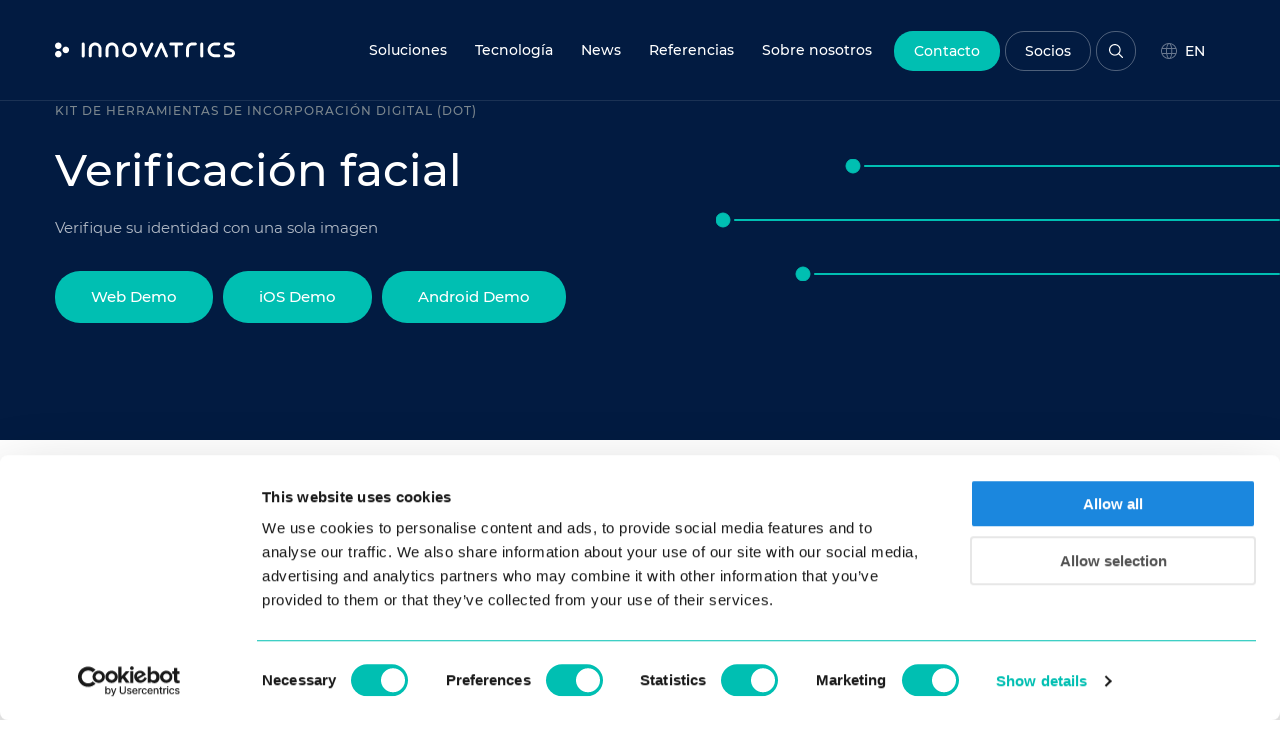

--- FILE ---
content_type: text/html; charset=UTF-8
request_url: https://www.innovatrics.com/es/dot-kit-de-herramientas-de-onboarding-digital/verificacion-facial/
body_size: 33007
content:
<!doctype html><html class="no-js" lang="es-ES"><head><script data-no-optimize="1">var litespeed_docref=sessionStorage.getItem("litespeed_docref");litespeed_docref&&(Object.defineProperty(document,"referrer",{get:function(){return litespeed_docref}}),sessionStorage.removeItem("litespeed_docref"));</script> <meta charset="UTF-8"><meta http-equiv="x-ua-compatible" content="ie=edge"><meta name="viewport" content="width=device-width, initial-scale=1"><link rel="profile" href="https://gmpg.org/xfn/11"><meta name='robots' content='index, follow, max-image-preview:large, max-snippet:-1, max-video-preview:-1' /><title>Verificación facial | Kit de herramientas de incorporación digital | Innovatrics</title><meta name="description" content="El kit de herramientas de incorporación digital utiliza la tecnología biométrica de verificación facial, clasificada entre las mejores en la prueba de proveedores de reconocimiento facial de NIST (FRVT)." /><link rel="canonical" href="https://www.innovatrics.com/es/dot-kit-de-herramientas-de-onboarding-digital/verificacion-facial/" /><meta property="og:locale" content="es_ES" /><meta property="og:type" content="article" /><meta property="og:title" content="Verificación facial | Kit de herramientas de incorporación digital | Innovatrics" /><meta property="og:description" content="El kit de herramientas de incorporación digital utiliza la tecnología biométrica de verificación facial, clasificada entre las mejores en la prueba de proveedores de reconocimiento facial de NIST (FRVT)." /><meta property="og:url" content="https://www.innovatrics.com/es/dot-kit-de-herramientas-de-onboarding-digital/verificacion-facial/" /><meta property="og:site_name" content="Innovatrics" /><meta property="article:publisher" content="https://www.facebook.com/innovatrics/" /><meta property="article:modified_time" content="2024-05-13T10:23:33+00:00" /><meta property="og:image" content="https://www.innovatrics.com/wp-content/uploads/2020/09/favicon.png" /><meta property="og:image:width" content="129" /><meta property="og:image:height" content="134" /><meta property="og:image:type" content="image/png" /><meta name="twitter:card" content="summary_large_image" /><meta name="twitter:site" content="@innovatrics" /><meta name="twitter:label1" content="Tiempo de lectura" /><meta name="twitter:data1" content="3 minutos" /> <script type="application/ld+json" class="yoast-schema-graph">{"@context":"https://schema.org","@graph":[{"@type":"WebPage","@id":"https://www.innovatrics.com/es/dot-kit-de-herramientas-de-onboarding-digital/verificacion-facial/","url":"https://www.innovatrics.com/es/dot-kit-de-herramientas-de-onboarding-digital/verificacion-facial/","name":"Verificación facial | Kit de herramientas de incorporación digital | Innovatrics","isPartOf":{"@id":"https://www.innovatrics.com/es/#website"},"datePublished":"2020-08-24T08:34:51+00:00","dateModified":"2024-05-13T10:23:33+00:00","description":"El kit de herramientas de incorporación digital utiliza la tecnología biométrica de verificación facial, clasificada entre las mejores en la prueba de proveedores de reconocimiento facial de NIST (FRVT).","breadcrumb":{"@id":"https://www.innovatrics.com/es/dot-kit-de-herramientas-de-onboarding-digital/verificacion-facial/#breadcrumb"},"inLanguage":"es","potentialAction":[{"@type":"ReadAction","target":["https://www.innovatrics.com/es/dot-kit-de-herramientas-de-onboarding-digital/verificacion-facial/"]}]},{"@type":"BreadcrumbList","@id":"https://www.innovatrics.com/es/dot-kit-de-herramientas-de-onboarding-digital/verificacion-facial/#breadcrumb","itemListElement":[{"@type":"ListItem","position":1,"name":"Inicio","item":"https://www.innovatrics.com/es/"},{"@type":"ListItem","position":2,"name":"KIT DE HERRAMIENTAS DE INCORPORACIÓN DIGITAL (DOT)","item":"https://www.innovatrics.com/es/dot-kit-de-herramientas-de-onboarding-digital/"},{"@type":"ListItem","position":3,"name":"Verificación facial biométrica"}]},{"@type":"WebSite","@id":"https://www.innovatrics.com/es/#website","url":"https://www.innovatrics.com/es/","name":"Innovatrics","description":"","publisher":{"@id":"https://www.innovatrics.com/es/#organization"},"potentialAction":[{"@type":"SearchAction","target":{"@type":"EntryPoint","urlTemplate":"https://www.innovatrics.com/es/?s={search_term_string}"},"query-input":{"@type":"PropertyValueSpecification","valueRequired":true,"valueName":"search_term_string"}}],"inLanguage":"es"},{"@type":"Organization","@id":"https://www.innovatrics.com/es/#organization","name":"Innovatrics","url":"https://www.innovatrics.com/es/","logo":{"@type":"ImageObject","inLanguage":"es","@id":"https://www.innovatrics.com/es/#/schema/logo/image/","url":"https://www.innovatrics.com/wp-content/uploads/2020/09/Logo_Black-2.png","contentUrl":"https://www.innovatrics.com/wp-content/uploads/2020/09/Logo_Black-2.png","width":1601,"height":134,"caption":"Innovatrics"},"image":{"@id":"https://www.innovatrics.com/es/#/schema/logo/image/"},"sameAs":["https://www.facebook.com/innovatrics/","https://x.com/innovatrics","https://www.linkedin.com/company/innovatrics/","https://www.youtube.com/user/WebAFIS"]}]}</script> <link rel='dns-prefetch' href='//tracker.gaconnector.com' /><link data-optimized="2" rel="stylesheet" href="https://www.innovatrics.com/wp-content/litespeed/css/2ec64dcd0530450999c6d40137403879.css?ver=d9d3a" /><style id='classic-theme-styles-inline-css'>/*! This file is auto-generated */
.wp-block-button__link{color:#fff;background-color:#32373c;border-radius:9999px;box-shadow:none;text-decoration:none;padding:calc(.667em + 2px) calc(1.333em + 2px);font-size:1.125em}.wp-block-file__button{background:#32373c;color:#fff;text-decoration:none}</style><style id='global-styles-inline-css'>:root{--wp--preset--aspect-ratio--square: 1;--wp--preset--aspect-ratio--4-3: 4/3;--wp--preset--aspect-ratio--3-4: 3/4;--wp--preset--aspect-ratio--3-2: 3/2;--wp--preset--aspect-ratio--2-3: 2/3;--wp--preset--aspect-ratio--16-9: 16/9;--wp--preset--aspect-ratio--9-16: 9/16;--wp--preset--color--black: #131313;--wp--preset--color--cyan-bluish-gray: #abb8c3;--wp--preset--color--white: #ffffff;--wp--preset--color--pale-pink: #f78da7;--wp--preset--color--vivid-red: #cf2e2e;--wp--preset--color--luminous-vivid-orange: #ff6900;--wp--preset--color--luminous-vivid-amber: #fcb900;--wp--preset--color--light-green-cyan: #7bdcb5;--wp--preset--color--vivid-green-cyan: #00d084;--wp--preset--color--pale-cyan-blue: #8ed1fc;--wp--preset--color--vivid-cyan-blue: #0693e3;--wp--preset--color--vivid-purple: #9b51e0;--wp--preset--color--dark-blue: #021b41;--wp--preset--color--dark-blue-7: #021b41b3;--wp--preset--color--light-blue: #85b7e2;--wp--preset--color--aqua: #00bfb2;--wp--preset--color--black-7: #131313b3;--wp--preset--color--white-7: #ffffffb3;--wp--preset--color--gray: #7c878e;--wp--preset--color--gray-7: #7c878eb3;--wp--preset--color--green: #00af3e;--wp--preset--color--orange: #ef9020;--wp--preset--color--red: #e5352b;--wp--preset--color--yellow: #ffd616;--wp--preset--color--purple: #80379b;--wp--preset--color--plum: #9f1f5c;--wp--preset--color--waves: #0078d2;--wp--preset--color--ocean: #00505c;--wp--preset--gradient--vivid-cyan-blue-to-vivid-purple: linear-gradient(135deg,rgba(6,147,227,1) 0%,rgb(155,81,224) 100%);--wp--preset--gradient--light-green-cyan-to-vivid-green-cyan: linear-gradient(135deg,rgb(122,220,180) 0%,rgb(0,208,130) 100%);--wp--preset--gradient--luminous-vivid-amber-to-luminous-vivid-orange: linear-gradient(135deg,rgba(252,185,0,1) 0%,rgba(255,105,0,1) 100%);--wp--preset--gradient--luminous-vivid-orange-to-vivid-red: linear-gradient(135deg,rgba(255,105,0,1) 0%,rgb(207,46,46) 100%);--wp--preset--gradient--very-light-gray-to-cyan-bluish-gray: linear-gradient(135deg,rgb(238,238,238) 0%,rgb(169,184,195) 100%);--wp--preset--gradient--cool-to-warm-spectrum: linear-gradient(135deg,rgb(74,234,220) 0%,rgb(151,120,209) 20%,rgb(207,42,186) 40%,rgb(238,44,130) 60%,rgb(251,105,98) 80%,rgb(254,248,76) 100%);--wp--preset--gradient--blush-light-purple: linear-gradient(135deg,rgb(255,206,236) 0%,rgb(152,150,240) 100%);--wp--preset--gradient--blush-bordeaux: linear-gradient(135deg,rgb(254,205,165) 0%,rgb(254,45,45) 50%,rgb(107,0,62) 100%);--wp--preset--gradient--luminous-dusk: linear-gradient(135deg,rgb(255,203,112) 0%,rgb(199,81,192) 50%,rgb(65,88,208) 100%);--wp--preset--gradient--pale-ocean: linear-gradient(135deg,rgb(255,245,203) 0%,rgb(182,227,212) 50%,rgb(51,167,181) 100%);--wp--preset--gradient--electric-grass: linear-gradient(135deg,rgb(202,248,128) 0%,rgb(113,206,126) 100%);--wp--preset--gradient--midnight: linear-gradient(135deg,rgb(2,3,129) 0%,rgb(40,116,252) 100%);--wp--preset--font-size--small: 13px;--wp--preset--font-size--medium: 20px;--wp--preset--font-size--large: 36px;--wp--preset--font-size--x-large: 42px;--wp--preset--spacing--20: 0.44rem;--wp--preset--spacing--30: 0.67rem;--wp--preset--spacing--40: 1rem;--wp--preset--spacing--50: 1.5rem;--wp--preset--spacing--60: 2.25rem;--wp--preset--spacing--70: 3.38rem;--wp--preset--spacing--80: 5.06rem;--wp--preset--shadow--natural: 6px 6px 9px rgba(0, 0, 0, 0.2);--wp--preset--shadow--deep: 12px 12px 50px rgba(0, 0, 0, 0.4);--wp--preset--shadow--sharp: 6px 6px 0px rgba(0, 0, 0, 0.2);--wp--preset--shadow--outlined: 6px 6px 0px -3px rgba(255, 255, 255, 1), 6px 6px rgba(0, 0, 0, 1);--wp--preset--shadow--crisp: 6px 6px 0px rgba(0, 0, 0, 1);}:where(.is-layout-flex){gap: 0.5em;}:where(.is-layout-grid){gap: 0.5em;}body .is-layout-flex{display: flex;}.is-layout-flex{flex-wrap: wrap;align-items: center;}.is-layout-flex > :is(*, div){margin: 0;}body .is-layout-grid{display: grid;}.is-layout-grid > :is(*, div){margin: 0;}:where(.wp-block-columns.is-layout-flex){gap: 2em;}:where(.wp-block-columns.is-layout-grid){gap: 2em;}:where(.wp-block-post-template.is-layout-flex){gap: 1.25em;}:where(.wp-block-post-template.is-layout-grid){gap: 1.25em;}.has-black-color{color: var(--wp--preset--color--black) !important;}.has-cyan-bluish-gray-color{color: var(--wp--preset--color--cyan-bluish-gray) !important;}.has-white-color{color: var(--wp--preset--color--white) !important;}.has-pale-pink-color{color: var(--wp--preset--color--pale-pink) !important;}.has-vivid-red-color{color: var(--wp--preset--color--vivid-red) !important;}.has-luminous-vivid-orange-color{color: var(--wp--preset--color--luminous-vivid-orange) !important;}.has-luminous-vivid-amber-color{color: var(--wp--preset--color--luminous-vivid-amber) !important;}.has-light-green-cyan-color{color: var(--wp--preset--color--light-green-cyan) !important;}.has-vivid-green-cyan-color{color: var(--wp--preset--color--vivid-green-cyan) !important;}.has-pale-cyan-blue-color{color: var(--wp--preset--color--pale-cyan-blue) !important;}.has-vivid-cyan-blue-color{color: var(--wp--preset--color--vivid-cyan-blue) !important;}.has-vivid-purple-color{color: var(--wp--preset--color--vivid-purple) !important;}.has-black-background-color{background-color: var(--wp--preset--color--black) !important;}.has-cyan-bluish-gray-background-color{background-color: var(--wp--preset--color--cyan-bluish-gray) !important;}.has-white-background-color{background-color: var(--wp--preset--color--white) !important;}.has-pale-pink-background-color{background-color: var(--wp--preset--color--pale-pink) !important;}.has-vivid-red-background-color{background-color: var(--wp--preset--color--vivid-red) !important;}.has-luminous-vivid-orange-background-color{background-color: var(--wp--preset--color--luminous-vivid-orange) !important;}.has-luminous-vivid-amber-background-color{background-color: var(--wp--preset--color--luminous-vivid-amber) !important;}.has-light-green-cyan-background-color{background-color: var(--wp--preset--color--light-green-cyan) !important;}.has-vivid-green-cyan-background-color{background-color: var(--wp--preset--color--vivid-green-cyan) !important;}.has-pale-cyan-blue-background-color{background-color: var(--wp--preset--color--pale-cyan-blue) !important;}.has-vivid-cyan-blue-background-color{background-color: var(--wp--preset--color--vivid-cyan-blue) !important;}.has-vivid-purple-background-color{background-color: var(--wp--preset--color--vivid-purple) !important;}.has-black-border-color{border-color: var(--wp--preset--color--black) !important;}.has-cyan-bluish-gray-border-color{border-color: var(--wp--preset--color--cyan-bluish-gray) !important;}.has-white-border-color{border-color: var(--wp--preset--color--white) !important;}.has-pale-pink-border-color{border-color: var(--wp--preset--color--pale-pink) !important;}.has-vivid-red-border-color{border-color: var(--wp--preset--color--vivid-red) !important;}.has-luminous-vivid-orange-border-color{border-color: var(--wp--preset--color--luminous-vivid-orange) !important;}.has-luminous-vivid-amber-border-color{border-color: var(--wp--preset--color--luminous-vivid-amber) !important;}.has-light-green-cyan-border-color{border-color: var(--wp--preset--color--light-green-cyan) !important;}.has-vivid-green-cyan-border-color{border-color: var(--wp--preset--color--vivid-green-cyan) !important;}.has-pale-cyan-blue-border-color{border-color: var(--wp--preset--color--pale-cyan-blue) !important;}.has-vivid-cyan-blue-border-color{border-color: var(--wp--preset--color--vivid-cyan-blue) !important;}.has-vivid-purple-border-color{border-color: var(--wp--preset--color--vivid-purple) !important;}.has-vivid-cyan-blue-to-vivid-purple-gradient-background{background: var(--wp--preset--gradient--vivid-cyan-blue-to-vivid-purple) !important;}.has-light-green-cyan-to-vivid-green-cyan-gradient-background{background: var(--wp--preset--gradient--light-green-cyan-to-vivid-green-cyan) !important;}.has-luminous-vivid-amber-to-luminous-vivid-orange-gradient-background{background: var(--wp--preset--gradient--luminous-vivid-amber-to-luminous-vivid-orange) !important;}.has-luminous-vivid-orange-to-vivid-red-gradient-background{background: var(--wp--preset--gradient--luminous-vivid-orange-to-vivid-red) !important;}.has-very-light-gray-to-cyan-bluish-gray-gradient-background{background: var(--wp--preset--gradient--very-light-gray-to-cyan-bluish-gray) !important;}.has-cool-to-warm-spectrum-gradient-background{background: var(--wp--preset--gradient--cool-to-warm-spectrum) !important;}.has-blush-light-purple-gradient-background{background: var(--wp--preset--gradient--blush-light-purple) !important;}.has-blush-bordeaux-gradient-background{background: var(--wp--preset--gradient--blush-bordeaux) !important;}.has-luminous-dusk-gradient-background{background: var(--wp--preset--gradient--luminous-dusk) !important;}.has-pale-ocean-gradient-background{background: var(--wp--preset--gradient--pale-ocean) !important;}.has-electric-grass-gradient-background{background: var(--wp--preset--gradient--electric-grass) !important;}.has-midnight-gradient-background{background: var(--wp--preset--gradient--midnight) !important;}.has-small-font-size{font-size: var(--wp--preset--font-size--small) !important;}.has-medium-font-size{font-size: var(--wp--preset--font-size--medium) !important;}.has-large-font-size{font-size: var(--wp--preset--font-size--large) !important;}.has-x-large-font-size{font-size: var(--wp--preset--font-size--x-large) !important;}
:where(.wp-block-post-template.is-layout-flex){gap: 1.25em;}:where(.wp-block-post-template.is-layout-grid){gap: 1.25em;}
:where(.wp-block-columns.is-layout-flex){gap: 2em;}:where(.wp-block-columns.is-layout-grid){gap: 2em;}
:root :where(.wp-block-pullquote){font-size: 1.5em;line-height: 1.6;}</style> <script id="wpml-cookie-js-extra" src="[data-uri]" defer></script> <script data-optimized="1" src="https://www.innovatrics.com/wp-content/litespeed/js/2269a1e6d045d553acaacb3b7f9ccf3e.js?ver=874f6" id="wpml-cookie-js" defer data-wp-strategy="defer"></script> <script src="https://www.innovatrics.com/wp-includes/js/jquery/jquery.min.js?ver=3.7.1" id="jquery-core-js"></script> <script data-optimized="1" src="https://www.innovatrics.com/wp-content/litespeed/js/a57b9cdbbca2a3bcc5127c452120b07d.js?ver=14403" id="jquery-migrate-js" defer data-deferred="1"></script> <meta name="generator" content="WPML ver:4.8.6 stt:1,2;" /><link rel="icon" href="https://www.innovatrics.com/wp-content/uploads/2020/07/cropped-favicon-32x32.png" sizes="32x32" /><link rel="icon" href="https://www.innovatrics.com/wp-content/uploads/2020/07/cropped-favicon-192x192.png" sizes="192x192" /><link rel="apple-touch-icon" href="https://www.innovatrics.com/wp-content/uploads/2020/07/cropped-favicon-180x180.png" /><meta name="msapplication-TileImage" content="https://www.innovatrics.com/wp-content/uploads/2020/07/cropped-favicon-270x270.png" /><style id="wp-custom-css">.grecaptcha-badge{
	display: none !important;
}

@media screen and (min-width: 64em) {
	.top-bar .menu.secondary {
			margin-left: 0.5rem;
	}
	.top-bar .menu a {
		padding: 0.75rem 0.875rem;
	}
}

@media screen and (min-width: 75em) {
	.top-bar .menu.secondary {
			margin-left: 0.5rem;
	}
	.top-bar .menu a {
		padding: 0.75rem 0.875rem;
	}
}

@media screen and (min-width: 90em) {
.top-bar .menu .top-bar__lang {
    margin-left: 0;
}
}
@media screen and (min-width: 64em) {
.top-bar .menu .top-bar__lang {
    margin-left: 0;
}
}

.card--partners .card-image {
	height: 100%;
}

.loading {
	margin-top: 2rem;
}

.wp-block-file__embed{
	margin-bottom: 2rem;
}
.wp-block-file *+.wp-block-file__button {
    margin-left: 1.75em;
    padding: 18px 40px;
	font-size: 15px;
}

.wp-block-separator {
	border: 0 none;
	border-bottom: 1px solid rgba(2,27,65,.1);
}

.menu--products:before {
    background-color: #42BE65;
}

.page-id-40518 {
	background: #021b41;
}

/* PART 1 - Before Lazy Load */
img[data-lazyloaded]{
	opacity: 0;
}

/* PART 2 - Upon Lazy Load */
img.litespeed-loaded{
	-webkit-transition: opacity .35s linear 0.2s;
	-moz-transition: opacity .35s linear 0.2s;
	transition: opacity .35s linear 0.2s;
	opacity: 1;
}

.top-bar .dropdown-pane a:not(.menu__box):not(.card):not(.more-link) {
	line-height: 1.5;
}</style> <script src="[data-uri]" defer></script> </head><body class="wp-singular page-template-default page page-id-23747 page-child parent-pageid-23662 wp-embed-responsive wp-theme-innovatrics" id="body">
<noscript><iframe data-lazyloaded="1" src="about:blank" data-src="https://www.googletagmanager.com/ns.html?id=GTM-WV6T7Z"
height="0" width="0" style="display:none;visibility:hidden"></iframe><noscript><iframe src="https://www.googletagmanager.com/ns.html?id=GTM-WV6T7Z"
height="0" width="0" style="display:none;visibility:hidden"></iframe></noscript></noscript>
<a class="skip-link show-for-sr" href="#primary">Skip to content</a>
<svg aria-hidden="true" style="position: absolute; width: 0; height: 0; overflow: hidden;" version="1.1" xmlns="http://www.w3.org/2000/svg" xmlns:xlink="http://www.w3.org/1999/xlink">
<defs>
<symbol id="icon-symbol" viewbox="0 0 32 32">
<path d="M8 18.667c3.682 0 6.667 2.985 6.667 6.667s-2.985 6.666-6.667 6.666c-3.682 0-6.667-2.984-6.667-6.666s2.985-6.667 6.667-6.667zM24 10.667c3.682 0 6.667 2.984 6.667 6.667s-2.985 6.667-6.667 6.667-6.667-2.985-6.667-6.667c0-3.682 2.985-6.667 6.667-6.667zM8 0c3.682 0 6.667 2.984 6.667 6.667s-2.985 6.666-6.667 6.666-6.667-2.984-6.667-6.666c0-3.683 2.985-6.667 6.667-6.667z"></path>
</symbol>
<symbol id="icon-rarr" viewbox="0 0 32 32">
<path d="M31.086 15.086l-10.514-10.743c-0.686-0.686-1.829-0.686-2.514 0s-0.686 1.829 0 2.514l6.629 6.857h-22.629c-0.914 0-1.829 0.686-1.829 1.829s0.686 1.829 1.829 1.829h24.457c0 0 0.229 0 0.229 0l-8.686 8.457c-0.686 0.686-0.686 1.829 0 2.514 0.229 0.457 0.686 0.457 1.143 0.457s0.914-0.229 1.143-0.457l10.514-10.286c0.229-0.229 0.457-0.686 0.457-1.143 0.229-1.143 0.229-1.6-0.229-1.829z"></path>
</symbol>
<symbol id="icon-larr" viewbox="0 0 32 32">
<path d="M0.914 15.086l10.514-10.743c0.686-0.686 1.829-0.686 2.514 0s0.686 1.829 0 2.514l-6.629 6.857h22.629c0.914 0 1.829 0.686 1.829 1.829s-0.686 1.829-1.829 1.829h-24.457c0 0-0.229 0-0.229 0l8.686 8.457c0.686 0.686 0.686 1.829 0 2.514-0.229 0.457-0.686 0.457-1.143 0.457s-0.914-0.229-1.143-0.457l-10.514-10.286c-0.229-0.229-0.457-0.686-0.457-1.143-0.229-1.143-0.229-1.6 0.229-1.829z"></path>
</symbol>
<symbol id="icon-gt" viewbox="0 0 32 32">
<path d="M10.036 30.545l-2.909-3.2 12.509-11.345-12.509-11.345 2.909-3.2 14.255 13.091c0.582 0.291 0.582 0.873 0.582 1.745 0 0.582-0.291 1.164-0.873 1.745l-13.964 12.509z"></path>
</symbol>
<symbol id="icon-arrow-down" viewBox="0 0 32 32">
<path d="M1.455 10.036l3.2-2.909 11.345 12.509 11.345-12.509 3.2 2.909-13.091 14.255c-0.291 0.582-0.873 0.582-1.745 0.582-0.582 0-1.164-0.291-1.745-0.873l-12.509-13.964z"></path>
</symbol>
<symbol id="icon-youtube" viewbox="0 0 32 32">
<path d="M31.327 8.273c-0.386-1.353-1.431-2.398-2.756-2.777l-0.028-0.007c-2.493-0.668-12.528-0.668-12.528-0.668s-10.009-0.013-12.528 0.668c-1.353 0.386-2.398 1.431-2.777 2.756l-0.007 0.028c-0.443 2.281-0.696 4.903-0.696 7.585 0 0.054 0 0.109 0 0.163l-0-0.008c-0 0.037-0 0.082-0 0.126 0 2.682 0.253 5.304 0.737 7.845l-0.041-0.26c0.386 1.353 1.431 2.398 2.756 2.777l0.028 0.007c2.491 0.669 12.528 0.669 12.528 0.669s10.008 0 12.528-0.669c1.353-0.386 2.398-1.431 2.777-2.756l0.007-0.028c0.425-2.233 0.668-4.803 0.668-7.429 0-0.099-0-0.198-0.001-0.297l0 0.015c0.001-0.092 0.001-0.201 0.001-0.31 0-2.626-0.243-5.196-0.708-7.687l0.040 0.258zM12.812 20.801v-9.591l8.352 4.803z"></path>
</symbol>
<symbol id="icon-twitter" viewbox="0 0 32 32">
<path d="M31.939 6.092c-1.18 0.519-2.44 0.872-3.767 1.033 1.352-0.815 2.392-2.099 2.884-3.631-1.268 0.74-2.673 1.279-4.169 1.579-1.195-1.279-2.897-2.079-4.788-2.079-3.623 0-6.56 2.937-6.56 6.556 0 0.52 0.060 1.020 0.169 1.499-5.453-0.257-10.287-2.876-13.521-6.835-0.569 0.963-0.888 2.081-0.888 3.3 0 2.28 1.16 4.284 2.917 5.461-1.076-0.035-2.088-0.331-2.971-0.821v0.081c0 3.18 2.257 5.832 5.261 6.436-0.551 0.148-1.132 0.228-1.728 0.228-0.419 0-0.82-0.040-1.221-0.115 0.841 2.604 3.26 4.503 6.139 4.556-2.24 1.759-5.079 2.807-8.136 2.807-0.52 0-1.039-0.031-1.56-0.089 2.919 1.859 6.357 2.945 10.076 2.945 12.072 0 18.665-9.995 18.665-18.648 0-0.279 0-0.56-0.020-0.84 1.281-0.919 2.4-2.080 3.28-3.397z"></path>
</symbol>
<symbol id="icon-linkedin" viewbox="0 0 32 32">
<path d="M27.263 27.269h-4.739v-7.425c0-1.771-0.036-4.049-2.469-4.049-2.471 0-2.848 1.927-2.848 3.919v7.556h-4.739v-15.269h4.552v2.081h0.061c0.636-1.2 2.183-2.467 4.493-2.467 4.801 0 5.689 3.16 5.689 7.273zM7.116 9.911c-1.525 0-2.751-1.235-2.751-2.753 0-1.517 1.227-2.751 2.751-2.751 1.52 0 2.752 1.233 2.752 2.751 0 1.519-1.233 2.753-2.752 2.753zM9.492 27.269h-4.752v-15.269h4.752zM29.633 0h-27.272c-1.305 0-2.361 1.032-2.361 2.305v27.389c0 1.275 1.056 2.305 2.361 2.305h27.268c1.304 0 2.371-1.031 2.371-2.305v-27.389c0-1.273-1.067-2.305-2.371-2.305z"></path>
</symbol>
<symbol id="icon-facebook" viewbox="0 0 32 32">
<path d="M31.997 15.999c0-8.836-7.163-15.999-15.999-15.999s-15.999 7.163-15.999 15.999c0 7.985 5.851 14.604 13.499 15.804v-11.18h-4.062v-4.625h4.062v-3.525c0-4.010 2.389-6.225 6.043-6.225 1.75 0 3.581 0.313 3.581 0.313v3.937h-2.017c-1.987 0-2.607 1.233-2.607 2.498v3.001h4.437l-0.709 4.625h-3.728v11.18c7.649-1.2 13.499-7.819 13.499-15.804z"></path>
</symbol>
<symbol id="icon-play" viewBox="0 0 70 70">
<circle cx="35" cy="35" r="35" fill="#FFFFFF"/>
<path fill="#00BFB2" d="M43.75,36.68l-13.03,8.67c-0.46,0.31-1.08,0.18-1.39-0.28c-0.11-0.16-0.17-0.36-0.17-0.55V27.17c0-0.55,0.45-1,1-1c0.2,0,0.39,0.06,0.55,0.17l13.03,8.67c0.46,0.31,0.58,0.93,0.28,1.39C43.95,36.51,43.86,36.6,43.75,36.68z"/>
</symbol>
<symbol id="icon-play-color-inherit" viewBox="0 0 70 70">
<circle cx="35" cy="35" r="35" fill="#FFFFFF"/>
<path d="M43.75,36.68l-13.03,8.67c-0.46,0.31-1.08,0.18-1.39-0.28c-0.11-0.16-0.17-0.36-0.17-0.55V27.17c0-0.55,0.45-1,1-1c0.2,0,0.39,0.06,0.55,0.17l13.03,8.67c0.46,0.31,0.58,0.93,0.28,1.39C43.95,36.51,43.86,36.6,43.75,36.68z"/>
</symbol>
<symbol id="icon-play-reverse" viewBox="0 0 70 70">
<circle cx="35" cy="35" r="35" fill="#00BFB2" stroke-width="1"/>
<path fill="#ffffff" d="M43.75,36.68l-13.03,8.67c-0.46,0.31-1.08,0.18-1.39-0.28c-0.11-0.16-0.17-0.36-0.17-0.55V27.17c0-0.55,0.45-1,1-1c0.2,0,0.39,0.06,0.55,0.17l13.03,8.67c0.46,0.31,0.58,0.93,0.28,1.39C43.95,36.51,43.86,36.6,43.75,36.68z"/>
</symbol>
<symbol id="icon-play-simple" viewBox="0 0 32 32">
<path d="M28.577 14.698c0.893 0.638 0.893 1.966 0 2.604l-18.047 12.891c-1.059 0.756-2.53-0-2.53-1.302v-25.782c0-1.301 1.471-2.058 2.53-1.302l18.047 12.891z"></path>
</symbol>
<symbol id="icon-award" viewbox="0 0 24 32">
<path d="m12 6c-3.3 0-6 2.7-6 6s2.7 6 6 6 6-2.7 6-6-2.7-6-6-6zm0 10c-2.2 0-4-1.8-4-4s1.8-4 4-4 4 1.8 4 4-1.8 4-4 4zm11 1c0.9-0.9 1.2-2.2 0.9-3.4-0.4-1.5-0.4-1.3 0-2.8 0.3-1.2 0-2.5-0.9-3.4-1.1-1.1-1-0.9-1.4-2.4-0.3-1.2-1.3-2.2-2.5-2.5-1.4-0.5-1.3-0.3-2.3-1.5-0.9-0.9-2.2-1.3-3.4-0.9-1.5 0.4-1.3 0.4-2.7 0-1.2-0.3-2.5 0-3.4 0.9-1.1 1.2-1 1-2.4 1.4-1.2 0.4-2.2 1.3-2.5 2.6-0.4 1.5-0.3 1.3-1.4 2.4-0.9 0.9-1.2 2.2-0.9 3.4 0.4 1.5 0.4 1.3 0 2.8-0.3 1.2 0 2.5 0.9 3.4 1.1 1.1 1 0.9 1.4 2.4 0.1 0.5 0.4 0.9 0.7 1.3l-3 7.3c-0.3 0.7 0.2 1.4 0.9 1.4 0 0-0.2 0 3.3-0.1l2.3 2.4c0.2 0.2 0.5 0.3 0.7 0.3 0.4 0 0.8-0.2 0.9-0.6l3.3-8.1c0.3-0.1 0.6-0.1 0.9 0l3.3 8.1c0.2 0.4 0.5 0.6 0.9 0.6 0.3 0 0.5-0.1 0.7-0.3l2.3-2.4c3.5 0.1 3.3 0.1 3.3 0.1 0.7 0 1.2-0.7 0.9-1.4l-3-7.3c0.3-0.4 0.5-0.8 0.7-1.3 0.5-1.5 0.4-1.3 1.5-2.4zm-16 12.2c-1.4-1.5-1-1.1-1.8-1.9-1.1 0-0.6 0-2.7 0.1l2.2-5.5s0.1 0 0.1 0.1c1.4 0.4 1.3 0.3 2 1 0.6 0.6 1.4 1 2.2 1l-2 5.2zm14.5-1.8c-2.1-0.1-1.5-0.1-2.7-0.1-0.8 0.8-0.4 0.4-1.8 1.9l-2.1-5.2c0.8-0.1 1.6-0.4 2.3-1 0.7-0.7 0.6-0.6 2-1 0.1 0 0.1 0 0.1-0.1l2.2 5.5zm-1.8-8.5c-0.1 0.5-0.6 1-1.1 1.1-1.5 0.4-1.8 0.4-2.9 1.5-0.5 0.5-1.3 0.6-1.9 0.2-1.1-0.7-2.6-0.7-3.7 0-0.6 0.4-1.4 0.3-1.9-0.2-1.1-1.1-1.4-1.1-2.9-1.5-0.5-0.1-0.9-0.6-1.1-1.1-0.4-1.9-0.3-1.9-1.8-3.3-0.4-0.4-0.5-1-0.4-1.5 0.5-1.9 0.5-1.9 0-3.8-0.1-0.5 0-1.1 0.4-1.5 1.4-1.4 1.4-1.4 1.9-3.3 0.1-0.5 0.6-1 1.1-1.1 1.9-0.5 1.9-0.5 3.3-1.9 0.3-0.4 0.8-0.6 1.4-0.4 1.9 0.5 1.9 0.5 3.8 0 0.5-0.1 1.1 0 1.5 0.4 1.4 1.4 1.4 1.4 3.3 1.9 0.5 0.1 0.9 0.6 1.1 1.1 0.5 1.9 0.5 1.9 1.9 3.3 0.4 0.4 0.5 1 0.4 1.5-0.5 1.9-0.5 1.9 0 3.8 0.1 0.5 0 1.1-0.4 1.5-1.5 1.4-1.5 1.4-2 3.3z"/>
</symbol>
<symbol id="icon-pin" viewBox="0 0 24 32">
<path d="M10.8 31.4c-1.1-1.6-2.5-3.6-4.2-6-2.1-3-3.5-5-4.1-6.1-1-1.5-1.6-2.8-1.9-3.8-0.4-1-0.6-2.2-0.6-3.5 0-2.2 0.5-4.2 1.6-6s2.6-3.3 4.4-4.4c1.8-1.1 3.8-1.6 6-1.6s4.2 0.5 6 1.6c1.8 1.1 3.3 2.5 4.4 4.4 1.1 1.8 1.6 3.8 1.6 6 0 1.3-0.2 2.5-0.5 3.5s-1 2.3-1.9 3.8c-0.7 1-2 3.1-4.1 6.1l-4.2 6c-0.3 0.4-0.8 0.6-1.3 0.6s-1-0.2-1.2-0.6zM12 17c1.4 0 2.6-0.5 3.5-1.5 1-1 1.5-2.2 1.5-3.5s-0.5-2.6-1.5-3.5c-1-1-2.2-1.5-3.5-1.5s-2.6 0.5-3.5 1.5c-1 0.9-1.5 2.1-1.5 3.5s0.5 2.6 1.5 3.5c0.9 1 2.1 1.5 3.5 1.5z"></path>
</symbol>
<symbol id="icon-pdf" viewBox="0 0 20 26">
<path d="M18.3,4.8,14.2.7A2.3,2.3,0,0,0,12.5,0H2.4A2.2,2.2,0,0,0,.7.7,2,2,0,0,0,0,2.3V22.7a2,2,0,0,0,.7,1.6,2.2,2.2,0,0,0,1.7.7H16.6a2.2,2.2,0,0,0,1.7-.7,2,2,0,0,0,.7-1.6V6.4A2,2,0,0,0,18.3,4.8Zm-.9,17.9a.8.8,0,0,1-.2.5c-.2.2-.3.2-.6.2H2.4c-.3,0-.4,0-.6-.2a.8.8,0,0,1-.2-.5V2.3a.8.8,0,0,1,.2-.5c.2-.2.3-.2.6-.2h8.7v5a1.4,1.4,0,0,0,.3.9,1.4,1.4,0,0,0,.9.3h5.1ZM12.7,6.2V1.6l.3.2,4.2,4.1c.1.1.2.2.2.3Z" style="fill: #021b41"/><path d="M9.6,12v-.2a4.9,4.9,0,0,0,.3-1.5,3.8,3.8,0,0,0,0-1.5,1.5,1.5,0,0,0-.6-.9,1.7,1.7,0,0,0-1,0q-.6.2-.6.6a2.8,2.8,0,0,0-.1,1.6,13.1,13.1,0,0,0,.5,2.2,43.9,43.9,0,0,1-2.1,4.3c-1.8.9-2.7,1.8-2.9,2.6a.7.7,0,0,0,.3.8,1.5,1.5,0,0,0,1,.3,2.3,2.3,0,0,0,1.3-.8,12.7,12.7,0,0,0,1.6-2.3l.7-.2,3.3-.9,1.7.7a4.4,4.4,0,0,0,1.5.2,1.7,1.7,0,0,0,1-.3,1,1,0,0,0,.2-.9.9.9,0,0,0-.3-.7c-.5-.5-1.7-.6-3.6-.4A5.2,5.2,0,0,1,9.6,12ZM5,18.7l-.5.6c-.2.1-.3.2-.3.1a7.1,7.1,0,0,1,1.6-1.8v-.2A4.8,4.8,0,0,1,5,18.7ZM8.9,8.6h0c.2,0,.3.4.3,1A2.6,2.6,0,0,1,9,10.9a5.2,5.2,0,0,1-.2-1.4C8.8,8.9,8.8,8.6,8.9,8.6Zm-.7,7.5-.7.3c.4-.8.9-1.9,1.4-3.2a6,6,0,0,0,1.7,2.1A8.3,8.3,0,0,0,8.2,16.1Zm6.2-.5.7.2a.2.2,0,0,1,0,.3h-.8a5.5,5.5,0,0,1-1.3-.5Z" style="fill: #021b41"/>
</symbol>
<symbol id="icon-pdf-colorless" viewBox="0 0 20 26">
<path d="M18.3,4.8,14.2.7A2.3,2.3,0,0,0,12.5,0H2.4A2.2,2.2,0,0,0,.7.7,2,2,0,0,0,0,2.3V22.7a2,2,0,0,0,.7,1.6,2.2,2.2,0,0,0,1.7.7H16.6a2.2,2.2,0,0,0,1.7-.7,2,2,0,0,0,.7-1.6V6.4A2,2,0,0,0,18.3,4.8Zm-.9,17.9a.8.8,0,0,1-.2.5c-.2.2-.3.2-.6.2H2.4c-.3,0-.4,0-.6-.2a.8.8,0,0,1-.2-.5V2.3a.8.8,0,0,1,.2-.5c.2-.2.3-.2.6-.2h8.7v5a1.4,1.4,0,0,0,.3.9,1.4,1.4,0,0,0,.9.3h5.1ZM12.7,6.2V1.6l.3.2,4.2,4.1c.1.1.2.2.2.3Z"/><path d="M9.6,12v-.2a4.9,4.9,0,0,0,.3-1.5,3.8,3.8,0,0,0,0-1.5,1.5,1.5,0,0,0-.6-.9,1.7,1.7,0,0,0-1,0q-.6.2-.6.6a2.8,2.8,0,0,0-.1,1.6,13.1,13.1,0,0,0,.5,2.2,43.9,43.9,0,0,1-2.1,4.3c-1.8.9-2.7,1.8-2.9,2.6a.7.7,0,0,0,.3.8,1.5,1.5,0,0,0,1,.3,2.3,2.3,0,0,0,1.3-.8,12.7,12.7,0,0,0,1.6-2.3l.7-.2,3.3-.9,1.7.7a4.4,4.4,0,0,0,1.5.2,1.7,1.7,0,0,0,1-.3,1,1,0,0,0,.2-.9.9.9,0,0,0-.3-.7c-.5-.5-1.7-.6-3.6-.4A5.2,5.2,0,0,1,9.6,12ZM5,18.7l-.5.6c-.2.1-.3.2-.3.1a7.1,7.1,0,0,1,1.6-1.8v-.2A4.8,4.8,0,0,1,5,18.7ZM8.9,8.6h0c.2,0,.3.4.3,1A2.6,2.6,0,0,1,9,10.9a5.2,5.2,0,0,1-.2-1.4C8.8,8.9,8.8,8.6,8.9,8.6Zm-.7,7.5-.7.3c.4-.8.9-1.9,1.4-3.2a6,6,0,0,0,1.7,2.1A8.3,8.3,0,0,0,8.2,16.1Zm6.2-.5.7.2a.2.2,0,0,1,0,.3h-.8a5.5,5.5,0,0,1-1.3-.5Z"/>
</symbol>
<symbol id="icon-email" viewBox="0 0 32 32">
<path d="M29.75 0.2l-28.969 16.712c-1.131 0.65-0.988 2.225 0.137 2.7l6.644 2.788 17.956-15.825c0.344-0.306 0.831 0.162 0.538 0.519l-15.056 18.344v5.031c0 1.475 1.781 2.056 2.656 0.988l3.969-4.831 7.788 3.262c0.887 0.375 1.9-0.181 2.063-1.137l4.5-27c0.212-1.262-1.144-2.175-2.225-1.55z"></path>
</symbol>
<symbol id="icon-calendar" viewBox="0 0 26 28">
<path d="M2 26h22v-16h-22v16zM8 7v-4.5c0-0.281-0.219-0.5-0.5-0.5h-1c-0.281 0-0.5 0.219-0.5 0.5v4.5c0 0.281 0.219 0.5 0.5 0.5h1c0.281 0 0.5-0.219 0.5-0.5zM20 7v-4.5c0-0.281-0.219-0.5-0.5-0.5h-1c-0.281 0-0.5 0.219-0.5 0.5v4.5c0 0.281 0.219 0.5 0.5 0.5h1c0.281 0 0.5-0.219 0.5-0.5zM26 6v20c0 1.094-0.906 2-2 2h-22c-1.094 0-2-0.906-2-2v-20c0-1.094 0.906-2 2-2h2v-1.5c0-1.375 1.125-2.5 2.5-2.5h1c1.375 0 2.5 1.125 2.5 2.5v1.5h6v-1.5c0-1.375 1.125-2.5 2.5-2.5h1c1.375 0 2.5 1.125 2.5 2.5v1.5h2c1.094 0 2 0.906 2 2z"></path>
</symbol>
<symbol id="icon-online" viewBox="0 0 32 32">
<path d="M30.583 16.58c-0.139 3.559-1.552 6.791-3.796 9.252-1.247-1.163-2.681-2.127-4.253-2.841 0.442-1.945 0.706-4.116 0.744-6.411h7.305zM30.583 15.42h-7.305c-0.045-2.713-0.405-5.251-1.002-7.448 1.425-0.616 2.739-1.438 3.909-2.425 2.591 2.525 4.247 6.005 4.398 9.873zM25.27 4.726c-1.011 0.832-2.135 1.531-3.347 2.070-0.709-2.147-1.659-3.89-2.764-5.047 2.283 0.504 4.366 1.542 6.11 2.977zM20.846 7.224c-1.342 0.473-2.776 0.755-4.266 0.813v-6.565c1.741 0.398 3.268 2.567 4.266 5.752zM16.58 9.256c1.605-0.058 3.149-0.356 4.598-0.857 0.522 2.059 0.84 4.455 0.881 7.022h-5.478v-6.164zM16.58 16.58h5.479c-0.034 2.136-0.26 4.153-0.636 5.957-1.519-0.555-3.147-0.884-4.843-0.945v-5.012h-0.001zM16.58 22.811c1.601 0.063 3.136 0.384 4.564 0.921-0.975 3.75-2.638 6.356-4.564 6.796v-7.717zM19.159 30.251c1.274-1.334 2.342-3.448 3.072-6.058 1.361 0.644 2.607 1.491 3.697 2.504-1.868 1.734-4.19 2.985-6.769 3.554zM15.42 30.528c-1.925-0.44-3.589-3.046-4.564-6.796 1.428-0.538 2.963-0.859 4.564-0.921v7.717zM15.42 21.592c-1.696 0.061-3.324 0.39-4.843 0.946-0.376-1.804-0.601-3.822-0.636-5.958h5.479l-0 5.012zM15.42 15.42h-5.479c0.042-2.566 0.358-4.961 0.881-7.021 1.449 0.501 2.993 0.799 4.598 0.857l0 6.164zM15.42 8.037c-1.49-0.058-2.922-0.34-4.266-0.813 0.998-3.185 2.524-5.354 4.266-5.752v6.565zM12.842 1.749c-1.105 1.157-2.056 2.901-2.764 5.047-1.212-0.539-2.336-1.238-3.347-2.070 1.744-1.436 3.827-2.473 6.111-2.977zM5.815 5.548c1.171 0.986 2.486 1.807 3.91 2.423-0.597 2.197-0.957 4.736-1.002 7.449h-7.306c0.151-3.867 1.806-7.346 4.397-9.872zM1.417 16.58h7.306c0.038 2.296 0.301 4.466 0.744 6.411-1.572 0.714-3.006 1.678-4.253 2.841-2.244-2.461-3.657-5.693-3.796-9.252zM6.073 26.698c1.090-1.013 2.336-1.86 3.697-2.504 0.73 2.61 1.798 4.724 3.072 6.058-2.578-0.569-4.901-1.82-6.769-3.554zM31.802 16.58h0.012v-1.16h-0.012c-0.298-8.272-6.95-14.924-15.222-15.222v-0.011h-1.16v0.012c-8.272 0.298-14.924 6.95-15.222 15.222h-0.012v1.16h0.012c0.14 3.897 1.69 7.435 4.156 10.118-0.007 0.007-0.014 0.015-0.021 0.023h0.042c2.768 2.999 6.681 4.925 11.045 5.083v0.012h1.16v-0.012c4.365-0.157 8.278-2.083 11.045-5.083h0.042c-0.007-0.007-0.014-0.014-0.021-0.023 2.466-2.683 4.015-6.221 4.156-10.118z"></path>
</symbol>
<symbol id="icon-number-circle" viewBox="0 0 122 120">
<path d="M85.424 115.932c-0.366 0-0.722-0.203-0.905-0.549-0.254-0.498-0.061-1.108 0.437-1.373 19.108-9.834 30.498-23.664 33.854-41.115 3.356-17.481-0.468-33.58-11.349-47.868-0.336-0.447-0.254-1.088 0.193-1.424s1.088-0.254 1.424 0.193c11.247 14.766 15.203 31.414 11.736 49.485-3.468 18.092-15.224 32.41-34.922 42.539-0.153 0.071-0.305 0.112-0.468 0.112z"></path><path d="M61.688 119.756c-17.807 0-32.776-6.305-44.573-18.783-4.617-4.881-8.227-10.475-10.719-16.627-0.214-0.519 0.041-1.119 0.559-1.322 0.519-0.214 1.119 0.041 1.322 0.559 2.4 5.919 5.868 11.298 10.312 15.997 12.651 13.383 29.115 19.424 48.915 17.929 0.559-0.030 1.047 0.376 1.088 0.936s-0.376 1.047-0.936 1.088c-2.014 0.142-4.007 0.224-5.97 0.224z"></path><path d="M4.119 67.119c-0.549 0-0.997-0.437-1.017-0.986-0.803-24.641 7.963-43.525 26.034-56.156 18.102-12.641 39.244-13.23 62.837-1.759 0.508 0.244 0.712 0.854 0.468 1.363s-0.854 0.712-1.363 0.468c-22.881-11.125-43.332-10.597-60.773 1.597-17.471 12.203-25.942 30.519-25.17 54.427 0.020 0.559-0.427 1.027-0.986 1.047-0.010 0-0.020 0-0.030 0z"></path><path d="M104.746 17.288c0 2.247-1.821 4.068-4.068 4.068s-4.068-1.821-4.068-4.068c0-2.247 1.821-4.068 4.068-4.068s4.068 1.821 4.068 4.068z"></path><path d="M8.136 74.237c0 2.247-1.821 4.068-4.068 4.068s-4.068-1.821-4.068-4.068c0-2.247 1.821-4.068 4.068-4.068s4.068 1.821 4.068 4.068z"></path><path d="M79.322 114.915c0 2.247-1.821 4.068-4.068 4.068s-4.068-1.821-4.068-4.068c0-2.247 1.821-4.068 4.068-4.068s4.068 1.821 4.068 4.068z"></path>
</symbol>
<symbol id="icon-timeline-circle" viewBox="0 0 74 72">
<path class="st0" d="M65.7 14.3c-0.3-0.4-1-0.5-1.4-0.2v0c-0.4 0.4-0.5 0.9-0.2 1.4 6.5 7.8 9 18.1 7 28C69 53.7 62.2 61.9 50.5 67.6c-0.5 0.2-0.7 0.8-0.5 1.3 0.2 0.4 0.5 0.6 0.9 0.6h0.4C63.5 63.5 70.9 54.8 73 44S72.7 23.1 65.7 14.3z"/><path class="st0" d="M40.7 69.9c-11.7 0.9-21.5-2.7-29-10.5 -2.6-2.7-4.6-5.9-6.1-9.4 -0.3-0.5-0.8-0.8-1.3-0.5 -0.5 0.2-0.8 0.8-0.6 1.3 0 0 0 0 0 0 1.5 3.7 3.7 7.1 6.5 9.9 7.2 7.5 16.3 11.3 27 11.3h3.6c0.6-0.1 1-0.5 1-1.1C41.7 70.4 41.3 70 40.7 69.9z"/><path class="st0" d="M2.3 40.7L2.3 40.7c0.6-0.1 1-0.5 1-1 -0.4-14.1 4.6-24.9 15-32.1s22.5-7.5 36.2-0.9c0.5 0.2 1.1 0 1.3-0.5 0.2-0.5 0-1.1-0.5-1.4C41-2 28.2-1.6 17.2 6S0.8 24.9 1.3 39.7C1.3 40.3 1.7 40.7 2.3 40.7z"/><circle class="st0" cx="60.4" cy="10.4" r="2.5"/><circle class="st0" cx="2.8" cy="44.2" r="2.5"/><circle class="st0" cx="45.5" cy="69" r="2.5"/>
</symbol>
<symbol id="icon-globe" viewBox="0 0 32 32">
<path d="M32 16c0-8.686-6.857-15.771-15.543-16 0 0-0.229 0-0.229 0s0 0 0 0-0.229 0-0.229 0c-8.914 0-16 7.086-16 16s7.086 16 16 16c0 0 0.229 0 0.229 0s0 0 0 0 0.229 0 0.229 0c8.686-0.229 15.543-7.314 15.543-16zM16.457 30.171c0 0-0.229 0 0 0-0.686 0-1.829-1.143-2.743-3.429-0.457-1.371-0.914-2.971-1.143-4.571h7.771c-0.229 1.829-0.686 3.2-1.143 4.571-1.143 2.057-2.057 3.2-2.743 3.429zM12.114 20.114c0-1.371-0.229-2.743-0.229-4.114s0-2.743 0.229-4.114h8.457c0 1.371 0 2.743 0 4.114s0 2.743 0 4.114h-8.457zM16.229 1.829c0 0 0.229 0 0 0 0.686 0 1.829 1.143 2.743 3.429 0.457 1.371 0.914 2.971 1.143 4.571h-7.771c0.229-1.829 0.686-3.2 1.143-4.571 1.143-2.286 2.057-3.2 2.743-3.429zM22.4 11.886h7.086c0.457 1.371 0.686 2.743 0.686 4.114s-0.229 2.743-0.686 4.114h-7.086c0.229-1.371 0.229-2.743 0.229-4.114s0-2.743-0.229-4.114zM28.8 10.057h-6.629c-0.457-3.2-1.371-5.943-2.514-7.771 4.114 1.143 7.314 4.114 9.143 7.771zM13.029 2.286c-1.143 1.829-2.057 4.571-2.514 7.771h-7.314c1.829-3.886 5.486-6.857 9.829-7.771zM2.514 11.886h7.771c-0.229 1.371-0.229 2.743-0.229 4.114s0 2.743 0.229 4.114h-7.771c-0.457-1.371-0.686-2.743-0.686-4.114s0.229-2.743 0.686-4.114zM3.2 21.943h7.314c0.457 3.2 1.371 5.943 2.514 7.771-4.343-0.914-8-3.886-9.829-7.771zM19.657 29.714c1.143-1.829 2.057-4.571 2.514-7.543h6.629c-1.829 3.429-5.029 6.4-9.143 7.543z"></path>
</symbol>
<symbol id="icon-hint" viewBox="0 0 32 32">
<path d="M18.6 8.7c-0.8-0.5-1.7-0.7-2.6-0.7-1.2 0-2.3 0.2-3.1 0.7s-1.5 1.2-2.2 2.1c-0.1 0.2-0.2 0.3-0.1 0.5s0.1 0.4 0.3 0.5l1.3 1c0.2 0.1 0.3 0.2 0.5 0.1 0.2 0 0.4-0.1 0.5-0.3 0.5-0.5 0.8-0.9 1.2-1.1 0.4-0.3 0.9-0.4 1.4-0.4s1 0.1 1.4 0.4c0.5 0.3 0.7 0.7 0.7 1.1 0 0.3-0.1 0.6-0.4 0.8-0.2 0.2-0.6 0.4-1.1 0.7h-0.1c-0.8 0.4-1.4 0.8-1.7 1.2-0.5 0.6-0.8 1.3-0.8 2.1v0.6c0 0.2 0.1 0.4 0.2 0.5s0.3 0.2 0.5 0.2h2.2c0.2 0 0.4-0.1 0.5-0.2s0.2-0.3 0.2-0.5v-0.2c0-0.2 0.1-0.4 0.4-0.7 0.1-0.1 0.4-0.3 0.9-0.6s0.9-0.6 1.2-0.8c0.4-0.4 0.8-0.7 1-1.2 0.3-0.5 0.4-1.1 0.4-1.8 0-0.9-0.3-1.7-0.8-2.5-0.4-0.6-1-1.1-1.9-1.5zM17.2 20.3c-0.4-0.4-0.9-0.6-1.5-0.6s-1.1 0.2-1.5 0.6c-0.4 0.4-0.6 0.9-0.6 1.5s0.2 1.1 0.6 1.5c0.4 0.4 0.9 0.6 1.5 0.6s1.1-0.2 1.5-0.6c0.4-0.4 0.6-0.9 0.6-1.5 0.1-0.6-0.2-1.1-0.6-1.5z"></path>
</symbol>
<symbol id="icon-search" viewBox="0 0 32 32">
<path d="M31.6 29.733l-8-8c1.867-2.267 3.067-5.2 3.067-8.4 0-7.333-6-13.333-13.333-13.333s-13.333 6-13.333 13.333c0 7.333 6 13.333 13.333 13.333 3.2 0 6.133-1.067 8.4-3.067l8 8c0.267 0.267 0.667 0.4 0.933 0.4s0.667-0.133 0.933-0.4c0.533-0.533 0.533-1.333 0-1.867zM2.667 13.333c0-5.867 4.8-10.667 10.667-10.667s10.667 4.8 10.667 10.667-4.8 10.667-10.667 10.667-10.667-4.8-10.667-10.667z"></path>
</symbol>
<symbol id="icon-close" viewBox="0 0 24 23">
<path d="M6.95158 6.38087L17.1752 16.6045" stroke-width="2" stroke-linecap="round" stroke-linejoin="round"/>
<path d="M17.3254 6.38102L7.1018 16.6046" stroke-width="2" stroke-linecap="round" stroke-linejoin="round"/>
</symbol>
</defs>
</svg><div class="top-bar"><div class="grid-x"><div class="cell auto">
<a class="top-bar__logo" href="https://www.innovatrics.com/es/" rel="home"></a></div><div class="cell shrink">
<button class="top-bar__toggle menu-icon" type="button" data-toggle="offCanvas"></button></div><div class="cell shrink show-for-xlarge"><nav itemscope="itemscope" itemtype="http://schema.org/SiteNavigationElement" role="navigation"><ul class="primary menu" role="menu"><li>
<a href="javascript:undefined" role="button" data-toggle="mm-industries">Soluciones</a><div class="dropdown-pane text-left" id="mm-industries" data-dropdown data-options="closeOnClick:true; hover:true; hoverPane:true;"><div class="grid-container"><div class="grid-x grid-margin-x align-top"><div class="small-3 cell"><div class="menu__block"><div class="menu__headline clean">Gobierno</div>
<span itemprop="name" role="menuitem"><a itemprop="url" href="https://www.innovatrics.com/es/innovatrics-abis/plataforma-biometrica-para-emision-de-identidades/" target="_self">Emisión de identificaciones biométricas adaptada a sus necesidades</a></span><span itemprop="name" role="menuitem"><a itemprop="url" href="https://www.innovatrics.com/es/innovatrics-abis/registro-de-votantes/" target="_self">Registro de votantes</a></span></div></div><div class="small-3 cell"><div class="menu__block"><div class="menu__headline clean">Fuerzas del orden</div>
<span itemprop="name" role="menuitem"><a itemprop="url" href="https://www.innovatrics.com/es/innovatrics-abis/abis-para-investigacion-criminal/" target="_self">ABIS para la investigación criminal</a></span><span itemprop="name" role="menuitem"><a itemprop="url" href="https://www.innovatrics.com/es/control-fronterizo/" target="_self">Control de fronteras</a></span></div></div><div class="small-3 cell"><div class="menu__block"><div class="menu__headline clean">Empresas</div>
<span itemprop="name" role="menuitem"><a itemprop="url" href="https://www.innovatrics.com/es/tecnologia-de-verificacion-de-identidad-para-plataformas/" target="_self">Kit de Herramientas de Verificación de Identidad</a></span><span itemprop="name" role="menuitem"><a itemprop="url" href="https://www.innovatrics.com/es/verificacion-de-identidad-confiable-para-servicios-financieros-y-telecomunicaciones/" target="_self">Verificación de Identidad para Bancos y Empresas de Telecomunicaciones</a></span><span itemprop="name" role="menuitem"><a itemprop="url" href="https://www.innovatrics.com/es/monitoreo-de-seguridad-para-eventos/" target="_self">Monitoreo de Seguridad para Eventos</a></span><span itemprop="name" role="menuitem"><a itemprop="url" href="https://www.innovatrics.com/es/control-de-acceso-sin-contratiempos/" target="_self">Control de Acceso y Seguridad de Edificios</a></span><span itemprop="name" role="menuitem"><a itemprop="url" href="https://www.innovatrics.com/es/biometrics-for-oem/" target="_self">Biometría para OEM</a></span></div></div></div></div></div></li><li>
<a href="javascript:undefined" role="button" data-toggle="mm-technology">Tecnología</a><div class="dropdown-pane text-left" id="mm-technology" data-dropdown data-options="closeOnClick:true; hover:true; hoverPane:true;"><div class="grid-container"><div class="grid-x grid-margin-x align-top"><div class="small-3 cell"><div class="menu__block"><div class="menu__headline clean">Tecnologías Biométricas Principales</div>
<span itemprop="name" role="menuitem"><a itemprop="url" href="https://www.innovatrics.com/es/tecnologia-de-la-huella-digital/" target="_self">Tecnología de Huellas Dactilares</a></span><span itemprop="name" role="menuitem"><a itemprop="url" href="https://www.innovatrics.com/es/tecnologia-de-reconocimiento-facial/" target="_self">Reconocimiento Facial</a></span><span itemprop="name" role="menuitem"><a itemprop="url" href="https://www.innovatrics.com/es/tecnologia-de-reconocimiento-del-iris/" target="_self">Reconocimiento de Iris</a></span><span itemprop="name" role="menuitem"><a itemprop="url" href="https://www.innovatrics.com/es/reconocimiento-de-palma-sin-contacto/" target="_self">Reconocimiento de Palma</a></span></div></div><div class="small-3 cell"><div class="menu__block"><div class="menu__headline clean">Verificación de Identidad Biométrica</div>
<span itemprop="name" role="menuitem"><a itemprop="url" href="https://www.innovatrics.com/es/dot-kit-de-herramientas-de-onboarding-digital/verificacion-facial/" target="_self">Verificación Facial</a></span><span itemprop="name" role="menuitem"><a itemprop="url" href="https://www.innovatrics.com/es/estimacion-de-edad/" target="_self">Estimación de Edad</a></span><span itemprop="name" role="menuitem"><a itemprop="url" href="https://www.innovatrics.com/es/dot-kit-de-herramientas-de-onboarding-digital/deteccion-de-vida/" target="_self">Detección de Vida</a></span><span itemprop="name" role="menuitem"><a itemprop="url" href="https://www.innovatrics.com/es/dot-kit-de-herramientas-de-onboarding-digital/deteccion-de-insercion-de-video/" target="_self">Detección de Deepfake</a></span><span itemprop="name" role="menuitem"><a itemprop="url" href="https://www.innovatrics.com/es/dot-kit-de-herramientas-de-onboarding-digital/leer-datos-de-documentos-de-identidad/" target="_self">Verificación de Documentos de Identidad</a></span><span itemprop="name" role="menuitem"><a itemprop="url" href="https://www.innovatrics.com/es/dot-kit-de-herramientas-de-onboarding-digital/leer-datos-de-documentos-de-identidad/lectura-y-verificacion-nfc/" target="_self">Verificación NFC</a></span></div></div></div></div></div></li><li itemprop="name" role="menuitem">
<a itemprop="url" href="https://www.innovatrics.com/es/noticias/" data-toggle="mm-news">News</a><div class="dropdown-pane text-left" id="mm-news" data-dropdown data-options="closeOnClick:true; hover:true; hoverPane:true;"><div class="grid-container"><div class="grid-x grid-margin-x medium-up-2 align-top"><div class="cell"><div class="menu__headline">Latest news</div><a class="card card--news card--horizontal" href="https://www.innovatrics.com/es/news/innovatrics-ocupo-el-primer-lugar-en-los-puntos-de-referencia-elft-del-nist/"><div class="card-image">
<img data-lazyloaded="1" src="[data-uri]" width="370" height="210" data-src="https://www.innovatrics.com/wp-content/uploads/2020/10/roi_polygon-1-370x210.jpg.webp" class="attachment-reference-thumb size-reference-thumb wp-post-image" alt="Latent Editor Polygon" decoding="async" fetchpriority="high" data-srcset="https://www.innovatrics.com/wp-content/uploads/2020/10/roi_polygon-1-370x210.jpg.webp 370w, https://www.innovatrics.com/wp-content/uploads/2020/10/roi_polygon-1-740x420.jpg.webp 740w" data-sizes="(max-width: 370px) 100vw, 370px" title="Latent Editor Polygon" /><noscript><img width="370" height="210" src="https://www.innovatrics.com/wp-content/uploads/2020/10/roi_polygon-1-370x210.jpg.webp" class="attachment-reference-thumb size-reference-thumb wp-post-image" alt="Latent Editor Polygon" decoding="async" fetchpriority="high" srcset="https://www.innovatrics.com/wp-content/uploads/2020/10/roi_polygon-1-370x210.jpg.webp 370w, https://www.innovatrics.com/wp-content/uploads/2020/10/roi_polygon-1-740x420.jpg.webp 740w" sizes="(max-width: 370px) 100vw, 370px" title="Latent Editor Polygon" /></noscript></div><div class="card-section">
<strong class="headline h4">Innovatrics ocupó el primer lugar en los puntos de referencia ELFT del NIST.</strong>			<span class="more-link">Leer más</span></div>
</a><a class="card card--news card--horizontal" href="https://www.innovatrics.com/es/news/innovatrics-encabeza-la-clasificacion-del-nist-minex-iii/"><div class="card-image">
<img data-lazyloaded="1" src="[data-uri]" width="370" height="210" data-src="https://www.innovatrics.com/wp-content/uploads/2024/05/nist_template-generators-06-370x210.png.webp" class="attachment-reference-thumb size-reference-thumb wp-post-image" alt="Innovatrics Tops NIST Minex III leaderboard" decoding="async" data-srcset="https://www.innovatrics.com/wp-content/uploads/2024/05/nist_template-generators-06-370x210.png.webp 370w, https://www.innovatrics.com/wp-content/uploads/2024/05/nist_template-generators-06-740x420.png.webp 740w" data-sizes="(max-width: 370px) 100vw, 370px" title="Innovatrics Tops NIST Minex III leaderboard" /><noscript><img width="370" height="210" src="https://www.innovatrics.com/wp-content/uploads/2024/05/nist_template-generators-06-370x210.png.webp" class="attachment-reference-thumb size-reference-thumb wp-post-image" alt="Innovatrics Tops NIST Minex III leaderboard" decoding="async" srcset="https://www.innovatrics.com/wp-content/uploads/2024/05/nist_template-generators-06-370x210.png.webp 370w, https://www.innovatrics.com/wp-content/uploads/2024/05/nist_template-generators-06-740x420.png.webp 740w" sizes="(max-width: 370px) 100vw, 370px" title="Innovatrics Tops NIST Minex III leaderboard" /></noscript></div><div class="card-section">
<strong class="headline h4">Innovatrics encabeza la clasificación del NIST MINEX III</strong>			<span class="more-link">Leer más</span></div>
</a><hr class="hr--dotted">
<a href="https://www.innovatrics.com/es/noticias/" class="more-link">Ver todas las novedades</a></div><div class="cell"><div class="menu__headline">Biometric Insights</div><hr class="hr--dotted">
<a href="https://www.innovatrics.com/es/noticias/categoria/biometric-insights/" class="more-link">Show all Biometric Insights</a></div></div></div></div></li><li itemprop="name" role="menuitem">
<a itemprop="url" href="https://www.innovatrics.com/es/referencias/" data-toggle="mm-references">Referencias</a><div class="dropdown-pane text-left" id="mm-references" data-dropdown data-options="closeOnClick:true; hover:true; hoverPane:true;"><div class="grid-container"><div class="grid-x grid-margin-x medium-up-2 align-top"><div class="cell"><div class="menu__headline">Gobierno</div><a class="card card--news card--horizontal" href="https://www.innovatrics.com/es/referencias/sistema-abis-de-180-millones-de-registros-para-operaciones-policiales-de-campo/"><div class="card-image">
<img data-lazyloaded="1" src="[data-uri]" width="370" height="210" data-src="https://www.innovatrics.com/wp-content/uploads/2021/07/shutterstock_1567629211-370x210.jpg.webp" class="attachment-reference-thumb size-reference-thumb wp-post-image" alt="law enforcement abis case study" decoding="async" data-srcset="https://www.innovatrics.com/wp-content/uploads/2021/07/shutterstock_1567629211-370x210.jpg.webp 370w, https://www.innovatrics.com/wp-content/uploads/2021/07/shutterstock_1567629211-740x420.jpg.webp 740w" data-sizes="(max-width: 370px) 100vw, 370px" title="law enforcement abis case study" /><noscript><img width="370" height="210" src="https://www.innovatrics.com/wp-content/uploads/2021/07/shutterstock_1567629211-370x210.jpg.webp" class="attachment-reference-thumb size-reference-thumb wp-post-image" alt="law enforcement abis case study" decoding="async" srcset="https://www.innovatrics.com/wp-content/uploads/2021/07/shutterstock_1567629211-370x210.jpg.webp 370w, https://www.innovatrics.com/wp-content/uploads/2021/07/shutterstock_1567629211-740x420.jpg.webp 740w" sizes="(max-width: 370px) 100vw, 370px" title="law enforcement abis case study" /></noscript></div><div class="card-section">
<span class="customer-info"><svg class="icon icon-pin"><use xlink:href="#icon-pin"></use></svg> Indonesia | <span>Gobierno</span></span>
<strong class="headline h4">Sistema ABIS de 180 millones de registros para operaciones policiales de campo</strong>			<span class="more-link">Leer más</span></div>
</a><a class="card card--news card--horizontal" href="https://www.innovatrics.com/es/referencias/proteger-el-principio-de-una-persona-un-voto-para-los-7-millones-de-votantes-registrados-en-guinea/"><div class="card-image">
<img data-lazyloaded="1" src="[data-uri]" width="370" height="210" data-src="https://www.innovatrics.com/wp-content/uploads/2016/09/shutterstock_1321586636-370x210.jpg.webp" class="attachment-reference-thumb size-reference-thumb wp-post-image" alt="Registro de votantes de Guinea" decoding="async" title="Registro de votantes de Guinea" /><noscript><img width="370" height="210" src="https://www.innovatrics.com/wp-content/uploads/2016/09/shutterstock_1321586636-370x210.jpg.webp" class="attachment-reference-thumb size-reference-thumb wp-post-image" alt="Registro de votantes de Guinea" decoding="async" title="Registro de votantes de Guinea" /></noscript></div><div class="card-section">
<span class="customer-info"><svg class="icon icon-pin"><use xlink:href="#icon-pin"></use></svg> Guinea | <span>Gobierno</span></span>
<strong class="headline h4">Proteger el principio de una persona, un voto para los 7 millones de votantes registrados en Guinea</strong>			<span class="more-link">Leer más</span></div>
</a></div><div class="cell"><div class="menu__headline">Empresa</div><a class="card card--news card--horizontal" href="https://www.innovatrics.com/es/referencias/incorporacion-de-nuevos-clientes-al-banco-en-solo-2-minutos-de-forma-remota/"><div class="card-image">
<img data-lazyloaded="1" src="[data-uri]" width="370" height="210" data-src="https://www.innovatrics.com/wp-content/uploads/2018/09/3Upm4mVg-370x210.jpeg.webp" class="attachment-reference-thumb size-reference-thumb wp-post-image" alt="KIT DE HERRAMIENTAS DE INCORPORACIÓN DIGITAL (DOT)" decoding="async" data-srcset="https://www.innovatrics.com/wp-content/uploads/2018/09/3Upm4mVg-370x210.jpeg.webp 370w, https://www.innovatrics.com/wp-content/uploads/2018/09/3Upm4mVg-740x420.jpeg.webp 740w" data-sizes="(max-width: 370px) 100vw, 370px" title="KIT DE HERRAMIENTAS DE INCORPORACIÓN DIGITAL (DOT)" /><noscript><img width="370" height="210" src="https://www.innovatrics.com/wp-content/uploads/2018/09/3Upm4mVg-370x210.jpeg.webp" class="attachment-reference-thumb size-reference-thumb wp-post-image" alt="KIT DE HERRAMIENTAS DE INCORPORACIÓN DIGITAL (DOT)" decoding="async" srcset="https://www.innovatrics.com/wp-content/uploads/2018/09/3Upm4mVg-370x210.jpeg.webp 370w, https://www.innovatrics.com/wp-content/uploads/2018/09/3Upm4mVg-740x420.jpeg.webp 740w" sizes="(max-width: 370px) 100vw, 370px" title="KIT DE HERRAMIENTAS DE INCORPORACIÓN DIGITAL (DOT)" /></noscript></div><div class="card-section">
<span class="customer-info"><svg class="icon icon-pin"><use xlink:href="#icon-pin"></use></svg> Eslovaquia | <span>Empresa</span></span>
<strong class="headline h4">Incorporación de nuevos clientes al banco en solo 2 minutos. De forma remota.</strong>			<span class="more-link">Leer más</span></div>
</a><a class="card card--news card--horizontal" href="https://www.innovatrics.com/es/referencias/servicio-ekyc-biometrico-seguro-protegido-y-en-tiempo-real/"><div class="card-image">
<img data-lazyloaded="1" src="[data-uri]" width="370" height="210" data-src="https://www.innovatrics.com/wp-content/uploads/2022/05/Stocksy_txp39567ba85eR300_Medium-370x210.jpg.webp" class="attachment-reference-thumb size-reference-thumb wp-post-image" alt="Servicio eKYC biométrico: seguro, protegido y en tiempo real" decoding="async" data-srcset="https://www.innovatrics.com/wp-content/uploads/2022/05/Stocksy_txp39567ba85eR300_Medium-370x210.jpg.webp 370w, https://www.innovatrics.com/wp-content/uploads/2022/05/Stocksy_txp39567ba85eR300_Medium-740x420.jpg.webp 740w" data-sizes="(max-width: 370px) 100vw, 370px" title="Servicio eKYC biométrico: seguro, protegido y en tiempo real" /><noscript><img width="370" height="210" src="https://www.innovatrics.com/wp-content/uploads/2022/05/Stocksy_txp39567ba85eR300_Medium-370x210.jpg.webp" class="attachment-reference-thumb size-reference-thumb wp-post-image" alt="Servicio eKYC biométrico: seguro, protegido y en tiempo real" decoding="async" srcset="https://www.innovatrics.com/wp-content/uploads/2022/05/Stocksy_txp39567ba85eR300_Medium-370x210.jpg.webp 370w, https://www.innovatrics.com/wp-content/uploads/2022/05/Stocksy_txp39567ba85eR300_Medium-740x420.jpg.webp 740w" sizes="(max-width: 370px) 100vw, 370px" title="Servicio eKYC biométrico: seguro, protegido y en tiempo real" /></noscript></div><div class="card-section">
<span class="customer-info"><svg class="icon icon-pin"><use xlink:href="#icon-pin"></use></svg> Indonesia | <span>Empresa</span></span>
<strong class="headline h4">Servicio eKYC biométrico: seguro, protegido y en tiempo real</strong>			<span class="more-link">Leer más</span></div>
</a></div></div><hr class="hr--dotted">
<a href="https://www.innovatrics.com/es/referencias/" class="more-link">Ver todas las referencias</a></div></div></li><li>
<a href="javascript:undefined" role="button" data-toggle="mm-about-us">Sobre nosotros</a><div class="dropdown-pane text-left" id="mm-about-us" data-dropdown data-options="closeOnClick:true; hover:true; hoverPane:true;"><div class="grid-container"><div class="grid-x grid-margin-x"><div class="small-12 medium-6 cell"><div class="menu__headline">Próximo evento</div><div class="card card--event"><div class="card-section">
<strong class="headline">No hay eventos próximos</strong></div></div></div><div class="small-12 medium-5 medium-offset-1 cell dropdown-section"><ul class="menu menu--topbar vertical"><li itemprop="name" role="menuitem"><a itemprop="url" href="https://www.innovatrics.com/es/acerca-de-nosotros/" target="_self">Acerca de nosotros</a></li><li itemprop="name" role="menuitem"><a itemprop="url" href="https://www.innovatrics.com/es/tecnologia-biometrica/" target="_self">Tecnología</a></li><li itemprop="name" role="menuitem"><a itemprop="url" href="https://careers.innovatrics.com/" target="_self">Empleo</a></li><li itemprop="name" role="menuitem"><a itemprop="url" href="https://www.innovatrics.com/es/premios-y-certificaciones/" target="_self">Premios</a></li><li itemprop="name" role="menuitem"><a itemprop="url" href="https://www.innovatrics.com/es/our-partners/" target="_self">Nuestros compañeros</a></li></ul></div></div></div></div></li></ul><ul class="secondary horizontal menu"><li itemprop="name" role="menuitem"><a itemprop="url" class="button" href="https://www.innovatrics.com/es/contacto/" target="_self">Contacto</a></li><li itemprop="name" role="menuitem"><a itemprop="url" class="hollow button" href="https://www.innovatrics.com/es/programa-de-socios/" target="_self">Socios</a></li><li>
<button class="hollow button search-toggle" data-toggle="mm-search"><svg class="icon icon-search"><use xlink:href="#icon-search"></use></svg></button><div class="dropdown-pane text-left" id="mm-search" data-dropdown data-options="closeOnClick:true; hover: false; hoverPane: true;"><div class="section section--snow section--search"><div class="grid-container"><form role="search" method="get" class="search-form" action="https://www.innovatrics.com/es/">
<input type="search" class="search-field" placeholder="Search …" value="" name="s">
<button type="submit" class="button search-submit" title="Search"><svg class="icon icon-search"><use xlink:href="#icon-search"></button></form>
<button class="close-button" aria-label="Close menu" type="button" data-close><span aria-hidden="true">&times;</span></button></div></div></div></li><li><a class="clear button top-bar__lang" href="https://www.innovatrics.com/digital-onboarding-toolkit/face-matching/"><svg class="icon icon-globe"><use xlink:href="#icon-globe"></use></svg> <span lang="en">EN</span></a></li></ul></nav></div></div></div><div class="hero hero--small hero--module"><div class="grid-container"><div class="grid-x hero__content"><div class="cell small-12 medium-7">
<span class="pre-headline">KIT DE HERRAMIENTAS DE INCORPORACIÓN DIGITAL (DOT)</span><h1 class="headline">Verificación facial</h1><p>Verifique su identidad con una sola imagen</p><div class="button-group app-buttons"><a class="primary hollow button button--web / other" href="https://dot.innovatrics.com/" target="_self">Web Demo</a><a class="primary hollow button button--web / other" href="https://apps.apple.com/us/app/really-me-verify-identity/id1495147772" target="_self">iOS Demo</a><a class="primary hollow button button--web / other" href="https://play.google.com/store/apps/details?id=com.innovatrics.dot.showcase&#038;hl=en" target="_self">Android Demo</a></div></div></div></div>
<svg xmlns="http://www.w3.org/2000/svg" width="564" height="122" viewBox="0 0 564 122" class="hero__lines aqua"><g><g transform="matrix(1 0 0 -1 0 14)"><g><path d="M137 14a7 7 0 1 0 0-14 7 7 0 0 0 0 14z"/></g><g><path fill="none" stroke-linecap="round" stroke-linejoin="round" stroke-miterlimit="20" stroke-width="2" d="M148.917 7H563"/></g></g><g transform="matrix(1 0 0 -1 0 122)"><g><path d="M7 68a7 7 0 1 0 0-14 7 7 0 0 0 0 14z"/></g><g><path fill="none" stroke-linecap="round" stroke-linejoin="round" stroke-miterlimit="20" stroke-width="2" d="M18.917 61H563"/></g></g><g transform="matrix(1 0 0 -1 0 230)"><g><path d="M87 122a7 7 0 1 0 0-14 7 7 0 0 0 0 14z"/></g><g><path fill="none" stroke-linecap="round" stroke-linejoin="round" stroke-miterlimit="20" stroke-width="2" d="M98.917 115H563"/></g></g></g></svg></div><div class="section section--small section--w-hrb section--trust "><div class="grid-container"><h2 class="section__headline">Proven Track Record of Trusted Digital Onboarding Projects</h2><div class="inner"><div class="swiper-container swiper--trust"><div class="swiper-wrapper"><div class="swiper-slide">																	<img data-lazyloaded="1" src="[data-uri]" decoding="async" width="250" height="180" data-src="https://www.innovatrics.com/wp-content/uploads/2021/02/Vodafone-Logo-1.png.webp" class="logo" alt="Vodafone trabaja con Innovatrics" title="Vodafone trabaja con Innovatrics" /><noscript><img decoding="async" width="250" height="180" src="https://www.innovatrics.com/wp-content/uploads/2021/02/Vodafone-Logo-1.png.webp" class="logo" alt="Vodafone trabaja con Innovatrics" title="Vodafone trabaja con Innovatrics" /></noscript>																									<span class="headline">Telco</span>
<span class="label orange">SIM registration</span></div><div class="swiper-slide">																	<img data-lazyloaded="1" src="[data-uri]" decoding="async" width="184" height="180" data-src="https://www.innovatrics.com/wp-content/uploads/2021/01/csob-logo-png-transparent.png.webp" class="logo" alt="CSOB works with Innovatrics" title="CSOB works with Innovatrics" /><noscript><img decoding="async" width="184" height="180" src="https://www.innovatrics.com/wp-content/uploads/2021/01/csob-logo-png-transparent.png.webp" class="logo" alt="CSOB works with Innovatrics" title="CSOB works with Innovatrics" /></noscript>																									<span class="headline">Finance</span>
<span class="label green">ID data extraction</span></div>																				<a href="https://www.innovatrics.com/references/carefree-remote-digital-telco-operator-registering-a-new-sim-card-in-under-4-minutes/" class="swiper-slide">																	<img data-lazyloaded="1" src="[data-uri]" decoding="async" width="140" height="180" data-src="https://www.innovatrics.com/wp-content/uploads/2021/02/O2-1.jpg.webp" class="logo" alt="O2 trabaja con Innovatrics" title="O2 trabaja con Innovatrics" /><noscript><img decoding="async" width="140" height="180" src="https://www.innovatrics.com/wp-content/uploads/2021/02/O2-1.jpg.webp" class="logo" alt="O2 trabaja con Innovatrics" title="O2 trabaja con Innovatrics" /></noscript>																									<span class="headline">Telco</span>
<span class="label orange">SIM registration</span>
</a>																				<a href="https://www.innovatrics.com/references/secure-customer-onboarding-for-a-global-consumer-finance-provider/" class="swiper-slide">																	<img data-lazyloaded="1" src="[data-uri]" decoding="async" width="298" height="180" data-src="https://www.innovatrics.com/wp-content/uploads/2021/02/copy-hc-logo-298x180.png" class="logo" alt="Home Credit trabaja con Innovatrics" data-srcset="https://www.innovatrics.com/wp-content/uploads/2021/02/copy-hc-logo-298x180.png 298w, https://www.innovatrics.com/wp-content/uploads/2021/02/copy-hc-logo-230x140.png 230w, https://www.innovatrics.com/wp-content/uploads/2021/02/copy-hc-logo-460x280.png 460w, https://www.innovatrics.com/wp-content/uploads/2021/02/copy-hc-logo.png.webp 300w" data-sizes="(max-width: 298px) 100vw, 298px" title="Home Credit trabaja con Innovatrics" /><noscript><img decoding="async" width="298" height="180" src="https://www.innovatrics.com/wp-content/uploads/2021/02/copy-hc-logo-298x180.png" class="logo" alt="Home Credit trabaja con Innovatrics" srcset="https://www.innovatrics.com/wp-content/uploads/2021/02/copy-hc-logo-298x180.png 298w, https://www.innovatrics.com/wp-content/uploads/2021/02/copy-hc-logo-230x140.png 230w, https://www.innovatrics.com/wp-content/uploads/2021/02/copy-hc-logo-460x280.png 460w, https://www.innovatrics.com/wp-content/uploads/2021/02/copy-hc-logo.png.webp 300w" sizes="(max-width: 298px) 100vw, 298px" title="Home Credit trabaja con Innovatrics" /></noscript>																									<span class="headline">Finance</span>
<span class="label aqua">Customer onboarding</span>
</a><div class="swiper-slide">																	<img data-lazyloaded="1" src="[data-uri]" decoding="async" width="350" height="180" data-src="https://www.innovatrics.com/wp-content/uploads/2021/02/daltrey-1.png" class="logo" alt="Daltrey trabaja con Innovatrics" data-srcset="https://www.innovatrics.com/wp-content/uploads/2021/02/daltrey-1.png 350w, https://www.innovatrics.com/wp-content/uploads/2021/02/daltrey-1-300x154.png.webp 300w" data-sizes="(max-width: 350px) 100vw, 350px" title="Daltrey trabaja con Innovatrics" /><noscript><img decoding="async" width="350" height="180" src="https://www.innovatrics.com/wp-content/uploads/2021/02/daltrey-1.png" class="logo" alt="Daltrey trabaja con Innovatrics" srcset="https://www.innovatrics.com/wp-content/uploads/2021/02/daltrey-1.png 350w, https://www.innovatrics.com/wp-content/uploads/2021/02/daltrey-1-300x154.png.webp 300w" sizes="(max-width: 350px) 100vw, 350px" title="Daltrey trabaja con Innovatrics" /></noscript>																									<span class="headline">System integrators</span>
<span class="label waves">Identity Management Platform</span></div>																				<a href="https://www.innovatrics.com/resources/onboard-customers-in-just-3-minutes-online/" class="swiper-slide">																	<img data-lazyloaded="1" src="[data-uri]" decoding="async" width="214" height="180" data-src="https://www.innovatrics.com/wp-content/uploads/2021/02/tatra_banka.jpg.webp" class="logo" alt="Tatra Banka trabaja con Innovatrics" title="Tatra Banka trabaja con Innovatrics" /><noscript><img decoding="async" width="214" height="180" src="https://www.innovatrics.com/wp-content/uploads/2021/02/tatra_banka.jpg.webp" class="logo" alt="Tatra Banka trabaja con Innovatrics" title="Tatra Banka trabaja con Innovatrics" /></noscript>																									<span class="headline">Finance</span>
<span class="label light-blue">Bank account opening</span>
</a><div class="swiper-slide">																	<img data-lazyloaded="1" src="[data-uri]" decoding="async" width="256" height="180" data-src="https://www.innovatrics.com/wp-content/uploads/2021/01/Erste-Group-01.png.webp" class="logo" alt="ERSTE works with Innovatrics" title="ERSTE works with Innovatrics" /><noscript><img decoding="async" width="256" height="180" src="https://www.innovatrics.com/wp-content/uploads/2021/01/Erste-Group-01.png.webp" class="logo" alt="ERSTE works with Innovatrics" title="ERSTE works with Innovatrics" /></noscript>																									<span class="headline">Finance</span>
<span class="label light-blue">Bank account opening</span></div><div class="swiper-slide">																	<img data-lazyloaded="1" src="[data-uri]" decoding="async" width="350" height="180" data-src="https://www.innovatrics.com/wp-content/uploads/2021/02/SWAN.jpg.webp" class="logo" alt="Swan trabaja con Innovatrics" data-srcset="https://www.innovatrics.com/wp-content/uploads/2021/02/SWAN.jpg.webp 350w, https://www.innovatrics.com/wp-content/uploads/2021/02/SWAN-300x154.jpg.webp 300w" data-sizes="(max-width: 350px) 100vw, 350px" title="Swan trabaja con Innovatrics" /><noscript><img decoding="async" width="350" height="180" src="https://www.innovatrics.com/wp-content/uploads/2021/02/SWAN.jpg.webp" class="logo" alt="Swan trabaja con Innovatrics" srcset="https://www.innovatrics.com/wp-content/uploads/2021/02/SWAN.jpg.webp 350w, https://www.innovatrics.com/wp-content/uploads/2021/02/SWAN-300x154.jpg.webp 300w" sizes="(max-width: 350px) 100vw, 350px" title="Swan trabaja con Innovatrics" /></noscript>																									<span class="headline">Telco</span>
<span class="label aqua">Customer onboarding</span></div><div class="swiper-slide">																	<img data-lazyloaded="1" src="[data-uri]" decoding="async" width="318" height="180" data-src="https://www.innovatrics.com/wp-content/uploads/2021/02/unicorn.png" class="logo" alt="Unicorn trabaja con Innovatrics" data-srcset="https://www.innovatrics.com/wp-content/uploads/2021/02/unicorn.png 318w, https://www.innovatrics.com/wp-content/uploads/2021/02/unicorn-300x170.png 300w, https://www.innovatrics.com/wp-content/uploads/2021/02/unicorn-370x210.png 370w, https://www.innovatrics.com/wp-content/uploads/2021/02/unicorn-740x420.png.webp 740w" data-sizes="(max-width: 318px) 100vw, 318px" title="Unicorn trabaja con Innovatrics" /><noscript><img decoding="async" width="318" height="180" src="https://www.innovatrics.com/wp-content/uploads/2021/02/unicorn.png" class="logo" alt="Unicorn trabaja con Innovatrics" srcset="https://www.innovatrics.com/wp-content/uploads/2021/02/unicorn.png 318w, https://www.innovatrics.com/wp-content/uploads/2021/02/unicorn-300x170.png 300w, https://www.innovatrics.com/wp-content/uploads/2021/02/unicorn-370x210.png 370w, https://www.innovatrics.com/wp-content/uploads/2021/02/unicorn-740x420.png.webp 740w" sizes="(max-width: 318px) 100vw, 318px" title="Unicorn trabaja con Innovatrics" /></noscript>																									<span class="headline">Digital Security</span>
<span class="label plum">Onboarding as a service</span></div><div class="swiper-slide">																	<img data-lazyloaded="1" src="[data-uri]" decoding="async" width="348" height="180" data-src="https://www.innovatrics.com/wp-content/uploads/2021/02/softec-2.png.webp" class="logo" alt="Softec trabaja con Innovatrics" data-srcset="https://www.innovatrics.com/wp-content/uploads/2021/02/softec-2.png.webp 348w, https://www.innovatrics.com/wp-content/uploads/2021/02/softec-2-300x155.png.webp 300w" data-sizes="(max-width: 348px) 100vw, 348px" title="Softec trabaja con Innovatrics" /><noscript><img decoding="async" width="348" height="180" src="https://www.innovatrics.com/wp-content/uploads/2021/02/softec-2.png.webp" class="logo" alt="Softec trabaja con Innovatrics" srcset="https://www.innovatrics.com/wp-content/uploads/2021/02/softec-2.png.webp 348w, https://www.innovatrics.com/wp-content/uploads/2021/02/softec-2-300x155.png.webp 300w" sizes="(max-width: 348px) 100vw, 348px" title="Softec trabaja con Innovatrics" /></noscript>																									<span class="headline">System integrators</span>
<span class="label aqua">Customer onboarding</span></div><div class="swiper-slide">																	<img data-lazyloaded="1" src="[data-uri]" decoding="async" width="296" height="180" data-src="https://www.innovatrics.com/wp-content/uploads/2020/12/posAm_res-1.png.webp" class="logo" alt="PosAM works with Innovatrics" data-srcset="https://www.innovatrics.com/wp-content/uploads/2020/12/posAm_res-1.png.webp 460w, https://www.innovatrics.com/wp-content/uploads/2020/12/posAm_res-1-300x183.png.webp 300w, https://www.innovatrics.com/wp-content/uploads/2020/12/posAm_res-1-230x140.png.webp 230w" data-sizes="(max-width: 296px) 100vw, 296px" title="PosAM works with Innovatrics" /><noscript><img decoding="async" width="296" height="180" src="https://www.innovatrics.com/wp-content/uploads/2020/12/posAm_res-1.png.webp" class="logo" alt="PosAM works with Innovatrics" srcset="https://www.innovatrics.com/wp-content/uploads/2020/12/posAm_res-1.png.webp 460w, https://www.innovatrics.com/wp-content/uploads/2020/12/posAm_res-1-300x183.png.webp 300w, https://www.innovatrics.com/wp-content/uploads/2020/12/posAm_res-1-230x140.png.webp 230w" sizes="(max-width: 296px) 100vw, 296px" title="PosAM works with Innovatrics" /></noscript>																									<span class="headline">Government</span>
<span class="label yellow">MobileID registration</span></div><div class="swiper-slide">																	<img data-lazyloaded="1" src="[data-uri]" decoding="async" width="350" height="180" data-src="https://www.innovatrics.com/wp-content/uploads/2021/04/logo-Grupovision-3.jpg.webp" class="logo" alt="Logo Grupo Vision" data-srcset="https://www.innovatrics.com/wp-content/uploads/2021/04/logo-Grupovision-3.jpg.webp 350w, https://www.innovatrics.com/wp-content/uploads/2021/04/logo-Grupovision-3-300x154.jpg.webp 300w" data-sizes="(max-width: 350px) 100vw, 350px" title="Logo Grupo Vision" /><noscript><img decoding="async" width="350" height="180" src="https://www.innovatrics.com/wp-content/uploads/2021/04/logo-Grupovision-3.jpg.webp" class="logo" alt="Logo Grupo Vision" srcset="https://www.innovatrics.com/wp-content/uploads/2021/04/logo-Grupovision-3.jpg.webp 350w, https://www.innovatrics.com/wp-content/uploads/2021/04/logo-Grupovision-3-300x154.jpg.webp 300w" sizes="(max-width: 350px) 100vw, 350px" title="Logo Grupo Vision" /></noscript>																									<span class="headline">System integrators</span>
<span class="label aqua">Customer onboarding</span></div><div class="swiper-slide">																	<img data-lazyloaded="1" src="[data-uri]" decoding="async" width="336" height="180" data-src="https://www.innovatrics.com/wp-content/uploads/2021/02/zentity.png" class="logo" alt="Zentity trabaja con Innovatrics" data-srcset="https://www.innovatrics.com/wp-content/uploads/2021/02/zentity.png 336w, https://www.innovatrics.com/wp-content/uploads/2021/02/zentity-300x161.png.webp 300w" data-sizes="(max-width: 336px) 100vw, 336px" title="Zentity trabaja con Innovatrics" /><noscript><img decoding="async" width="336" height="180" src="https://www.innovatrics.com/wp-content/uploads/2021/02/zentity.png" class="logo" alt="Zentity trabaja con Innovatrics" srcset="https://www.innovatrics.com/wp-content/uploads/2021/02/zentity.png 336w, https://www.innovatrics.com/wp-content/uploads/2021/02/zentity-300x161.png.webp 300w" sizes="(max-width: 336px) 100vw, 336px" title="Zentity trabaja con Innovatrics" /></noscript>																									<span class="headline">System integrators</span>
<span class="label orange">SIM registration</span></div><div class="swiper-slide">																	<img data-lazyloaded="1" src="[data-uri]" decoding="async" width="318" height="180" data-src="https://www.innovatrics.com/wp-content/uploads/2021/02/BSC.png.webp" class="logo" alt="BSC trabaja con Innovatrics" data-srcset="https://www.innovatrics.com/wp-content/uploads/2021/02/BSC.png.webp 318w, https://www.innovatrics.com/wp-content/uploads/2021/02/BSC-300x170.png.webp 300w, https://www.innovatrics.com/wp-content/uploads/2021/02/BSC-370x210.png.webp 370w, https://www.innovatrics.com/wp-content/uploads/2021/02/BSC-740x420.png.webp 740w" data-sizes="(max-width: 318px) 100vw, 318px" title="BSC trabaja con Innovatrics" /><noscript><img decoding="async" width="318" height="180" src="https://www.innovatrics.com/wp-content/uploads/2021/02/BSC.png.webp" class="logo" alt="BSC trabaja con Innovatrics" srcset="https://www.innovatrics.com/wp-content/uploads/2021/02/BSC.png.webp 318w, https://www.innovatrics.com/wp-content/uploads/2021/02/BSC-300x170.png.webp 300w, https://www.innovatrics.com/wp-content/uploads/2021/02/BSC-370x210.png.webp 370w, https://www.innovatrics.com/wp-content/uploads/2021/02/BSC-740x420.png.webp 740w" sizes="(max-width: 318px) 100vw, 318px" title="BSC trabaja con Innovatrics" /></noscript>																									<span class="headline">System integrators</span>
<span class="label green">ID data extraction</span></div><div class="swiper-slide">																	<img data-lazyloaded="1" src="[data-uri]" decoding="async" width="343" height="180" data-src="https://www.innovatrics.com/wp-content/uploads/2021/04/asseco.jpg.webp" class="logo" alt="Asseco trabaja con Innovatrics" data-srcset="https://www.innovatrics.com/wp-content/uploads/2021/04/asseco.jpg.webp 343w, https://www.innovatrics.com/wp-content/uploads/2021/04/asseco-300x157.jpg.webp 300w, https://www.innovatrics.com/wp-content/uploads/2021/04/asseco-570x300.jpg.webp 570w, https://www.innovatrics.com/wp-content/uploads/2021/04/asseco-1140x600.jpg.webp 1140w" data-sizes="(max-width: 343px) 100vw, 343px" title="Asseco trabaja con Innovatrics" /><noscript><img decoding="async" width="343" height="180" src="https://www.innovatrics.com/wp-content/uploads/2021/04/asseco.jpg.webp" class="logo" alt="Asseco trabaja con Innovatrics" srcset="https://www.innovatrics.com/wp-content/uploads/2021/04/asseco.jpg.webp 343w, https://www.innovatrics.com/wp-content/uploads/2021/04/asseco-300x157.jpg.webp 300w, https://www.innovatrics.com/wp-content/uploads/2021/04/asseco-570x300.jpg.webp 570w, https://www.innovatrics.com/wp-content/uploads/2021/04/asseco-1140x600.jpg.webp 1140w" sizes="(max-width: 343px) 100vw, 343px" title="Asseco trabaja con Innovatrics" /></noscript>																									<span class="headline">System integrators</span>
<span class="label purple">Insurance registration</span></div><div class="swiper-slide">																	<img data-lazyloaded="1" src="[data-uri]" decoding="async" width="300" height="180" data-src="https://www.innovatrics.com/wp-content/uploads/2021/02/Getronics.png.webp" class="logo" alt="Getronics trabaja con Innovatrics" title="Getronics trabaja con Innovatrics" /><noscript><img decoding="async" width="300" height="180" src="https://www.innovatrics.com/wp-content/uploads/2021/02/Getronics.png.webp" class="logo" alt="Getronics trabaja con Innovatrics" title="Getronics trabaja con Innovatrics" /></noscript>																									<span class="headline">System integrators</span>
<span class="label ocean">Visitor management</span></div></div></div><div class="swiper-controls">
<button class="swiper-button swiper-button--trust swiper-button--prev"><svg class="icon icon-larr"><use xlink:href="#icon-larr"></use></svg></button>
<span class="divider"></span>
<button class="swiper-button swiper-button--trust swiper-button--next"><svg class="icon icon-rarr"><use xlink:href="#icon-rarr"></use></svg></button></div></div></div></div><div class="section section--product-intro section--w-hrb"><div class="grid-container"><div class="grid-x"><div class="cell small-12 medium-12 xmedium-9 large-8"><p class="is-style-lead">Al incorporar nuevos clientes o usuarios remotamente, la verificación facial biométrica tiene un papel crucial para verificar la identidad y establecer la titularidad del documento.</p><p>Nuestro <a href="https://www.innovatrics.com/es/dot-kit-de-herramientas-de-onboarding-digital/">kit de herramientas de incorporación digital</a> utiliza la biometría facial líder en el mercado que verifica si el titular del documento de identidad está presente durante el proceso de incorporación.</p></div><div class="cell small-12 medium-6 xmedium-3 large-4 xmedium-text-right">
<img data-lazyloaded="1" src="[data-uri]" decoding="async" data-src="https://www.innovatrics.com/wp-content/uploads/2020/09/DOT_Logo.svg" class="side-logo" alt="Digital Onboarding Toolkit Logo" title="Digital Onboarding Toolkit Logo" /><noscript><img decoding="async" src="https://www.innovatrics.com/wp-content/uploads/2020/09/DOT_Logo.svg" class="side-logo" alt="Digital Onboarding Toolkit Logo" title="Digital Onboarding Toolkit Logo" /></noscript></div></div></div></div><div class="section section--media-text section--small secion--white"><div class="grid-container"><div class="grid-x grid-padding-x align-middle"><div class="cell small-12 medium-6 text"><h2 class="wp-block-heading">Captura automática de selfies</h2><p>Para garantizar la captura de una selfie de alta calidad para la verificación de la identidad biométrica y proporcionar una experiencia de usuario fluida durante el proceso de incorporación, nuestro componente de captura automática hace una selfie sin que el usuario tenga que activar manualmente la acción de captura.&nbsp;</p><ul class="wp-block-list"><li>Mejore la experiencia de usuario con información en tiempo real para proporcionar una captura de la selfie de alta calidad&nbsp;</li><li>Maximice las tasas de finalización con el SDK de captura automática de selfies más pequeño del mundo independientemente de que el usuario utilice una aplicación web o una aplicación móvil</li><li>Obtenga una muestra biométrica de alta calidad gracias a los parámetros preconfigurados en línea con las <a href="https://www.icao.int/Security/FAL/TRIP/Documents/TR%20-%20Portrait%20Quality%20v1.0.pdf">Directrices de calidad de retratos de la OACI</a> funcionando en segundo plano de la captura automática facial</li></ul><a class="button primary subtle button" href="https://developers.innovatrics.com/digital-onboarding/docs/functionalities/face/auto-capture/?utm_source=innovatrics.com&#038;utm_medium=DOT_Face_subpage&#038;utm_campaign=See_documentation&#038;utm_content=Face" target="_self">Ver documentación <svg class="icon ninguno"><use xlink:href="#ninguno"></use></svg></a></div><div class="cell small-12 medium-6 image"><figure>
<img data-lazyloaded="1" src="[data-uri]" decoding="async" width="300" height="601" data-src="https://www.innovatrics.com/wp-content/uploads/2021/08/Passive-Liveness-preview-1.gif" class="attachment-full size-full" alt="detección pasiva de vida" title="detección pasiva de vida" /><noscript><img decoding="async" width="300" height="601" src="https://www.innovatrics.com/wp-content/uploads/2021/08/Passive-Liveness-preview-1.gif" class="attachment-full size-full" alt="detección pasiva de vida" title="detección pasiva de vida" /></noscript></figure></div></div></div></div><div class="section "><div class="grid-container"><div class="banner"><div class="grid-x grid-padding-x align-justify align-middle"><div class="cell small-12 medium-auto large-shrink">
<span class="headline h3"><span>Componentes de captura automática</span><br />
en el kit de herramientas de incorporación digital</span></div><div class="cell small-12 medium-auto"><div class="button-group">
<a class="primary hollow button" href="https://www.innovatrics.com/resources/auto-capture-components-in-digital-onboarding-toolkit/" target="_blank">Ver el seminario web</a></div></div></div></div></div></div><div class="section section--media-text section--small secion--white"><div class="grid-container"><div class="grid-x grid-padding-x align-middle"><div class="cell small-12 medium-6 text medium-order-2"><h2 class="wp-block-heading">Verificación facial biométrica</h2><p>Una vez capturada la selfie del usuario, esta se convierte en una plantilla biométrica. A continuación, nuestro algoritmo facial de alto rendimiento compara <a href="https://www.innovatrics.com/es/dot-kit-de-herramientas-de-onboarding-digital/leer-datos-de-documentos-de-identidad/">una foto del titular en el DNI</a> con una selfie para verificar biométricamente que el documento pertenece a la misma persona.</p><ul class="wp-block-list"><li>Evite que los estafadores intenten registrarse con el DNI o foto de otra persona</li><li>Fortalezca la fiabilidad y seguridad de su incorporación en línea con nuestra verificación biométrica precisa</li><li>Aproveche nuestros algoritmos que superan constantemente la <a href="https://pages.nist.gov/frvt/html/frvt11.html">prueba de proveedores de reconocimiento facial (FRVT)</a> organizada por el Instituto Nacional de Estándares y Tecnología (NIST) con sede en los EE. UU.</li></ul><a class="button primary subtle button" href="https://developers.innovatrics.com/digital-onboarding/docs/functionalities/face/matching/?utm_source=innovatrics.com&#038;utm_medium=DOT_Face_subpage&#038;utm_campaign=See_documentation&#038;utm_content=Face" target="_self">Ver documentación <svg class="icon ninguno"><use xlink:href="#ninguno"></use></svg></a></div><div class="cell small-12 medium-6 image medium-order-1"><figure>
<img data-lazyloaded="1" src="[data-uri]" decoding="async" width="240" height="480" data-src="https://www.innovatrics.com/wp-content/uploads/2021/08/8_onboarding-succesfull-240x480.png.webp" class="attachment-media-text size-media-text" alt="digital onboarding completed" data-srcset="https://www.innovatrics.com/wp-content/uploads/2021/08/8_onboarding-succesfull-240x480.png.webp 240w, https://www.innovatrics.com/wp-content/uploads/2021/08/8_onboarding-succesfull-150x300.png.webp 150w, https://www.innovatrics.com/wp-content/uploads/2021/08/8_onboarding-succesfull-511x1024.png.webp 511w, https://www.innovatrics.com/wp-content/uploads/2021/08/8_onboarding-succesfull-768x1538.png.webp 768w, https://www.innovatrics.com/wp-content/uploads/2021/08/8_onboarding-succesfull-767x1536.png.webp 767w, https://www.innovatrics.com/wp-content/uploads/2021/08/8_onboarding-succesfull-1023x2048.png.webp 1023w, https://www.innovatrics.com/wp-content/uploads/2021/08/8_onboarding-succesfull-479x960.png.webp 479w, https://www.innovatrics.com/wp-content/uploads/2021/08/8_onboarding-succesfull-90x180.png.webp 90w, https://www.innovatrics.com/wp-content/uploads/2021/08/8_onboarding-succesfull-56x112.png.webp 56w, https://www.innovatrics.com/wp-content/uploads/2021/08/8_onboarding-succesfull.png.webp 1807w" data-sizes="(max-width: 240px) 100vw, 240px" title="digital onboarding completed" /><noscript><img decoding="async" width="240" height="480" src="https://www.innovatrics.com/wp-content/uploads/2021/08/8_onboarding-succesfull-240x480.png.webp" class="attachment-media-text size-media-text" alt="digital onboarding completed" srcset="https://www.innovatrics.com/wp-content/uploads/2021/08/8_onboarding-succesfull-240x480.png.webp 240w, https://www.innovatrics.com/wp-content/uploads/2021/08/8_onboarding-succesfull-150x300.png.webp 150w, https://www.innovatrics.com/wp-content/uploads/2021/08/8_onboarding-succesfull-511x1024.png.webp 511w, https://www.innovatrics.com/wp-content/uploads/2021/08/8_onboarding-succesfull-768x1538.png.webp 768w, https://www.innovatrics.com/wp-content/uploads/2021/08/8_onboarding-succesfull-767x1536.png.webp 767w, https://www.innovatrics.com/wp-content/uploads/2021/08/8_onboarding-succesfull-1023x2048.png.webp 1023w, https://www.innovatrics.com/wp-content/uploads/2021/08/8_onboarding-succesfull-479x960.png.webp 479w, https://www.innovatrics.com/wp-content/uploads/2021/08/8_onboarding-succesfull-90x180.png.webp 90w, https://www.innovatrics.com/wp-content/uploads/2021/08/8_onboarding-succesfull-56x112.png.webp 56w, https://www.innovatrics.com/wp-content/uploads/2021/08/8_onboarding-succesfull.png.webp 1807w" sizes="(max-width: 240px) 100vw, 240px" title="digital onboarding completed" /></noscript></figure></div></div></div></div><div class="section section--media-text section--small secion--white"><div class="grid-container"><div class="grid-x grid-padding-x align-middle"><div class="cell small-12 medium-6 text"><h2 class="wp-block-heading">Acceso con selfie</h2><p>Una vez que un usuario se incorpora con éxito, nuestra tecnología de reconocimiento facial puede otorgar acceso seguro a la cuenta del usuario en cada inicio de sesión. La verificación biométrica facial puede cotejar la selfie del usuario con una foto de la persona autorizada para desbloquear las funciones de una aplicación o autorizar transacciones.</p><ul class="wp-block-list"><li>Mejore la experiencia del usuario con un acceso rápido y seguro a sus aplicaciones y servicios</li><li>Proteja las cuentas de usuario y autorice transacciones con la autenticación biométrica</li><li>Evite intentos fraudulentos de inicio de sesión con una <a href="https://www.innovatrics.com/es/dot-kit-de-herramientas-de-onboarding-digital/deteccion-de-vida/">detección pasiva de vida</a> que se ejecuta en segundo plano del proceso de captura facial</li><li>Aproveche la coincidencia facial en el dispositivo para casos de uso de autenticación facial utilizando únicamente los componentes móviles&nbsp;</li></ul></div><div class="cell small-12 medium-6 image"><figure>
<img data-lazyloaded="1" src="[data-uri]" decoding="async" width="300" height="600" data-src="https://www.innovatrics.com/wp-content/uploads/2022/09/Face-login.gif" class="attachment-full size-full" alt="biometric face authentication" title="biometric face authentication" /><noscript><img decoding="async" width="300" height="600" src="https://www.innovatrics.com/wp-content/uploads/2022/09/Face-login.gif" class="attachment-full size-full" alt="biometric face authentication" title="biometric face authentication" /></noscript></figure></div></div></div></div><div class="section section--media-text section--small section--white"><div class="grid-container"><div class="grid-x grid-padding-x align-middle"><div class="cell small-12 medium-6 text medium-order-2"><h2 class="wp-block-heading">Detección pasiva de vida</h2><p>Nuestra detección pasiva de vida puede distinguir un rostro real de una sola imagen, incluso sin la interacción del usuario con una precisión de alto rendimiento.&nbsp;</p><p>Al comprobar los signos vitales de una persona en segundo plano de la captura facial, el proceso de incorporación no requiere ningún esfuerzo adicional por parte de los usuarios y es más difícil de falsificar.</p><ul class="wp-block-list"><li>Mejore la experiencia del usuario comprobando más rápido sus signos vitales, sin necesidad de realizar más acciones</li><li>Evite los ataques de suplantación de identidad distinguiendo una foto o una pantalla y/o máscaras 2D y 3D del rostro real</li><li>Aumente las tasas de finalización con una detección pasiva de vida sin contratiempos</li></ul><a class="button primary subtle button" href="https://www.innovatrics.com/es/dot-kit-de-herramientas-de-onboarding-digital/deteccion-de-vida/" target="_self">Más información</a></div><div class="cell small-12 medium-6 image medium-order-1"><figure>
<img data-lazyloaded="1" src="[data-uri]" decoding="async" width="350" height="600" data-src="https://www.innovatrics.com/wp-content/uploads/2020/08/Passive-Liveness-Detection.gif.webp" class="attachment-full size-full" alt="Verificación facial Comprobación de vida pasiva" title="Verificación facial Comprobación de vida pasiva" /><noscript><img decoding="async" width="350" height="600" src="https://www.innovatrics.com/wp-content/uploads/2020/08/Passive-Liveness-Detection.gif.webp" class="attachment-full size-full" alt="Verificación facial Comprobación de vida pasiva" title="Verificación facial Comprobación de vida pasiva" /></noscript></figure></div></div></div></div><div class="section section--media-text section--small secion--white section--w-techbox"><div class="grid-container"><div class="grid-x grid-padding-x w-techbox"><div class="cell small-12 medium-6 text medium-order-2 large-offset-1"><h2 class="wp-block-heading"><strong>Casos de uso</strong></h2><ul class="nav-list"><li><a href="https://www.innovatrics.com/es/dot-kit-de-herramientas-de-onboarding-digital/" target="_self">incorporación digital <svg class="icon icon-gt"><use xlink:href="#icon-gt"></use></svg></a></li><li><a href="https://www.innovatrics.com/es/dot-kit-de-herramientas-de-onboarding-digital/plataforma-de-verificacion-de-identidad-remota/" target="_blank">Verificación de identidad remota <svg class="icon icon-gt"><use xlink:href="#icon-gt"></use></svg></a></li></ul></div><div class="cell small-12 medium-6 large-5  medium-order-1"><div class="specs"><h2><span style="font-weight: 400">Tech Box</span></h2><p>Tecnología patentada desarrollada por el líder de la industria</p><p>Solución del lado del servidor (en las instalaciones del lado del cliente) o en el dispositivo según sea necesario</p><p>Funciona en la web, con Android e iOS</p></div></div></div></div></div><div class="section section--small section--snow"><div class="grid-container"><h2>Recursos del kit de herramientas de incorporación digital</h2><div class="product-resources"><div class="grid-x grid-margin-x small-up-2 medium-up-3 large-up-4"><div class="cell product-resources__item"><div class="icon"></div><p class="inner">
<span class="headline">Casos prácticos</span><a class="more-link" href="https://www.innovatrics.com/resources/#digital-onboarding-toolkit-case-studies" target="_blank">Navegar</a></p></div><div class="cell product-resources__item"><div class="icon"></div><p class="inner">
<span class="headline">Documentación técnica</span><a class="more-link" href="https://www.innovatrics.com/resources/#digital-onboarding-toolkit-white-papers" target="_blank">Navegar</a></p></div><div class="cell product-resources__item"><div class="icon"></div><p class="inner">
<span class="headline">Seminarios web</span><a class="more-link" href="https://www.innovatrics.com/resources/#digital-onboarding-toolkit-webinars" target="_blank">Navegar</a></p></div><div class="cell product-resources__item"><div class="icon"></div><p class="inner">
<span class="headline">Infografía</span><a class="more-link" href="https://www.innovatrics.com/resources/#digital-onboarding-toolkit-infographics" target="_blank">Navegar</a></p></div><div class="cell product-resources__item"><div class="icon"></div><p class="inner">
<span class="headline">Libros electrónicos</span><a class="more-link" href="https://www.innovatrics.com/resources/#digital-onboarding-toolkit-ebooks" target="_blank">Navegar</a></p></div></div></div></div></div><div class="section "><div class="grid-container"><div class="banner"><div class="grid-x grid-padding-x align-justify align-middle"><div class="cell small-12 medium-auto large-shrink">
<span class="headline h3">Kit de herramientas de <span>incorporación</span> digital</span><p>Visitar la página del producto</p></div><div class="cell small-12 medium-auto"><div class="button-group">
<a class="primary hollow button" href="https://www.innovatrics.com/es/dot-kit-de-herramientas-de-onboarding-digital/" target="_self">Más información</a></div></div></div></div></div></div><p></p><div class="section"><div class="grid-container"><div class="section__headline text-center"><h2 class="headline">Referencias</h2></div><div class="grid-x grid-padding-x medium-up-2 large-up-3 cards-grid"><div class="cell"><a class="card card--reference" href="https://www.innovatrics.com/es/referencias/la-tarjeta-de-debito-biometrica-puede-brindar-servicios-bancarios-de-pensiones-y-sociales-de-manera-segura/"><div class="card-image">
<img data-lazyloaded="1" src="[data-uri]" decoding="async" width="370" height="210" data-src="https://www.innovatrics.com/wp-content/uploads/2018/02/card-qi-370x210.png.webp" class="attachment-reference-thumb size-reference-thumb wp-post-image" alt="La tarjeta de débito biométrica puede brindar servicios bancarios, de pensiones y sociales de manera segura" title="La tarjeta de débito biométrica puede brindar servicios bancarios, de pensiones y sociales de manera segura" /><noscript><img decoding="async" width="370" height="210" src="https://www.innovatrics.com/wp-content/uploads/2018/02/card-qi-370x210.png.webp" class="attachment-reference-thumb size-reference-thumb wp-post-image" alt="La tarjeta de débito biométrica puede brindar servicios bancarios, de pensiones y sociales de manera segura" title="La tarjeta de débito biométrica puede brindar servicios bancarios, de pensiones y sociales de manera segura" /></noscript><ul class="categories-list"><li><label class="label black">Prevención de fraude de identidad</label></li></ul><div class="company">
<img data-lazyloaded="1" src="[data-uri]" decoding="async" width="264" height="120" data-src="https://www.innovatrics.com/wp-content/uploads/2018/02/download-1.png" class="logo" alt="Qicard Biometric Partner is Innovatrics" title="Qicard Biometric Partner is Innovatrics" /><noscript><img decoding="async" width="264" height="120" src="https://www.innovatrics.com/wp-content/uploads/2018/02/download-1.png" class="logo" alt="Qicard Biometric Partner is Innovatrics" title="Qicard Biometric Partner is Innovatrics" /></noscript></div></div><div class="card-section">
<span class="customer-info"><svg class="icon icon-pin"><use xlink:href="#icon-pin"></use></svg> Irak | <span>Empresa</span></span><h3 class="headline h4">La tarjeta de débito biométrica puede brindar servicios bancarios, de pensiones y sociales de manera segura</h3>			<span class="more-link">Leer más</span></div>
</a></div><div class="cell"><a class="card card--reference" href="https://www.innovatrics.com/es/referencias/incorporacion-segura-de-clientes-para-un-proveedor-financiero-global/"><div class="card-image">
<img data-lazyloaded="1" src="[data-uri]" decoding="async" width="370" height="210" data-src="https://www.innovatrics.com/wp-content/uploads/2016/07/Stocksy_txpced1b276Z2n200_Medium_2354058-370x210.jpg.webp" class="attachment-reference-thumb size-reference-thumb wp-post-image" alt="Biometric Registration and Verification" data-srcset="https://www.innovatrics.com/wp-content/uploads/2016/07/Stocksy_txpced1b276Z2n200_Medium_2354058-370x210.jpg.webp 370w, https://www.innovatrics.com/wp-content/uploads/2016/07/Stocksy_txpced1b276Z2n200_Medium_2354058-740x420.jpg.webp 740w" data-sizes="(max-width: 370px) 100vw, 370px" title="Biometric Registration and Verification" /><noscript><img decoding="async" width="370" height="210" src="https://www.innovatrics.com/wp-content/uploads/2016/07/Stocksy_txpced1b276Z2n200_Medium_2354058-370x210.jpg.webp" class="attachment-reference-thumb size-reference-thumb wp-post-image" alt="Biometric Registration and Verification" srcset="https://www.innovatrics.com/wp-content/uploads/2016/07/Stocksy_txpced1b276Z2n200_Medium_2354058-370x210.jpg.webp 370w, https://www.innovatrics.com/wp-content/uploads/2016/07/Stocksy_txpced1b276Z2n200_Medium_2354058-740x420.jpg.webp 740w" sizes="(max-width: 370px) 100vw, 370px" title="Biometric Registration and Verification" /></noscript><ul class="categories-list"><li><label class="label black">Prevención de fraude de identidad</label></li><li><label class="label gray">e-KYC</label></li></ul><div class="company">
<img data-lazyloaded="1" src="[data-uri]" decoding="async" width="300" height="181" data-src="https://www.innovatrics.com/wp-content/uploads/2021/02/copy-hc-logo.png.webp" class="logo" alt="Home Credit trabaja con Innovatrics" data-srcset="https://www.innovatrics.com/wp-content/uploads/2021/02/copy-hc-logo.png.webp 300w, https://www.innovatrics.com/wp-content/uploads/2021/02/copy-hc-logo-230x140.png 230w, https://www.innovatrics.com/wp-content/uploads/2021/02/copy-hc-logo-298x180.png 298w" data-sizes="(max-width: 300px) 100vw, 300px" title="Home Credit trabaja con Innovatrics" /><noscript><img decoding="async" width="300" height="181" src="https://www.innovatrics.com/wp-content/uploads/2021/02/copy-hc-logo.png.webp" class="logo" alt="Home Credit trabaja con Innovatrics" srcset="https://www.innovatrics.com/wp-content/uploads/2021/02/copy-hc-logo.png.webp 300w, https://www.innovatrics.com/wp-content/uploads/2021/02/copy-hc-logo-230x140.png 230w, https://www.innovatrics.com/wp-content/uploads/2021/02/copy-hc-logo-298x180.png 298w" sizes="(max-width: 300px) 100vw, 300px" title="Home Credit trabaja con Innovatrics" /></noscript></div></div><div class="card-section">
<span class="customer-info"><svg class="icon icon-pin"><use xlink:href="#icon-pin"></use></svg> Filipinas, Vietnam, Indonesia, Kazajistán | <span>Empresa</span></span><h3 class="headline h4">Incorporación segura de clientes para un proveedor financiero global</h3>			<span class="more-link">Leer más</span></div>
</a></div><div class="cell"><a class="card card--reference" href="https://www.innovatrics.com/es/referencias/incorporacion-de-nuevos-clientes-al-banco-en-solo-2-minutos-de-forma-remota/"><div class="card-image">
<img data-lazyloaded="1" src="[data-uri]" decoding="async" width="370" height="210" data-src="https://www.innovatrics.com/wp-content/uploads/2018/09/3Upm4mVg-370x210.jpeg.webp" class="attachment-reference-thumb size-reference-thumb wp-post-image" alt="KIT DE HERRAMIENTAS DE INCORPORACIÓN DIGITAL (DOT)" data-srcset="https://www.innovatrics.com/wp-content/uploads/2018/09/3Upm4mVg-370x210.jpeg.webp 370w, https://www.innovatrics.com/wp-content/uploads/2018/09/3Upm4mVg-740x420.jpeg.webp 740w" data-sizes="(max-width: 370px) 100vw, 370px" title="KIT DE HERRAMIENTAS DE INCORPORACIÓN DIGITAL (DOT)" /><noscript><img decoding="async" width="370" height="210" src="https://www.innovatrics.com/wp-content/uploads/2018/09/3Upm4mVg-370x210.jpeg.webp" class="attachment-reference-thumb size-reference-thumb wp-post-image" alt="KIT DE HERRAMIENTAS DE INCORPORACIÓN DIGITAL (DOT)" srcset="https://www.innovatrics.com/wp-content/uploads/2018/09/3Upm4mVg-370x210.jpeg.webp 370w, https://www.innovatrics.com/wp-content/uploads/2018/09/3Upm4mVg-740x420.jpeg.webp 740w" sizes="(max-width: 370px) 100vw, 370px" title="KIT DE HERRAMIENTAS DE INCORPORACIÓN DIGITAL (DOT)" /></noscript><ul class="categories-list"><li><label class="label gray">e-KYC</label></li></ul><div class="company">
<img data-lazyloaded="1" src="[data-uri]" decoding="async" width="214" height="180" data-src="https://www.innovatrics.com/wp-content/uploads/2021/02/tatra_banka.jpg.webp" class="logo" alt="Tatra Banka trabaja con Innovatrics" title="Tatra Banka trabaja con Innovatrics" /><noscript><img decoding="async" width="214" height="180" src="https://www.innovatrics.com/wp-content/uploads/2021/02/tatra_banka.jpg.webp" class="logo" alt="Tatra Banka trabaja con Innovatrics" title="Tatra Banka trabaja con Innovatrics" /></noscript></div></div><div class="card-section">
<span class="customer-info"><svg class="icon icon-pin"><use xlink:href="#icon-pin"></use></svg> Eslovaquia | <span>Empresa</span></span><h3 class="headline h4">Incorporación de nuevos clientes al banco en solo 2 minutos. De forma remota.</h3>			<span class="more-link">Leer más</span></div>
</a></div></div></div></div><div class="section section--dark-blue section--w-footer section--product-modules"><div class="grid-container"><div class="section__headline text-center"><h2 class="headline">Ver más <span> Módulos</span></h2></div><div class="grid-x grid-padding-x product-modules"><div class="cell product-module"><div class="image">
<img data-lazyloaded="1" src="[data-uri]" decoding="async" data-src="https://www.innovatrics.com/wp-content/uploads/2020/08/ID_iden0.svg" class="attachment-medium size-medium" alt="DOT- icono Verificación ID" title="DOT- icono Verificación ID" /><noscript><img decoding="async" src="https://www.innovatrics.com/wp-content/uploads/2020/08/ID_iden0.svg" class="attachment-medium size-medium" alt="DOT- icono Verificación ID" title="DOT- icono Verificación ID" /></noscript></div><h3 class="headline">Verificación de documentos</h3><p>Extracción y validación fiable de datos</p><a class="primary small hollow button" href="https://www.innovatrics.com/es/dot-kit-de-herramientas-de-onboarding-digital/leer-datos-de-documentos-de-identidad/" target="_self">Más información</a></div><div class="cell product-module"><div class="image">
<img data-lazyloaded="1" src="[data-uri]" decoding="async" data-src="https://www.innovatrics.com/wp-content/uploads/2020/08/Liveness-detection0-1.svg" class="attachment-medium size-medium" alt="ABIS Icono de Detección de vida" title="ABIS Icono de Detección de vida" /><noscript><img decoding="async" src="https://www.innovatrics.com/wp-content/uploads/2020/08/Liveness-detection0-1.svg" class="attachment-medium size-medium" alt="ABIS Icono de Detección de vida" title="ABIS Icono de Detección de vida" /></noscript></div><h3 class="headline">Detección de vida</h3><p>Control de signos vitales basado en inteligencia artificial para evitar el fraude de identidad</p><a class="primary small hollow button" href="https://www.innovatrics.com/es/dot-kit-de-herramientas-de-onboarding-digital/deteccion-de-vida/" target="_self">Más información</a></div><div class="cell product-module"><div class="image">
<img data-lazyloaded="1" src="[data-uri]" decoding="async" data-src="https://www.innovatrics.com/wp-content/uploads/2020/08/Trust-Score0.svg" class="attachment-medium size-medium" alt="Icono del Sistema de gestión de identidad biométrica" title="Icono del Sistema de gestión de identidad biométrica" /><noscript><img decoding="async" src="https://www.innovatrics.com/wp-content/uploads/2020/08/Trust-Score0.svg" class="attachment-medium size-medium" alt="Icono del Sistema de gestión de identidad biométrica" title="Icono del Sistema de gestión de identidad biométrica" /></noscript></div><h3 class="headline">Plataforma fiable</h3><p>Plataforma completa de gestión y verificación de identidades</p><a class="primary small hollow button" href="https://www.innovatrics.com/es/dot-kit-de-herramientas-de-onboarding-digital/plataforma-de-verificacion-de-identidad-remota/" target="_self">Más información</a></div></div></div><div class="grid-container section__footer"></div></div><div class="section section--big section--contact section--dark-blue" id="contact-us"><div class="grid-container"><div class="grid-x grid-padding-x"><div class="cell small-12 medium-6"><div class="section__headline"><h2>¿Tiene alguna pregunta? <br />
<br>¡Hablemos!</h2></div></div><div class="cell small-12 medium-6 large-5 large-offset-1"><div class="wpcf7 no-js" id="wpcf7-f23963-p23747-o1" lang="en-US" dir="ltr" data-wpcf7-id="23963"><div class="screen-reader-response"><p role="status" aria-live="polite" aria-atomic="true"></p><ul></ul></div><form action="/es/dot-kit-de-herramientas-de-onboarding-digital/verificacion-facial/#wpcf7-f23963-p23747-o1" method="post" class="wpcf7-form init" name="dot" aria-label="Contact form" novalidate="novalidate" data-status="init"><fieldset class="hidden-fields-container"><input type="hidden" name="_wpcf7" value="23963" /><input type="hidden" name="_wpcf7_version" value="6.1.4" /><input type="hidden" name="_wpcf7_locale" value="en_US" /><input type="hidden" name="_wpcf7_unit_tag" value="wpcf7-f23963-p23747-o1" /><input type="hidden" name="_wpcf7_container_post" value="23747" /><input type="hidden" name="_wpcf7_posted_data_hash" value="" /><input type="hidden" name="_wpcf7_recaptcha_response" value="" /></fieldset><div class="form-row">
<span class="wpcf7-form-control-wrap" data-name="contact-form-name"><input size="40" maxlength="400" class="wpcf7-form-control wpcf7-text wpcf7-validates-as-required" id="contact-form-name" aria-required="true" aria-invalid="false" placeholder="Nombre completo" value="" type="text" name="contact-form-name" /></span><label for="contact-form-name">Nombre completo</label></div><div class="form-row">
<span class="wpcf7-form-control-wrap" data-name="contact-form-company"><input size="40" maxlength="400" class="wpcf7-form-control wpcf7-text wpcf7-validates-as-required" id="contact-form-company" aria-required="true" aria-invalid="false" placeholder="Empresa" value="" type="text" name="contact-form-company" /></span><label for="contact-form-name">Empresa</label></div><div class="form-row">
<span class="wpcf7-form-control-wrap" data-name="contact-form-mail"><input size="40" maxlength="400" class="wpcf7-form-control wpcf7-email wpcf7-validates-as-required wpcf7-text wpcf7-validates-as-email" id="contact-form-mail" aria-required="true" aria-invalid="false" placeholder="ejemplo@email.com" value="" type="email" name="contact-form-mail" /></span><label for="contact-form-mail ">E-mail</label></div><div class="form-row">
<span class="wpcf7-form-control-wrap" data-name="contact-form-text"><textarea cols="40" rows="6" maxlength="2000" class="wpcf7-form-control wpcf7-textarea wpcf7-validates-as-required" id="contact-form-text" aria-required="true" aria-invalid="false" placeholder="Texto" name="contact-form-text"></textarea></span><label for="contact-form-text">Tu mensaje</label></div>
<span class="wpcf7-form-control-wrap" data-name="acceptance-472"><span class="wpcf7-form-control wpcf7-acceptance"><span class="wpcf7-list-item"><label><input type="checkbox" name="acceptance-472" value="1" aria-invalid="false" /><span class="wpcf7-list-item-label">Estoy de acuerdo en recibir correos electrónicos ocasionales con comunicaciones de marketing en virtud de la <a href="/es/politica-de-privacidad/" target="_blank">política de privacidad</a>, y confirmo que soy mayor de 16 años. Este consentimiento es voluntario y puedo revocarlo en cualquier momento. Puedo oponerme al marketing directo, incluida la elaboración de perfiles.</span></label></span></span></span><div><div class="wpcf7-response-output" aria-hidden="true"></div></div><div>
<button class="primary button">Enviar <svg class="icon icon-symbol"><use xlink:href="#icon-symbol"></use></svg></button></div>
<input class="wpcf7-form-control wpcf7-hidden" value="DOT - Facial Verification" type="hidden" name="contact-form-lead-source-detail" />
<input class="wpcf7-form-control wpcf7-hidden" value="DOT" type="hidden" name="contact-form-products" /><input type="hidden" id="zc_gad" name="zc_gad" value=""/></form></div></div></div></div></div> <script src="[data-uri]" defer></script> <p></p><div class="footer"><div class="grid-container"><div class="grid-x grid-padding-x footer__columns"><div class="cell small-12 medium-6 large-3">
<strong class="headline">PRODUCTOS</strong><ul class="vertical menu footer__menu"><li><a href="https://www.innovatrics.com/es/innovatrics-abis/" target="_self">Innovatrics ABIS</a><ul class="vertical menu"><li><a href="https://www.innovatrics.com/es/innovatrics-abis/modulo-de-investigacion/" target="_self">Investigación Criminal</a></li><li><a href="https://www.innovatrics.com/es/innovatrics-abis/gestion-de-identidad/" target="_self">Identificación Civil</a></li><li><a href="https://www.innovatrics.com/es/innovatrics-abis/modulo-de-autoinscripcion/" target="_self">Soluciones empresariales</a></li><li><a href="https://www.innovatrics.com/es/innovatrics-abis/registro-de-votantes/" target="_self">Elecciones</a></li></ul></li><li><a href="https://www.innovatrics.com/es/dot-kit-de-herramientas-de-onboarding-digital/" target="_self">Kit de herramientas de onboarding digital</a><ul class="vertical menu"><li><a href="https://www.innovatrics.com/es/dot-kit-de-herramientas-de-onboarding-digital/leer-datos-de-documentos-de-identidad/" target="_self">Extracción de Datos de Identificación y Comprobación de autenticidad</a></li><li><a href="https://www.innovatrics.com/es/dot-kit-de-herramientas-de-onboarding-digital/verificacion-facial/" target="_self">Verificación Facial</a></li><li><a href="https://www.innovatrics.com/es/dot-kit-de-herramientas-de-onboarding-digital/deteccion-de-vida/" target="_self">Detección de Vida</a></li><li><a href="https://www.innovatrics.com/es/dot-kit-de-herramientas-de-onboarding-digital/sistema-de-gestion-de-identidad-biometrica/" target="_self">Gestión de Identidad Biométrica</a></li></ul></li><li><a href="https://www.innovatrics.com/es/soluciones-de-reconocimiento-facial/" target="_self">Plataforma SmartFace</a><ul class="vertical menu"><li><a href="https://www.innovatrics.com/es/soluciones-de-reconocimiento-facial/control-de-acceso-smartface/" target="_self">Control de Acceso Smartface</a></li><li><a href="https://www.innovatrics.com/es/soluciones-de-reconocimiento-facial/smartface-para-la-seguridad-publica/" target="_self">Seguridad Pública Preventiva</a></li><li><a href="https://www.innovatrics.com/face-recognition-solutions/smartface-embedded-edge-devices/" target="_self">SmartFace integrado</a></li></ul></li><li><a href="https://www.innovatrics.com/es/soluciones-oem-de-innovatrics/" target="_self">Biometría para soluciones OEM</a></li></ul></div><div class="cell small-12 medium-6 large-3">
<strong class="headline">RECURCOS</strong><ul class="vertical menu footer__menu"><li><span>Estudios de Casos &amp; Seminarios Web</span><ul class="vertical menu"><li><a href="https://www.innovatrics.com/resources/innovatrics-abis-datasheet/" target="_self">ABIS Datasheet</a></li><li><a href="https://www.innovatrics.com/resources/the-evolution-of-liveness-detection-innovatrics-latest-breakthrough-in-accuracy/" target="_self">Liveness Detection</a></li><li><a href="https://www.innovatrics.com/resources/smartface-datasheet/" target="_self">Smartface Datasheet</a></li></ul></li><li><span>Glosario</span><ul class="vertical menu"><li><a href="https://www.innovatrics.com/es/glosario/biometria/" target="_self">Biometria</a></li><li><a href="https://www.innovatrics.com/es/glosario/reconocimiento-facial/" target="_self">Reconocimiento Facial</a></li><li><a href="https://www.innovatrics.com/glossary/afis-automated-fingerprint-identification-system/" target="_self">AFIS</a></li><li><a href="https://www.innovatrics.com/glossary/digital-onboarding/" target="_self">Digital Onboarding</a></li><li><a href="https://www.innovatrics.com/glossary/document-verification/" target="_self">Document Verification</a></li></ul></li></ul></div><div class="cell small-12 medium-6 large-3">
<strong class="headline">OTRO</strong><ul class="vertical menu footer__menu"><li><a href="https://developers.innovatrics.com/" target="_self">Para Desarrolladores</a><ul class="vertical menu"><li><a href="https://developers.innovatrics.com/digital-onboarding/" target="_self">DOT</a></li><li><a href="https://developers.innovatrics.com/smartface/" target="_self">Smartface</a></li></ul></li><li><span>Tecnologia</span><ul class="vertical menu"><li><a href="https://www.innovatrics.com/es/tecnologia-biometrica/" target="_self">Tecnologia Biometrica</a></li><li><a href="https://www.innovatrics.com/es/tecnologia-de-la-huella-digital/" target="_self">Tecnología de Reconocimiento de Huellas Digitales</a></li><li><a href="https://www.innovatrics.com/es/tecnologia-de-reconocimiento-facial/" target="_self">Tecnología de Reconocimiento Facial</a></li><li><a href="https://www.innovatrics.com/es/tecnologia-de-reconocimiento-del-iris/" target="_self">Tecnología de Reconocimiento del Iris</a></li></ul></li><li><a href="https://www.innovatrics.com/biocon/" target="_self">Serie de Conferencias Biométricas</a><ul class="vertical menu"><li><a href="https://www.innovatrics.com/biocon/2022/" target="_self">Biocon 2022</a></li><li><a href="https://www.innovatrics.com/biocon/2021/" target="_self">Trustreport 2021</a></li><li><a href="https://www.innovatrics.com/biocon/2019/" target="_self">Biocon 2019</a></li></ul></li><li><a href="https://www.innovatrics.com/events/" target="_self">Eventos</a></li><li><a href="https://www.innovatrics.com/es/eu-project/" target="_self">EU proyecto </a></li></ul></div><div class="cell small-12 medium-6 large-3"><div class="footer__brand">
<a class="footer__logo" href="/" rel="home"><img data-lazyloaded="1" src="[data-uri]" data-src="https://www.innovatrics.com/wp-content/themes/innovatrics/assets/img/logo_footer.svg" width="200" height="18" alt="Innovatrics logo"><noscript><img src="https://www.innovatrics.com/wp-content/themes/innovatrics/assets/img/logo_footer.svg" width="200" height="18" alt="Innovatrics logo"></noscript></a><p>Nuestra pasión por la tecnología acerca las ventajas de la biometría a millones de personas.</p></div><ul class="vertical menu footer__menu"><li><span>Empresa</span><ul class="vertical menu"><li><a href="https://www.innovatrics.com/es/acerca-de-nosotros/%20" target="_self">Acerca de nosotros </a></li><li><a href="https://careers.innovatrics.com/" target="_self">Empleo </a></li><li><a href="https://www.innovatrics.com/es/programa-de-socios/" target="_self">Programa de Socios</a></li><li><a href="https://www.innovatrics.com/es/referencias/" target="_self">Referencias</a></li><li><a href="https://www.innovatrics.com/es/premios-y-certificaciones/" target="_self">Premios </a></li><li><a href="https://www.innovatrics.com/es/politica-de-privacidad/" target="_self">Politicas </a></li><li><a href="https://www.innovatrics.com/cookie-policy/" target="_self">Política de Cookies</a></li></ul></li><li><a href="https://www.innovatrics.com/es/contacto/" target="_self">Contacto </a></li></ul></div></div><div class="grid-x footer__bottom"><div class="cell small-12 medium-shrink medium-order-2"><ul class="menu footer__social-links"><li><a href="https://www.facebook.com/innovatrics/" title="Denos Me gusta en Facebook" rel="nofollow noreferrer noopener" target="_blank"><span class="social-icon"><svg class="icon icon-facebook"><use xlink:href="#icon-facebook"></use></svg></span></a></li><li><a href="https://twitter.com/innovatrics" title="Síganos en Twitter" rel="nofollow noreferrer noopener" target="_blank"><span class="social-icon"><svg class="icon icon-twitter"><use xlink:href="#icon-twitter"></use></svg></span></a></li><li><a href="https://www.linkedin.com/company/innovatrics" title="Síganos en LinkedIn" rel="nofollow noreferrer noopener" target="_blank"><span class="social-icon"><svg class="icon icon-linkedin"><use xlink:href="#icon-linkedin"></use></svg></span></a></li><li><a href="https://www.youtube.com/c/Innovatrics-Your_Biometric_Partner/videos" title="Mírenos en YouTube" rel="nofollow noreferrer noopener" target="_blank"><span class="social-icon"><svg class="icon icon-youtube"><use xlink:href="#icon-youtube"></use></svg></span></a></li></ul></div><div class="cell small-12 medium-auto medium-order-1"><p><span>&copy; 2026 Innovatrics.</span> All rights reserved.</p></div></div></div></div><div class="off-canvas position-right" id="offCanvas" data-off-canvas data-transition="overlap" data-content-scroll="false" data-auto-focus="false"><div class="inner"><ul class="vertical menu accordion-menu" id="off-canvas-menu" data-accordion-menu data-multi-open="false"><li>
<a href="javascript:undefined" class="has-nested">Soluciones</a><ul class="menu vertical nested"><li><div class="menu__block"><div class="menu__headline clean">Gobierno</div>
<a href="https://www.innovatrics.com/es/innovatrics-abis/plataforma-biometrica-para-emision-de-identidades/" target="_self">Emisión de identificaciones biométricas adaptada a sus necesidades</a></span><a href="https://www.innovatrics.com/es/innovatrics-abis/registro-de-votantes/" target="_self">Registro de votantes</a></span></div></li><li><div class="menu__block"><div class="menu__headline clean">Fuerzas del orden</div>
<a href="https://www.innovatrics.com/es/innovatrics-abis/abis-para-investigacion-criminal/" target="_self">ABIS para la investigación criminal</a></span><a href="https://www.innovatrics.com/es/control-fronterizo/" target="_self">Control de fronteras</a></span></div></li><li><div class="menu__block"><div class="menu__headline clean">Empresas</div>
<a href="https://www.innovatrics.com/es/tecnologia-de-verificacion-de-identidad-para-plataformas/" target="_self">Kit de Herramientas de Verificación de Identidad</a></span><a href="https://www.innovatrics.com/es/verificacion-de-identidad-confiable-para-servicios-financieros-y-telecomunicaciones/" target="_self">Verificación de Identidad para Bancos y Empresas de Telecomunicaciones</a></span><a href="https://www.innovatrics.com/es/monitoreo-de-seguridad-para-eventos/" target="_self">Monitoreo de Seguridad para Eventos</a></span><a href="https://www.innovatrics.com/es/control-de-acceso-sin-contratiempos/" target="_self">Control de Acceso y Seguridad de Edificios</a></span><a href="https://www.innovatrics.com/es/biometrics-for-oem/" target="_self">Biometría para OEM</a></span></div></li></ul></li><li>
<a href="javascript:undefined" class="has-nested">Tecnología</a><ul class="menu vertical nested"><li><div class="menu__block"><div class="menu__headline clean">Tecnologías Biométricas Principales</div>
<a href="https://www.innovatrics.com/es/tecnologia-de-la-huella-digital/" target="_self">Tecnología de Huellas Dactilares</a></span><a href="https://www.innovatrics.com/es/tecnologia-de-reconocimiento-facial/" target="_self">Reconocimiento Facial</a></span><a href="https://www.innovatrics.com/es/tecnologia-de-reconocimiento-del-iris/" target="_self">Reconocimiento de Iris</a></span><a href="https://www.innovatrics.com/es/reconocimiento-de-palma-sin-contacto/" target="_self">Reconocimiento de Palma</a></span></div></li><li><div class="menu__block"><div class="menu__headline clean">Verificación de Identidad Biométrica</div>
<a href="https://www.innovatrics.com/es/dot-kit-de-herramientas-de-onboarding-digital/verificacion-facial/" target="_self">Verificación Facial</a></span><a href="https://www.innovatrics.com/es/estimacion-de-edad/" target="_self">Estimación de Edad</a></span><a href="https://www.innovatrics.com/es/dot-kit-de-herramientas-de-onboarding-digital/deteccion-de-vida/" target="_self">Detección de Vida</a></span><a href="https://www.innovatrics.com/es/dot-kit-de-herramientas-de-onboarding-digital/deteccion-de-insercion-de-video/" target="_self">Detección de Deepfake</a></span><a href="https://www.innovatrics.com/es/dot-kit-de-herramientas-de-onboarding-digital/leer-datos-de-documentos-de-identidad/" target="_self">Verificación de Documentos de Identidad</a></span><a href="https://www.innovatrics.com/es/dot-kit-de-herramientas-de-onboarding-digital/leer-datos-de-documentos-de-identidad/lectura-y-verificacion-nfc/" target="_self">Verificación NFC</a></span></div></li></ul></li><li><a href="https://www.innovatrics.com/es/noticias/" data-toggle="mm-news">News</a><li><a href="https://www.innovatrics.com/es/referencias/" data-toggle="mm-news">Referencias</a><li>
<a href="javascript:undefined" class="has-nested">Sobre nosotros</a><ul class="menu vertical nested"><li><a href="https://www.innovatrics.com/es/acerca-de-nosotros/" target="_self">Acerca de nosotros</a></li><li><a href="https://www.innovatrics.com/es/tecnologia-biometrica/" target="_self">Tecnología</a></li><li><a href="https://careers.innovatrics.com/" target="_self">Empleo</a></li><li><a href="https://www.innovatrics.com/es/premios-y-certificaciones/" target="_self">Premios</a></li><li><a href="https://www.innovatrics.com/es/our-partners/" target="_self">Nuestros compañeros</a></li></ul></li></ul><ul class="secondary vertical menu"><li><a class="button" href="https://www.innovatrics.com/es/contacto/" target="_self">Contacto</a></li><li><a class="hollow button" href="https://www.innovatrics.com/es/programa-de-socios/" target="_self">Socios</a></li></ul><div class="section--search"><form role="search" method="get" class="search-form" action="https://www.innovatrics.com/es/">
<input type="search" class="search-field" placeholder="Search …" value="" name="s">
<button type="submit" class="button search-submit" title="Search"><svg class="icon icon-search"><use xlink:href="#icon-search"></button></form></div><div class="offcanvas__footer"><div class="pre-headline"><svg class="icon icon-globe"><use xlink:href="#icon-globe"></use></svg> Site language:</div><ul class="secondary  menu horizontal"><li><a class="hollow button" href="https://www.innovatrics.com/digital-onboarding-toolkit/face-matching/"><span lang="en">English</span></a></li><li><a class=" button" href="https://www.innovatrics.com/es/dot-kit-de-herramientas-de-onboarding-digital/verificacion-facial/"><span lang="es">Español</span></a></li></ul></div></div><button class="close-button" aria-label="Close menu" type="button" data-close><span aria-hidden="true">&times;</span></button></div> <script type="speculationrules">{"prefetch":[{"source":"document","where":{"and":[{"href_matches":"\/es\/*"},{"not":{"href_matches":["\/wp-*.php","\/wp-admin\/*","\/wp-content\/uploads\/*","\/wp-content\/*","\/wp-content\/plugins\/*","\/wp-content\/themes\/innovatrics\/*","\/es\/*\\?(.+)"]}},{"not":{"selector_matches":"a[rel~=\"nofollow\"]"}},{"not":{"selector_matches":".no-prefetch, .no-prefetch a"}}]},"eagerness":"conservative"}]}</script> <script data-optimized="1" src="https://www.innovatrics.com/wp-content/litespeed/js/dcf2e66070b8a13780bf17167abcc872.js?ver=ad8c4" id="wp-hooks-js" defer data-deferred="1"></script> <script data-optimized="1" src="https://www.innovatrics.com/wp-content/litespeed/js/889d57f02ddbaf1d68baf44710b2411a.js?ver=3a54b" id="wp-i18n-js" defer data-deferred="1"></script> <script id="wp-i18n-js-after" src="[data-uri]" defer></script> <script data-optimized="1" src="https://www.innovatrics.com/wp-content/litespeed/js/ab18d41d158b4999fc6929d1b6134941.js?ver=0e2e1" id="swv-js" defer data-deferred="1"></script> <script id="contact-form-7-js-translations" src="[data-uri]" defer></script> <script id="contact-form-7-js-before" src="[data-uri]" defer></script> <script data-optimized="1" src="https://www.innovatrics.com/wp-content/litespeed/js/49a274ccfcc0da8fb451b9f7be3451db.js?ver=ee107" id="contact-form-7-js" defer data-deferred="1"></script> <script data-cfasync="false" src="https://tracker.gaconnector.com/gaconnector.js" id="gaconnector-tracker-js"></script> <script data-cfasync="false" src="https://www.innovatrics.com/wp-content/plugins/sergeyzuev-ga-connector-wordpress-plugin-2.3/gaconnector.js?ver=1.0" id="gaconnector-js"></script> <script data-optimized="1" src="https://www.innovatrics.com/wp-content/litespeed/js/5c381f048fe773e9785ea737871712f5.js?ver=33d75" id="innovatrics-scripts-js" defer data-deferred="1"></script> <script id="innovatrics_loadmore-js-extra" src="[data-uri]" defer></script> <script data-optimized="1" src="https://www.innovatrics.com/wp-content/litespeed/js/c33932067d0e234f3e704ad1a185f8c6.js?ver=b2b47" id="innovatrics_loadmore-js" defer data-deferred="1"></script> <script src="https://www.google.com/recaptcha/api.js?render=6LfV5k8qAAAAAEyVZEvOQ1BJqa-gUNWHUaaiu7en&amp;ver=3.0" id="google-recaptcha-js" defer data-deferred="1"></script> <script data-optimized="1" src="https://www.innovatrics.com/wp-content/litespeed/js/e2ae5a9d86e9b6c37c8818abe5df69c2.js?ver=4e4ff" id="wp-polyfill-js" defer data-deferred="1"></script> <script id="wpcf7-recaptcha-js-before" src="[data-uri]" defer></script> <script data-optimized="1" src="https://www.innovatrics.com/wp-content/litespeed/js/65538996c60a2e2cf6c2a693de1754b1.js?ver=754b1" id="wpcf7-recaptcha-js" defer data-deferred="1"></script> <script type="text/javascript" src="https://crm.zoho.com/crm/javascript/zcga.js" defer data-deferred="1"></script> <script data-no-optimize="1">window.lazyLoadOptions=Object.assign({},{threshold:300},window.lazyLoadOptions||{});!function(t,e){"object"==typeof exports&&"undefined"!=typeof module?module.exports=e():"function"==typeof define&&define.amd?define(e):(t="undefined"!=typeof globalThis?globalThis:t||self).LazyLoad=e()}(this,function(){"use strict";function e(){return(e=Object.assign||function(t){for(var e=1;e<arguments.length;e++){var n,a=arguments[e];for(n in a)Object.prototype.hasOwnProperty.call(a,n)&&(t[n]=a[n])}return t}).apply(this,arguments)}function o(t){return e({},at,t)}function l(t,e){return t.getAttribute(gt+e)}function c(t){return l(t,vt)}function s(t,e){return function(t,e,n){e=gt+e;null!==n?t.setAttribute(e,n):t.removeAttribute(e)}(t,vt,e)}function i(t){return s(t,null),0}function r(t){return null===c(t)}function u(t){return c(t)===_t}function d(t,e,n,a){t&&(void 0===a?void 0===n?t(e):t(e,n):t(e,n,a))}function f(t,e){et?t.classList.add(e):t.className+=(t.className?" ":"")+e}function _(t,e){et?t.classList.remove(e):t.className=t.className.replace(new RegExp("(^|\\s+)"+e+"(\\s+|$)")," ").replace(/^\s+/,"").replace(/\s+$/,"")}function g(t){return t.llTempImage}function v(t,e){!e||(e=e._observer)&&e.unobserve(t)}function b(t,e){t&&(t.loadingCount+=e)}function p(t,e){t&&(t.toLoadCount=e)}function n(t){for(var e,n=[],a=0;e=t.children[a];a+=1)"SOURCE"===e.tagName&&n.push(e);return n}function h(t,e){(t=t.parentNode)&&"PICTURE"===t.tagName&&n(t).forEach(e)}function a(t,e){n(t).forEach(e)}function m(t){return!!t[lt]}function E(t){return t[lt]}function I(t){return delete t[lt]}function y(e,t){var n;m(e)||(n={},t.forEach(function(t){n[t]=e.getAttribute(t)}),e[lt]=n)}function L(a,t){var o;m(a)&&(o=E(a),t.forEach(function(t){var e,n;e=a,(t=o[n=t])?e.setAttribute(n,t):e.removeAttribute(n)}))}function k(t,e,n){f(t,e.class_loading),s(t,st),n&&(b(n,1),d(e.callback_loading,t,n))}function A(t,e,n){n&&t.setAttribute(e,n)}function O(t,e){A(t,rt,l(t,e.data_sizes)),A(t,it,l(t,e.data_srcset)),A(t,ot,l(t,e.data_src))}function w(t,e,n){var a=l(t,e.data_bg_multi),o=l(t,e.data_bg_multi_hidpi);(a=nt&&o?o:a)&&(t.style.backgroundImage=a,n=n,f(t=t,(e=e).class_applied),s(t,dt),n&&(e.unobserve_completed&&v(t,e),d(e.callback_applied,t,n)))}function x(t,e){!e||0<e.loadingCount||0<e.toLoadCount||d(t.callback_finish,e)}function M(t,e,n){t.addEventListener(e,n),t.llEvLisnrs[e]=n}function N(t){return!!t.llEvLisnrs}function z(t){if(N(t)){var e,n,a=t.llEvLisnrs;for(e in a){var o=a[e];n=e,o=o,t.removeEventListener(n,o)}delete t.llEvLisnrs}}function C(t,e,n){var a;delete t.llTempImage,b(n,-1),(a=n)&&--a.toLoadCount,_(t,e.class_loading),e.unobserve_completed&&v(t,n)}function R(i,r,c){var l=g(i)||i;N(l)||function(t,e,n){N(t)||(t.llEvLisnrs={});var a="VIDEO"===t.tagName?"loadeddata":"load";M(t,a,e),M(t,"error",n)}(l,function(t){var e,n,a,o;n=r,a=c,o=u(e=i),C(e,n,a),f(e,n.class_loaded),s(e,ut),d(n.callback_loaded,e,a),o||x(n,a),z(l)},function(t){var e,n,a,o;n=r,a=c,o=u(e=i),C(e,n,a),f(e,n.class_error),s(e,ft),d(n.callback_error,e,a),o||x(n,a),z(l)})}function T(t,e,n){var a,o,i,r,c;t.llTempImage=document.createElement("IMG"),R(t,e,n),m(c=t)||(c[lt]={backgroundImage:c.style.backgroundImage}),i=n,r=l(a=t,(o=e).data_bg),c=l(a,o.data_bg_hidpi),(r=nt&&c?c:r)&&(a.style.backgroundImage='url("'.concat(r,'")'),g(a).setAttribute(ot,r),k(a,o,i)),w(t,e,n)}function G(t,e,n){var a;R(t,e,n),a=e,e=n,(t=Et[(n=t).tagName])&&(t(n,a),k(n,a,e))}function D(t,e,n){var a;a=t,(-1<It.indexOf(a.tagName)?G:T)(t,e,n)}function S(t,e,n){var a;t.setAttribute("loading","lazy"),R(t,e,n),a=e,(e=Et[(n=t).tagName])&&e(n,a),s(t,_t)}function V(t){t.removeAttribute(ot),t.removeAttribute(it),t.removeAttribute(rt)}function j(t){h(t,function(t){L(t,mt)}),L(t,mt)}function F(t){var e;(e=yt[t.tagName])?e(t):m(e=t)&&(t=E(e),e.style.backgroundImage=t.backgroundImage)}function P(t,e){var n;F(t),n=e,r(e=t)||u(e)||(_(e,n.class_entered),_(e,n.class_exited),_(e,n.class_applied),_(e,n.class_loading),_(e,n.class_loaded),_(e,n.class_error)),i(t),I(t)}function U(t,e,n,a){var o;n.cancel_on_exit&&(c(t)!==st||"IMG"===t.tagName&&(z(t),h(o=t,function(t){V(t)}),V(o),j(t),_(t,n.class_loading),b(a,-1),i(t),d(n.callback_cancel,t,e,a)))}function $(t,e,n,a){var o,i,r=(i=t,0<=bt.indexOf(c(i)));s(t,"entered"),f(t,n.class_entered),_(t,n.class_exited),o=t,i=a,n.unobserve_entered&&v(o,i),d(n.callback_enter,t,e,a),r||D(t,n,a)}function q(t){return t.use_native&&"loading"in HTMLImageElement.prototype}function H(t,o,i){t.forEach(function(t){return(a=t).isIntersecting||0<a.intersectionRatio?$(t.target,t,o,i):(e=t.target,n=t,a=o,t=i,void(r(e)||(f(e,a.class_exited),U(e,n,a,t),d(a.callback_exit,e,n,t))));var e,n,a})}function B(e,n){var t;tt&&!q(e)&&(n._observer=new IntersectionObserver(function(t){H(t,e,n)},{root:(t=e).container===document?null:t.container,rootMargin:t.thresholds||t.threshold+"px"}))}function J(t){return Array.prototype.slice.call(t)}function K(t){return t.container.querySelectorAll(t.elements_selector)}function Q(t){return c(t)===ft}function W(t,e){return e=t||K(e),J(e).filter(r)}function X(e,t){var n;(n=K(e),J(n).filter(Q)).forEach(function(t){_(t,e.class_error),i(t)}),t.update()}function t(t,e){var n,a,t=o(t);this._settings=t,this.loadingCount=0,B(t,this),n=t,a=this,Y&&window.addEventListener("online",function(){X(n,a)}),this.update(e)}var Y="undefined"!=typeof window,Z=Y&&!("onscroll"in window)||"undefined"!=typeof navigator&&/(gle|ing|ro)bot|crawl|spider/i.test(navigator.userAgent),tt=Y&&"IntersectionObserver"in window,et=Y&&"classList"in document.createElement("p"),nt=Y&&1<window.devicePixelRatio,at={elements_selector:".lazy",container:Z||Y?document:null,threshold:300,thresholds:null,data_src:"src",data_srcset:"srcset",data_sizes:"sizes",data_bg:"bg",data_bg_hidpi:"bg-hidpi",data_bg_multi:"bg-multi",data_bg_multi_hidpi:"bg-multi-hidpi",data_poster:"poster",class_applied:"applied",class_loading:"litespeed-loading",class_loaded:"litespeed-loaded",class_error:"error",class_entered:"entered",class_exited:"exited",unobserve_completed:!0,unobserve_entered:!1,cancel_on_exit:!0,callback_enter:null,callback_exit:null,callback_applied:null,callback_loading:null,callback_loaded:null,callback_error:null,callback_finish:null,callback_cancel:null,use_native:!1},ot="src",it="srcset",rt="sizes",ct="poster",lt="llOriginalAttrs",st="loading",ut="loaded",dt="applied",ft="error",_t="native",gt="data-",vt="ll-status",bt=[st,ut,dt,ft],pt=[ot],ht=[ot,ct],mt=[ot,it,rt],Et={IMG:function(t,e){h(t,function(t){y(t,mt),O(t,e)}),y(t,mt),O(t,e)},IFRAME:function(t,e){y(t,pt),A(t,ot,l(t,e.data_src))},VIDEO:function(t,e){a(t,function(t){y(t,pt),A(t,ot,l(t,e.data_src))}),y(t,ht),A(t,ct,l(t,e.data_poster)),A(t,ot,l(t,e.data_src)),t.load()}},It=["IMG","IFRAME","VIDEO"],yt={IMG:j,IFRAME:function(t){L(t,pt)},VIDEO:function(t){a(t,function(t){L(t,pt)}),L(t,ht),t.load()}},Lt=["IMG","IFRAME","VIDEO"];return t.prototype={update:function(t){var e,n,a,o=this._settings,i=W(t,o);{if(p(this,i.length),!Z&&tt)return q(o)?(e=o,n=this,i.forEach(function(t){-1!==Lt.indexOf(t.tagName)&&S(t,e,n)}),void p(n,0)):(t=this._observer,o=i,t.disconnect(),a=t,void o.forEach(function(t){a.observe(t)}));this.loadAll(i)}},destroy:function(){this._observer&&this._observer.disconnect(),K(this._settings).forEach(function(t){I(t)}),delete this._observer,delete this._settings,delete this.loadingCount,delete this.toLoadCount},loadAll:function(t){var e=this,n=this._settings;W(t,n).forEach(function(t){v(t,e),D(t,n,e)})},restoreAll:function(){var e=this._settings;K(e).forEach(function(t){P(t,e)})}},t.load=function(t,e){e=o(e);D(t,e)},t.resetStatus=function(t){i(t)},t}),function(t,e){"use strict";function n(){e.body.classList.add("litespeed_lazyloaded")}function a(){console.log("[LiteSpeed] Start Lazy Load"),o=new LazyLoad(Object.assign({},t.lazyLoadOptions||{},{elements_selector:"[data-lazyloaded]",callback_finish:n})),i=function(){o.update()},t.MutationObserver&&new MutationObserver(i).observe(e.documentElement,{childList:!0,subtree:!0,attributes:!0})}var o,i;t.addEventListener?t.addEventListener("load",a,!1):t.attachEvent("onload",a)}(window,document);</script><script data-no-optimize="1">var litespeed_vary=document.cookie.replace(/(?:(?:^|.*;\s*)_lscache_vary\s*\=\s*([^;]*).*$)|^.*$/,"");litespeed_vary||fetch("/wp-content/plugins/litespeed-cache/guest.vary.php",{method:"POST",cache:"no-cache",redirect:"follow"}).then(e=>e.json()).then(e=>{console.log(e),e.hasOwnProperty("reload")&&"yes"==e.reload&&(sessionStorage.setItem("litespeed_docref",document.referrer),window.location.reload(!0))});</script></body></html>
<!-- Page optimized by LiteSpeed Cache @2026-01-22 16:16:24 -->

<!-- Page cached by LiteSpeed Cache 7.7 on 2026-01-22 16:16:24 -->
<!-- Guest Mode -->

--- FILE ---
content_type: text/html; charset=utf-8
request_url: https://www.google.com/recaptcha/api2/anchor?ar=1&k=6LfV5k8qAAAAAEyVZEvOQ1BJqa-gUNWHUaaiu7en&co=aHR0cHM6Ly93d3cuaW5ub3ZhdHJpY3MuY29tOjQ0Mw..&hl=en&v=N67nZn4AqZkNcbeMu4prBgzg&size=invisible&anchor-ms=20000&execute-ms=30000&cb=hzeavpaf78tg
body_size: 48654
content:
<!DOCTYPE HTML><html dir="ltr" lang="en"><head><meta http-equiv="Content-Type" content="text/html; charset=UTF-8">
<meta http-equiv="X-UA-Compatible" content="IE=edge">
<title>reCAPTCHA</title>
<style type="text/css">
/* cyrillic-ext */
@font-face {
  font-family: 'Roboto';
  font-style: normal;
  font-weight: 400;
  font-stretch: 100%;
  src: url(//fonts.gstatic.com/s/roboto/v48/KFO7CnqEu92Fr1ME7kSn66aGLdTylUAMa3GUBHMdazTgWw.woff2) format('woff2');
  unicode-range: U+0460-052F, U+1C80-1C8A, U+20B4, U+2DE0-2DFF, U+A640-A69F, U+FE2E-FE2F;
}
/* cyrillic */
@font-face {
  font-family: 'Roboto';
  font-style: normal;
  font-weight: 400;
  font-stretch: 100%;
  src: url(//fonts.gstatic.com/s/roboto/v48/KFO7CnqEu92Fr1ME7kSn66aGLdTylUAMa3iUBHMdazTgWw.woff2) format('woff2');
  unicode-range: U+0301, U+0400-045F, U+0490-0491, U+04B0-04B1, U+2116;
}
/* greek-ext */
@font-face {
  font-family: 'Roboto';
  font-style: normal;
  font-weight: 400;
  font-stretch: 100%;
  src: url(//fonts.gstatic.com/s/roboto/v48/KFO7CnqEu92Fr1ME7kSn66aGLdTylUAMa3CUBHMdazTgWw.woff2) format('woff2');
  unicode-range: U+1F00-1FFF;
}
/* greek */
@font-face {
  font-family: 'Roboto';
  font-style: normal;
  font-weight: 400;
  font-stretch: 100%;
  src: url(//fonts.gstatic.com/s/roboto/v48/KFO7CnqEu92Fr1ME7kSn66aGLdTylUAMa3-UBHMdazTgWw.woff2) format('woff2');
  unicode-range: U+0370-0377, U+037A-037F, U+0384-038A, U+038C, U+038E-03A1, U+03A3-03FF;
}
/* math */
@font-face {
  font-family: 'Roboto';
  font-style: normal;
  font-weight: 400;
  font-stretch: 100%;
  src: url(//fonts.gstatic.com/s/roboto/v48/KFO7CnqEu92Fr1ME7kSn66aGLdTylUAMawCUBHMdazTgWw.woff2) format('woff2');
  unicode-range: U+0302-0303, U+0305, U+0307-0308, U+0310, U+0312, U+0315, U+031A, U+0326-0327, U+032C, U+032F-0330, U+0332-0333, U+0338, U+033A, U+0346, U+034D, U+0391-03A1, U+03A3-03A9, U+03B1-03C9, U+03D1, U+03D5-03D6, U+03F0-03F1, U+03F4-03F5, U+2016-2017, U+2034-2038, U+203C, U+2040, U+2043, U+2047, U+2050, U+2057, U+205F, U+2070-2071, U+2074-208E, U+2090-209C, U+20D0-20DC, U+20E1, U+20E5-20EF, U+2100-2112, U+2114-2115, U+2117-2121, U+2123-214F, U+2190, U+2192, U+2194-21AE, U+21B0-21E5, U+21F1-21F2, U+21F4-2211, U+2213-2214, U+2216-22FF, U+2308-230B, U+2310, U+2319, U+231C-2321, U+2336-237A, U+237C, U+2395, U+239B-23B7, U+23D0, U+23DC-23E1, U+2474-2475, U+25AF, U+25B3, U+25B7, U+25BD, U+25C1, U+25CA, U+25CC, U+25FB, U+266D-266F, U+27C0-27FF, U+2900-2AFF, U+2B0E-2B11, U+2B30-2B4C, U+2BFE, U+3030, U+FF5B, U+FF5D, U+1D400-1D7FF, U+1EE00-1EEFF;
}
/* symbols */
@font-face {
  font-family: 'Roboto';
  font-style: normal;
  font-weight: 400;
  font-stretch: 100%;
  src: url(//fonts.gstatic.com/s/roboto/v48/KFO7CnqEu92Fr1ME7kSn66aGLdTylUAMaxKUBHMdazTgWw.woff2) format('woff2');
  unicode-range: U+0001-000C, U+000E-001F, U+007F-009F, U+20DD-20E0, U+20E2-20E4, U+2150-218F, U+2190, U+2192, U+2194-2199, U+21AF, U+21E6-21F0, U+21F3, U+2218-2219, U+2299, U+22C4-22C6, U+2300-243F, U+2440-244A, U+2460-24FF, U+25A0-27BF, U+2800-28FF, U+2921-2922, U+2981, U+29BF, U+29EB, U+2B00-2BFF, U+4DC0-4DFF, U+FFF9-FFFB, U+10140-1018E, U+10190-1019C, U+101A0, U+101D0-101FD, U+102E0-102FB, U+10E60-10E7E, U+1D2C0-1D2D3, U+1D2E0-1D37F, U+1F000-1F0FF, U+1F100-1F1AD, U+1F1E6-1F1FF, U+1F30D-1F30F, U+1F315, U+1F31C, U+1F31E, U+1F320-1F32C, U+1F336, U+1F378, U+1F37D, U+1F382, U+1F393-1F39F, U+1F3A7-1F3A8, U+1F3AC-1F3AF, U+1F3C2, U+1F3C4-1F3C6, U+1F3CA-1F3CE, U+1F3D4-1F3E0, U+1F3ED, U+1F3F1-1F3F3, U+1F3F5-1F3F7, U+1F408, U+1F415, U+1F41F, U+1F426, U+1F43F, U+1F441-1F442, U+1F444, U+1F446-1F449, U+1F44C-1F44E, U+1F453, U+1F46A, U+1F47D, U+1F4A3, U+1F4B0, U+1F4B3, U+1F4B9, U+1F4BB, U+1F4BF, U+1F4C8-1F4CB, U+1F4D6, U+1F4DA, U+1F4DF, U+1F4E3-1F4E6, U+1F4EA-1F4ED, U+1F4F7, U+1F4F9-1F4FB, U+1F4FD-1F4FE, U+1F503, U+1F507-1F50B, U+1F50D, U+1F512-1F513, U+1F53E-1F54A, U+1F54F-1F5FA, U+1F610, U+1F650-1F67F, U+1F687, U+1F68D, U+1F691, U+1F694, U+1F698, U+1F6AD, U+1F6B2, U+1F6B9-1F6BA, U+1F6BC, U+1F6C6-1F6CF, U+1F6D3-1F6D7, U+1F6E0-1F6EA, U+1F6F0-1F6F3, U+1F6F7-1F6FC, U+1F700-1F7FF, U+1F800-1F80B, U+1F810-1F847, U+1F850-1F859, U+1F860-1F887, U+1F890-1F8AD, U+1F8B0-1F8BB, U+1F8C0-1F8C1, U+1F900-1F90B, U+1F93B, U+1F946, U+1F984, U+1F996, U+1F9E9, U+1FA00-1FA6F, U+1FA70-1FA7C, U+1FA80-1FA89, U+1FA8F-1FAC6, U+1FACE-1FADC, U+1FADF-1FAE9, U+1FAF0-1FAF8, U+1FB00-1FBFF;
}
/* vietnamese */
@font-face {
  font-family: 'Roboto';
  font-style: normal;
  font-weight: 400;
  font-stretch: 100%;
  src: url(//fonts.gstatic.com/s/roboto/v48/KFO7CnqEu92Fr1ME7kSn66aGLdTylUAMa3OUBHMdazTgWw.woff2) format('woff2');
  unicode-range: U+0102-0103, U+0110-0111, U+0128-0129, U+0168-0169, U+01A0-01A1, U+01AF-01B0, U+0300-0301, U+0303-0304, U+0308-0309, U+0323, U+0329, U+1EA0-1EF9, U+20AB;
}
/* latin-ext */
@font-face {
  font-family: 'Roboto';
  font-style: normal;
  font-weight: 400;
  font-stretch: 100%;
  src: url(//fonts.gstatic.com/s/roboto/v48/KFO7CnqEu92Fr1ME7kSn66aGLdTylUAMa3KUBHMdazTgWw.woff2) format('woff2');
  unicode-range: U+0100-02BA, U+02BD-02C5, U+02C7-02CC, U+02CE-02D7, U+02DD-02FF, U+0304, U+0308, U+0329, U+1D00-1DBF, U+1E00-1E9F, U+1EF2-1EFF, U+2020, U+20A0-20AB, U+20AD-20C0, U+2113, U+2C60-2C7F, U+A720-A7FF;
}
/* latin */
@font-face {
  font-family: 'Roboto';
  font-style: normal;
  font-weight: 400;
  font-stretch: 100%;
  src: url(//fonts.gstatic.com/s/roboto/v48/KFO7CnqEu92Fr1ME7kSn66aGLdTylUAMa3yUBHMdazQ.woff2) format('woff2');
  unicode-range: U+0000-00FF, U+0131, U+0152-0153, U+02BB-02BC, U+02C6, U+02DA, U+02DC, U+0304, U+0308, U+0329, U+2000-206F, U+20AC, U+2122, U+2191, U+2193, U+2212, U+2215, U+FEFF, U+FFFD;
}
/* cyrillic-ext */
@font-face {
  font-family: 'Roboto';
  font-style: normal;
  font-weight: 500;
  font-stretch: 100%;
  src: url(//fonts.gstatic.com/s/roboto/v48/KFO7CnqEu92Fr1ME7kSn66aGLdTylUAMa3GUBHMdazTgWw.woff2) format('woff2');
  unicode-range: U+0460-052F, U+1C80-1C8A, U+20B4, U+2DE0-2DFF, U+A640-A69F, U+FE2E-FE2F;
}
/* cyrillic */
@font-face {
  font-family: 'Roboto';
  font-style: normal;
  font-weight: 500;
  font-stretch: 100%;
  src: url(//fonts.gstatic.com/s/roboto/v48/KFO7CnqEu92Fr1ME7kSn66aGLdTylUAMa3iUBHMdazTgWw.woff2) format('woff2');
  unicode-range: U+0301, U+0400-045F, U+0490-0491, U+04B0-04B1, U+2116;
}
/* greek-ext */
@font-face {
  font-family: 'Roboto';
  font-style: normal;
  font-weight: 500;
  font-stretch: 100%;
  src: url(//fonts.gstatic.com/s/roboto/v48/KFO7CnqEu92Fr1ME7kSn66aGLdTylUAMa3CUBHMdazTgWw.woff2) format('woff2');
  unicode-range: U+1F00-1FFF;
}
/* greek */
@font-face {
  font-family: 'Roboto';
  font-style: normal;
  font-weight: 500;
  font-stretch: 100%;
  src: url(//fonts.gstatic.com/s/roboto/v48/KFO7CnqEu92Fr1ME7kSn66aGLdTylUAMa3-UBHMdazTgWw.woff2) format('woff2');
  unicode-range: U+0370-0377, U+037A-037F, U+0384-038A, U+038C, U+038E-03A1, U+03A3-03FF;
}
/* math */
@font-face {
  font-family: 'Roboto';
  font-style: normal;
  font-weight: 500;
  font-stretch: 100%;
  src: url(//fonts.gstatic.com/s/roboto/v48/KFO7CnqEu92Fr1ME7kSn66aGLdTylUAMawCUBHMdazTgWw.woff2) format('woff2');
  unicode-range: U+0302-0303, U+0305, U+0307-0308, U+0310, U+0312, U+0315, U+031A, U+0326-0327, U+032C, U+032F-0330, U+0332-0333, U+0338, U+033A, U+0346, U+034D, U+0391-03A1, U+03A3-03A9, U+03B1-03C9, U+03D1, U+03D5-03D6, U+03F0-03F1, U+03F4-03F5, U+2016-2017, U+2034-2038, U+203C, U+2040, U+2043, U+2047, U+2050, U+2057, U+205F, U+2070-2071, U+2074-208E, U+2090-209C, U+20D0-20DC, U+20E1, U+20E5-20EF, U+2100-2112, U+2114-2115, U+2117-2121, U+2123-214F, U+2190, U+2192, U+2194-21AE, U+21B0-21E5, U+21F1-21F2, U+21F4-2211, U+2213-2214, U+2216-22FF, U+2308-230B, U+2310, U+2319, U+231C-2321, U+2336-237A, U+237C, U+2395, U+239B-23B7, U+23D0, U+23DC-23E1, U+2474-2475, U+25AF, U+25B3, U+25B7, U+25BD, U+25C1, U+25CA, U+25CC, U+25FB, U+266D-266F, U+27C0-27FF, U+2900-2AFF, U+2B0E-2B11, U+2B30-2B4C, U+2BFE, U+3030, U+FF5B, U+FF5D, U+1D400-1D7FF, U+1EE00-1EEFF;
}
/* symbols */
@font-face {
  font-family: 'Roboto';
  font-style: normal;
  font-weight: 500;
  font-stretch: 100%;
  src: url(//fonts.gstatic.com/s/roboto/v48/KFO7CnqEu92Fr1ME7kSn66aGLdTylUAMaxKUBHMdazTgWw.woff2) format('woff2');
  unicode-range: U+0001-000C, U+000E-001F, U+007F-009F, U+20DD-20E0, U+20E2-20E4, U+2150-218F, U+2190, U+2192, U+2194-2199, U+21AF, U+21E6-21F0, U+21F3, U+2218-2219, U+2299, U+22C4-22C6, U+2300-243F, U+2440-244A, U+2460-24FF, U+25A0-27BF, U+2800-28FF, U+2921-2922, U+2981, U+29BF, U+29EB, U+2B00-2BFF, U+4DC0-4DFF, U+FFF9-FFFB, U+10140-1018E, U+10190-1019C, U+101A0, U+101D0-101FD, U+102E0-102FB, U+10E60-10E7E, U+1D2C0-1D2D3, U+1D2E0-1D37F, U+1F000-1F0FF, U+1F100-1F1AD, U+1F1E6-1F1FF, U+1F30D-1F30F, U+1F315, U+1F31C, U+1F31E, U+1F320-1F32C, U+1F336, U+1F378, U+1F37D, U+1F382, U+1F393-1F39F, U+1F3A7-1F3A8, U+1F3AC-1F3AF, U+1F3C2, U+1F3C4-1F3C6, U+1F3CA-1F3CE, U+1F3D4-1F3E0, U+1F3ED, U+1F3F1-1F3F3, U+1F3F5-1F3F7, U+1F408, U+1F415, U+1F41F, U+1F426, U+1F43F, U+1F441-1F442, U+1F444, U+1F446-1F449, U+1F44C-1F44E, U+1F453, U+1F46A, U+1F47D, U+1F4A3, U+1F4B0, U+1F4B3, U+1F4B9, U+1F4BB, U+1F4BF, U+1F4C8-1F4CB, U+1F4D6, U+1F4DA, U+1F4DF, U+1F4E3-1F4E6, U+1F4EA-1F4ED, U+1F4F7, U+1F4F9-1F4FB, U+1F4FD-1F4FE, U+1F503, U+1F507-1F50B, U+1F50D, U+1F512-1F513, U+1F53E-1F54A, U+1F54F-1F5FA, U+1F610, U+1F650-1F67F, U+1F687, U+1F68D, U+1F691, U+1F694, U+1F698, U+1F6AD, U+1F6B2, U+1F6B9-1F6BA, U+1F6BC, U+1F6C6-1F6CF, U+1F6D3-1F6D7, U+1F6E0-1F6EA, U+1F6F0-1F6F3, U+1F6F7-1F6FC, U+1F700-1F7FF, U+1F800-1F80B, U+1F810-1F847, U+1F850-1F859, U+1F860-1F887, U+1F890-1F8AD, U+1F8B0-1F8BB, U+1F8C0-1F8C1, U+1F900-1F90B, U+1F93B, U+1F946, U+1F984, U+1F996, U+1F9E9, U+1FA00-1FA6F, U+1FA70-1FA7C, U+1FA80-1FA89, U+1FA8F-1FAC6, U+1FACE-1FADC, U+1FADF-1FAE9, U+1FAF0-1FAF8, U+1FB00-1FBFF;
}
/* vietnamese */
@font-face {
  font-family: 'Roboto';
  font-style: normal;
  font-weight: 500;
  font-stretch: 100%;
  src: url(//fonts.gstatic.com/s/roboto/v48/KFO7CnqEu92Fr1ME7kSn66aGLdTylUAMa3OUBHMdazTgWw.woff2) format('woff2');
  unicode-range: U+0102-0103, U+0110-0111, U+0128-0129, U+0168-0169, U+01A0-01A1, U+01AF-01B0, U+0300-0301, U+0303-0304, U+0308-0309, U+0323, U+0329, U+1EA0-1EF9, U+20AB;
}
/* latin-ext */
@font-face {
  font-family: 'Roboto';
  font-style: normal;
  font-weight: 500;
  font-stretch: 100%;
  src: url(//fonts.gstatic.com/s/roboto/v48/KFO7CnqEu92Fr1ME7kSn66aGLdTylUAMa3KUBHMdazTgWw.woff2) format('woff2');
  unicode-range: U+0100-02BA, U+02BD-02C5, U+02C7-02CC, U+02CE-02D7, U+02DD-02FF, U+0304, U+0308, U+0329, U+1D00-1DBF, U+1E00-1E9F, U+1EF2-1EFF, U+2020, U+20A0-20AB, U+20AD-20C0, U+2113, U+2C60-2C7F, U+A720-A7FF;
}
/* latin */
@font-face {
  font-family: 'Roboto';
  font-style: normal;
  font-weight: 500;
  font-stretch: 100%;
  src: url(//fonts.gstatic.com/s/roboto/v48/KFO7CnqEu92Fr1ME7kSn66aGLdTylUAMa3yUBHMdazQ.woff2) format('woff2');
  unicode-range: U+0000-00FF, U+0131, U+0152-0153, U+02BB-02BC, U+02C6, U+02DA, U+02DC, U+0304, U+0308, U+0329, U+2000-206F, U+20AC, U+2122, U+2191, U+2193, U+2212, U+2215, U+FEFF, U+FFFD;
}
/* cyrillic-ext */
@font-face {
  font-family: 'Roboto';
  font-style: normal;
  font-weight: 900;
  font-stretch: 100%;
  src: url(//fonts.gstatic.com/s/roboto/v48/KFO7CnqEu92Fr1ME7kSn66aGLdTylUAMa3GUBHMdazTgWw.woff2) format('woff2');
  unicode-range: U+0460-052F, U+1C80-1C8A, U+20B4, U+2DE0-2DFF, U+A640-A69F, U+FE2E-FE2F;
}
/* cyrillic */
@font-face {
  font-family: 'Roboto';
  font-style: normal;
  font-weight: 900;
  font-stretch: 100%;
  src: url(//fonts.gstatic.com/s/roboto/v48/KFO7CnqEu92Fr1ME7kSn66aGLdTylUAMa3iUBHMdazTgWw.woff2) format('woff2');
  unicode-range: U+0301, U+0400-045F, U+0490-0491, U+04B0-04B1, U+2116;
}
/* greek-ext */
@font-face {
  font-family: 'Roboto';
  font-style: normal;
  font-weight: 900;
  font-stretch: 100%;
  src: url(//fonts.gstatic.com/s/roboto/v48/KFO7CnqEu92Fr1ME7kSn66aGLdTylUAMa3CUBHMdazTgWw.woff2) format('woff2');
  unicode-range: U+1F00-1FFF;
}
/* greek */
@font-face {
  font-family: 'Roboto';
  font-style: normal;
  font-weight: 900;
  font-stretch: 100%;
  src: url(//fonts.gstatic.com/s/roboto/v48/KFO7CnqEu92Fr1ME7kSn66aGLdTylUAMa3-UBHMdazTgWw.woff2) format('woff2');
  unicode-range: U+0370-0377, U+037A-037F, U+0384-038A, U+038C, U+038E-03A1, U+03A3-03FF;
}
/* math */
@font-face {
  font-family: 'Roboto';
  font-style: normal;
  font-weight: 900;
  font-stretch: 100%;
  src: url(//fonts.gstatic.com/s/roboto/v48/KFO7CnqEu92Fr1ME7kSn66aGLdTylUAMawCUBHMdazTgWw.woff2) format('woff2');
  unicode-range: U+0302-0303, U+0305, U+0307-0308, U+0310, U+0312, U+0315, U+031A, U+0326-0327, U+032C, U+032F-0330, U+0332-0333, U+0338, U+033A, U+0346, U+034D, U+0391-03A1, U+03A3-03A9, U+03B1-03C9, U+03D1, U+03D5-03D6, U+03F0-03F1, U+03F4-03F5, U+2016-2017, U+2034-2038, U+203C, U+2040, U+2043, U+2047, U+2050, U+2057, U+205F, U+2070-2071, U+2074-208E, U+2090-209C, U+20D0-20DC, U+20E1, U+20E5-20EF, U+2100-2112, U+2114-2115, U+2117-2121, U+2123-214F, U+2190, U+2192, U+2194-21AE, U+21B0-21E5, U+21F1-21F2, U+21F4-2211, U+2213-2214, U+2216-22FF, U+2308-230B, U+2310, U+2319, U+231C-2321, U+2336-237A, U+237C, U+2395, U+239B-23B7, U+23D0, U+23DC-23E1, U+2474-2475, U+25AF, U+25B3, U+25B7, U+25BD, U+25C1, U+25CA, U+25CC, U+25FB, U+266D-266F, U+27C0-27FF, U+2900-2AFF, U+2B0E-2B11, U+2B30-2B4C, U+2BFE, U+3030, U+FF5B, U+FF5D, U+1D400-1D7FF, U+1EE00-1EEFF;
}
/* symbols */
@font-face {
  font-family: 'Roboto';
  font-style: normal;
  font-weight: 900;
  font-stretch: 100%;
  src: url(//fonts.gstatic.com/s/roboto/v48/KFO7CnqEu92Fr1ME7kSn66aGLdTylUAMaxKUBHMdazTgWw.woff2) format('woff2');
  unicode-range: U+0001-000C, U+000E-001F, U+007F-009F, U+20DD-20E0, U+20E2-20E4, U+2150-218F, U+2190, U+2192, U+2194-2199, U+21AF, U+21E6-21F0, U+21F3, U+2218-2219, U+2299, U+22C4-22C6, U+2300-243F, U+2440-244A, U+2460-24FF, U+25A0-27BF, U+2800-28FF, U+2921-2922, U+2981, U+29BF, U+29EB, U+2B00-2BFF, U+4DC0-4DFF, U+FFF9-FFFB, U+10140-1018E, U+10190-1019C, U+101A0, U+101D0-101FD, U+102E0-102FB, U+10E60-10E7E, U+1D2C0-1D2D3, U+1D2E0-1D37F, U+1F000-1F0FF, U+1F100-1F1AD, U+1F1E6-1F1FF, U+1F30D-1F30F, U+1F315, U+1F31C, U+1F31E, U+1F320-1F32C, U+1F336, U+1F378, U+1F37D, U+1F382, U+1F393-1F39F, U+1F3A7-1F3A8, U+1F3AC-1F3AF, U+1F3C2, U+1F3C4-1F3C6, U+1F3CA-1F3CE, U+1F3D4-1F3E0, U+1F3ED, U+1F3F1-1F3F3, U+1F3F5-1F3F7, U+1F408, U+1F415, U+1F41F, U+1F426, U+1F43F, U+1F441-1F442, U+1F444, U+1F446-1F449, U+1F44C-1F44E, U+1F453, U+1F46A, U+1F47D, U+1F4A3, U+1F4B0, U+1F4B3, U+1F4B9, U+1F4BB, U+1F4BF, U+1F4C8-1F4CB, U+1F4D6, U+1F4DA, U+1F4DF, U+1F4E3-1F4E6, U+1F4EA-1F4ED, U+1F4F7, U+1F4F9-1F4FB, U+1F4FD-1F4FE, U+1F503, U+1F507-1F50B, U+1F50D, U+1F512-1F513, U+1F53E-1F54A, U+1F54F-1F5FA, U+1F610, U+1F650-1F67F, U+1F687, U+1F68D, U+1F691, U+1F694, U+1F698, U+1F6AD, U+1F6B2, U+1F6B9-1F6BA, U+1F6BC, U+1F6C6-1F6CF, U+1F6D3-1F6D7, U+1F6E0-1F6EA, U+1F6F0-1F6F3, U+1F6F7-1F6FC, U+1F700-1F7FF, U+1F800-1F80B, U+1F810-1F847, U+1F850-1F859, U+1F860-1F887, U+1F890-1F8AD, U+1F8B0-1F8BB, U+1F8C0-1F8C1, U+1F900-1F90B, U+1F93B, U+1F946, U+1F984, U+1F996, U+1F9E9, U+1FA00-1FA6F, U+1FA70-1FA7C, U+1FA80-1FA89, U+1FA8F-1FAC6, U+1FACE-1FADC, U+1FADF-1FAE9, U+1FAF0-1FAF8, U+1FB00-1FBFF;
}
/* vietnamese */
@font-face {
  font-family: 'Roboto';
  font-style: normal;
  font-weight: 900;
  font-stretch: 100%;
  src: url(//fonts.gstatic.com/s/roboto/v48/KFO7CnqEu92Fr1ME7kSn66aGLdTylUAMa3OUBHMdazTgWw.woff2) format('woff2');
  unicode-range: U+0102-0103, U+0110-0111, U+0128-0129, U+0168-0169, U+01A0-01A1, U+01AF-01B0, U+0300-0301, U+0303-0304, U+0308-0309, U+0323, U+0329, U+1EA0-1EF9, U+20AB;
}
/* latin-ext */
@font-face {
  font-family: 'Roboto';
  font-style: normal;
  font-weight: 900;
  font-stretch: 100%;
  src: url(//fonts.gstatic.com/s/roboto/v48/KFO7CnqEu92Fr1ME7kSn66aGLdTylUAMa3KUBHMdazTgWw.woff2) format('woff2');
  unicode-range: U+0100-02BA, U+02BD-02C5, U+02C7-02CC, U+02CE-02D7, U+02DD-02FF, U+0304, U+0308, U+0329, U+1D00-1DBF, U+1E00-1E9F, U+1EF2-1EFF, U+2020, U+20A0-20AB, U+20AD-20C0, U+2113, U+2C60-2C7F, U+A720-A7FF;
}
/* latin */
@font-face {
  font-family: 'Roboto';
  font-style: normal;
  font-weight: 900;
  font-stretch: 100%;
  src: url(//fonts.gstatic.com/s/roboto/v48/KFO7CnqEu92Fr1ME7kSn66aGLdTylUAMa3yUBHMdazQ.woff2) format('woff2');
  unicode-range: U+0000-00FF, U+0131, U+0152-0153, U+02BB-02BC, U+02C6, U+02DA, U+02DC, U+0304, U+0308, U+0329, U+2000-206F, U+20AC, U+2122, U+2191, U+2193, U+2212, U+2215, U+FEFF, U+FFFD;
}

</style>
<link rel="stylesheet" type="text/css" href="https://www.gstatic.com/recaptcha/releases/N67nZn4AqZkNcbeMu4prBgzg/styles__ltr.css">
<script nonce="3wM1vZieRzWhsZGLJ7Pb0A" type="text/javascript">window['__recaptcha_api'] = 'https://www.google.com/recaptcha/api2/';</script>
<script type="text/javascript" src="https://www.gstatic.com/recaptcha/releases/N67nZn4AqZkNcbeMu4prBgzg/recaptcha__en.js" nonce="3wM1vZieRzWhsZGLJ7Pb0A">
      
    </script></head>
<body><div id="rc-anchor-alert" class="rc-anchor-alert"></div>
<input type="hidden" id="recaptcha-token" value="[base64]">
<script type="text/javascript" nonce="3wM1vZieRzWhsZGLJ7Pb0A">
      recaptcha.anchor.Main.init("[\x22ainput\x22,[\x22bgdata\x22,\x22\x22,\[base64]/[base64]/[base64]/[base64]/[base64]/UltsKytdPUU6KEU8MjA0OD9SW2wrK109RT4+NnwxOTI6KChFJjY0NTEyKT09NTUyOTYmJk0rMTxjLmxlbmd0aCYmKGMuY2hhckNvZGVBdChNKzEpJjY0NTEyKT09NTYzMjA/[base64]/[base64]/[base64]/[base64]/[base64]/[base64]/[base64]\x22,\[base64]\\u003d\x22,\x22ZcOPTcOQwqtgw7rDiy0Ww67DkcKsfiXCvsKRw4B2wq7CssK7FcOEZ1nCvinDlC/Co2vCuh7DoX5zwp5Wwo3Dt8Oxw7kuwpgTIcOINx9Cw6PCjcOaw6HDsExbw54Rw7PCgsO4w41SeUXCvMKsbcOAw5Ecw7jClcKpHMKLL3trw6MNLFoHw5rDsW/DugTCgsKUw6guJl/DgsKYJ8OewpduN1nDkcKuMsK8w6fCosO7YMKHBjMxdcOaJAocwq/Cr8K2OcO3w6oRDMKqE2s1VFB2wrBebcKaw5HCjmbCvQzDuFw3wp7CpcOnw4nCtMOqTMKJfyEswrIAw5MdRcKbw4trKzl0w71iY08TPMOiw43Cv8OcTcOOwoXDpzDDgBbCsxrCljVoRsKaw5EdwooPw7Q/wr5ewqnCsSDDklJTLR1BbybDhMODfMOcelPCnMK9w6hiLgclBsOYwpUDAXAbwqMgBcKpwp0XIyfCpmfCvsKPw5pCb8KvLMOBwq/CgMKcwq0KF8KfW8OiW8KGw7c+ZsOKFTQKCMK4OTjDl8Oow5Z3DcOrMBzDg8KBwqPDl8KTwrVeRlB2LBYZwo/Ct30nw7o5XmHDsinDhMKVPMO7w67DqQp/SFnCjkLDoFvDocOvPMKvw7TDmS7CqSHDssOHclAZasOFKMKIemU3Nx5PwqbCqENQw5rCnMKpwq0Yw4XCn8KVw7omLUsSIcOhw63DoStNBsOxTSI8LAkYw44CGcKNwrLDujxCJ0tRD8O+wq0/wpYCwoPClcOTw6AOacOhcMOSKi/Ds8OEw5NHecKxCzx5asOWEjHDpxQrw7kKB8OhAcOywrBEejkYcMKKCDbDugF0YxTCiVXCjgJzRsOew7vCrcKZSgh1wocDwoFWw6FpUA4ZwqIawpDCsALDqsKxM28MD8OCHAI2woAYfWEvNjYBZSc/[base64]/[base64]/FivCnsOiw5vChhp8LT4xwqXCtmIMw5HDlX/[base64]/Ck1hjc8Kmwp7CvwXCtkDDu0Jhw6UUwrrDhsK5w4/DsjMdVsOswq7ChcKnY8O3wr7DocKSw7nCiiJMw759wqttw7Jlwq3CrW9Dw5JtWXPDmsOKMg7DiV/DncOKHMOIwpR4w5UaZcObwoHDncOrDmPCsB4kG3jDlQh/w6M6w5DCjDUEX37DnnU9BMO+RiZUwoQMEBAtwprDnMKrWVBmwqwJwp5Qw4Z1P8ODCsKEw5HCpMKKw6nCnMO9w7kUwprCihwTw7rDjgnDpMKRYSTDl3DCqcOUccO3HzJEw4EGw5QMAinCkllgwoY1wrpHOncbLMOaC8ORRsKzEsO9w4RBw5XCisOoL3/CjS9gwpEBBcKPw43DhxpHBGnDmjfCnUViw5bClw8wQcONPDTCoHHCrH52fyzCtsOPw4txScKZH8O5wqRZwrc9wpseI0FIwonDp8KTwovCuUVrwpDDk08kCjFXDcOuwqHCqU7ChDMfwpDDpDcYb2IIP8OhL3fChsK2wo/DvcKuQ2fDkhVCMsKvwqELV1DCtcKEwr17DWcLSMOww63DtS7DhsOUwrcmajPCoGhqwrFYwoJILMO5CjrDkmTDmsOMwpITw4JfMQLDl8KFQ1bDk8ONw5bCtsKmXgVtKcKOwobDtUwlXnMVwqo/AGvDq1HCjAtMe8Ocw5E7w5vCt3XDhnrCtxfDhmLCqgXDkcK/ScKubQgOw64uPQ5Lw6cHw4cFIMKhPisuRWYXLx0ywp3DjUHDgALCssO8w7ENwrQOw4rDqMK/w4B8TMOGwqnDtcOqKwDCuETDisKZwptjwo8gw5QVCEzClkJ+w48rXC/[base64]/DkcK6w4HClcKyK8KBaMOcXn/DnMKkB8Kww6jDk8OcB8KowpnCkV7CpELDoyLCtz83NcOpPMOKdyTCgMKtC3Q+w6rChhDCkE8IwqTDvsK8w6Y6wq/[base64]/Dh0vCvMKTwrDDvMOoV2heOEvDklUjfiZ/HMOmwrDDqFdLahdMSSHCqMKJTsOyPsOeG8KOGsOHwrprHw3Cl8OEAFXDscKMw6YHNcOew6tTwrDCiXEawrPDsG4AEMO2L8OyXMOTWHfCkX7CvQdRwq/DuzvCll8wNQDDtMK0FcOhQBfDgGx0O8K5wrd1CinCjC0Rw7pxw6HDh8OZwqh7T0zCvwDDpwgNw5zCnT8uwpfDvX1Swq7CqEFpw6jCg3sFwqsCw54FwqFJw6p4w6wzBcK7wrfCpWnCj8O7McKgf8KDwq7CpRlmBy8OScK/w4HCgcOTJ8Ktwrd6wpgRACp/[base64]/RsOyYsOmB39jWlhQwptMw5sVw6HCpB7Dsh4sGsKvYTbDiCwSdcORwr7CgR1Iw7TCuglMGBXConrChQRlwrA+HcO4K29QwpJaUwwuwp/[base64]/Cql5VeUc6wqzDigckw6loUj7DpTrChSYNGsKEw4zCnsOpw6QoMXbDlcOnwrvCusOkIsOSO8OhVMKzw6/[base64]/Dg8Ksf8KBw41QwrpkKsKOw4HCnMO7wqDDsSPDq8Kiw4LCocK2WH3CnCY3bsO3woTCl8K5w5pqGFlgCjTCjA9zwqPCjXIhw7DCksONw73CpcOawo/CgkrCtMOWw4PDpSvCl0fCj8KrLEhUwodBfHXCusOOw5nCsVXDrgvDv8OvEAFcw6c8w5oxXg4DangOfSJDJ8KENcOQAMKpwqTCuQ/Cr8KLw5oFcEB7JVPDimgqw7/DsMOiw7bCkCpkwqTDgHNLw5bCrh4pw5gBbMKJwo1IFsKMw5kMXDovw43DlWpUOzQNbMKxwrdYSjpxDMKDQWvDhsKVBwjCpsOeE8OQA03DhMKMw7BIMMKxw5FAw5jDgHNXw6DCll7Dqm/[base64]/DuCAjw7BGHsO2wognF8Otw5LCrcOQw7g3wobDmMKTfMK/w4RLwoDCsCwcOsOtw6o4wrPCjlPDkFTCrytPw6hrZCvCj0rDtVsWw7jDhcKUYBt8w7MaI0nCgMO3w4rCsjfDnRLDgB3CscOLwqFjw5g4wqXCr3rCgcKnecK7w7E+aDdkw7EOwqJyQlppOsKpw6xnwo/DgwISwpjCh0DClVHChGppwqnCp8K9w7vChjI9wpROw5lDOMKewqvCocOmwrrChsO/egc1w6DCmcOpWGrCkcOLw7ZQw4XDvsKhwpJQXnfDvsK3ETfCtcKAwohyLQh9w70SFsOYw57CiMOUBlsxwow2eMO8wqRKPj9cw5ZpbgnDhsO/[base64]/w7wce8K3wp5YQgFQwo1GSMKpw687w6bDql5EVBzDosOcwp7CvMO/WmrCusOuwp8LwqB4w5QaJMKldWkMf8OzdMKuGsKEPhTCrTcSw7zDnFYtw69twpAmw5XCuA4ICMO8w57DoEU5w7nCrEPCncKwOHjDgsOvGW19W3dXAMOLwpvCtX3Cq8OKw4vDo1nDpcOSTQvDt19Tw7Jpw4g2worCtsKcw5svEsKHGh/CnA/DuTTClCPCmkUlw4fCisKqGB9Nw7UbbMKuwoUMUMKqXVg9E8OpD8OFG8OowpLCjz/CsVYXVMOsBVLDucKGwpzCuzZ/wrRMTcOdA8KRw5fDuTJKw7PDiXZAw47CqMK/[base64]/[base64]/D8KwwrBdFznDv3Q8w7LCjsOEw4/[base64]/w4PDicOhUgZlwp4IwpvDtmYxVUvDuTbCksOxwoXCtzN+JcK6J8OCw5zDjHbChG3CpsKufm89w6kyUXDCmMOUasOww5nDlWDCgMKVw70kbn9qw7vCg8O7wpQ/[base64]/CiC/DlydUYWcBb2PDr8OUScOqw7p0B8KRCMK/[base64]/CncKJwpdpwrDDqT4GU2jDhjLCuHIudXLDgCYaw5zCmwZXLsK6ImIXa8KBwoTDu8OPw53DmGcTTMKlB8KYGMOcw7sNFMKERMKXwo/DkwDCg8OOwpYcwrfCtSVZJmnCj8Odwql3B3sPw5FjwrcHfcKWw4bCvV0Pw6A6IwjDnMKMw5ljw7zDmsKRbcKhZRgZKH5PDcOPwq/CrcOvWR5vwrwZw5jDlMO9w7Q+w7fDrn4Bw7XCrH/CoUrCrcKvwrcZwpfCr8Otwokww5vDqcOPw4jDicOXfsKoMELDjRctwr/CncODwolqwoTCmsOjw6x3QQ7Dh8Ozwo4Qw619wprCuTxJw6Y/w47DrVs3wrYeLRvCtsKlw50WH3EJwqHCpMKqDFxxHMKew5kzw5ZGfSYEbMOTwoNeJQRKGitOwptyRcKGw4x5wp9iw7/CocObw7BTPsOxfkbDi8KTwqDCtsOSwocYVMOyBcOKw4/CnxFLW8KKw7TCqcKiwpoBwpfDtiAaI8KXfkEWD8Osw6oqNsOLcMOpAn3Cm31FOcKxTHXDp8O2BQ7CksKFw7fDtMK1FcOAwqPDomjCusO0w5DDoj3DgkzCs8OGMMK1w4Z7ZU5TwoY8UwY+w5jCo8OPw5HDucKww4PDs8KYw7sMRcOHw5/DlMOZw7QHEDTDsmhrDkEAwpw6w4hYw7LCq07DpThGTyLDqcO/fW/CjSPDh8K4MQvCtcKRwrbChcKceBpSCCYvKMK/w5FRN1nCiiFKwpbDpBpewpYOw4fDpcKlGcOqw7zDusKrHVfCocOmH8KywpNPwoDDoMKgMk/DvmUbw6bDi3sCUcO4REZyw7vCo8ONw5zDjsKKLHDDohMZMcO7LcK1a8OUw657HXfDkMO0w77DrcOEw4rCk8Kpw4UlCMKEwqvDs8OuPCHCvMKNWMOzw7NTwqHCkMK0wq9RDcO5b8Knwpw2w6zDv8KtZH/CoMK2w4jDo3kjwqwGZ8KWw6NyUVfCncKLMGpsw6bCvGRLwprDv1TClxrCjDLClTpSwofDg8KYwrbCrMOcw7gMW8OLO8OjX8KzSEnCpsKbdHlvwpvDim85wqoHfh4MOG4Bw7/[base64]/[base64]/fcOew6AZw68dKX5lwo04wqwvb8K1TMKvwpglDcO/w6bCjsKbDzFZw5hHw6XDhT1Zw7vCq8KJNjHDhMK9w4YVFcOIOMK4wqXDsMOWCMOoSiFWwppqAcODZMK8w6XDmwQ/wqdsHTB2wqTDt8K5DcO4wocew7/[base64]/w6xfAEQJw6HCt8Otw6XCtMKfQXwYwpkuwqdiXDQNW8ObdCLDucK2w5TCl8KOw4HDqcODwo/[base64]/w5MxwoJ/[base64]/dlPCrcOyw5hPI8O5d8Ozw48KbsKNacOsw49tw4oawrHCiMO+wrvClS7DlcKfw5J8esKKPsKCR8KATGnDq8OFTQtrUwcbw4RkwrfDncOMwrUcw4bCskIpw7TCn8O7wonDicOFwo/[base64]/CtcKnwqPDpQPCmMORDh7CpsOIX0knw7QCw4LDoVXDnXjDu8KJw5InJ1LCqFHDrsKoccOCCMOgZcOrPx7DoWExwodfMMOqIjBDYTJrwoLCscKYME/CnMO7w4/DkcKXeXs6BizCucO2G8OZfQAsPG14woTCmEN8w4XDtMO6OlUUw4rCjcOwwpJpw7Zaw6zDnVg0w4klCWlDw7zDoMOawq7CjWnChgprQ8KTHsONwrbDtMOFw4MlPFFfZFwjbcO6FMKXasO/V1HDlcKoOsKzc8KRw4DDvzHCmwEqbkMnwozCrcOJDQjCrMKiMWDCt8K8T1nDognDgC7DrAjCusKqw60Lw4jCtlhIXmDDqcOCUMKtwp9NdmfCpcOiGn0/[base64]/DgsKBwpgQwpbDs8OCMcKwKcKsQzdAwph5JQXDlcK7JhVtw6DCmMOWXsK3OU/[base64]/Dr3/DuCwCw4jCsGfDmcOsccKfwpt2wp7DvsKywrQXwofCrcK8w457w4VZwovDmsOww4vCnDDDtx/CgcOkUWvClMKlIMOswq7CoHTDt8Kfw6p1V8Kjwqs5I8OGe8KJwqM6CsK+w4bDu8OxfjbCmn3DnQAow68sbE58CQPDs1vCn8OeAgdlw5EXwrRxw5TDjcKCw7s8XsKYw5h/wpojwpfCsEzDvlXCgsOrw6DDoXHDncKZwpjCtD7CusO2SMK/[base64]/woTDkirCoTvDn8Ojw68JwqBwwrcAOMKVUcO4wrh4HyFOQEjCowkCbMOEw5FVwrHDt8K6UsKfwo/CscO3wqHCqsKpCMKrwqJ3QsOnw5vDvsKzwrXDusO/w5UjB8KaacOVw4rDjsOPw7JBwpTDlcOURRU7IBtYwrcvQ2ALw7kYw6oBG3vCgcK1w69swolUZT7ChsO8Sg/CngUfwrLCisKAaC/DpRQ/wq/DpsKFw7/Dk8KUwrMfwoZVAxMkAcODw5jDuzzCqmt3fSPCvsOhY8O6wp7Ds8Krw6bChMKGw4nCnRZBw5xDI8OpYsOiw7XCvjEzwo0rYsKQCcO1wozDo8OUwo0AIcKNwoRIE8KGcVR/w6jCtMK+wofDrhBkUWsuXMKxwoXDpTgBw5Eye8OTwog1asKUw7HDuEZIwrYkwqtbwqIvwozCjG/DlMK+JyPCnhzDvcO1SBnCucK4f0DCl8OCWh0qw7/CuyfDt8O2UsOBcgHClcOUw4PDrMOGw5/DinQ+LlpcfMKELntvw6t9UMOOwrJxCUk4w5zCrw5SFzp7wq/DhsO1AsKhw6NIw54rw7o7wr7CgXhvOGlOfzhcOEXCn8KpW3QED2jDglfCixDChMO2YHhsaxMvecK9w5zDhBwIZRYYw4TClsOYEMOPw4giNcOtEFgzHQzCpMKeJmvCgDFqFMKVw7nCncOxCMKEN8OlFy/DlMOuwqHCgzfDik5AZMO+wqPDr8O1wqNBwoJbwobCsFPCj2trFMOtw5rCtsKmEUlaesKewrtjwojDqwjCuMO8SxoKw5AQw6o/c8OZEQRWfcK5SMK6w4bDhi12w6oHwpPDp3RAw58Yw63DvcK4esKPw6vCtxpjw69pNAsqw7fDicKJw6PDiMK/W1XDgk/[base64]/CucKqwo4dFXfDh8OmFcKUw5Mzw4HDtE7DphXDsDAMw7kFwpHCicOrwp43c3HDtMOsw5TDsBJ7w4zDncK9O8KHw5bDohrDrcOcwrDCpsOmwpLCicODw6jDkQzDt8Ksw6p+OmFWwpbCosKXw5zDkyplCD/ClmhbfsK+NsOiw7vDqMK3wrB3wrpkNcO2TS3CvAXDon/Cv8KtMcK1w7dhFcK6csO4woHDrMO8NsOxGMKjw5jCvhkvEsKCMAHCrmLCrF/DuU53w5glKAnDmsKowoPDi8KLDsK0BsKGR8KDTsKROkEEw7gPaVwvwpnCocOWDjjDl8K7BMOBwpksw78FQMOZwpDDjMKyJMOVNnDDiMKtLyRhaU/[base64]/CiGnCqUVJJ8Oxw6Q2NXsDPcKaw4Qhw6bClMKTw4JgwonCkQVnwr3DvwvDpsKTw60IQkHCu3PDkHjCujHDosO5wpxhwr/CjngmFcKQdAnDoE5wOhzCs3DDnsOiw4jCqcO8wqjDrA/CrmQcR8Ogwo/CiMOwPsKdw7NxwpTDtsKawrVkw4kUw6hJOcO/wqxAWcOYwqkhw4RpesKww4xpw4HDpVpewofDm8O3UG3CqxRuLhDCtMO1eMOPw6XCjcOdw4s/AnLDpsO8w53Cl8KEVcK5LXzCl3ZNw61Gw5LCh8OVwqrCvMKTfcKYw55rwrIFwqTCrsKPW2QyXlcLw5V2w4JYwr7CgsKvw5PDixvDo2/Dt8KPJA/CiMKtWsOLZsK7HsK2Yj3DnMODwowfwr/[base64]/[base64]/CscKnwooTw5h6UMOBHw/DlcKww5jDssOUHl7CrcOfw555wox+TW11GcOlJBdjwqnCgMOeTytrQX9GGsKaS8OxLRTCqxwCBcK8O8OGWls+w5HDsMKfdcO5w4tAeh/DhGZhZ3nDlcOPw4bDgiTCnFbDvWfDvcODURteaMKgcyVXwqMRwpLCv8OAAcOAB8K1fnxjwobCmCoOIcKcwofCrMKPcMKGw6DDisOXQC4xJsObL8OWwoLClU/DpcKlW27CtMOCaynDlcOFSxIowptcw7gNwpnClgjDvMO+w4gQZsOiP8OoGsKbasOyRMOrRsK6OMKywrI+w5I4wpQtwqFbQsKNUkbCssK/XCg2Wj4tDMKQPcKpBsK0wpthaFfCkH/CnFzDgMOGw7t4WhbDqcKWwrPCvcOEwo7CjsOSw6NcAMKTOTMlwpbCisOORArCtXpaasK1e3TDtsKXwqtTFsK9wrhkw5/DhcKrKhcxw57CsMKpJRgkw5fDhCTDvE/[base64]/CizhZA0bDvsOIbncnW8KZOCY2wqHCuCbCgcK2NU3CjcOJB8O1w67CvsOPw4nCgsK+wpDChmRlwrgHA8KZw4oXwp0gwoTCmi3DgMOZNArCsMOKaVLChcOVb1JeDcOwZ8KAwpTCrsOJw5LDngQ8H0jDicKIw6d7wonDuh/CosKsw4/DscOrwrEQw5vDucKyZXrDij5yJhPDhiJxw7peaVPDnDjCs8KjODfCpcKlw5cfAT0EHMO0esOKw6PDi8OLw7DCsGFdFVXCgsO/eMKkw5d4OHfCj8Kqw6jDpAcIci7DjsO/[base64]/Cm8OWwqPCuMK4UsKbwrXDgWEDMjrCuC/[base64]/DqcKBYsOUw5QXEsKewrZPwrI0w6jCicOjJipzwq/Ct8Obwpo2w7PCoBDDhcKyLiXDmjs3wqPCosK+w5luw7hGTsKxYDZ3EGRlJsKBBsKnwphlEDPCpMOMK0vDrcKyw5XDvcKrwq4yCsKXAsOVIsOJcHIKw5EGAAHCi8OPw44NwoJGRhZywrLCpBPDr8OCw6Vcwqh3QsOuOMKNwrFuw5wtwp7DtBDDm8OQHX1Zwp/DjjvCnijCpnzDm07DmgHCp8OvwolFbsOBeS9LKcKsXsKbOhpnIUDCry/Ds8KWw7DCoTRYwpw4UnIUw5gXw7R+wqLChX/[base64]/Cj8KzbcORwpDDsgTConETAcOOd8KowpnDqTbDusKywq/Cm8KmwqkjBz7Ck8OmHWgnasKnwo4Sw7wPwpbCuFVjwpcEworCvDAEDXQeLyPCmcOCf8OmcgpUwqJKa8OuwqAcYsKWwqkPwrPDhVUSYcK/SXp2NsKfXVDCoy3CksOxNFHDgjgDw6xJFDgOw7rDlCTCmml5PmUHw7fDjBVGwqxywpBzw6lmOsKIw6TDoHrDvsOyw4HDssKtw7wQIcOVwpk0w7gywq9fYMOHCcO0wr/[base64]/CinrCo0rDhMKvIMOLCsKWw7RnbMKte8Oqwq4JwqkQPnk1SMOEcRbCq8KwwqnDpcKUw4LCucOrJsKad8OCbMKTZ8ONwoBqwobCvwDCi0pVSnTCt8K7QUTDqS8HQX3DjGsnwowTCMO9dU7CuXRvwr8rw7PCqR/DocOCw7V2w6w2w5UNYC3DssOJwoYZQEdTw4HDtTfCpMODPcOjZMOjwrbDlQhwXQc6RBnCsAXDrC7DkVjDj0EwbxQaa8KdHhzCinvCkWrDgMKRw4TDusO/[base64]/[base64]/ClhZUR1rDgnckw45dwoklJj4dQXPDosK4wqlvRsOCOUBvBMK5dUBOwr8twrvDq3JDeEXDjQ/Dp8KjMsK1wp/CqWkydMOMwp5xXcKADQTDpnccHFkzJVPCjMOgw5jCvcKqwozDv8Oxd8KxcG07w5DCs2UWwpEdZ8KZQ3LCpcKcwpfChcOAw6zDmMOPMMK7D8Osw77CtwLCjsK/w5FwSkpGwoDDocOQTMOvZcKxBsK5w6smTWJHHiZbFlzDmQHDmnbCisK2wrTChUfDscOPBsKpScO1EBgdwrE0PHADwpA+wpjCocOfwqBVZ13DkcOnwrjCjmvDocOowrlDYMKjw5hqBcKfQhXCqlZfwot7YHrDlBjDjwrCkMO7EcKVK3HDssOCwp/Dk0l7w5nCksOWw4TCo8O4V8KmPFdRJcO/w4tkQxTChUHCm2LDk8K6LEEkw4p4UEM6bcKAwpbDrcKvdx/CuRQBfnoeCmnDtVIoAmXDhlLDl0lgWEvDqMKBwqLDvsKWwp/CmGgYw47Ck8KUwoU4EsOYV8KLw6BHwpd8w6nDmcOjwp50OQZUccKddiAyw6YqwoRTenpJbx/[base64]/DicOfw5vDrcO4w7bCmcOvwqXDrQLChlMPwrNOw5HDkMKEwrrDusOPwqvCqwjDmMOtFEo2Z3IDw6PDoSTDpsKKXsOAXsO7w6zCmMOHFMKEw7fDhl7DgMOOMsOhPRLCo2BBwqIrwrteZMOqw6TCkyQhwod/HyxwwrHClHHDmMOIS8OFw5rDnxxwTgPDjxhbTEnCv0x0wqMxa8OgwqNzd8KNwpQUwpQPGsK6IcKsw4jDvMOJwrpUOyTDtATDiGAveQEZwp8Aw5fCnsOAw5luNsOww6HCmjvCrQ/CkkXDgMK/wqxaw7bDocKcTcKeN8OKwoMDwrNgLzfCv8Kgw6PCpMKgPV/DisKkwp/[base64]/DvsKsA8O2w7/DiFJ0Z3bCnMOSbMKrwpfDuzrCjMOGwrLCj8OuZ3p7TsK2w4wqwqDDh8KNw7zCvDLDgMO2wpUTeMKDw7BeOMOEwqBwdsOyIcKpwoIkPcK6OcOcwqvDjHs/w4kawoIpwrAAGsOkw49kw64Cw61EwrjCrsOQwpJkG23Dr8KNw5hNZsKYw4QHwoZnw6rCqk7ChGRVw5fDssO4w51/[base64]/[base64]/CjBrCpMKIbMOrwoE8w5Z6w6l+WcOFV2XDvw54w6DCiMO7R3fCpx0Twq5RRcOhw6/CnBDCtMKCNVnDv8KAQCTCnsOKGw3CmxPDoHo6R8Kdw7ssw4HDqjTCi8KTwo7DoMOCRcKbwqp0wq/Dg8OMwqB0w5PChMKUUcOsw6YXecOidCZYw43CgcK/wo8zDT/Dih/[base64]/[base64]/amsfwpjDpXwZAcKrR0EPwrrDhMKJw7t+w5nCgMKxd8ODw6TDvhTDl8OkK8OWw4rDhFvClQTCgcOHw68rwoDDjFjCpsOSUMOmAk3DosOmLsOmAsOhw5kGw5Rtw7AHYn/Cvk3CnArCh8OyClpkCCTChWQrwrECOiTCuMKnQl8DEcKQw49yw43Ci2rDnsK8w4Yrw7bDj8O1wqhCDsO8wox5w5nDhMOwaRDCiDTDk8KxwoJnTA/[base64]/Dk8KuEsKmw4DDjxkhwpLDusKRYnZ8woYJCsO1woBsw7jDggjDgXbDn1bDiys/w799fB/Cg3fCnsKyw4N6KgLDk8KlMUcNwr7DlcK4woPDsRFXUMKEwqpiw6Y2FcOzAMOzb8KmwpoqFMOOWsKBT8Ocwq7Ct8KLBzcRbSJdCxhdwrlkwpjDosKCXcOZVS/DjsKycWYjBcOXJsO1w4HDtMKjaR4iw5zCsAnCm3LCosOiwo7DqBVewrYeEzjChk7Cl8ORwr8manEuez/[base64]/Dm8OlcsK7NDxUamvDqT/DmMK5E1QBegxFJ2vCpSkrJG4Ow5TCjcK6BsK2IiQZw6zDqFHDtSjCj8OJw4XCkD4qRcKuwpcrUsKfbwXChUzCjMK7wrlbwp/Cs3TCgsKBT0kPw5HDrcOKQ8OvI8OOwpzDtU3Cl0pvAR/CuMK2wqLCpMKKH3vDjMOpwrvChEJSYUfCtMKlMcO6LWXDh8O0HcKLFl3DicOfKcKceAHDp8KGNMKNw5Axw5tgwpTCkcOqB8Kww5kNw650XRLCssOtZsKrwpbCmMOgwppbw4fCh8OBQWQYw4DDjMOYwqQOworCpcKzw5UvwrjCuWLConpsM0Raw5EDwoHChHvCmR/CqEdLL20uYcKAPMOIwrTClhvDswnCuMOKVHMARcKmcjQ5w6M3QmBxw7UjwoLCnsOGwrbDs8OEDjFEwozDk8O2wrI2GMKsIw3CgMOZw68YwpApVTfDhMOgKjxBdQjDtijCgC0xw5gVwpsyJcKDwo5/I8ODw707LcOAw6A0eV0mClFMwozDh1Eab2PDl04aBsOWXTdwel59fExeNMOSwoXCocKAw5Mvw5pbNsOlIMKSwqUCwqfDhcO5bRk+SXrDs8OJw6MMScOawrTCgGtww4XDvC/Ch8KpEcKTw61eBEEbMyJfwrkefwDDscKBPcOOVMKEa8OuwpzDrsOfa3B7TQbCmcONSXfCn3HDmCsHw7lFDsOiwpBCw6LCl3xywrvDgcKhwqZ8EcKVwp/DmXPDr8K5wqlSGHcAwrbCicK/w6LCvzYyXGQXN0jCpsK2wq/ClcORwp1WwqM4w4XCgcOkw4ZXdHHCtWTDuEtSalPCv8KILcKBUWJ4w6XDpFQsCTHCsMKuw4I9W8OINihvG252wp5awpbCjcKZw6HDiQ4pw4nDt8OXw4DCu28MYjYcwq3DrkVXwqAvCsK/UcOKcxMzw5LDhcOEFDdoeArChcOZRkrCksOrcj9CdQRow7VlMEfDicKyZcKkwo1SworDv8KRSmLCplF4VAt6J8K9w4TDvxzCsMOpw6QXT0dAwrttHMK/[base64]/DmsO/bcK3JWloAnzDrsKyPX/Dk8KAaEzDisOHPcOrwq84wqIIfgvCuMOIwp/ChcONw6vDjMOqw7PClsOwwqnCmMOUasODckrDqErClcKKacOuwrQPcQVVUwHDuBN4VF3CjxUCw687M1Z2ccKawrXDiMKjwqjCi0fCtSHCinRAZsKPIcOtwoFwEjzCj1NYwptWwqjCpmRLwo/Ch3PDiVpcGinCtCHCjCNww79yaMKzEMOROHvDlMKUwq/Cu8K5w7rDhMOKK8KdXMO1wrt7wrvDocKQwqYdwp7DjMOKE3PDt0o5woPCjx/CgnPCocKCwoYawrDClnvCkjVmKsOlw7bCmsKMLS7Ci8O/wpkYw4rCrhPCqMOAbsORwrTDnMOmwrUHAMOHLsOewqTDgQTCjsOUwpnCjHbDhA5dd8OFbcKyWcKswokpwq7DpgwFGMOuw5zCp1k9DcO4wovDv8KDL8KQw5/[base64]/w6zCucO/[base64]/DlDpWAANhdcOuGH4Xwrw3U0NWGQHCilw+wpHDm8Kew512FyXDu3IOw7oyw4/CqjhAZcK7bR9zwpdDKsO5w7A5w4zCqHEgwrXDp8OEMkPDqAHDrDsyw5AzF8Obw6kZwqfCtMKtw4/CuhpMW8KaX8OaNS/DmCPDkcKNwq5LGcO/w7UfFsOaw4ViwopDZ8K+KmTDjWnDoMKgMgxTw5A8M2rCnR5MwoXDjsKRS8OAH8OrKMKLwpHCp8KWw4AGw75bWV/DlXI8EVZQw5M9ZcKGwoRVwqbDoE9EesOfG3hZWsOvw5HDsB5IwoNoGVfDsgjDgw/Cr3HDt8KRcMOnw7QmDGJUw59gw5NAwpR9TlTCrMOZWC7DnyMbAcK0w7jCnRMKTlfDtzfCjcKQwooGwo9GDS18W8K/wrNPw7dGw4BvMycfVsK7wqNPwrLDnMO+N8KJZgBpKcODOBk+QRrDlcKOMcOLOcKwQsOfw4nDjsO2w7kWw6J9w6/[base64]/CpgfCtwlkQTnCs8OJcmbCvsK0X8OhwrwMwoLDj2FrwrYkw51gw6DCpsO9fUzCicKBw5XChz7DtMOEwojDiMKnXcOSw7/CrmZqMsOOw4xVIEo3wpXDrR/DsQc9KnHDkQ7CmUtdK8OoDQA6woAVw6xwwr7CgAbCi1bClMOZYG1NZ8KuXhDDslM9DXsLwqzDicOEOBFcd8KpH8K/w5Ikw4XDsMOCw7F6PjEkLm5qUcOsRsKuRcOpLDPDtVjDpVzCsgRQIHcDwodhPXbDuR4wJsKHw7QNUsK8wpcVwpNZw4jCmcKEwrzDix/Dv0zCrCx6w61twrDDnsOuw5TDoz4HwqPDl3jCusKdw54Cw6bCp2zCkDBKN0IFOxXCrcKxwqlfwoXChxTDssOswpsAwonDtsKgPMKVB8OyETDCn2wKw5HCgcOFwpzDrcO8FMOdDAEzw7R2QEvClMO1wrVSw6rDvlvDhDDCt8ONcMOPw48hw6kLBULCgBzDjjN3LC/CrlHCpcKaFR7CjgVGw4fDhsO+w4bCu0Ncw41zI17Chxp5w5HDvMOIA8OtRiMxD1jCuyvDqMORwqTDkMK1wq7Du8OQwoVbw6rCvMOOBh8hwpkSwpTCkUnDpcOcw6VtQMOjw483CMK1w71dw60LJkTCucKNGsOPbsOTwqHDlsOxwrp1T3wgw7XDuzpGTV/CnsOnJDQywr/DqcKFwoErY8O6KlhvJ8K+JsOUwqvCpMOhG8KWwq/[base64]/CuQdlwqYZUMKTwpMXFMKEwpI+w79WM8KzXHEqAsK9H8KAWB0yw6JRQ3jDkcO3JcKrw6nChATDsm/CocOaw4vCgnJzcMKiw6PCmcONPMOowq0gwprDjMKPHMKwa8ORw7PDsMO8Nkovwq0lK8KoSsObw5/DocKQHxNmTMK7T8Ozw5YxwrPDhMOSGMK6bsKAOjbDmMOxwqMJZMKvIGdGOcO9wr5zwqwGccOQB8O/wq5mwoMVw7DDg8O2VgjDjcO3wrYJMWDDnsO8BMOra0vCi07CosO/[base64]/CojPDiMOLWn3Dh2BQwpnCoD58WDLDngpSw6bDvX0BwofCo8ORw5DDvQHCqSHChGdGPzEew6zChjQ3wpHCmcOHwqTDuEwgwqA3KArCkRhnwrnDscO3dC7CiMO1aCbCqSPCn8O5w5fCr8KowpzDn8OHXW/ChcKeDSspfsKRwqTDhjZMQ24+ZsKIAMKJPC7DlUrCpMO7IDvDnsKlG8OAV8Kww6FKIsOzRsODNTFnNcKawq5JExTDvsO4CMOfFMO9VVTDmsOXw7nCsMOeLWLCtS1Vw7sqw63DmMKAw7NRwqJRw5LCg8Ozwrcow6chw68pw4fCrcK9wrjDgiHCnMO/Gh3DrlbCsALDhzrCkMOZSsK6EcORw5LCjcKQfUrDsMOow6NlM0rCo8OCScKLBMOMY8OyTk7CoAjDsCLDni8VInMVY34Bw7AGwoLClAnDm8KPf20pGxjDmMK2w44Zw7dFaSbDvsOowoHDt8KEw6nCmQjDisOXw5ULwpHDisKOw5xRISXDvMKKQMKEE8KTV8KdPcK/acOHXDlFfzTCqFjCkMONVWDDo8KNwq/[base64]/[base64]/DrsK0wrUhw5FkwpzCshcPRk7CgsKxwo7DqcK4w5jCjyUTGkYZw4whw7bCm21uDznCjULDpcKYw6bDkD7CgsOKCW7CnMKPbjnDr8Onw6QpfcOtw7DCoB3Cu8O4LMKWTMOXwoTDvEbCk8KLSMKNw7LDkDpnw49XdMOdwpTDnV17wp04woXCm3TDtS4gw53ClE/[base64]/[base64]/[base64]/[base64]/[base64]/DqThCKcKWaMO9W1LCmW7DkyojV2VMwoUxwpNJw413w4F3w6bCrcKTc8KWwrnCvzwJw7sSwrvCnSA2wrtVw7DDt8OdHg/CkzRNOMOHwqhCwooaw7vCswTDpsK1w40sRR55wp4rw6B4wpMOVHoywqjDq8KPDcOpw4/CtXsXwpoUQ3BIw5HCnMOMw7hzwqHDglsswpbDlR1+UsOufcOaw6LDj2RBwqLDsTYQA3rCkhgXw7gxw7HDsVVFwpo3cC3Cu8K5worCmCTDj8KFwpokSMKxTMKGaA8PwpvDpWnCgcOgTCJqOCoTQg/CgSFiXg8qw4EdChcsRsKaw69xwo3CkMOxw6HDhMOMGgM1wo/Cv8OEIFknw4zDoQcPUcKFGmZCYy7DkMKSw6jDlMO6VsOMcHAuwoIDYSTDnsK3BT/CrMOgB8KPcXXDj8K1FQ8MYcO7cTXCpMOKZsKawpDChyUNw47Cjl0HE8OXJcOFawc2wq7DuxZfw5BCSEsCFkNRJcOIcBkxw64/[base64]/CoRcMw6XDl29Ow4Yvw6DCvmQ8e2fCpMO+w4ZiG8O3wpbCl1zCkMO4wqnDjMOAR8K8w4HCo0E+wpJDX8KVw47DgsOVWF1Gw4rDvFvCosOwFj3DocK4wrLDqMOtw7TDiD7DucOHw5zCkVpdPGABFjhJJsOwMEkiNh93dlPCmzvCmhlEw7PDm1IiLsKtwoU/wrnCpwLDoyLDp8Kiwq56K01xUcOmTFzCpsO1AB/Dv8Kfw5JowpIpA8OQw7ZkRMK1RgN8XsOqwofDrR5Hw7XCgyTDmmzCrVDDv8OtwolJw7XCmALDvAh1w6gEwqTDi8O9wo8sZU/DisKmQyFWY3RMwqpmZijCo8OmaMOFA1BPwpZ7wo5iJ8OJWMOVw5vDvcOYw6DDp34pU8KSPHfCm2QKAgsBwrtjQGlVbsKTMmFqTlZ+YWNZeyEyGcOVKgtGwo7Dq1rDtsOnw6IGw6bDnDPDu35tVsK1w5HChWBGF8O6Fk/CmcOhwq0mw7rCs0krwqfCl8Kjw6zDmMO5HMK+wpvDoH1OEsOkwr86woEZwoh7DlUcN08PGsKvwpjDp8KIKcOzw73Cg0cEw5DClXtIwrNuw6ptw7YCb8K+acOkw6hJXsOEwpdDbT0Mw791LE5jw44zGcOWwqnDgxjDucKYwpXCmG/CqX3CjcK5XsOVX8O1wp8Uwq8\\u003d\x22],null,[\x22conf\x22,null,\x226LfV5k8qAAAAAEyVZEvOQ1BJqa-gUNWHUaaiu7en\x22,0,null,null,null,1,[2,21,125,63,73,95,87,41,43,42,83,102,105,109,121],[7059694,808],0,null,null,null,null,0,null,0,null,700,1,null,0,\[base64]/76lBhnEnQkZnOKMAhnM8xEZ\x22,0,1,null,null,1,null,0,0,null,null,null,0],\x22https://www.innovatrics.com:443\x22,null,[3,1,1],null,null,null,1,3600,[\x22https://www.google.com/intl/en/policies/privacy/\x22,\x22https://www.google.com/intl/en/policies/terms/\x22],\x22o/dcCYf0XjheZn86DPOTYrWzC/Fnh/38933V7LixBnc\\u003d\x22,1,0,null,1,1769164192472,0,0,[165,175,147,49,234],null,[136,152,154,64],\x22RC-1gmos5k0WOxKFg\x22,null,null,null,null,null,\x220dAFcWeA7bKe_QvGHe_hPTExCDR7iLX-3FAj3cSlRBVPYWZU86axrCe4aNKZjG6blCntmTr_vm5n1swlVusHCBgTuvcEt_7qswrg\x22,1769246992561]");
    </script></body></html>

--- FILE ---
content_type: text/css; charset=UTF-8
request_url: https://www.innovatrics.com/wp-content/litespeed/css/2ec64dcd0530450999c6d40137403879.css?ver=d9d3a
body_size: 77577
content:
.wp-block-archives{box-sizing:border-box}.wp-block-archives-dropdown label{display:block}.wp-block-avatar{line-height:0}.wp-block-avatar,.wp-block-avatar img{box-sizing:border-box}.wp-block-avatar.aligncenter{text-align:center}.wp-block-audio{box-sizing:border-box}.wp-block-audio :where(figcaption){margin-bottom:1em;margin-top:.5em}.wp-block-audio audio{min-width:300px;width:100%}.wp-block-button__link{align-content:center;box-sizing:border-box;cursor:pointer;display:inline-block;height:100%;text-align:center;word-break:break-word}.wp-block-button__link.aligncenter{text-align:center}.wp-block-button__link.alignright{text-align:right}:where(.wp-block-button__link){border-radius:9999px;box-shadow:none;padding:calc(.667em + 2px) calc(1.333em + 2px);text-decoration:none}.wp-block-button[style*=text-decoration] .wp-block-button__link{text-decoration:inherit}.wp-block-buttons>.wp-block-button.has-custom-width{max-width:none}.wp-block-buttons>.wp-block-button.has-custom-width .wp-block-button__link{width:100%}.wp-block-buttons>.wp-block-button.has-custom-font-size .wp-block-button__link{font-size:inherit}.wp-block-buttons>.wp-block-button.wp-block-button__width-25{width:calc(25% - var(--wp--style--block-gap, .5em)*.75)}.wp-block-buttons>.wp-block-button.wp-block-button__width-50{width:calc(50% - var(--wp--style--block-gap, .5em)*.5)}.wp-block-buttons>.wp-block-button.wp-block-button__width-75{width:calc(75% - var(--wp--style--block-gap, .5em)*.25)}.wp-block-buttons>.wp-block-button.wp-block-button__width-100{flex-basis:100%;width:100%}.wp-block-buttons.is-vertical>.wp-block-button.wp-block-button__width-25{width:25%}.wp-block-buttons.is-vertical>.wp-block-button.wp-block-button__width-50{width:50%}.wp-block-buttons.is-vertical>.wp-block-button.wp-block-button__width-75{width:75%}.wp-block-button.is-style-squared,.wp-block-button__link.wp-block-button.is-style-squared{border-radius:0}.wp-block-button.no-border-radius,.wp-block-button__link.no-border-radius{border-radius:0!important}:root :where(.wp-block-button .wp-block-button__link.is-style-outline),:root :where(.wp-block-button.is-style-outline>.wp-block-button__link){border:2px solid;padding:.667em 1.333em}:root :where(.wp-block-button .wp-block-button__link.is-style-outline:not(.has-text-color)),:root :where(.wp-block-button.is-style-outline>.wp-block-button__link:not(.has-text-color)){color:currentColor}:root :where(.wp-block-button .wp-block-button__link.is-style-outline:not(.has-background)),:root :where(.wp-block-button.is-style-outline>.wp-block-button__link:not(.has-background)){background-color:initial;background-image:none}.wp-block-buttons{box-sizing:border-box}.wp-block-buttons.is-vertical{flex-direction:column}.wp-block-buttons.is-vertical>.wp-block-button:last-child{margin-bottom:0}.wp-block-buttons>.wp-block-button{display:inline-block;margin:0}.wp-block-buttons.is-content-justification-left{justify-content:flex-start}.wp-block-buttons.is-content-justification-left.is-vertical{align-items:flex-start}.wp-block-buttons.is-content-justification-center{justify-content:center}.wp-block-buttons.is-content-justification-center.is-vertical{align-items:center}.wp-block-buttons.is-content-justification-right{justify-content:flex-end}.wp-block-buttons.is-content-justification-right.is-vertical{align-items:flex-end}.wp-block-buttons.is-content-justification-space-between{justify-content:space-between}.wp-block-buttons.aligncenter{text-align:center}.wp-block-buttons:not(.is-content-justification-space-between,.is-content-justification-right,.is-content-justification-left,.is-content-justification-center) .wp-block-button.aligncenter{margin-left:auto;margin-right:auto;width:100%}.wp-block-buttons[style*=text-decoration] .wp-block-button,.wp-block-buttons[style*=text-decoration] .wp-block-button__link{text-decoration:inherit}.wp-block-buttons.has-custom-font-size .wp-block-button__link{font-size:inherit}.wp-block-buttons .wp-block-button__link{width:100%}.wp-block-button.aligncenter,.wp-block-calendar{text-align:center}.wp-block-calendar td,.wp-block-calendar th{border:1px solid;padding:.25em}.wp-block-calendar th{font-weight:400}.wp-block-calendar caption{background-color:inherit}.wp-block-calendar table{border-collapse:collapse;width:100%}.wp-block-calendar table:where(:not(.has-text-color)){color:#40464d}.wp-block-calendar table:where(:not(.has-text-color)) td,.wp-block-calendar table:where(:not(.has-text-color)) th{border-color:#ddd}.wp-block-calendar table.has-background th{background-color:inherit}.wp-block-calendar table.has-text-color th{color:inherit}:where(.wp-block-calendar table:not(.has-background) th){background:#ddd}.wp-block-categories{box-sizing:border-box}.wp-block-categories.alignleft{margin-right:2em}.wp-block-categories.alignright{margin-left:2em}.wp-block-categories.wp-block-categories-dropdown.aligncenter{text-align:center}.wp-block-categories .wp-block-categories__label{display:block;width:100%}.wp-block-code{box-sizing:border-box}.wp-block-code code{
  /*!rtl:begin:ignore*/direction:ltr;display:block;font-family:inherit;overflow-wrap:break-word;text-align:initial;white-space:pre-wrap
  /*!rtl:end:ignore*/}.wp-block-columns{align-items:normal!important;box-sizing:border-box;display:flex;flex-wrap:wrap!important}@media (min-width:782px){.wp-block-columns{flex-wrap:nowrap!important}}.wp-block-columns.are-vertically-aligned-top{align-items:flex-start}.wp-block-columns.are-vertically-aligned-center{align-items:center}.wp-block-columns.are-vertically-aligned-bottom{align-items:flex-end}@media (max-width:781px){.wp-block-columns:not(.is-not-stacked-on-mobile)>.wp-block-column{flex-basis:100%!important}}@media (min-width:782px){.wp-block-columns:not(.is-not-stacked-on-mobile)>.wp-block-column{flex-basis:0;flex-grow:1}.wp-block-columns:not(.is-not-stacked-on-mobile)>.wp-block-column[style*=flex-basis]{flex-grow:0}}.wp-block-columns.is-not-stacked-on-mobile{flex-wrap:nowrap!important}.wp-block-columns.is-not-stacked-on-mobile>.wp-block-column{flex-basis:0;flex-grow:1}.wp-block-columns.is-not-stacked-on-mobile>.wp-block-column[style*=flex-basis]{flex-grow:0}:where(.wp-block-columns){margin-bottom:1.75em}:where(.wp-block-columns.has-background){padding:1.25em 2.375em}.wp-block-column{flex-grow:1;min-width:0;overflow-wrap:break-word;word-break:break-word}.wp-block-column.is-vertically-aligned-top{align-self:flex-start}.wp-block-column.is-vertically-aligned-center{align-self:center}.wp-block-column.is-vertically-aligned-bottom{align-self:flex-end}.wp-block-column.is-vertically-aligned-stretch{align-self:stretch}.wp-block-column.is-vertically-aligned-bottom,.wp-block-column.is-vertically-aligned-center,.wp-block-column.is-vertically-aligned-top{width:100%}.wp-block-post-comments{box-sizing:border-box}.wp-block-post-comments .alignleft{float:left}.wp-block-post-comments .alignright{float:right}.wp-block-post-comments .navigation:after{clear:both;content:"";display:table}.wp-block-post-comments .commentlist{clear:both;list-style:none;margin:0;padding:0}.wp-block-post-comments .commentlist .comment{min-height:2.25em;padding-left:3.25em}.wp-block-post-comments .commentlist .comment p{font-size:1em;line-height:1.8;margin:1em 0}.wp-block-post-comments .commentlist .children{list-style:none;margin:0;padding:0}.wp-block-post-comments .comment-author{line-height:1.5}.wp-block-post-comments .comment-author .avatar{border-radius:1.5em;display:block;float:left;height:2.5em;margin-right:.75em;margin-top:.5em;width:2.5em}.wp-block-post-comments .comment-author cite{font-style:normal}.wp-block-post-comments .comment-meta{font-size:.875em;line-height:1.5}.wp-block-post-comments .comment-meta b{font-weight:400}.wp-block-post-comments .comment-meta .comment-awaiting-moderation{display:block;margin-bottom:1em;margin-top:1em}.wp-block-post-comments .comment-body .commentmetadata{font-size:.875em}.wp-block-post-comments .comment-form-author label,.wp-block-post-comments .comment-form-comment label,.wp-block-post-comments .comment-form-email label,.wp-block-post-comments .comment-form-url label{display:block;margin-bottom:.25em}.wp-block-post-comments .comment-form input:not([type=submit]):not([type=checkbox]),.wp-block-post-comments .comment-form textarea{box-sizing:border-box;display:block;width:100%}.wp-block-post-comments .comment-form-cookies-consent{display:flex;gap:.25em}.wp-block-post-comments .comment-form-cookies-consent #wp-comment-cookies-consent{margin-top:.35em}.wp-block-post-comments .comment-reply-title{margin-bottom:0}.wp-block-post-comments .comment-reply-title :where(small){font-size:var(--wp--preset--font-size--medium,smaller);margin-left:.5em}.wp-block-post-comments .reply{font-size:.875em;margin-bottom:1.4em}.wp-block-post-comments input:not([type=submit]),.wp-block-post-comments textarea{border:1px solid #949494;font-family:inherit;font-size:1em}.wp-block-post-comments input:not([type=submit]):not([type=checkbox]),.wp-block-post-comments textarea{padding:calc(.667em + 2px)}:where(.wp-block-post-comments input[type=submit]){border:none}.wp-block-comments{box-sizing:border-box}.wp-block-comments-pagination>.wp-block-comments-pagination-next,.wp-block-comments-pagination>.wp-block-comments-pagination-numbers,.wp-block-comments-pagination>.wp-block-comments-pagination-previous{font-size:inherit;margin-bottom:.5em;margin-right:.5em}.wp-block-comments-pagination>.wp-block-comments-pagination-next:last-child,.wp-block-comments-pagination>.wp-block-comments-pagination-numbers:last-child,.wp-block-comments-pagination>.wp-block-comments-pagination-previous:last-child{margin-right:0}.wp-block-comments-pagination .wp-block-comments-pagination-previous-arrow{display:inline-block;margin-right:1ch}.wp-block-comments-pagination .wp-block-comments-pagination-previous-arrow:not(.is-arrow-chevron){transform:scaleX(1)}.wp-block-comments-pagination .wp-block-comments-pagination-next-arrow{display:inline-block;margin-left:1ch}.wp-block-comments-pagination .wp-block-comments-pagination-next-arrow:not(.is-arrow-chevron){transform:scaleX(1)}.wp-block-comments-pagination.aligncenter{justify-content:center}.wp-block-comment-template{box-sizing:border-box;list-style:none;margin-bottom:0;max-width:100%;padding:0}.wp-block-comment-template li{clear:both}.wp-block-comment-template ol{list-style:none;margin-bottom:0;max-width:100%;padding-left:2rem}.wp-block-comment-template.alignleft{float:left}.wp-block-comment-template.aligncenter{margin-left:auto;margin-right:auto;width:fit-content}.wp-block-comment-template.alignright{float:right}.wp-block-comment-date{box-sizing:border-box}.comment-awaiting-moderation{display:block;font-size:.875em;line-height:1.5}.wp-block-comment-author-name,.wp-block-comment-content,.wp-block-comment-edit-link,.wp-block-comment-reply-link{box-sizing:border-box}.wp-block-cover,.wp-block-cover-image{align-items:center;background-position:50%;box-sizing:border-box;display:flex;justify-content:center;min-height:430px;overflow:hidden;overflow:clip;padding:1em;position:relative}.wp-block-cover .has-background-dim:not([class*=-background-color]),.wp-block-cover-image .has-background-dim:not([class*=-background-color]),.wp-block-cover-image.has-background-dim:not([class*=-background-color]),.wp-block-cover.has-background-dim:not([class*=-background-color]){background-color:#000}.wp-block-cover .has-background-dim.has-background-gradient,.wp-block-cover-image .has-background-dim.has-background-gradient{background-color:initial}.wp-block-cover-image.has-background-dim:before,.wp-block-cover.has-background-dim:before{background-color:inherit;content:""}.wp-block-cover .wp-block-cover__background,.wp-block-cover .wp-block-cover__gradient-background,.wp-block-cover-image .wp-block-cover__background,.wp-block-cover-image .wp-block-cover__gradient-background,.wp-block-cover-image.has-background-dim:not(.has-background-gradient):before,.wp-block-cover.has-background-dim:not(.has-background-gradient):before{bottom:0;left:0;opacity:.5;position:absolute;right:0;top:0}.wp-block-cover-image.has-background-dim.has-background-dim-10 .wp-block-cover__background,.wp-block-cover-image.has-background-dim.has-background-dim-10 .wp-block-cover__gradient-background,.wp-block-cover-image.has-background-dim.has-background-dim-10:not(.has-background-gradient):before,.wp-block-cover.has-background-dim.has-background-dim-10 .wp-block-cover__background,.wp-block-cover.has-background-dim.has-background-dim-10 .wp-block-cover__gradient-background,.wp-block-cover.has-background-dim.has-background-dim-10:not(.has-background-gradient):before{opacity:.1}.wp-block-cover-image.has-background-dim.has-background-dim-20 .wp-block-cover__background,.wp-block-cover-image.has-background-dim.has-background-dim-20 .wp-block-cover__gradient-background,.wp-block-cover-image.has-background-dim.has-background-dim-20:not(.has-background-gradient):before,.wp-block-cover.has-background-dim.has-background-dim-20 .wp-block-cover__background,.wp-block-cover.has-background-dim.has-background-dim-20 .wp-block-cover__gradient-background,.wp-block-cover.has-background-dim.has-background-dim-20:not(.has-background-gradient):before{opacity:.2}.wp-block-cover-image.has-background-dim.has-background-dim-30 .wp-block-cover__background,.wp-block-cover-image.has-background-dim.has-background-dim-30 .wp-block-cover__gradient-background,.wp-block-cover-image.has-background-dim.has-background-dim-30:not(.has-background-gradient):before,.wp-block-cover.has-background-dim.has-background-dim-30 .wp-block-cover__background,.wp-block-cover.has-background-dim.has-background-dim-30 .wp-block-cover__gradient-background,.wp-block-cover.has-background-dim.has-background-dim-30:not(.has-background-gradient):before{opacity:.3}.wp-block-cover-image.has-background-dim.has-background-dim-40 .wp-block-cover__background,.wp-block-cover-image.has-background-dim.has-background-dim-40 .wp-block-cover__gradient-background,.wp-block-cover-image.has-background-dim.has-background-dim-40:not(.has-background-gradient):before,.wp-block-cover.has-background-dim.has-background-dim-40 .wp-block-cover__background,.wp-block-cover.has-background-dim.has-background-dim-40 .wp-block-cover__gradient-background,.wp-block-cover.has-background-dim.has-background-dim-40:not(.has-background-gradient):before{opacity:.4}.wp-block-cover-image.has-background-dim.has-background-dim-50 .wp-block-cover__background,.wp-block-cover-image.has-background-dim.has-background-dim-50 .wp-block-cover__gradient-background,.wp-block-cover-image.has-background-dim.has-background-dim-50:not(.has-background-gradient):before,.wp-block-cover.has-background-dim.has-background-dim-50 .wp-block-cover__background,.wp-block-cover.has-background-dim.has-background-dim-50 .wp-block-cover__gradient-background,.wp-block-cover.has-background-dim.has-background-dim-50:not(.has-background-gradient):before{opacity:.5}.wp-block-cover-image.has-background-dim.has-background-dim-60 .wp-block-cover__background,.wp-block-cover-image.has-background-dim.has-background-dim-60 .wp-block-cover__gradient-background,.wp-block-cover-image.has-background-dim.has-background-dim-60:not(.has-background-gradient):before,.wp-block-cover.has-background-dim.has-background-dim-60 .wp-block-cover__background,.wp-block-cover.has-background-dim.has-background-dim-60 .wp-block-cover__gradient-background,.wp-block-cover.has-background-dim.has-background-dim-60:not(.has-background-gradient):before{opacity:.6}.wp-block-cover-image.has-background-dim.has-background-dim-70 .wp-block-cover__background,.wp-block-cover-image.has-background-dim.has-background-dim-70 .wp-block-cover__gradient-background,.wp-block-cover-image.has-background-dim.has-background-dim-70:not(.has-background-gradient):before,.wp-block-cover.has-background-dim.has-background-dim-70 .wp-block-cover__background,.wp-block-cover.has-background-dim.has-background-dim-70 .wp-block-cover__gradient-background,.wp-block-cover.has-background-dim.has-background-dim-70:not(.has-background-gradient):before{opacity:.7}.wp-block-cover-image.has-background-dim.has-background-dim-80 .wp-block-cover__background,.wp-block-cover-image.has-background-dim.has-background-dim-80 .wp-block-cover__gradient-background,.wp-block-cover-image.has-background-dim.has-background-dim-80:not(.has-background-gradient):before,.wp-block-cover.has-background-dim.has-background-dim-80 .wp-block-cover__background,.wp-block-cover.has-background-dim.has-background-dim-80 .wp-block-cover__gradient-background,.wp-block-cover.has-background-dim.has-background-dim-80:not(.has-background-gradient):before{opacity:.8}.wp-block-cover-image.has-background-dim.has-background-dim-90 .wp-block-cover__background,.wp-block-cover-image.has-background-dim.has-background-dim-90 .wp-block-cover__gradient-background,.wp-block-cover-image.has-background-dim.has-background-dim-90:not(.has-background-gradient):before,.wp-block-cover.has-background-dim.has-background-dim-90 .wp-block-cover__background,.wp-block-cover.has-background-dim.has-background-dim-90 .wp-block-cover__gradient-background,.wp-block-cover.has-background-dim.has-background-dim-90:not(.has-background-gradient):before{opacity:.9}.wp-block-cover-image.has-background-dim.has-background-dim-100 .wp-block-cover__background,.wp-block-cover-image.has-background-dim.has-background-dim-100 .wp-block-cover__gradient-background,.wp-block-cover-image.has-background-dim.has-background-dim-100:not(.has-background-gradient):before,.wp-block-cover.has-background-dim.has-background-dim-100 .wp-block-cover__background,.wp-block-cover.has-background-dim.has-background-dim-100 .wp-block-cover__gradient-background,.wp-block-cover.has-background-dim.has-background-dim-100:not(.has-background-gradient):before{opacity:1}.wp-block-cover .wp-block-cover__background.has-background-dim.has-background-dim-0,.wp-block-cover .wp-block-cover__gradient-background.has-background-dim.has-background-dim-0,.wp-block-cover-image .wp-block-cover__background.has-background-dim.has-background-dim-0,.wp-block-cover-image .wp-block-cover__gradient-background.has-background-dim.has-background-dim-0{opacity:0}.wp-block-cover .wp-block-cover__background.has-background-dim.has-background-dim-10,.wp-block-cover .wp-block-cover__gradient-background.has-background-dim.has-background-dim-10,.wp-block-cover-image .wp-block-cover__background.has-background-dim.has-background-dim-10,.wp-block-cover-image .wp-block-cover__gradient-background.has-background-dim.has-background-dim-10{opacity:.1}.wp-block-cover .wp-block-cover__background.has-background-dim.has-background-dim-20,.wp-block-cover .wp-block-cover__gradient-background.has-background-dim.has-background-dim-20,.wp-block-cover-image .wp-block-cover__background.has-background-dim.has-background-dim-20,.wp-block-cover-image .wp-block-cover__gradient-background.has-background-dim.has-background-dim-20{opacity:.2}.wp-block-cover .wp-block-cover__background.has-background-dim.has-background-dim-30,.wp-block-cover .wp-block-cover__gradient-background.has-background-dim.has-background-dim-30,.wp-block-cover-image .wp-block-cover__background.has-background-dim.has-background-dim-30,.wp-block-cover-image .wp-block-cover__gradient-background.has-background-dim.has-background-dim-30{opacity:.3}.wp-block-cover .wp-block-cover__background.has-background-dim.has-background-dim-40,.wp-block-cover .wp-block-cover__gradient-background.has-background-dim.has-background-dim-40,.wp-block-cover-image .wp-block-cover__background.has-background-dim.has-background-dim-40,.wp-block-cover-image .wp-block-cover__gradient-background.has-background-dim.has-background-dim-40{opacity:.4}.wp-block-cover .wp-block-cover__background.has-background-dim.has-background-dim-50,.wp-block-cover .wp-block-cover__gradient-background.has-background-dim.has-background-dim-50,.wp-block-cover-image .wp-block-cover__background.has-background-dim.has-background-dim-50,.wp-block-cover-image .wp-block-cover__gradient-background.has-background-dim.has-background-dim-50{opacity:.5}.wp-block-cover .wp-block-cover__background.has-background-dim.has-background-dim-60,.wp-block-cover .wp-block-cover__gradient-background.has-background-dim.has-background-dim-60,.wp-block-cover-image .wp-block-cover__background.has-background-dim.has-background-dim-60,.wp-block-cover-image .wp-block-cover__gradient-background.has-background-dim.has-background-dim-60{opacity:.6}.wp-block-cover .wp-block-cover__background.has-background-dim.has-background-dim-70,.wp-block-cover .wp-block-cover__gradient-background.has-background-dim.has-background-dim-70,.wp-block-cover-image .wp-block-cover__background.has-background-dim.has-background-dim-70,.wp-block-cover-image .wp-block-cover__gradient-background.has-background-dim.has-background-dim-70{opacity:.7}.wp-block-cover .wp-block-cover__background.has-background-dim.has-background-dim-80,.wp-block-cover .wp-block-cover__gradient-background.has-background-dim.has-background-dim-80,.wp-block-cover-image .wp-block-cover__background.has-background-dim.has-background-dim-80,.wp-block-cover-image .wp-block-cover__gradient-background.has-background-dim.has-background-dim-80{opacity:.8}.wp-block-cover .wp-block-cover__background.has-background-dim.has-background-dim-90,.wp-block-cover .wp-block-cover__gradient-background.has-background-dim.has-background-dim-90,.wp-block-cover-image .wp-block-cover__background.has-background-dim.has-background-dim-90,.wp-block-cover-image .wp-block-cover__gradient-background.has-background-dim.has-background-dim-90{opacity:.9}.wp-block-cover .wp-block-cover__background.has-background-dim.has-background-dim-100,.wp-block-cover .wp-block-cover__gradient-background.has-background-dim.has-background-dim-100,.wp-block-cover-image .wp-block-cover__background.has-background-dim.has-background-dim-100,.wp-block-cover-image .wp-block-cover__gradient-background.has-background-dim.has-background-dim-100{opacity:1}.wp-block-cover-image.alignleft,.wp-block-cover-image.alignright,.wp-block-cover.alignleft,.wp-block-cover.alignright{max-width:420px;width:100%}.wp-block-cover-image.aligncenter,.wp-block-cover-image.alignleft,.wp-block-cover-image.alignright,.wp-block-cover.aligncenter,.wp-block-cover.alignleft,.wp-block-cover.alignright{display:flex}.wp-block-cover .wp-block-cover__inner-container,.wp-block-cover-image .wp-block-cover__inner-container{color:inherit;position:relative;width:100%}.wp-block-cover-image.is-position-top-left,.wp-block-cover.is-position-top-left{align-items:flex-start;justify-content:flex-start}.wp-block-cover-image.is-position-top-center,.wp-block-cover.is-position-top-center{align-items:flex-start;justify-content:center}.wp-block-cover-image.is-position-top-right,.wp-block-cover.is-position-top-right{align-items:flex-start;justify-content:flex-end}.wp-block-cover-image.is-position-center-left,.wp-block-cover.is-position-center-left{align-items:center;justify-content:flex-start}.wp-block-cover-image.is-position-center-center,.wp-block-cover.is-position-center-center{align-items:center;justify-content:center}.wp-block-cover-image.is-position-center-right,.wp-block-cover.is-position-center-right{align-items:center;justify-content:flex-end}.wp-block-cover-image.is-position-bottom-left,.wp-block-cover.is-position-bottom-left{align-items:flex-end;justify-content:flex-start}.wp-block-cover-image.is-position-bottom-center,.wp-block-cover.is-position-bottom-center{align-items:flex-end;justify-content:center}.wp-block-cover-image.is-position-bottom-right,.wp-block-cover.is-position-bottom-right{align-items:flex-end;justify-content:flex-end}.wp-block-cover-image.has-custom-content-position.has-custom-content-position .wp-block-cover__inner-container,.wp-block-cover.has-custom-content-position.has-custom-content-position .wp-block-cover__inner-container{margin:0}.wp-block-cover-image.has-custom-content-position.has-custom-content-position.is-position-bottom-left .wp-block-cover__inner-container,.wp-block-cover-image.has-custom-content-position.has-custom-content-position.is-position-bottom-right .wp-block-cover__inner-container,.wp-block-cover-image.has-custom-content-position.has-custom-content-position.is-position-center-left .wp-block-cover__inner-container,.wp-block-cover-image.has-custom-content-position.has-custom-content-position.is-position-center-right .wp-block-cover__inner-container,.wp-block-cover-image.has-custom-content-position.has-custom-content-position.is-position-top-left .wp-block-cover__inner-container,.wp-block-cover-image.has-custom-content-position.has-custom-content-position.is-position-top-right .wp-block-cover__inner-container,.wp-block-cover.has-custom-content-position.has-custom-content-position.is-position-bottom-left .wp-block-cover__inner-container,.wp-block-cover.has-custom-content-position.has-custom-content-position.is-position-bottom-right .wp-block-cover__inner-container,.wp-block-cover.has-custom-content-position.has-custom-content-position.is-position-center-left .wp-block-cover__inner-container,.wp-block-cover.has-custom-content-position.has-custom-content-position.is-position-center-right .wp-block-cover__inner-container,.wp-block-cover.has-custom-content-position.has-custom-content-position.is-position-top-left .wp-block-cover__inner-container,.wp-block-cover.has-custom-content-position.has-custom-content-position.is-position-top-right .wp-block-cover__inner-container{margin:0;width:auto}.wp-block-cover .wp-block-cover__image-background,.wp-block-cover video.wp-block-cover__video-background,.wp-block-cover-image .wp-block-cover__image-background,.wp-block-cover-image video.wp-block-cover__video-background{border:none;bottom:0;box-shadow:none;height:100%;left:0;margin:0;max-height:none;max-width:none;object-fit:cover;outline:none;padding:0;position:absolute;right:0;top:0;width:100%}.wp-block-cover-image.has-parallax,.wp-block-cover.has-parallax,.wp-block-cover__image-background.has-parallax,video.wp-block-cover__video-background.has-parallax{background-attachment:fixed;background-repeat:no-repeat;background-size:cover}@supports (-webkit-touch-callout:inherit){.wp-block-cover-image.has-parallax,.wp-block-cover.has-parallax,.wp-block-cover__image-background.has-parallax,video.wp-block-cover__video-background.has-parallax{background-attachment:scroll}}@media (prefers-reduced-motion:reduce){.wp-block-cover-image.has-parallax,.wp-block-cover.has-parallax,.wp-block-cover__image-background.has-parallax,video.wp-block-cover__video-background.has-parallax{background-attachment:scroll}}.wp-block-cover-image.is-repeated,.wp-block-cover.is-repeated,.wp-block-cover__image-background.is-repeated,video.wp-block-cover__video-background.is-repeated{background-repeat:repeat;background-size:auto}.wp-block-cover-image-text,.wp-block-cover-image-text a,.wp-block-cover-image-text a:active,.wp-block-cover-image-text a:focus,.wp-block-cover-image-text a:hover,.wp-block-cover-text,.wp-block-cover-text a,.wp-block-cover-text a:active,.wp-block-cover-text a:focus,.wp-block-cover-text a:hover,section.wp-block-cover-image h2,section.wp-block-cover-image h2 a,section.wp-block-cover-image h2 a:active,section.wp-block-cover-image h2 a:focus,section.wp-block-cover-image h2 a:hover{color:#fff}.wp-block-cover-image .wp-block-cover.has-left-content{justify-content:flex-start}.wp-block-cover-image .wp-block-cover.has-right-content{justify-content:flex-end}.wp-block-cover-image.has-left-content .wp-block-cover-image-text,.wp-block-cover.has-left-content .wp-block-cover-text,section.wp-block-cover-image.has-left-content>h2{margin-left:0;text-align:left}.wp-block-cover-image.has-right-content .wp-block-cover-image-text,.wp-block-cover.has-right-content .wp-block-cover-text,section.wp-block-cover-image.has-right-content>h2{margin-right:0;text-align:right}.wp-block-cover .wp-block-cover-text,.wp-block-cover-image .wp-block-cover-image-text,section.wp-block-cover-image>h2{font-size:2em;line-height:1.25;margin-bottom:0;max-width:840px;padding:.44em;text-align:center;z-index:1}:where(.wp-block-cover-image:not(.has-text-color)),:where(.wp-block-cover:not(.has-text-color)){color:#fff}:where(.wp-block-cover-image.is-light:not(.has-text-color)),:where(.wp-block-cover.is-light:not(.has-text-color)){color:#000}:root :where(.wp-block-cover h1:not(.has-text-color)),:root :where(.wp-block-cover h2:not(.has-text-color)),:root :where(.wp-block-cover h3:not(.has-text-color)),:root :where(.wp-block-cover h4:not(.has-text-color)),:root :where(.wp-block-cover h5:not(.has-text-color)),:root :where(.wp-block-cover h6:not(.has-text-color)),:root :where(.wp-block-cover p:not(.has-text-color)){color:inherit}body:not(.editor-styles-wrapper) .wp-block-cover:not(.wp-block-cover:has(.wp-block-cover__background+.wp-block-cover__inner-container)) .wp-block-cover__image-background,body:not(.editor-styles-wrapper) .wp-block-cover:not(.wp-block-cover:has(.wp-block-cover__background+.wp-block-cover__inner-container)) .wp-block-cover__video-background{z-index:0}body:not(.editor-styles-wrapper) .wp-block-cover:not(.wp-block-cover:has(.wp-block-cover__background+.wp-block-cover__inner-container)) .wp-block-cover__background,body:not(.editor-styles-wrapper) .wp-block-cover:not(.wp-block-cover:has(.wp-block-cover__background+.wp-block-cover__inner-container)) .wp-block-cover__gradient-background,body:not(.editor-styles-wrapper) .wp-block-cover:not(.wp-block-cover:has(.wp-block-cover__background+.wp-block-cover__inner-container)) .wp-block-cover__inner-container,body:not(.editor-styles-wrapper) .wp-block-cover:not(.wp-block-cover:has(.wp-block-cover__background+.wp-block-cover__inner-container)).has-background-dim:not(.has-background-gradient):before{z-index:1}.has-modal-open body:not(.editor-styles-wrapper) .wp-block-cover:not(.wp-block-cover:has(.wp-block-cover__background+.wp-block-cover__inner-container)) .wp-block-cover__inner-container{z-index:auto}.wp-block-details{box-sizing:border-box}.wp-block-details summary{cursor:pointer}.wp-block-embed.alignleft,.wp-block-embed.alignright,.wp-block[data-align=left]>[data-type="core/embed"],.wp-block[data-align=right]>[data-type="core/embed"]{max-width:360px;width:100%}.wp-block-embed.alignleft .wp-block-embed__wrapper,.wp-block-embed.alignright .wp-block-embed__wrapper,.wp-block[data-align=left]>[data-type="core/embed"] .wp-block-embed__wrapper,.wp-block[data-align=right]>[data-type="core/embed"] .wp-block-embed__wrapper{min-width:280px}.wp-block-cover .wp-block-embed{min-height:240px;min-width:320px}.wp-block-embed{overflow-wrap:break-word}.wp-block-embed :where(figcaption){margin-bottom:1em;margin-top:.5em}.wp-block-embed iframe{max-width:100%}.wp-block-embed__wrapper{position:relative}.wp-embed-responsive .wp-has-aspect-ratio .wp-block-embed__wrapper:before{content:"";display:block;padding-top:50%}.wp-embed-responsive .wp-has-aspect-ratio iframe{bottom:0;height:100%;left:0;position:absolute;right:0;top:0;width:100%}.wp-embed-responsive .wp-embed-aspect-21-9 .wp-block-embed__wrapper:before{padding-top:42.85%}.wp-embed-responsive .wp-embed-aspect-18-9 .wp-block-embed__wrapper:before{padding-top:50%}.wp-embed-responsive .wp-embed-aspect-16-9 .wp-block-embed__wrapper:before{padding-top:56.25%}.wp-embed-responsive .wp-embed-aspect-4-3 .wp-block-embed__wrapper:before{padding-top:75%}.wp-embed-responsive .wp-embed-aspect-1-1 .wp-block-embed__wrapper:before{padding-top:100%}.wp-embed-responsive .wp-embed-aspect-9-16 .wp-block-embed__wrapper:before{padding-top:177.77%}.wp-embed-responsive .wp-embed-aspect-1-2 .wp-block-embed__wrapper:before{padding-top:200%}.wp-block-file{box-sizing:border-box}.wp-block-file:not(.wp-element-button){font-size:.8em}.wp-block-file.aligncenter{text-align:center}.wp-block-file.alignright{text-align:right}.wp-block-file *+.wp-block-file__button{margin-left:.75em}:where(.wp-block-file){margin-bottom:1.5em}.wp-block-file__embed{margin-bottom:1em}:where(.wp-block-file__button){border-radius:2em;display:inline-block;padding:.5em 1em}:where(.wp-block-file__button):is(a):active,:where(.wp-block-file__button):is(a):focus,:where(.wp-block-file__button):is(a):hover,:where(.wp-block-file__button):is(a):visited{box-shadow:none;color:#fff;opacity:.85;text-decoration:none}.wp-block-form-input__label{display:flex;flex-direction:column;gap:.25em;margin-bottom:.5em;width:100%}.wp-block-form-input__label.is-label-inline{align-items:center;flex-direction:row;gap:.5em}.wp-block-form-input__label.is-label-inline .wp-block-form-input__label-content{margin-bottom:.5em}.wp-block-form-input__label:has(input[type=checkbox]){flex-direction:row;width:fit-content}.wp-block-form-input__label:has(input[type=checkbox]) .wp-block-form-input__label-content{margin:0}.wp-block-form-input__label:has(.wp-block-form-input__label-content+input[type=checkbox]){flex-direction:row-reverse}.wp-block-form-input__label-content{width:fit-content}.wp-block-form-input__input{font-size:1em;margin-bottom:.5em;padding:0 .5em}.wp-block-form-input__input[type=date],.wp-block-form-input__input[type=datetime-local],.wp-block-form-input__input[type=datetime],.wp-block-form-input__input[type=email],.wp-block-form-input__input[type=month],.wp-block-form-input__input[type=number],.wp-block-form-input__input[type=password],.wp-block-form-input__input[type=search],.wp-block-form-input__input[type=tel],.wp-block-form-input__input[type=text],.wp-block-form-input__input[type=time],.wp-block-form-input__input[type=url],.wp-block-form-input__input[type=week]{border:1px solid;line-height:2;min-height:2em}textarea.wp-block-form-input__input{min-height:10em}.blocks-gallery-grid:not(.has-nested-images),.wp-block-gallery:not(.has-nested-images){display:flex;flex-wrap:wrap;list-style-type:none;margin:0;padding:0}.blocks-gallery-grid:not(.has-nested-images) .blocks-gallery-image,.blocks-gallery-grid:not(.has-nested-images) .blocks-gallery-item,.wp-block-gallery:not(.has-nested-images) .blocks-gallery-image,.wp-block-gallery:not(.has-nested-images) .blocks-gallery-item{display:flex;flex-direction:column;flex-grow:1;justify-content:center;margin:0 1em 1em 0;position:relative;width:calc(50% - 1em)}.blocks-gallery-grid:not(.has-nested-images) .blocks-gallery-image:nth-of-type(2n),.blocks-gallery-grid:not(.has-nested-images) .blocks-gallery-item:nth-of-type(2n),.wp-block-gallery:not(.has-nested-images) .blocks-gallery-image:nth-of-type(2n),.wp-block-gallery:not(.has-nested-images) .blocks-gallery-item:nth-of-type(2n){margin-right:0}.blocks-gallery-grid:not(.has-nested-images) .blocks-gallery-image figure,.blocks-gallery-grid:not(.has-nested-images) .blocks-gallery-item figure,.wp-block-gallery:not(.has-nested-images) .blocks-gallery-image figure,.wp-block-gallery:not(.has-nested-images) .blocks-gallery-item figure{align-items:flex-end;display:flex;height:100%;justify-content:flex-start;margin:0}.blocks-gallery-grid:not(.has-nested-images) .blocks-gallery-image img,.blocks-gallery-grid:not(.has-nested-images) .blocks-gallery-item img,.wp-block-gallery:not(.has-nested-images) .blocks-gallery-image img,.wp-block-gallery:not(.has-nested-images) .blocks-gallery-item img{display:block;height:auto;max-width:100%;width:auto}.blocks-gallery-grid:not(.has-nested-images) .blocks-gallery-image figcaption,.blocks-gallery-grid:not(.has-nested-images) .blocks-gallery-item figcaption,.wp-block-gallery:not(.has-nested-images) .blocks-gallery-image figcaption,.wp-block-gallery:not(.has-nested-images) .blocks-gallery-item figcaption{background:linear-gradient(0deg,#000000b3,#0000004d 70%,#0000);bottom:0;box-sizing:border-box;color:#fff;font-size:.8em;margin:0;max-height:100%;overflow:auto;padding:3em .77em .7em;position:absolute;text-align:center;width:100%;z-index:2}.blocks-gallery-grid:not(.has-nested-images) .blocks-gallery-image figcaption img,.blocks-gallery-grid:not(.has-nested-images) .blocks-gallery-item figcaption img,.wp-block-gallery:not(.has-nested-images) .blocks-gallery-image figcaption img,.wp-block-gallery:not(.has-nested-images) .blocks-gallery-item figcaption img{display:inline}.blocks-gallery-grid:not(.has-nested-images) figcaption,.wp-block-gallery:not(.has-nested-images) figcaption{flex-grow:1}.blocks-gallery-grid:not(.has-nested-images).is-cropped .blocks-gallery-image a,.blocks-gallery-grid:not(.has-nested-images).is-cropped .blocks-gallery-image img,.blocks-gallery-grid:not(.has-nested-images).is-cropped .blocks-gallery-item a,.blocks-gallery-grid:not(.has-nested-images).is-cropped .blocks-gallery-item img,.wp-block-gallery:not(.has-nested-images).is-cropped .blocks-gallery-image a,.wp-block-gallery:not(.has-nested-images).is-cropped .blocks-gallery-image img,.wp-block-gallery:not(.has-nested-images).is-cropped .blocks-gallery-item a,.wp-block-gallery:not(.has-nested-images).is-cropped .blocks-gallery-item img{flex:1;height:100%;object-fit:cover;width:100%}.blocks-gallery-grid:not(.has-nested-images).columns-1 .blocks-gallery-image,.blocks-gallery-grid:not(.has-nested-images).columns-1 .blocks-gallery-item,.wp-block-gallery:not(.has-nested-images).columns-1 .blocks-gallery-image,.wp-block-gallery:not(.has-nested-images).columns-1 .blocks-gallery-item{margin-right:0;width:100%}@media (min-width:600px){.blocks-gallery-grid:not(.has-nested-images).columns-3 .blocks-gallery-image,.blocks-gallery-grid:not(.has-nested-images).columns-3 .blocks-gallery-item,.wp-block-gallery:not(.has-nested-images).columns-3 .blocks-gallery-image,.wp-block-gallery:not(.has-nested-images).columns-3 .blocks-gallery-item{margin-right:1em;width:calc(33.33333% - .66667em)}.blocks-gallery-grid:not(.has-nested-images).columns-4 .blocks-gallery-image,.blocks-gallery-grid:not(.has-nested-images).columns-4 .blocks-gallery-item,.wp-block-gallery:not(.has-nested-images).columns-4 .blocks-gallery-image,.wp-block-gallery:not(.has-nested-images).columns-4 .blocks-gallery-item{margin-right:1em;width:calc(25% - .75em)}.blocks-gallery-grid:not(.has-nested-images).columns-5 .blocks-gallery-image,.blocks-gallery-grid:not(.has-nested-images).columns-5 .blocks-gallery-item,.wp-block-gallery:not(.has-nested-images).columns-5 .blocks-gallery-image,.wp-block-gallery:not(.has-nested-images).columns-5 .blocks-gallery-item{margin-right:1em;width:calc(20% - .8em)}.blocks-gallery-grid:not(.has-nested-images).columns-6 .blocks-gallery-image,.blocks-gallery-grid:not(.has-nested-images).columns-6 .blocks-gallery-item,.wp-block-gallery:not(.has-nested-images).columns-6 .blocks-gallery-image,.wp-block-gallery:not(.has-nested-images).columns-6 .blocks-gallery-item{margin-right:1em;width:calc(16.66667% - .83333em)}.blocks-gallery-grid:not(.has-nested-images).columns-7 .blocks-gallery-image,.blocks-gallery-grid:not(.has-nested-images).columns-7 .blocks-gallery-item,.wp-block-gallery:not(.has-nested-images).columns-7 .blocks-gallery-image,.wp-block-gallery:not(.has-nested-images).columns-7 .blocks-gallery-item{margin-right:1em;width:calc(14.28571% - .85714em)}.blocks-gallery-grid:not(.has-nested-images).columns-8 .blocks-gallery-image,.blocks-gallery-grid:not(.has-nested-images).columns-8 .blocks-gallery-item,.wp-block-gallery:not(.has-nested-images).columns-8 .blocks-gallery-image,.wp-block-gallery:not(.has-nested-images).columns-8 .blocks-gallery-item{margin-right:1em;width:calc(12.5% - .875em)}.blocks-gallery-grid:not(.has-nested-images).columns-1 .blocks-gallery-image:nth-of-type(1n),.blocks-gallery-grid:not(.has-nested-images).columns-1 .blocks-gallery-item:nth-of-type(1n),.blocks-gallery-grid:not(.has-nested-images).columns-2 .blocks-gallery-image:nth-of-type(2n),.blocks-gallery-grid:not(.has-nested-images).columns-2 .blocks-gallery-item:nth-of-type(2n),.blocks-gallery-grid:not(.has-nested-images).columns-3 .blocks-gallery-image:nth-of-type(3n),.blocks-gallery-grid:not(.has-nested-images).columns-3 .blocks-gallery-item:nth-of-type(3n),.blocks-gallery-grid:not(.has-nested-images).columns-4 .blocks-gallery-image:nth-of-type(4n),.blocks-gallery-grid:not(.has-nested-images).columns-4 .blocks-gallery-item:nth-of-type(4n),.blocks-gallery-grid:not(.has-nested-images).columns-5 .blocks-gallery-image:nth-of-type(5n),.blocks-gallery-grid:not(.has-nested-images).columns-5 .blocks-gallery-item:nth-of-type(5n),.blocks-gallery-grid:not(.has-nested-images).columns-6 .blocks-gallery-image:nth-of-type(6n),.blocks-gallery-grid:not(.has-nested-images).columns-6 .blocks-gallery-item:nth-of-type(6n),.blocks-gallery-grid:not(.has-nested-images).columns-7 .blocks-gallery-image:nth-of-type(7n),.blocks-gallery-grid:not(.has-nested-images).columns-7 .blocks-gallery-item:nth-of-type(7n),.blocks-gallery-grid:not(.has-nested-images).columns-8 .blocks-gallery-image:nth-of-type(8n),.blocks-gallery-grid:not(.has-nested-images).columns-8 .blocks-gallery-item:nth-of-type(8n),.wp-block-gallery:not(.has-nested-images).columns-1 .blocks-gallery-image:nth-of-type(1n),.wp-block-gallery:not(.has-nested-images).columns-1 .blocks-gallery-item:nth-of-type(1n),.wp-block-gallery:not(.has-nested-images).columns-2 .blocks-gallery-image:nth-of-type(2n),.wp-block-gallery:not(.has-nested-images).columns-2 .blocks-gallery-item:nth-of-type(2n),.wp-block-gallery:not(.has-nested-images).columns-3 .blocks-gallery-image:nth-of-type(3n),.wp-block-gallery:not(.has-nested-images).columns-3 .blocks-gallery-item:nth-of-type(3n),.wp-block-gallery:not(.has-nested-images).columns-4 .blocks-gallery-image:nth-of-type(4n),.wp-block-gallery:not(.has-nested-images).columns-4 .blocks-gallery-item:nth-of-type(4n),.wp-block-gallery:not(.has-nested-images).columns-5 .blocks-gallery-image:nth-of-type(5n),.wp-block-gallery:not(.has-nested-images).columns-5 .blocks-gallery-item:nth-of-type(5n),.wp-block-gallery:not(.has-nested-images).columns-6 .blocks-gallery-image:nth-of-type(6n),.wp-block-gallery:not(.has-nested-images).columns-6 .blocks-gallery-item:nth-of-type(6n),.wp-block-gallery:not(.has-nested-images).columns-7 .blocks-gallery-image:nth-of-type(7n),.wp-block-gallery:not(.has-nested-images).columns-7 .blocks-gallery-item:nth-of-type(7n),.wp-block-gallery:not(.has-nested-images).columns-8 .blocks-gallery-image:nth-of-type(8n),.wp-block-gallery:not(.has-nested-images).columns-8 .blocks-gallery-item:nth-of-type(8n){margin-right:0}}.blocks-gallery-grid:not(.has-nested-images) .blocks-gallery-image:last-child,.blocks-gallery-grid:not(.has-nested-images) .blocks-gallery-item:last-child,.wp-block-gallery:not(.has-nested-images) .blocks-gallery-image:last-child,.wp-block-gallery:not(.has-nested-images) .blocks-gallery-item:last-child{margin-right:0}.blocks-gallery-grid:not(.has-nested-images).alignleft,.blocks-gallery-grid:not(.has-nested-images).alignright,.wp-block-gallery:not(.has-nested-images).alignleft,.wp-block-gallery:not(.has-nested-images).alignright{max-width:420px;width:100%}.blocks-gallery-grid:not(.has-nested-images).aligncenter .blocks-gallery-item figure,.wp-block-gallery:not(.has-nested-images).aligncenter .blocks-gallery-item figure{justify-content:center}.wp-block-gallery:not(.is-cropped) .blocks-gallery-item{align-self:flex-start}figure.wp-block-gallery.has-nested-images{align-items:normal}.wp-block-gallery.has-nested-images figure.wp-block-image:not(#individual-image){margin:0;width:calc(50% - var(--wp--style--unstable-gallery-gap, 16px)/2)}.wp-block-gallery.has-nested-images figure.wp-block-image{box-sizing:border-box;display:flex;flex-direction:column;flex-grow:1;justify-content:center;max-width:100%;position:relative}.wp-block-gallery.has-nested-images figure.wp-block-image>a,.wp-block-gallery.has-nested-images figure.wp-block-image>div{flex-direction:column;flex-grow:1;margin:0}.wp-block-gallery.has-nested-images figure.wp-block-image img{display:block;height:auto;max-width:100%!important;width:auto}.wp-block-gallery.has-nested-images figure.wp-block-image figcaption,.wp-block-gallery.has-nested-images figure.wp-block-image:has(figcaption):before{bottom:0;left:0;max-height:100%;position:absolute;right:0}.wp-block-gallery.has-nested-images figure.wp-block-image:has(figcaption):before{-webkit-backdrop-filter:blur(3px);backdrop-filter:blur(3px);content:"";height:100%;-webkit-mask-image:linear-gradient(0deg,#000 20%,#0000);mask-image:linear-gradient(0deg,#000 20%,#0000);max-height:40%}.wp-block-gallery.has-nested-images figure.wp-block-image figcaption{background:linear-gradient(0deg,#0006,#0000);box-sizing:border-box;color:#fff;font-size:13px;margin:0;overflow:auto;padding:1em;scrollbar-color:#0000 #0000;scrollbar-gutter:stable both-edges;scrollbar-width:thin;text-align:center;text-shadow:0 0 1.5px #000;will-change:transform}.wp-block-gallery.has-nested-images figure.wp-block-image figcaption::-webkit-scrollbar{height:12px;width:12px}.wp-block-gallery.has-nested-images figure.wp-block-image figcaption::-webkit-scrollbar-track{background-color:initial}.wp-block-gallery.has-nested-images figure.wp-block-image figcaption::-webkit-scrollbar-thumb{background-clip:padding-box;background-color:initial;border:3px solid #0000;border-radius:8px}.wp-block-gallery.has-nested-images figure.wp-block-image figcaption:focus-within::-webkit-scrollbar-thumb,.wp-block-gallery.has-nested-images figure.wp-block-image figcaption:focus::-webkit-scrollbar-thumb,.wp-block-gallery.has-nested-images figure.wp-block-image figcaption:hover::-webkit-scrollbar-thumb{background-color:#fffc}.wp-block-gallery.has-nested-images figure.wp-block-image figcaption:focus,.wp-block-gallery.has-nested-images figure.wp-block-image figcaption:focus-within,.wp-block-gallery.has-nested-images figure.wp-block-image figcaption:hover{scrollbar-color:#fffc #0000}@media (hover:none){.wp-block-gallery.has-nested-images figure.wp-block-image figcaption{scrollbar-color:#fffc #0000}}.wp-block-gallery.has-nested-images figure.wp-block-image figcaption img{display:inline}.wp-block-gallery.has-nested-images figure.wp-block-image figcaption a{color:inherit}.wp-block-gallery.has-nested-images figure.wp-block-image.has-custom-border img{box-sizing:border-box}.wp-block-gallery.has-nested-images figure.wp-block-image.has-custom-border>a,.wp-block-gallery.has-nested-images figure.wp-block-image.has-custom-border>div,.wp-block-gallery.has-nested-images figure.wp-block-image.is-style-rounded>a,.wp-block-gallery.has-nested-images figure.wp-block-image.is-style-rounded>div{flex:1 1 auto}.wp-block-gallery.has-nested-images figure.wp-block-image.has-custom-border figcaption,.wp-block-gallery.has-nested-images figure.wp-block-image.is-style-rounded figcaption{background:none;color:inherit;flex:initial;margin:0;padding:10px 10px 9px;position:relative;text-shadow:none}.wp-block-gallery.has-nested-images figure.wp-block-image.has-custom-border:before,.wp-block-gallery.has-nested-images figure.wp-block-image.is-style-rounded:before{content:none}.wp-block-gallery.has-nested-images figcaption{flex-basis:100%;flex-grow:1;text-align:center}.wp-block-gallery.has-nested-images:not(.is-cropped) figure.wp-block-image:not(#individual-image){margin-bottom:auto;margin-top:0}.wp-block-gallery.has-nested-images.is-cropped figure.wp-block-image:not(#individual-image){align-self:inherit}.wp-block-gallery.has-nested-images.is-cropped figure.wp-block-image:not(#individual-image)>a,.wp-block-gallery.has-nested-images.is-cropped figure.wp-block-image:not(#individual-image)>div:not(.components-drop-zone){display:flex}.wp-block-gallery.has-nested-images.is-cropped figure.wp-block-image:not(#individual-image) a,.wp-block-gallery.has-nested-images.is-cropped figure.wp-block-image:not(#individual-image) img{flex:1 0 0%;height:100%;object-fit:cover;width:100%}.wp-block-gallery.has-nested-images.columns-1 figure.wp-block-image:not(#individual-image){width:100%}@media (min-width:600px){.wp-block-gallery.has-nested-images.columns-3 figure.wp-block-image:not(#individual-image){width:calc(33.33333% - var(--wp--style--unstable-gallery-gap, 16px)*.66667)}.wp-block-gallery.has-nested-images.columns-4 figure.wp-block-image:not(#individual-image){width:calc(25% - var(--wp--style--unstable-gallery-gap, 16px)*.75)}.wp-block-gallery.has-nested-images.columns-5 figure.wp-block-image:not(#individual-image){width:calc(20% - var(--wp--style--unstable-gallery-gap, 16px)*.8)}.wp-block-gallery.has-nested-images.columns-6 figure.wp-block-image:not(#individual-image){width:calc(16.66667% - var(--wp--style--unstable-gallery-gap, 16px)*.83333)}.wp-block-gallery.has-nested-images.columns-7 figure.wp-block-image:not(#individual-image){width:calc(14.28571% - var(--wp--style--unstable-gallery-gap, 16px)*.85714)}.wp-block-gallery.has-nested-images.columns-8 figure.wp-block-image:not(#individual-image){width:calc(12.5% - var(--wp--style--unstable-gallery-gap, 16px)*.875)}.wp-block-gallery.has-nested-images.columns-default figure.wp-block-image:not(#individual-image){width:calc(33.33% - var(--wp--style--unstable-gallery-gap, 16px)*.66667)}.wp-block-gallery.has-nested-images.columns-default figure.wp-block-image:not(#individual-image):first-child:nth-last-child(2),.wp-block-gallery.has-nested-images.columns-default figure.wp-block-image:not(#individual-image):first-child:nth-last-child(2)~figure.wp-block-image:not(#individual-image){width:calc(50% - var(--wp--style--unstable-gallery-gap, 16px)*.5)}.wp-block-gallery.has-nested-images.columns-default figure.wp-block-image:not(#individual-image):first-child:last-child{width:100%}}.wp-block-gallery.has-nested-images.alignleft,.wp-block-gallery.has-nested-images.alignright{max-width:420px;width:100%}.wp-block-gallery.has-nested-images.aligncenter{justify-content:center}.wp-block-group{box-sizing:border-box}:where(.wp-block-group.wp-block-group-is-layout-constrained){position:relative}h1.has-background,h2.has-background,h3.has-background,h4.has-background,h5.has-background,h6.has-background{padding:1.25em 2.375em}h1.has-text-align-left[style*=writing-mode]:where([style*=vertical-lr]),h1.has-text-align-right[style*=writing-mode]:where([style*=vertical-rl]),h2.has-text-align-left[style*=writing-mode]:where([style*=vertical-lr]),h2.has-text-align-right[style*=writing-mode]:where([style*=vertical-rl]),h3.has-text-align-left[style*=writing-mode]:where([style*=vertical-lr]),h3.has-text-align-right[style*=writing-mode]:where([style*=vertical-rl]),h4.has-text-align-left[style*=writing-mode]:where([style*=vertical-lr]),h4.has-text-align-right[style*=writing-mode]:where([style*=vertical-rl]),h5.has-text-align-left[style*=writing-mode]:where([style*=vertical-lr]),h5.has-text-align-right[style*=writing-mode]:where([style*=vertical-rl]),h6.has-text-align-left[style*=writing-mode]:where([style*=vertical-lr]),h6.has-text-align-right[style*=writing-mode]:where([style*=vertical-rl]){rotate:180deg}.wp-block-image>a,.wp-block-image>figure>a{display:inline-block}.wp-block-image img{box-sizing:border-box;height:auto;max-width:100%;vertical-align:bottom}@media not (prefers-reduced-motion){.wp-block-image img.hide{visibility:hidden}.wp-block-image img.show{animation:show-content-image .4s}}.wp-block-image[style*=border-radius] img,.wp-block-image[style*=border-radius]>a{border-radius:inherit}.wp-block-image.has-custom-border img{box-sizing:border-box}.wp-block-image.aligncenter{text-align:center}.wp-block-image.alignfull>a,.wp-block-image.alignwide>a{width:100%}.wp-block-image.alignfull img,.wp-block-image.alignwide img{height:auto;width:100%}.wp-block-image .aligncenter,.wp-block-image .alignleft,.wp-block-image .alignright,.wp-block-image.aligncenter,.wp-block-image.alignleft,.wp-block-image.alignright{display:table}.wp-block-image .aligncenter>figcaption,.wp-block-image .alignleft>figcaption,.wp-block-image .alignright>figcaption,.wp-block-image.aligncenter>figcaption,.wp-block-image.alignleft>figcaption,.wp-block-image.alignright>figcaption{caption-side:bottom;display:table-caption}.wp-block-image .alignleft{float:left;margin:.5em 1em .5em 0}.wp-block-image .alignright{float:right;margin:.5em 0 .5em 1em}.wp-block-image .aligncenter{margin-left:auto;margin-right:auto}.wp-block-image :where(figcaption){margin-bottom:1em;margin-top:.5em}.wp-block-image.is-style-circle-mask img{border-radius:9999px}@supports ((-webkit-mask-image:none) or (mask-image:none)) or (-webkit-mask-image:none){.wp-block-image.is-style-circle-mask img{border-radius:0;-webkit-mask-image:url('data:image/svg+xml;utf8,<svg viewBox="0 0 100 100" xmlns="http://www.w3.org/2000/svg"><circle cx="50" cy="50" r="50"/></svg>');mask-image:url('data:image/svg+xml;utf8,<svg viewBox="0 0 100 100" xmlns="http://www.w3.org/2000/svg"><circle cx="50" cy="50" r="50"/></svg>');mask-mode:alpha;-webkit-mask-position:center;mask-position:center;-webkit-mask-repeat:no-repeat;mask-repeat:no-repeat;-webkit-mask-size:contain;mask-size:contain}}:root :where(.wp-block-image.is-style-rounded img,.wp-block-image .is-style-rounded img){border-radius:9999px}.wp-block-image figure{margin:0}.wp-lightbox-container{display:flex;flex-direction:column;position:relative}.wp-lightbox-container img{cursor:zoom-in}.wp-lightbox-container img:hover+button{opacity:1}.wp-lightbox-container button{align-items:center;-webkit-backdrop-filter:blur(16px) saturate(180%);backdrop-filter:blur(16px) saturate(180%);background-color:#5a5a5a40;border:none;border-radius:4px;cursor:zoom-in;display:flex;height:20px;justify-content:center;opacity:0;padding:0;position:absolute;right:16px;text-align:center;top:16px;width:20px;z-index:100}@media not (prefers-reduced-motion){.wp-lightbox-container button{transition:opacity .2s ease}}.wp-lightbox-container button:focus-visible{outline:3px auto #5a5a5a40;outline:3px auto -webkit-focus-ring-color;outline-offset:3px}.wp-lightbox-container button:hover{cursor:pointer;opacity:1}.wp-lightbox-container button:focus{opacity:1}.wp-lightbox-container button:focus,.wp-lightbox-container button:hover,.wp-lightbox-container button:not(:hover):not(:active):not(.has-background){background-color:#5a5a5a40;border:none}.wp-lightbox-overlay{box-sizing:border-box;cursor:zoom-out;height:100vh;left:0;overflow:hidden;position:fixed;top:0;visibility:hidden;width:100%;z-index:100000}.wp-lightbox-overlay .close-button{align-items:center;cursor:pointer;display:flex;justify-content:center;min-height:40px;min-width:40px;padding:0;position:absolute;right:calc(env(safe-area-inset-right) + 16px);top:calc(env(safe-area-inset-top) + 16px);z-index:5000000}.wp-lightbox-overlay .close-button:focus,.wp-lightbox-overlay .close-button:hover,.wp-lightbox-overlay .close-button:not(:hover):not(:active):not(.has-background){background:none;border:none}.wp-lightbox-overlay .lightbox-image-container{height:var(--wp--lightbox-container-height);left:50%;overflow:hidden;position:absolute;top:50%;transform:translate(-50%,-50%);transform-origin:top left;width:var(--wp--lightbox-container-width);z-index:9999999999}.wp-lightbox-overlay .wp-block-image{align-items:center;box-sizing:border-box;display:flex;height:100%;justify-content:center;margin:0;position:relative;transform-origin:0 0;width:100%;z-index:3000000}.wp-lightbox-overlay .wp-block-image img{height:var(--wp--lightbox-image-height);min-height:var(--wp--lightbox-image-height);min-width:var(--wp--lightbox-image-width);width:var(--wp--lightbox-image-width)}.wp-lightbox-overlay .wp-block-image figcaption{display:none}.wp-lightbox-overlay button{background:none;border:none}.wp-lightbox-overlay .scrim{background-color:#fff;height:100%;opacity:.9;position:absolute;width:100%;z-index:2000000}.wp-lightbox-overlay.active{visibility:visible}@media not (prefers-reduced-motion){.wp-lightbox-overlay.active{animation:turn-on-visibility .25s both}.wp-lightbox-overlay.active img{animation:turn-on-visibility .35s both}.wp-lightbox-overlay.show-closing-animation:not(.active){animation:turn-off-visibility .35s both}.wp-lightbox-overlay.show-closing-animation:not(.active) img{animation:turn-off-visibility .25s both}.wp-lightbox-overlay.zoom.active{animation:none;opacity:1;visibility:visible}.wp-lightbox-overlay.zoom.active .lightbox-image-container{animation:lightbox-zoom-in .4s}.wp-lightbox-overlay.zoom.active .lightbox-image-container img{animation:none}.wp-lightbox-overlay.zoom.active .scrim{animation:turn-on-visibility .4s forwards}.wp-lightbox-overlay.zoom.show-closing-animation:not(.active){animation:none}.wp-lightbox-overlay.zoom.show-closing-animation:not(.active) .lightbox-image-container{animation:lightbox-zoom-out .4s}.wp-lightbox-overlay.zoom.show-closing-animation:not(.active) .lightbox-image-container img{animation:none}.wp-lightbox-overlay.zoom.show-closing-animation:not(.active) .scrim{animation:turn-off-visibility .4s forwards}}@keyframes show-content-image{0%{visibility:hidden}99%{visibility:hidden}to{visibility:visible}}@keyframes turn-on-visibility{0%{opacity:0}to{opacity:1}}@keyframes turn-off-visibility{0%{opacity:1;visibility:visible}99%{opacity:0;visibility:visible}to{opacity:0;visibility:hidden}}@keyframes lightbox-zoom-in{0%{transform:translate(calc((-100vw + var(--wp--lightbox-scrollbar-width))/2 + var(--wp--lightbox-initial-left-position)),calc(-50vh + var(--wp--lightbox-initial-top-position))) scale(var(--wp--lightbox-scale))}to{transform:translate(-50%,-50%) scale(1)}}@keyframes lightbox-zoom-out{0%{transform:translate(-50%,-50%) scale(1);visibility:visible}99%{visibility:visible}to{transform:translate(calc((-100vw + var(--wp--lightbox-scrollbar-width))/2 + var(--wp--lightbox-initial-left-position)),calc(-50vh + var(--wp--lightbox-initial-top-position))) scale(var(--wp--lightbox-scale));visibility:hidden}}ol.wp-block-latest-comments{box-sizing:border-box;margin-left:0}:where(.wp-block-latest-comments:not([style*=line-height] .wp-block-latest-comments__comment)){line-height:1.1}:where(.wp-block-latest-comments:not([style*=line-height] .wp-block-latest-comments__comment-excerpt p)){line-height:1.8}.has-dates :where(.wp-block-latest-comments:not([style*=line-height])),.has-excerpts :where(.wp-block-latest-comments:not([style*=line-height])){line-height:1.5}.wp-block-latest-comments .wp-block-latest-comments{padding-left:0}.wp-block-latest-comments__comment{list-style:none;margin-bottom:1em}.has-avatars .wp-block-latest-comments__comment{list-style:none;min-height:2.25em}.has-avatars .wp-block-latest-comments__comment .wp-block-latest-comments__comment-excerpt,.has-avatars .wp-block-latest-comments__comment .wp-block-latest-comments__comment-meta{margin-left:3.25em}.wp-block-latest-comments__comment-excerpt p{font-size:.875em;margin:.36em 0 1.4em}.wp-block-latest-comments__comment-date{display:block;font-size:.75em}.wp-block-latest-comments .avatar,.wp-block-latest-comments__comment-avatar{border-radius:1.5em;display:block;float:left;height:2.5em;margin-right:.75em;width:2.5em}.wp-block-latest-comments[class*=-font-size] a,.wp-block-latest-comments[style*=font-size] a{font-size:inherit}.wp-block-latest-posts{box-sizing:border-box}.wp-block-latest-posts.alignleft{margin-right:2em}.wp-block-latest-posts.alignright{margin-left:2em}.wp-block-latest-posts.wp-block-latest-posts__list{list-style:none}.wp-block-latest-posts.wp-block-latest-posts__list li{clear:both;overflow-wrap:break-word}.wp-block-latest-posts.is-grid{display:flex;flex-wrap:wrap}.wp-block-latest-posts.is-grid li{margin:0 1.25em 1.25em 0;width:100%}@media (min-width:600px){.wp-block-latest-posts.columns-2 li{width:calc(50% - .625em)}.wp-block-latest-posts.columns-2 li:nth-child(2n){margin-right:0}.wp-block-latest-posts.columns-3 li{width:calc(33.33333% - .83333em)}.wp-block-latest-posts.columns-3 li:nth-child(3n){margin-right:0}.wp-block-latest-posts.columns-4 li{width:calc(25% - .9375em)}.wp-block-latest-posts.columns-4 li:nth-child(4n){margin-right:0}.wp-block-latest-posts.columns-5 li{width:calc(20% - 1em)}.wp-block-latest-posts.columns-5 li:nth-child(5n){margin-right:0}.wp-block-latest-posts.columns-6 li{width:calc(16.66667% - 1.04167em)}.wp-block-latest-posts.columns-6 li:nth-child(6n){margin-right:0}}:root :where(.wp-block-latest-posts.is-grid){padding:0}:root :where(.wp-block-latest-posts.wp-block-latest-posts__list){padding-left:0}.wp-block-latest-posts__post-author,.wp-block-latest-posts__post-date{display:block;font-size:.8125em}.wp-block-latest-posts__post-excerpt,.wp-block-latest-posts__post-full-content{margin-bottom:1em;margin-top:.5em}.wp-block-latest-posts__featured-image a{display:inline-block}.wp-block-latest-posts__featured-image img{height:auto;max-width:100%;width:auto}.wp-block-latest-posts__featured-image.alignleft{float:left;margin-right:1em}.wp-block-latest-posts__featured-image.alignright{float:right;margin-left:1em}.wp-block-latest-posts__featured-image.aligncenter{margin-bottom:1em;text-align:center}ol,ul{box-sizing:border-box}:root :where(.wp-block-list.has-background){padding:1.25em 2.375em}.wp-block-loginout,.wp-block-media-text{box-sizing:border-box}.wp-block-media-text{
  /*!rtl:begin:ignore*/direction:ltr;
  /*!rtl:end:ignore*/display:grid;grid-template-columns:50% 1fr;grid-template-rows:auto}.wp-block-media-text.has-media-on-the-right{grid-template-columns:1fr 50%}.wp-block-media-text.is-vertically-aligned-top>.wp-block-media-text__content,.wp-block-media-text.is-vertically-aligned-top>.wp-block-media-text__media{align-self:start}.wp-block-media-text.is-vertically-aligned-center>.wp-block-media-text__content,.wp-block-media-text.is-vertically-aligned-center>.wp-block-media-text__media,.wp-block-media-text>.wp-block-media-text__content,.wp-block-media-text>.wp-block-media-text__media{align-self:center}.wp-block-media-text.is-vertically-aligned-bottom>.wp-block-media-text__content,.wp-block-media-text.is-vertically-aligned-bottom>.wp-block-media-text__media{align-self:end}.wp-block-media-text>.wp-block-media-text__media{
  /*!rtl:begin:ignore*/grid-column:1;grid-row:1;
  /*!rtl:end:ignore*/margin:0}.wp-block-media-text>.wp-block-media-text__content{direction:ltr;
  /*!rtl:begin:ignore*/grid-column:2;grid-row:1;
  /*!rtl:end:ignore*/padding:0 8%;word-break:break-word}.wp-block-media-text.has-media-on-the-right>.wp-block-media-text__media{
  /*!rtl:begin:ignore*/grid-column:2;grid-row:1
  /*!rtl:end:ignore*/}.wp-block-media-text.has-media-on-the-right>.wp-block-media-text__content{
  /*!rtl:begin:ignore*/grid-column:1;grid-row:1
  /*!rtl:end:ignore*/}.wp-block-media-text__media a{display:block}.wp-block-media-text__media img,.wp-block-media-text__media video{height:auto;max-width:unset;vertical-align:middle;width:100%}.wp-block-media-text.is-image-fill>.wp-block-media-text__media{background-size:cover;height:100%;min-height:250px}.wp-block-media-text.is-image-fill>.wp-block-media-text__media>a{display:block;height:100%}.wp-block-media-text.is-image-fill>.wp-block-media-text__media img{height:1px;margin:-1px;overflow:hidden;padding:0;position:absolute;width:1px;clip:rect(0,0,0,0);border:0}.wp-block-media-text.is-image-fill-element>.wp-block-media-text__media{height:100%;min-height:250px;position:relative}.wp-block-media-text.is-image-fill-element>.wp-block-media-text__media>a{display:block;height:100%}.wp-block-media-text.is-image-fill-element>.wp-block-media-text__media img{height:100%;object-fit:cover;position:absolute;width:100%}@media (max-width:600px){.wp-block-media-text.is-stacked-on-mobile{grid-template-columns:100%!important}.wp-block-media-text.is-stacked-on-mobile>.wp-block-media-text__media{grid-column:1;grid-row:1}.wp-block-media-text.is-stacked-on-mobile>.wp-block-media-text__content{grid-column:1;grid-row:2}}.wp-block-navigation{position:relative;--navigation-layout-justification-setting:flex-start;--navigation-layout-direction:row;--navigation-layout-wrap:wrap;--navigation-layout-justify:flex-start;--navigation-layout-align:center}.wp-block-navigation ul{margin-bottom:0;margin-left:0;margin-top:0;padding-left:0}.wp-block-navigation ul,.wp-block-navigation ul li{list-style:none;padding:0}.wp-block-navigation .wp-block-navigation-item{align-items:center;display:flex;position:relative}.wp-block-navigation .wp-block-navigation-item .wp-block-navigation__submenu-container:empty{display:none}.wp-block-navigation .wp-block-navigation-item__content{display:block}.wp-block-navigation .wp-block-navigation-item__content.wp-block-navigation-item__content{color:inherit}.wp-block-navigation.has-text-decoration-underline .wp-block-navigation-item__content,.wp-block-navigation.has-text-decoration-underline .wp-block-navigation-item__content:active,.wp-block-navigation.has-text-decoration-underline .wp-block-navigation-item__content:focus{text-decoration:underline}.wp-block-navigation.has-text-decoration-line-through .wp-block-navigation-item__content,.wp-block-navigation.has-text-decoration-line-through .wp-block-navigation-item__content:active,.wp-block-navigation.has-text-decoration-line-through .wp-block-navigation-item__content:focus{text-decoration:line-through}.wp-block-navigation :where(a),.wp-block-navigation :where(a:active),.wp-block-navigation :where(a:focus){text-decoration:none}.wp-block-navigation .wp-block-navigation__submenu-icon{align-self:center;background-color:inherit;border:none;color:currentColor;display:inline-block;font-size:inherit;height:.6em;line-height:0;margin-left:.25em;padding:0;width:.6em}.wp-block-navigation .wp-block-navigation__submenu-icon svg{display:inline-block;stroke:currentColor;height:inherit;margin-top:.075em;width:inherit}.wp-block-navigation.is-vertical{--navigation-layout-direction:column;--navigation-layout-justify:initial;--navigation-layout-align:flex-start}.wp-block-navigation.no-wrap{--navigation-layout-wrap:nowrap}.wp-block-navigation.items-justified-center{--navigation-layout-justification-setting:center;--navigation-layout-justify:center}.wp-block-navigation.items-justified-center.is-vertical{--navigation-layout-align:center}.wp-block-navigation.items-justified-right{--navigation-layout-justification-setting:flex-end;--navigation-layout-justify:flex-end}.wp-block-navigation.items-justified-right.is-vertical{--navigation-layout-align:flex-end}.wp-block-navigation.items-justified-space-between{--navigation-layout-justification-setting:space-between;--navigation-layout-justify:space-between}.wp-block-navigation .has-child .wp-block-navigation__submenu-container{align-items:normal;background-color:inherit;color:inherit;display:flex;flex-direction:column;height:0;left:-1px;opacity:0;overflow:hidden;position:absolute;top:100%;visibility:hidden;width:0;z-index:2}@media not (prefers-reduced-motion){.wp-block-navigation .has-child .wp-block-navigation__submenu-container{transition:opacity .1s linear}}.wp-block-navigation .has-child .wp-block-navigation__submenu-container>.wp-block-navigation-item>.wp-block-navigation-item__content{display:flex;flex-grow:1}.wp-block-navigation .has-child .wp-block-navigation__submenu-container>.wp-block-navigation-item>.wp-block-navigation-item__content .wp-block-navigation__submenu-icon{margin-left:auto;margin-right:0}.wp-block-navigation .has-child .wp-block-navigation__submenu-container .wp-block-navigation-item__content{margin:0}@media (min-width:782px){.wp-block-navigation .has-child .wp-block-navigation__submenu-container .wp-block-navigation__submenu-container{left:100%;top:-1px}.wp-block-navigation .has-child .wp-block-navigation__submenu-container .wp-block-navigation__submenu-container:before{background:#0000;content:"";display:block;height:100%;position:absolute;right:100%;width:.5em}.wp-block-navigation .has-child .wp-block-navigation__submenu-container .wp-block-navigation__submenu-icon{margin-right:.25em}.wp-block-navigation .has-child .wp-block-navigation__submenu-container .wp-block-navigation__submenu-icon svg{transform:rotate(-90deg)}}.wp-block-navigation .has-child .wp-block-navigation-submenu__toggle[aria-expanded=true]~.wp-block-navigation__submenu-container,.wp-block-navigation .has-child:not(.open-on-click):hover>.wp-block-navigation__submenu-container,.wp-block-navigation .has-child:not(.open-on-click):not(.open-on-hover-click):focus-within>.wp-block-navigation__submenu-container{height:auto;min-width:200px;opacity:1;overflow:visible;visibility:visible;width:auto}.wp-block-navigation.has-background .has-child .wp-block-navigation__submenu-container{left:0;top:100%}@media (min-width:782px){.wp-block-navigation.has-background .has-child .wp-block-navigation__submenu-container .wp-block-navigation__submenu-container{left:100%;top:0}}.wp-block-navigation-submenu{display:flex;position:relative}.wp-block-navigation-submenu .wp-block-navigation__submenu-icon svg{stroke:currentColor}button.wp-block-navigation-item__content{background-color:initial;border:none;color:currentColor;font-family:inherit;font-size:inherit;font-style:inherit;font-weight:inherit;letter-spacing:inherit;line-height:inherit;text-align:left;text-transform:inherit}.wp-block-navigation-submenu__toggle{cursor:pointer}.wp-block-navigation-item.open-on-click .wp-block-navigation-submenu__toggle{padding-left:0;padding-right:.85em}.wp-block-navigation-item.open-on-click .wp-block-navigation-submenu__toggle+.wp-block-navigation__submenu-icon{margin-left:-.6em;pointer-events:none}.wp-block-navigation-item.open-on-click button.wp-block-navigation-item__content:not(.wp-block-navigation-submenu__toggle){padding:0}.wp-block-navigation .wp-block-page-list,.wp-block-navigation__container,.wp-block-navigation__responsive-close,.wp-block-navigation__responsive-container,.wp-block-navigation__responsive-container-content,.wp-block-navigation__responsive-dialog{gap:inherit}:where(.wp-block-navigation.has-background .wp-block-navigation-item a:not(.wp-element-button)),:where(.wp-block-navigation.has-background .wp-block-navigation-submenu a:not(.wp-element-button)){padding:.5em 1em}:where(.wp-block-navigation .wp-block-navigation__submenu-container .wp-block-navigation-item a:not(.wp-element-button)),:where(.wp-block-navigation .wp-block-navigation__submenu-container .wp-block-navigation-submenu a:not(.wp-element-button)),:where(.wp-block-navigation .wp-block-navigation__submenu-container .wp-block-navigation-submenu button.wp-block-navigation-item__content),:where(.wp-block-navigation .wp-block-navigation__submenu-container .wp-block-pages-list__item button.wp-block-navigation-item__content){padding:.5em 1em}.wp-block-navigation.items-justified-right .wp-block-navigation__container .has-child .wp-block-navigation__submenu-container,.wp-block-navigation.items-justified-right .wp-block-page-list>.has-child .wp-block-navigation__submenu-container,.wp-block-navigation.items-justified-space-between .wp-block-page-list>.has-child:last-child .wp-block-navigation__submenu-container,.wp-block-navigation.items-justified-space-between>.wp-block-navigation__container>.has-child:last-child .wp-block-navigation__submenu-container{left:auto;right:0}.wp-block-navigation.items-justified-right .wp-block-navigation__container .has-child .wp-block-navigation__submenu-container .wp-block-navigation__submenu-container,.wp-block-navigation.items-justified-right .wp-block-page-list>.has-child .wp-block-navigation__submenu-container .wp-block-navigation__submenu-container,.wp-block-navigation.items-justified-space-between .wp-block-page-list>.has-child:last-child .wp-block-navigation__submenu-container .wp-block-navigation__submenu-container,.wp-block-navigation.items-justified-space-between>.wp-block-navigation__container>.has-child:last-child .wp-block-navigation__submenu-container .wp-block-navigation__submenu-container{left:-1px;right:-1px}@media (min-width:782px){.wp-block-navigation.items-justified-right .wp-block-navigation__container .has-child .wp-block-navigation__submenu-container .wp-block-navigation__submenu-container,.wp-block-navigation.items-justified-right .wp-block-page-list>.has-child .wp-block-navigation__submenu-container .wp-block-navigation__submenu-container,.wp-block-navigation.items-justified-space-between .wp-block-page-list>.has-child:last-child .wp-block-navigation__submenu-container .wp-block-navigation__submenu-container,.wp-block-navigation.items-justified-space-between>.wp-block-navigation__container>.has-child:last-child .wp-block-navigation__submenu-container .wp-block-navigation__submenu-container{left:auto;right:100%}}.wp-block-navigation:not(.has-background) .wp-block-navigation__submenu-container{background-color:#fff;border:1px solid #00000026}.wp-block-navigation.has-background .wp-block-navigation__submenu-container{background-color:inherit}.wp-block-navigation:not(.has-text-color) .wp-block-navigation__submenu-container{color:#000}.wp-block-navigation__container{align-items:var(--navigation-layout-align,initial);display:flex;flex-direction:var(--navigation-layout-direction,initial);flex-wrap:var(--navigation-layout-wrap,wrap);justify-content:var(--navigation-layout-justify,initial);list-style:none;margin:0;padding-left:0}.wp-block-navigation__container .is-responsive{display:none}.wp-block-navigation__container:only-child,.wp-block-page-list:only-child{flex-grow:1}@keyframes overlay-menu__fade-in-animation{0%{opacity:0;transform:translateY(.5em)}to{opacity:1;transform:translateY(0)}}.wp-block-navigation__responsive-container{bottom:0;display:none;left:0;position:fixed;right:0;top:0}.wp-block-navigation__responsive-container :where(.wp-block-navigation-item a){color:inherit}.wp-block-navigation__responsive-container .wp-block-navigation__responsive-container-content{align-items:var(--navigation-layout-align,initial);display:flex;flex-direction:var(--navigation-layout-direction,initial);flex-wrap:var(--navigation-layout-wrap,wrap);justify-content:var(--navigation-layout-justify,initial)}.wp-block-navigation__responsive-container:not(.is-menu-open.is-menu-open){background-color:inherit!important;color:inherit!important}.wp-block-navigation__responsive-container.is-menu-open{background-color:inherit;display:flex;flex-direction:column;overflow:auto;padding:clamp(1rem,var(--wp--style--root--padding-top),20rem) clamp(1rem,var(--wp--style--root--padding-right),20rem) clamp(1rem,var(--wp--style--root--padding-bottom),20rem) clamp(1rem,var(--wp--style--root--padding-left),20rem);z-index:100000}@media not (prefers-reduced-motion){.wp-block-navigation__responsive-container.is-menu-open{animation:overlay-menu__fade-in-animation .1s ease-out;animation-fill-mode:forwards}}.wp-block-navigation__responsive-container.is-menu-open .wp-block-navigation__responsive-container-content{align-items:var(--navigation-layout-justification-setting,inherit);display:flex;flex-direction:column;flex-wrap:nowrap;overflow:visible;padding-top:calc(2rem + 24px)}.wp-block-navigation__responsive-container.is-menu-open .wp-block-navigation__responsive-container-content,.wp-block-navigation__responsive-container.is-menu-open .wp-block-navigation__responsive-container-content .wp-block-navigation__container,.wp-block-navigation__responsive-container.is-menu-open .wp-block-navigation__responsive-container-content .wp-block-page-list{justify-content:flex-start}.wp-block-navigation__responsive-container.is-menu-open .wp-block-navigation__responsive-container-content .wp-block-navigation__submenu-icon{display:none}.wp-block-navigation__responsive-container.is-menu-open .wp-block-navigation__responsive-container-content .has-child .wp-block-navigation__submenu-container{border:none;height:auto;min-width:200px;opacity:1;overflow:initial;padding-left:2rem;padding-right:2rem;position:static;visibility:visible;width:auto}.wp-block-navigation__responsive-container.is-menu-open .wp-block-navigation__responsive-container-content .wp-block-navigation__container,.wp-block-navigation__responsive-container.is-menu-open .wp-block-navigation__responsive-container-content .wp-block-navigation__submenu-container{gap:inherit}.wp-block-navigation__responsive-container.is-menu-open .wp-block-navigation__responsive-container-content .wp-block-navigation__submenu-container{padding-top:var(--wp--style--block-gap,2em)}.wp-block-navigation__responsive-container.is-menu-open .wp-block-navigation__responsive-container-content .wp-block-navigation-item__content{padding:0}.wp-block-navigation__responsive-container.is-menu-open .wp-block-navigation__responsive-container-content .wp-block-navigation-item,.wp-block-navigation__responsive-container.is-menu-open .wp-block-navigation__responsive-container-content .wp-block-navigation__container,.wp-block-navigation__responsive-container.is-menu-open .wp-block-navigation__responsive-container-content .wp-block-page-list{align-items:var(--navigation-layout-justification-setting,initial);display:flex;flex-direction:column}.wp-block-navigation__responsive-container.is-menu-open .wp-block-navigation-item,.wp-block-navigation__responsive-container.is-menu-open .wp-block-navigation-item .wp-block-navigation__submenu-container,.wp-block-navigation__responsive-container.is-menu-open .wp-block-navigation__container,.wp-block-navigation__responsive-container.is-menu-open .wp-block-page-list{background:#0000!important;color:inherit!important}.wp-block-navigation__responsive-container.is-menu-open .wp-block-navigation__submenu-container.wp-block-navigation__submenu-container.wp-block-navigation__submenu-container.wp-block-navigation__submenu-container{left:auto;right:auto}@media (min-width:600px){.wp-block-navigation__responsive-container:not(.hidden-by-default):not(.is-menu-open){background-color:inherit;display:block;position:relative;width:100%;z-index:auto}.wp-block-navigation__responsive-container:not(.hidden-by-default):not(.is-menu-open) .wp-block-navigation__responsive-container-close{display:none}.wp-block-navigation__responsive-container.is-menu-open .wp-block-navigation__submenu-container.wp-block-navigation__submenu-container.wp-block-navigation__submenu-container.wp-block-navigation__submenu-container{left:0}}.wp-block-navigation:not(.has-background) .wp-block-navigation__responsive-container.is-menu-open{background-color:#fff}.wp-block-navigation:not(.has-text-color) .wp-block-navigation__responsive-container.is-menu-open{color:#000}.wp-block-navigation__toggle_button_label{font-size:1rem;font-weight:700}.wp-block-navigation__responsive-container-close,.wp-block-navigation__responsive-container-open{background:#0000;border:none;color:currentColor;cursor:pointer;margin:0;padding:0;text-transform:inherit;vertical-align:middle}.wp-block-navigation__responsive-container-close svg,.wp-block-navigation__responsive-container-open svg{fill:currentColor;display:block;height:24px;pointer-events:none;width:24px}.wp-block-navigation__responsive-container-open{display:flex}.wp-block-navigation__responsive-container-open.wp-block-navigation__responsive-container-open.wp-block-navigation__responsive-container-open{font-family:inherit;font-size:inherit;font-weight:inherit}@media (min-width:600px){.wp-block-navigation__responsive-container-open:not(.always-shown){display:none}}.wp-block-navigation__responsive-container-close{position:absolute;right:0;top:0;z-index:2}.wp-block-navigation__responsive-container-close.wp-block-navigation__responsive-container-close.wp-block-navigation__responsive-container-close{font-family:inherit;font-size:inherit;font-weight:inherit}.wp-block-navigation__responsive-close{width:100%}.has-modal-open .wp-block-navigation__responsive-close{margin-left:auto;margin-right:auto;max-width:var(--wp--style--global--wide-size,100%)}.wp-block-navigation__responsive-close:focus{outline:none}.is-menu-open .wp-block-navigation__responsive-close,.is-menu-open .wp-block-navigation__responsive-container-content,.is-menu-open .wp-block-navigation__responsive-dialog{box-sizing:border-box}.wp-block-navigation__responsive-dialog{position:relative}.has-modal-open .admin-bar .is-menu-open .wp-block-navigation__responsive-dialog{margin-top:46px}@media (min-width:782px){.has-modal-open .admin-bar .is-menu-open .wp-block-navigation__responsive-dialog{margin-top:32px}}html.has-modal-open{overflow:hidden}.wp-block-navigation .wp-block-navigation-item__label{overflow-wrap:break-word}.wp-block-navigation .wp-block-navigation-item__description{display:none}.link-ui-tools{border-top:1px solid #f0f0f0;padding:8px}.link-ui-block-inserter{padding-top:8px}.link-ui-block-inserter__back{margin-left:8px;text-transform:uppercase}.wp-block-navigation .wp-block-page-list{align-items:var(--navigation-layout-align,initial);background-color:inherit;display:flex;flex-direction:var(--navigation-layout-direction,initial);flex-wrap:var(--navigation-layout-wrap,wrap);justify-content:var(--navigation-layout-justify,initial)}.wp-block-navigation .wp-block-navigation-item{background-color:inherit}.wp-block-page-list{box-sizing:border-box}.is-small-text{font-size:.875em}.is-regular-text{font-size:1em}.is-large-text{font-size:2.25em}.is-larger-text{font-size:3em}.has-drop-cap:not(:focus):first-letter{float:left;font-size:8.4em;font-style:normal;font-weight:100;line-height:.68;margin:.05em .1em 0 0;text-transform:uppercase}body.rtl .has-drop-cap:not(:focus):first-letter{float:none;margin-left:.1em}p.has-drop-cap.has-background{overflow:hidden}:root :where(p.has-background){padding:1.25em 2.375em}:where(p.has-text-color:not(.has-link-color)) a{color:inherit}p.has-text-align-left[style*="writing-mode:vertical-lr"],p.has-text-align-right[style*="writing-mode:vertical-rl"]{rotate:180deg}.wp-block-post-author{box-sizing:border-box;display:flex;flex-wrap:wrap}.wp-block-post-author__byline{font-size:.5em;margin-bottom:0;margin-top:0;width:100%}.wp-block-post-author__avatar{margin-right:1em}.wp-block-post-author__bio{font-size:.7em;margin-bottom:.7em}.wp-block-post-author__content{flex-basis:0;flex-grow:1}.wp-block-post-author__name{margin:0}.wp-block-post-author-biography{box-sizing:border-box}:where(.wp-block-post-comments-form) input:not([type=submit]),:where(.wp-block-post-comments-form) textarea{border:1px solid #949494;font-family:inherit;font-size:1em}:where(.wp-block-post-comments-form) input:where(:not([type=submit]):not([type=checkbox])),:where(.wp-block-post-comments-form) textarea{padding:calc(.667em + 2px)}.wp-block-post-comments-form{box-sizing:border-box}.wp-block-post-comments-form[style*=font-weight] :where(.comment-reply-title){font-weight:inherit}.wp-block-post-comments-form[style*=font-family] :where(.comment-reply-title){font-family:inherit}.wp-block-post-comments-form[class*=-font-size] :where(.comment-reply-title),.wp-block-post-comments-form[style*=font-size] :where(.comment-reply-title){font-size:inherit}.wp-block-post-comments-form[style*=line-height] :where(.comment-reply-title){line-height:inherit}.wp-block-post-comments-form[style*=font-style] :where(.comment-reply-title){font-style:inherit}.wp-block-post-comments-form[style*=letter-spacing] :where(.comment-reply-title){letter-spacing:inherit}.wp-block-post-comments-form :where(input[type=submit]){box-shadow:none;cursor:pointer;display:inline-block;overflow-wrap:break-word;text-align:center}.wp-block-post-comments-form .comment-form input:not([type=submit]):not([type=checkbox]):not([type=hidden]),.wp-block-post-comments-form .comment-form textarea{box-sizing:border-box;display:block;width:100%}.wp-block-post-comments-form .comment-form-author label,.wp-block-post-comments-form .comment-form-email label,.wp-block-post-comments-form .comment-form-url label{display:block;margin-bottom:.25em}.wp-block-post-comments-form .comment-form-cookies-consent{display:flex;gap:.25em}.wp-block-post-comments-form .comment-form-cookies-consent #wp-comment-cookies-consent{margin-top:.35em}.wp-block-post-comments-form .comment-reply-title{margin-bottom:0}.wp-block-post-comments-form .comment-reply-title :where(small){font-size:var(--wp--preset--font-size--medium,smaller);margin-left:.5em}.wp-block-post-comments-count{box-sizing:border-box}.wp-block-post-content{display:flow-root}.wp-block-post-comments-link,.wp-block-post-date{box-sizing:border-box}:where(.wp-block-post-excerpt){box-sizing:border-box;margin-bottom:var(--wp--style--block-gap);margin-top:var(--wp--style--block-gap)}.wp-block-post-excerpt__excerpt{margin-bottom:0;margin-top:0}.wp-block-post-excerpt__more-text{margin-bottom:0;margin-top:var(--wp--style--block-gap)}.wp-block-post-excerpt__more-link{display:inline-block}.wp-block-post-featured-image{margin-left:0;margin-right:0}.wp-block-post-featured-image a{display:block;height:100%}.wp-block-post-featured-image :where(img){box-sizing:border-box;height:auto;max-width:100%;vertical-align:bottom;width:100%}.wp-block-post-featured-image.alignfull img,.wp-block-post-featured-image.alignwide img{width:100%}.wp-block-post-featured-image .wp-block-post-featured-image__overlay.has-background-dim{background-color:#000;inset:0;position:absolute}.wp-block-post-featured-image{position:relative}.wp-block-post-featured-image .wp-block-post-featured-image__overlay.has-background-gradient{background-color:initial}.wp-block-post-featured-image .wp-block-post-featured-image__overlay.has-background-dim-0{opacity:0}.wp-block-post-featured-image .wp-block-post-featured-image__overlay.has-background-dim-10{opacity:.1}.wp-block-post-featured-image .wp-block-post-featured-image__overlay.has-background-dim-20{opacity:.2}.wp-block-post-featured-image .wp-block-post-featured-image__overlay.has-background-dim-30{opacity:.3}.wp-block-post-featured-image .wp-block-post-featured-image__overlay.has-background-dim-40{opacity:.4}.wp-block-post-featured-image .wp-block-post-featured-image__overlay.has-background-dim-50{opacity:.5}.wp-block-post-featured-image .wp-block-post-featured-image__overlay.has-background-dim-60{opacity:.6}.wp-block-post-featured-image .wp-block-post-featured-image__overlay.has-background-dim-70{opacity:.7}.wp-block-post-featured-image .wp-block-post-featured-image__overlay.has-background-dim-80{opacity:.8}.wp-block-post-featured-image .wp-block-post-featured-image__overlay.has-background-dim-90{opacity:.9}.wp-block-post-featured-image .wp-block-post-featured-image__overlay.has-background-dim-100{opacity:1}.wp-block-post-featured-image:where(.alignleft,.alignright){width:100%}.wp-block-post-navigation-link .wp-block-post-navigation-link__arrow-previous{display:inline-block;margin-right:1ch}.wp-block-post-navigation-link .wp-block-post-navigation-link__arrow-previous:not(.is-arrow-chevron){transform:scaleX(1)}.wp-block-post-navigation-link .wp-block-post-navigation-link__arrow-next{display:inline-block;margin-left:1ch}.wp-block-post-navigation-link .wp-block-post-navigation-link__arrow-next:not(.is-arrow-chevron){transform:scaleX(1)}.wp-block-post-navigation-link.has-text-align-left[style*="writing-mode: vertical-lr"],.wp-block-post-navigation-link.has-text-align-right[style*="writing-mode: vertical-rl"]{rotate:180deg}.wp-block-post-terms{box-sizing:border-box}.wp-block-post-terms .wp-block-post-terms__separator{white-space:pre-wrap}.wp-block-post-time-to-read,.wp-block-post-title{box-sizing:border-box}.wp-block-post-title{word-break:break-word}.wp-block-post-title :where(a){display:inline-block;font-family:inherit;font-size:inherit;font-style:inherit;font-weight:inherit;letter-spacing:inherit;line-height:inherit;text-decoration:inherit}.wp-block-post-author-name{box-sizing:border-box}.wp-block-preformatted{box-sizing:border-box;white-space:pre-wrap}:where(.wp-block-preformatted.has-background){padding:1.25em 2.375em}.wp-block-pullquote{box-sizing:border-box;margin:0 0 1em;overflow-wrap:break-word;padding:4em 0;text-align:center}.wp-block-pullquote blockquote,.wp-block-pullquote cite,.wp-block-pullquote p{color:inherit}.wp-block-pullquote blockquote{margin:0}.wp-block-pullquote p{margin-top:0}.wp-block-pullquote p:last-child{margin-bottom:0}.wp-block-pullquote.alignleft,.wp-block-pullquote.alignright{max-width:420px}.wp-block-pullquote cite,.wp-block-pullquote footer{position:relative}.wp-block-pullquote .has-text-color a{color:inherit}.wp-block-pullquote.has-text-align-left blockquote{text-align:left}.wp-block-pullquote.has-text-align-right blockquote{text-align:right}.wp-block-pullquote.has-text-align-center blockquote{text-align:center}.wp-block-pullquote.is-style-solid-color{border:none}.wp-block-pullquote.is-style-solid-color blockquote{margin-left:auto;margin-right:auto;max-width:60%}.wp-block-pullquote.is-style-solid-color blockquote p{font-size:2em;margin-bottom:0;margin-top:0}.wp-block-pullquote.is-style-solid-color blockquote cite{font-style:normal;text-transform:none}.wp-block-pullquote cite{color:inherit;display:block}.wp-block-post-template{box-sizing:border-box;list-style:none;margin-bottom:0;margin-top:0;max-width:100%;padding:0}.wp-block-post-template.is-flex-container{display:flex;flex-direction:row;flex-wrap:wrap;gap:1.25em}.wp-block-post-template.is-flex-container>li{margin:0;width:100%}@media (min-width:600px){.wp-block-post-template.is-flex-container.is-flex-container.columns-2>li{width:calc(50% - .625em)}.wp-block-post-template.is-flex-container.is-flex-container.columns-3>li{width:calc(33.33333% - .83333em)}.wp-block-post-template.is-flex-container.is-flex-container.columns-4>li{width:calc(25% - .9375em)}.wp-block-post-template.is-flex-container.is-flex-container.columns-5>li{width:calc(20% - 1em)}.wp-block-post-template.is-flex-container.is-flex-container.columns-6>li{width:calc(16.66667% - 1.04167em)}}@media (max-width:600px){.wp-block-post-template-is-layout-grid.wp-block-post-template-is-layout-grid.wp-block-post-template-is-layout-grid.wp-block-post-template-is-layout-grid{grid-template-columns:1fr}}.wp-block-post-template-is-layout-constrained>li>.alignright,.wp-block-post-template-is-layout-flow>li>.alignright{float:right;margin-inline-end:0;margin-inline-start:2em}.wp-block-post-template-is-layout-constrained>li>.alignleft,.wp-block-post-template-is-layout-flow>li>.alignleft{float:left;margin-inline-end:2em;margin-inline-start:0}.wp-block-post-template-is-layout-constrained>li>.aligncenter,.wp-block-post-template-is-layout-flow>li>.aligncenter{margin-inline-end:auto;margin-inline-start:auto}.wp-block-query-pagination.is-content-justification-space-between>.wp-block-query-pagination-next:last-of-type{margin-inline-start:auto}.wp-block-query-pagination.is-content-justification-space-between>.wp-block-query-pagination-previous:first-child{margin-inline-end:auto}.wp-block-query-pagination .wp-block-query-pagination-previous-arrow{display:inline-block;margin-right:1ch}.wp-block-query-pagination .wp-block-query-pagination-previous-arrow:not(.is-arrow-chevron){transform:scaleX(1)}.wp-block-query-pagination .wp-block-query-pagination-next-arrow{display:inline-block;margin-left:1ch}.wp-block-query-pagination .wp-block-query-pagination-next-arrow:not(.is-arrow-chevron){transform:scaleX(1)}.wp-block-query-pagination.aligncenter{justify-content:center}.wp-block-query-title,.wp-block-query-total,.wp-block-quote{box-sizing:border-box}.wp-block-quote{overflow-wrap:break-word}.wp-block-quote.is-large:where(:not(.is-style-plain)),.wp-block-quote.is-style-large:where(:not(.is-style-plain)){margin-bottom:1em;padding:0 1em}.wp-block-quote.is-large:where(:not(.is-style-plain)) p,.wp-block-quote.is-style-large:where(:not(.is-style-plain)) p{font-size:1.5em;font-style:italic;line-height:1.6}.wp-block-quote.is-large:where(:not(.is-style-plain)) cite,.wp-block-quote.is-large:where(:not(.is-style-plain)) footer,.wp-block-quote.is-style-large:where(:not(.is-style-plain)) cite,.wp-block-quote.is-style-large:where(:not(.is-style-plain)) footer{font-size:1.125em;text-align:right}.wp-block-quote>cite{display:block}.wp-block-read-more{display:block;width:fit-content}.wp-block-read-more:where(:not([style*=text-decoration])){text-decoration:none}.wp-block-read-more:where(:not([style*=text-decoration])):active,.wp-block-read-more:where(:not([style*=text-decoration])):focus{text-decoration:none}ul.wp-block-rss.alignleft{margin-right:2em}ul.wp-block-rss.alignright{margin-left:2em}ul.wp-block-rss.is-grid{display:flex;flex-wrap:wrap;padding:0}ul.wp-block-rss.is-grid li{margin:0 1em 1em 0;width:100%}@media (min-width:600px){ul.wp-block-rss.columns-2 li{width:calc(50% - 1em)}ul.wp-block-rss.columns-3 li{width:calc(33.33333% - 1em)}ul.wp-block-rss.columns-4 li{width:calc(25% - 1em)}ul.wp-block-rss.columns-5 li{width:calc(20% - 1em)}ul.wp-block-rss.columns-6 li{width:calc(16.66667% - 1em)}}.wp-block-rss__item-author,.wp-block-rss__item-publish-date{display:block;font-size:.8125em}.wp-block-rss{box-sizing:border-box;list-style:none;padding:0}.wp-block-search__button{margin-left:10px;word-break:normal}.wp-block-search__button.has-icon{line-height:0}.wp-block-search__button svg{height:1.25em;min-height:24px;min-width:24px;width:1.25em;fill:currentColor;vertical-align:text-bottom}:where(.wp-block-search__button){border:1px solid #ccc;padding:6px 10px}.wp-block-search__inside-wrapper{display:flex;flex:auto;flex-wrap:nowrap;max-width:100%}.wp-block-search__label{width:100%}.wp-block-search__input{appearance:none;border:1px solid #949494;flex-grow:1;margin-left:0;margin-right:0;min-width:3rem;padding:8px;text-decoration:unset!important}.wp-block-search.wp-block-search__button-only .wp-block-search__button{box-sizing:border-box;display:flex;flex-shrink:0;justify-content:center;margin-left:0;max-width:100%}.wp-block-search.wp-block-search__button-only .wp-block-search__inside-wrapper{min-width:0!important;transition-property:width}.wp-block-search.wp-block-search__button-only .wp-block-search__input{flex-basis:100%;transition-duration:.3s}.wp-block-search.wp-block-search__button-only.wp-block-search__searchfield-hidden,.wp-block-search.wp-block-search__button-only.wp-block-search__searchfield-hidden .wp-block-search__inside-wrapper{overflow:hidden}.wp-block-search.wp-block-search__button-only.wp-block-search__searchfield-hidden .wp-block-search__input{border-left-width:0!important;border-right-width:0!important;flex-basis:0;flex-grow:0;margin:0;min-width:0!important;padding-left:0!important;padding-right:0!important;width:0!important}:where(.wp-block-search__input){font-family:inherit;font-size:inherit;font-style:inherit;font-weight:inherit;letter-spacing:inherit;line-height:inherit;text-transform:inherit}:where(.wp-block-search__button-inside .wp-block-search__inside-wrapper){border:1px solid #949494;box-sizing:border-box;padding:4px}:where(.wp-block-search__button-inside .wp-block-search__inside-wrapper) .wp-block-search__input{border:none;border-radius:0;padding:0 4px}:where(.wp-block-search__button-inside .wp-block-search__inside-wrapper) .wp-block-search__input:focus{outline:none}:where(.wp-block-search__button-inside .wp-block-search__inside-wrapper) :where(.wp-block-search__button){padding:4px 8px}.wp-block-search.aligncenter .wp-block-search__inside-wrapper{margin:auto}.wp-block[data-align=right] .wp-block-search.wp-block-search__button-only .wp-block-search__inside-wrapper{float:right}.wp-block-separator{border:none;border-top:2px solid}:root :where(.wp-block-separator.is-style-dots){height:auto;line-height:1;text-align:center}:root :where(.wp-block-separator.is-style-dots):before{color:currentColor;content:"···";font-family:serif;font-size:1.5em;letter-spacing:2em;padding-left:2em}.wp-block-separator.is-style-dots{background:none!important;border:none!important}.wp-block-site-logo{box-sizing:border-box;line-height:0}.wp-block-site-logo a{display:inline-block;line-height:0}.wp-block-site-logo.is-default-size img{height:auto;width:120px}.wp-block-site-logo img{height:auto;max-width:100%}.wp-block-site-logo a,.wp-block-site-logo img{border-radius:inherit}.wp-block-site-logo.aligncenter{margin-left:auto;margin-right:auto;text-align:center}:root :where(.wp-block-site-logo.is-style-rounded){border-radius:9999px}.wp-block-site-tagline,.wp-block-site-title{box-sizing:border-box}.wp-block-site-title :where(a){color:inherit;font-family:inherit;font-size:inherit;font-style:inherit;font-weight:inherit;letter-spacing:inherit;line-height:inherit;text-decoration:inherit}.wp-block-social-links{background:none;box-sizing:border-box;margin-left:0;padding-left:0;padding-right:0;text-indent:0}.wp-block-social-links .wp-social-link a,.wp-block-social-links .wp-social-link a:hover{border-bottom:0;box-shadow:none;text-decoration:none}.wp-block-social-links .wp-social-link svg{height:1em;width:1em}.wp-block-social-links .wp-social-link span:not(.screen-reader-text){font-size:.65em;margin-left:.5em;margin-right:.5em}.wp-block-social-links.has-small-icon-size{font-size:16px}.wp-block-social-links,.wp-block-social-links.has-normal-icon-size{font-size:24px}.wp-block-social-links.has-large-icon-size{font-size:36px}.wp-block-social-links.has-huge-icon-size{font-size:48px}.wp-block-social-links.aligncenter{display:flex;justify-content:center}.wp-block-social-links.alignright{justify-content:flex-end}.wp-block-social-link{border-radius:9999px;display:block;height:auto}@media not (prefers-reduced-motion){.wp-block-social-link{transition:transform .1s ease}}.wp-block-social-link a{align-items:center;display:flex;line-height:0}.wp-block-social-link:hover{transform:scale(1.1)}.wp-block-social-links .wp-block-social-link.wp-social-link{display:inline-block;margin:0;padding:0}.wp-block-social-links .wp-block-social-link.wp-social-link .wp-block-social-link-anchor,.wp-block-social-links .wp-block-social-link.wp-social-link .wp-block-social-link-anchor svg,.wp-block-social-links .wp-block-social-link.wp-social-link .wp-block-social-link-anchor:active,.wp-block-social-links .wp-block-social-link.wp-social-link .wp-block-social-link-anchor:hover,.wp-block-social-links .wp-block-social-link.wp-social-link .wp-block-social-link-anchor:visited{color:currentColor;fill:currentColor}:where(.wp-block-social-links:not(.is-style-logos-only)) .wp-social-link{background-color:#f0f0f0;color:#444}:where(.wp-block-social-links:not(.is-style-logos-only)) .wp-social-link-amazon{background-color:#f90;color:#fff}:where(.wp-block-social-links:not(.is-style-logos-only)) .wp-social-link-bandcamp{background-color:#1ea0c3;color:#fff}:where(.wp-block-social-links:not(.is-style-logos-only)) .wp-social-link-behance{background-color:#0757fe;color:#fff}:where(.wp-block-social-links:not(.is-style-logos-only)) .wp-social-link-bluesky{background-color:#0a7aff;color:#fff}:where(.wp-block-social-links:not(.is-style-logos-only)) .wp-social-link-codepen{background-color:#1e1f26;color:#fff}:where(.wp-block-social-links:not(.is-style-logos-only)) .wp-social-link-deviantart{background-color:#02e49b;color:#fff}:where(.wp-block-social-links:not(.is-style-logos-only)) .wp-social-link-discord{background-color:#5865f2;color:#fff}:where(.wp-block-social-links:not(.is-style-logos-only)) .wp-social-link-dribbble{background-color:#e94c89;color:#fff}:where(.wp-block-social-links:not(.is-style-logos-only)) .wp-social-link-dropbox{background-color:#4280ff;color:#fff}:where(.wp-block-social-links:not(.is-style-logos-only)) .wp-social-link-etsy{background-color:#f45800;color:#fff}:where(.wp-block-social-links:not(.is-style-logos-only)) .wp-social-link-facebook{background-color:#0866ff;color:#fff}:where(.wp-block-social-links:not(.is-style-logos-only)) .wp-social-link-fivehundredpx{background-color:#000;color:#fff}:where(.wp-block-social-links:not(.is-style-logos-only)) .wp-social-link-flickr{background-color:#0461dd;color:#fff}:where(.wp-block-social-links:not(.is-style-logos-only)) .wp-social-link-foursquare{background-color:#e65678;color:#fff}:where(.wp-block-social-links:not(.is-style-logos-only)) .wp-social-link-github{background-color:#24292d;color:#fff}:where(.wp-block-social-links:not(.is-style-logos-only)) .wp-social-link-goodreads{background-color:#eceadd;color:#382110}:where(.wp-block-social-links:not(.is-style-logos-only)) .wp-social-link-google{background-color:#ea4434;color:#fff}:where(.wp-block-social-links:not(.is-style-logos-only)) .wp-social-link-gravatar{background-color:#1d4fc4;color:#fff}:where(.wp-block-social-links:not(.is-style-logos-only)) .wp-social-link-instagram{background-color:#f00075;color:#fff}:where(.wp-block-social-links:not(.is-style-logos-only)) .wp-social-link-lastfm{background-color:#e21b24;color:#fff}:where(.wp-block-social-links:not(.is-style-logos-only)) .wp-social-link-linkedin{background-color:#0d66c2;color:#fff}:where(.wp-block-social-links:not(.is-style-logos-only)) .wp-social-link-mastodon{background-color:#3288d4;color:#fff}:where(.wp-block-social-links:not(.is-style-logos-only)) .wp-social-link-medium{background-color:#000;color:#fff}:where(.wp-block-social-links:not(.is-style-logos-only)) .wp-social-link-meetup{background-color:#f6405f;color:#fff}:where(.wp-block-social-links:not(.is-style-logos-only)) .wp-social-link-patreon{background-color:#000;color:#fff}:where(.wp-block-social-links:not(.is-style-logos-only)) .wp-social-link-pinterest{background-color:#e60122;color:#fff}:where(.wp-block-social-links:not(.is-style-logos-only)) .wp-social-link-pocket{background-color:#ef4155;color:#fff}:where(.wp-block-social-links:not(.is-style-logos-only)) .wp-social-link-reddit{background-color:#ff4500;color:#fff}:where(.wp-block-social-links:not(.is-style-logos-only)) .wp-social-link-skype{background-color:#0478d7;color:#fff}:where(.wp-block-social-links:not(.is-style-logos-only)) .wp-social-link-snapchat{background-color:#fefc00;color:#fff;stroke:#000}:where(.wp-block-social-links:not(.is-style-logos-only)) .wp-social-link-soundcloud{background-color:#ff5600;color:#fff}:where(.wp-block-social-links:not(.is-style-logos-only)) .wp-social-link-spotify{background-color:#1bd760;color:#fff}:where(.wp-block-social-links:not(.is-style-logos-only)) .wp-social-link-telegram{background-color:#2aabee;color:#fff}:where(.wp-block-social-links:not(.is-style-logos-only)) .wp-social-link-threads{background-color:#000;color:#fff}:where(.wp-block-social-links:not(.is-style-logos-only)) .wp-social-link-tiktok{background-color:#000;color:#fff}:where(.wp-block-social-links:not(.is-style-logos-only)) .wp-social-link-tumblr{background-color:#011835;color:#fff}:where(.wp-block-social-links:not(.is-style-logos-only)) .wp-social-link-twitch{background-color:#6440a4;color:#fff}:where(.wp-block-social-links:not(.is-style-logos-only)) .wp-social-link-twitter{background-color:#1da1f2;color:#fff}:where(.wp-block-social-links:not(.is-style-logos-only)) .wp-social-link-vimeo{background-color:#1eb7ea;color:#fff}:where(.wp-block-social-links:not(.is-style-logos-only)) .wp-social-link-vk{background-color:#4680c2;color:#fff}:where(.wp-block-social-links:not(.is-style-logos-only)) .wp-social-link-wordpress{background-color:#3499cd;color:#fff}:where(.wp-block-social-links:not(.is-style-logos-only)) .wp-social-link-whatsapp{background-color:#25d366;color:#fff}:where(.wp-block-social-links:not(.is-style-logos-only)) .wp-social-link-x{background-color:#000;color:#fff}:where(.wp-block-social-links:not(.is-style-logos-only)) .wp-social-link-yelp{background-color:#d32422;color:#fff}:where(.wp-block-social-links:not(.is-style-logos-only)) .wp-social-link-youtube{background-color:red;color:#fff}:where(.wp-block-social-links.is-style-logos-only) .wp-social-link{background:none}:where(.wp-block-social-links.is-style-logos-only) .wp-social-link svg{height:1.25em;width:1.25em}:where(.wp-block-social-links.is-style-logos-only) .wp-social-link-amazon{color:#f90}:where(.wp-block-social-links.is-style-logos-only) .wp-social-link-bandcamp{color:#1ea0c3}:where(.wp-block-social-links.is-style-logos-only) .wp-social-link-behance{color:#0757fe}:where(.wp-block-social-links.is-style-logos-only) .wp-social-link-bluesky{color:#0a7aff}:where(.wp-block-social-links.is-style-logos-only) .wp-social-link-codepen{color:#1e1f26}:where(.wp-block-social-links.is-style-logos-only) .wp-social-link-deviantart{color:#02e49b}:where(.wp-block-social-links.is-style-logos-only) .wp-social-link-discord{color:#5865f2}:where(.wp-block-social-links.is-style-logos-only) .wp-social-link-dribbble{color:#e94c89}:where(.wp-block-social-links.is-style-logos-only) .wp-social-link-dropbox{color:#4280ff}:where(.wp-block-social-links.is-style-logos-only) .wp-social-link-etsy{color:#f45800}:where(.wp-block-social-links.is-style-logos-only) .wp-social-link-facebook{color:#0866ff}:where(.wp-block-social-links.is-style-logos-only) .wp-social-link-fivehundredpx{color:#000}:where(.wp-block-social-links.is-style-logos-only) .wp-social-link-flickr{color:#0461dd}:where(.wp-block-social-links.is-style-logos-only) .wp-social-link-foursquare{color:#e65678}:where(.wp-block-social-links.is-style-logos-only) .wp-social-link-github{color:#24292d}:where(.wp-block-social-links.is-style-logos-only) .wp-social-link-goodreads{color:#382110}:where(.wp-block-social-links.is-style-logos-only) .wp-social-link-google{color:#ea4434}:where(.wp-block-social-links.is-style-logos-only) .wp-social-link-gravatar{color:#1d4fc4}:where(.wp-block-social-links.is-style-logos-only) .wp-social-link-instagram{color:#f00075}:where(.wp-block-social-links.is-style-logos-only) .wp-social-link-lastfm{color:#e21b24}:where(.wp-block-social-links.is-style-logos-only) .wp-social-link-linkedin{color:#0d66c2}:where(.wp-block-social-links.is-style-logos-only) .wp-social-link-mastodon{color:#3288d4}:where(.wp-block-social-links.is-style-logos-only) .wp-social-link-medium{color:#000}:where(.wp-block-social-links.is-style-logos-only) .wp-social-link-meetup{color:#f6405f}:where(.wp-block-social-links.is-style-logos-only) .wp-social-link-patreon{color:#000}:where(.wp-block-social-links.is-style-logos-only) .wp-social-link-pinterest{color:#e60122}:where(.wp-block-social-links.is-style-logos-only) .wp-social-link-pocket{color:#ef4155}:where(.wp-block-social-links.is-style-logos-only) .wp-social-link-reddit{color:#ff4500}:where(.wp-block-social-links.is-style-logos-only) .wp-social-link-skype{color:#0478d7}:where(.wp-block-social-links.is-style-logos-only) .wp-social-link-snapchat{color:#fff;stroke:#000}:where(.wp-block-social-links.is-style-logos-only) .wp-social-link-soundcloud{color:#ff5600}:where(.wp-block-social-links.is-style-logos-only) .wp-social-link-spotify{color:#1bd760}:where(.wp-block-social-links.is-style-logos-only) .wp-social-link-telegram{color:#2aabee}:where(.wp-block-social-links.is-style-logos-only) .wp-social-link-threads{color:#000}:where(.wp-block-social-links.is-style-logos-only) .wp-social-link-tiktok{color:#000}:where(.wp-block-social-links.is-style-logos-only) .wp-social-link-tumblr{color:#011835}:where(.wp-block-social-links.is-style-logos-only) .wp-social-link-twitch{color:#6440a4}:where(.wp-block-social-links.is-style-logos-only) .wp-social-link-twitter{color:#1da1f2}:where(.wp-block-social-links.is-style-logos-only) .wp-social-link-vimeo{color:#1eb7ea}:where(.wp-block-social-links.is-style-logos-only) .wp-social-link-vk{color:#4680c2}:where(.wp-block-social-links.is-style-logos-only) .wp-social-link-whatsapp{color:#25d366}:where(.wp-block-social-links.is-style-logos-only) .wp-social-link-wordpress{color:#3499cd}:where(.wp-block-social-links.is-style-logos-only) .wp-social-link-x{color:#000}:where(.wp-block-social-links.is-style-logos-only) .wp-social-link-yelp{color:#d32422}:where(.wp-block-social-links.is-style-logos-only) .wp-social-link-youtube{color:red}.wp-block-social-links.is-style-pill-shape .wp-social-link{width:auto}:root :where(.wp-block-social-links .wp-social-link a){padding:.25em}:root :where(.wp-block-social-links.is-style-logos-only .wp-social-link a){padding:0}:root :where(.wp-block-social-links.is-style-pill-shape .wp-social-link a){padding-left:.6666666667em;padding-right:.6666666667em}.wp-block-social-links:not(.has-icon-color):not(.has-icon-background-color) .wp-social-link-snapchat .wp-block-social-link-label{color:#000}.wp-block-spacer{clear:both}.wp-block-tag-cloud{box-sizing:border-box}.wp-block-tag-cloud.aligncenter{justify-content:center;text-align:center}.wp-block-tag-cloud.alignfull{padding-left:1em;padding-right:1em}.wp-block-tag-cloud a{display:inline-block;margin-right:5px}.wp-block-tag-cloud span{display:inline-block;margin-left:5px;text-decoration:none}:root :where(.wp-block-tag-cloud.is-style-outline){display:flex;flex-wrap:wrap;gap:1ch}:root :where(.wp-block-tag-cloud.is-style-outline a){border:1px solid;font-size:unset!important;margin-right:0;padding:1ch 2ch;text-decoration:none!important}.wp-block-table{overflow-x:auto}.wp-block-table table{border-collapse:collapse;width:100%}.wp-block-table thead{border-bottom:3px solid}.wp-block-table tfoot{border-top:3px solid}.wp-block-table td,.wp-block-table th{border:1px solid;padding:.5em}.wp-block-table .has-fixed-layout{table-layout:fixed;width:100%}.wp-block-table .has-fixed-layout td,.wp-block-table .has-fixed-layout th{word-break:break-word}.wp-block-table.aligncenter,.wp-block-table.alignleft,.wp-block-table.alignright{display:table;width:auto}.wp-block-table.aligncenter td,.wp-block-table.aligncenter th,.wp-block-table.alignleft td,.wp-block-table.alignleft th,.wp-block-table.alignright td,.wp-block-table.alignright th{word-break:break-word}.wp-block-table .has-subtle-light-gray-background-color{background-color:#f3f4f5}.wp-block-table .has-subtle-pale-green-background-color{background-color:#e9fbe5}.wp-block-table .has-subtle-pale-blue-background-color{background-color:#e7f5fe}.wp-block-table .has-subtle-pale-pink-background-color{background-color:#fcf0ef}.wp-block-table.is-style-stripes{background-color:initial;border-bottom:1px solid #f0f0f0;border-collapse:inherit;border-spacing:0}.wp-block-table.is-style-stripes tbody tr:nth-child(odd){background-color:#f0f0f0}.wp-block-table.is-style-stripes.has-subtle-light-gray-background-color tbody tr:nth-child(odd){background-color:#f3f4f5}.wp-block-table.is-style-stripes.has-subtle-pale-green-background-color tbody tr:nth-child(odd){background-color:#e9fbe5}.wp-block-table.is-style-stripes.has-subtle-pale-blue-background-color tbody tr:nth-child(odd){background-color:#e7f5fe}.wp-block-table.is-style-stripes.has-subtle-pale-pink-background-color tbody tr:nth-child(odd){background-color:#fcf0ef}.wp-block-table.is-style-stripes td,.wp-block-table.is-style-stripes th{border-color:#0000}.wp-block-table .has-border-color td,.wp-block-table .has-border-color th,.wp-block-table .has-border-color tr,.wp-block-table .has-border-color>*{border-color:inherit}.wp-block-table table[style*=border-top-color] tr:first-child,.wp-block-table table[style*=border-top-color] tr:first-child td,.wp-block-table table[style*=border-top-color] tr:first-child th,.wp-block-table table[style*=border-top-color]>*,.wp-block-table table[style*=border-top-color]>* td,.wp-block-table table[style*=border-top-color]>* th{border-top-color:inherit}.wp-block-table table[style*=border-top-color] tr:not(:first-child){border-top-color:initial}.wp-block-table table[style*=border-right-color] td:last-child,.wp-block-table table[style*=border-right-color] th,.wp-block-table table[style*=border-right-color] tr,.wp-block-table table[style*=border-right-color]>*{border-right-color:inherit}.wp-block-table table[style*=border-bottom-color] tr:last-child,.wp-block-table table[style*=border-bottom-color] tr:last-child td,.wp-block-table table[style*=border-bottom-color] tr:last-child th,.wp-block-table table[style*=border-bottom-color]>*,.wp-block-table table[style*=border-bottom-color]>* td,.wp-block-table table[style*=border-bottom-color]>* th{border-bottom-color:inherit}.wp-block-table table[style*=border-bottom-color] tr:not(:last-child){border-bottom-color:initial}.wp-block-table table[style*=border-left-color] td:first-child,.wp-block-table table[style*=border-left-color] th,.wp-block-table table[style*=border-left-color] tr,.wp-block-table table[style*=border-left-color]>*{border-left-color:inherit}.wp-block-table table[style*=border-style] td,.wp-block-table table[style*=border-style] th,.wp-block-table table[style*=border-style] tr,.wp-block-table table[style*=border-style]>*{border-style:inherit}.wp-block-table table[style*=border-width] td,.wp-block-table table[style*=border-width] th,.wp-block-table table[style*=border-width] tr,.wp-block-table table[style*=border-width]>*{border-style:inherit;border-width:inherit}:root :where(.wp-block-table-of-contents){box-sizing:border-box}:where(.wp-block-term-description){box-sizing:border-box;margin-bottom:var(--wp--style--block-gap);margin-top:var(--wp--style--block-gap)}.wp-block-term-description p{margin-bottom:0;margin-top:0}.wp-block-text-columns,.wp-block-text-columns.aligncenter{display:flex}.wp-block-text-columns .wp-block-column{margin:0 1em;padding:0}.wp-block-text-columns .wp-block-column:first-child{margin-left:0}.wp-block-text-columns .wp-block-column:last-child{margin-right:0}.wp-block-text-columns.columns-2 .wp-block-column{width:50%}.wp-block-text-columns.columns-3 .wp-block-column{width:33.3333333333%}.wp-block-text-columns.columns-4 .wp-block-column{width:25%}pre.wp-block-verse{overflow:auto;white-space:pre-wrap}:where(pre.wp-block-verse){font-family:inherit}.wp-block-video{box-sizing:border-box}.wp-block-video video{vertical-align:middle;width:100%}@supports (position:sticky){.wp-block-video [poster]{object-fit:cover}}.wp-block-video.aligncenter{text-align:center}.wp-block-video :where(figcaption){margin-bottom:1em;margin-top:.5em}.editor-styles-wrapper,.entry-content{counter-reset:footnotes}a[data-fn].fn{counter-increment:footnotes;display:inline-flex;font-size:smaller;text-decoration:none;text-indent:-9999999px;vertical-align:super}a[data-fn].fn:after{content:"[" counter(footnotes) "]";float:left;text-indent:0}.wp-element-button{cursor:pointer}:root{--wp--preset--font-size--normal:16px;--wp--preset--font-size--huge:42px}:root .has-very-light-gray-background-color{background-color:#eee}:root .has-very-dark-gray-background-color{background-color:#313131}:root .has-very-light-gray-color{color:#eee}:root .has-very-dark-gray-color{color:#313131}:root .has-vivid-green-cyan-to-vivid-cyan-blue-gradient-background{background:linear-gradient(135deg,#00d084,#0693e3)}:root .has-purple-crush-gradient-background{background:linear-gradient(135deg,#34e2e4,#4721fb 50%,#ab1dfe)}:root .has-hazy-dawn-gradient-background{background:linear-gradient(135deg,#faaca8,#dad0ec)}:root .has-subdued-olive-gradient-background{background:linear-gradient(135deg,#fafae1,#67a671)}:root .has-atomic-cream-gradient-background{background:linear-gradient(135deg,#fdd79a,#004a59)}:root .has-nightshade-gradient-background{background:linear-gradient(135deg,#330968,#31cdcf)}:root .has-midnight-gradient-background{background:linear-gradient(135deg,#020381,#2874fc)}.has-regular-font-size{font-size:1em}.has-larger-font-size{font-size:2.625em}.has-normal-font-size{font-size:var(--wp--preset--font-size--normal)}.has-huge-font-size{font-size:var(--wp--preset--font-size--huge)}.has-text-align-center{text-align:center}.has-text-align-left{text-align:left}.has-text-align-right{text-align:right}#end-resizable-editor-section{display:none}.aligncenter{clear:both}.items-justified-left{justify-content:flex-start}.items-justified-center{justify-content:center}.items-justified-right{justify-content:flex-end}.items-justified-space-between{justify-content:space-between}.screen-reader-text{border:0;clip-path:inset(50%);height:1px;margin:-1px;overflow:hidden;padding:0;position:absolute;width:1px;word-wrap:normal!important}.screen-reader-text:focus{background-color:#ddd;clip-path:none;color:#444;display:block;font-size:1em;height:auto;left:5px;line-height:normal;padding:15px 23px 14px;text-decoration:none;top:5px;width:auto;z-index:100000}html :where(.has-border-color){border-style:solid}html :where([style*=border-top-color]){border-top-style:solid}html :where([style*=border-right-color]){border-right-style:solid}html :where([style*=border-bottom-color]){border-bottom-style:solid}html :where([style*=border-left-color]){border-left-style:solid}html :where([style*=border-width]){border-style:solid}html :where([style*=border-top-width]){border-top-style:solid}html :where([style*=border-right-width]){border-right-style:solid}html :where([style*=border-bottom-width]){border-bottom-style:solid}html :where([style*=border-left-width]){border-left-style:solid}html :where(img[class*=wp-image-]){height:auto;max-width:100%}:where(figure){margin:0 0 1em}html :where(.is-position-sticky){--wp-admin--admin-bar--position-offset:var(--wp-admin--admin-bar--height,0px)}@media screen and (max-width:600px){html :where(.is-position-sticky){--wp-admin--admin-bar--position-offset:0px}}.wpcf7 .screen-reader-response {
	position: absolute;
	overflow: hidden;
	clip: rect(1px, 1px, 1px, 1px);
	clip-path: inset(50%);
	height: 1px;
	width: 1px;
	margin: -1px;
	padding: 0;
	border: 0;
	word-wrap: normal !important;
}

.wpcf7 .hidden-fields-container {
	display: none;
}

.wpcf7 form .wpcf7-response-output {
	margin: 2em 0.5em 1em;
	padding: 0.2em 1em;
	border: 2px solid #00a0d2; /* Blue */
}

.wpcf7 form.init .wpcf7-response-output,
.wpcf7 form.resetting .wpcf7-response-output,
.wpcf7 form.submitting .wpcf7-response-output {
	display: none;
}

.wpcf7 form.sent .wpcf7-response-output {
	border-color: #46b450; /* Green */
}

.wpcf7 form.failed .wpcf7-response-output,
.wpcf7 form.aborted .wpcf7-response-output {
	border-color: #dc3232; /* Red */
}

.wpcf7 form.spam .wpcf7-response-output {
	border-color: #f56e28; /* Orange */
}

.wpcf7 form.invalid .wpcf7-response-output,
.wpcf7 form.unaccepted .wpcf7-response-output,
.wpcf7 form.payment-required .wpcf7-response-output {
	border-color: #ffb900; /* Yellow */
}

.wpcf7-form-control-wrap {
	position: relative;
}

.wpcf7-not-valid-tip {
	color: #dc3232; /* Red */
	font-size: 1em;
	font-weight: normal;
	display: block;
}

.use-floating-validation-tip .wpcf7-not-valid-tip {
	position: relative;
	top: -2ex;
	left: 1em;
	z-index: 100;
	border: 1px solid #dc3232;
	background: #fff;
	padding: .2em .8em;
	width: 24em;
}

.wpcf7-list-item {
	display: inline-block;
	margin: 0 0 0 1em;
}

.wpcf7-list-item-label::before,
.wpcf7-list-item-label::after {
	content: " ";
}

.wpcf7-spinner {
	visibility: hidden;
	display: inline-block;
	background-color: #23282d; /* Dark Gray 800 */
	opacity: 0.75;
	width: 24px;
	height: 24px;
	border: none;
	border-radius: 100%;
	padding: 0;
	margin: 0 24px;
	position: relative;
}

form.submitting .wpcf7-spinner {
	visibility: visible;
}

.wpcf7-spinner::before {
	content: '';
	position: absolute;
	background-color: #fbfbfc; /* Light Gray 100 */
	top: 4px;
	left: 4px;
	width: 6px;
	height: 6px;
	border: none;
	border-radius: 100%;
	transform-origin: 8px 8px;
	animation-name: spin;
	animation-duration: 1000ms;
	animation-timing-function: linear;
	animation-iteration-count: infinite;
}

@media (prefers-reduced-motion: reduce) {
	.wpcf7-spinner::before {
		animation-name: blink;
		animation-duration: 2000ms;
	}
}

@keyframes spin {
	from {
		transform: rotate(0deg);
	}

	to {
		transform: rotate(360deg);
	}
}

@keyframes blink {
	from {
		opacity: 0;
	}

	50% {
		opacity: 1;
	}

	to {
		opacity: 0;
	}
}

.wpcf7 [inert] {
	opacity: 0.5;
}

.wpcf7 input[type="file"] {
	cursor: pointer;
}

.wpcf7 input[type="file"]:disabled {
	cursor: default;
}

.wpcf7 .wpcf7-submit:disabled {
	cursor: not-allowed;
}

.wpcf7 input[type="url"],
.wpcf7 input[type="email"],
.wpcf7 input[type="tel"] {
	direction: ltr;
}

.wpcf7-reflection > output {
	display: list-item;
	list-style: none;
}

.wpcf7-reflection > output[hidden] {
	display: none;
}
@media print,screen and (min-width:40em){.reveal,.reveal.large,.reveal.small,.reveal.tiny{right:auto;left:auto;margin:0 auto}}/*! normalize.css v8.0.0 | MIT License | github.com/necolas/normalize.css */html{line-height:1.15;-webkit-text-size-adjust:100%}body{margin:0}h1{font-size:2em;margin:.67em 0}hr{-webkit-box-sizing:content-box;box-sizing:content-box;height:0;overflow:visible}pre{font-family:monospace,monospace;font-size:1em}a{background-color:transparent}abbr[title]{border-bottom:none;text-decoration:underline;-webkit-text-decoration:underline dotted;text-decoration:underline dotted}b,strong{font-weight:bolder}code,kbd,samp{font-family:monospace,monospace;font-size:1em}small{font-size:80%}sub,sup{font-size:75%;line-height:0;position:relative;vertical-align:baseline}sub{bottom:-.25em}sup{top:-.5em}img{border-style:none}button,input,optgroup,select,textarea{font-family:inherit;font-size:100%;line-height:1.15;margin:0}button,input{overflow:visible}button,select{text-transform:none}[type=button],[type=reset],[type=submit],button{-webkit-appearance:button}[type=button]::-moz-focus-inner,[type=reset]::-moz-focus-inner,[type=submit]::-moz-focus-inner,button::-moz-focus-inner{border-style:none;padding:0}[type=button]:-moz-focusring,[type=reset]:-moz-focusring,[type=submit]:-moz-focusring,button:-moz-focusring{outline:1px dotted ButtonText}fieldset{padding:.35em .75em .625em}legend{-webkit-box-sizing:border-box;box-sizing:border-box;color:inherit;display:table;max-width:100%;padding:0;white-space:normal}progress{vertical-align:baseline}textarea{overflow:auto}[type=checkbox],[type=radio]{-webkit-box-sizing:border-box;box-sizing:border-box;padding:0}[type=number]::-webkit-inner-spin-button,[type=number]::-webkit-outer-spin-button{height:auto}[type=search]{-webkit-appearance:textfield;outline-offset:-2px}[type=search]::-webkit-search-decoration{-webkit-appearance:none}::-webkit-file-upload-button{-webkit-appearance:button;font:inherit}details{display:block}summary{display:list-item}template{display:none}[hidden]{display:none}.foundation-mq{font-family:"small=0em&medium=40em&xmedium=48em&large=64em&xlarge=75em&xxlarge=90em"}html{-webkit-box-sizing:border-box;box-sizing:border-box;font-size:100%}*,::after,::before{-webkit-box-sizing:inherit;box-sizing:inherit}body{margin:0;padding:0;background:#fff;font-family:Montserrat,sans-serif;font-weight:400;line-height:1.5;color:#021b41;-webkit-font-smoothing:antialiased;-moz-osx-font-smoothing:grayscale}img{display:inline-block;vertical-align:middle;max-width:100%;height:auto;-ms-interpolation-mode:bicubic}textarea{height:auto;min-height:50px;border-radius:0}select{-webkit-box-sizing:border-box;box-sizing:border-box;width:100%;border-radius:0}.map_canvas embed,.map_canvas img,.map_canvas object,.mqa-display embed,.mqa-display img,.mqa-display object{max-width:none!important}button{padding:0;-webkit-appearance:none;-moz-appearance:none;appearance:none;border:0;border-radius:0;background:0 0;line-height:1;cursor:auto}[data-whatinput=mouse] button{outline:0}pre{overflow:auto}button,input,optgroup,select,textarea{font-family:inherit}.is-visible{display:block!important}.is-hidden{display:none!important}[type=color],[type=date],[type=datetime-local],[type=datetime],[type=email],[type=month],[type=number],[type=password],[type=search],[type=tel],[type=text],[type=time],[type=url],[type=week],textarea{display:block;-webkit-box-sizing:border-box;box-sizing:border-box;width:100%;height:2.4375rem;margin:0 0 1rem;padding:.5rem;border:0 none;border-radius:0;background-color:#fff;-webkit-box-shadow:none;box-shadow:none;font-family:inherit;font-size:1rem;font-weight:400;line-height:1.5;color:#131313;-webkit-transition:border-color .3s ease-in-out;transition:border-color .3s ease-in-out;-webkit-appearance:none;-moz-appearance:none;appearance:none}[type=color]:focus,[type=date]:focus,[type=datetime-local]:focus,[type=datetime]:focus,[type=email]:focus,[type=month]:focus,[type=number]:focus,[type=password]:focus,[type=search]:focus,[type=tel]:focus,[type=text]:focus,[type=time]:focus,[type=url]:focus,[type=week]:focus,textarea:focus{outline:0;border:0 none;background-color:#fff;-webkit-box-shadow:none;box-shadow:none;-webkit-transition:border-color .3s ease-in-out;transition:border-color .3s ease-in-out}textarea{max-width:100%}textarea[rows]{height:auto}input:disabled,input[readonly],textarea:disabled,textarea[readonly]{background-color:#e6e6e6;cursor:not-allowed}[type=button],[type=submit]{-webkit-appearance:none;-moz-appearance:none;appearance:none;border-radius:0}input[type=search]{-webkit-box-sizing:border-box;box-sizing:border-box}::-webkit-input-placeholder{color:#7c878e}:-ms-input-placeholder{color:#7c878e}::-ms-input-placeholder{color:#7c878e}::placeholder{color:#7c878e}[type=checkbox],[type=file],[type=radio]{margin:0 0 1rem}[type=checkbox]+label,[type=radio]+label{display:inline-block;vertical-align:baseline;margin-left:.5rem;margin-right:1rem;margin-bottom:0}[type=checkbox]+label[for],[type=radio]+label[for]{cursor:pointer}label>[type=checkbox],label>[type=radio]{margin-right:.5rem}[type=file]{width:100%}label{display:block;margin:0;font-size:.875rem;font-weight:400;line-height:1.8;color:#131313}label.middle{margin:0 0 1rem;padding:.5rem 0}.help-text{margin-top:-.5rem;font-size:.8125rem;font-style:italic;color:#131313}.input-group{display:-webkit-box;display:-webkit-flex;display:-ms-flexbox;display:flex;width:100%;margin-bottom:1rem;-webkit-box-align:stretch;-webkit-align-items:stretch;-ms-flex-align:stretch;align-items:stretch}.input-group>:first-child,.input-group>:first-child.input-group-button>*{border-radius:0}.input-group>:last-child,.input-group>:last-child.input-group-button>*{border-radius:0}.input-group-button,.input-group-button a,.input-group-button button,.input-group-button input,.input-group-button label,.input-group-field,.input-group-label{margin:0;white-space:nowrap}.input-group-label{padding:0 1rem;border:1px solid #cacaca;background:#e6e6e6;color:#131313;text-align:center;white-space:nowrap;display:-webkit-box;display:-webkit-flex;display:-ms-flexbox;display:flex;-webkit-box-flex:0;-webkit-flex:0 0 auto;-ms-flex:0 0 auto;flex:0 0 auto;-webkit-box-align:center;-webkit-align-items:center;-ms-flex-align:center;align-items:center}.input-group-label:first-child{border-right:0}.input-group-label:last-child{border-left:0}.input-group-field{border-radius:0;-webkit-box-flex:1;-webkit-flex:1 1 0px;-ms-flex:1 1 0px;flex:1 1 0px;min-width:0}.input-group-button{padding-top:0;padding-bottom:0;text-align:center;display:-webkit-box;display:-webkit-flex;display:-ms-flexbox;display:flex;-webkit-box-flex:0;-webkit-flex:0 0 auto;-ms-flex:0 0 auto;flex:0 0 auto}.input-group-button a,.input-group-button button,.input-group-button input,.input-group-button label{-webkit-align-self:stretch;-ms-flex-item-align:stretch;align-self:stretch;height:auto;padding-top:0;padding-bottom:0;font-size:1rem}fieldset{margin:0;padding:0;border:0}legend{max-width:100%;margin-bottom:.5rem}.fieldset{margin:1.125rem 0;padding:1.25rem;border:1px solid #cacaca}.fieldset legend{margin:0;margin-left:-.1875rem;padding:0 .1875rem}select{height:2.4375rem;margin:0 0 1rem;padding:.5rem;-webkit-appearance:none;-moz-appearance:none;appearance:none;border:0 none;border-radius:0;background-color:#fff;font-family:inherit;font-size:1rem;font-weight:400;line-height:1.5;color:#131313;background-image:url("data:image/svg+xml;utf8,<svg xmlns='http://www.w3.org/2000/svg' version='1.1' width='32' height='24' viewBox='0 0 32 24'><polygon points='0,0 32,0 16,24' style='fill: rgb%28138, 138, 138%29'></polygon></svg>");background-origin:content-box;background-position:right -1rem center;background-repeat:no-repeat;background-size:9px 6px;padding-right:1.5rem;-webkit-transition:border-color .3s ease-in-out;transition:border-color .3s ease-in-out}@media screen and (min-width:0\0){select{background-image:url([data-uri])}}select:focus{outline:0;border:0 none;background-color:#fff;-webkit-box-shadow:none;box-shadow:none;-webkit-transition:border-color .3s ease-in-out;transition:border-color .3s ease-in-out}select:disabled{background-color:#e6e6e6;cursor:not-allowed}select::-ms-expand{display:none}select[multiple]{height:auto;background-image:none}select:not([multiple]){padding-top:0;padding-bottom:0}.is-invalid-input:not(:focus){border-color:#e5352b;background-color:#fcebea}.is-invalid-input:not(:focus)::-webkit-input-placeholder{color:#e5352b}.is-invalid-input:not(:focus):-ms-input-placeholder{color:#e5352b}.is-invalid-input:not(:focus)::-ms-input-placeholder{color:#e5352b}.is-invalid-input:not(:focus)::placeholder{color:#e5352b}.is-invalid-label{color:#e5352b}.form-error{display:none;margin-top:-.5rem;margin-bottom:1rem;font-size:.75rem;font-weight:700;color:#e5352b}.form-error.is-visible{display:block}blockquote,dd,div,dl,dt,form,h1,h2,h3,h4,h5,h6,li,ol,p,pre,td,th,ul{margin:0;padding:0}p{margin-bottom:1rem;font-size:inherit;line-height:1.6;text-rendering:optimizeLegibility}em,i{font-style:italic;line-height:inherit}b,strong{font-weight:700;line-height:inherit}small{font-size:80%;line-height:inherit}.card--product2 .headline,.h1,.h2,.h3,.h4,.h5,.h6,.news-detail--reference h2,.news-detail--reference h3,.schema-faq-question,.wp-block-eb-screens-tabs .swiper--solutions__nav,div.section__headline,h1,h2,h3,h4,h5,h6{font-family:Montserrat,sans-serif;font-style:normal;font-weight:500;color:inherit;text-rendering:optimizeLegibility}.card--product2 .headline small,.h1 small,.h2 small,.h3 small,.h4 small,.h5 small,.h6 small,.news-detail--reference h2 small,.news-detail--reference h3 small,.schema-faq-question small,.wp-block-eb-screens-tabs .swiper--solutions__nav small,div.section__headline small,h1 small,h2 small,h3 small,h4 small,h5 small,h6 small{line-height:0;color:#cacaca}.h1,h1{font-size:1.875rem;line-height:1.2222;margin-top:0;margin-bottom:.5rem}.h2,.wp-block-eb-screens-tabs .swiper--solutions__nav,div.section__headline,h2{font-size:1.5625rem;line-height:1.2222;margin-top:0;margin-bottom:.5rem}.card--product2 .headline,.h3,.news-detail--reference h2,.schema-faq-question,h3{font-size:1.25rem;line-height:1.2222;margin-top:0;margin-bottom:.5rem}.h4,.news-detail--reference h3,h4{font-size:1.125rem;line-height:1.2222;margin-top:0;margin-bottom:.5rem}.h5,h5{font-size:1rem;line-height:1.2222;margin-top:0;margin-bottom:.5rem}.h6,h6{font-size:.875rem;line-height:1.2222;margin-top:0;margin-bottom:.5rem}@media print,screen and (min-width:40em){.h1,h1{font-size:2.375rem}.h2,.wp-block-eb-screens-tabs .swiper--solutions__nav,div.section__headline,h2{font-size:1.875rem}.card--product2 .headline,.h3,.news-detail--reference h2,.schema-faq-question,h3{font-size:1.4375rem}.h4,.news-detail--reference h3,h4{font-size:1.1875rem}.h5,h5{font-size:1.0625rem}.h6,h6{font-size:.9375rem}}@media print,screen and (min-width:64em){.h1,h1{font-size:2.8125rem}.h2,.wp-block-eb-screens-tabs .swiper--solutions__nav,div.section__headline,h2{font-size:2.1875rem}.card--product2 .headline,.h3,.news-detail--reference h2,.schema-faq-question,h3{font-size:1.5625rem}.h4,.news-detail--reference h3,h4{font-size:1.25rem}.h5,h5{font-size:1.125rem}.h6,h6{font-size:1rem}}a{line-height:inherit;color:#00bfb2;text-decoration:none;cursor:pointer}a:focus,a:hover{color:#00a499}a img{border:0}hr{clear:both;max-width:75rem;height:0;margin:1.25rem auto;border-top:0;border-right:0;border-bottom:1px solid rgba(2,27,65,.1);border-left:0}dl,ol,ul{margin-bottom:1rem;list-style-position:outside;line-height:1.6}li{font-size:inherit}ul{margin-left:1.25rem;list-style-type:disc}ol{margin-left:1.25rem}ol ol,ol ul,ul ol,ul ul{margin-left:1.25rem;margin-bottom:0}dl{margin-bottom:1rem}dl dt{margin-bottom:.3rem;font-weight:700}blockquote{margin:0 0 1rem;padding:0;border-left:0 none}blockquote,blockquote p{line-height:1.6;color:#021b41}abbr,abbr[title]{border-bottom:1px dotted #131313;cursor:help;text-decoration:none}figure{margin:0}kbd{margin:0;padding:.125rem .25rem 0;background-color:#e6e6e6;font-family:Consolas,"Liberation Mono",Courier,monospace;color:#131313}.subheader{margin-top:.2rem;margin-bottom:.5rem;font-weight:400;line-height:1.4;color:#8a8a8a}.lead{font-size:125%;line-height:1.6}.stat{font-size:2.5rem;line-height:1}p+.stat{margin-top:-1rem}ol.no-bullet,ul.no-bullet{margin-left:0;list-style:none}.cite-block,cite{display:block;color:#7c878e;font-size:.8125rem}.cite-block:before,cite:before{content:none}.code-inline,code{border:1px solid #cacaca;background-color:#e6e6e6;font-family:Consolas,"Liberation Mono",Courier,monospace;font-weight:400;color:#131313;display:inline;max-width:100%;word-wrap:break-word;padding:.125rem .3125rem .0625rem}.code-block{border:1px solid #cacaca;background-color:#e6e6e6;font-family:Consolas,"Liberation Mono",Courier,monospace;font-weight:400;color:#131313;display:block;overflow:auto;white-space:pre;padding:1rem;margin-bottom:1.5rem}.text-left{text-align:left}.text-right{text-align:right}.text-center{text-align:center}.text-justify{text-align:justify}@media print,screen and (min-width:40em){.medium-text-left{text-align:left}.medium-text-right{text-align:right}.medium-text-center{text-align:center}.medium-text-justify{text-align:justify}}@media print,screen and (min-width:48em){.xmedium-text-left{text-align:left}.xmedium-text-right{text-align:right}.xmedium-text-center{text-align:center}.xmedium-text-justify{text-align:justify}}@media print,screen and (min-width:64em){.large-text-left{text-align:left}.large-text-right{text-align:right}.large-text-center{text-align:center}.large-text-justify{text-align:justify}}@media screen and (min-width:75em){.xlarge-text-left{text-align:left}.xlarge-text-right{text-align:right}.xlarge-text-center{text-align:center}.xlarge-text-justify{text-align:justify}}.show-for-print{display:none!important}@media print{*{background:0 0!important;color:#000!important;-webkit-print-color-adjust:economy;color-adjust:economy;-webkit-box-shadow:none!important;box-shadow:none!important;text-shadow:none!important}.show-for-print{display:block!important}.hide-for-print{display:none!important}table.show-for-print{display:table!important}thead.show-for-print{display:table-header-group!important}tbody.show-for-print{display:table-row-group!important}tr.show-for-print{display:table-row!important}td.show-for-print{display:table-cell!important}th.show-for-print{display:table-cell!important}a,a:visited{text-decoration:underline}a[href]:after{content:" (" attr(href) ")"}.ir a:after,a[href^='#']:after,a[href^='javascript:']:after{content:''}abbr[title]:after{content:" (" attr(title) ")"}blockquote,pre{border:1px solid #8a8a8a;page-break-inside:avoid}thead{display:table-header-group}img,tr{page-break-inside:avoid}img{max-width:100%!important}@page{margin:.5cm}h2,h3,p{orphans:3;widows:3}h2,h3{page-break-after:avoid}.print-break-inside{page-break-inside:auto}}.grid-container{padding-right:.9375rem;padding-left:.9375rem;max-width:75rem;margin-left:auto;margin-right:auto}@media print,screen and (min-width:40em){.grid-container{padding-right:.9375rem;padding-left:.9375rem}}.grid-container.fluid{padding-right:.9375rem;padding-left:.9375rem;max-width:100%;margin-left:auto;margin-right:auto}@media print,screen and (min-width:40em){.grid-container.fluid{padding-right:.9375rem;padding-left:.9375rem}}.grid-container.full{padding-right:0;padding-left:0;max-width:100%;margin-left:auto;margin-right:auto}.grid-x{display:-webkit-box;display:-webkit-flex;display:-ms-flexbox;display:flex;-webkit-box-orient:horizontal;-webkit-box-direction:normal;-webkit-flex-flow:row wrap;-ms-flex-flow:row wrap;flex-flow:row wrap}.cell{-webkit-box-flex:0;-webkit-flex:0 0 auto;-ms-flex:0 0 auto;flex:0 0 auto;min-height:0;min-width:0;width:100%}.cell.auto{-webkit-box-flex:1;-webkit-flex:1 1 0px;-ms-flex:1 1 0px;flex:1 1 0px}.cell.shrink{-webkit-box-flex:0;-webkit-flex:0 0 auto;-ms-flex:0 0 auto;flex:0 0 auto}.grid-x>.auto{width:auto}.grid-x>.shrink{width:auto}.grid-x>.small-1,.grid-x>.small-10,.grid-x>.small-11,.grid-x>.small-12,.grid-x>.small-2,.grid-x>.small-3,.grid-x>.small-4,.grid-x>.small-5,.grid-x>.small-6,.grid-x>.small-7,.grid-x>.small-8,.grid-x>.small-9,.grid-x>.small-full,.grid-x>.small-shrink{-webkit-flex-basis:auto;-ms-flex-preferred-size:auto;flex-basis:auto}@media print,screen and (min-width:40em){.grid-x>.medium-1,.grid-x>.medium-10,.grid-x>.medium-11,.grid-x>.medium-12,.grid-x>.medium-2,.grid-x>.medium-3,.grid-x>.medium-4,.grid-x>.medium-5,.grid-x>.medium-6,.grid-x>.medium-7,.grid-x>.medium-8,.grid-x>.medium-9,.grid-x>.medium-full,.grid-x>.medium-shrink{-webkit-flex-basis:auto;-ms-flex-preferred-size:auto;flex-basis:auto}}@media print,screen and (min-width:48em){.grid-x>.xmedium-1,.grid-x>.xmedium-10,.grid-x>.xmedium-11,.grid-x>.xmedium-12,.grid-x>.xmedium-2,.grid-x>.xmedium-3,.grid-x>.xmedium-4,.grid-x>.xmedium-5,.grid-x>.xmedium-6,.grid-x>.xmedium-7,.grid-x>.xmedium-8,.grid-x>.xmedium-9,.grid-x>.xmedium-full,.grid-x>.xmedium-shrink{-webkit-flex-basis:auto;-ms-flex-preferred-size:auto;flex-basis:auto}}@media print,screen and (min-width:64em){.grid-x>.large-1,.grid-x>.large-10,.grid-x>.large-11,.grid-x>.large-12,.grid-x>.large-2,.grid-x>.large-3,.grid-x>.large-4,.grid-x>.large-5,.grid-x>.large-6,.grid-x>.large-7,.grid-x>.large-8,.grid-x>.large-9,.grid-x>.large-full,.grid-x>.large-shrink{-webkit-flex-basis:auto;-ms-flex-preferred-size:auto;flex-basis:auto}}@media screen and (min-width:75em){.grid-x>.xlarge-1,.grid-x>.xlarge-10,.grid-x>.xlarge-11,.grid-x>.xlarge-12,.grid-x>.xlarge-2,.grid-x>.xlarge-3,.grid-x>.xlarge-4,.grid-x>.xlarge-5,.grid-x>.xlarge-6,.grid-x>.xlarge-7,.grid-x>.xlarge-8,.grid-x>.xlarge-9,.grid-x>.xlarge-full,.grid-x>.xlarge-shrink{-webkit-flex-basis:auto;-ms-flex-preferred-size:auto;flex-basis:auto}}.grid-x>.small-1,.grid-x>.small-10,.grid-x>.small-11,.grid-x>.small-12,.grid-x>.small-2,.grid-x>.small-3,.grid-x>.small-4,.grid-x>.small-5,.grid-x>.small-6,.grid-x>.small-7,.grid-x>.small-8,.grid-x>.small-9{-webkit-box-flex:0;-webkit-flex:0 0 auto;-ms-flex:0 0 auto;flex:0 0 auto}.grid-x>.small-1{width:8.33333%}.grid-x>.small-2{width:16.66667%}.grid-x>.small-3{width:25%}.grid-x>.small-4{width:33.33333%}.grid-x>.small-5{width:41.66667%}.grid-x>.small-6{width:50%}.grid-x>.small-7{width:58.33333%}.grid-x>.small-8{width:66.66667%}.grid-x>.small-9{width:75%}.grid-x>.small-10{width:83.33333%}.grid-x>.small-11{width:91.66667%}.grid-x>.small-12{width:100%}@media print,screen and (min-width:40em){.grid-x>.medium-auto{-webkit-box-flex:1;-webkit-flex:1 1 0px;-ms-flex:1 1 0px;flex:1 1 0px;width:auto}.grid-x>.medium-1,.grid-x>.medium-10,.grid-x>.medium-11,.grid-x>.medium-12,.grid-x>.medium-2,.grid-x>.medium-3,.grid-x>.medium-4,.grid-x>.medium-5,.grid-x>.medium-6,.grid-x>.medium-7,.grid-x>.medium-8,.grid-x>.medium-9,.grid-x>.medium-shrink{-webkit-box-flex:0;-webkit-flex:0 0 auto;-ms-flex:0 0 auto;flex:0 0 auto}.grid-x>.medium-shrink{width:auto}.grid-x>.medium-1{width:8.33333%}.grid-x>.medium-2{width:16.66667%}.grid-x>.medium-3{width:25%}.grid-x>.medium-4{width:33.33333%}.grid-x>.medium-5{width:41.66667%}.grid-x>.medium-6{width:50%}.grid-x>.medium-7{width:58.33333%}.grid-x>.medium-8{width:66.66667%}.grid-x>.medium-9{width:75%}.grid-x>.medium-10{width:83.33333%}.grid-x>.medium-11{width:91.66667%}.grid-x>.medium-12{width:100%}}@media print,screen and (min-width:48em){.grid-x>.xmedium-auto{-webkit-box-flex:1;-webkit-flex:1 1 0px;-ms-flex:1 1 0px;flex:1 1 0px;width:auto}.grid-x>.xmedium-1,.grid-x>.xmedium-10,.grid-x>.xmedium-11,.grid-x>.xmedium-12,.grid-x>.xmedium-2,.grid-x>.xmedium-3,.grid-x>.xmedium-4,.grid-x>.xmedium-5,.grid-x>.xmedium-6,.grid-x>.xmedium-7,.grid-x>.xmedium-8,.grid-x>.xmedium-9,.grid-x>.xmedium-shrink{-webkit-box-flex:0;-webkit-flex:0 0 auto;-ms-flex:0 0 auto;flex:0 0 auto}.grid-x>.xmedium-shrink{width:auto}.grid-x>.xmedium-1{width:8.33333%}.grid-x>.xmedium-2{width:16.66667%}.grid-x>.xmedium-3{width:25%}.grid-x>.xmedium-4{width:33.33333%}.grid-x>.xmedium-5{width:41.66667%}.grid-x>.xmedium-6{width:50%}.grid-x>.xmedium-7{width:58.33333%}.grid-x>.xmedium-8{width:66.66667%}.grid-x>.xmedium-9{width:75%}.grid-x>.xmedium-10{width:83.33333%}.grid-x>.xmedium-11{width:91.66667%}.grid-x>.xmedium-12{width:100%}}@media print,screen and (min-width:64em){.grid-x>.large-auto{-webkit-box-flex:1;-webkit-flex:1 1 0px;-ms-flex:1 1 0px;flex:1 1 0px;width:auto}.grid-x>.large-1,.grid-x>.large-10,.grid-x>.large-11,.grid-x>.large-12,.grid-x>.large-2,.grid-x>.large-3,.grid-x>.large-4,.grid-x>.large-5,.grid-x>.large-6,.grid-x>.large-7,.grid-x>.large-8,.grid-x>.large-9,.grid-x>.large-shrink{-webkit-box-flex:0;-webkit-flex:0 0 auto;-ms-flex:0 0 auto;flex:0 0 auto}.grid-x>.large-shrink{width:auto}.grid-x>.large-1{width:8.33333%}.grid-x>.large-2{width:16.66667%}.grid-x>.large-3{width:25%}.grid-x>.large-4{width:33.33333%}.grid-x>.large-5{width:41.66667%}.grid-x>.large-6{width:50%}.grid-x>.large-7{width:58.33333%}.grid-x>.large-8{width:66.66667%}.grid-x>.large-9{width:75%}.grid-x>.large-10{width:83.33333%}.grid-x>.large-11{width:91.66667%}.grid-x>.large-12{width:100%}}@media screen and (min-width:75em){.grid-x>.xlarge-auto{-webkit-box-flex:1;-webkit-flex:1 1 0px;-ms-flex:1 1 0px;flex:1 1 0px;width:auto}.grid-x>.xlarge-1,.grid-x>.xlarge-10,.grid-x>.xlarge-11,.grid-x>.xlarge-12,.grid-x>.xlarge-2,.grid-x>.xlarge-3,.grid-x>.xlarge-4,.grid-x>.xlarge-5,.grid-x>.xlarge-6,.grid-x>.xlarge-7,.grid-x>.xlarge-8,.grid-x>.xlarge-9,.grid-x>.xlarge-shrink{-webkit-box-flex:0;-webkit-flex:0 0 auto;-ms-flex:0 0 auto;flex:0 0 auto}.grid-x>.xlarge-shrink{width:auto}.grid-x>.xlarge-1{width:8.33333%}.grid-x>.xlarge-2{width:16.66667%}.grid-x>.xlarge-3{width:25%}.grid-x>.xlarge-4{width:33.33333%}.grid-x>.xlarge-5{width:41.66667%}.grid-x>.xlarge-6{width:50%}.grid-x>.xlarge-7{width:58.33333%}.grid-x>.xlarge-8{width:66.66667%}.grid-x>.xlarge-9{width:75%}.grid-x>.xlarge-10{width:83.33333%}.grid-x>.xlarge-11{width:91.66667%}.grid-x>.xlarge-12{width:100%}}.grid-margin-x:not(.grid-x)>.cell{width:auto}.grid-margin-y:not(.grid-y)>.cell{height:auto}.grid-margin-x{margin-left:-.9375rem;margin-right:-.9375rem}@media print,screen and (min-width:40em){.grid-margin-x{margin-left:-.9375rem;margin-right:-.9375rem}}.grid-margin-x>.cell{width:calc(100% - 1.875rem);margin-left:.9375rem;margin-right:.9375rem}@media print,screen and (min-width:40em){.grid-margin-x>.cell{width:calc(100% - 1.875rem);margin-left:.9375rem;margin-right:.9375rem}}.grid-margin-x>.auto{width:auto}.grid-margin-x>.shrink{width:auto}.grid-margin-x>.small-1{width:calc(8.33333% - 1.875rem)}.grid-margin-x>.small-2{width:calc(16.66667% - 1.875rem)}.grid-margin-x>.small-3{width:calc(25% - 1.875rem)}.grid-margin-x>.small-4{width:calc(33.33333% - 1.875rem)}.grid-margin-x>.small-5{width:calc(41.66667% - 1.875rem)}.grid-margin-x>.small-6{width:calc(50% - 1.875rem)}.grid-margin-x>.small-7{width:calc(58.33333% - 1.875rem)}.grid-margin-x>.small-8{width:calc(66.66667% - 1.875rem)}.grid-margin-x>.small-9{width:calc(75% - 1.875rem)}.grid-margin-x>.small-10{width:calc(83.33333% - 1.875rem)}.grid-margin-x>.small-11{width:calc(91.66667% - 1.875rem)}.grid-margin-x>.small-12{width:calc(100% - 1.875rem)}@media print,screen and (min-width:40em){.grid-margin-x>.auto{width:auto}.grid-margin-x>.shrink{width:auto}.grid-margin-x>.small-1{width:calc(8.33333% - 1.875rem)}.grid-margin-x>.small-2{width:calc(16.66667% - 1.875rem)}.grid-margin-x>.small-3{width:calc(25% - 1.875rem)}.grid-margin-x>.small-4{width:calc(33.33333% - 1.875rem)}.grid-margin-x>.small-5{width:calc(41.66667% - 1.875rem)}.grid-margin-x>.small-6{width:calc(50% - 1.875rem)}.grid-margin-x>.small-7{width:calc(58.33333% - 1.875rem)}.grid-margin-x>.small-8{width:calc(66.66667% - 1.875rem)}.grid-margin-x>.small-9{width:calc(75% - 1.875rem)}.grid-margin-x>.small-10{width:calc(83.33333% - 1.875rem)}.grid-margin-x>.small-11{width:calc(91.66667% - 1.875rem)}.grid-margin-x>.small-12{width:calc(100% - 1.875rem)}.grid-margin-x>.medium-auto{width:auto}.grid-margin-x>.medium-shrink{width:auto}.grid-margin-x>.medium-1{width:calc(8.33333% - 1.875rem)}.grid-margin-x>.medium-2{width:calc(16.66667% - 1.875rem)}.grid-margin-x>.medium-3{width:calc(25% - 1.875rem)}.grid-margin-x>.medium-4{width:calc(33.33333% - 1.875rem)}.grid-margin-x>.medium-5{width:calc(41.66667% - 1.875rem)}.grid-margin-x>.medium-6{width:calc(50% - 1.875rem)}.grid-margin-x>.medium-7{width:calc(58.33333% - 1.875rem)}.grid-margin-x>.medium-8{width:calc(66.66667% - 1.875rem)}.grid-margin-x>.medium-9{width:calc(75% - 1.875rem)}.grid-margin-x>.medium-10{width:calc(83.33333% - 1.875rem)}.grid-margin-x>.medium-11{width:calc(91.66667% - 1.875rem)}.grid-margin-x>.medium-12{width:calc(100% - 1.875rem)}}@media print,screen and (min-width:48em){.grid-margin-x>.xmedium-auto{width:auto}.grid-margin-x>.xmedium-shrink{width:auto}.grid-margin-x>.xmedium-1{width:calc(8.33333% - 1.875rem)}.grid-margin-x>.xmedium-2{width:calc(16.66667% - 1.875rem)}.grid-margin-x>.xmedium-3{width:calc(25% - 1.875rem)}.grid-margin-x>.xmedium-4{width:calc(33.33333% - 1.875rem)}.grid-margin-x>.xmedium-5{width:calc(41.66667% - 1.875rem)}.grid-margin-x>.xmedium-6{width:calc(50% - 1.875rem)}.grid-margin-x>.xmedium-7{width:calc(58.33333% - 1.875rem)}.grid-margin-x>.xmedium-8{width:calc(66.66667% - 1.875rem)}.grid-margin-x>.xmedium-9{width:calc(75% - 1.875rem)}.grid-margin-x>.xmedium-10{width:calc(83.33333% - 1.875rem)}.grid-margin-x>.xmedium-11{width:calc(91.66667% - 1.875rem)}.grid-margin-x>.xmedium-12{width:calc(100% - 1.875rem)}}@media print,screen and (min-width:64em){.grid-margin-x>.large-auto{width:auto}.grid-margin-x>.large-shrink{width:auto}.grid-margin-x>.large-1{width:calc(8.33333% - 1.875rem)}.grid-margin-x>.large-2{width:calc(16.66667% - 1.875rem)}.grid-margin-x>.large-3{width:calc(25% - 1.875rem)}.grid-margin-x>.large-4{width:calc(33.33333% - 1.875rem)}.grid-margin-x>.large-5{width:calc(41.66667% - 1.875rem)}.grid-margin-x>.large-6{width:calc(50% - 1.875rem)}.grid-margin-x>.large-7{width:calc(58.33333% - 1.875rem)}.grid-margin-x>.large-8{width:calc(66.66667% - 1.875rem)}.grid-margin-x>.large-9{width:calc(75% - 1.875rem)}.grid-margin-x>.large-10{width:calc(83.33333% - 1.875rem)}.grid-margin-x>.large-11{width:calc(91.66667% - 1.875rem)}.grid-margin-x>.large-12{width:calc(100% - 1.875rem)}}@media screen and (min-width:75em){.grid-margin-x>.xlarge-auto{width:auto}.grid-margin-x>.xlarge-shrink{width:auto}.grid-margin-x>.xlarge-1{width:calc(8.33333% - 1.875rem)}.grid-margin-x>.xlarge-2{width:calc(16.66667% - 1.875rem)}.grid-margin-x>.xlarge-3{width:calc(25% - 1.875rem)}.grid-margin-x>.xlarge-4{width:calc(33.33333% - 1.875rem)}.grid-margin-x>.xlarge-5{width:calc(41.66667% - 1.875rem)}.grid-margin-x>.xlarge-6{width:calc(50% - 1.875rem)}.grid-margin-x>.xlarge-7{width:calc(58.33333% - 1.875rem)}.grid-margin-x>.xlarge-8{width:calc(66.66667% - 1.875rem)}.grid-margin-x>.xlarge-9{width:calc(75% - 1.875rem)}.grid-margin-x>.xlarge-10{width:calc(83.33333% - 1.875rem)}.grid-margin-x>.xlarge-11{width:calc(91.66667% - 1.875rem)}.grid-margin-x>.xlarge-12{width:calc(100% - 1.875rem)}}.grid-padding-x .grid-padding-x{margin-right:-.9375rem;margin-left:-.9375rem}@media print,screen and (min-width:40em){.grid-padding-x .grid-padding-x{margin-right:-.9375rem;margin-left:-.9375rem}}.grid-container:not(.full)>.grid-padding-x{margin-right:-.9375rem;margin-left:-.9375rem}@media print,screen and (min-width:40em){.grid-container:not(.full)>.grid-padding-x{margin-right:-.9375rem;margin-left:-.9375rem}}.grid-padding-x>.cell{padding-right:.9375rem;padding-left:.9375rem}@media print,screen and (min-width:40em){.grid-padding-x>.cell{padding-right:.9375rem;padding-left:.9375rem}}.small-up-1>.cell{width:100%}.small-up-2>.cell{width:50%}.small-up-3>.cell{width:33.33333%}.small-up-4>.cell{width:25%}.small-up-5>.cell{width:20%}.small-up-6>.cell{width:16.66667%}.small-up-7>.cell{width:14.28571%}.small-up-8>.cell{width:12.5%}@media print,screen and (min-width:40em){.medium-up-1>.cell{width:100%}.medium-up-2>.cell{width:50%}.medium-up-3>.cell{width:33.33333%}.medium-up-4>.cell{width:25%}.medium-up-5>.cell{width:20%}.medium-up-6>.cell{width:16.66667%}.medium-up-7>.cell{width:14.28571%}.medium-up-8>.cell{width:12.5%}}@media print,screen and (min-width:48em){.xmedium-up-1>.cell{width:100%}.xmedium-up-2>.cell{width:50%}.xmedium-up-3>.cell{width:33.33333%}.xmedium-up-4>.cell{width:25%}.xmedium-up-5>.cell{width:20%}.xmedium-up-6>.cell{width:16.66667%}.xmedium-up-7>.cell{width:14.28571%}.xmedium-up-8>.cell{width:12.5%}}@media print,screen and (min-width:64em){.large-up-1>.cell{width:100%}.large-up-2>.cell{width:50%}.large-up-3>.cell{width:33.33333%}.large-up-4>.cell{width:25%}.large-up-5>.cell{width:20%}.large-up-6>.cell{width:16.66667%}.large-up-7>.cell{width:14.28571%}.large-up-8>.cell{width:12.5%}}@media screen and (min-width:75em){.xlarge-up-1>.cell{width:100%}.xlarge-up-2>.cell{width:50%}.xlarge-up-3>.cell{width:33.33333%}.xlarge-up-4>.cell{width:25%}.xlarge-up-5>.cell{width:20%}.xlarge-up-6>.cell{width:16.66667%}.xlarge-up-7>.cell{width:14.28571%}.xlarge-up-8>.cell{width:12.5%}}.grid-margin-x.small-up-1>.cell{width:calc(100% - 1.875rem)}.grid-margin-x.small-up-2>.cell{width:calc(50% - 1.875rem)}.grid-margin-x.small-up-3>.cell{width:calc(33.33333% - 1.875rem)}.grid-margin-x.small-up-4>.cell{width:calc(25% - 1.875rem)}.grid-margin-x.small-up-5>.cell{width:calc(20% - 1.875rem)}.grid-margin-x.small-up-6>.cell{width:calc(16.66667% - 1.875rem)}.grid-margin-x.small-up-7>.cell{width:calc(14.28571% - 1.875rem)}.grid-margin-x.small-up-8>.cell{width:calc(12.5% - 1.875rem)}@media print,screen and (min-width:40em){.grid-margin-x.small-up-1>.cell{width:calc(100% - 1.875rem)}.grid-margin-x.small-up-2>.cell{width:calc(50% - 1.875rem)}.grid-margin-x.small-up-3>.cell{width:calc(33.33333% - 1.875rem)}.grid-margin-x.small-up-4>.cell{width:calc(25% - 1.875rem)}.grid-margin-x.small-up-5>.cell{width:calc(20% - 1.875rem)}.grid-margin-x.small-up-6>.cell{width:calc(16.66667% - 1.875rem)}.grid-margin-x.small-up-7>.cell{width:calc(14.28571% - 1.875rem)}.grid-margin-x.small-up-8>.cell{width:calc(12.5% - 1.875rem)}.grid-margin-x.medium-up-1>.cell{width:calc(100% - 1.875rem)}.grid-margin-x.medium-up-2>.cell{width:calc(50% - 1.875rem)}.grid-margin-x.medium-up-3>.cell{width:calc(33.33333% - 1.875rem)}.grid-margin-x.medium-up-4>.cell{width:calc(25% - 1.875rem)}.grid-margin-x.medium-up-5>.cell{width:calc(20% - 1.875rem)}.grid-margin-x.medium-up-6>.cell{width:calc(16.66667% - 1.875rem)}.grid-margin-x.medium-up-7>.cell{width:calc(14.28571% - 1.875rem)}.grid-margin-x.medium-up-8>.cell{width:calc(12.5% - 1.875rem)}}@media print,screen and (min-width:48em){.grid-margin-x.xmedium-up-1>.cell{width:calc(100% - 1.875rem)}.grid-margin-x.xmedium-up-2>.cell{width:calc(50% - 1.875rem)}.grid-margin-x.xmedium-up-3>.cell{width:calc(33.33333% - 1.875rem)}.grid-margin-x.xmedium-up-4>.cell{width:calc(25% - 1.875rem)}.grid-margin-x.xmedium-up-5>.cell{width:calc(20% - 1.875rem)}.grid-margin-x.xmedium-up-6>.cell{width:calc(16.66667% - 1.875rem)}.grid-margin-x.xmedium-up-7>.cell{width:calc(14.28571% - 1.875rem)}.grid-margin-x.xmedium-up-8>.cell{width:calc(12.5% - 1.875rem)}}@media print,screen and (min-width:64em){.grid-margin-x.large-up-1>.cell{width:calc(100% - 1.875rem)}.grid-margin-x.large-up-2>.cell{width:calc(50% - 1.875rem)}.grid-margin-x.large-up-3>.cell{width:calc(33.33333% - 1.875rem)}.grid-margin-x.large-up-4>.cell{width:calc(25% - 1.875rem)}.grid-margin-x.large-up-5>.cell{width:calc(20% - 1.875rem)}.grid-margin-x.large-up-6>.cell{width:calc(16.66667% - 1.875rem)}.grid-margin-x.large-up-7>.cell{width:calc(14.28571% - 1.875rem)}.grid-margin-x.large-up-8>.cell{width:calc(12.5% - 1.875rem)}}@media screen and (min-width:75em){.grid-margin-x.xlarge-up-1>.cell{width:calc(100% - 1.875rem)}.grid-margin-x.xlarge-up-2>.cell{width:calc(50% - 1.875rem)}.grid-margin-x.xlarge-up-3>.cell{width:calc(33.33333% - 1.875rem)}.grid-margin-x.xlarge-up-4>.cell{width:calc(25% - 1.875rem)}.grid-margin-x.xlarge-up-5>.cell{width:calc(20% - 1.875rem)}.grid-margin-x.xlarge-up-6>.cell{width:calc(16.66667% - 1.875rem)}.grid-margin-x.xlarge-up-7>.cell{width:calc(14.28571% - 1.875rem)}.grid-margin-x.xlarge-up-8>.cell{width:calc(12.5% - 1.875rem)}}.small-margin-collapse{margin-right:0;margin-left:0}.small-margin-collapse>.cell{margin-right:0;margin-left:0}.small-margin-collapse>.small-1{width:8.33333%}.small-margin-collapse>.small-2{width:16.66667%}.small-margin-collapse>.small-3{width:25%}.small-margin-collapse>.small-4{width:33.33333%}.small-margin-collapse>.small-5{width:41.66667%}.small-margin-collapse>.small-6{width:50%}.small-margin-collapse>.small-7{width:58.33333%}.small-margin-collapse>.small-8{width:66.66667%}.small-margin-collapse>.small-9{width:75%}.small-margin-collapse>.small-10{width:83.33333%}.small-margin-collapse>.small-11{width:91.66667%}.small-margin-collapse>.small-12{width:100%}@media print,screen and (min-width:40em){.small-margin-collapse>.medium-1{width:8.33333%}.small-margin-collapse>.medium-2{width:16.66667%}.small-margin-collapse>.medium-3{width:25%}.small-margin-collapse>.medium-4{width:33.33333%}.small-margin-collapse>.medium-5{width:41.66667%}.small-margin-collapse>.medium-6{width:50%}.small-margin-collapse>.medium-7{width:58.33333%}.small-margin-collapse>.medium-8{width:66.66667%}.small-margin-collapse>.medium-9{width:75%}.small-margin-collapse>.medium-10{width:83.33333%}.small-margin-collapse>.medium-11{width:91.66667%}.small-margin-collapse>.medium-12{width:100%}}@media print,screen and (min-width:48em){.small-margin-collapse>.xmedium-1{width:8.33333%}.small-margin-collapse>.xmedium-2{width:16.66667%}.small-margin-collapse>.xmedium-3{width:25%}.small-margin-collapse>.xmedium-4{width:33.33333%}.small-margin-collapse>.xmedium-5{width:41.66667%}.small-margin-collapse>.xmedium-6{width:50%}.small-margin-collapse>.xmedium-7{width:58.33333%}.small-margin-collapse>.xmedium-8{width:66.66667%}.small-margin-collapse>.xmedium-9{width:75%}.small-margin-collapse>.xmedium-10{width:83.33333%}.small-margin-collapse>.xmedium-11{width:91.66667%}.small-margin-collapse>.xmedium-12{width:100%}}@media print,screen and (min-width:64em){.small-margin-collapse>.large-1{width:8.33333%}.small-margin-collapse>.large-2{width:16.66667%}.small-margin-collapse>.large-3{width:25%}.small-margin-collapse>.large-4{width:33.33333%}.small-margin-collapse>.large-5{width:41.66667%}.small-margin-collapse>.large-6{width:50%}.small-margin-collapse>.large-7{width:58.33333%}.small-margin-collapse>.large-8{width:66.66667%}.small-margin-collapse>.large-9{width:75%}.small-margin-collapse>.large-10{width:83.33333%}.small-margin-collapse>.large-11{width:91.66667%}.small-margin-collapse>.large-12{width:100%}}@media screen and (min-width:75em){.small-margin-collapse>.xlarge-1{width:8.33333%}.small-margin-collapse>.xlarge-2{width:16.66667%}.small-margin-collapse>.xlarge-3{width:25%}.small-margin-collapse>.xlarge-4{width:33.33333%}.small-margin-collapse>.xlarge-5{width:41.66667%}.small-margin-collapse>.xlarge-6{width:50%}.small-margin-collapse>.xlarge-7{width:58.33333%}.small-margin-collapse>.xlarge-8{width:66.66667%}.small-margin-collapse>.xlarge-9{width:75%}.small-margin-collapse>.xlarge-10{width:83.33333%}.small-margin-collapse>.xlarge-11{width:91.66667%}.small-margin-collapse>.xlarge-12{width:100%}}.small-padding-collapse{margin-right:0;margin-left:0}.small-padding-collapse>.cell{padding-right:0;padding-left:0}@media print,screen and (min-width:40em){.medium-margin-collapse{margin-right:0;margin-left:0}.medium-margin-collapse>.cell{margin-right:0;margin-left:0}}@media print,screen and (min-width:40em){.medium-margin-collapse>.small-1{width:8.33333%}.medium-margin-collapse>.small-2{width:16.66667%}.medium-margin-collapse>.small-3{width:25%}.medium-margin-collapse>.small-4{width:33.33333%}.medium-margin-collapse>.small-5{width:41.66667%}.medium-margin-collapse>.small-6{width:50%}.medium-margin-collapse>.small-7{width:58.33333%}.medium-margin-collapse>.small-8{width:66.66667%}.medium-margin-collapse>.small-9{width:75%}.medium-margin-collapse>.small-10{width:83.33333%}.medium-margin-collapse>.small-11{width:91.66667%}.medium-margin-collapse>.small-12{width:100%}}@media print,screen and (min-width:40em){.medium-margin-collapse>.medium-1{width:8.33333%}.medium-margin-collapse>.medium-2{width:16.66667%}.medium-margin-collapse>.medium-3{width:25%}.medium-margin-collapse>.medium-4{width:33.33333%}.medium-margin-collapse>.medium-5{width:41.66667%}.medium-margin-collapse>.medium-6{width:50%}.medium-margin-collapse>.medium-7{width:58.33333%}.medium-margin-collapse>.medium-8{width:66.66667%}.medium-margin-collapse>.medium-9{width:75%}.medium-margin-collapse>.medium-10{width:83.33333%}.medium-margin-collapse>.medium-11{width:91.66667%}.medium-margin-collapse>.medium-12{width:100%}}@media print,screen and (min-width:48em){.medium-margin-collapse>.xmedium-1{width:8.33333%}.medium-margin-collapse>.xmedium-2{width:16.66667%}.medium-margin-collapse>.xmedium-3{width:25%}.medium-margin-collapse>.xmedium-4{width:33.33333%}.medium-margin-collapse>.xmedium-5{width:41.66667%}.medium-margin-collapse>.xmedium-6{width:50%}.medium-margin-collapse>.xmedium-7{width:58.33333%}.medium-margin-collapse>.xmedium-8{width:66.66667%}.medium-margin-collapse>.xmedium-9{width:75%}.medium-margin-collapse>.xmedium-10{width:83.33333%}.medium-margin-collapse>.xmedium-11{width:91.66667%}.medium-margin-collapse>.xmedium-12{width:100%}}@media print,screen and (min-width:64em){.medium-margin-collapse>.large-1{width:8.33333%}.medium-margin-collapse>.large-2{width:16.66667%}.medium-margin-collapse>.large-3{width:25%}.medium-margin-collapse>.large-4{width:33.33333%}.medium-margin-collapse>.large-5{width:41.66667%}.medium-margin-collapse>.large-6{width:50%}.medium-margin-collapse>.large-7{width:58.33333%}.medium-margin-collapse>.large-8{width:66.66667%}.medium-margin-collapse>.large-9{width:75%}.medium-margin-collapse>.large-10{width:83.33333%}.medium-margin-collapse>.large-11{width:91.66667%}.medium-margin-collapse>.large-12{width:100%}}@media screen and (min-width:75em){.medium-margin-collapse>.xlarge-1{width:8.33333%}.medium-margin-collapse>.xlarge-2{width:16.66667%}.medium-margin-collapse>.xlarge-3{width:25%}.medium-margin-collapse>.xlarge-4{width:33.33333%}.medium-margin-collapse>.xlarge-5{width:41.66667%}.medium-margin-collapse>.xlarge-6{width:50%}.medium-margin-collapse>.xlarge-7{width:58.33333%}.medium-margin-collapse>.xlarge-8{width:66.66667%}.medium-margin-collapse>.xlarge-9{width:75%}.medium-margin-collapse>.xlarge-10{width:83.33333%}.medium-margin-collapse>.xlarge-11{width:91.66667%}.medium-margin-collapse>.xlarge-12{width:100%}}@media print,screen and (min-width:40em){.medium-padding-collapse{margin-right:0;margin-left:0}.medium-padding-collapse>.cell{padding-right:0;padding-left:0}}@media print,screen and (min-width:48em){.xmedium-margin-collapse{margin-right:0;margin-left:0}.xmedium-margin-collapse>.cell{margin-right:0;margin-left:0}}@media print,screen and (min-width:48em){.xmedium-margin-collapse>.small-1{width:8.33333%}.xmedium-margin-collapse>.small-2{width:16.66667%}.xmedium-margin-collapse>.small-3{width:25%}.xmedium-margin-collapse>.small-4{width:33.33333%}.xmedium-margin-collapse>.small-5{width:41.66667%}.xmedium-margin-collapse>.small-6{width:50%}.xmedium-margin-collapse>.small-7{width:58.33333%}.xmedium-margin-collapse>.small-8{width:66.66667%}.xmedium-margin-collapse>.small-9{width:75%}.xmedium-margin-collapse>.small-10{width:83.33333%}.xmedium-margin-collapse>.small-11{width:91.66667%}.xmedium-margin-collapse>.small-12{width:100%}}@media print,screen and (min-width:48em){.xmedium-margin-collapse>.medium-1{width:8.33333%}.xmedium-margin-collapse>.medium-2{width:16.66667%}.xmedium-margin-collapse>.medium-3{width:25%}.xmedium-margin-collapse>.medium-4{width:33.33333%}.xmedium-margin-collapse>.medium-5{width:41.66667%}.xmedium-margin-collapse>.medium-6{width:50%}.xmedium-margin-collapse>.medium-7{width:58.33333%}.xmedium-margin-collapse>.medium-8{width:66.66667%}.xmedium-margin-collapse>.medium-9{width:75%}.xmedium-margin-collapse>.medium-10{width:83.33333%}.xmedium-margin-collapse>.medium-11{width:91.66667%}.xmedium-margin-collapse>.medium-12{width:100%}}@media print,screen and (min-width:48em){.xmedium-margin-collapse>.xmedium-1{width:8.33333%}.xmedium-margin-collapse>.xmedium-2{width:16.66667%}.xmedium-margin-collapse>.xmedium-3{width:25%}.xmedium-margin-collapse>.xmedium-4{width:33.33333%}.xmedium-margin-collapse>.xmedium-5{width:41.66667%}.xmedium-margin-collapse>.xmedium-6{width:50%}.xmedium-margin-collapse>.xmedium-7{width:58.33333%}.xmedium-margin-collapse>.xmedium-8{width:66.66667%}.xmedium-margin-collapse>.xmedium-9{width:75%}.xmedium-margin-collapse>.xmedium-10{width:83.33333%}.xmedium-margin-collapse>.xmedium-11{width:91.66667%}.xmedium-margin-collapse>.xmedium-12{width:100%}}@media print,screen and (min-width:64em){.xmedium-margin-collapse>.large-1{width:8.33333%}.xmedium-margin-collapse>.large-2{width:16.66667%}.xmedium-margin-collapse>.large-3{width:25%}.xmedium-margin-collapse>.large-4{width:33.33333%}.xmedium-margin-collapse>.large-5{width:41.66667%}.xmedium-margin-collapse>.large-6{width:50%}.xmedium-margin-collapse>.large-7{width:58.33333%}.xmedium-margin-collapse>.large-8{width:66.66667%}.xmedium-margin-collapse>.large-9{width:75%}.xmedium-margin-collapse>.large-10{width:83.33333%}.xmedium-margin-collapse>.large-11{width:91.66667%}.xmedium-margin-collapse>.large-12{width:100%}}@media screen and (min-width:75em){.xmedium-margin-collapse>.xlarge-1{width:8.33333%}.xmedium-margin-collapse>.xlarge-2{width:16.66667%}.xmedium-margin-collapse>.xlarge-3{width:25%}.xmedium-margin-collapse>.xlarge-4{width:33.33333%}.xmedium-margin-collapse>.xlarge-5{width:41.66667%}.xmedium-margin-collapse>.xlarge-6{width:50%}.xmedium-margin-collapse>.xlarge-7{width:58.33333%}.xmedium-margin-collapse>.xlarge-8{width:66.66667%}.xmedium-margin-collapse>.xlarge-9{width:75%}.xmedium-margin-collapse>.xlarge-10{width:83.33333%}.xmedium-margin-collapse>.xlarge-11{width:91.66667%}.xmedium-margin-collapse>.xlarge-12{width:100%}}@media print,screen and (min-width:48em){.xmedium-padding-collapse{margin-right:0;margin-left:0}.xmedium-padding-collapse>.cell{padding-right:0;padding-left:0}}@media print,screen and (min-width:64em){.large-margin-collapse{margin-right:0;margin-left:0}.large-margin-collapse>.cell{margin-right:0;margin-left:0}}@media print,screen and (min-width:64em){.large-margin-collapse>.small-1{width:8.33333%}.large-margin-collapse>.small-2{width:16.66667%}.large-margin-collapse>.small-3{width:25%}.large-margin-collapse>.small-4{width:33.33333%}.large-margin-collapse>.small-5{width:41.66667%}.large-margin-collapse>.small-6{width:50%}.large-margin-collapse>.small-7{width:58.33333%}.large-margin-collapse>.small-8{width:66.66667%}.large-margin-collapse>.small-9{width:75%}.large-margin-collapse>.small-10{width:83.33333%}.large-margin-collapse>.small-11{width:91.66667%}.large-margin-collapse>.small-12{width:100%}}@media print,screen and (min-width:64em){.large-margin-collapse>.medium-1{width:8.33333%}.large-margin-collapse>.medium-2{width:16.66667%}.large-margin-collapse>.medium-3{width:25%}.large-margin-collapse>.medium-4{width:33.33333%}.large-margin-collapse>.medium-5{width:41.66667%}.large-margin-collapse>.medium-6{width:50%}.large-margin-collapse>.medium-7{width:58.33333%}.large-margin-collapse>.medium-8{width:66.66667%}.large-margin-collapse>.medium-9{width:75%}.large-margin-collapse>.medium-10{width:83.33333%}.large-margin-collapse>.medium-11{width:91.66667%}.large-margin-collapse>.medium-12{width:100%}}@media print,screen and (min-width:64em){.large-margin-collapse>.xmedium-1{width:8.33333%}.large-margin-collapse>.xmedium-2{width:16.66667%}.large-margin-collapse>.xmedium-3{width:25%}.large-margin-collapse>.xmedium-4{width:33.33333%}.large-margin-collapse>.xmedium-5{width:41.66667%}.large-margin-collapse>.xmedium-6{width:50%}.large-margin-collapse>.xmedium-7{width:58.33333%}.large-margin-collapse>.xmedium-8{width:66.66667%}.large-margin-collapse>.xmedium-9{width:75%}.large-margin-collapse>.xmedium-10{width:83.33333%}.large-margin-collapse>.xmedium-11{width:91.66667%}.large-margin-collapse>.xmedium-12{width:100%}}@media print,screen and (min-width:64em){.large-margin-collapse>.large-1{width:8.33333%}.large-margin-collapse>.large-2{width:16.66667%}.large-margin-collapse>.large-3{width:25%}.large-margin-collapse>.large-4{width:33.33333%}.large-margin-collapse>.large-5{width:41.66667%}.large-margin-collapse>.large-6{width:50%}.large-margin-collapse>.large-7{width:58.33333%}.large-margin-collapse>.large-8{width:66.66667%}.large-margin-collapse>.large-9{width:75%}.large-margin-collapse>.large-10{width:83.33333%}.large-margin-collapse>.large-11{width:91.66667%}.large-margin-collapse>.large-12{width:100%}}@media screen and (min-width:75em){.large-margin-collapse>.xlarge-1{width:8.33333%}.large-margin-collapse>.xlarge-2{width:16.66667%}.large-margin-collapse>.xlarge-3{width:25%}.large-margin-collapse>.xlarge-4{width:33.33333%}.large-margin-collapse>.xlarge-5{width:41.66667%}.large-margin-collapse>.xlarge-6{width:50%}.large-margin-collapse>.xlarge-7{width:58.33333%}.large-margin-collapse>.xlarge-8{width:66.66667%}.large-margin-collapse>.xlarge-9{width:75%}.large-margin-collapse>.xlarge-10{width:83.33333%}.large-margin-collapse>.xlarge-11{width:91.66667%}.large-margin-collapse>.xlarge-12{width:100%}}@media print,screen and (min-width:64em){.large-padding-collapse{margin-right:0;margin-left:0}.large-padding-collapse>.cell{padding-right:0;padding-left:0}}@media screen and (min-width:75em){.xlarge-margin-collapse{margin-right:0;margin-left:0}.xlarge-margin-collapse>.cell{margin-right:0;margin-left:0}}@media screen and (min-width:75em){.xlarge-margin-collapse>.small-1{width:8.33333%}.xlarge-margin-collapse>.small-2{width:16.66667%}.xlarge-margin-collapse>.small-3{width:25%}.xlarge-margin-collapse>.small-4{width:33.33333%}.xlarge-margin-collapse>.small-5{width:41.66667%}.xlarge-margin-collapse>.small-6{width:50%}.xlarge-margin-collapse>.small-7{width:58.33333%}.xlarge-margin-collapse>.small-8{width:66.66667%}.xlarge-margin-collapse>.small-9{width:75%}.xlarge-margin-collapse>.small-10{width:83.33333%}.xlarge-margin-collapse>.small-11{width:91.66667%}.xlarge-margin-collapse>.small-12{width:100%}}@media screen and (min-width:75em){.xlarge-margin-collapse>.medium-1{width:8.33333%}.xlarge-margin-collapse>.medium-2{width:16.66667%}.xlarge-margin-collapse>.medium-3{width:25%}.xlarge-margin-collapse>.medium-4{width:33.33333%}.xlarge-margin-collapse>.medium-5{width:41.66667%}.xlarge-margin-collapse>.medium-6{width:50%}.xlarge-margin-collapse>.medium-7{width:58.33333%}.xlarge-margin-collapse>.medium-8{width:66.66667%}.xlarge-margin-collapse>.medium-9{width:75%}.xlarge-margin-collapse>.medium-10{width:83.33333%}.xlarge-margin-collapse>.medium-11{width:91.66667%}.xlarge-margin-collapse>.medium-12{width:100%}}@media screen and (min-width:75em){.xlarge-margin-collapse>.xmedium-1{width:8.33333%}.xlarge-margin-collapse>.xmedium-2{width:16.66667%}.xlarge-margin-collapse>.xmedium-3{width:25%}.xlarge-margin-collapse>.xmedium-4{width:33.33333%}.xlarge-margin-collapse>.xmedium-5{width:41.66667%}.xlarge-margin-collapse>.xmedium-6{width:50%}.xlarge-margin-collapse>.xmedium-7{width:58.33333%}.xlarge-margin-collapse>.xmedium-8{width:66.66667%}.xlarge-margin-collapse>.xmedium-9{width:75%}.xlarge-margin-collapse>.xmedium-10{width:83.33333%}.xlarge-margin-collapse>.xmedium-11{width:91.66667%}.xlarge-margin-collapse>.xmedium-12{width:100%}}@media screen and (min-width:75em){.xlarge-margin-collapse>.large-1{width:8.33333%}.xlarge-margin-collapse>.large-2{width:16.66667%}.xlarge-margin-collapse>.large-3{width:25%}.xlarge-margin-collapse>.large-4{width:33.33333%}.xlarge-margin-collapse>.large-5{width:41.66667%}.xlarge-margin-collapse>.large-6{width:50%}.xlarge-margin-collapse>.large-7{width:58.33333%}.xlarge-margin-collapse>.large-8{width:66.66667%}.xlarge-margin-collapse>.large-9{width:75%}.xlarge-margin-collapse>.large-10{width:83.33333%}.xlarge-margin-collapse>.large-11{width:91.66667%}.xlarge-margin-collapse>.large-12{width:100%}}@media screen and (min-width:75em){.xlarge-margin-collapse>.xlarge-1{width:8.33333%}.xlarge-margin-collapse>.xlarge-2{width:16.66667%}.xlarge-margin-collapse>.xlarge-3{width:25%}.xlarge-margin-collapse>.xlarge-4{width:33.33333%}.xlarge-margin-collapse>.xlarge-5{width:41.66667%}.xlarge-margin-collapse>.xlarge-6{width:50%}.xlarge-margin-collapse>.xlarge-7{width:58.33333%}.xlarge-margin-collapse>.xlarge-8{width:66.66667%}.xlarge-margin-collapse>.xlarge-9{width:75%}.xlarge-margin-collapse>.xlarge-10{width:83.33333%}.xlarge-margin-collapse>.xlarge-11{width:91.66667%}.xlarge-margin-collapse>.xlarge-12{width:100%}}@media screen and (min-width:75em){.xlarge-padding-collapse{margin-right:0;margin-left:0}.xlarge-padding-collapse>.cell{padding-right:0;padding-left:0}}.small-offset-0{margin-left:0}.grid-margin-x>.small-offset-0{margin-left:calc(0% + .9375rem)}.small-offset-1{margin-left:8.33333%}.grid-margin-x>.small-offset-1{margin-left:calc(8.33333% + .9375rem)}.small-offset-2{margin-left:16.66667%}.grid-margin-x>.small-offset-2{margin-left:calc(16.66667% + .9375rem)}.small-offset-3{margin-left:25%}.grid-margin-x>.small-offset-3{margin-left:calc(25% + .9375rem)}.small-offset-4{margin-left:33.33333%}.grid-margin-x>.small-offset-4{margin-left:calc(33.33333% + .9375rem)}.small-offset-5{margin-left:41.66667%}.grid-margin-x>.small-offset-5{margin-left:calc(41.66667% + .9375rem)}.small-offset-6{margin-left:50%}.grid-margin-x>.small-offset-6{margin-left:calc(50% + .9375rem)}.small-offset-7{margin-left:58.33333%}.grid-margin-x>.small-offset-7{margin-left:calc(58.33333% + .9375rem)}.small-offset-8{margin-left:66.66667%}.grid-margin-x>.small-offset-8{margin-left:calc(66.66667% + .9375rem)}.small-offset-9{margin-left:75%}.grid-margin-x>.small-offset-9{margin-left:calc(75% + .9375rem)}.small-offset-10{margin-left:83.33333%}.grid-margin-x>.small-offset-10{margin-left:calc(83.33333% + .9375rem)}.small-offset-11{margin-left:91.66667%}.grid-margin-x>.small-offset-11{margin-left:calc(91.66667% + .9375rem)}@media print,screen and (min-width:40em){.medium-offset-0{margin-left:0}.grid-margin-x>.medium-offset-0{margin-left:calc(0% + .9375rem)}.medium-offset-1{margin-left:8.33333%}.grid-margin-x>.medium-offset-1{margin-left:calc(8.33333% + .9375rem)}.medium-offset-2{margin-left:16.66667%}.grid-margin-x>.medium-offset-2{margin-left:calc(16.66667% + .9375rem)}.medium-offset-3{margin-left:25%}.grid-margin-x>.medium-offset-3{margin-left:calc(25% + .9375rem)}.medium-offset-4{margin-left:33.33333%}.grid-margin-x>.medium-offset-4{margin-left:calc(33.33333% + .9375rem)}.medium-offset-5{margin-left:41.66667%}.grid-margin-x>.medium-offset-5{margin-left:calc(41.66667% + .9375rem)}.medium-offset-6{margin-left:50%}.grid-margin-x>.medium-offset-6{margin-left:calc(50% + .9375rem)}.medium-offset-7{margin-left:58.33333%}.grid-margin-x>.medium-offset-7{margin-left:calc(58.33333% + .9375rem)}.medium-offset-8{margin-left:66.66667%}.grid-margin-x>.medium-offset-8{margin-left:calc(66.66667% + .9375rem)}.medium-offset-9{margin-left:75%}.grid-margin-x>.medium-offset-9{margin-left:calc(75% + .9375rem)}.medium-offset-10{margin-left:83.33333%}.grid-margin-x>.medium-offset-10{margin-left:calc(83.33333% + .9375rem)}.medium-offset-11{margin-left:91.66667%}.grid-margin-x>.medium-offset-11{margin-left:calc(91.66667% + .9375rem)}}@media print,screen and (min-width:48em){.xmedium-offset-0{margin-left:0}.grid-margin-x>.xmedium-offset-0{margin-left:calc(0% + .9375rem)}.xmedium-offset-1{margin-left:8.33333%}.grid-margin-x>.xmedium-offset-1{margin-left:calc(8.33333% + .9375rem)}.xmedium-offset-2{margin-left:16.66667%}.grid-margin-x>.xmedium-offset-2{margin-left:calc(16.66667% + .9375rem)}.xmedium-offset-3{margin-left:25%}.grid-margin-x>.xmedium-offset-3{margin-left:calc(25% + .9375rem)}.xmedium-offset-4{margin-left:33.33333%}.grid-margin-x>.xmedium-offset-4{margin-left:calc(33.33333% + .9375rem)}.xmedium-offset-5{margin-left:41.66667%}.grid-margin-x>.xmedium-offset-5{margin-left:calc(41.66667% + .9375rem)}.xmedium-offset-6{margin-left:50%}.grid-margin-x>.xmedium-offset-6{margin-left:calc(50% + .9375rem)}.xmedium-offset-7{margin-left:58.33333%}.grid-margin-x>.xmedium-offset-7{margin-left:calc(58.33333% + .9375rem)}.xmedium-offset-8{margin-left:66.66667%}.grid-margin-x>.xmedium-offset-8{margin-left:calc(66.66667% + .9375rem)}.xmedium-offset-9{margin-left:75%}.grid-margin-x>.xmedium-offset-9{margin-left:calc(75% + .9375rem)}.xmedium-offset-10{margin-left:83.33333%}.grid-margin-x>.xmedium-offset-10{margin-left:calc(83.33333% + .9375rem)}.xmedium-offset-11{margin-left:91.66667%}.grid-margin-x>.xmedium-offset-11{margin-left:calc(91.66667% + .9375rem)}}@media print,screen and (min-width:64em){.large-offset-0{margin-left:0}.grid-margin-x>.large-offset-0{margin-left:calc(0% + .9375rem)}.large-offset-1{margin-left:8.33333%}.grid-margin-x>.large-offset-1{margin-left:calc(8.33333% + .9375rem)}.large-offset-2{margin-left:16.66667%}.grid-margin-x>.large-offset-2{margin-left:calc(16.66667% + .9375rem)}.large-offset-3{margin-left:25%}.grid-margin-x>.large-offset-3{margin-left:calc(25% + .9375rem)}.large-offset-4{margin-left:33.33333%}.grid-margin-x>.large-offset-4{margin-left:calc(33.33333% + .9375rem)}.large-offset-5{margin-left:41.66667%}.grid-margin-x>.large-offset-5{margin-left:calc(41.66667% + .9375rem)}.large-offset-6{margin-left:50%}.grid-margin-x>.large-offset-6{margin-left:calc(50% + .9375rem)}.large-offset-7{margin-left:58.33333%}.grid-margin-x>.large-offset-7{margin-left:calc(58.33333% + .9375rem)}.large-offset-8{margin-left:66.66667%}.grid-margin-x>.large-offset-8{margin-left:calc(66.66667% + .9375rem)}.large-offset-9{margin-left:75%}.grid-margin-x>.large-offset-9{margin-left:calc(75% + .9375rem)}.large-offset-10{margin-left:83.33333%}.grid-margin-x>.large-offset-10{margin-left:calc(83.33333% + .9375rem)}.large-offset-11{margin-left:91.66667%}.grid-margin-x>.large-offset-11{margin-left:calc(91.66667% + .9375rem)}}@media screen and (min-width:75em){.xlarge-offset-0{margin-left:0}.grid-margin-x>.xlarge-offset-0{margin-left:calc(0% + .9375rem)}.xlarge-offset-1{margin-left:8.33333%}.grid-margin-x>.xlarge-offset-1{margin-left:calc(8.33333% + .9375rem)}.xlarge-offset-2{margin-left:16.66667%}.grid-margin-x>.xlarge-offset-2{margin-left:calc(16.66667% + .9375rem)}.xlarge-offset-3{margin-left:25%}.grid-margin-x>.xlarge-offset-3{margin-left:calc(25% + .9375rem)}.xlarge-offset-4{margin-left:33.33333%}.grid-margin-x>.xlarge-offset-4{margin-left:calc(33.33333% + .9375rem)}.xlarge-offset-5{margin-left:41.66667%}.grid-margin-x>.xlarge-offset-5{margin-left:calc(41.66667% + .9375rem)}.xlarge-offset-6{margin-left:50%}.grid-margin-x>.xlarge-offset-6{margin-left:calc(50% + .9375rem)}.xlarge-offset-7{margin-left:58.33333%}.grid-margin-x>.xlarge-offset-7{margin-left:calc(58.33333% + .9375rem)}.xlarge-offset-8{margin-left:66.66667%}.grid-margin-x>.xlarge-offset-8{margin-left:calc(66.66667% + .9375rem)}.xlarge-offset-9{margin-left:75%}.grid-margin-x>.xlarge-offset-9{margin-left:calc(75% + .9375rem)}.xlarge-offset-10{margin-left:83.33333%}.grid-margin-x>.xlarge-offset-10{margin-left:calc(83.33333% + .9375rem)}.xlarge-offset-11{margin-left:91.66667%}.grid-margin-x>.xlarge-offset-11{margin-left:calc(91.66667% + .9375rem)}}.grid-y{display:-webkit-box;display:-webkit-flex;display:-ms-flexbox;display:flex;-webkit-box-orient:vertical;-webkit-box-direction:normal;-webkit-flex-flow:column nowrap;-ms-flex-flow:column nowrap;flex-flow:column nowrap}.grid-y>.cell{height:auto;max-height:none}.grid-y>.auto{height:auto}.grid-y>.shrink{height:auto}.grid-y>.small-1,.grid-y>.small-10,.grid-y>.small-11,.grid-y>.small-12,.grid-y>.small-2,.grid-y>.small-3,.grid-y>.small-4,.grid-y>.small-5,.grid-y>.small-6,.grid-y>.small-7,.grid-y>.small-8,.grid-y>.small-9,.grid-y>.small-full,.grid-y>.small-shrink{-webkit-flex-basis:auto;-ms-flex-preferred-size:auto;flex-basis:auto}@media print,screen and (min-width:40em){.grid-y>.medium-1,.grid-y>.medium-10,.grid-y>.medium-11,.grid-y>.medium-12,.grid-y>.medium-2,.grid-y>.medium-3,.grid-y>.medium-4,.grid-y>.medium-5,.grid-y>.medium-6,.grid-y>.medium-7,.grid-y>.medium-8,.grid-y>.medium-9,.grid-y>.medium-full,.grid-y>.medium-shrink{-webkit-flex-basis:auto;-ms-flex-preferred-size:auto;flex-basis:auto}}@media print,screen and (min-width:48em){.grid-y>.xmedium-1,.grid-y>.xmedium-10,.grid-y>.xmedium-11,.grid-y>.xmedium-12,.grid-y>.xmedium-2,.grid-y>.xmedium-3,.grid-y>.xmedium-4,.grid-y>.xmedium-5,.grid-y>.xmedium-6,.grid-y>.xmedium-7,.grid-y>.xmedium-8,.grid-y>.xmedium-9,.grid-y>.xmedium-full,.grid-y>.xmedium-shrink{-webkit-flex-basis:auto;-ms-flex-preferred-size:auto;flex-basis:auto}}@media print,screen and (min-width:64em){.grid-y>.large-1,.grid-y>.large-10,.grid-y>.large-11,.grid-y>.large-12,.grid-y>.large-2,.grid-y>.large-3,.grid-y>.large-4,.grid-y>.large-5,.grid-y>.large-6,.grid-y>.large-7,.grid-y>.large-8,.grid-y>.large-9,.grid-y>.large-full,.grid-y>.large-shrink{-webkit-flex-basis:auto;-ms-flex-preferred-size:auto;flex-basis:auto}}@media screen and (min-width:75em){.grid-y>.xlarge-1,.grid-y>.xlarge-10,.grid-y>.xlarge-11,.grid-y>.xlarge-12,.grid-y>.xlarge-2,.grid-y>.xlarge-3,.grid-y>.xlarge-4,.grid-y>.xlarge-5,.grid-y>.xlarge-6,.grid-y>.xlarge-7,.grid-y>.xlarge-8,.grid-y>.xlarge-9,.grid-y>.xlarge-full,.grid-y>.xlarge-shrink{-webkit-flex-basis:auto;-ms-flex-preferred-size:auto;flex-basis:auto}}.grid-y>.small-1,.grid-y>.small-10,.grid-y>.small-11,.grid-y>.small-12,.grid-y>.small-2,.grid-y>.small-3,.grid-y>.small-4,.grid-y>.small-5,.grid-y>.small-6,.grid-y>.small-7,.grid-y>.small-8,.grid-y>.small-9{-webkit-box-flex:0;-webkit-flex:0 0 auto;-ms-flex:0 0 auto;flex:0 0 auto}.grid-y>.small-1{height:8.33333%}.grid-y>.small-2{height:16.66667%}.grid-y>.small-3{height:25%}.grid-y>.small-4{height:33.33333%}.grid-y>.small-5{height:41.66667%}.grid-y>.small-6{height:50%}.grid-y>.small-7{height:58.33333%}.grid-y>.small-8{height:66.66667%}.grid-y>.small-9{height:75%}.grid-y>.small-10{height:83.33333%}.grid-y>.small-11{height:91.66667%}.grid-y>.small-12{height:100%}@media print,screen and (min-width:40em){.grid-y>.medium-auto{-webkit-box-flex:1;-webkit-flex:1 1 0px;-ms-flex:1 1 0px;flex:1 1 0px;height:auto}.grid-y>.medium-1,.grid-y>.medium-10,.grid-y>.medium-11,.grid-y>.medium-12,.grid-y>.medium-2,.grid-y>.medium-3,.grid-y>.medium-4,.grid-y>.medium-5,.grid-y>.medium-6,.grid-y>.medium-7,.grid-y>.medium-8,.grid-y>.medium-9,.grid-y>.medium-shrink{-webkit-box-flex:0;-webkit-flex:0 0 auto;-ms-flex:0 0 auto;flex:0 0 auto}.grid-y>.medium-shrink{height:auto}.grid-y>.medium-1{height:8.33333%}.grid-y>.medium-2{height:16.66667%}.grid-y>.medium-3{height:25%}.grid-y>.medium-4{height:33.33333%}.grid-y>.medium-5{height:41.66667%}.grid-y>.medium-6{height:50%}.grid-y>.medium-7{height:58.33333%}.grid-y>.medium-8{height:66.66667%}.grid-y>.medium-9{height:75%}.grid-y>.medium-10{height:83.33333%}.grid-y>.medium-11{height:91.66667%}.grid-y>.medium-12{height:100%}}@media print,screen and (min-width:48em){.grid-y>.xmedium-auto{-webkit-box-flex:1;-webkit-flex:1 1 0px;-ms-flex:1 1 0px;flex:1 1 0px;height:auto}.grid-y>.xmedium-1,.grid-y>.xmedium-10,.grid-y>.xmedium-11,.grid-y>.xmedium-12,.grid-y>.xmedium-2,.grid-y>.xmedium-3,.grid-y>.xmedium-4,.grid-y>.xmedium-5,.grid-y>.xmedium-6,.grid-y>.xmedium-7,.grid-y>.xmedium-8,.grid-y>.xmedium-9,.grid-y>.xmedium-shrink{-webkit-box-flex:0;-webkit-flex:0 0 auto;-ms-flex:0 0 auto;flex:0 0 auto}.grid-y>.xmedium-shrink{height:auto}.grid-y>.xmedium-1{height:8.33333%}.grid-y>.xmedium-2{height:16.66667%}.grid-y>.xmedium-3{height:25%}.grid-y>.xmedium-4{height:33.33333%}.grid-y>.xmedium-5{height:41.66667%}.grid-y>.xmedium-6{height:50%}.grid-y>.xmedium-7{height:58.33333%}.grid-y>.xmedium-8{height:66.66667%}.grid-y>.xmedium-9{height:75%}.grid-y>.xmedium-10{height:83.33333%}.grid-y>.xmedium-11{height:91.66667%}.grid-y>.xmedium-12{height:100%}}@media print,screen and (min-width:64em){.grid-y>.large-auto{-webkit-box-flex:1;-webkit-flex:1 1 0px;-ms-flex:1 1 0px;flex:1 1 0px;height:auto}.grid-y>.large-1,.grid-y>.large-10,.grid-y>.large-11,.grid-y>.large-12,.grid-y>.large-2,.grid-y>.large-3,.grid-y>.large-4,.grid-y>.large-5,.grid-y>.large-6,.grid-y>.large-7,.grid-y>.large-8,.grid-y>.large-9,.grid-y>.large-shrink{-webkit-box-flex:0;-webkit-flex:0 0 auto;-ms-flex:0 0 auto;flex:0 0 auto}.grid-y>.large-shrink{height:auto}.grid-y>.large-1{height:8.33333%}.grid-y>.large-2{height:16.66667%}.grid-y>.large-3{height:25%}.grid-y>.large-4{height:33.33333%}.grid-y>.large-5{height:41.66667%}.grid-y>.large-6{height:50%}.grid-y>.large-7{height:58.33333%}.grid-y>.large-8{height:66.66667%}.grid-y>.large-9{height:75%}.grid-y>.large-10{height:83.33333%}.grid-y>.large-11{height:91.66667%}.grid-y>.large-12{height:100%}}@media screen and (min-width:75em){.grid-y>.xlarge-auto{-webkit-box-flex:1;-webkit-flex:1 1 0px;-ms-flex:1 1 0px;flex:1 1 0px;height:auto}.grid-y>.xlarge-1,.grid-y>.xlarge-10,.grid-y>.xlarge-11,.grid-y>.xlarge-12,.grid-y>.xlarge-2,.grid-y>.xlarge-3,.grid-y>.xlarge-4,.grid-y>.xlarge-5,.grid-y>.xlarge-6,.grid-y>.xlarge-7,.grid-y>.xlarge-8,.grid-y>.xlarge-9,.grid-y>.xlarge-shrink{-webkit-box-flex:0;-webkit-flex:0 0 auto;-ms-flex:0 0 auto;flex:0 0 auto}.grid-y>.xlarge-shrink{height:auto}.grid-y>.xlarge-1{height:8.33333%}.grid-y>.xlarge-2{height:16.66667%}.grid-y>.xlarge-3{height:25%}.grid-y>.xlarge-4{height:33.33333%}.grid-y>.xlarge-5{height:41.66667%}.grid-y>.xlarge-6{height:50%}.grid-y>.xlarge-7{height:58.33333%}.grid-y>.xlarge-8{height:66.66667%}.grid-y>.xlarge-9{height:75%}.grid-y>.xlarge-10{height:83.33333%}.grid-y>.xlarge-11{height:91.66667%}.grid-y>.xlarge-12{height:100%}}.grid-padding-y .grid-padding-y{margin-top:-.9375rem;margin-bottom:-.9375rem}@media print,screen and (min-width:40em){.grid-padding-y .grid-padding-y{margin-top:-.9375rem;margin-bottom:-.9375rem}}.grid-padding-y>.cell{padding-top:.9375rem;padding-bottom:.9375rem}@media print,screen and (min-width:40em){.grid-padding-y>.cell{padding-top:.9375rem;padding-bottom:.9375rem}}.grid-margin-y{margin-top:-.9375rem;margin-bottom:-.9375rem}@media print,screen and (min-width:40em){.grid-margin-y{margin-top:-.9375rem;margin-bottom:-.9375rem}}.grid-margin-y>.cell{height:calc(100% - 1.875rem);margin-top:.9375rem;margin-bottom:.9375rem}@media print,screen and (min-width:40em){.grid-margin-y>.cell{height:calc(100% - 1.875rem);margin-top:.9375rem;margin-bottom:.9375rem}}.grid-margin-y>.auto{height:auto}.grid-margin-y>.shrink{height:auto}.grid-margin-y>.small-1{height:calc(8.33333% - 1.875rem)}.grid-margin-y>.small-2{height:calc(16.66667% - 1.875rem)}.grid-margin-y>.small-3{height:calc(25% - 1.875rem)}.grid-margin-y>.small-4{height:calc(33.33333% - 1.875rem)}.grid-margin-y>.small-5{height:calc(41.66667% - 1.875rem)}.grid-margin-y>.small-6{height:calc(50% - 1.875rem)}.grid-margin-y>.small-7{height:calc(58.33333% - 1.875rem)}.grid-margin-y>.small-8{height:calc(66.66667% - 1.875rem)}.grid-margin-y>.small-9{height:calc(75% - 1.875rem)}.grid-margin-y>.small-10{height:calc(83.33333% - 1.875rem)}.grid-margin-y>.small-11{height:calc(91.66667% - 1.875rem)}.grid-margin-y>.small-12{height:calc(100% - 1.875rem)}@media print,screen and (min-width:40em){.grid-margin-y>.auto{height:auto}.grid-margin-y>.shrink{height:auto}.grid-margin-y>.small-1{height:calc(8.33333% - 1.875rem)}.grid-margin-y>.small-2{height:calc(16.66667% - 1.875rem)}.grid-margin-y>.small-3{height:calc(25% - 1.875rem)}.grid-margin-y>.small-4{height:calc(33.33333% - 1.875rem)}.grid-margin-y>.small-5{height:calc(41.66667% - 1.875rem)}.grid-margin-y>.small-6{height:calc(50% - 1.875rem)}.grid-margin-y>.small-7{height:calc(58.33333% - 1.875rem)}.grid-margin-y>.small-8{height:calc(66.66667% - 1.875rem)}.grid-margin-y>.small-9{height:calc(75% - 1.875rem)}.grid-margin-y>.small-10{height:calc(83.33333% - 1.875rem)}.grid-margin-y>.small-11{height:calc(91.66667% - 1.875rem)}.grid-margin-y>.small-12{height:calc(100% - 1.875rem)}.grid-margin-y>.medium-auto{height:auto}.grid-margin-y>.medium-shrink{height:auto}.grid-margin-y>.medium-1{height:calc(8.33333% - 1.875rem)}.grid-margin-y>.medium-2{height:calc(16.66667% - 1.875rem)}.grid-margin-y>.medium-3{height:calc(25% - 1.875rem)}.grid-margin-y>.medium-4{height:calc(33.33333% - 1.875rem)}.grid-margin-y>.medium-5{height:calc(41.66667% - 1.875rem)}.grid-margin-y>.medium-6{height:calc(50% - 1.875rem)}.grid-margin-y>.medium-7{height:calc(58.33333% - 1.875rem)}.grid-margin-y>.medium-8{height:calc(66.66667% - 1.875rem)}.grid-margin-y>.medium-9{height:calc(75% - 1.875rem)}.grid-margin-y>.medium-10{height:calc(83.33333% - 1.875rem)}.grid-margin-y>.medium-11{height:calc(91.66667% - 1.875rem)}.grid-margin-y>.medium-12{height:calc(100% - 1.875rem)}}@media print,screen and (min-width:48em){.grid-margin-y>.xmedium-auto{height:auto}.grid-margin-y>.xmedium-shrink{height:auto}.grid-margin-y>.xmedium-1{height:calc(8.33333% - 1.875rem)}.grid-margin-y>.xmedium-2{height:calc(16.66667% - 1.875rem)}.grid-margin-y>.xmedium-3{height:calc(25% - 1.875rem)}.grid-margin-y>.xmedium-4{height:calc(33.33333% - 1.875rem)}.grid-margin-y>.xmedium-5{height:calc(41.66667% - 1.875rem)}.grid-margin-y>.xmedium-6{height:calc(50% - 1.875rem)}.grid-margin-y>.xmedium-7{height:calc(58.33333% - 1.875rem)}.grid-margin-y>.xmedium-8{height:calc(66.66667% - 1.875rem)}.grid-margin-y>.xmedium-9{height:calc(75% - 1.875rem)}.grid-margin-y>.xmedium-10{height:calc(83.33333% - 1.875rem)}.grid-margin-y>.xmedium-11{height:calc(91.66667% - 1.875rem)}.grid-margin-y>.xmedium-12{height:calc(100% - 1.875rem)}}@media print,screen and (min-width:64em){.grid-margin-y>.large-auto{height:auto}.grid-margin-y>.large-shrink{height:auto}.grid-margin-y>.large-1{height:calc(8.33333% - 1.875rem)}.grid-margin-y>.large-2{height:calc(16.66667% - 1.875rem)}.grid-margin-y>.large-3{height:calc(25% - 1.875rem)}.grid-margin-y>.large-4{height:calc(33.33333% - 1.875rem)}.grid-margin-y>.large-5{height:calc(41.66667% - 1.875rem)}.grid-margin-y>.large-6{height:calc(50% - 1.875rem)}.grid-margin-y>.large-7{height:calc(58.33333% - 1.875rem)}.grid-margin-y>.large-8{height:calc(66.66667% - 1.875rem)}.grid-margin-y>.large-9{height:calc(75% - 1.875rem)}.grid-margin-y>.large-10{height:calc(83.33333% - 1.875rem)}.grid-margin-y>.large-11{height:calc(91.66667% - 1.875rem)}.grid-margin-y>.large-12{height:calc(100% - 1.875rem)}}@media screen and (min-width:75em){.grid-margin-y>.xlarge-auto{height:auto}.grid-margin-y>.xlarge-shrink{height:auto}.grid-margin-y>.xlarge-1{height:calc(8.33333% - 1.875rem)}.grid-margin-y>.xlarge-2{height:calc(16.66667% - 1.875rem)}.grid-margin-y>.xlarge-3{height:calc(25% - 1.875rem)}.grid-margin-y>.xlarge-4{height:calc(33.33333% - 1.875rem)}.grid-margin-y>.xlarge-5{height:calc(41.66667% - 1.875rem)}.grid-margin-y>.xlarge-6{height:calc(50% - 1.875rem)}.grid-margin-y>.xlarge-7{height:calc(58.33333% - 1.875rem)}.grid-margin-y>.xlarge-8{height:calc(66.66667% - 1.875rem)}.grid-margin-y>.xlarge-9{height:calc(75% - 1.875rem)}.grid-margin-y>.xlarge-10{height:calc(83.33333% - 1.875rem)}.grid-margin-y>.xlarge-11{height:calc(91.66667% - 1.875rem)}.grid-margin-y>.xlarge-12{height:calc(100% - 1.875rem)}}.grid-frame{overflow:hidden;position:relative;-webkit-flex-wrap:nowrap;-ms-flex-wrap:nowrap;flex-wrap:nowrap;-webkit-box-align:stretch;-webkit-align-items:stretch;-ms-flex-align:stretch;align-items:stretch;width:100vw}.cell .grid-frame{width:100%}.cell-block{overflow-x:auto;max-width:100%;-webkit-overflow-scrolling:touch;-ms-overflow-style:-ms-autohiding-scrollbar}.cell-block-y{overflow-y:auto;max-height:100%;min-height:100%;-webkit-overflow-scrolling:touch;-ms-overflow-style:-ms-autohiding-scrollbar}.cell-block-container{display:-webkit-box;display:-webkit-flex;display:-ms-flexbox;display:flex;-webkit-box-orient:vertical;-webkit-box-direction:normal;-webkit-flex-direction:column;-ms-flex-direction:column;flex-direction:column;max-height:100%}.cell-block-container>.grid-x{max-height:100%;-webkit-flex-wrap:nowrap;-ms-flex-wrap:nowrap;flex-wrap:nowrap}@media print,screen and (min-width:40em){.medium-grid-frame{overflow:hidden;position:relative;-webkit-flex-wrap:nowrap;-ms-flex-wrap:nowrap;flex-wrap:nowrap;-webkit-box-align:stretch;-webkit-align-items:stretch;-ms-flex-align:stretch;align-items:stretch;width:100vw}.cell .medium-grid-frame{width:100%}.medium-cell-block{overflow-x:auto;max-width:100%;-webkit-overflow-scrolling:touch;-ms-overflow-style:-ms-autohiding-scrollbar}.medium-cell-block-container{display:-webkit-box;display:-webkit-flex;display:-ms-flexbox;display:flex;-webkit-box-orient:vertical;-webkit-box-direction:normal;-webkit-flex-direction:column;-ms-flex-direction:column;flex-direction:column;max-height:100%}.medium-cell-block-container>.grid-x{max-height:100%;-webkit-flex-wrap:nowrap;-ms-flex-wrap:nowrap;flex-wrap:nowrap}.medium-cell-block-y{overflow-y:auto;max-height:100%;min-height:100%;-webkit-overflow-scrolling:touch;-ms-overflow-style:-ms-autohiding-scrollbar}}@media print,screen and (min-width:48em){.xmedium-grid-frame{overflow:hidden;position:relative;-webkit-flex-wrap:nowrap;-ms-flex-wrap:nowrap;flex-wrap:nowrap;-webkit-box-align:stretch;-webkit-align-items:stretch;-ms-flex-align:stretch;align-items:stretch;width:100vw}.cell .xmedium-grid-frame{width:100%}.xmedium-cell-block{overflow-x:auto;max-width:100%;-webkit-overflow-scrolling:touch;-ms-overflow-style:-ms-autohiding-scrollbar}.xmedium-cell-block-container{display:-webkit-box;display:-webkit-flex;display:-ms-flexbox;display:flex;-webkit-box-orient:vertical;-webkit-box-direction:normal;-webkit-flex-direction:column;-ms-flex-direction:column;flex-direction:column;max-height:100%}.xmedium-cell-block-container>.grid-x{max-height:100%;-webkit-flex-wrap:nowrap;-ms-flex-wrap:nowrap;flex-wrap:nowrap}.xmedium-cell-block-y{overflow-y:auto;max-height:100%;min-height:100%;-webkit-overflow-scrolling:touch;-ms-overflow-style:-ms-autohiding-scrollbar}}@media print,screen and (min-width:64em){.large-grid-frame{overflow:hidden;position:relative;-webkit-flex-wrap:nowrap;-ms-flex-wrap:nowrap;flex-wrap:nowrap;-webkit-box-align:stretch;-webkit-align-items:stretch;-ms-flex-align:stretch;align-items:stretch;width:100vw}.cell .large-grid-frame{width:100%}.large-cell-block{overflow-x:auto;max-width:100%;-webkit-overflow-scrolling:touch;-ms-overflow-style:-ms-autohiding-scrollbar}.large-cell-block-container{display:-webkit-box;display:-webkit-flex;display:-ms-flexbox;display:flex;-webkit-box-orient:vertical;-webkit-box-direction:normal;-webkit-flex-direction:column;-ms-flex-direction:column;flex-direction:column;max-height:100%}.large-cell-block-container>.grid-x{max-height:100%;-webkit-flex-wrap:nowrap;-ms-flex-wrap:nowrap;flex-wrap:nowrap}.large-cell-block-y{overflow-y:auto;max-height:100%;min-height:100%;-webkit-overflow-scrolling:touch;-ms-overflow-style:-ms-autohiding-scrollbar}}@media screen and (min-width:75em){.xlarge-grid-frame{overflow:hidden;position:relative;-webkit-flex-wrap:nowrap;-ms-flex-wrap:nowrap;flex-wrap:nowrap;-webkit-box-align:stretch;-webkit-align-items:stretch;-ms-flex-align:stretch;align-items:stretch;width:100vw}.cell .xlarge-grid-frame{width:100%}.xlarge-cell-block{overflow-x:auto;max-width:100%;-webkit-overflow-scrolling:touch;-ms-overflow-style:-ms-autohiding-scrollbar}.xlarge-cell-block-container{display:-webkit-box;display:-webkit-flex;display:-ms-flexbox;display:flex;-webkit-box-orient:vertical;-webkit-box-direction:normal;-webkit-flex-direction:column;-ms-flex-direction:column;flex-direction:column;max-height:100%}.xlarge-cell-block-container>.grid-x{max-height:100%;-webkit-flex-wrap:nowrap;-ms-flex-wrap:nowrap;flex-wrap:nowrap}.xlarge-cell-block-y{overflow-y:auto;max-height:100%;min-height:100%;-webkit-overflow-scrolling:touch;-ms-overflow-style:-ms-autohiding-scrollbar}}.grid-y.grid-frame{width:auto;overflow:hidden;position:relative;-webkit-flex-wrap:nowrap;-ms-flex-wrap:nowrap;flex-wrap:nowrap;-webkit-box-align:stretch;-webkit-align-items:stretch;-ms-flex-align:stretch;align-items:stretch;height:100vh}@media print,screen and (min-width:40em){.grid-y.medium-grid-frame{width:auto;overflow:hidden;position:relative;-webkit-flex-wrap:nowrap;-ms-flex-wrap:nowrap;flex-wrap:nowrap;-webkit-box-align:stretch;-webkit-align-items:stretch;-ms-flex-align:stretch;align-items:stretch;height:100vh}}@media print,screen and (min-width:48em){.grid-y.xmedium-grid-frame{width:auto;overflow:hidden;position:relative;-webkit-flex-wrap:nowrap;-ms-flex-wrap:nowrap;flex-wrap:nowrap;-webkit-box-align:stretch;-webkit-align-items:stretch;-ms-flex-align:stretch;align-items:stretch;height:100vh}}@media print,screen and (min-width:64em){.grid-y.large-grid-frame{width:auto;overflow:hidden;position:relative;-webkit-flex-wrap:nowrap;-ms-flex-wrap:nowrap;flex-wrap:nowrap;-webkit-box-align:stretch;-webkit-align-items:stretch;-ms-flex-align:stretch;align-items:stretch;height:100vh}}@media screen and (min-width:75em){.grid-y.xlarge-grid-frame{width:auto;overflow:hidden;position:relative;-webkit-flex-wrap:nowrap;-ms-flex-wrap:nowrap;flex-wrap:nowrap;-webkit-box-align:stretch;-webkit-align-items:stretch;-ms-flex-align:stretch;align-items:stretch;height:100vh}}.cell .grid-y.grid-frame{height:100%}@media print,screen and (min-width:40em){.cell .grid-y.medium-grid-frame{height:100%}}@media print,screen and (min-width:48em){.cell .grid-y.xmedium-grid-frame{height:100%}}@media print,screen and (min-width:64em){.cell .grid-y.large-grid-frame{height:100%}}@media screen and (min-width:75em){.cell .grid-y.xlarge-grid-frame{height:100%}}.grid-margin-y{margin-top:-.9375rem;margin-bottom:-.9375rem}@media print,screen and (min-width:40em){.grid-margin-y{margin-top:-.9375rem;margin-bottom:-.9375rem}}.grid-margin-y>.cell{height:calc(100% - 1.875rem);margin-top:.9375rem;margin-bottom:.9375rem}@media print,screen and (min-width:40em){.grid-margin-y>.cell{height:calc(100% - 1.875rem);margin-top:.9375rem;margin-bottom:.9375rem}}.grid-margin-y>.auto{height:auto}.grid-margin-y>.shrink{height:auto}.grid-margin-y>.small-1{height:calc(8.33333% - 1.875rem)}.grid-margin-y>.small-2{height:calc(16.66667% - 1.875rem)}.grid-margin-y>.small-3{height:calc(25% - 1.875rem)}.grid-margin-y>.small-4{height:calc(33.33333% - 1.875rem)}.grid-margin-y>.small-5{height:calc(41.66667% - 1.875rem)}.grid-margin-y>.small-6{height:calc(50% - 1.875rem)}.grid-margin-y>.small-7{height:calc(58.33333% - 1.875rem)}.grid-margin-y>.small-8{height:calc(66.66667% - 1.875rem)}.grid-margin-y>.small-9{height:calc(75% - 1.875rem)}.grid-margin-y>.small-10{height:calc(83.33333% - 1.875rem)}.grid-margin-y>.small-11{height:calc(91.66667% - 1.875rem)}.grid-margin-y>.small-12{height:calc(100% - 1.875rem)}@media print,screen and (min-width:40em){.grid-margin-y>.auto{height:auto}.grid-margin-y>.shrink{height:auto}.grid-margin-y>.small-1{height:calc(8.33333% - 1.875rem)}.grid-margin-y>.small-2{height:calc(16.66667% - 1.875rem)}.grid-margin-y>.small-3{height:calc(25% - 1.875rem)}.grid-margin-y>.small-4{height:calc(33.33333% - 1.875rem)}.grid-margin-y>.small-5{height:calc(41.66667% - 1.875rem)}.grid-margin-y>.small-6{height:calc(50% - 1.875rem)}.grid-margin-y>.small-7{height:calc(58.33333% - 1.875rem)}.grid-margin-y>.small-8{height:calc(66.66667% - 1.875rem)}.grid-margin-y>.small-9{height:calc(75% - 1.875rem)}.grid-margin-y>.small-10{height:calc(83.33333% - 1.875rem)}.grid-margin-y>.small-11{height:calc(91.66667% - 1.875rem)}.grid-margin-y>.small-12{height:calc(100% - 1.875rem)}.grid-margin-y>.medium-auto{height:auto}.grid-margin-y>.medium-shrink{height:auto}.grid-margin-y>.medium-1{height:calc(8.33333% - 1.875rem)}.grid-margin-y>.medium-2{height:calc(16.66667% - 1.875rem)}.grid-margin-y>.medium-3{height:calc(25% - 1.875rem)}.grid-margin-y>.medium-4{height:calc(33.33333% - 1.875rem)}.grid-margin-y>.medium-5{height:calc(41.66667% - 1.875rem)}.grid-margin-y>.medium-6{height:calc(50% - 1.875rem)}.grid-margin-y>.medium-7{height:calc(58.33333% - 1.875rem)}.grid-margin-y>.medium-8{height:calc(66.66667% - 1.875rem)}.grid-margin-y>.medium-9{height:calc(75% - 1.875rem)}.grid-margin-y>.medium-10{height:calc(83.33333% - 1.875rem)}.grid-margin-y>.medium-11{height:calc(91.66667% - 1.875rem)}.grid-margin-y>.medium-12{height:calc(100% - 1.875rem)}}@media print,screen and (min-width:48em){.grid-margin-y>.xmedium-auto{height:auto}.grid-margin-y>.xmedium-shrink{height:auto}.grid-margin-y>.xmedium-1{height:calc(8.33333% - 1.875rem)}.grid-margin-y>.xmedium-2{height:calc(16.66667% - 1.875rem)}.grid-margin-y>.xmedium-3{height:calc(25% - 1.875rem)}.grid-margin-y>.xmedium-4{height:calc(33.33333% - 1.875rem)}.grid-margin-y>.xmedium-5{height:calc(41.66667% - 1.875rem)}.grid-margin-y>.xmedium-6{height:calc(50% - 1.875rem)}.grid-margin-y>.xmedium-7{height:calc(58.33333% - 1.875rem)}.grid-margin-y>.xmedium-8{height:calc(66.66667% - 1.875rem)}.grid-margin-y>.xmedium-9{height:calc(75% - 1.875rem)}.grid-margin-y>.xmedium-10{height:calc(83.33333% - 1.875rem)}.grid-margin-y>.xmedium-11{height:calc(91.66667% - 1.875rem)}.grid-margin-y>.xmedium-12{height:calc(100% - 1.875rem)}}@media print,screen and (min-width:64em){.grid-margin-y>.large-auto{height:auto}.grid-margin-y>.large-shrink{height:auto}.grid-margin-y>.large-1{height:calc(8.33333% - 1.875rem)}.grid-margin-y>.large-2{height:calc(16.66667% - 1.875rem)}.grid-margin-y>.large-3{height:calc(25% - 1.875rem)}.grid-margin-y>.large-4{height:calc(33.33333% - 1.875rem)}.grid-margin-y>.large-5{height:calc(41.66667% - 1.875rem)}.grid-margin-y>.large-6{height:calc(50% - 1.875rem)}.grid-margin-y>.large-7{height:calc(58.33333% - 1.875rem)}.grid-margin-y>.large-8{height:calc(66.66667% - 1.875rem)}.grid-margin-y>.large-9{height:calc(75% - 1.875rem)}.grid-margin-y>.large-10{height:calc(83.33333% - 1.875rem)}.grid-margin-y>.large-11{height:calc(91.66667% - 1.875rem)}.grid-margin-y>.large-12{height:calc(100% - 1.875rem)}}@media screen and (min-width:75em){.grid-margin-y>.xlarge-auto{height:auto}.grid-margin-y>.xlarge-shrink{height:auto}.grid-margin-y>.xlarge-1{height:calc(8.33333% - 1.875rem)}.grid-margin-y>.xlarge-2{height:calc(16.66667% - 1.875rem)}.grid-margin-y>.xlarge-3{height:calc(25% - 1.875rem)}.grid-margin-y>.xlarge-4{height:calc(33.33333% - 1.875rem)}.grid-margin-y>.xlarge-5{height:calc(41.66667% - 1.875rem)}.grid-margin-y>.xlarge-6{height:calc(50% - 1.875rem)}.grid-margin-y>.xlarge-7{height:calc(58.33333% - 1.875rem)}.grid-margin-y>.xlarge-8{height:calc(66.66667% - 1.875rem)}.grid-margin-y>.xlarge-9{height:calc(75% - 1.875rem)}.grid-margin-y>.xlarge-10{height:calc(83.33333% - 1.875rem)}.grid-margin-y>.xlarge-11{height:calc(91.66667% - 1.875rem)}.grid-margin-y>.xlarge-12{height:calc(100% - 1.875rem)}}.grid-frame.grid-margin-y{height:calc(100vh + 1.875rem)}@media print,screen and (min-width:40em){.grid-frame.grid-margin-y{height:calc(100vh + 1.875rem)}}@media print,screen and (min-width:48em){.grid-frame.grid-margin-y{height:calc(100vh + 1.875rem)}}@media print,screen and (min-width:64em){.grid-frame.grid-margin-y{height:calc(100vh + 1.875rem)}}@media screen and (min-width:75em){.grid-frame.grid-margin-y{height:calc(100vh + 1.875rem)}}@media print,screen and (min-width:40em){.grid-margin-y.medium-grid-frame{height:calc(100vh + 1.875rem)}}@media print,screen and (min-width:48em){.grid-margin-y.xmedium-grid-frame{height:calc(100vh + 1.875rem)}}@media print,screen and (min-width:64em){.grid-margin-y.large-grid-frame{height:calc(100vh + 1.875rem)}}@media screen and (min-width:75em){.grid-margin-y.xlarge-grid-frame{height:calc(100vh + 1.875rem)}}.button{display:inline-block;vertical-align:middle;margin:0 0 1rem 0;padding:1.0625rem 2.1875rem;border:1px solid transparent;border-radius:1.66667em;-webkit-transition:background-color .25s ease-out,color .25s ease-out,-webkit-transform .25s ease-out;transition:background-color .25s ease-out,color .25s ease-out,-webkit-transform .25s ease-out;transition:background-color .25s ease-out,color .25s ease-out,transform .25s ease-out;transition:background-color .25s ease-out,color .25s ease-out,transform .25s ease-out,-webkit-transform .25s ease-out;font-family:inherit;font-size:.9375rem;font-weight:500;-webkit-appearance:none;line-height:1;text-align:center;cursor:pointer}[data-whatinput=mouse] .button{outline:0}.button.tiny{font-size:.6rem}.button.small{font-size:.875rem}.button.large{font-size:1.25rem}.button.expanded{display:block;width:100%;margin-right:0;margin-left:0}.button,.button.disabled,.button.disabled:focus,.button.disabled:hover,.button[disabled],.button[disabled]:focus,.button[disabled]:hover{background-color:#00bfb2;color:#fff}.button:focus,.button:hover{background-color:#00a297;color:#fff}.button.primary,.button.primary.disabled,.button.primary.disabled:focus,.button.primary.disabled:hover,.button.primary[disabled],.button.primary[disabled]:focus,.button.primary[disabled]:hover{background-color:#00bfb2;color:#131313}.button.primary:focus,.button.primary:hover{background-color:#00a297;color:#131313}.button.secondary,.button.secondary.disabled,.button.secondary.disabled:focus,.button.secondary.disabled:hover,.button.secondary[disabled],.button.secondary[disabled]:focus,.button.secondary[disabled]:hover{background-color:#021b41;color:#fff}.button.secondary:focus,.button.secondary:hover{background-color:#021737;color:#fff}.button.tertiary,.button.tertiary.disabled,.button.tertiary.disabled:focus,.button.tertiary.disabled:hover,.button.tertiary[disabled],.button.tertiary[disabled]:focus,.button.tertiary[disabled]:hover{background-color:#85b7e2;color:#131313}.button.tertiary:focus,.button.tertiary:hover{background-color:#599dd8;color:#131313}.button.success,.button.success.disabled,.button.success.disabled:focus,.button.success.disabled:hover,.button.success[disabled],.button.success[disabled]:focus,.button.success[disabled]:hover{background-color:#00af3e;color:#fff}.button.success:focus,.button.success:hover{background-color:#009535;color:#fff}.button.warning,.button.warning.disabled,.button.warning.disabled:focus,.button.warning.disabled:hover,.button.warning[disabled],.button.warning[disabled]:focus,.button.warning[disabled]:hover{background-color:#ef9020;color:#131313}.button.warning:focus,.button.warning:hover{background-color:#d77b0f;color:#131313}.button.alert,.button.alert.disabled,.button.alert.disabled:focus,.button.alert.disabled:hover,.button.alert[disabled],.button.alert[disabled]:focus,.button.alert[disabled]:hover{background-color:#e5352b;color:#fff}.button.alert:focus,.button.alert:hover{background-color:#ce2319;color:#fff}.button.hollow,.button.hollow.disabled,.button.hollow.disabled:focus,.button.hollow.disabled:hover,.button.hollow:focus,.button.hollow:hover,.button.hollow[disabled],.button.hollow[disabled]:focus,.button.hollow[disabled]:hover{background-color:transparent}.button.hollow,.button.hollow.disabled,.button.hollow.disabled:focus,.button.hollow.disabled:hover,.button.hollow[disabled],.button.hollow[disabled]:focus,.button.hollow[disabled]:hover{border:1px solid #00bfb2;color:#00bfb2}.button.hollow:focus,.button.hollow:hover{border-color:#00bfb2;color:#00bfb2}.button.hollow.primary,.button.hollow.primary.disabled,.button.hollow.primary.disabled:focus,.button.hollow.primary.disabled:hover,.button.hollow.primary[disabled],.button.hollow.primary[disabled]:focus,.button.hollow.primary[disabled]:hover{border:1px solid #00bfb2;color:#00bfb2}.button.hollow.primary:focus,.button.hollow.primary:hover{border-color:#00bfb2;color:#00bfb2}.button.hollow.secondary,.button.hollow.secondary.disabled,.button.hollow.secondary.disabled:focus,.button.hollow.secondary.disabled:hover,.button.hollow.secondary[disabled],.button.hollow.secondary[disabled]:focus,.button.hollow.secondary[disabled]:hover{border:1px solid #021b41;color:#021b41}.button.hollow.secondary:focus,.button.hollow.secondary:hover{border-color:#021b41;color:#021b41}.button.hollow.tertiary,.button.hollow.tertiary.disabled,.button.hollow.tertiary.disabled:focus,.button.hollow.tertiary.disabled:hover,.button.hollow.tertiary[disabled],.button.hollow.tertiary[disabled]:focus,.button.hollow.tertiary[disabled]:hover{border:1px solid #85b7e2;color:#85b7e2}.button.hollow.tertiary:focus,.button.hollow.tertiary:hover{border-color:#85b7e2;color:#85b7e2}.button.hollow.success,.button.hollow.success.disabled,.button.hollow.success.disabled:focus,.button.hollow.success.disabled:hover,.button.hollow.success[disabled],.button.hollow.success[disabled]:focus,.button.hollow.success[disabled]:hover{border:1px solid #00af3e;color:#00af3e}.button.hollow.success:focus,.button.hollow.success:hover{border-color:#00af3e;color:#00af3e}.button.hollow.warning,.button.hollow.warning.disabled,.button.hollow.warning.disabled:focus,.button.hollow.warning.disabled:hover,.button.hollow.warning[disabled],.button.hollow.warning[disabled]:focus,.button.hollow.warning[disabled]:hover{border:1px solid #ef9020;color:#ef9020}.button.hollow.warning:focus,.button.hollow.warning:hover{border-color:#ef9020;color:#ef9020}.button.hollow.alert,.button.hollow.alert.disabled,.button.hollow.alert.disabled:focus,.button.hollow.alert.disabled:hover,.button.hollow.alert[disabled],.button.hollow.alert[disabled]:focus,.button.hollow.alert[disabled]:hover{border:1px solid #e5352b;color:#e5352b}.button.hollow.alert:focus,.button.hollow.alert:hover{border-color:#e5352b;color:#e5352b}.button.clear,.button.clear.disabled,.button.clear.disabled:focus,.button.clear.disabled:hover,.button.clear:focus,.button.clear:hover,.button.clear[disabled],.button.clear[disabled]:focus,.button.clear[disabled]:hover{border-color:transparent;background-color:transparent}.button.clear,.button.clear.disabled,.button.clear.disabled:focus,.button.clear.disabled:hover,.button.clear[disabled],.button.clear[disabled]:focus,.button.clear[disabled]:hover{color:#00bfb2}.button.clear:focus,.button.clear:hover{color:#00bfb2}.button.clear.primary,.button.clear.primary.disabled,.button.clear.primary.disabled:focus,.button.clear.primary.disabled:hover,.button.clear.primary[disabled],.button.clear.primary[disabled]:focus,.button.clear.primary[disabled]:hover{color:#00bfb2}.button.clear.primary:focus,.button.clear.primary:hover{color:#00bfb2}.button.clear.secondary,.button.clear.secondary.disabled,.button.clear.secondary.disabled:focus,.button.clear.secondary.disabled:hover,.button.clear.secondary[disabled],.button.clear.secondary[disabled]:focus,.button.clear.secondary[disabled]:hover{color:#021b41}.button.clear.secondary:focus,.button.clear.secondary:hover{color:#021b41}.button.clear.tertiary,.button.clear.tertiary.disabled,.button.clear.tertiary.disabled:focus,.button.clear.tertiary.disabled:hover,.button.clear.tertiary[disabled],.button.clear.tertiary[disabled]:focus,.button.clear.tertiary[disabled]:hover{color:#85b7e2}.button.clear.tertiary:focus,.button.clear.tertiary:hover{color:#85b7e2}.button.clear.success,.button.clear.success.disabled,.button.clear.success.disabled:focus,.button.clear.success.disabled:hover,.button.clear.success[disabled],.button.clear.success[disabled]:focus,.button.clear.success[disabled]:hover{color:#00af3e}.button.clear.success:focus,.button.clear.success:hover{color:#00af3e}.button.clear.warning,.button.clear.warning.disabled,.button.clear.warning.disabled:focus,.button.clear.warning.disabled:hover,.button.clear.warning[disabled],.button.clear.warning[disabled]:focus,.button.clear.warning[disabled]:hover{color:#ef9020}.button.clear.warning:focus,.button.clear.warning:hover{color:#ef9020}.button.clear.alert,.button.clear.alert.disabled,.button.clear.alert.disabled:focus,.button.clear.alert.disabled:hover,.button.clear.alert[disabled],.button.clear.alert[disabled]:focus,.button.clear.alert[disabled]:hover{color:#e5352b}.button.clear.alert:focus,.button.clear.alert:hover{color:#e5352b}.button.disabled,.button[disabled]{opacity:.25;cursor:not-allowed}.button.dropdown::after{display:block;width:0;height:0;border:inset .4em;content:'';border-bottom-width:0;border-top-style:solid;border-color:#fff transparent transparent;position:relative;top:.4em;display:inline-block;float:right;margin-left:2.1875rem}.button.dropdown.clear::after,.button.dropdown.hollow::after{border-top-color:#00bfb2}.button.dropdown.clear.primary::after,.button.dropdown.hollow.primary::after{border-top-color:#00bfb2}.button.dropdown.clear.secondary::after,.button.dropdown.hollow.secondary::after{border-top-color:#021b41}.button.dropdown.clear.tertiary::after,.button.dropdown.hollow.tertiary::after{border-top-color:#85b7e2}.button.dropdown.clear.success::after,.button.dropdown.hollow.success::after{border-top-color:#00af3e}.button.dropdown.clear.warning::after,.button.dropdown.hollow.warning::after{border-top-color:#ef9020}.button.dropdown.clear.alert::after,.button.dropdown.hollow.alert::after{border-top-color:#e5352b}.button.arrow-only::after{top:-.1em;float:none;margin-left:0}a.button:focus,a.button:hover{text-decoration:none}.button-group{margin-bottom:1rem;display:-webkit-box;display:-webkit-flex;display:-ms-flexbox;display:flex;-webkit-flex-wrap:wrap;-ms-flex-wrap:wrap;flex-wrap:wrap;-webkit-box-align:stretch;-webkit-align-items:stretch;-ms-flex-align:stretch;align-items:stretch;-webkit-box-flex:1;-webkit-flex-grow:1;-ms-flex-positive:1;flex-grow:1}.button-group::after,.button-group::before{display:table;content:' ';-webkit-flex-basis:0;-ms-flex-preferred-size:0;flex-basis:0;-webkit-box-ordinal-group:2;-webkit-order:1;-ms-flex-order:1;order:1}.button-group::after{clear:both}.button-group::after,.button-group::before{display:none}.button-group .button{margin:0;margin-right:1px;margin-bottom:1px;font-size:.9375rem;-webkit-box-flex:0;-webkit-flex:0 0 auto;-ms-flex:0 0 auto;flex:0 0 auto}.button-group .button:last-child{margin-right:0}.button-group.tiny .button{font-size:.6rem}.button-group.small .button{font-size:.875rem}.button-group.large .button{font-size:1.25rem}.button-group.expanded .button{-webkit-box-flex:1;-webkit-flex:1 1 0px;-ms-flex:1 1 0px;flex:1 1 0px;margin-right:0}.button-group.primary .button,.button-group.primary .button.disabled,.button-group.primary .button.disabled:focus,.button-group.primary .button.disabled:hover,.button-group.primary .button[disabled],.button-group.primary .button[disabled]:focus,.button-group.primary .button[disabled]:hover{background-color:#00bfb2;color:#131313}.button-group.primary .button:focus,.button-group.primary .button:hover{background-color:#00a297;color:#131313}.button-group.secondary .button,.button-group.secondary .button.disabled,.button-group.secondary .button.disabled:focus,.button-group.secondary .button.disabled:hover,.button-group.secondary .button[disabled],.button-group.secondary .button[disabled]:focus,.button-group.secondary .button[disabled]:hover{background-color:#021b41;color:#fff}.button-group.secondary .button:focus,.button-group.secondary .button:hover{background-color:#021737;color:#fff}.button-group.tertiary .button,.button-group.tertiary .button.disabled,.button-group.tertiary .button.disabled:focus,.button-group.tertiary .button.disabled:hover,.button-group.tertiary .button[disabled],.button-group.tertiary .button[disabled]:focus,.button-group.tertiary .button[disabled]:hover{background-color:#85b7e2;color:#131313}.button-group.tertiary .button:focus,.button-group.tertiary .button:hover{background-color:#599dd8;color:#131313}.button-group.success .button,.button-group.success .button.disabled,.button-group.success .button.disabled:focus,.button-group.success .button.disabled:hover,.button-group.success .button[disabled],.button-group.success .button[disabled]:focus,.button-group.success .button[disabled]:hover{background-color:#00af3e;color:#fff}.button-group.success .button:focus,.button-group.success .button:hover{background-color:#009535;color:#fff}.button-group.warning .button,.button-group.warning .button.disabled,.button-group.warning .button.disabled:focus,.button-group.warning .button.disabled:hover,.button-group.warning .button[disabled],.button-group.warning .button[disabled]:focus,.button-group.warning .button[disabled]:hover{background-color:#ef9020;color:#131313}.button-group.warning .button:focus,.button-group.warning .button:hover{background-color:#d77b0f;color:#131313}.button-group.alert .button,.button-group.alert .button.disabled,.button-group.alert .button.disabled:focus,.button-group.alert .button.disabled:hover,.button-group.alert .button[disabled],.button-group.alert .button[disabled]:focus,.button-group.alert .button[disabled]:hover{background-color:#e5352b;color:#fff}.button-group.alert .button:focus,.button-group.alert .button:hover{background-color:#ce2319;color:#fff}.button-group.hollow .button,.button-group.hollow .button.disabled,.button-group.hollow .button.disabled:focus,.button-group.hollow .button.disabled:hover,.button-group.hollow .button:focus,.button-group.hollow .button:hover,.button-group.hollow .button[disabled],.button-group.hollow .button[disabled]:focus,.button-group.hollow .button[disabled]:hover{background-color:transparent}.button-group.hollow .button,.button-group.hollow .button.disabled,.button-group.hollow .button.disabled:focus,.button-group.hollow .button.disabled:hover,.button-group.hollow .button[disabled],.button-group.hollow .button[disabled]:focus,.button-group.hollow .button[disabled]:hover{border:1px solid #00bfb2;color:#00bfb2}.button-group.hollow .button:focus,.button-group.hollow .button:hover{border-color:#00bfb2;color:#00bfb2}.button-group.hollow .button.primary,.button-group.hollow .button.primary.disabled,.button-group.hollow .button.primary.disabled:focus,.button-group.hollow .button.primary.disabled:hover,.button-group.hollow .button.primary[disabled],.button-group.hollow .button.primary[disabled]:focus,.button-group.hollow .button.primary[disabled]:hover,.button-group.hollow.primary .button,.button-group.hollow.primary .button.disabled,.button-group.hollow.primary .button.disabled:focus,.button-group.hollow.primary .button.disabled:hover,.button-group.hollow.primary .button[disabled],.button-group.hollow.primary .button[disabled]:focus,.button-group.hollow.primary .button[disabled]:hover{border:1px solid #00bfb2;color:#00bfb2}.button-group.hollow .button.primary:focus,.button-group.hollow .button.primary:hover,.button-group.hollow.primary .button:focus,.button-group.hollow.primary .button:hover{border-color:#00bfb2;color:#00bfb2}.button-group.hollow .button.secondary,.button-group.hollow .button.secondary.disabled,.button-group.hollow .button.secondary.disabled:focus,.button-group.hollow .button.secondary.disabled:hover,.button-group.hollow .button.secondary[disabled],.button-group.hollow .button.secondary[disabled]:focus,.button-group.hollow .button.secondary[disabled]:hover,.button-group.hollow.secondary .button,.button-group.hollow.secondary .button.disabled,.button-group.hollow.secondary .button.disabled:focus,.button-group.hollow.secondary .button.disabled:hover,.button-group.hollow.secondary .button[disabled],.button-group.hollow.secondary .button[disabled]:focus,.button-group.hollow.secondary .button[disabled]:hover{border:1px solid #021b41;color:#021b41}.button-group.hollow .button.secondary:focus,.button-group.hollow .button.secondary:hover,.button-group.hollow.secondary .button:focus,.button-group.hollow.secondary .button:hover{border-color:#021b41;color:#021b41}.button-group.hollow .button.tertiary,.button-group.hollow .button.tertiary.disabled,.button-group.hollow .button.tertiary.disabled:focus,.button-group.hollow .button.tertiary.disabled:hover,.button-group.hollow .button.tertiary[disabled],.button-group.hollow .button.tertiary[disabled]:focus,.button-group.hollow .button.tertiary[disabled]:hover,.button-group.hollow.tertiary .button,.button-group.hollow.tertiary .button.disabled,.button-group.hollow.tertiary .button.disabled:focus,.button-group.hollow.tertiary .button.disabled:hover,.button-group.hollow.tertiary .button[disabled],.button-group.hollow.tertiary .button[disabled]:focus,.button-group.hollow.tertiary .button[disabled]:hover{border:1px solid #85b7e2;color:#85b7e2}.button-group.hollow .button.tertiary:focus,.button-group.hollow .button.tertiary:hover,.button-group.hollow.tertiary .button:focus,.button-group.hollow.tertiary .button:hover{border-color:#85b7e2;color:#85b7e2}.button-group.hollow .button.success,.button-group.hollow .button.success.disabled,.button-group.hollow .button.success.disabled:focus,.button-group.hollow .button.success.disabled:hover,.button-group.hollow .button.success[disabled],.button-group.hollow .button.success[disabled]:focus,.button-group.hollow .button.success[disabled]:hover,.button-group.hollow.success .button,.button-group.hollow.success .button.disabled,.button-group.hollow.success .button.disabled:focus,.button-group.hollow.success .button.disabled:hover,.button-group.hollow.success .button[disabled],.button-group.hollow.success .button[disabled]:focus,.button-group.hollow.success .button[disabled]:hover{border:1px solid #00af3e;color:#00af3e}.button-group.hollow .button.success:focus,.button-group.hollow .button.success:hover,.button-group.hollow.success .button:focus,.button-group.hollow.success .button:hover{border-color:#00af3e;color:#00af3e}.button-group.hollow .button.warning,.button-group.hollow .button.warning.disabled,.button-group.hollow .button.warning.disabled:focus,.button-group.hollow .button.warning.disabled:hover,.button-group.hollow .button.warning[disabled],.button-group.hollow .button.warning[disabled]:focus,.button-group.hollow .button.warning[disabled]:hover,.button-group.hollow.warning .button,.button-group.hollow.warning .button.disabled,.button-group.hollow.warning .button.disabled:focus,.button-group.hollow.warning .button.disabled:hover,.button-group.hollow.warning .button[disabled],.button-group.hollow.warning .button[disabled]:focus,.button-group.hollow.warning .button[disabled]:hover{border:1px solid #ef9020;color:#ef9020}.button-group.hollow .button.warning:focus,.button-group.hollow .button.warning:hover,.button-group.hollow.warning .button:focus,.button-group.hollow.warning .button:hover{border-color:#ef9020;color:#ef9020}.button-group.hollow .button.alert,.button-group.hollow .button.alert.disabled,.button-group.hollow .button.alert.disabled:focus,.button-group.hollow .button.alert.disabled:hover,.button-group.hollow .button.alert[disabled],.button-group.hollow .button.alert[disabled]:focus,.button-group.hollow .button.alert[disabled]:hover,.button-group.hollow.alert .button,.button-group.hollow.alert .button.disabled,.button-group.hollow.alert .button.disabled:focus,.button-group.hollow.alert .button.disabled:hover,.button-group.hollow.alert .button[disabled],.button-group.hollow.alert .button[disabled]:focus,.button-group.hollow.alert .button[disabled]:hover{border:1px solid #e5352b;color:#e5352b}.button-group.hollow .button.alert:focus,.button-group.hollow .button.alert:hover,.button-group.hollow.alert .button:focus,.button-group.hollow.alert .button:hover{border-color:#e5352b;color:#e5352b}.button-group.clear .button,.button-group.clear .button.disabled,.button-group.clear .button.disabled:focus,.button-group.clear .button.disabled:hover,.button-group.clear .button:focus,.button-group.clear .button:hover,.button-group.clear .button[disabled],.button-group.clear .button[disabled]:focus,.button-group.clear .button[disabled]:hover{border-color:transparent;background-color:transparent}.button-group.clear .button,.button-group.clear .button.disabled,.button-group.clear .button.disabled:focus,.button-group.clear .button.disabled:hover,.button-group.clear .button[disabled],.button-group.clear .button[disabled]:focus,.button-group.clear .button[disabled]:hover{color:#00bfb2}.button-group.clear .button:focus,.button-group.clear .button:hover{color:#00bfb2}.button-group.clear .button.primary,.button-group.clear .button.primary.disabled,.button-group.clear .button.primary.disabled:focus,.button-group.clear .button.primary.disabled:hover,.button-group.clear .button.primary[disabled],.button-group.clear .button.primary[disabled]:focus,.button-group.clear .button.primary[disabled]:hover,.button-group.clear.primary .button,.button-group.clear.primary .button.disabled,.button-group.clear.primary .button.disabled:focus,.button-group.clear.primary .button.disabled:hover,.button-group.clear.primary .button[disabled],.button-group.clear.primary .button[disabled]:focus,.button-group.clear.primary .button[disabled]:hover{color:#00bfb2}.button-group.clear .button.primary:focus,.button-group.clear .button.primary:hover,.button-group.clear.primary .button:focus,.button-group.clear.primary .button:hover{color:#00bfb2}.button-group.clear .button.secondary,.button-group.clear .button.secondary.disabled,.button-group.clear .button.secondary.disabled:focus,.button-group.clear .button.secondary.disabled:hover,.button-group.clear .button.secondary[disabled],.button-group.clear .button.secondary[disabled]:focus,.button-group.clear .button.secondary[disabled]:hover,.button-group.clear.secondary .button,.button-group.clear.secondary .button.disabled,.button-group.clear.secondary .button.disabled:focus,.button-group.clear.secondary .button.disabled:hover,.button-group.clear.secondary .button[disabled],.button-group.clear.secondary .button[disabled]:focus,.button-group.clear.secondary .button[disabled]:hover{color:#021b41}.button-group.clear .button.secondary:focus,.button-group.clear .button.secondary:hover,.button-group.clear.secondary .button:focus,.button-group.clear.secondary .button:hover{color:#021b41}.button-group.clear .button.tertiary,.button-group.clear .button.tertiary.disabled,.button-group.clear .button.tertiary.disabled:focus,.button-group.clear .button.tertiary.disabled:hover,.button-group.clear .button.tertiary[disabled],.button-group.clear .button.tertiary[disabled]:focus,.button-group.clear .button.tertiary[disabled]:hover,.button-group.clear.tertiary .button,.button-group.clear.tertiary .button.disabled,.button-group.clear.tertiary .button.disabled:focus,.button-group.clear.tertiary .button.disabled:hover,.button-group.clear.tertiary .button[disabled],.button-group.clear.tertiary .button[disabled]:focus,.button-group.clear.tertiary .button[disabled]:hover{color:#85b7e2}.button-group.clear .button.tertiary:focus,.button-group.clear .button.tertiary:hover,.button-group.clear.tertiary .button:focus,.button-group.clear.tertiary .button:hover{color:#85b7e2}.button-group.clear .button.success,.button-group.clear .button.success.disabled,.button-group.clear .button.success.disabled:focus,.button-group.clear .button.success.disabled:hover,.button-group.clear .button.success[disabled],.button-group.clear .button.success[disabled]:focus,.button-group.clear .button.success[disabled]:hover,.button-group.clear.success .button,.button-group.clear.success .button.disabled,.button-group.clear.success .button.disabled:focus,.button-group.clear.success .button.disabled:hover,.button-group.clear.success .button[disabled],.button-group.clear.success .button[disabled]:focus,.button-group.clear.success .button[disabled]:hover{color:#00af3e}.button-group.clear .button.success:focus,.button-group.clear .button.success:hover,.button-group.clear.success .button:focus,.button-group.clear.success .button:hover{color:#00af3e}.button-group.clear .button.warning,.button-group.clear .button.warning.disabled,.button-group.clear .button.warning.disabled:focus,.button-group.clear .button.warning.disabled:hover,.button-group.clear .button.warning[disabled],.button-group.clear .button.warning[disabled]:focus,.button-group.clear .button.warning[disabled]:hover,.button-group.clear.warning .button,.button-group.clear.warning .button.disabled,.button-group.clear.warning .button.disabled:focus,.button-group.clear.warning .button.disabled:hover,.button-group.clear.warning .button[disabled],.button-group.clear.warning .button[disabled]:focus,.button-group.clear.warning .button[disabled]:hover{color:#ef9020}.button-group.clear .button.warning:focus,.button-group.clear .button.warning:hover,.button-group.clear.warning .button:focus,.button-group.clear.warning .button:hover{color:#ef9020}.button-group.clear .button.alert,.button-group.clear .button.alert.disabled,.button-group.clear .button.alert.disabled:focus,.button-group.clear .button.alert.disabled:hover,.button-group.clear .button.alert[disabled],.button-group.clear .button.alert[disabled]:focus,.button-group.clear .button.alert[disabled]:hover,.button-group.clear.alert .button,.button-group.clear.alert .button.disabled,.button-group.clear.alert .button.disabled:focus,.button-group.clear.alert .button.disabled:hover,.button-group.clear.alert .button[disabled],.button-group.clear.alert .button[disabled]:focus,.button-group.clear.alert .button[disabled]:hover{color:#e5352b}.button-group.clear .button.alert:focus,.button-group.clear .button.alert:hover,.button-group.clear.alert .button:focus,.button-group.clear.alert .button:hover{color:#e5352b}.button-group.no-gaps .button{margin-right:-.0625rem}.button-group.no-gaps .button+.button{border-left-color:transparent}.button-group.stacked,.button-group.stacked-for-medium,.button-group.stacked-for-small{-webkit-flex-wrap:wrap;-ms-flex-wrap:wrap;flex-wrap:wrap}.button-group.stacked .button,.button-group.stacked-for-medium .button,.button-group.stacked-for-small .button{-webkit-box-flex:0;-webkit-flex:0 0 100%;-ms-flex:0 0 100%;flex:0 0 100%}.button-group.stacked .button:last-child,.button-group.stacked-for-medium .button:last-child,.button-group.stacked-for-small .button:last-child{margin-bottom:0}.button-group.stacked-for-medium.expanded .button,.button-group.stacked-for-small.expanded .button,.button-group.stacked.expanded .button{-webkit-box-flex:1;-webkit-flex:1 1 0px;-ms-flex:1 1 0px;flex:1 1 0px;margin-right:0}@media print,screen and (min-width:40em){.button-group.stacked-for-small .button{-webkit-box-flex:0;-webkit-flex:0 0 auto;-ms-flex:0 0 auto;flex:0 0 auto;margin-bottom:0}}@media print,screen and (min-width:64em){.button-group.stacked-for-medium .button{-webkit-box-flex:0;-webkit-flex:0 0 auto;-ms-flex:0 0 auto;flex:0 0 auto;margin-bottom:0}}@media print,screen and (max-width:39.99875em){.button-group.stacked-for-small.expanded{display:block}.button-group.stacked-for-small.expanded .button{display:block;margin-right:0}}@media print,screen and (max-width:47.99875em){.button-group.stacked-for-medium.expanded{display:block}.button-group.stacked-for-medium.expanded .button{display:block;margin-right:0}}.close-button{position:absolute;z-index:10;color:#8a8a8a;cursor:pointer}[data-whatinput=mouse] .close-button{outline:0}.close-button:focus,.close-button:hover{color:#131313}.close-button.small{right:.66rem;top:.33em;font-size:1.5em;line-height:1}.close-button,.close-button.medium{right:1rem;top:.5rem;font-size:2em;line-height:1}.label{display:inline-block;padding:.5em .75em;border-radius:.25rem;font-size:.625rem;line-height:1;white-space:nowrap;cursor:default;background:#00bfb2;color:#fff}.label.dark-blue{background:#021b41;color:#fff}.label.light-blue{background:#85b7e2;color:#fff}.label.aqua{background:#00bfb2;color:#fff}.label.black{background:#131313;color:#fff}.label.gray{background:#7c878e;color:#fff}.label.green{background:#00af3e;color:#fff}.label.orange{background:#ef9020;color:#fff}.label.red{background:#e5352b;color:#fff}.label.yellow{background:#ffd616;color:#fff}.label.purple{background:#80379b;color:#fff}.label.plum{background:#9f1f5c;color:#fff}.label.waves{background:#0078d2;color:#fff}.label.ocean{background:#00505c;color:#fff}.label.white{background:#fff;color:#fff}.breadcrumbs{margin:0 0 1rem 0;list-style:none}.breadcrumbs::after,.breadcrumbs::before{display:table;content:' ';-webkit-flex-basis:0;-ms-flex-preferred-size:0;flex-basis:0;-webkit-box-ordinal-group:2;-webkit-order:1;-ms-flex-order:1;order:1}.breadcrumbs::after{clear:both}.breadcrumbs li{float:left;font-size:inherit;color:#021b41;cursor:default;margin-right:0}.breadcrumbs a{color:#7c878e}.breadcrumbs a:hover{text-decoration:underline}.breadcrumbs .disabled{color:#cacaca;cursor:not-allowed}.callout{position:relative;margin:0 0 1rem 0;padding:1rem;border:0 none;border-radius:0;background-color:#fff;color:#021b41}.callout>:first-child{margin-top:0}.callout>:last-child{margin-bottom:0}.callout.primary{background-color:#00bfb2;color:#021b41}.callout.secondary{background-color:#021b41;color:#fff}.callout.tertiary{background-color:#85b7e2;color:#021b41}.callout.success{background-color:#00af3e;color:#021b41}.callout.warning{background-color:#ef9020;color:#021b41}.callout.alert{background-color:#e5352b;color:#021b41}.callout.small{padding-top:.5rem;padding-right:.5rem;padding-bottom:.5rem;padding-left:.5rem}.callout.large{padding-top:3rem;padding-right:3rem;padding-bottom:3rem;padding-left:3rem}.card{display:-webkit-box;display:-webkit-flex;display:-ms-flexbox;display:flex;-webkit-box-orient:vertical;-webkit-box-direction:normal;-webkit-flex-direction:column;-ms-flex-direction:column;flex-direction:column;-webkit-box-flex:1;-webkit-flex-grow:1;-ms-flex-positive:1;flex-grow:1;margin-bottom:1rem;border:0 none;border-radius:.625rem;background:#fff;-webkit-box-shadow:none;box-shadow:none;overflow:hidden;color:#021b41}.card>:last-child{margin-bottom:0}.card-divider{display:-webkit-box;display:-webkit-flex;display:-ms-flexbox;display:flex;-webkit-box-flex:0;-webkit-flex:0 1 auto;-ms-flex:0 1 auto;flex:0 1 auto;padding:1.5625rem;background:#e6e6e6}.card-divider>:last-child{margin-bottom:0}.card-section{-webkit-box-flex:1;-webkit-flex:1 0 auto;-ms-flex:1 0 auto;flex:1 0 auto;padding:1.5625rem}.card-section>:last-child{margin-bottom:0}.card-image{min-height:1px}.dropdown-pane{position:absolute;z-index:10;display:none;width:300px;padding:1rem;visibility:hidden;border:1px solid #cacaca;border-radius:0;background-color:#fff;font-size:1rem}.dropdown-pane.is-opening{display:block}.dropdown-pane.is-open{display:block;visibility:visible}.dropdown-pane.tiny{width:100px}.dropdown-pane.small{width:200px}.dropdown-pane.large{width:400px}.pagination{margin-left:0;margin-bottom:1rem}.pagination::after,.pagination::before{display:table;content:' ';-webkit-flex-basis:0;-ms-flex-preferred-size:0;flex-basis:0;-webkit-box-ordinal-group:2;-webkit-order:1;-ms-flex-order:1;order:1}.pagination::after{clear:both}.pagination li{margin-right:0;border-radius:100%;font-size:.875rem;display:none}.pagination li:first-child,.pagination li:last-child{display:inline-block}.pagination li.current{display:inline-block}@media print,screen and (min-width:40em){.pagination li{display:inline-block}}.pagination a,.pagination button{display:block;padding:.1875rem .625rem;border-radius:100%;color:#00bfb2}.pagination a:hover,.pagination button:hover{background:#00bfb2}.pagination .current{padding:.1875rem .625rem;background:#00bfb2;color:#fff;cursor:default}.pagination .disabled{padding:.1875rem .625rem;color:#cacaca;cursor:not-allowed}.pagination .disabled:hover{background:0 0}.pagination .ellipsis::after{padding:.1875rem .625rem;content:'\2026';color:#131313}.has-tip{position:relative;display:inline-block;border-bottom:dotted 1px #8a8a8a;font-weight:700;cursor:help}.tooltip{position:absolute;top:calc(100% + .6495rem);z-index:1200;max-width:10rem;padding:.25rem .5rem;border-radius:3px;background-color:#131313;font-size:80%;color:#fff}.tooltip::before{position:absolute}.tooltip.bottom::before{display:block;width:0;height:0;border:inset .75rem;content:'';border-top-width:0;border-bottom-style:solid;border-color:transparent transparent #131313;bottom:100%}.tooltip.bottom.align-center::before{left:50%;-webkit-transform:translateX(-50%);-ms-transform:translateX(-50%);transform:translateX(-50%)}.tooltip.top::before{display:block;width:0;height:0;border:inset .75rem;content:'';border-bottom-width:0;border-top-style:solid;border-color:#131313 transparent transparent;top:100%;bottom:auto}.tooltip.top.align-center::before{left:50%;-webkit-transform:translateX(-50%);-ms-transform:translateX(-50%);transform:translateX(-50%)}.tooltip.left::before{display:block;width:0;height:0;border:inset .75rem;content:'';border-right-width:0;border-left-style:solid;border-color:transparent transparent transparent #131313;left:100%}.tooltip.left.align-center::before{bottom:auto;top:50%;-webkit-transform:translateY(-50%);-ms-transform:translateY(-50%);transform:translateY(-50%)}.tooltip.right::before{display:block;width:0;height:0;border:inset .75rem;content:'';border-left-width:0;border-right-style:solid;border-color:transparent #131313 transparent transparent;right:100%;left:auto}.tooltip.right.align-center::before{bottom:auto;top:50%;-webkit-transform:translateY(-50%);-ms-transform:translateY(-50%);transform:translateY(-50%)}.tooltip.align-top::before{bottom:auto;top:10%}.tooltip.align-bottom::before{bottom:10%;top:auto}.tooltip.align-left::before{left:10%;right:auto}.tooltip.align-right::before{left:auto;right:10%}.accordion{margin-left:0;background:0 0;list-style-type:none}.accordion[disabled] .accordion-title{cursor:not-allowed}.accordion-item:first-child>:first-child{border-radius:0}.accordion-item:last-child>:last-child{border-radius:0}.accordion-title{position:relative;display:block;padding:1.3em 0;border:0 none;border-bottom:0;font-size:1.25rem;line-height:1;color:#021b41}:last-child:not(.is-active)>.accordion-title{border-bottom:0 none;border-radius:0}.accordion-title:focus,.accordion-title:hover{background-color:transparent}.accordion-content{display:none;padding:0 0 3rem 0;border:0 none;border-bottom:0;background-color:transparent;color:#021b41}:last-child>.accordion-content:last-child{border-bottom:0 none}.tabs{margin:0;border:1px solid #e6e6e6;background:#fff;list-style-type:none}.tabs::after,.tabs::before{display:table;content:' ';-webkit-flex-basis:0;-ms-flex-preferred-size:0;flex-basis:0;-webkit-box-ordinal-group:2;-webkit-order:1;-ms-flex-order:1;order:1}.tabs::after{clear:both}.tabs.vertical>li{display:block;float:none;width:auto}.tabs.simple>li>a{padding:0}.tabs.simple>li>a:hover{background:0 0}.tabs.primary{background:#00bfb2}.tabs.primary>li>a{color:#131313}.tabs.primary>li>a:focus,.tabs.primary>li>a:hover{background:#00cfc1}.tabs-title{float:left}.tabs-title>a{display:block;padding:0;font-size:.75rem;line-height:1;color:#00bfb2}[data-whatinput=mouse] .tabs-title>a{outline:0}.tabs-title>a:hover{background:#fff;color:#00a499}.tabs-title>a:focus,.tabs-title>a[aria-selected=true]{background:#e6e6e6;color:#00bfb2}.tabs-content{border:1px solid #e6e6e6;border-top:0;background:#fff;color:#021b41;-webkit-transition:all .5s ease;transition:all .5s ease}.tabs-content.vertical{border:1px solid #e6e6e6;border-left:0}.tabs-panel{display:none;padding:0}.tabs-panel.is-active{display:block}.menu{padding:0;margin:0;list-style:none;position:relative;display:-webkit-box;display:-webkit-flex;display:-ms-flexbox;display:flex;-webkit-flex-wrap:wrap;-ms-flex-wrap:wrap;flex-wrap:wrap}[data-whatinput=mouse] .menu li{outline:0}.menu .button,.menu a{line-height:1;text-decoration:none;display:block;padding:.7rem 1rem}.menu a,.menu button,.menu input,.menu select{margin-bottom:0}.menu input{display:inline-block}.menu,.menu.horizontal{-webkit-flex-wrap:wrap;-ms-flex-wrap:wrap;flex-wrap:wrap;-webkit-box-orient:horizontal;-webkit-box-direction:normal;-webkit-flex-direction:row;-ms-flex-direction:row;flex-direction:row}.menu.vertical{-webkit-flex-wrap:nowrap;-ms-flex-wrap:nowrap;flex-wrap:nowrap;-webkit-box-orient:vertical;-webkit-box-direction:normal;-webkit-flex-direction:column;-ms-flex-direction:column;flex-direction:column}.menu.expanded li{-webkit-box-flex:1;-webkit-flex:1 1 0px;-ms-flex:1 1 0px;flex:1 1 0px}.menu.simple{-webkit-box-align:center;-webkit-align-items:center;-ms-flex-align:center;align-items:center}.menu.simple li+li{margin-left:1rem}.menu.simple a{padding:0}@media print,screen and (min-width:40em){.menu.medium-horizontal{-webkit-flex-wrap:wrap;-ms-flex-wrap:wrap;flex-wrap:wrap;-webkit-box-orient:horizontal;-webkit-box-direction:normal;-webkit-flex-direction:row;-ms-flex-direction:row;flex-direction:row}.menu.medium-vertical{-webkit-flex-wrap:nowrap;-ms-flex-wrap:nowrap;flex-wrap:nowrap;-webkit-box-orient:vertical;-webkit-box-direction:normal;-webkit-flex-direction:column;-ms-flex-direction:column;flex-direction:column}.menu.medium-expanded li{-webkit-box-flex:1;-webkit-flex:1 1 0px;-ms-flex:1 1 0px;flex:1 1 0px}.menu.medium-simple li{-webkit-box-flex:1;-webkit-flex:1 1 0px;-ms-flex:1 1 0px;flex:1 1 0px}}@media print,screen and (min-width:48em){.menu.xmedium-horizontal{-webkit-flex-wrap:wrap;-ms-flex-wrap:wrap;flex-wrap:wrap;-webkit-box-orient:horizontal;-webkit-box-direction:normal;-webkit-flex-direction:row;-ms-flex-direction:row;flex-direction:row}.menu.xmedium-vertical{-webkit-flex-wrap:nowrap;-ms-flex-wrap:nowrap;flex-wrap:nowrap;-webkit-box-orient:vertical;-webkit-box-direction:normal;-webkit-flex-direction:column;-ms-flex-direction:column;flex-direction:column}.menu.xmedium-expanded li{-webkit-box-flex:1;-webkit-flex:1 1 0px;-ms-flex:1 1 0px;flex:1 1 0px}.menu.xmedium-simple li{-webkit-box-flex:1;-webkit-flex:1 1 0px;-ms-flex:1 1 0px;flex:1 1 0px}}@media print,screen and (min-width:64em){.menu.large-horizontal{-webkit-flex-wrap:wrap;-ms-flex-wrap:wrap;flex-wrap:wrap;-webkit-box-orient:horizontal;-webkit-box-direction:normal;-webkit-flex-direction:row;-ms-flex-direction:row;flex-direction:row}.menu.large-vertical{-webkit-flex-wrap:nowrap;-ms-flex-wrap:nowrap;flex-wrap:nowrap;-webkit-box-orient:vertical;-webkit-box-direction:normal;-webkit-flex-direction:column;-ms-flex-direction:column;flex-direction:column}.menu.large-expanded li{-webkit-box-flex:1;-webkit-flex:1 1 0px;-ms-flex:1 1 0px;flex:1 1 0px}.menu.large-simple li{-webkit-box-flex:1;-webkit-flex:1 1 0px;-ms-flex:1 1 0px;flex:1 1 0px}}@media screen and (min-width:75em){.menu.xlarge-horizontal{-webkit-flex-wrap:wrap;-ms-flex-wrap:wrap;flex-wrap:wrap;-webkit-box-orient:horizontal;-webkit-box-direction:normal;-webkit-flex-direction:row;-ms-flex-direction:row;flex-direction:row}.menu.xlarge-vertical{-webkit-flex-wrap:nowrap;-ms-flex-wrap:nowrap;flex-wrap:nowrap;-webkit-box-orient:vertical;-webkit-box-direction:normal;-webkit-flex-direction:column;-ms-flex-direction:column;flex-direction:column}.menu.xlarge-expanded li{-webkit-box-flex:1;-webkit-flex:1 1 0px;-ms-flex:1 1 0px;flex:1 1 0px}.menu.xlarge-simple li{-webkit-box-flex:1;-webkit-flex:1 1 0px;-ms-flex:1 1 0px;flex:1 1 0px}}.menu.nested{margin-right:0;margin-left:1rem}.menu.icons a{display:-webkit-box;display:-webkit-flex;display:-ms-flexbox;display:flex}.menu.icon-bottom a,.menu.icon-left a,.menu.icon-right a,.menu.icon-top a{display:-webkit-box;display:-webkit-flex;display:-ms-flexbox;display:flex}.menu.icon-left li a{-webkit-box-orient:horizontal;-webkit-box-direction:normal;-webkit-flex-flow:row nowrap;-ms-flex-flow:row nowrap;flex-flow:row nowrap}.menu.icon-left li a i,.menu.icon-left li a img,.menu.icon-left li a svg{margin-right:.25rem}.menu.icon-right li a{-webkit-box-orient:horizontal;-webkit-box-direction:normal;-webkit-flex-flow:row nowrap;-ms-flex-flow:row nowrap;flex-flow:row nowrap}.menu.icon-right li a i,.menu.icon-right li a img,.menu.icon-right li a svg{margin-left:.25rem}.menu.icon-top li a{-webkit-box-orient:vertical;-webkit-box-direction:normal;-webkit-flex-flow:column nowrap;-ms-flex-flow:column nowrap;flex-flow:column nowrap}.menu.icon-top li a i,.menu.icon-top li a img,.menu.icon-top li a svg{-webkit-align-self:stretch;-ms-flex-item-align:stretch;align-self:stretch;margin-bottom:.25rem;text-align:center}.menu.icon-bottom li a{-webkit-box-orient:vertical;-webkit-box-direction:normal;-webkit-flex-flow:column nowrap;-ms-flex-flow:column nowrap;flex-flow:column nowrap}.menu.icon-bottom li a i,.menu.icon-bottom li a img,.menu.icon-bottom li a svg{-webkit-align-self:stretch;-ms-flex-item-align:stretch;align-self:stretch;margin-bottom:.25rem;text-align:center}.menu .is-active>a{background:#00bfb2;color:#131313}.menu .active>a{background:#00bfb2;color:#131313}.menu.align-left{-webkit-box-pack:start;-webkit-justify-content:flex-start;-ms-flex-pack:start;justify-content:flex-start}.menu.align-right li{display:-webkit-box;display:-webkit-flex;display:-ms-flexbox;display:flex;-webkit-box-pack:end;-webkit-justify-content:flex-end;-ms-flex-pack:end;justify-content:flex-end}.menu.align-right li .submenu li{-webkit-box-pack:start;-webkit-justify-content:flex-start;-ms-flex-pack:start;justify-content:flex-start}.menu.align-right.vertical li{display:block;text-align:right}.menu.align-right.vertical li .submenu li{text-align:right}.menu.align-right .nested{margin-right:1rem;margin-left:0}.menu.align-center li{display:-webkit-box;display:-webkit-flex;display:-ms-flexbox;display:flex;-webkit-box-pack:center;-webkit-justify-content:center;-ms-flex-pack:center;justify-content:center}.menu.align-center li .submenu li{-webkit-box-pack:start;-webkit-justify-content:flex-start;-ms-flex-pack:start;justify-content:flex-start}.menu .menu-text{padding:.7rem 1rem;font-weight:700;line-height:1;color:inherit}.menu-centered>.menu{-webkit-box-pack:center;-webkit-justify-content:center;-ms-flex-pack:center;justify-content:center}.menu-centered>.menu li{display:-webkit-box;display:-webkit-flex;display:-ms-flexbox;display:flex;-webkit-box-pack:center;-webkit-justify-content:center;-ms-flex-pack:center;justify-content:center}.menu-centered>.menu li .submenu li{-webkit-box-pack:start;-webkit-justify-content:flex-start;-ms-flex-pack:start;justify-content:flex-start}.no-js [data-responsive-menu] ul{display:none}.menu-icon{position:relative;display:inline-block;vertical-align:middle;width:20px;height:16px;cursor:pointer}.menu-icon::after{position:absolute;top:0;left:0;display:block;width:100%;height:2px;background:#fff;-webkit-box-shadow:0 7px 0 #fff,0 14px 0 #fff;box-shadow:0 7px 0 #fff,0 14px 0 #fff;content:''}.menu-icon:hover::after{background:#cacaca;-webkit-box-shadow:0 7px 0 #cacaca,0 14px 0 #cacaca;box-shadow:0 7px 0 #cacaca,0 14px 0 #cacaca}.menu-icon.dark{position:relative;display:inline-block;vertical-align:middle;width:20px;height:16px;cursor:pointer}.menu-icon.dark::after{position:absolute;top:0;left:0;display:block;width:100%;height:2px;background:#131313;-webkit-box-shadow:0 7px 0 #131313,0 14px 0 #131313;box-shadow:0 7px 0 #131313,0 14px 0 #131313;content:''}.menu-icon.dark:hover::after{background:#8a8a8a;-webkit-box-shadow:0 7px 0 #8a8a8a,0 14px 0 #8a8a8a;box-shadow:0 7px 0 #8a8a8a,0 14px 0 #8a8a8a}.dropdown.menu>li.opens-left>.is-dropdown-submenu{top:100%;right:0;left:auto}.dropdown.menu>li.opens-right>.is-dropdown-submenu{top:100%;right:auto;left:0}.dropdown.menu>li.is-dropdown-submenu-parent>a{position:relative;padding-right:1.5rem}.dropdown.menu>li.is-dropdown-submenu-parent>a::after{display:block;width:0;height:0;border:inset 6px;content:'';border-bottom-width:0;border-top-style:solid;border-color:#00bfb2 transparent transparent;right:5px;left:auto;margin-top:-3px}[data-whatinput=mouse] .dropdown.menu a{outline:0}.dropdown.menu>li>a{padding:.7rem 1rem}.dropdown.menu>li.is-active>a{background:0 0;color:#00bfb2}.no-js .dropdown.menu ul{display:none}.dropdown.menu .nested.is-dropdown-submenu{margin-right:0;margin-left:0}.dropdown.menu.vertical>li .is-dropdown-submenu{top:0}.dropdown.menu.vertical>li.opens-left>.is-dropdown-submenu{top:0;right:100%;left:auto}.dropdown.menu.vertical>li.opens-right>.is-dropdown-submenu{right:auto;left:100%}.dropdown.menu.vertical>li>a::after{right:14px}.dropdown.menu.vertical>li.opens-left>a::after{display:block;width:0;height:0;border:inset 6px;content:'';border-left-width:0;border-right-style:solid;border-color:transparent #00bfb2 transparent transparent;right:auto;left:5px}.dropdown.menu.vertical>li.opens-right>a::after{display:block;width:0;height:0;border:inset 6px;content:'';border-right-width:0;border-left-style:solid;border-color:transparent transparent transparent #00bfb2}@media print,screen and (min-width:40em){.dropdown.menu.medium-horizontal>li.opens-left>.is-dropdown-submenu{top:100%;right:0;left:auto}.dropdown.menu.medium-horizontal>li.opens-right>.is-dropdown-submenu{top:100%;right:auto;left:0}.dropdown.menu.medium-horizontal>li.is-dropdown-submenu-parent>a{position:relative;padding-right:1.5rem}.dropdown.menu.medium-horizontal>li.is-dropdown-submenu-parent>a::after{display:block;width:0;height:0;border:inset 6px;content:'';border-bottom-width:0;border-top-style:solid;border-color:#00bfb2 transparent transparent;right:5px;left:auto;margin-top:-3px}.dropdown.menu.medium-vertical>li .is-dropdown-submenu{top:0}.dropdown.menu.medium-vertical>li.opens-left>.is-dropdown-submenu{top:0;right:100%;left:auto}.dropdown.menu.medium-vertical>li.opens-right>.is-dropdown-submenu{right:auto;left:100%}.dropdown.menu.medium-vertical>li>a::after{right:14px}.dropdown.menu.medium-vertical>li.opens-left>a::after{display:block;width:0;height:0;border:inset 6px;content:'';border-left-width:0;border-right-style:solid;border-color:transparent #00bfb2 transparent transparent;right:auto;left:5px}.dropdown.menu.medium-vertical>li.opens-right>a::after{display:block;width:0;height:0;border:inset 6px;content:'';border-right-width:0;border-left-style:solid;border-color:transparent transparent transparent #00bfb2}}@media print,screen and (min-width:48em){.dropdown.menu.xmedium-horizontal>li.opens-left>.is-dropdown-submenu{top:100%;right:0;left:auto}.dropdown.menu.xmedium-horizontal>li.opens-right>.is-dropdown-submenu{top:100%;right:auto;left:0}.dropdown.menu.xmedium-horizontal>li.is-dropdown-submenu-parent>a{position:relative;padding-right:1.5rem}.dropdown.menu.xmedium-horizontal>li.is-dropdown-submenu-parent>a::after{display:block;width:0;height:0;border:inset 6px;content:'';border-bottom-width:0;border-top-style:solid;border-color:#00bfb2 transparent transparent;right:5px;left:auto;margin-top:-3px}.dropdown.menu.xmedium-vertical>li .is-dropdown-submenu{top:0}.dropdown.menu.xmedium-vertical>li.opens-left>.is-dropdown-submenu{top:0;right:100%;left:auto}.dropdown.menu.xmedium-vertical>li.opens-right>.is-dropdown-submenu{right:auto;left:100%}.dropdown.menu.xmedium-vertical>li>a::after{right:14px}.dropdown.menu.xmedium-vertical>li.opens-left>a::after{display:block;width:0;height:0;border:inset 6px;content:'';border-left-width:0;border-right-style:solid;border-color:transparent #00bfb2 transparent transparent;right:auto;left:5px}.dropdown.menu.xmedium-vertical>li.opens-right>a::after{display:block;width:0;height:0;border:inset 6px;content:'';border-right-width:0;border-left-style:solid;border-color:transparent transparent transparent #00bfb2}}@media print,screen and (min-width:64em){.dropdown.menu.large-horizontal>li.opens-left>.is-dropdown-submenu{top:100%;right:0;left:auto}.dropdown.menu.large-horizontal>li.opens-right>.is-dropdown-submenu{top:100%;right:auto;left:0}.dropdown.menu.large-horizontal>li.is-dropdown-submenu-parent>a{position:relative;padding-right:1.5rem}.dropdown.menu.large-horizontal>li.is-dropdown-submenu-parent>a::after{display:block;width:0;height:0;border:inset 6px;content:'';border-bottom-width:0;border-top-style:solid;border-color:#00bfb2 transparent transparent;right:5px;left:auto;margin-top:-3px}.dropdown.menu.large-vertical>li .is-dropdown-submenu{top:0}.dropdown.menu.large-vertical>li.opens-left>.is-dropdown-submenu{top:0;right:100%;left:auto}.dropdown.menu.large-vertical>li.opens-right>.is-dropdown-submenu{right:auto;left:100%}.dropdown.menu.large-vertical>li>a::after{right:14px}.dropdown.menu.large-vertical>li.opens-left>a::after{display:block;width:0;height:0;border:inset 6px;content:'';border-left-width:0;border-right-style:solid;border-color:transparent #00bfb2 transparent transparent;right:auto;left:5px}.dropdown.menu.large-vertical>li.opens-right>a::after{display:block;width:0;height:0;border:inset 6px;content:'';border-right-width:0;border-left-style:solid;border-color:transparent transparent transparent #00bfb2}}@media screen and (min-width:75em){.dropdown.menu.xlarge-horizontal>li.opens-left>.is-dropdown-submenu{top:100%;right:0;left:auto}.dropdown.menu.xlarge-horizontal>li.opens-right>.is-dropdown-submenu{top:100%;right:auto;left:0}.dropdown.menu.xlarge-horizontal>li.is-dropdown-submenu-parent>a{position:relative;padding-right:1.5rem}.dropdown.menu.xlarge-horizontal>li.is-dropdown-submenu-parent>a::after{display:block;width:0;height:0;border:inset 6px;content:'';border-bottom-width:0;border-top-style:solid;border-color:#00bfb2 transparent transparent;right:5px;left:auto;margin-top:-3px}.dropdown.menu.xlarge-vertical>li .is-dropdown-submenu{top:0}.dropdown.menu.xlarge-vertical>li.opens-left>.is-dropdown-submenu{top:0;right:100%;left:auto}.dropdown.menu.xlarge-vertical>li.opens-right>.is-dropdown-submenu{right:auto;left:100%}.dropdown.menu.xlarge-vertical>li>a::after{right:14px}.dropdown.menu.xlarge-vertical>li.opens-left>a::after{display:block;width:0;height:0;border:inset 6px;content:'';border-left-width:0;border-right-style:solid;border-color:transparent #00bfb2 transparent transparent;right:auto;left:5px}.dropdown.menu.xlarge-vertical>li.opens-right>a::after{display:block;width:0;height:0;border:inset 6px;content:'';border-right-width:0;border-left-style:solid;border-color:transparent transparent transparent #00bfb2}}.dropdown.menu.align-right .is-dropdown-submenu.first-sub{top:100%;right:0;left:auto}.is-dropdown-menu.vertical{width:100px}.is-dropdown-menu.vertical.align-right{float:right}.is-dropdown-submenu-parent{position:relative}.is-dropdown-submenu-parent a::after{position:absolute;top:50%;right:5px;left:auto;margin-top:-6px}.is-dropdown-submenu-parent.opens-inner>.is-dropdown-submenu{top:100%;left:auto}.is-dropdown-submenu-parent.opens-left>.is-dropdown-submenu{right:100%;left:auto}.is-dropdown-submenu-parent.opens-right>.is-dropdown-submenu{right:auto;left:100%}.is-dropdown-submenu{position:absolute;top:0;left:100%;z-index:1;display:none;min-width:200px;border:1px solid #cacaca;background:#fff}.dropdown .is-dropdown-submenu a{padding:.7rem 1rem}.is-dropdown-submenu .is-dropdown-submenu-parent>a::after{right:14px}.is-dropdown-submenu .is-dropdown-submenu-parent.opens-left>a::after{display:block;width:0;height:0;border:inset 6px;content:'';border-left-width:0;border-right-style:solid;border-color:transparent #00bfb2 transparent transparent;right:auto;left:5px}.is-dropdown-submenu .is-dropdown-submenu-parent.opens-right>a::after{display:block;width:0;height:0;border:inset 6px;content:'';border-right-width:0;border-left-style:solid;border-color:transparent transparent transparent #00bfb2}.is-dropdown-submenu .is-dropdown-submenu{margin-top:-1px}.is-dropdown-submenu>li{width:100%}.is-dropdown-submenu.js-dropdown-active{display:block}.is-off-canvas-open{overflow:hidden}.js-off-canvas-overlay{position:absolute;top:0;left:0;z-index:11;width:100%;height:100%;-webkit-transition:opacity .5s ease,visibility .5s ease;transition:opacity .5s ease,visibility .5s ease;background:rgba(2,27,65,.65);opacity:0;visibility:hidden;overflow:hidden}.js-off-canvas-overlay.is-visible{opacity:1;visibility:visible}.js-off-canvas-overlay.is-closable{cursor:pointer}.js-off-canvas-overlay.is-overlay-absolute{position:absolute}.js-off-canvas-overlay.is-overlay-fixed{position:fixed}.off-canvas-wrapper{position:relative;overflow:hidden}.off-canvas{position:fixed;z-index:12;-webkit-transition:-webkit-transform .5s ease;transition:-webkit-transform .5s ease;transition:transform .5s ease;transition:transform .5s ease,-webkit-transform .5s ease;-webkit-backface-visibility:hidden;backface-visibility:hidden;background:#fff}[data-whatinput=mouse] .off-canvas{outline:0}.off-canvas.is-transition-push{z-index:12}.off-canvas.is-closed{visibility:hidden}.off-canvas.is-transition-overlap{z-index:13}.off-canvas.is-transition-overlap.is-open{-webkit-box-shadow:0 0 10px rgba(19,19,19,.7);box-shadow:0 0 10px rgba(19,19,19,.7)}.off-canvas.is-open{-webkit-transform:translate(0,0);-ms-transform:translate(0,0);transform:translate(0,0)}.off-canvas-absolute{position:absolute;z-index:12;-webkit-transition:-webkit-transform .5s ease;transition:-webkit-transform .5s ease;transition:transform .5s ease;transition:transform .5s ease,-webkit-transform .5s ease;-webkit-backface-visibility:hidden;backface-visibility:hidden;background:#fff}[data-whatinput=mouse] .off-canvas-absolute{outline:0}.off-canvas-absolute.is-transition-push{z-index:12}.off-canvas-absolute.is-closed{visibility:hidden}.off-canvas-absolute.is-transition-overlap{z-index:13}.off-canvas-absolute.is-transition-overlap.is-open{-webkit-box-shadow:0 0 10px rgba(19,19,19,.7);box-shadow:0 0 10px rgba(19,19,19,.7)}.off-canvas-absolute.is-open{-webkit-transform:translate(0,0);-ms-transform:translate(0,0);transform:translate(0,0)}.position-left{top:0;left:0;height:100%;overflow-y:auto;width:280px;-webkit-transform:translateX(-280px);-ms-transform:translateX(-280px);transform:translateX(-280px)}.off-canvas-content .off-canvas.position-left{-webkit-transform:translateX(-280px);-ms-transform:translateX(-280px);transform:translateX(-280px)}.off-canvas-content .off-canvas.position-left.is-transition-overlap.is-open{-webkit-transform:translate(0,0);-ms-transform:translate(0,0);transform:translate(0,0)}.off-canvas-content.is-open-left.has-transition-push{-webkit-transform:translateX(280px);-ms-transform:translateX(280px);transform:translateX(280px)}.position-left.is-transition-push{-webkit-box-shadow:inset -13px 0 20px -13px rgba(19,19,19,.25);box-shadow:inset -13px 0 20px -13px rgba(19,19,19,.25)}.position-right{top:0;right:0;height:100%;overflow-y:auto;width:280px;-webkit-transform:translateX(280px);-ms-transform:translateX(280px);transform:translateX(280px)}.off-canvas-content .off-canvas.position-right{-webkit-transform:translateX(280px);-ms-transform:translateX(280px);transform:translateX(280px)}.off-canvas-content .off-canvas.position-right.is-transition-overlap.is-open{-webkit-transform:translate(0,0);-ms-transform:translate(0,0);transform:translate(0,0)}.off-canvas-content.is-open-right.has-transition-push{-webkit-transform:translateX(-280px);-ms-transform:translateX(-280px);transform:translateX(-280px)}.position-right.is-transition-push{-webkit-box-shadow:inset 13px 0 20px -13px rgba(19,19,19,.25);box-shadow:inset 13px 0 20px -13px rgba(19,19,19,.25)}.position-top{top:0;left:0;width:100%;overflow-x:auto;height:250px;-webkit-transform:translateY(-250px);-ms-transform:translateY(-250px);transform:translateY(-250px)}.off-canvas-content .off-canvas.position-top{-webkit-transform:translateY(-250px);-ms-transform:translateY(-250px);transform:translateY(-250px)}.off-canvas-content .off-canvas.position-top.is-transition-overlap.is-open{-webkit-transform:translate(0,0);-ms-transform:translate(0,0);transform:translate(0,0)}.off-canvas-content.is-open-top.has-transition-push{-webkit-transform:translateY(250px);-ms-transform:translateY(250px);transform:translateY(250px)}.position-top.is-transition-push{-webkit-box-shadow:inset 0 -13px 20px -13px rgba(19,19,19,.25);box-shadow:inset 0 -13px 20px -13px rgba(19,19,19,.25)}.position-bottom{bottom:0;left:0;width:100%;overflow-x:auto;height:250px;-webkit-transform:translateY(250px);-ms-transform:translateY(250px);transform:translateY(250px)}.off-canvas-content .off-canvas.position-bottom{-webkit-transform:translateY(250px);-ms-transform:translateY(250px);transform:translateY(250px)}.off-canvas-content .off-canvas.position-bottom.is-transition-overlap.is-open{-webkit-transform:translate(0,0);-ms-transform:translate(0,0);transform:translate(0,0)}.off-canvas-content.is-open-bottom.has-transition-push{-webkit-transform:translateY(-250px);-ms-transform:translateY(-250px);transform:translateY(-250px)}.position-bottom.is-transition-push{-webkit-box-shadow:inset 0 13px 20px -13px rgba(19,19,19,.25);box-shadow:inset 0 13px 20px -13px rgba(19,19,19,.25)}.off-canvas-content{-webkit-transform:none;-ms-transform:none;transform:none;-webkit-backface-visibility:hidden;backface-visibility:hidden}.off-canvas-content.has-transition-overlap,.off-canvas-content.has-transition-push{-webkit-transition:-webkit-transform .5s ease;transition:-webkit-transform .5s ease;transition:transform .5s ease;transition:transform .5s ease,-webkit-transform .5s ease}.off-canvas-content.has-transition-push{-webkit-transform:translate(0,0);-ms-transform:translate(0,0);transform:translate(0,0)}.off-canvas-content .off-canvas.is-open{-webkit-transform:translate(0,0);-ms-transform:translate(0,0);transform:translate(0,0)}@media print,screen and (min-width:40em){.position-left.reveal-for-medium{-webkit-transform:none;-ms-transform:none;transform:none;z-index:12;-webkit-transition:none;transition:none;visibility:visible}.position-left.reveal-for-medium .close-button{display:none}.off-canvas-content .position-left.reveal-for-medium{-webkit-transform:none;-ms-transform:none;transform:none}.off-canvas-content.has-reveal-left{margin-left:280px}.position-left.reveal-for-medium~.off-canvas-content{margin-left:280px}.position-right.reveal-for-medium{-webkit-transform:none;-ms-transform:none;transform:none;z-index:12;-webkit-transition:none;transition:none;visibility:visible}.position-right.reveal-for-medium .close-button{display:none}.off-canvas-content .position-right.reveal-for-medium{-webkit-transform:none;-ms-transform:none;transform:none}.off-canvas-content.has-reveal-right{margin-right:280px}.position-right.reveal-for-medium~.off-canvas-content{margin-right:280px}.position-top.reveal-for-medium{-webkit-transform:none;-ms-transform:none;transform:none;z-index:12;-webkit-transition:none;transition:none;visibility:visible}.position-top.reveal-for-medium .close-button{display:none}.off-canvas-content .position-top.reveal-for-medium{-webkit-transform:none;-ms-transform:none;transform:none}.off-canvas-content.has-reveal-top{margin-top:280px}.position-top.reveal-for-medium~.off-canvas-content{margin-top:280px}.position-bottom.reveal-for-medium{-webkit-transform:none;-ms-transform:none;transform:none;z-index:12;-webkit-transition:none;transition:none;visibility:visible}.position-bottom.reveal-for-medium .close-button{display:none}.off-canvas-content .position-bottom.reveal-for-medium{-webkit-transform:none;-ms-transform:none;transform:none}.off-canvas-content.has-reveal-bottom{margin-bottom:280px}.position-bottom.reveal-for-medium~.off-canvas-content{margin-bottom:280px}}@media print,screen and (min-width:48em){.position-left.reveal-for-xmedium{-webkit-transform:none;-ms-transform:none;transform:none;z-index:12;-webkit-transition:none;transition:none;visibility:visible}.position-left.reveal-for-xmedium .close-button{display:none}.off-canvas-content .position-left.reveal-for-xmedium{-webkit-transform:none;-ms-transform:none;transform:none}.off-canvas-content.has-reveal-left{margin-left:280px}.position-left.reveal-for-xmedium~.off-canvas-content{margin-left:280px}.position-right.reveal-for-xmedium{-webkit-transform:none;-ms-transform:none;transform:none;z-index:12;-webkit-transition:none;transition:none;visibility:visible}.position-right.reveal-for-xmedium .close-button{display:none}.off-canvas-content .position-right.reveal-for-xmedium{-webkit-transform:none;-ms-transform:none;transform:none}.off-canvas-content.has-reveal-right{margin-right:280px}.position-right.reveal-for-xmedium~.off-canvas-content{margin-right:280px}.position-top.reveal-for-xmedium{-webkit-transform:none;-ms-transform:none;transform:none;z-index:12;-webkit-transition:none;transition:none;visibility:visible}.position-top.reveal-for-xmedium .close-button{display:none}.off-canvas-content .position-top.reveal-for-xmedium{-webkit-transform:none;-ms-transform:none;transform:none}.off-canvas-content.has-reveal-top{margin-top:280px}.position-top.reveal-for-xmedium~.off-canvas-content{margin-top:280px}.position-bottom.reveal-for-xmedium{-webkit-transform:none;-ms-transform:none;transform:none;z-index:12;-webkit-transition:none;transition:none;visibility:visible}.position-bottom.reveal-for-xmedium .close-button{display:none}.off-canvas-content .position-bottom.reveal-for-xmedium{-webkit-transform:none;-ms-transform:none;transform:none}.off-canvas-content.has-reveal-bottom{margin-bottom:280px}.position-bottom.reveal-for-xmedium~.off-canvas-content{margin-bottom:280px}}@media print,screen and (min-width:64em){.position-left.reveal-for-large{-webkit-transform:none;-ms-transform:none;transform:none;z-index:12;-webkit-transition:none;transition:none;visibility:visible}.position-left.reveal-for-large .close-button{display:none}.off-canvas-content .position-left.reveal-for-large{-webkit-transform:none;-ms-transform:none;transform:none}.off-canvas-content.has-reveal-left{margin-left:280px}.position-left.reveal-for-large~.off-canvas-content{margin-left:280px}.position-right.reveal-for-large{-webkit-transform:none;-ms-transform:none;transform:none;z-index:12;-webkit-transition:none;transition:none;visibility:visible}.position-right.reveal-for-large .close-button{display:none}.off-canvas-content .position-right.reveal-for-large{-webkit-transform:none;-ms-transform:none;transform:none}.off-canvas-content.has-reveal-right{margin-right:280px}.position-right.reveal-for-large~.off-canvas-content{margin-right:280px}.position-top.reveal-for-large{-webkit-transform:none;-ms-transform:none;transform:none;z-index:12;-webkit-transition:none;transition:none;visibility:visible}.position-top.reveal-for-large .close-button{display:none}.off-canvas-content .position-top.reveal-for-large{-webkit-transform:none;-ms-transform:none;transform:none}.off-canvas-content.has-reveal-top{margin-top:280px}.position-top.reveal-for-large~.off-canvas-content{margin-top:280px}.position-bottom.reveal-for-large{-webkit-transform:none;-ms-transform:none;transform:none;z-index:12;-webkit-transition:none;transition:none;visibility:visible}.position-bottom.reveal-for-large .close-button{display:none}.off-canvas-content .position-bottom.reveal-for-large{-webkit-transform:none;-ms-transform:none;transform:none}.off-canvas-content.has-reveal-bottom{margin-bottom:280px}.position-bottom.reveal-for-large~.off-canvas-content{margin-bottom:280px}}@media screen and (min-width:75em){.position-left.reveal-for-xlarge{-webkit-transform:none;-ms-transform:none;transform:none;z-index:12;-webkit-transition:none;transition:none;visibility:visible}.position-left.reveal-for-xlarge .close-button{display:none}.off-canvas-content .position-left.reveal-for-xlarge{-webkit-transform:none;-ms-transform:none;transform:none}.off-canvas-content.has-reveal-left{margin-left:280px}.position-left.reveal-for-xlarge~.off-canvas-content{margin-left:280px}.position-right.reveal-for-xlarge{-webkit-transform:none;-ms-transform:none;transform:none;z-index:12;-webkit-transition:none;transition:none;visibility:visible}.position-right.reveal-for-xlarge .close-button{display:none}.off-canvas-content .position-right.reveal-for-xlarge{-webkit-transform:none;-ms-transform:none;transform:none}.off-canvas-content.has-reveal-right{margin-right:280px}.position-right.reveal-for-xlarge~.off-canvas-content{margin-right:280px}.position-top.reveal-for-xlarge{-webkit-transform:none;-ms-transform:none;transform:none;z-index:12;-webkit-transition:none;transition:none;visibility:visible}.position-top.reveal-for-xlarge .close-button{display:none}.off-canvas-content .position-top.reveal-for-xlarge{-webkit-transform:none;-ms-transform:none;transform:none}.off-canvas-content.has-reveal-top{margin-top:280px}.position-top.reveal-for-xlarge~.off-canvas-content{margin-top:280px}.position-bottom.reveal-for-xlarge{-webkit-transform:none;-ms-transform:none;transform:none;z-index:12;-webkit-transition:none;transition:none;visibility:visible}.position-bottom.reveal-for-xlarge .close-button{display:none}.off-canvas-content .position-bottom.reveal-for-xlarge{-webkit-transform:none;-ms-transform:none;transform:none}.off-canvas-content.has-reveal-bottom{margin-bottom:280px}.position-bottom.reveal-for-xlarge~.off-canvas-content{margin-bottom:280px}}@media print,screen and (min-width:40em){.off-canvas.in-canvas-for-medium{visibility:visible;height:auto;position:static;background:0 0;width:auto;overflow:visible;-webkit-transition:none;transition:none}.off-canvas.in-canvas-for-medium.position-bottom,.off-canvas.in-canvas-for-medium.position-left,.off-canvas.in-canvas-for-medium.position-right,.off-canvas.in-canvas-for-medium.position-top{-webkit-box-shadow:none;box-shadow:none;-webkit-transform:none;-ms-transform:none;transform:none}.off-canvas.in-canvas-for-medium .close-button{display:none}}@media print,screen and (min-width:48em){.off-canvas.in-canvas-for-xmedium{visibility:visible;height:auto;position:static;background:0 0;width:auto;overflow:visible;-webkit-transition:none;transition:none}.off-canvas.in-canvas-for-xmedium.position-bottom,.off-canvas.in-canvas-for-xmedium.position-left,.off-canvas.in-canvas-for-xmedium.position-right,.off-canvas.in-canvas-for-xmedium.position-top{-webkit-box-shadow:none;box-shadow:none;-webkit-transform:none;-ms-transform:none;transform:none}.off-canvas.in-canvas-for-xmedium .close-button{display:none}}@media print,screen and (min-width:64em){.off-canvas.in-canvas-for-large{visibility:visible;height:auto;position:static;background:0 0;width:auto;overflow:visible;-webkit-transition:none;transition:none}.off-canvas.in-canvas-for-large.position-bottom,.off-canvas.in-canvas-for-large.position-left,.off-canvas.in-canvas-for-large.position-right,.off-canvas.in-canvas-for-large.position-top{-webkit-box-shadow:none;box-shadow:none;-webkit-transform:none;-ms-transform:none;transform:none}.off-canvas.in-canvas-for-large .close-button{display:none}}@media screen and (min-width:75em){.off-canvas.in-canvas-for-xlarge{visibility:visible;height:auto;position:static;background:0 0;width:auto;overflow:visible;-webkit-transition:none;transition:none}.off-canvas.in-canvas-for-xlarge.position-bottom,.off-canvas.in-canvas-for-xlarge.position-left,.off-canvas.in-canvas-for-xlarge.position-right,.off-canvas.in-canvas-for-xlarge.position-top{-webkit-box-shadow:none;box-shadow:none;-webkit-transform:none;-ms-transform:none;transform:none}.off-canvas.in-canvas-for-xlarge .close-button{display:none}}html.is-reveal-open{position:fixed;width:100%;overflow-y:hidden}html.is-reveal-open.zf-has-scroll{overflow-y:scroll}html.is-reveal-open body{overflow-y:hidden}.reveal-overlay{position:fixed;top:0;right:0;bottom:0;left:0;z-index:1005;display:none;background-color:rgba(2,27,65,.3);overflow-y:auto}.reveal{z-index:1006;-webkit-backface-visibility:hidden;backface-visibility:hidden;display:none;padding:1rem;border:1px solid #cacaca;border-radius:0;background-color:#fff;position:relative;top:100px;margin-right:auto;margin-left:auto;overflow-y:auto}[data-whatinput=mouse] .reveal{outline:0}@media print,screen and (min-width:40em){.reveal{min-height:0}}.reveal .column{min-width:0}.reveal>:last-child{margin-bottom:0}@media print,screen and (min-width:40em){.reveal{width:600px;max-width:75rem}}.reveal.collapse{padding:0}@media print,screen and (min-width:40em){.reveal.tiny{width:30%;max-width:75rem}}@media print,screen and (min-width:40em){.reveal.small{width:50%;max-width:75rem}}@media print,screen and (min-width:40em){.reveal.large{width:90%;max-width:75rem}}.reveal.full{top:0;right:0;bottom:0;left:0;width:100%;max-width:none;height:100%;min-height:100%;margin-left:0;border:0;border-radius:0}@media print,screen and (max-width:39.99875em){.reveal{top:0;right:0;bottom:0;left:0;width:100%;max-width:none;height:100%;min-height:100%;margin-left:0;border:0;border-radius:0}}.reveal.without-overlay{position:fixed}.align-left{-webkit-box-pack:start;-webkit-justify-content:flex-start;-ms-flex-pack:start;justify-content:flex-start}.align-right{-webkit-box-pack:end;-webkit-justify-content:flex-end;-ms-flex-pack:end;justify-content:flex-end}.align-center{-webkit-box-pack:center;-webkit-justify-content:center;-ms-flex-pack:center;justify-content:center}.align-justify{-webkit-box-pack:justify;-webkit-justify-content:space-between;-ms-flex-pack:justify;justify-content:space-between}.align-spaced{-webkit-justify-content:space-around;-ms-flex-pack:distribute;justify-content:space-around}.align-left.vertical.menu>li>a{-webkit-box-pack:start;-webkit-justify-content:flex-start;-ms-flex-pack:start;justify-content:flex-start}.align-right.vertical.menu>li>a{-webkit-box-pack:end;-webkit-justify-content:flex-end;-ms-flex-pack:end;justify-content:flex-end}.align-center.vertical.menu>li>a{-webkit-box-pack:center;-webkit-justify-content:center;-ms-flex-pack:center;justify-content:center}.align-top{-webkit-box-align:start;-webkit-align-items:flex-start;-ms-flex-align:start;align-items:flex-start}.align-self-top{-webkit-align-self:flex-start;-ms-flex-item-align:start;align-self:flex-start}.align-bottom{-webkit-box-align:end;-webkit-align-items:flex-end;-ms-flex-align:end;align-items:flex-end}.align-self-bottom{-webkit-align-self:flex-end;-ms-flex-item-align:end;align-self:flex-end}.align-middle{-webkit-box-align:center;-webkit-align-items:center;-ms-flex-align:center;align-items:center}.align-self-middle{-webkit-align-self:center;-ms-flex-item-align:center;align-self:center}.align-stretch{-webkit-box-align:stretch;-webkit-align-items:stretch;-ms-flex-align:stretch;align-items:stretch}.align-self-stretch{-webkit-align-self:stretch;-ms-flex-item-align:stretch;align-self:stretch}.align-center-middle{-webkit-box-pack:center;-webkit-justify-content:center;-ms-flex-pack:center;justify-content:center;-webkit-box-align:center;-webkit-align-items:center;-ms-flex-align:center;align-items:center;-webkit-align-content:center;-ms-flex-line-pack:center;align-content:center}.small-order-1{-webkit-box-ordinal-group:2;-webkit-order:1;-ms-flex-order:1;order:1}.small-order-2{-webkit-box-ordinal-group:3;-webkit-order:2;-ms-flex-order:2;order:2}.small-order-3{-webkit-box-ordinal-group:4;-webkit-order:3;-ms-flex-order:3;order:3}.small-order-4{-webkit-box-ordinal-group:5;-webkit-order:4;-ms-flex-order:4;order:4}.small-order-5{-webkit-box-ordinal-group:6;-webkit-order:5;-ms-flex-order:5;order:5}.small-order-6{-webkit-box-ordinal-group:7;-webkit-order:6;-ms-flex-order:6;order:6}@media print,screen and (min-width:40em){.medium-order-1{-webkit-box-ordinal-group:2;-webkit-order:1;-ms-flex-order:1;order:1}.medium-order-2{-webkit-box-ordinal-group:3;-webkit-order:2;-ms-flex-order:2;order:2}.medium-order-3{-webkit-box-ordinal-group:4;-webkit-order:3;-ms-flex-order:3;order:3}.medium-order-4{-webkit-box-ordinal-group:5;-webkit-order:4;-ms-flex-order:4;order:4}.medium-order-5{-webkit-box-ordinal-group:6;-webkit-order:5;-ms-flex-order:5;order:5}.medium-order-6{-webkit-box-ordinal-group:7;-webkit-order:6;-ms-flex-order:6;order:6}}@media print,screen and (min-width:48em){.xmedium-order-1{-webkit-box-ordinal-group:2;-webkit-order:1;-ms-flex-order:1;order:1}.xmedium-order-2{-webkit-box-ordinal-group:3;-webkit-order:2;-ms-flex-order:2;order:2}.xmedium-order-3{-webkit-box-ordinal-group:4;-webkit-order:3;-ms-flex-order:3;order:3}.xmedium-order-4{-webkit-box-ordinal-group:5;-webkit-order:4;-ms-flex-order:4;order:4}.xmedium-order-5{-webkit-box-ordinal-group:6;-webkit-order:5;-ms-flex-order:5;order:5}.xmedium-order-6{-webkit-box-ordinal-group:7;-webkit-order:6;-ms-flex-order:6;order:6}}@media print,screen and (min-width:64em){.large-order-1{-webkit-box-ordinal-group:2;-webkit-order:1;-ms-flex-order:1;order:1}.large-order-2{-webkit-box-ordinal-group:3;-webkit-order:2;-ms-flex-order:2;order:2}.large-order-3{-webkit-box-ordinal-group:4;-webkit-order:3;-ms-flex-order:3;order:3}.large-order-4{-webkit-box-ordinal-group:5;-webkit-order:4;-ms-flex-order:4;order:4}.large-order-5{-webkit-box-ordinal-group:6;-webkit-order:5;-ms-flex-order:5;order:5}.large-order-6{-webkit-box-ordinal-group:7;-webkit-order:6;-ms-flex-order:6;order:6}}@media screen and (min-width:75em){.xlarge-order-1{-webkit-box-ordinal-group:2;-webkit-order:1;-ms-flex-order:1;order:1}.xlarge-order-2{-webkit-box-ordinal-group:3;-webkit-order:2;-ms-flex-order:2;order:2}.xlarge-order-3{-webkit-box-ordinal-group:4;-webkit-order:3;-ms-flex-order:3;order:3}.xlarge-order-4{-webkit-box-ordinal-group:5;-webkit-order:4;-ms-flex-order:4;order:4}.xlarge-order-5{-webkit-box-ordinal-group:6;-webkit-order:5;-ms-flex-order:5;order:5}.xlarge-order-6{-webkit-box-ordinal-group:7;-webkit-order:6;-ms-flex-order:6;order:6}}.flex-container{display:-webkit-box;display:-webkit-flex;display:-ms-flexbox;display:flex}.flex-child-auto{-webkit-box-flex:1;-webkit-flex:1 1 auto;-ms-flex:1 1 auto;flex:1 1 auto}.flex-child-grow{-webkit-box-flex:1;-webkit-flex:1 0 auto;-ms-flex:1 0 auto;flex:1 0 auto}.flex-child-shrink{-webkit-box-flex:0;-webkit-flex:0 1 auto;-ms-flex:0 1 auto;flex:0 1 auto}.flex-dir-row{-webkit-box-orient:horizontal;-webkit-box-direction:normal;-webkit-flex-direction:row;-ms-flex-direction:row;flex-direction:row}.flex-dir-row-reverse{-webkit-box-orient:horizontal;-webkit-box-direction:reverse;-webkit-flex-direction:row-reverse;-ms-flex-direction:row-reverse;flex-direction:row-reverse}.flex-dir-column{-webkit-box-orient:vertical;-webkit-box-direction:normal;-webkit-flex-direction:column;-ms-flex-direction:column;flex-direction:column}.flex-dir-column-reverse{-webkit-box-orient:vertical;-webkit-box-direction:reverse;-webkit-flex-direction:column-reverse;-ms-flex-direction:column-reverse;flex-direction:column-reverse}@media print,screen and (min-width:40em){.medium-flex-container{display:-webkit-box;display:-webkit-flex;display:-ms-flexbox;display:flex}.medium-flex-child-auto{-webkit-box-flex:1;-webkit-flex:1 1 auto;-ms-flex:1 1 auto;flex:1 1 auto}.medium-flex-child-grow{-webkit-box-flex:1;-webkit-flex:1 0 auto;-ms-flex:1 0 auto;flex:1 0 auto}.medium-flex-child-shrink{-webkit-box-flex:0;-webkit-flex:0 1 auto;-ms-flex:0 1 auto;flex:0 1 auto}.medium-flex-dir-row{-webkit-box-orient:horizontal;-webkit-box-direction:normal;-webkit-flex-direction:row;-ms-flex-direction:row;flex-direction:row}.medium-flex-dir-row-reverse{-webkit-box-orient:horizontal;-webkit-box-direction:reverse;-webkit-flex-direction:row-reverse;-ms-flex-direction:row-reverse;flex-direction:row-reverse}.medium-flex-dir-column{-webkit-box-orient:vertical;-webkit-box-direction:normal;-webkit-flex-direction:column;-ms-flex-direction:column;flex-direction:column}.medium-flex-dir-column-reverse{-webkit-box-orient:vertical;-webkit-box-direction:reverse;-webkit-flex-direction:column-reverse;-ms-flex-direction:column-reverse;flex-direction:column-reverse}}@media print,screen and (min-width:48em){.xmedium-flex-container{display:-webkit-box;display:-webkit-flex;display:-ms-flexbox;display:flex}.xmedium-flex-child-auto{-webkit-box-flex:1;-webkit-flex:1 1 auto;-ms-flex:1 1 auto;flex:1 1 auto}.xmedium-flex-child-grow{-webkit-box-flex:1;-webkit-flex:1 0 auto;-ms-flex:1 0 auto;flex:1 0 auto}.xmedium-flex-child-shrink{-webkit-box-flex:0;-webkit-flex:0 1 auto;-ms-flex:0 1 auto;flex:0 1 auto}.xmedium-flex-dir-row{-webkit-box-orient:horizontal;-webkit-box-direction:normal;-webkit-flex-direction:row;-ms-flex-direction:row;flex-direction:row}.xmedium-flex-dir-row-reverse{-webkit-box-orient:horizontal;-webkit-box-direction:reverse;-webkit-flex-direction:row-reverse;-ms-flex-direction:row-reverse;flex-direction:row-reverse}.xmedium-flex-dir-column{-webkit-box-orient:vertical;-webkit-box-direction:normal;-webkit-flex-direction:column;-ms-flex-direction:column;flex-direction:column}.xmedium-flex-dir-column-reverse{-webkit-box-orient:vertical;-webkit-box-direction:reverse;-webkit-flex-direction:column-reverse;-ms-flex-direction:column-reverse;flex-direction:column-reverse}}@media print,screen and (min-width:64em){.large-flex-container{display:-webkit-box;display:-webkit-flex;display:-ms-flexbox;display:flex}.large-flex-child-auto{-webkit-box-flex:1;-webkit-flex:1 1 auto;-ms-flex:1 1 auto;flex:1 1 auto}.large-flex-child-grow{-webkit-box-flex:1;-webkit-flex:1 0 auto;-ms-flex:1 0 auto;flex:1 0 auto}.large-flex-child-shrink{-webkit-box-flex:0;-webkit-flex:0 1 auto;-ms-flex:0 1 auto;flex:0 1 auto}.large-flex-dir-row{-webkit-box-orient:horizontal;-webkit-box-direction:normal;-webkit-flex-direction:row;-ms-flex-direction:row;flex-direction:row}.large-flex-dir-row-reverse{-webkit-box-orient:horizontal;-webkit-box-direction:reverse;-webkit-flex-direction:row-reverse;-ms-flex-direction:row-reverse;flex-direction:row-reverse}.large-flex-dir-column{-webkit-box-orient:vertical;-webkit-box-direction:normal;-webkit-flex-direction:column;-ms-flex-direction:column;flex-direction:column}.large-flex-dir-column-reverse{-webkit-box-orient:vertical;-webkit-box-direction:reverse;-webkit-flex-direction:column-reverse;-ms-flex-direction:column-reverse;flex-direction:column-reverse}}@media screen and (min-width:75em){.xlarge-flex-container{display:-webkit-box;display:-webkit-flex;display:-ms-flexbox;display:flex}.xlarge-flex-child-auto{-webkit-box-flex:1;-webkit-flex:1 1 auto;-ms-flex:1 1 auto;flex:1 1 auto}.xlarge-flex-child-grow{-webkit-box-flex:1;-webkit-flex:1 0 auto;-ms-flex:1 0 auto;flex:1 0 auto}.xlarge-flex-child-shrink{-webkit-box-flex:0;-webkit-flex:0 1 auto;-ms-flex:0 1 auto;flex:0 1 auto}.xlarge-flex-dir-row{-webkit-box-orient:horizontal;-webkit-box-direction:normal;-webkit-flex-direction:row;-ms-flex-direction:row;flex-direction:row}.xlarge-flex-dir-row-reverse{-webkit-box-orient:horizontal;-webkit-box-direction:reverse;-webkit-flex-direction:row-reverse;-ms-flex-direction:row-reverse;flex-direction:row-reverse}.xlarge-flex-dir-column{-webkit-box-orient:vertical;-webkit-box-direction:normal;-webkit-flex-direction:column;-ms-flex-direction:column;flex-direction:column}.xlarge-flex-dir-column-reverse{-webkit-box-orient:vertical;-webkit-box-direction:reverse;-webkit-flex-direction:column-reverse;-ms-flex-direction:column-reverse;flex-direction:column-reverse}}.hide{display:none!important}.invisible{visibility:hidden}@media print,screen and (max-width:39.99875em){.hide-for-small-only{display:none!important}}@media screen and (max-width:0em),screen and (min-width:40em){.show-for-small-only{display:none!important}}@media print,screen and (min-width:40em){.hide-for-medium{display:none!important}}@media screen and (max-width:39.99875em){.show-for-medium{display:none!important}}@media print,screen and (min-width:40em) and (max-width:47.99875em){.hide-for-medium-only{display:none!important}}@media screen and (max-width:39.99875em),screen and (min-width:48em){.show-for-medium-only{display:none!important}}@media print,screen and (min-width:48em){.hide-for-xmedium{display:none!important}}@media screen and (max-width:47.99875em){.show-for-xmedium{display:none!important}}@media print,screen and (min-width:48em) and (max-width:63.99875em){.hide-for-xmedium-only{display:none!important}}@media screen and (max-width:47.99875em),screen and (min-width:64em){.show-for-xmedium-only{display:none!important}}@media print,screen and (min-width:64em){.hide-for-large{display:none!important}}@media screen and (max-width:63.99875em){.show-for-large{display:none!important}}@media print,screen and (min-width:64em) and (max-width:74.99875em){.hide-for-large-only{display:none!important}}@media screen and (max-width:63.99875em),screen and (min-width:75em){.show-for-large-only{display:none!important}}@media screen and (min-width:75em){.hide-for-xlarge{display:none!important}}@media screen and (max-width:74.99875em){.show-for-xlarge{display:none!important}}@media screen and (min-width:75em) and (max-width:89.99875em){.hide-for-xlarge-only{display:none!important}}@media screen and (max-width:74.99875em),screen and (min-width:90em){.show-for-xlarge-only{display:none!important}}.show-for-sr,.show-on-focus{position:absolute!important;width:1px!important;height:1px!important;padding:0!important;overflow:hidden!important;clip:rect(0,0,0,0)!important;white-space:nowrap!important;border:0!important}.show-on-focus:active,.show-on-focus:focus{position:static!important;width:auto!important;height:auto!important;overflow:visible!important;clip:auto!important;white-space:normal!important}.hide-for-portrait,.show-for-landscape{display:block!important}@media screen and (orientation:landscape){.hide-for-portrait,.show-for-landscape{display:block!important}}@media screen and (orientation:portrait){.hide-for-portrait,.show-for-landscape{display:none!important}}.hide-for-landscape,.show-for-portrait{display:none!important}@media screen and (orientation:landscape){.hide-for-landscape,.show-for-portrait{display:none!important}}@media screen and (orientation:portrait){.hide-for-landscape,.show-for-portrait{display:block!important}}.slide-in-down.mui-enter{-webkit-transition-duration:.5s;transition-duration:.5s;-webkit-transition-timing-function:linear;transition-timing-function:linear;-webkit-transform:translateY(-100%);-ms-transform:translateY(-100%);transform:translateY(-100%);-webkit-transition-property:opacity,-webkit-transform;transition-property:opacity,-webkit-transform;transition-property:transform,opacity;transition-property:transform,opacity,-webkit-transform;-webkit-backface-visibility:hidden;backface-visibility:hidden}.slide-in-down.mui-enter.mui-enter-active{-webkit-transform:translateY(0);-ms-transform:translateY(0);transform:translateY(0)}.slide-in-left.mui-enter{-webkit-transition-duration:.5s;transition-duration:.5s;-webkit-transition-timing-function:linear;transition-timing-function:linear;-webkit-transform:translateX(-100%);-ms-transform:translateX(-100%);transform:translateX(-100%);-webkit-transition-property:opacity,-webkit-transform;transition-property:opacity,-webkit-transform;transition-property:transform,opacity;transition-property:transform,opacity,-webkit-transform;-webkit-backface-visibility:hidden;backface-visibility:hidden}.slide-in-left.mui-enter.mui-enter-active{-webkit-transform:translateX(0);-ms-transform:translateX(0);transform:translateX(0)}.slide-in-up.mui-enter{-webkit-transition-duration:.5s;transition-duration:.5s;-webkit-transition-timing-function:linear;transition-timing-function:linear;-webkit-transform:translateY(100%);-ms-transform:translateY(100%);transform:translateY(100%);-webkit-transition-property:opacity,-webkit-transform;transition-property:opacity,-webkit-transform;transition-property:transform,opacity;transition-property:transform,opacity,-webkit-transform;-webkit-backface-visibility:hidden;backface-visibility:hidden}.slide-in-up.mui-enter.mui-enter-active{-webkit-transform:translateY(0);-ms-transform:translateY(0);transform:translateY(0)}.slide-in-right.mui-enter{-webkit-transition-duration:.5s;transition-duration:.5s;-webkit-transition-timing-function:linear;transition-timing-function:linear;-webkit-transform:translateX(100%);-ms-transform:translateX(100%);transform:translateX(100%);-webkit-transition-property:opacity,-webkit-transform;transition-property:opacity,-webkit-transform;transition-property:transform,opacity;transition-property:transform,opacity,-webkit-transform;-webkit-backface-visibility:hidden;backface-visibility:hidden}.slide-in-right.mui-enter.mui-enter-active{-webkit-transform:translateX(0);-ms-transform:translateX(0);transform:translateX(0)}.slide-out-down.mui-leave{-webkit-transition-duration:.5s;transition-duration:.5s;-webkit-transition-timing-function:linear;transition-timing-function:linear;-webkit-transform:translateY(0);-ms-transform:translateY(0);transform:translateY(0);-webkit-transition-property:opacity,-webkit-transform;transition-property:opacity,-webkit-transform;transition-property:transform,opacity;transition-property:transform,opacity,-webkit-transform;-webkit-backface-visibility:hidden;backface-visibility:hidden}.slide-out-down.mui-leave.mui-leave-active{-webkit-transform:translateY(100%);-ms-transform:translateY(100%);transform:translateY(100%)}.slide-out-right.mui-leave{-webkit-transition-duration:.5s;transition-duration:.5s;-webkit-transition-timing-function:linear;transition-timing-function:linear;-webkit-transform:translateX(0);-ms-transform:translateX(0);transform:translateX(0);-webkit-transition-property:opacity,-webkit-transform;transition-property:opacity,-webkit-transform;transition-property:transform,opacity;transition-property:transform,opacity,-webkit-transform;-webkit-backface-visibility:hidden;backface-visibility:hidden}.slide-out-right.mui-leave.mui-leave-active{-webkit-transform:translateX(100%);-ms-transform:translateX(100%);transform:translateX(100%)}.slide-out-up.mui-leave{-webkit-transition-duration:.5s;transition-duration:.5s;-webkit-transition-timing-function:linear;transition-timing-function:linear;-webkit-transform:translateY(0);-ms-transform:translateY(0);transform:translateY(0);-webkit-transition-property:opacity,-webkit-transform;transition-property:opacity,-webkit-transform;transition-property:transform,opacity;transition-property:transform,opacity,-webkit-transform;-webkit-backface-visibility:hidden;backface-visibility:hidden}.slide-out-up.mui-leave.mui-leave-active{-webkit-transform:translateY(-100%);-ms-transform:translateY(-100%);transform:translateY(-100%)}.slide-out-left.mui-leave{-webkit-transition-duration:.5s;transition-duration:.5s;-webkit-transition-timing-function:linear;transition-timing-function:linear;-webkit-transform:translateX(0);-ms-transform:translateX(0);transform:translateX(0);-webkit-transition-property:opacity,-webkit-transform;transition-property:opacity,-webkit-transform;transition-property:transform,opacity;transition-property:transform,opacity,-webkit-transform;-webkit-backface-visibility:hidden;backface-visibility:hidden}.slide-out-left.mui-leave.mui-leave-active{-webkit-transform:translateX(-100%);-ms-transform:translateX(-100%);transform:translateX(-100%)}.fade-in.mui-enter{-webkit-transition-duration:.5s;transition-duration:.5s;-webkit-transition-timing-function:linear;transition-timing-function:linear;opacity:0;-webkit-transition-property:opacity;transition-property:opacity}.fade-in.mui-enter.mui-enter-active{opacity:1}.fade-out.mui-leave{-webkit-transition-duration:.5s;transition-duration:.5s;-webkit-transition-timing-function:linear;transition-timing-function:linear;opacity:1;-webkit-transition-property:opacity;transition-property:opacity}.fade-out.mui-leave.mui-leave-active{opacity:0}.hinge-in-from-top.mui-enter{-webkit-transition-duration:.5s;transition-duration:.5s;-webkit-transition-timing-function:linear;transition-timing-function:linear;-webkit-transform:perspective(2000px) rotateX(-90deg);transform:perspective(2000px) rotateX(-90deg);-webkit-transform-origin:top;-ms-transform-origin:top;transform-origin:top;-webkit-transition-property:opacity,-webkit-transform;transition-property:opacity,-webkit-transform;transition-property:transform,opacity;transition-property:transform,opacity,-webkit-transform;opacity:0}.hinge-in-from-top.mui-enter.mui-enter-active{-webkit-transform:perspective(2000px) rotate(0);transform:perspective(2000px) rotate(0);opacity:1}.hinge-in-from-right.mui-enter{-webkit-transition-duration:.5s;transition-duration:.5s;-webkit-transition-timing-function:linear;transition-timing-function:linear;-webkit-transform:perspective(2000px) rotateY(-90deg);transform:perspective(2000px) rotateY(-90deg);-webkit-transform-origin:right;-ms-transform-origin:right;transform-origin:right;-webkit-transition-property:opacity,-webkit-transform;transition-property:opacity,-webkit-transform;transition-property:transform,opacity;transition-property:transform,opacity,-webkit-transform;opacity:0}.hinge-in-from-right.mui-enter.mui-enter-active{-webkit-transform:perspective(2000px) rotate(0);transform:perspective(2000px) rotate(0);opacity:1}.hinge-in-from-bottom.mui-enter{-webkit-transition-duration:.5s;transition-duration:.5s;-webkit-transition-timing-function:linear;transition-timing-function:linear;-webkit-transform:perspective(2000px) rotateX(90deg);transform:perspective(2000px) rotateX(90deg);-webkit-transform-origin:bottom;-ms-transform-origin:bottom;transform-origin:bottom;-webkit-transition-property:opacity,-webkit-transform;transition-property:opacity,-webkit-transform;transition-property:transform,opacity;transition-property:transform,opacity,-webkit-transform;opacity:0}.hinge-in-from-bottom.mui-enter.mui-enter-active{-webkit-transform:perspective(2000px) rotate(0);transform:perspective(2000px) rotate(0);opacity:1}.hinge-in-from-left.mui-enter{-webkit-transition-duration:.5s;transition-duration:.5s;-webkit-transition-timing-function:linear;transition-timing-function:linear;-webkit-transform:perspective(2000px) rotateY(90deg);transform:perspective(2000px) rotateY(90deg);-webkit-transform-origin:left;-ms-transform-origin:left;transform-origin:left;-webkit-transition-property:opacity,-webkit-transform;transition-property:opacity,-webkit-transform;transition-property:transform,opacity;transition-property:transform,opacity,-webkit-transform;opacity:0}.hinge-in-from-left.mui-enter.mui-enter-active{-webkit-transform:perspective(2000px) rotate(0);transform:perspective(2000px) rotate(0);opacity:1}.hinge-in-from-middle-x.mui-enter{-webkit-transition-duration:.5s;transition-duration:.5s;-webkit-transition-timing-function:linear;transition-timing-function:linear;-webkit-transform:perspective(2000px) rotateX(-90deg);transform:perspective(2000px) rotateX(-90deg);-webkit-transform-origin:center;-ms-transform-origin:center;transform-origin:center;-webkit-transition-property:opacity,-webkit-transform;transition-property:opacity,-webkit-transform;transition-property:transform,opacity;transition-property:transform,opacity,-webkit-transform;opacity:0}.hinge-in-from-middle-x.mui-enter.mui-enter-active{-webkit-transform:perspective(2000px) rotate(0);transform:perspective(2000px) rotate(0);opacity:1}.hinge-in-from-middle-y.mui-enter{-webkit-transition-duration:.5s;transition-duration:.5s;-webkit-transition-timing-function:linear;transition-timing-function:linear;-webkit-transform:perspective(2000px) rotateY(-90deg);transform:perspective(2000px) rotateY(-90deg);-webkit-transform-origin:center;-ms-transform-origin:center;transform-origin:center;-webkit-transition-property:opacity,-webkit-transform;transition-property:opacity,-webkit-transform;transition-property:transform,opacity;transition-property:transform,opacity,-webkit-transform;opacity:0}.hinge-in-from-middle-y.mui-enter.mui-enter-active{-webkit-transform:perspective(2000px) rotate(0);transform:perspective(2000px) rotate(0);opacity:1}.hinge-out-from-top.mui-leave{-webkit-transition-duration:.5s;transition-duration:.5s;-webkit-transition-timing-function:linear;transition-timing-function:linear;-webkit-transform:perspective(2000px) rotate(0);transform:perspective(2000px) rotate(0);-webkit-transform-origin:top;-ms-transform-origin:top;transform-origin:top;-webkit-transition-property:opacity,-webkit-transform;transition-property:opacity,-webkit-transform;transition-property:transform,opacity;transition-property:transform,opacity,-webkit-transform;opacity:1}.hinge-out-from-top.mui-leave.mui-leave-active{-webkit-transform:perspective(2000px) rotateX(90deg);transform:perspective(2000px) rotateX(90deg);opacity:0}.hinge-out-from-right.mui-leave{-webkit-transition-duration:.5s;transition-duration:.5s;-webkit-transition-timing-function:linear;transition-timing-function:linear;-webkit-transform:perspective(2000px) rotate(0);transform:perspective(2000px) rotate(0);-webkit-transform-origin:right;-ms-transform-origin:right;transform-origin:right;-webkit-transition-property:opacity,-webkit-transform;transition-property:opacity,-webkit-transform;transition-property:transform,opacity;transition-property:transform,opacity,-webkit-transform;opacity:1}.hinge-out-from-right.mui-leave.mui-leave-active{-webkit-transform:perspective(2000px) rotateY(90deg);transform:perspective(2000px) rotateY(90deg);opacity:0}.hinge-out-from-bottom.mui-leave{-webkit-transition-duration:.5s;transition-duration:.5s;-webkit-transition-timing-function:linear;transition-timing-function:linear;-webkit-transform:perspective(2000px) rotate(0);transform:perspective(2000px) rotate(0);-webkit-transform-origin:bottom;-ms-transform-origin:bottom;transform-origin:bottom;-webkit-transition-property:opacity,-webkit-transform;transition-property:opacity,-webkit-transform;transition-property:transform,opacity;transition-property:transform,opacity,-webkit-transform;opacity:1}.hinge-out-from-bottom.mui-leave.mui-leave-active{-webkit-transform:perspective(2000px) rotateX(-90deg);transform:perspective(2000px) rotateX(-90deg);opacity:0}.hinge-out-from-left.mui-leave{-webkit-transition-duration:.5s;transition-duration:.5s;-webkit-transition-timing-function:linear;transition-timing-function:linear;-webkit-transform:perspective(2000px) rotate(0);transform:perspective(2000px) rotate(0);-webkit-transform-origin:left;-ms-transform-origin:left;transform-origin:left;-webkit-transition-property:opacity,-webkit-transform;transition-property:opacity,-webkit-transform;transition-property:transform,opacity;transition-property:transform,opacity,-webkit-transform;opacity:1}.hinge-out-from-left.mui-leave.mui-leave-active{-webkit-transform:perspective(2000px) rotateY(-90deg);transform:perspective(2000px) rotateY(-90deg);opacity:0}.hinge-out-from-middle-x.mui-leave{-webkit-transition-duration:.5s;transition-duration:.5s;-webkit-transition-timing-function:linear;transition-timing-function:linear;-webkit-transform:perspective(2000px) rotate(0);transform:perspective(2000px) rotate(0);-webkit-transform-origin:center;-ms-transform-origin:center;transform-origin:center;-webkit-transition-property:opacity,-webkit-transform;transition-property:opacity,-webkit-transform;transition-property:transform,opacity;transition-property:transform,opacity,-webkit-transform;opacity:1}.hinge-out-from-middle-x.mui-leave.mui-leave-active{-webkit-transform:perspective(2000px) rotateX(90deg);transform:perspective(2000px) rotateX(90deg);opacity:0}.hinge-out-from-middle-y.mui-leave{-webkit-transition-duration:.5s;transition-duration:.5s;-webkit-transition-timing-function:linear;transition-timing-function:linear;-webkit-transform:perspective(2000px) rotate(0);transform:perspective(2000px) rotate(0);-webkit-transform-origin:center;-ms-transform-origin:center;transform-origin:center;-webkit-transition-property:opacity,-webkit-transform;transition-property:opacity,-webkit-transform;transition-property:transform,opacity;transition-property:transform,opacity,-webkit-transform;opacity:1}.hinge-out-from-middle-y.mui-leave.mui-leave-active{-webkit-transform:perspective(2000px) rotateY(90deg);transform:perspective(2000px) rotateY(90deg);opacity:0}.scale-in-up.mui-enter{-webkit-transition-duration:.5s;transition-duration:.5s;-webkit-transition-timing-function:linear;transition-timing-function:linear;-webkit-transform:scale(.5);-ms-transform:scale(.5);transform:scale(.5);-webkit-transition-property:opacity,-webkit-transform;transition-property:opacity,-webkit-transform;transition-property:transform,opacity;transition-property:transform,opacity,-webkit-transform;opacity:0}.scale-in-up.mui-enter.mui-enter-active{-webkit-transform:scale(1);-ms-transform:scale(1);transform:scale(1);opacity:1}.scale-in-down.mui-enter{-webkit-transition-duration:.5s;transition-duration:.5s;-webkit-transition-timing-function:linear;transition-timing-function:linear;-webkit-transform:scale(1.5);-ms-transform:scale(1.5);transform:scale(1.5);-webkit-transition-property:opacity,-webkit-transform;transition-property:opacity,-webkit-transform;transition-property:transform,opacity;transition-property:transform,opacity,-webkit-transform;opacity:0}.scale-in-down.mui-enter.mui-enter-active{-webkit-transform:scale(1);-ms-transform:scale(1);transform:scale(1);opacity:1}.scale-out-up.mui-leave{-webkit-transition-duration:.5s;transition-duration:.5s;-webkit-transition-timing-function:linear;transition-timing-function:linear;-webkit-transform:scale(1);-ms-transform:scale(1);transform:scale(1);-webkit-transition-property:opacity,-webkit-transform;transition-property:opacity,-webkit-transform;transition-property:transform,opacity;transition-property:transform,opacity,-webkit-transform;opacity:1}.scale-out-up.mui-leave.mui-leave-active{-webkit-transform:scale(1.5);-ms-transform:scale(1.5);transform:scale(1.5);opacity:0}.scale-out-down.mui-leave{-webkit-transition-duration:.5s;transition-duration:.5s;-webkit-transition-timing-function:linear;transition-timing-function:linear;-webkit-transform:scale(1);-ms-transform:scale(1);transform:scale(1);-webkit-transition-property:opacity,-webkit-transform;transition-property:opacity,-webkit-transform;transition-property:transform,opacity;transition-property:transform,opacity,-webkit-transform;opacity:1}.scale-out-down.mui-leave.mui-leave-active{-webkit-transform:scale(.5);-ms-transform:scale(.5);transform:scale(.5);opacity:0}.spin-in.mui-enter{-webkit-transition-duration:.5s;transition-duration:.5s;-webkit-transition-timing-function:linear;transition-timing-function:linear;-webkit-transform:rotate(-.75turn);-ms-transform:rotate(-.75turn);transform:rotate(-.75turn);-webkit-transition-property:opacity,-webkit-transform;transition-property:opacity,-webkit-transform;transition-property:transform,opacity;transition-property:transform,opacity,-webkit-transform;opacity:0}.spin-in.mui-enter.mui-enter-active{-webkit-transform:rotate(0);-ms-transform:rotate(0);transform:rotate(0);opacity:1}.spin-out.mui-leave{-webkit-transition-duration:.5s;transition-duration:.5s;-webkit-transition-timing-function:linear;transition-timing-function:linear;-webkit-transform:rotate(0);-ms-transform:rotate(0);transform:rotate(0);-webkit-transition-property:opacity,-webkit-transform;transition-property:opacity,-webkit-transform;transition-property:transform,opacity;transition-property:transform,opacity,-webkit-transform;opacity:1}.spin-out.mui-leave.mui-leave-active{-webkit-transform:rotate(.75turn);-ms-transform:rotate(.75turn);transform:rotate(.75turn);opacity:0}.spin-in-ccw.mui-enter{-webkit-transition-duration:.5s;transition-duration:.5s;-webkit-transition-timing-function:linear;transition-timing-function:linear;-webkit-transform:rotate(.75turn);-ms-transform:rotate(.75turn);transform:rotate(.75turn);-webkit-transition-property:opacity,-webkit-transform;transition-property:opacity,-webkit-transform;transition-property:transform,opacity;transition-property:transform,opacity,-webkit-transform;opacity:0}.spin-in-ccw.mui-enter.mui-enter-active{-webkit-transform:rotate(0);-ms-transform:rotate(0);transform:rotate(0);opacity:1}.spin-out-ccw.mui-leave{-webkit-transition-duration:.5s;transition-duration:.5s;-webkit-transition-timing-function:linear;transition-timing-function:linear;-webkit-transform:rotate(0);-ms-transform:rotate(0);transform:rotate(0);-webkit-transition-property:opacity,-webkit-transform;transition-property:opacity,-webkit-transform;transition-property:transform,opacity;transition-property:transform,opacity,-webkit-transform;opacity:1}.spin-out-ccw.mui-leave.mui-leave-active{-webkit-transform:rotate(-.75turn);-ms-transform:rotate(-.75turn);transform:rotate(-.75turn);opacity:0}.slow{-webkit-transition-duration:750ms!important;transition-duration:750ms!important}.fast{-webkit-transition-duration:250ms!important;transition-duration:250ms!important}.linear{-webkit-transition-timing-function:linear!important;transition-timing-function:linear!important}.ease{-webkit-transition-timing-function:ease!important;transition-timing-function:ease!important}.ease-in{-webkit-transition-timing-function:ease-in!important;transition-timing-function:ease-in!important}.ease-out{-webkit-transition-timing-function:ease-out!important;transition-timing-function:ease-out!important}.ease-in-out{-webkit-transition-timing-function:ease-in-out!important;transition-timing-function:ease-in-out!important}.bounce-in{-webkit-transition-timing-function:cubic-bezier(.485,.155,.24,1.245)!important;transition-timing-function:cubic-bezier(.485,.155,.24,1.245)!important}.bounce-out{-webkit-transition-timing-function:cubic-bezier(.485,.155,.515,.845)!important;transition-timing-function:cubic-bezier(.485,.155,.515,.845)!important}.bounce-in-out{-webkit-transition-timing-function:cubic-bezier(.76,-.245,.24,1.245)!important;transition-timing-function:cubic-bezier(.76,-.245,.24,1.245)!important}.short-delay{-webkit-transition-delay:.3s!important;transition-delay:.3s!important}.long-delay{-webkit-transition-delay:.7s!important;transition-delay:.7s!important}.shake{-webkit-animation-name:shake-7;animation-name:shake-7}@-webkit-keyframes shake-7{0%,10%,20%,30%,40%,50%,60%,70%,80%,90%{-webkit-transform:translateX(7%);transform:translateX(7%)}15%,25%,35%,45%,5%,55%,65%,75%,85%,95%{-webkit-transform:translateX(-7%);transform:translateX(-7%)}}@keyframes shake-7{0%,10%,20%,30%,40%,50%,60%,70%,80%,90%{-webkit-transform:translateX(7%);transform:translateX(7%)}15%,25%,35%,45%,5%,55%,65%,75%,85%,95%{-webkit-transform:translateX(-7%);transform:translateX(-7%)}}.spin-cw{-webkit-animation-name:spin-cw-1turn;animation-name:spin-cw-1turn}@-webkit-keyframes spin-cw-1turn{0%{-webkit-transform:rotate(-1turn);transform:rotate(-1turn)}100%{-webkit-transform:rotate(0);transform:rotate(0)}}@keyframes spin-cw-1turn{0%{-webkit-transform:rotate(-1turn);transform:rotate(-1turn)}100%{-webkit-transform:rotate(0);transform:rotate(0)}}.spin-ccw{-webkit-animation-name:spin-ccw-1turn;animation-name:spin-ccw-1turn}@-webkit-keyframes spin-ccw-1turn{0%{-webkit-transform:rotate(0);transform:rotate(0)}100%{-webkit-transform:rotate(-1turn);transform:rotate(-1turn)}}@keyframes spin-ccw-1turn{0%{-webkit-transform:rotate(0);transform:rotate(0)}100%{-webkit-transform:rotate(-1turn);transform:rotate(-1turn)}}.wiggle{-webkit-animation-name:wiggle-7deg;animation-name:wiggle-7deg}@-webkit-keyframes wiggle-7deg{40%,50%,60%{-webkit-transform:rotate(7deg);transform:rotate(7deg)}35%,45%,55%,65%{-webkit-transform:rotate(-7deg);transform:rotate(-7deg)}0%,100%,30%,70%{-webkit-transform:rotate(0);transform:rotate(0)}}@keyframes wiggle-7deg{40%,50%,60%{-webkit-transform:rotate(7deg);transform:rotate(7deg)}35%,45%,55%,65%{-webkit-transform:rotate(-7deg);transform:rotate(-7deg)}0%,100%,30%,70%{-webkit-transform:rotate(0);transform:rotate(0)}}.shake,.spin-ccw,.spin-cw,.wiggle{-webkit-animation-duration:.5s;animation-duration:.5s}.infinite{-webkit-animation-iteration-count:infinite;animation-iteration-count:infinite}.slow{-webkit-animation-duration:750ms!important;animation-duration:750ms!important}.fast{-webkit-animation-duration:250ms!important;animation-duration:250ms!important}.linear{-webkit-animation-timing-function:linear!important;animation-timing-function:linear!important}.ease{-webkit-animation-timing-function:ease!important;animation-timing-function:ease!important}.ease-in{-webkit-animation-timing-function:ease-in!important;animation-timing-function:ease-in!important}.ease-out{-webkit-animation-timing-function:ease-out!important;animation-timing-function:ease-out!important}.ease-in-out{-webkit-animation-timing-function:ease-in-out!important;animation-timing-function:ease-in-out!important}.bounce-in{-webkit-animation-timing-function:cubic-bezier(.485,.155,.24,1.245)!important;animation-timing-function:cubic-bezier(.485,.155,.24,1.245)!important}.bounce-out{-webkit-animation-timing-function:cubic-bezier(.485,.155,.515,.845)!important;animation-timing-function:cubic-bezier(.485,.155,.515,.845)!important}.bounce-in-out{-webkit-animation-timing-function:cubic-bezier(.76,-.245,.24,1.245)!important;animation-timing-function:cubic-bezier(.76,-.245,.24,1.245)!important}.short-delay{-webkit-animation-delay:.3s!important;animation-delay:.3s!important}.long-delay{-webkit-animation-delay:.7s!important;animation-delay:.7s!important}@font-face{font-display:swap;font-family:Montserrat;font-style:italic;font-weight:300;src:local(""),url(/wp-content/themes/innovatrics/assets/fonts/montserrat-v15-latin-300italic.woff2) format("woff2"),url(/wp-content/themes/innovatrics/assets/fonts/montserrat-v15-latin-300italic.woff) format("woff");font-display:swap}@font-face{font-display:swap;font-family:Montserrat;font-style:normal;font-weight:300;src:local(""),url(/wp-content/themes/innovatrics/assets/fonts/montserrat-v15-latin-300.woff2) format("woff2"),url(/wp-content/themes/innovatrics/assets/fonts/montserrat-v15-latin-300.woff) format("woff");font-display:swap}@font-face{font-display:swap;font-family:Montserrat;font-style:normal;font-weight:400;src:local(""),url(/wp-content/themes/innovatrics/assets/fonts/montserrat-v15-latin-regular.woff2) format("woff2"),url(/wp-content/themes/innovatrics/assets/fonts/montserrat-v15-latin-regular.woff) format("woff");font-display:swap}@font-face{font-display:swap;font-family:Montserrat;font-style:italic;font-weight:400;src:local(""),url(/wp-content/themes/innovatrics/assets/fonts/montserrat-v15-latin-italic.woff2) format("woff2"),url(/wp-content/themes/innovatrics/assets/fonts/montserrat-v15-latin-italic.woff) format("woff");font-display:swap}@font-face{font-display:swap;font-family:Montserrat;font-style:normal;font-weight:500;src:local(""),url(/wp-content/themes/innovatrics/assets/fonts/montserrat-v15-latin-500.woff2) format("woff2"),url(/wp-content/themes/innovatrics/assets/fonts/montserrat-v15-latin-500.woff) format("woff");font-display:swap}@font-face{font-display:swap;font-family:Montserrat;font-style:italic;font-weight:500;src:local(""),url(/wp-content/themes/innovatrics/assets/fonts/montserrat-v15-latin-500italic.woff2) format("woff2"),url(/wp-content/themes/innovatrics/assets/fonts/montserrat-v15-latin-500italic.woff) format("woff");font-display:swap}@font-face{font-display:swap;font-family:Montserrat;font-style:italic;font-weight:600;src:local(""),url(/wp-content/themes/innovatrics/assets/fonts/montserrat-v15-latin-600italic.woff2) format("woff2"),url(/wp-content/themes/innovatrics/assets/fonts/montserrat-v15-latin-600italic.woff) format("woff");font-display:swap}@font-face{font-display:swap;font-family:Montserrat;font-style:normal;font-weight:600;src:local(""),url(/wp-content/themes/innovatrics/assets/fonts/montserrat-v15-latin-600.woff2) format("woff2"),url(/wp-content/themes/innovatrics/assets/fonts/montserrat-v15-latin-600.woff) format("woff");font-display:swap}@font-face{font-display:swap;font-family:Montserrat;font-style:normal;font-weight:700;src:local(""),url(/wp-content/themes/innovatrics/assets/fonts/montserrat-v15-latin-700.woff2) format("woff2"),url(/wp-content/themes/innovatrics/assets/fonts/montserrat-v15-latin-700.woff) format("woff");font-display:swap}@font-face{font-display:swap;font-family:Montserrat;font-style:italic;font-weight:700;src:local(""),url(/wp-content/themes/innovatrics/assets/fonts/montserrat-v15-latin-700italic.woff2) format("woff2"),url(/wp-content/themes/innovatrics/assets/fonts/montserrat-v15-latin-700italic.woff) format("woff");font-display:swap}.h4,.news-detail--reference h3,h4{line-height:1.4}address,div.lead{font-size:1rem;font-style:normal;line-height:1.35;color:rgba(2,27,65,.5)}@media print,screen and (min-width:40em){address,div.lead{font-size:1.125rem}}@media print,screen and (min-width:64em){address,div.lead{font-size:1.25rem}}address strong,div.lead strong{font-weight:400;color:#021b41}address p,div.lead p{line-height:inherit}.muted{color:rgba(2,27,65,.4)}.headline,.section__headline{display:block}.headline small,.section__headline small{display:block;margin-bottom:.625rem;font-size:.625rem;font-weight:400;letter-spacing:1px;line-height:1.83333;text-transform:uppercase}@media print,screen and (min-width:64em){.headline small,.section__headline small{font-size:.75rem}}.blockquote cite,.card .pre-headline,.card--event .pre-headline,.news-detail blockquote cite,.news-detail__header .pre-headline,.performance-table table blockquote cite,.pre-headline,.product-columns blockquote cite,.section--media-text .text blockquote cite,.section__footer .pre-headline,.simple-step blockquote cite,.step .text blockquote cite,.typography blockquote cite{display:block;margin-bottom:.625rem;color:#7c878e;font-size:.6875rem;font-weight:500;letter-spacing:1px;text-transform:uppercase}@media print,screen and (min-width:64em){.blockquote cite,.card .pre-headline,.card--event .pre-headline,.news-detail blockquote cite,.news-detail__header .pre-headline,.performance-table table blockquote cite,.pre-headline,.product-columns blockquote cite,.section--media-text .text blockquote cite,.section__footer .pre-headline,.simple-step blockquote cite,.step .text blockquote cite,.typography blockquote cite{font-size:.75rem}}.more-link{display:inline-block;font-size:.875rem;position:relative;line-height:2;font-weight:500;color:#00bfb2;-webkit-transition:color .3s ease-in-out;transition:color .3s ease-in-out}.more-link::after{content:'';display:block;width:0;border-bottom:1px solid transparent;-webkit-transition:width .3s ease-in-out;transition:width .3s ease-in-out}.more-link:hover{color:#00a499}.more-link:hover::after{width:100%;border-color:currentColor}.section--light-blue .more-link{color:#021b41}.section--light-blue .more-link:hover{color:#021738}.label{font-size:.625rem;line-height:1.33333;font-weight:600;text-transform:uppercase}@media print,screen and (min-width:64em){.label{font-size:.75rem}}ul .label{display:block}.label.primary{color:#fff}.label.primary:hover{color:#fff}.label.subtle{background-color:rgba(0,191,178,.1);color:#00bfb2}.label.subtle:focus,.label.subtle:hover{background-color:rgba(0,191,178,.2);color:#00bfb2}.label.light-gray{background-color:rgba(124,135,142,.3);color:rgba(2,27,65,.7)}.label.light-gray:hover{color:rgba(2,27,65,.7)}.label.white{color:#021b41}.label.white:hover{color:#021b41}a.label{cursor:pointer}.nav-list{display:block;margin:0 0 2em;padding:0;list-style:none;font-size:.875rem}@media print,screen and (min-width:64em){.nav-list{font-size:1rem}}.nav-list a,.nav-list span{display:block;padding:1.25em 1.25rem 1.25em 0;line-height:1.25;position:relative;color:#021b41;border-bottom:1px solid rgba(2,27,65,.1)}.nav-list span{border-bottom:1px solid rgba(2,27,65,.05)}.nav-list a::after{content:'';display:block;width:0;border-top:1px solid #00bfb2;-webkit-transition:width .3s ease-in-out;transition:width .3s ease-in-out;position:absolute;left:0;bottom:0}.nav-list a:hover::after{width:100%}.nav-list .icon{display:block;position:absolute;right:0;top:50%;-webkit-transform:translateY(-50%);-ms-transform:translateY(-50%);transform:translateY(-50%);color:#00bfb2}.nav-list--faq{margin-bottom:1rem;border-top:1px solid rgba(2,27,65,.1)}@media print,screen and (min-width:40em){.nav-list--faq{max-width:90%}}@media print,screen and (min-width:64em){.nav-list--faq{max-width:80%}}.wp-block-image,figure{font-size:inherit;line-height:inherit;margin-bottom:inherit}.wp-block-image.rounded img,figure.rounded img{border-radius:1rem}.wp-block-image figcaption,figure figcaption{margin-top:2em;padding:.5em 0;line-height:1.66667;font-size:.75rem;color:#7c878e;font-weight:400}.is-style-circle-mask img,.is-style-rounded img{border-radius:1rem}.is-style-bordered img{border-radius:1rem;border:1px solid rgba(138,138,138,.1)}hr{margin-top:0}.hr--dotted,.news-detail hr,.performance-table table hr,.product-columns hr,.section--media-text .text hr,.simple-step hr,.specs hr,.step .text hr,.typography hr,hr.is-style-dotted{position:relative;border:0;height:3px;overflow:hidden;margin-bottom:2.5rem}.hr--dotted::before,.news-detail hr::before,.performance-table table hr::before,.product-columns hr::before,.section--media-text .text hr::before,.simple-step hr::before,.specs hr::before,.step .text hr::before,.typography hr::before,hr.is-style-dotted::before{content:'';display:block;position:absolute;top:0;left:0;right:0;height:.1875rem;background:url("data:image/svg+xml,%3Csvg version='1.1' xmlns='http://www.w3.org/2000/svg' xmlns:xlink='http://www.w3.org/1999/xlink' x='0px' y='0px' width='5px' height='3px' viewBox='0 0 5 3' xml:space='preserve'%3E%3Cpath fill='%23021B41' fill-opacity='0.2' d='M0.3,1.5c0-0.4,0.3-0.8,0.8-0.8l0,0c0.4,0,0.8,0.3,0.8,0.8l0,0c0,0.4-0.3,0.8-0.8,0.8l0,0C0.6,2.3,0.3,1.9,0.3,1.5z'/%3E%3C/svg%3E") repeat-x 0 0}hr.wp-block-separator.is-style-wide{max-width:100%}body>hr:not(.is-style-wide){max-width:73.125rem}.hr--dotted-light{position:relative;border:0;height:3px;overflow:hidden;margin-bottom:2.5rem}.hr--dotted-light::before{content:'';display:block;position:absolute;top:0;left:.9375rem;right:.9375rem;height:.1875rem;background:url("data:image/svg+xml,%3Csvg version='1.1' xmlns='http://www.w3.org/2000/svg' xmlns:xlink='http://www.w3.org/1999/xlink' x='0px' y='0px' width='5px' height='3px' viewBox='0 0 5 3' xml:space='preserve'%3E%3Cpath fill='%2385b7e2' fill-opacity='0.7' d='M0.3,1.5c0-0.4,0.3-0.8,0.8-0.8l0,0c0.4,0,0.8,0.3,0.8,0.8l0,0c0,0.4-0.3,0.8-0.8,0.8l0,0C0.6,2.3,0.3,1.9,0.3,1.5z'/%3E%3C/svg%3E") repeat-x 0 0}@media print,screen and (max-width:47.99875em){.grid--bordered>.cell{margin-bottom:1.875rem}.grid--bordered>.cell a{word-break:break-all}.grid--bordered>.cell a.button{margin-top:1.25rem}}.grid--bordered>.cell:not(:last-child){border-right:1px solid #e5e8ec}@media print,screen and (min-width:64em){.grid--bordered>.cell:not(:first-child){padding-left:2.5rem}}.news-detail,.performance-table table,.product-columns,.section--media-text .text,.simple-step,.step .text,.typography{color:#7c878e}.performance-table .section--dark-blue table,.section--dark-blue .news-detail,.section--dark-blue .performance-table table,.section--dark-blue .product-columns,.section--dark-blue .section--media-text .text,.section--dark-blue .simple-step,.section--dark-blue .step .text,.section--dark-blue .typography,.section--media-text .section--dark-blue .text,.step .section--dark-blue .text{color:#fff}.news-detail hr::before,.performance-table table hr::before,.product-columns hr::before,.section--media-text .text hr::before,.simple-step hr::before,.step .text hr::before,.typography hr::before{left:0;right:0}.news-detail .wp-block-embed,.news-detail .wp-block-image,.news-detail figure,.news-detail hr,.news-detail ol,.news-detail p,.news-detail table,.news-detail ul:not(.nav-list):not(.use-case-list):not(.is-style-tags),.performance-table table .wp-block-embed,.performance-table table .wp-block-image,.performance-table table figure,.performance-table table hr,.performance-table table ol,.performance-table table p,.performance-table table table,.performance-table table ul:not(.nav-list):not(.use-case-list):not(.is-style-tags),.product-columns .wp-block-embed,.product-columns .wp-block-image,.product-columns figure,.product-columns hr,.product-columns ol,.product-columns p,.product-columns table,.product-columns ul:not(.nav-list):not(.use-case-list):not(.is-style-tags),.section--media-text .text .wp-block-embed,.section--media-text .text .wp-block-image,.section--media-text .text figure,.section--media-text .text hr,.section--media-text .text ol,.section--media-text .text p,.section--media-text .text table,.section--media-text .text ul:not(.nav-list):not(.use-case-list):not(.is-style-tags),.simple-step .wp-block-embed,.simple-step .wp-block-image,.simple-step figure,.simple-step hr,.simple-step ol,.simple-step p,.simple-step table,.simple-step ul:not(.nav-list):not(.use-case-list):not(.is-style-tags),.step .text .wp-block-embed,.step .text .wp-block-image,.step .text figure,.step .text hr,.step .text ol,.step .text p,.step .text table,.step .text ul:not(.nav-list):not(.use-case-list):not(.is-style-tags),.typography .wp-block-embed,.typography .wp-block-image,.typography figure,.typography hr,.typography ol,.typography p,.typography table,.typography ul:not(.nav-list):not(.use-case-list):not(.is-style-tags){font-size:.8125rem;line-height:2.13333;margin-bottom:2.13333em;font-weight:400}@media print,screen and (min-width:64em){.news-detail .wp-block-embed,.news-detail .wp-block-image,.news-detail figure,.news-detail hr,.news-detail ol,.news-detail p,.news-detail table,.news-detail ul:not(.nav-list):not(.use-case-list):not(.is-style-tags),.performance-table table .wp-block-embed,.performance-table table .wp-block-image,.performance-table table figure,.performance-table table hr,.performance-table table ol,.performance-table table p,.performance-table table table,.performance-table table ul:not(.nav-list):not(.use-case-list):not(.is-style-tags),.product-columns .wp-block-embed,.product-columns .wp-block-image,.product-columns figure,.product-columns hr,.product-columns ol,.product-columns p,.product-columns table,.product-columns ul:not(.nav-list):not(.use-case-list):not(.is-style-tags),.section--media-text .text .wp-block-embed,.section--media-text .text .wp-block-image,.section--media-text .text figure,.section--media-text .text hr,.section--media-text .text ol,.section--media-text .text p,.section--media-text .text table,.section--media-text .text ul:not(.nav-list):not(.use-case-list):not(.is-style-tags),.simple-step .wp-block-embed,.simple-step .wp-block-image,.simple-step figure,.simple-step hr,.simple-step ol,.simple-step p,.simple-step table,.simple-step ul:not(.nav-list):not(.use-case-list):not(.is-style-tags),.step .text .wp-block-embed,.step .text .wp-block-image,.step .text figure,.step .text hr,.step .text ol,.step .text p,.step .text table,.step .text ul:not(.nav-list):not(.use-case-list):not(.is-style-tags),.typography .wp-block-embed,.typography .wp-block-image,.typography figure,.typography hr,.typography ol,.typography p,.typography table,.typography ul:not(.nav-list):not(.use-case-list):not(.is-style-tags){font-size:.9375rem}}.news-detail .wp-block-embed a,.news-detail .wp-block-image a,.news-detail figure a,.news-detail hr a,.news-detail ol a,.news-detail p a,.news-detail table a,.news-detail ul:not(.nav-list):not(.use-case-list):not(.is-style-tags) a,.performance-table table .wp-block-embed a,.performance-table table .wp-block-image a,.performance-table table figure a,.performance-table table hr a,.performance-table table ol a,.performance-table table p a,.performance-table table table a,.performance-table table ul:not(.nav-list):not(.use-case-list):not(.is-style-tags) a,.product-columns .wp-block-embed a,.product-columns .wp-block-image a,.product-columns figure a,.product-columns hr a,.product-columns ol a,.product-columns p a,.product-columns table a,.product-columns ul:not(.nav-list):not(.use-case-list):not(.is-style-tags) a,.section--media-text .text .wp-block-embed a,.section--media-text .text .wp-block-image a,.section--media-text .text figure a,.section--media-text .text hr a,.section--media-text .text ol a,.section--media-text .text p a,.section--media-text .text table a,.section--media-text .text ul:not(.nav-list):not(.use-case-list):not(.is-style-tags) a,.simple-step .wp-block-embed a,.simple-step .wp-block-image a,.simple-step figure a,.simple-step hr a,.simple-step ol a,.simple-step p a,.simple-step table a,.simple-step ul:not(.nav-list):not(.use-case-list):not(.is-style-tags) a,.step .text .wp-block-embed a,.step .text .wp-block-image a,.step .text figure a,.step .text hr a,.step .text ol a,.step .text p a,.step .text table a,.step .text ul:not(.nav-list):not(.use-case-list):not(.is-style-tags) a,.typography .wp-block-embed a,.typography .wp-block-image a,.typography figure a,.typography hr a,.typography ol a,.typography p a,.typography table a,.typography ul:not(.nav-list):not(.use-case-list):not(.is-style-tags) a{text-decoration:underline}.news-detail .wp-block-embed a:focus,.news-detail .wp-block-embed a:hover,.news-detail .wp-block-image a:focus,.news-detail .wp-block-image a:hover,.news-detail figure a:focus,.news-detail figure a:hover,.news-detail hr a:focus,.news-detail hr a:hover,.news-detail ol a:focus,.news-detail ol a:hover,.news-detail p a:focus,.news-detail p a:hover,.news-detail table a:focus,.news-detail table a:hover,.news-detail ul:not(.nav-list):not(.use-case-list):not(.is-style-tags) a:focus,.news-detail ul:not(.nav-list):not(.use-case-list):not(.is-style-tags) a:hover,.performance-table table .wp-block-embed a:focus,.performance-table table .wp-block-embed a:hover,.performance-table table .wp-block-image a:focus,.performance-table table .wp-block-image a:hover,.performance-table table figure a:focus,.performance-table table figure a:hover,.performance-table table hr a:focus,.performance-table table hr a:hover,.performance-table table ol a:focus,.performance-table table ol a:hover,.performance-table table p a:focus,.performance-table table p a:hover,.performance-table table table a:focus,.performance-table table table a:hover,.performance-table table ul:not(.nav-list):not(.use-case-list):not(.is-style-tags) a:focus,.performance-table table ul:not(.nav-list):not(.use-case-list):not(.is-style-tags) a:hover,.product-columns .wp-block-embed a:focus,.product-columns .wp-block-embed a:hover,.product-columns .wp-block-image a:focus,.product-columns .wp-block-image a:hover,.product-columns figure a:focus,.product-columns figure a:hover,.product-columns hr a:focus,.product-columns hr a:hover,.product-columns ol a:focus,.product-columns ol a:hover,.product-columns p a:focus,.product-columns p a:hover,.product-columns table a:focus,.product-columns table a:hover,.product-columns ul:not(.nav-list):not(.use-case-list):not(.is-style-tags) a:focus,.product-columns ul:not(.nav-list):not(.use-case-list):not(.is-style-tags) a:hover,.section--media-text .text .wp-block-embed a:focus,.section--media-text .text .wp-block-embed a:hover,.section--media-text .text .wp-block-image a:focus,.section--media-text .text .wp-block-image a:hover,.section--media-text .text figure a:focus,.section--media-text .text figure a:hover,.section--media-text .text hr a:focus,.section--media-text .text hr a:hover,.section--media-text .text ol a:focus,.section--media-text .text ol a:hover,.section--media-text .text p a:focus,.section--media-text .text p a:hover,.section--media-text .text table a:focus,.section--media-text .text table a:hover,.section--media-text .text ul:not(.nav-list):not(.use-case-list):not(.is-style-tags) a:focus,.section--media-text .text ul:not(.nav-list):not(.use-case-list):not(.is-style-tags) a:hover,.simple-step .wp-block-embed a:focus,.simple-step .wp-block-embed a:hover,.simple-step .wp-block-image a:focus,.simple-step .wp-block-image a:hover,.simple-step figure a:focus,.simple-step figure a:hover,.simple-step hr a:focus,.simple-step hr a:hover,.simple-step ol a:focus,.simple-step ol a:hover,.simple-step p a:focus,.simple-step p a:hover,.simple-step table a:focus,.simple-step table a:hover,.simple-step ul:not(.nav-list):not(.use-case-list):not(.is-style-tags) a:focus,.simple-step ul:not(.nav-list):not(.use-case-list):not(.is-style-tags) a:hover,.step .text .wp-block-embed a:focus,.step .text .wp-block-embed a:hover,.step .text .wp-block-image a:focus,.step .text .wp-block-image a:hover,.step .text figure a:focus,.step .text figure a:hover,.step .text hr a:focus,.step .text hr a:hover,.step .text ol a:focus,.step .text ol a:hover,.step .text p a:focus,.step .text p a:hover,.step .text table a:focus,.step .text table a:hover,.step .text ul:not(.nav-list):not(.use-case-list):not(.is-style-tags) a:focus,.step .text ul:not(.nav-list):not(.use-case-list):not(.is-style-tags) a:hover,.typography .wp-block-embed a:focus,.typography .wp-block-embed a:hover,.typography .wp-block-image a:focus,.typography .wp-block-image a:hover,.typography figure a:focus,.typography figure a:hover,.typography hr a:focus,.typography hr a:hover,.typography ol a:focus,.typography ol a:hover,.typography p a:focus,.typography p a:hover,.typography table a:focus,.typography table a:hover,.typography ul:not(.nav-list):not(.use-case-list):not(.is-style-tags) a:focus,.typography ul:not(.nav-list):not(.use-case-list):not(.is-style-tags) a:hover{text-decoration:none}.news-detail p.has-lead-font-size,.news-detail p.is-style-lead,.news-detail p.lead,.performance-table table p.has-lead-font-size,.performance-table table p.is-style-lead,.performance-table table p.lead,.product-columns p.has-lead-font-size,.product-columns p.is-style-lead,.product-columns p.lead,.section--media-text .text p.has-lead-font-size,.section--media-text .text p.is-style-lead,.section--media-text .text p.lead,.simple-step p.has-lead-font-size,.simple-step p.is-style-lead,.simple-step p.lead,.step .text p.has-lead-font-size,.step .text p.is-style-lead,.step .text p.lead,.typography p.has-lead-font-size,.typography p.is-style-lead,.typography p.lead{font-size:1rem;line-height:1.77778;margin-bottom:1.77778em}@media print,screen and (min-width:64em){.news-detail p.has-lead-font-size,.news-detail p.is-style-lead,.news-detail p.lead,.performance-table table p.has-lead-font-size,.performance-table table p.is-style-lead,.performance-table table p.lead,.product-columns p.has-lead-font-size,.product-columns p.is-style-lead,.product-columns p.lead,.section--media-text .text p.has-lead-font-size,.section--media-text .text p.is-style-lead,.section--media-text .text p.lead,.simple-step p.has-lead-font-size,.simple-step p.is-style-lead,.simple-step p.lead,.step .text p.has-lead-font-size,.step .text p.is-style-lead,.step .text p.lead,.typography p.has-lead-font-size,.typography p.is-style-lead,.typography p.lead{font-size:1.125rem}}.news-detail p.has-large-font-size,.news-detail p.is-style-large,.news-detail p.large,.performance-table table p.has-large-font-size,.performance-table table p.is-style-large,.performance-table table p.large,.product-columns p.has-large-font-size,.product-columns p.is-style-large,.product-columns p.large,.section--media-text .text p.has-large-font-size,.section--media-text .text p.is-style-large,.section--media-text .text p.large,.simple-step p.has-large-font-size,.simple-step p.is-style-large,.simple-step p.large,.step .text p.has-large-font-size,.step .text p.is-style-large,.step .text p.large,.typography p.has-large-font-size,.typography p.is-style-large,.typography p.large{font-size:1.125rem;line-height:1.6;margin-bottom:1.6em}@media print,screen and (min-width:64em){.news-detail p.has-large-font-size,.news-detail p.is-style-large,.news-detail p.large,.performance-table table p.has-large-font-size,.performance-table table p.is-style-large,.performance-table table p.large,.product-columns p.has-large-font-size,.product-columns p.is-style-large,.product-columns p.large,.section--media-text .text p.has-large-font-size,.section--media-text .text p.is-style-large,.section--media-text .text p.large,.simple-step p.has-large-font-size,.simple-step p.is-style-large,.simple-step p.large,.step .text p.has-large-font-size,.step .text p.is-style-large,.step .text p.large,.typography p.has-large-font-size,.typography p.is-style-large,.typography p.large{font-size:1.25rem}}.news-detail strong,.performance-table table strong,.product-columns strong,.section--media-text .text strong,.simple-step strong,.step .text strong,.typography strong{font-weight:400;color:#021b41}.performance-table .section--dark-blue table strong,.section--dark-blue .news-detail strong,.section--dark-blue .performance-table table strong,.section--dark-blue .product-columns strong,.section--dark-blue .section--media-text .text strong,.section--dark-blue .simple-step strong,.section--dark-blue .step .text strong,.section--dark-blue .typography strong,.section--media-text .section--dark-blue .text strong,.step .section--dark-blue .text strong{color:#fff;font-weight:700}.news-detail h1,.news-detail h2,.news-detail h3,.news-detail h4,.news-detail h5,.news-detail h6,.performance-table table h1,.performance-table table h2,.performance-table table h3,.performance-table table h4,.performance-table table h5,.performance-table table h6,.product-columns h1,.product-columns h2,.product-columns h3,.product-columns h4,.product-columns h5,.product-columns h6,.section--media-text .text h1,.section--media-text .text h2,.section--media-text .text h3,.section--media-text .text h4,.section--media-text .text h5,.section--media-text .text h6,.simple-step h1,.simple-step h2,.simple-step h3,.simple-step h4,.simple-step h5,.simple-step h6,.step .text h1,.step .text h2,.step .text h3,.step .text h4,.step .text h5,.step .text h6,.typography h1,.typography h2,.typography h3,.typography h4,.typography h5,.typography h6{color:#021b41;margin-top:1.75em;margin-bottom:1.1em}.news-detail h1:first-child,.news-detail h2:first-child,.news-detail h3:first-child,.news-detail h4:first-child,.news-detail h5:first-child,.news-detail h6:first-child,.performance-table table h1:first-child,.performance-table table h2:first-child,.performance-table table h3:first-child,.performance-table table h4:first-child,.performance-table table h5:first-child,.performance-table table h6:first-child,.product-columns h1:first-child,.product-columns h2:first-child,.product-columns h3:first-child,.product-columns h4:first-child,.product-columns h5:first-child,.product-columns h6:first-child,.section--media-text .text h1:first-child,.section--media-text .text h2:first-child,.section--media-text .text h3:first-child,.section--media-text .text h4:first-child,.section--media-text .text h5:first-child,.section--media-text .text h6:first-child,.simple-step h1:first-child,.simple-step h2:first-child,.simple-step h3:first-child,.simple-step h4:first-child,.simple-step h5:first-child,.simple-step h6:first-child,.step .text h1:first-child,.step .text h2:first-child,.step .text h3:first-child,.step .text h4:first-child,.step .text h5:first-child,.step .text h6:first-child,.typography h1:first-child,.typography h2:first-child,.typography h3:first-child,.typography h4:first-child,.typography h5:first-child,.typography h6:first-child{margin-top:0}.performance-table .section--dark-blue table h1,.performance-table .section--dark-blue table h2,.performance-table .section--dark-blue table h3,.performance-table .section--dark-blue table h4,.performance-table .section--dark-blue table h5,.performance-table .section--dark-blue table h6,.section--dark-blue .news-detail h1,.section--dark-blue .news-detail h2,.section--dark-blue .news-detail h3,.section--dark-blue .news-detail h4,.section--dark-blue .news-detail h5,.section--dark-blue .news-detail h6,.section--dark-blue .performance-table table h1,.section--dark-blue .performance-table table h2,.section--dark-blue .performance-table table h3,.section--dark-blue .performance-table table h4,.section--dark-blue .performance-table table h5,.section--dark-blue .performance-table table h6,.section--dark-blue .product-columns h1,.section--dark-blue .product-columns h2,.section--dark-blue .product-columns h3,.section--dark-blue .product-columns h4,.section--dark-blue .product-columns h5,.section--dark-blue .product-columns h6,.section--dark-blue .section--media-text .text h1,.section--dark-blue .section--media-text .text h2,.section--dark-blue .section--media-text .text h3,.section--dark-blue .section--media-text .text h4,.section--dark-blue .section--media-text .text h5,.section--dark-blue .section--media-text .text h6,.section--dark-blue .simple-step h1,.section--dark-blue .simple-step h2,.section--dark-blue .simple-step h3,.section--dark-blue .simple-step h4,.section--dark-blue .simple-step h5,.section--dark-blue .simple-step h6,.section--dark-blue .step .text h1,.section--dark-blue .step .text h2,.section--dark-blue .step .text h3,.section--dark-blue .step .text h4,.section--dark-blue .step .text h5,.section--dark-blue .step .text h6,.section--dark-blue .typography h1,.section--dark-blue .typography h2,.section--dark-blue .typography h3,.section--dark-blue .typography h4,.section--dark-blue .typography h5,.section--dark-blue .typography h6,.section--media-text .section--dark-blue .text h1,.section--media-text .section--dark-blue .text h2,.section--media-text .section--dark-blue .text h3,.section--media-text .section--dark-blue .text h4,.section--media-text .section--dark-blue .text h5,.section--media-text .section--dark-blue .text h6,.step .section--dark-blue .text h1,.step .section--dark-blue .text h2,.step .section--dark-blue .text h3,.step .section--dark-blue .text h4,.step .section--dark-blue .text h5,.step .section--dark-blue .text h6{color:#fff}.news-detail ol,.news-detail ul:not(.nav-list):not(.use-case-list):not(.is-style-tags),.performance-table table ol,.performance-table table ul:not(.nav-list):not(.use-case-list):not(.is-style-tags),.product-columns ol,.product-columns ul:not(.nav-list):not(.use-case-list):not(.is-style-tags),.section--media-text .text ol,.section--media-text .text ul:not(.nav-list):not(.use-case-list):not(.is-style-tags),.simple-step ol,.simple-step ul:not(.nav-list):not(.use-case-list):not(.is-style-tags),.step .text ol,.step .text ul:not(.nav-list):not(.use-case-list):not(.is-style-tags),.typography ol,.typography ul:not(.nav-list):not(.use-case-list):not(.is-style-tags){margin-left:0;list-style:none}.news-detail ol li,.news-detail ul:not(.nav-list):not(.use-case-list):not(.is-style-tags) li,.performance-table table ol li,.performance-table table ul:not(.nav-list):not(.use-case-list):not(.is-style-tags) li,.product-columns ol li,.product-columns ul:not(.nav-list):not(.use-case-list):not(.is-style-tags) li,.section--media-text .text ol li,.section--media-text .text ul:not(.nav-list):not(.use-case-list):not(.is-style-tags) li,.simple-step ol li,.simple-step ul:not(.nav-list):not(.use-case-list):not(.is-style-tags) li,.step .text ol li,.step .text ul:not(.nav-list):not(.use-case-list):not(.is-style-tags) li,.typography ol li,.typography ul:not(.nav-list):not(.use-case-list):not(.is-style-tags) li{position:relative;padding-left:1.5em}.news-detail ol li+li,.news-detail ul:not(.nav-list):not(.use-case-list):not(.is-style-tags) li+li,.performance-table table ol li+li,.performance-table table ul:not(.nav-list):not(.use-case-list):not(.is-style-tags) li+li,.product-columns ol li+li,.product-columns ul:not(.nav-list):not(.use-case-list):not(.is-style-tags) li+li,.section--media-text .text ol li+li,.section--media-text .text ul:not(.nav-list):not(.use-case-list):not(.is-style-tags) li+li,.simple-step ol li+li,.simple-step ul:not(.nav-list):not(.use-case-list):not(.is-style-tags) li+li,.step .text ol li+li,.step .text ul:not(.nav-list):not(.use-case-list):not(.is-style-tags) li+li,.typography ol li+li,.typography ul:not(.nav-list):not(.use-case-list):not(.is-style-tags) li+li{margin-top:.5em}.news-detail ol.has-lead-font-size,.news-detail ol.is-style-lead,.news-detail ol.lead,.news-detail ul:not(.nav-list):not(.use-case-list):not(.is-style-tags).has-lead-font-size,.news-detail ul:not(.nav-list):not(.use-case-list):not(.is-style-tags).is-style-lead,.news-detail ul:not(.nav-list):not(.use-case-list):not(.is-style-tags).lead,.performance-table table ol.has-lead-font-size,.performance-table table ol.is-style-lead,.performance-table table ol.lead,.performance-table table ul:not(.nav-list):not(.use-case-list):not(.is-style-tags).has-lead-font-size,.performance-table table ul:not(.nav-list):not(.use-case-list):not(.is-style-tags).is-style-lead,.performance-table table ul:not(.nav-list):not(.use-case-list):not(.is-style-tags).lead,.product-columns ol.has-lead-font-size,.product-columns ol.is-style-lead,.product-columns ol.lead,.product-columns ul:not(.nav-list):not(.use-case-list):not(.is-style-tags).has-lead-font-size,.product-columns ul:not(.nav-list):not(.use-case-list):not(.is-style-tags).is-style-lead,.product-columns ul:not(.nav-list):not(.use-case-list):not(.is-style-tags).lead,.section--media-text .text ol.has-lead-font-size,.section--media-text .text ol.is-style-lead,.section--media-text .text ol.lead,.section--media-text .text ul:not(.nav-list):not(.use-case-list):not(.is-style-tags).has-lead-font-size,.section--media-text .text ul:not(.nav-list):not(.use-case-list):not(.is-style-tags).is-style-lead,.section--media-text .text ul:not(.nav-list):not(.use-case-list):not(.is-style-tags).lead,.simple-step ol.has-lead-font-size,.simple-step ol.is-style-lead,.simple-step ol.lead,.simple-step ul:not(.nav-list):not(.use-case-list):not(.is-style-tags).has-lead-font-size,.simple-step ul:not(.nav-list):not(.use-case-list):not(.is-style-tags).is-style-lead,.simple-step ul:not(.nav-list):not(.use-case-list):not(.is-style-tags).lead,.step .text ol.has-lead-font-size,.step .text ol.is-style-lead,.step .text ol.lead,.step .text ul:not(.nav-list):not(.use-case-list):not(.is-style-tags).has-lead-font-size,.step .text ul:not(.nav-list):not(.use-case-list):not(.is-style-tags).is-style-lead,.step .text ul:not(.nav-list):not(.use-case-list):not(.is-style-tags).lead,.typography ol.has-lead-font-size,.typography ol.is-style-lead,.typography ol.lead,.typography ul:not(.nav-list):not(.use-case-list):not(.is-style-tags).has-lead-font-size,.typography ul:not(.nav-list):not(.use-case-list):not(.is-style-tags).is-style-lead,.typography ul:not(.nav-list):not(.use-case-list):not(.is-style-tags).lead{font-size:1.125rem}@media print,screen and (min-width:64em){.news-detail ol.has-lead-font-size,.news-detail ol.is-style-lead,.news-detail ol.lead,.news-detail ul:not(.nav-list):not(.use-case-list):not(.is-style-tags).has-lead-font-size,.news-detail ul:not(.nav-list):not(.use-case-list):not(.is-style-tags).is-style-lead,.news-detail ul:not(.nav-list):not(.use-case-list):not(.is-style-tags).lead,.performance-table table ol.has-lead-font-size,.performance-table table ol.is-style-lead,.performance-table table ol.lead,.performance-table table ul:not(.nav-list):not(.use-case-list):not(.is-style-tags).has-lead-font-size,.performance-table table ul:not(.nav-list):not(.use-case-list):not(.is-style-tags).is-style-lead,.performance-table table ul:not(.nav-list):not(.use-case-list):not(.is-style-tags).lead,.product-columns ol.has-lead-font-size,.product-columns ol.is-style-lead,.product-columns ol.lead,.product-columns ul:not(.nav-list):not(.use-case-list):not(.is-style-tags).has-lead-font-size,.product-columns ul:not(.nav-list):not(.use-case-list):not(.is-style-tags).is-style-lead,.product-columns ul:not(.nav-list):not(.use-case-list):not(.is-style-tags).lead,.section--media-text .text ol.has-lead-font-size,.section--media-text .text ol.is-style-lead,.section--media-text .text ol.lead,.section--media-text .text ul:not(.nav-list):not(.use-case-list):not(.is-style-tags).has-lead-font-size,.section--media-text .text ul:not(.nav-list):not(.use-case-list):not(.is-style-tags).is-style-lead,.section--media-text .text ul:not(.nav-list):not(.use-case-list):not(.is-style-tags).lead,.simple-step ol.has-lead-font-size,.simple-step ol.is-style-lead,.simple-step ol.lead,.simple-step ul:not(.nav-list):not(.use-case-list):not(.is-style-tags).has-lead-font-size,.simple-step ul:not(.nav-list):not(.use-case-list):not(.is-style-tags).is-style-lead,.simple-step ul:not(.nav-list):not(.use-case-list):not(.is-style-tags).lead,.step .text ol.has-lead-font-size,.step .text ol.is-style-lead,.step .text ol.lead,.step .text ul:not(.nav-list):not(.use-case-list):not(.is-style-tags).has-lead-font-size,.step .text ul:not(.nav-list):not(.use-case-list):not(.is-style-tags).is-style-lead,.step .text ul:not(.nav-list):not(.use-case-list):not(.is-style-tags).lead,.typography ol.has-lead-font-size,.typography ol.is-style-lead,.typography ol.lead,.typography ul:not(.nav-list):not(.use-case-list):not(.is-style-tags).has-lead-font-size,.typography ul:not(.nav-list):not(.use-case-list):not(.is-style-tags).is-style-lead,.typography ul:not(.nav-list):not(.use-case-list):not(.is-style-tags).lead{font-size:1.25rem}}.news-detail ul:not(.nav-list):not(.use-case-list):not(.is-style-tags) li::before,.performance-table table ul:not(.nav-list):not(.use-case-list):not(.is-style-tags) li::before,.product-columns ul:not(.nav-list):not(.use-case-list):not(.is-style-tags) li::before,.section--media-text .text ul:not(.nav-list):not(.use-case-list):not(.is-style-tags) li::before,.simple-step ul:not(.nav-list):not(.use-case-list):not(.is-style-tags) li::before,.step .text ul:not(.nav-list):not(.use-case-list):not(.is-style-tags) li::before,.typography ul:not(.nav-list):not(.use-case-list):not(.is-style-tags) li::before{content:'';position:absolute;width:1em;height:2.13333em;left:0;top:0;background:url("data:image/svg+xml,%3Csvg version='1.1' viewBox='0 0 11 12' xmlns='http://www.w3.org/2000/svg'%3E%3Cpath d='m2.5882 6.66c-1.4294 0-2.5882 1.0836-2.5882 2.4203s1.1588 2.4201 2.5882 2.4201c1.4294 0 2.5882-1.0834 2.5882-2.4201s-1.1588-2.4203-2.5882-2.4203' fill='%2300bfb2'/%3E%3Cpath d='m8.4082 3.63c-1.4294 0-2.5882 1.0834-2.5882 2.4202 0 1.3366 1.1588 2.4202 2.5882 2.4202 1.4294 0 2.5882-1.0836 2.5882-2.4202 0-1.3368-1.1588-2.4202-2.5882-2.4202' fill='%2300bfb2'/%3E%3Cpath d='m2.5882 0c-1.4294 0-2.5882 1.0834-2.5882 2.4203 0 1.3366 1.1588 2.4201 2.5882 2.4201 1.4294 0 2.5882-1.0834 2.5882-2.4201 0-1.3368-1.1588-2.4203-2.5882-2.4203' fill='%2300bfb2'/%3E%3C/svg%3E%0A") no-repeat 0 center;background-size:.75rem}.news-detail ol,.performance-table table ol,.product-columns ol,.section--media-text .text ol,.simple-step ol,.step .text ol,.typography ol{counter-reset:ol-counter}.news-detail ol li,.performance-table table ol li,.product-columns ol li,.section--media-text .text ol li,.simple-step ol li,.step .text ol li,.typography ol li{counter-increment:ol-counter}.news-detail ol li::before,.performance-table table ol li::before,.product-columns ol li::before,.section--media-text .text ol li::before,.simple-step ol li::before,.step .text ol li::before,.typography ol li::before{content:counter(ol-counter) ".";position:absolute;left:0;top:0;font-weight:400;color:#021b41}.news-detail blockquote,.performance-table table blockquote,.product-columns blockquote,.section--media-text .text blockquote,.simple-step blockquote,.step .text blockquote,.typography blockquote{font-size:1.25rem;line-height:1.68;margin:2em 0}@media print,screen and (min-width:64em){.news-detail blockquote,.performance-table table blockquote,.product-columns blockquote,.section--media-text .text blockquote,.simple-step blockquote,.step .text blockquote,.typography blockquote{font-size:1.5625rem}}.news-detail blockquote p,.performance-table table blockquote p,.product-columns blockquote p,.section--media-text .text blockquote p,.simple-step blockquote p,.step .text blockquote p,.typography blockquote p{font-style:italic;font-size:inherit;line-height:inherit;margin-bottom:.75em!important}.news-detail blockquote p:last-child,.performance-table table blockquote p:last-child,.product-columns blockquote p:last-child,.section--media-text .text blockquote p:last-child,.simple-step blockquote p:last-child,.step .text blockquote p:last-child,.typography blockquote p:last-child{margin-bottom:0}.news-detail blockquote cite,.performance-table table blockquote cite,.product-columns blockquote cite,.section--media-text .text blockquote cite,.simple-step blockquote cite,.step .text blockquote cite,.typography blockquote cite{font-style:normal}.hint-link{display:-webkit-inline-box;display:-webkit-inline-flex;display:-ms-inline-flexbox;display:inline-flex;font-size:1.2em;width:1em;height:1em;border-radius:1em;-webkit-box-pack:center;-webkit-justify-content:center;-ms-flex-pack:center;justify-content:center;-webkit-box-align:center;-webkit-align-items:center;-ms-flex-align:center;align-items:center;background-color:rgba(0,191,178,.2);vertical-align:sub;text-decoration:none;-webkit-transition:background-color .3s ease-in-out,color .3s ease-in-out;transition:background-color .3s ease-in-out,color .3s ease-in-out}.hint-link:hover{color:#fff;background-color:#00a499}.hint-link.has-tip{border-bottom:0 none;cursor:pointer}.has-dark-blue-color{color:#021b41}.has-dark-blue-background-color{background-color:#021b41}.has-light-blue-color{color:#85b7e2}.has-light-blue-background-color{background-color:#85b7e2}.has-aqua-color{color:#00bfb2}.has-aqua-background-color{background-color:#00bfb2}.has-black-color{color:#131313}.has-black-background-color{background-color:#131313}.has-gray-color{color:#7c878e}.has-gray-background-color{background-color:#7c878e}.has-green-color{color:#00af3e}.has-green-background-color{background-color:#00af3e}.has-orange-color{color:#ef9020}.has-orange-background-color{background-color:#ef9020}.has-red-color{color:#e5352b}.has-red-background-color{background-color:#e5352b}.has-yellow-color{color:#ffd616}.has-yellow-background-color{background-color:#ffd616}.has-purple-color{color:#80379b}.has-purple-background-color{background-color:#80379b}.has-plum-color{color:#9f1f5c}.has-plum-background-color{background-color:#9f1f5c}.has-waves-color{color:#0078d2}.has-waves-background-color{background-color:#0078d2}.has-ocean-color{color:#00505c}.has-ocean-background-color{background-color:#00505c}.has-white-color{color:#fff}.has-white-background-color{background-color:#fff}.has-dark-blue-7-color{color:#021b41b3}.has-dark-blue-7-background-color{background-color:#021b41b3}.has-black-7-color{color:#131313b3}.has-black-7-background-color{background-color:#131313b3}.has-white-7-color{color:#ffffffb3}.has-white-7-background-color{background-color:#ffffffb3}.has-gray-7-color{color:#7c878eb3}.has-gray-7-background-color{background-color:#7c878eb3}td,th{padding:.3125rem}.blockquote{font-size:1.25rem;line-height:1.68;margin:2em 0}@media print,screen and (min-width:64em){.blockquote{font-size:1.5625rem}}.blockquote p{font-style:italic;font-size:inherit;line-height:inherit;margin-bottom:.75em!important}.blockquote p:last-child{margin-bottom:0}.blockquote cite{font-style:normal}.blockquote--lg{margin:0 auto;margin-bottom:3.75rem;text-align:center;padding-top:7.5rem;background-image:url("data:image/svg+xml,%3Csvg width='96' height='75' viewBox='0 0 96 75' fill='none' xmlns='http://www.w3.org/2000/svg'%3E%3Cpath d='M21.8571 12V10.5H21.5684L21.3003 10.6072L21.8571 12ZM32.5714 16.2558L33.6108 15.1743L33.6108 15.1743L32.5714 16.2558ZM10.8571 16.3977L10.3003 15.0049L10.0168 15.1182L9.8002 15.3333L10.8571 16.3977ZM14.4286 40.9395L15.8415 41.4432L16.2888 40.1884L15.0956 39.596L14.4286 40.9395ZM8.95517 56.294L7.54226 55.7903L7.54226 55.7903L8.95517 56.294ZM3 73L1.58709 72.4963L0.872843 74.5H3V73ZM17.5714 73V74.5H18.5178L18.9253 73.6458L17.5714 73ZM33 40.6558L34.3539 41.3016L34.359 41.2909L34.3639 41.2801L33 40.6558ZM59.8571 12V10.5H59.5684L59.3003 10.6072L59.8571 12ZM70.5714 16.2558L69.5321 17.3374L69.5321 17.3374L70.5714 16.2558ZM48.8571 16.3977L48.3003 15.0049L48.0168 15.1182L47.8002 15.3333L48.8571 16.3977ZM52.4286 40.9395L53.8415 41.4432L54.2888 40.1884L53.0956 39.596L52.4286 40.9395ZM41 73L39.5871 72.4963L38.8728 74.5H41V73ZM55.5714 73V74.5H56.5178L56.9253 73.6458L55.5714 73ZM71 40.6558L72.3539 41.3016L72.359 41.2909L72.3639 41.2801L71 40.6558ZM21.8571 13.5C25.6702 13.5 28.8663 14.7755 31.5321 17.3374L33.6108 15.1743C30.3718 12.0616 26.425 10.5 21.8571 10.5V13.5ZM11.414 17.7905L22.414 13.3928L21.3003 10.6072L10.3003 15.0049L11.414 17.7905ZM7.92857 27.6047C7.92857 23.4246 9.27251 20.0852 11.9141 17.462L9.8002 15.3333C6.53698 18.5738 4.92857 22.7056 4.92857 27.6047H7.92857ZM9.73513 34.6702C8.53444 32.541 7.92857 30.1959 7.92857 27.6047H4.92857C4.92857 30.6879 5.65602 33.5442 7.12201 36.1438L9.73513 34.6702ZM15.0956 39.596C12.6709 38.3921 10.9066 36.7475 9.73513 34.6702L7.12201 36.1438C8.61719 38.7951 10.8529 40.8389 13.7615 42.283L15.0956 39.596ZM10.3681 56.7977L15.8415 41.4432L13.0157 40.4359L7.54226 55.7903L10.3681 56.7977ZM4.41291 73.5037L10.3681 56.7977L7.54226 55.7903L1.58709 72.4963L4.41291 73.5037ZM17.5714 71.5H3V74.5H17.5714V71.5ZM31.6461 40.01L16.2176 72.3542L18.9253 73.6458L34.3539 41.3016L31.6461 40.01ZM34.311 33.6003C33.4652 35.8401 32.5735 37.9837 31.6361 40.0315L34.3639 41.2801C35.3313 39.1667 36.2491 36.9599 37.1176 34.6602L34.311 33.6003ZM35.5 27.6047C35.5 29.4769 35.1146 31.4722 34.311 33.6003L37.1176 34.6602C38.0282 32.2487 38.5 29.8937 38.5 27.6047H35.5ZM31.5321 17.3374C34.1439 19.8473 35.5 23.2152 35.5 27.6047H38.5C38.5 22.5367 36.9037 18.3387 33.6108 15.1743L31.5321 17.3374ZM59.8571 13.5C63.6702 13.5 66.8663 14.7755 69.5321 17.3374L71.6108 15.1743C68.3718 12.0616 64.425 10.5 59.8571 10.5V13.5ZM49.414 17.7905L60.414 13.3928L59.3003 10.6072L48.3003 15.0049L49.414 17.7905ZM45.9286 27.6047C45.9286 23.4246 47.2725 20.0852 49.9141 17.462L47.8002 15.3333C44.537 18.5738 42.9286 22.7056 42.9286 27.6047H45.9286ZM47.7351 34.6702C46.5344 32.541 45.9286 30.1959 45.9286 27.6047H42.9286C42.9286 30.6879 43.656 33.5442 45.122 36.1438L47.7351 34.6702ZM53.0956 39.596C50.6709 38.3921 48.9066 36.7475 47.7351 34.6702L45.122 36.1438C46.6172 38.7951 48.8529 40.8389 51.7615 42.283L53.0956 39.596ZM42.4129 73.5037L53.8415 41.4432L51.0157 40.4359L39.5871 72.4963L42.4129 73.5037ZM55.5714 71.5H41V74.5H55.5714V71.5ZM69.6461 40.01L54.2176 72.3542L56.9253 73.6458L72.3539 41.3016L69.6461 40.01ZM72.311 33.6003C71.4652 35.8401 70.5735 37.9837 69.6361 40.0315L72.3639 41.2801C73.3313 39.1667 74.2491 36.9599 75.1176 34.6602L72.311 33.6003ZM73.5 27.6047C73.5 29.4769 73.1146 31.4722 72.311 33.6003L75.1176 34.6602C76.0282 32.2487 76.5 29.8937 76.5 27.6047H73.5ZM69.5321 17.3374C72.1439 19.8473 73.5 23.2152 73.5 27.6047H76.5C76.5 22.5367 74.9037 18.3387 71.6108 15.1743L69.5321 17.3374Z' fill='%23B5BD00'/%3E%3Ccircle cx='78' cy='18' r='18' fill='%23B5BD00' fill-opacity='0.1'/%3E%3Ccircle cx='35' cy='18' r='18' fill='%23B5BD00' fill-opacity='0.1'/%3E%3C/svg%3E%0A");background-position:center top;background-repeat:no-repeat;font-size:1.5rem;line-height:2.25rem;max-width:60rem}@media print,screen and (min-width:40em){.blockquote--lg{font-size:2.1875rem;line-height:3.625rem}}.blockquote--lg cite{margin-top:3.125rem;text-transform:none}@media print,screen and (min-width:40em){.blockquote--lg cite{margin-top:5.625rem}}.blockquote--lg cite .position{font-size:15px;line-height:37px;text-align:center;color:#b5bd00}.blockquote--lg cite .name{font-size:18px;line-height:29px;color:#021b41;font-family:Montserrat,sans-serif;font-style:normal;font-weight:500}.blockquote--lg cite .employee{font-size:15px;line-height:37px;color:#7c878e}.more-text{display:none}p .more-text__toggle{display:inline-block}.section--dark-blue .section__headline .pre-headline{color:#00bfb2}.button{line-height:1rem}.button:hover{-webkit-transform:translateY(-2px);-ms-transform:translateY(-2px);transform:translateY(-2px)}.button:hover .icon-symbol{-webkit-transform:rotate(115deg);-ms-transform:rotate(115deg);transform:rotate(115deg)}.button.primary{color:#fff;position:relative}.button.primary:focus,.button.primary:hover{color:#fff}.button.primary.hollow:focus,.button.primary.hollow:hover{background-color:#00bfb2;color:#fff}.button.dark-blue{color:#fff;background-color:#021b41}.button.dark-blue:focus,.button.dark-blue:hover{color:#fff}.button.subtle{background-color:rgba(0,191,178,.1);color:#00bfb2}.button.subtle:focus,.button.subtle:hover{background-color:rgba(0,191,178,.2);color:#00bfb2}.button.small{padding:.6875rem 1.25rem}.button.block{width:100%}.button .icon-symbol{margin-left:.625rem;font-size:.75rem;vertical-align:middle;position:relative;top:-1px;-webkit-transition:-webkit-transform .3s ease-in-out;transition:-webkit-transform .3s ease-in-out;transition:transform .3s ease-in-out;transition:transform .3s ease-in-out,-webkit-transform .3s ease-in-out}.button .icon-play{font-size:2rem;margin:-.625rem -1.625rem -.625rem 1rem;vertical-align:middle;position:relative;top:-1px}.button .icon-play-reverse{font-size:1.875rem;margin:-.625rem -1.625rem -.625rem 1rem;vertical-align:middle;position:relative;top:-1px;color:#fff}.button .icon-pdf{font-size:1rem;color:#fff;margin-right:.25rem}.button .icon-pdf svg{height:1em;width:auto}.button.small .icon-play,.button.small .icon-play-reverse{font-size:1.5rem;margin:-.3125rem -.875rem -.3125rem .625rem}.button.small .icon-pdf{font-size:1rem;height:1rem;margin-right:.25rem}.icon{display:inline-block;width:1em;height:1em;stroke-width:0;stroke:currentColor;fill:currentColor}.icon.dark-blue{color:#021b41}.icon.light-blue{color:#85b7e2}.icon.aqua{color:#00bfb2}.icon.black{color:#131313}.icon.gray{color:#7c878e}.icon.green{color:#00af3e}.icon.orange{color:#ef9020}.icon.red{color:#e5352b}.icon.yellow{color:#ffd616}.icon.purple{color:#80379b}.icon.plum{color:#9f1f5c}.icon.waves{color:#0078d2}.icon.ocean{color:#00505c}.icon.white{color:#fff}.icon-award{width:.75em}.icon-pin{width:.75em}.icon-pdf{width:1.25rem;height:1.625rem}.icon-pdf path{fill:#021b41}.icon-hint{border-radius:2em}.card{display:block;margin-bottom:.9375rem}@media print,screen and (min-width:40em){.card{margin-bottom:1.875rem}}.card .card-section{position:relative;padding:1.5625rem}@media print,screen and (min-width:64em){.card .card-section{padding:1.875rem}}.grid--nogrow .card{-webkit-box-flex:0;-webkit-flex-grow:0;-ms-flex-positive:0;flex-grow:0}.card .card-image{position:relative}.card .card-image img{display:block;width:100%}.card .card-image .categories-list{margin-top:0;position:absolute;left:.9375rem;right:.9375rem;top:.9375rem}@media print,screen and (min-width:40em){.card .card-image .categories-list{left:1.5625rem;right:1.5625rem;top:1.5625rem}}@media print,screen and (min-width:64em){.card .card-image .categories-list{left:1.875rem;right:1.875rem;top:1.875rem}}.card .card-image .company{background-color:#fff;border-radius:100%;position:absolute;right:.9375rem;bottom:-55px;width:7.8125rem;height:7.8125rem;display:-webkit-box;display:-webkit-flex;display:-ms-flexbox;display:flex;-webkit-box-align:center;-webkit-align-items:center;-ms-flex-align:center;align-items:center;-webkit-box-pack:center;-webkit-justify-content:center;-ms-flex-pack:center;justify-content:center}.card .card-image .company img{width:auto;height:auto;max-width:75%;max-height:40%}.card__footer-link{display:block;position:relative;padding:1.25rem 1.5625rem;font-size:.875rem;line-height:1;font-weight:500;-webkit-transition:color .3s ease-in-out;transition:color .3s ease-in-out}@media print,screen and (min-width:64em){.card__footer-link{padding:1.5625rem 1.875rem}}.card__footer-link:focus,.card__footer-link:hover{outline:0}.card__footer-link:focus:after,.card__footer-link:hover:after{width:calc(100% - 3.125rem)}@media print,screen and (min-width:64em){.card__footer-link:focus:after,.card__footer-link:hover:after{width:calc(100% - 3.75rem)}}.card__footer-link::after,.card__footer-link::before{content:'';display:block;position:absolute;top:0;left:1.5625rem;right:1.5625rem;border-bottom:1px solid #e6e8ec}@media print,screen and (min-width:64em){.card__footer-link::after,.card__footer-link::before{left:1.875rem;right:1.875rem}}.card__footer-link::after{width:0;border-bottom:1px solid;-webkit-transition:width .3s ease-in-out;transition:width .3s ease-in-out}.card__footer-link .icon{font-size:.625rem;position:absolute;top:50%;-webkit-transform:translateY(-50%);-ms-transform:translateY(-50%);transform:translateY(-50%);right:1.5625rem}@media print,screen and (min-width:64em){.card__footer-link .icon{right:1.875rem}}.card .headline{margin-bottom:1em;font-weight:500}.card .headline a{-webkit-transition:color .3s ease-in-out;transition:color .3s ease-in-out;color:inherit}.card .headline a:hover{color:#00bfb2}.card .pre-headline+.headline{margin-top:.9375rem}.card .sub-headline{display:block;margin-top:-1em;margin-bottom:1em;color:rgba(2,27,65,.5);font-size:.75rem;font-weight:500;letter-spacing:1px;text-transform:uppercase;line-height:1.66667}.card .grid-x{margin-bottom:-1.25rem}.card .cell{margin-bottom:1.25rem}.card .location{display:-webkit-box;display:-webkit-flex;display:-ms-flexbox;display:flex;-webkit-box-orient:horizontal;-webkit-box-direction:normal;-webkit-flex-flow:row wrap;-ms-flex-flow:row wrap;flex-flow:row wrap;-webkit-box-pack:start;-webkit-justify-content:flex-start;-ms-flex-pack:start;justify-content:flex-start;-webkit-box-align:center;-webkit-align-items:center;-ms-flex-align:center;align-items:center}.card .location .icon{font-size:1.25rem;margin-right:.625rem;vertical-align:middle}.card .location img{width:1.75rem;margin-right:.625rem;vertical-align:middle}.card--event{display:-webkit-box;display:-webkit-flex;display:-ms-flexbox;display:flex;-webkit-box-orient:vertical;-webkit-box-direction:normal;-webkit-flex-flow:column nowrap;-ms-flex-flow:column nowrap;flex-flow:column nowrap;-webkit-box-shadow:0 6px 10px rgba(2,27,65,.05);box-shadow:0 6px 10px rgba(2,27,65,.05);-webkit-transition:-webkit-transform .3s ease-in-out;transition:-webkit-transform .3s ease-in-out;transition:transform .3s ease-in-out;transition:transform .3s ease-in-out,-webkit-transform .3s ease-in-out}.card--event:hover{-webkit-transform:translateY(-6px);-ms-transform:translateY(-6px);transform:translateY(-6px)}.card--event .pre-headline{letter-spacing:1px;font-size:.6875rem}@media print,screen and (min-width:64em){.card--event .pre-headline{font-size:.75rem}}.card--event p{margin:0;font-size:1rem;line-height:1.2}@media print,screen and (min-width:64em){.card--event p{font-size:1.25rem}}.card--biocon-event{border-radius:.625rem}.card--biocon-event:hover{color:#021b41}.card--biocon-event .card-section{padding:2.25rem;padding-top:1.5rem}.card--biocon-event .headline{font-size:1.5625rem;line-height:1.6}.card--biocon-event .card-image img{max-height:16rem;-o-object-fit:cover;object-fit:cover}.card--biocon-event .pre-headline{margin-bottom:.375rem}.card--biocon-event .card__footer-link{font-size:.875rem;line-height:1.21429;color:#00bfb2}@media print,screen and (min-width:64em){.card--biocon-event .card__footer-link{padding:1.625rem 2.25rem 2.25rem 2.25rem}}.card--news{background:#fff;border-radius:0;color:#021b41;overflow:visible}.card--news:hover{color:#021b41}@media print,screen and (max-width:39.99875em){.card--news .card-section{padding-left:0;padding-right:0}}.card--news .card-image{margin-bottom:.625rem;border-radius:.625rem;overflow:hidden;width:100%;height:0;padding-top:52.63157894736842%;-webkit-box-shadow:0 0 2px rgba(19,19,19,.1);box-shadow:0 0 2px rgba(19,19,19,.1)}.card--news .card-image img{width:100%;height:100%;position:absolute;left:0;top:0;-o-object-fit:cover;object-fit:cover}.card--news .more-link:last-child{margin-bottom:-.6em}.card--news .date{text-transform:none;letter-spacing:0}.card--news .headline{max-width:30rem}.card--news p{max-width:30rem;margin-bottom:1.25rem;line-height:2;font-size:.875rem;font-weight:400;color:#7c878e}.card--news.card--horizontal .card-image{width:auto;padding:0;height:auto;-webkit-box-shadow:none;box-shadow:none;border-radius:8px}.card--news.card--horizontal .card-image img{width:auto;padding:0;height:auto;position:static}.card--news.card--horizontal .card-section{padding:0;padding-top:.3125rem}.card--news.card--horizontal .card-section .customer-info,.card--news.card--horizontal .card-section .date{display:block;font-size:.75rem;margin-bottom:.9375rem}.card--news.card--horizontal .card-section .headline{font-size:.875rem;margin-bottom:.3125rem}.card--news--simple .headline{font-weight:400}.card--product{border-radius:1rem}.card--product .card-image{display:block;height:10rem}@media print,screen and (min-width:64em){.card--product .card-image{height:12.5rem}}.card--product .card-image img{display:block;width:100%;height:100%;-o-object-fit:cover;object-fit:cover}.card--product .sub-headline{min-height:3.33334em}.card--product .card-section{display:-webkit-box;display:-webkit-flex;display:-ms-flexbox;display:flex;-webkit-box-orient:vertical;-webkit-box-direction:normal;-webkit-flex-flow:column nowrap;-ms-flex-flow:column nowrap;flex-flow:column nowrap;-webkit-box-pack:start;-webkit-justify-content:flex-start;-ms-flex-pack:start;justify-content:flex-start}.card--product .nav-list{margin-bottom:2.25em}.card--product .button{margin-top:auto;margin-bottom:.625rem}.card--product .headline a{color:inherit}.card--product2{position:relative;padding:1.5625rem;background-color:rgba(133,183,226,.1);color:#021b41;-webkit-transition:-webkit-transform .3s ease-in-out,-webkit-box-shadow .3s ease-in-out;transition:-webkit-transform .3s ease-in-out,-webkit-box-shadow .3s ease-in-out;transition:transform .3s ease-in-out,box-shadow .3s ease-in-out;transition:transform .3s ease-in-out,box-shadow .3s ease-in-out,-webkit-transform .3s ease-in-out,-webkit-box-shadow .3s ease-in-out}@media print,screen and (min-width:64em){.card--product2{padding:2.5rem 2.8125rem}}@media screen and (min-width:75em){.card--product2{padding:4rem 4.5rem}}.card--product2:hover{-webkit-transform:translateY(-2px);-ms-transform:translateY(-2px);transform:translateY(-2px);-webkit-box-shadow:0 6px 10px rgba(2,27,65,.09);box-shadow:0 6px 10px rgba(2,27,65,.09);color:#021b41}.card--product2 .logo{display:block;margin-bottom:1.25rem;height:2rem;width:auto}@media print,screen and (min-width:64em){.card--product2 .logo{margin-bottom:1.5625rem}}.card--product2 p{font-size:.8125rem;line-height:2.13333;margin-bottom:2.13333em;font-weight:400;color:#7c878e}@media print,screen and (min-width:64em){.card--product2 p{font-size:.9375rem}}.card--media .card-image{border-radius:.625rem;background-color:rgba(2,27,65,.05);height:11.25rem;display:-webkit-box;display:-webkit-flex;display:-ms-flexbox;display:flex;-webkit-box-align:center;-webkit-align-items:center;-ms-flex-align:center;align-items:center;-webkit-box-pack:center;-webkit-justify-content:center;-ms-flex-pack:center;justify-content:center;padding:1.875rem}@media print,screen and (min-width:40em){.card--media .card-image{height:16.25rem}}.card--media .card-image img{max-width:64%;max-height:80%}.card--media .card-section{padding-left:0}.card--media .card-section .headline{margin-bottom:.125rem;-webkit-transition:color .2s ease;transition:color .2s ease}.card--media .card-section .muted{font-size:.875rem;margin-bottom:.3125rem}.card--resource{background-color:rgba(133,183,226,.1);padding:1.25rem;margin-bottom:1.25rem;-webkit-transition:-webkit-transform .3s ease-in-out,-webkit-box-shadow .3s ease-in-out;transition:-webkit-transform .3s ease-in-out,-webkit-box-shadow .3s ease-in-out;transition:transform .3s ease-in-out,box-shadow .3s ease-in-out;transition:transform .3s ease-in-out,box-shadow .3s ease-in-out,-webkit-transform .3s ease-in-out,-webkit-box-shadow .3s ease-in-out}@media print,screen and (min-width:40em){.card--resource{padding:1.5625rem 1.25rem;display:-webkit-box;display:-webkit-flex;display:-ms-flexbox;display:flex;-webkit-box-orient:horizontal;-webkit-box-direction:normal;-webkit-flex-flow:row wrap;-ms-flex-flow:row wrap;flex-flow:row wrap;-webkit-box-align:center;-webkit-align-items:center;-ms-flex-align:center;align-items:center}.card--resource .card-footer,.card--resource .card-image,.card--resource .card-section{min-height:0;min-width:0;-webkit-box-flex:0;-webkit-flex:0 0 auto;-ms-flex:0 0 auto;flex:0 0 auto;width:auto}.card--resource .card-section{-webkit-box-flex:1;-webkit-flex:1 1 0px;-ms-flex:1 1 0px;flex:1 1 0px}}.card--resource:not(:hover) .button{background:#021b41}.card--resource:hover{-webkit-transform:translateY(-2px);-ms-transform:translateY(-2px);transform:translateY(-2px);-webkit-box-shadow:0 6px 10px rgba(2,27,65,.09);box-shadow:0 6px 10px rgba(2,27,65,.09);color:#021b41}@media screen and (max-width:39.99875em){.card--resource .card-image{display:none!important}}.card--resource .card-image:after{content:'';display:block;height:1.875rem;width:1px;background-color:rgba(124,135,142,.4);position:absolute;right:-.9375rem;top:50%;-webkit-transform:translateY(-50%);-ms-transform:translateY(-50%);transform:translateY(-50%)}.card--resource .card-image .icon{display:block}.card--resource .card-section{padding:0 0 1.25rem}@media print,screen and (min-width:40em){.card--resource .card-section{padding:0 1.25rem 0 2.1875rem}}.card--resource .card-section .headline{margin:0 0 -.1875rem;font-size:1rem}.card--resource .card-section p{font-size:.875rem;line-height:1.2;margin:.4em 0 0;color:#7c878e}.card--resource .card-footer .button{margin:0}.card--reference{display:-webkit-box;display:-webkit-flex;display:-ms-flexbox;display:flex;border-radius:0}.card--reference:hover{color:#021b41}.card--reference .card-image{width:100%;height:0;padding-top:56.75675675675676%}.card--reference .card-image>img{border-radius:.625rem;-webkit-box-shadow:0 0 2px rgba(19,19,19,.1);box-shadow:0 0 2px rgba(19,19,19,.1);width:100%;height:100%;position:absolute;left:0;top:0;-o-object-fit:cover;object-fit:cover}.card--reference .card-image .categories-list{margin:0;left:1.25rem;top:1.25rem}.card--reference .card-section{display:-webkit-box;display:-webkit-flex;display:-ms-flexbox;display:flex;-webkit-box-orient:vertical;-webkit-box-direction:normal;-webkit-flex-flow:column nowrap;-ms-flex-flow:column nowrap;flex-flow:column nowrap;-webkit-box-pack:start;-webkit-justify-content:flex-start;-ms-flex-pack:start;justify-content:flex-start;-webkit-box-align:start;-webkit-align-items:flex-start;-ms-flex-align:start;align-items:flex-start;padding:1.875rem 0 .625rem 0}.card--reference .more-link{margin-top:auto}.card--use-case{display:-webkit-box;display:-webkit-flex;display:-ms-flexbox;display:flex;border-radius:0;background:0 0}.card--use-case .card-image img{border-radius:.625rem}.card--use-case .card-section{display:-webkit-box;display:-webkit-flex;display:-ms-flexbox;display:flex;-webkit-box-orient:vertical;-webkit-box-direction:normal;-webkit-flex-flow:column nowrap;-ms-flex-flow:column nowrap;flex-flow:column nowrap;padding:1.875rem 0 0 0}.card--use-case .headline{margin-bottom:0}.card--use-case p{margin:1em 0 1.25rem;line-height:2;font-size:.875rem;font-weight:400;color:#7c878e}@media print,screen and (min-width:64em){.card--use-case p{margin-bottom:2rem}}.card--use-case .is-style-tags,.card--use-case .use-case-list{margin:0 0 1.25rem}.card--partners{border-radius:.5rem;-webkit-transition:-webkit-box-shadow .3s ease-in-out;transition:-webkit-box-shadow .3s ease-in-out;transition:box-shadow .3s ease-in-out;transition:box-shadow .3s ease-in-out,-webkit-box-shadow .3s ease-in-out;background-color:transparent}.card--partners:hover{-webkit-box-shadow:0 5px 15px rgba(2,27,65,.15);box-shadow:0 5px 15px rgba(2,27,65,.15)}.card--partners .card-image{background-color:transparent;border:1px solid rgba(124,135,142,.3);border-radius:.5rem;padding:.3125rem;display:-webkit-box;display:-webkit-flex;display:-ms-flexbox;display:flex;-webkit-box-orient:vertical;-webkit-box-direction:normal;-webkit-flex-flow:column nowrap;-ms-flex-flow:column nowrap;flex-flow:column nowrap;-webkit-box-align:center;-webkit-align-items:center;-ms-flex-align:center;align-items:center;-webkit-box-pack:center;-webkit-justify-content:center;-ms-flex-pack:center;justify-content:center}.card--partners .card-image img{width:auto}.card--partners .products-list{list-style:none;display:block;margin:auto .9375rem -.3125rem;padding:.4375rem 0 0;border-top:1px solid #f3f5f5;-webkit-box-flex:0;-webkit-flex:0 0 auto;-ms-flex:0 0 auto;flex:0 0 auto;-webkit-align-self:stretch;-ms-flex-item-align:stretch;align-self:stretch;font-size:0}.card--partners .products-list li{display:inline-block;margin:0 .4375rem .4375rem 0;font-weight:600;font-size:.75rem;line-height:.9375rem;text-transform:uppercase;color:#021b41}.card--partners .products-list .label{display:inline-block;padding:0;margin:0 .375rem 0 0;width:.375rem;height:.375rem;vertical-align:middle}.card--team{max-width:23.125rem;-webkit-box-flex:0;-webkit-flex:0 0 auto;-ms-flex:0 0 auto;flex:0 0 auto;background-color:transparent}.card--team:hover .card-image,[data-whatinput=touch] .card--team .card-image{-webkit-transform:translateY(-2px);-ms-transform:translateY(-2px);transform:translateY(-2px)}.card--team:hover .card-image:before,[data-whatinput=touch] .card--team .card-image:before{opacity:.5}.card--team:hover .card-image .socials-list,[data-whatinput=touch] .card--team .card-image .socials-list{opacity:1;pointer-events:all}.card--team .card-image{position:relative;-webkit-transition:-webkit-transform .3s ease-in-out;transition:-webkit-transform .3s ease-in-out;transition:transform .3s ease-in-out;transition:transform .3s ease-in-out,-webkit-transform .3s ease-in-out}.card--team .card-image:before{content:'';position:absolute;left:0;right:0;top:0;bottom:0;z-index:1;opacity:0;-webkit-transform:rotate(-180deg);-ms-transform:rotate(-180deg);transform:rotate(-180deg);background-image:-webkit-gradient(linear,left top,left bottom,from(#00bfb2),color-stop(50%,rgba(0,191,178,0)));background-image:linear-gradient(180deg,#00bfb2 0,rgba(0,191,178,0) 50%);border-radius:8px;-webkit-transition:opacity .3s ease-in-out;transition:opacity .3s ease-in-out}.card--team .card-image img{border-radius:.5rem}.card--team .card-image .socials-list{position:absolute;z-index:2;bottom:0;right:0;-webkit-transition:opacity .3s ease-in-out;transition:opacity .3s ease-in-out;opacity:0;pointer-events:none}@media print,screen and (min-width:40em){.card--team .card-image .socials-list{bottom:.625rem;right:.625rem}}.card--team .card-image .socials-list li{margin:0 .625rem .625rem 0}.card--team .card-image .socials-list li .social-icon{background-color:#fff;-webkit-box-shadow:0 0 10px rgba(2,27,65,.1);box-shadow:0 0 10px rgba(2,27,65,.1);margin:0}.card--team .card-image .socials-list li a:focus>.social-icon,.card--team .card-image .socials-list li a:hover>.social-icon{color:#00bfb2}.card--team .card-image .socials-list li svg{-webkit-transition:none;transition:none}.card--team .card-section{padding:0;margin-top:1.875rem}.card--team .card-section .name{font-weight:500}.card--team .card-section .position{color:#7c878e;font-size:.875rem}.card.card--horizontal{display:-webkit-box;display:-webkit-flex;display:-ms-flexbox;display:flex;-webkit-box-orient:horizontal;-webkit-box-direction:normal;-webkit-flex-flow:row wrap;-ms-flex-flow:row wrap;flex-flow:row wrap;margin-bottom:1.25rem}@media screen and (min-width:30em){.card.card--horizontal{-webkit-flex-wrap:nowrap;-ms-flex-wrap:nowrap;flex-wrap:nowrap}}.card.card--horizontal .card-image{-webkit-box-flex:0;-webkit-flex:0 0 auto;-ms-flex:0 0 auto;flex:0 0 auto;width:10.75rem;margin-right:1.875rem;margin-bottom:.9375rem}.card.card--horizontal .card-section{-webkit-box-flex:1;-webkit-flex:1 1 0;-ms-flex:1 1 0px;flex:1 1 0;width:auto}.card--simple{padding:1.25rem;background-color:#f7f8f8;display:-webkit-box;display:-webkit-flex;display:-ms-flexbox;display:flex;-webkit-box-orient:vertical;-webkit-box-direction:normal;-webkit-flex-flow:column nowrap;-ms-flex-flow:column nowrap;flex-flow:column nowrap;-webkit-box-pack:start;-webkit-justify-content:flex-start;-ms-flex-pack:start;justify-content:flex-start;-webkit-box-align:space-between;-webkit-align-items:space-between;-ms-flex-align:space-between;align-items:space-between;position:relative}.cards-grid .card--simple.card{height:initial}.card--simple::before{content:'';display:block;width:.6875rem;height:.75rem;background:url("data:image/svg+xml,%3Csvg version='1.1' width='11' height='12' viewBox='0 0 11 12' xmlns='http://www.w3.org/2000/svg'%3E%3Cpath d='m2.5882 6.66c-1.4294 0-2.5882 1.0836-2.5882 2.4203s1.1588 2.4201 2.5882 2.4201c1.4294 0 2.5882-1.0834 2.5882-2.4201s-1.1588-2.4203-2.5882-2.4203' fill='%23021b41'/%3E%3Cpath d='m8.4082 3.63c-1.4294 0-2.5882 1.0834-2.5882 2.4202 0 1.3366 1.1588 2.4202 2.5882 2.4202 1.4294 0 2.5882-1.0836 2.5882-2.4202 0-1.3368-1.1588-2.4202-2.5882-2.4202' fill='%23021b41'/%3E%3Cpath d='m2.5882 0c-1.4294 0-2.5882 1.0834-2.5882 2.4203 0 1.3366 1.1588 2.4201 2.5882 2.4201 1.4294 0 2.5882-1.0834 2.5882-2.4201 0-1.3368-1.1588-2.4203-2.5882-2.4203' fill='%23021b41'/%3E%3C/svg%3E%0A") no-repeat 0 center;background:url("data:image/svg+xml,%3Csvg width='11' height='12' viewBox='0 0 11 12' fill='none' xmlns='http://www.w3.org/2000/svg'%3E%3Cpath fill-rule='evenodd' clip-rule='evenodd' d='M2.588 6.47a2.588 2.588 0 1 0 0 5.178 2.588 2.588 0 0 0 0-5.177m0-6.471a2.588 2.588 0 1 0 0 5.177 2.588 2.588 0 0 0 0-5.177m5.824 3.235a2.588 2.588 0 1 0 0 5.177 2.588 2.588 0 0 0 0-5.177' fill='%23021B41'/%3E%3C/svg%3E") no-repeat 0 center;background-size:.6875rem .75rem;margin-bottom:1.25rem;margin-top:.125rem}.card--simple:has(.headline){-webkit-box-align:space-between;-webkit-align-items:space-between;-ms-flex-align:space-between;align-items:space-between}.card--simple:has(.headline)::before{position:absolute}.card--simple .headline{display:block;padding-left:1.4375rem;font-size:.875rem;font-weight:700;line-height:132%}.card--simple.card .headline{margin-bottom:1.25rem}.card--simple.card p{font-size:.875rem;margin-top:auto;line-height:1.32;color:#021b41}.card--simple.card strong{font-weight:600}.card--technology{background:#0a244b;color:#fff}.cards-grid .card--technology.card{height:initial}.card--technology .image{height:3.75rem;margin-bottom:1.5rem}@media print,screen and (min-width:64em){.card--technology .image{margin-bottom:2.25rem}}.card--technology .image img{width:auto;height:100%}.card--technology .headline{font-size:1.125rem;line-height:1.2;margin-bottom:.8em}@media print,screen and (min-width:64em){.card--technology .headline{font-size:1.25rem}}.card--technology p{color:rgba(255,255,255,.7);font-size:.75rem;font-style:normal;font-weight:400;line-height:1.6;margin:0}@media print,screen and (min-width:64em){.card--technology p{font-size:.875rem}}.card--variable{padding:0;background-color:#f7f8f8;display:-webkit-box;display:-webkit-flex;display:-ms-flexbox;display:flex;-webkit-box-orient:vertical;-webkit-box-direction:normal;-webkit-flex-flow:column nowrap;-ms-flex-flow:column nowrap;flex-flow:column nowrap;position:relative;border-radius:.625rem}@media print,screen and (min-width:64em){.card--variable{border-radius:1rem}}.cards-grid .card--variable.card{height:initial}.card--variable .card__inner{-webkit-box-flex:1;-webkit-flex:1 1 auto;-ms-flex:1 1 auto;flex:1 1 auto;display:-webkit-box;display:-webkit-flex;display:-ms-flexbox;display:flex;-webkit-box-orient:vertical;-webkit-box-direction:normal;-webkit-flex-flow:column nowrap;-ms-flex-flow:column nowrap;flex-flow:column nowrap;-webkit-box-pack:start;-webkit-justify-content:flex-start;-ms-flex-pack:start;justify-content:flex-start;-webkit-box-align:space-between;-webkit-align-items:space-between;-ms-flex-align:space-between;align-items:space-between;position:relative;padding:1.5rem;gap:.75rem}@media print,screen and (min-width:64em){.card--variable .card__inner{gap:1rem}}@media screen and (min-width:75em){.card--variable .card__inner{padding:2rem}}.card--variable .card__icon{display:block;margin-bottom:1.25rem}.card--variable .card__icon img{display:block;height:3.75rem;width:auto}.section--performance .card--variable .card__icon{margin-bottom:1rem}.section--performance .card--variable .card__icon img{height:2rem}.card--variable .card__img{height:9.5rem;-webkit-box-flex:0;-webkit-flex:0 0 9.5rem;-ms-flex:0 0 9.5rem;flex:0 0 9.5rem;margin-bottom:-.25rem}.card--variable .card__img img{display:block;width:100%;height:100%;-o-object-fit:cover;object-fit:cover;border-radius:.75rem .75rem 0 0}.card--variable .headline{display:block;font-size:1.125rem;font-weight:500;line-height:1.2;margin-bottom:0}@media print,screen and (min-width:64em){.card--variable .headline{font-size:1.25rem}}.card--variable .sub-headline{font-size:.75rem;font-style:normal;font-weight:400;line-height:1.2;margin-block:-1rem 1rem;text-transform:none}.card--variable p{font-size:.875rem;margin-bottom:0;line-height:1.6;color:#021b41;color:rgba(2,27,65,.7)}.card--variable:has(.button) .card__inner>:nth-last-child(2),.card--variable:has(.more-link) .card__inner>:nth-last-child(2){margin-bottom:auto}.card--variable .more-link{width:-webkit-fit-content;width:-moz-fit-content;width:fit-content;margin-bottom:-.5rem}.card--variable .button{margin-top:1.25rem;margin-bottom:0;background:#021b41;color:#fff}.card--variable .button:focus,.card--variable .button:hover{background:#021737;color:#fff}.card--variable:has(.card__img) .button{margin-top:0}.card--variable strong{font-weight:600}.cards-grid.bg-dark-blue .card--variable{background-color:#021b41;color:#fff}.section--dark-blue .cards-grid.bg-dark-blue .card--variable{background-color:#0a244b}.cards-grid.bg-dark-blue .card--variable p{color:rgba(255,255,255,.7)}.cards-grid.bg-dark-blue .card--variable .more-link{color:#00bfb2}.cards-grid.bg-dark-blue .card--variable .more-link:hover{color:#00a499}.cards-grid.bg-dark-blue .card--variable .button{background:#00bfb2;color:#021b41}.cards-grid.bg-dark-blue .card--variable .button:focus,.cards-grid.bg-dark-blue .card--variable .button:hover{background:#00a297;color:#021b41}.cards-grid.bg-light-blue .card--variable{background-color:#85b7e2}.cards-grid.bg-light-blue .card--variable .more-link{color:#021b41}.cards-grid.bg-light-blue .card--variable .button{background:#fff;color:#021b41}.cards-grid.bg-light-blue .card--variable .button:focus,.cards-grid.bg-light-blue .card--variable .button:hover{background:#d9d9d9;color:#021b41}.cards-grid.text-center .card--variable{text-align:center}.cards-grid.text-center .card--variable .card__icon img,.cards-grid.text-center .card--variable .more-link{margin-inline:auto}a.card--technology{-webkit-transition:-webkit-transform .3s ease-in-out;transition:-webkit-transform .3s ease-in-out;transition:transform .3s ease-in-out;transition:transform .3s ease-in-out,-webkit-transform .3s ease-in-out}a.card--technology:hover{-webkit-transform:translateY(-5px);-ms-transform:translateY(-5px);transform:translateY(-5px);color:#fff}.is-style-tags,.use-case-list{display:-webkit-box;display:-webkit-flex;display:-ms-flexbox;display:flex;-webkit-box-orient:horizontal;-webkit-box-direction:normal;-webkit-flex-flow:row wrap;-ms-flex-flow:row wrap;flex-flow:row wrap;-webkit-box-align:start;-webkit-align-items:flex-start;-ms-flex-align:start;align-items:flex-start;margin:0 0 1.25rem}.is-style-tags li,.use-case-list li{display:block;margin:0 .3125rem .3125rem 0}.is-style-tags a,.is-style-tags span,.use-case-list a,.use-case-list span{display:block;padding:.4375rem .375rem;color:#0078d2;font-size:.75rem;line-height:1;font-weight:400;white-space:nowrap;background:rgba(0,120,210,.1);border-radius:.25rem}.is-style-tags a,.use-case-list a{-webkit-transition:background .3s ease-in-out,color .3s ease-in-out;transition:background .3s ease-in-out,color .3s ease-in-out}.is-style-tags a:hover,.use-case-list a:hover{background:#0078d2;color:#fff}.cards-grid{margin-bottom:-.9375rem}@media print,screen and (min-width:40em){.cards-grid{margin-bottom:-1.875rem}}.cards-grid .card{height:100%;margin-bottom:0}.cards-grid>.cell{margin-bottom:.9375rem}@media print,screen and (min-width:40em){.cards-grid>.cell{margin-bottom:1.875rem}}.cards-grid--simple{margin-top:2rem}@media print,screen and (min-width:64em){.cards-grid--simple{margin-top:3rem}}.cards-grid--simple .cell{-webkit-box-flex:0;-webkit-flex-grow:0;-ms-flex-positive:0;flex-grow:0}.cards-list .card{margin-bottom:1.5625rem}.cards-list .card+.card{border-top:1px solid rgba(2,27,65,.1);padding-top:1.5625rem}.press-list__item{position:relative;padding-bottom:1.875rem;padding-top:1.875rem}@media print,screen and (min-width:40em){.press-list__item{padding-bottom:3.125rem;padding-top:3.125rem}}.press-list__item:first-child{padding-top:0}.press-list__item:not(:last-child)::before{content:'';display:block;position:absolute;bottom:0;left:.9375rem;right:.9375rem;height:.1875rem;background:url("data:image/svg+xml,%3Csvg version='1.1' xmlns='http://www.w3.org/2000/svg' xmlns:xlink='http://www.w3.org/1999/xlink' x='0px' y='0px' width='5px' height='3px' viewBox='0 0 5 3' xml:space='preserve'%3E%3Cpath fill='%23021B41' fill-opacity='0.2' d='M0.3,1.5c0-0.4,0.3-0.8,0.8-0.8l0,0c0.4,0,0.8,0.3,0.8,0.8l0,0c0,0.4-0.3,0.8-0.8,0.8l0,0C0.6,2.3,0.3,1.9,0.3,1.5z'/%3E%3C/svg%3E") repeat-x 0 0}.press-list__item .grid-x{margin-bottom:1rem}.press-list__item .categories-list{margin-top:0}.press-list__item .headline{margin-bottom:.75em;max-width:36em}.press-list__item a{color:#021b41;-webkit-transition:color .2s ease;transition:color .2s ease}.press-list__item a:hover{color:#00bfb2}.press-list__item p{max-width:45em;margin-bottom:0;line-height:1.6;font-size:1.125rem}@media print,screen and (min-width:64em){.press-list__item p{font-size:1.25rem}}.press-list__item .more-link{margin-top:1.25rem;color:#00bfb2}.press-list__item .date{display:-webkit-box;display:-webkit-flex;display:-ms-flexbox;display:flex;-webkit-box-orient:horizontal;-webkit-box-direction:normal;-webkit-flex-flow:row nowrap;-ms-flex-flow:row nowrap;flex-flow:row nowrap;-webkit-box-pack:start;-webkit-justify-content:flex-start;-ms-flex-pack:start;justify-content:flex-start;-webkit-box-align:center;-webkit-align-items:center;-ms-flex-align:center;align-items:center;color:#021b41;margin-bottom:2em;letter-spacing:1.14px;text-transform:none}@media print,screen and (min-width:64em){.press-list__item .date{font-size:1rem}}.press-list__item .date .icon{color:#00bfb2;margin-right:.625rem;margin-top:-1px}@media print,screen and (min-width:40em){.press-list__item.has-logo{padding-right:9.0625rem}}@media print,screen and (min-width:64em){.press-list__item.has-logo{padding-right:12.1875rem}}.press-list__item .logo{width:auto;height:1.625rem;margin-left:auto;margin-bottom:.5rem}@media print,screen and (min-width:40em){.press-list__item .logo{position:absolute;right:5rem;top:50%;-webkit-transform:translate(50%,-50%);-ms-transform:translate(50%,-50%);transform:translate(50%,-50%);width:5rem;height:auto}}@media print,screen and (min-width:64em){.press-list__item .logo{right:6.5625rem;width:6rem}}.events-list .card--event{-webkit-box-shadow:none;box-shadow:none;position:relative;margin:0}.events-list .card--event::after{content:'';position:absolute;width:1em;height:2.13333em;left:15px;top:50%;margin-top:-1.06667em;background:url("data:image/svg+xml,%3Csvg version='1.1' viewBox='0 0 11 12' xmlns='http://www.w3.org/2000/svg'%3E%3Cpath d='m2.5882 6.66c-1.4294 0-2.5882 1.0836-2.5882 2.4203s1.1588 2.4201 2.5882 2.4201c1.4294 0 2.5882-1.0834 2.5882-2.4201s-1.1588-2.4203-2.5882-2.4203' fill='%2300bfb2'/%3E%3Cpath d='m8.4082 3.63c-1.4294 0-2.5882 1.0834-2.5882 2.4202 0 1.3366 1.1588 2.4202 2.5882 2.4202 1.4294 0 2.5882-1.0836 2.5882-2.4202 0-1.3368-1.1588-2.4202-2.5882-2.4202' fill='%2300bfb2'/%3E%3Cpath d='m2.5882 0c-1.4294 0-2.5882 1.0834-2.5882 2.4203 0 1.3366 1.1588 2.4201 2.5882 2.4201 1.4294 0 2.5882-1.0834 2.5882-2.4201 0-1.3368-1.1588-2.4203-2.5882-2.4203' fill='%2300bfb2'/%3E%3C/svg%3E%0A") no-repeat 0 center;background-size:.75rem}.events-list .card--event .headline{font-size:1rem;line-height:1.1875rem;margin-bottom:0}@media print,screen and (min-width:40em){.events-list .card--event .headline{font-size:1.25rem;line-height:1.4375rem}}.events-list .card--event .pre-headline{text-transform:none;letter-spacing:0;margin-top:.25rem}@media print,screen and (min-width:40em){.events-list .card--event .pre-headline{margin-bottom:0}}@media print,screen and (min-width:40em){.events-list .card--event p{font-size:1.25rem;line-height:1.4375rem}}.events-list .card--event::before{content:'';display:block;position:absolute;bottom:0;left:.9375rem;right:.9375rem;height:.1875rem;background:url("data:image/svg+xml,%3Csvg version='1.1' xmlns='http://www.w3.org/2000/svg' xmlns:xlink='http://www.w3.org/1999/xlink' x='0px' y='0px' width='5px' height='3px' viewBox='0 0 5 3' xml:space='preserve'%3E%3Cpath fill='%23021B41' fill-opacity='0.2' d='M0.3,1.5c0-0.4,0.3-0.8,0.8-0.8l0,0c0.4,0,0.8,0.3,0.8,0.8l0,0c0,0.4-0.3,0.8-0.8,0.8l0,0C0.6,2.3,0.3,1.9,0.3,1.5z'/%3E%3C/svg%3E") repeat-x 0 0}.events-list .card--event:hover{-webkit-transform:none;-ms-transform:none;transform:none}.customer-info{font-size:.875rem;color:#7c878e;margin-bottom:1.25rem;display:block}.customer-info .icon{margin-bottom:-.0625rem;margin-right:.1875rem;color:#00bfb2}.customer-info strong{color:#021b41;font-weight:400}.customer-info a{color:#021b41}.customer-info a:hover{text-decoration:underline}.breadcrumbs-container{border-bottom:1px solid rgba(2,27,65,.1)}.breadcrumbs{margin-bottom:0;padding-top:1.125rem;padding-bottom:1.125rem;font-size:.75rem;font-weight:400;line-height:1.25rem}.breadcrumbs .breadcrumb_last,.breadcrumbs a{display:inline-block;line-height:inherit}.breadcrumbs a:hover{color:#00bfb2}.breadcrumbs .icon{position:relative;top:-.0625rem;width:.25rem;height:.5625rem;margin:0 .375rem;color:#7c878e;font-size:.5rem;vertical-align:middle}.pagination{margin:0;font-size:0}.pagination li{margin:.46875rem;vertical-align:top}.pagination .current,.pagination a{width:2.75rem;height:2.75rem;line-height:2.75rem;padding:0;text-align:center;font-size:.875rem;font-weight:700}.pagination a{background-color:rgba(0,191,178,.1);color:#00bfb2;-webkit-transition:background-color .25s ease-out,color .25s ease-out,-webkit-transform .25s ease-out;transition:background-color .25s ease-out,color .25s ease-out,-webkit-transform .25s ease-out;transition:background-color .25s ease-out,color .25s ease-out,transform .25s ease-out;transition:background-color .25s ease-out,color .25s ease-out,transform .25s ease-out,-webkit-transform .25s ease-out}.pagination a:focus,.pagination a:hover{background-color:rgba(0,191,178,.2);color:#00bfb2;-webkit-transform:translateY(-2px);-ms-transform:translateY(-2px);transform:translateY(-2px)}.pagination .pagination-next a,.pagination .pagination-previous a{display:-webkit-box;display:-webkit-flex;display:-ms-flexbox;display:flex;-webkit-box-pack:center;-webkit-justify-content:center;-ms-flex-pack:center;justify-content:center;-webkit-box-align:center;-webkit-align-items:center;-ms-flex-align:center;align-items:center}.accordion{margin-bottom:0;border-top:1px solid rgba(2,27,65,.7)}.accordion-item{border-bottom:1px solid rgba(2,27,65,.7)}.accordion-title{padding-right:2.625rem;color:#021b41}@media print,screen and (min-width:64em){.accordion-title{font-size:1.75rem}}.accordion-title:focus,.accordion-title:hover{color:#021b41}.accordion-title .icon{display:block;font-size:.875rem;position:absolute;right:1em;top:50%;-webkit-transform:translateY(-50%);-ms-transform:translateY(-50%);transform:translateY(-50%)}.is-active .accordion-title .icon{-webkit-transform:translateY(-50%) scaleY(-1);-ms-transform:translateY(-50%) scaleY(-1);transform:translateY(-50%) scaleY(-1)}@media print,screen and (min-width:64em){.accordion .news-detail{max-width:75%}}.accordion .grid-x{margin-left:-.9375rem;margin-right:-.9375rem}.accordion+.section__footer{margin-top:1.875rem}.accordion+.section__footer::before{content:none}.accordion--numbered{counter-reset:accordion-counter}.accordion--numbered .accordion-item{counter-increment:accordion-counter}.accordion--numbered .accordion-title::before{content:counter(accordion-counter) ". "}.accordion--small{border-top:0 none}.accordion--small .accordion-title{font-size:1rem;line-height:1.2;text-decoration:none!important;font-weight:500}@media print,screen and (min-width:64em){.accordion--small .accordion-title{font-size:1.25rem}}.accordion--small .accordion-title .icon{color:#00bfb2}.accordion--small>li:before{content:none!important}.accordion--small .accordion-item{padding-left:0!important;border-bottom-color:#e6e8ec}.accordion--small .accordion-content{padding-bottom:1.5rem}.accordion--small .accordion-content>:last-child{margin-bottom:0}.list-values .cell{position:relative;padding-left:3.125rem;margin-bottom:1.25rem}@media print,screen and (min-width:40em){.list-values .cell{margin-bottom:2.5rem}}.list-values .cell::after{content:"";position:absolute;width:1em;height:2.13333em;left:15px;top:50%;margin-top:-1.06667em;background:url("data:image/svg+xml,%3Csvg version='1.1' viewBox='0 0 11 12' xmlns='http://www.w3.org/2000/svg'%3E%3Cpath d='m2.5882 6.66c-1.4294 0-2.5882 1.0836-2.5882 2.4203s1.1588 2.4201 2.5882 2.4201c1.4294 0 2.5882-1.0834 2.5882-2.4201s-1.1588-2.4203-2.5882-2.4203' fill='%2300bfb2'/%3E%3Cpath d='m8.4082 3.63c-1.4294 0-2.5882 1.0834-2.5882 2.4202 0 1.3366 1.1588 2.4202 2.5882 2.4202 1.4294 0 2.5882-1.0836 2.5882-2.4202 0-1.3368-1.1588-2.4202-2.5882-2.4202' fill='%2300bfb2'/%3E%3Cpath d='m2.5882 0c-1.4294 0-2.5882 1.0834-2.5882 2.4203 0 1.3366 1.1588 2.4201 2.5882 2.4201 1.4294 0 2.5882-1.0834 2.5882-2.4201 0-1.3368-1.1588-2.4203-2.5882-2.4203' fill='%2300bfb2'/%3E%3C/svg%3E%0A") no-repeat 0 center;background-size:.75rem}.list-values .cell .headline{font-size:1rem;line-height:1.1875rem;margin-bottom:.2em}@media print,screen and (min-width:40em){.list-values .cell .headline{font-size:1.25rem;line-height:1.4375rem}}@media print,screen and (min-width:40em){.list-values .cell .pre-headline{margin-bottom:0}}@media print,screen and (min-width:40em){.list-values>.cell:nth-last-child(-n+3){margin:0}}@media print,screen and (max-width:39.99875em){.map{overflow:hidden}.map img{max-width:140%;margin-left:-25%}}.gallery{margin-top:1.25rem;margin-bottom:-.625rem}.gallery .cell{margin-bottom:1.875rem}@media screen and (min-width:30em){.gallery .cell{width:50%}}@media print,screen and (min-width:40em){.gallery .cell{width:33.33333%}}@media print,screen and (min-width:64em){.gallery .cell{width:25%}}@media print,screen and (max-width:63.99875em){.gallery{margin-bottom:0;padding-left:.3125rem;padding-right:.3125rem}.gallery .cell{padding-left:.625rem;padding-right:.625rem;margin-bottom:1.25rem}}.gallery a{display:block;border-radius:.5rem;overflow:hidden;-webkit-transition:-webkit-box-shadow .3s ease-in-out;transition:-webkit-box-shadow .3s ease-in-out;transition:box-shadow .3s ease-in-out;transition:box-shadow .3s ease-in-out,-webkit-box-shadow .3s ease-in-out}.gallery a:hover{-webkit-box-shadow:0 5px 15px rgba(2,27,65,.15);box-shadow:0 5px 15px rgba(2,27,65,.15)}.gallery img{width:100%}.in-numbers{display:block;margin:2rem 0 1rem}@media print,screen and (min-width:64em){.in-numbers{margin:5rem 0 2.5rem}}.in-numbers svg.hide-for-medium{max-width:20rem}.image-button-link{display:block;position:relative;border-radius:1rem;overflow:hidden}.image-button-link::after{content:"";display:block;width:100%;height:100%;position:absolute;left:0;top:0;z-index:1;background:rgba(2,27,65,.1);-webkit-transition:background .3s ease-in-out;transition:background .3s ease-in-out}.image-button-link:hover::after{background:rgba(2,27,65,0)}.image-button-link .inner{position:absolute;left:50%;top:50%;-webkit-transform:translate(-50%,-50%);-ms-transform:translate(-50%,-50%);transform:translate(-50%,-50%);z-index:2}.image-button-link img{display:block}.image-button-link .button{margin:0;white-space:nowrap}.block-numbers .number{margin-bottom:1.25rem;margin-top:1.25rem;text-align:center}@media print,screen and (min-width:40em){.block-numbers .number{margin-bottom:0;margin-top:0;text-align:left}}@media print,screen and (min-width:64em){.block-numbers .number{display:-webkit-box;display:-webkit-flex;display:-ms-flexbox;display:flex}}.block-numbers .number .image{height:3rem;display:-webkit-box;display:-webkit-flex;display:-ms-flexbox;display:flex;-webkit-box-align:center;-webkit-align-items:center;-ms-flex-align:center;align-items:center;-webkit-box-pack:center;-webkit-justify-content:center;-ms-flex-pack:center;justify-content:center;-webkit-box-flex:0;-webkit-flex:0 0 auto;-ms-flex:0 0 auto;flex:0 0 auto;margin-bottom:1.25rem}@media print,screen and (min-width:40em){.block-numbers .number .image{-webkit-box-pack:start;-webkit-justify-content:flex-start;-ms-flex-pack:start;justify-content:flex-start}}@media print,screen and (min-width:64em){.block-numbers .number .image{display:block;margin-right:1.875rem;margin-bottom:0}}.block-numbers .number .content{font-size:1.25rem;line-height:1em;font-weight:500}@media print,screen and (min-width:64em){.block-numbers .number .content{font-size:1.5625rem}}.block-numbers .number .content span{font-size:.875rem;opacity:.7;font-weight:400}@media print,screen and (min-width:64em){.block-numbers .number .content span{font-size:1rem}}.language-notice{padding:1.375rem 0;background:#00bfb2;margin:0;color:#fff}.language-notice p{position:relative;padding-left:1.625rem;margin:0;font-size:.75rem;line-height:1.14286}@media print,screen and (min-width:64em){.language-notice p{font-size:.875rem}}.language-notice svg{display:block;position:absolute;left:0;top:0}.language-notice .inner{position:relative;padding-right:3.375rem}.language-notice .close-button{font-size:2.25rem;width:1em;height:1em;color:#021b41;right:-.75rem;top:-.625rem;color:#fff;font-weight:300}.language-notice .close-button span{display:block}#marketing-toggle{display:-webkit-box;display:-webkit-flex;display:-ms-flexbox;display:flex;-webkit-box-orient:horizontal;-webkit-box-direction:normal;-webkit-flex-flow:row nowrap;-ms-flex-flow:row nowrap;flex-flow:row nowrap;-webkit-box-pack:start;-webkit-justify-content:flex-start;-ms-flex-pack:start;justify-content:flex-start;-webkit-box-align:center;-webkit-align-items:center;-ms-flex-align:center;align-items:center;margin:0 0 1.5em}#marketing-toggle p{margin:0 1em 0 0}#marketing-toggle .switch{margin:0}#marketing-toggle .switch-paddle{border-radius:4px}.switch-input{position:absolute;margin-bottom:0;opacity:0}.switch-input:checked+.switch-paddle .switch-active::before{background:0 0;-webkit-transform:translateX(150px);-ms-transform:translateX(150px);transform:translateX(150px)}.switch-input:checked+.switch-paddle .switch-active::after{color:#fff;-webkit-transition-delay:0s;transition-delay:0s}.switch-input:checked+.switch-paddle .switch-inactive::before{background:#fff;-webkit-transform:translateX(0);-ms-transform:translateX(0);transform:translateX(0)}.switch-input:checked+.switch-paddle .switch-inactive::after{color:#021b41}.switch .switch-paddle{display:-webkit-box;display:-webkit-flex;display:-ms-flexbox;display:flex;margin-inline:auto;-webkit-box-orient:horizontal;-webkit-box-direction:normal;-webkit-flex-flow:row nowrap;-ms-flex-flow:row nowrap;flex-flow:row nowrap;width:-webkit-fit-content;width:-moz-fit-content;width:fit-content;border:1px solid #00b8bd;border-radius:100px;padding:.3125rem;overflow:hidden;background:#021b41}.switch .switch-paddle .switch-active,.switch .switch-paddle .switch-inactive{display:block;padding-inline:1.5rem;line-height:2.5rem;font-size:.875rem;font-weight:500;border-radius:100px;position:relative}.switch .switch-paddle .switch-active::before,.switch .switch-paddle .switch-inactive::before{content:"";position:absolute;left:0;top:0;width:100%;height:100%;border-radius:100px;-webkit-transition:background .15s linear .15s,-webkit-transform .3s linear;transition:background .15s linear .15s,-webkit-transform .3s linear;transition:transform .3s linear,background .15s linear .15s;transition:transform .3s linear,background .15s linear .15s,-webkit-transform .3s linear}.switch .switch-paddle .switch-active::after,.switch .switch-paddle .switch-inactive::after{content:attr(data-text);display:block;width:100%;height:100%;position:absolute;left:0;top:0;text-align:center;font-size:.875rem;font-weight:500;-webkit-transition:color .1s linear .15s;transition:color .1s linear .15s}.switch .switch-paddle .switch-active::before{background:#fff;-webkit-transform:translateX(0);-ms-transform:translateX(0);transform:translateX(0)}.switch .switch-paddle .switch-active::after{color:#021b41}.switch .switch-paddle .switch-inactive::before{background:0 0;-webkit-transform:translateX(-150px);-ms-transform:translateX(-150px);transform:translateX(-150px)}.switch .switch-paddle .switch-inactive::after{color:#fff;-webkit-transition-delay:0s;transition-delay:0s}.pricing-cards{max-width:48.75rem;margin-top:2.5rem;margin-inline:auto;display:-webkit-box;display:-webkit-flex;display:-ms-flexbox;display:flex;-webkit-box-orient:vertical;-webkit-box-direction:normal;-webkit-flex-flow:column nowrap;-ms-flex-flow:column nowrap;flex-flow:column nowrap;-webkit-box-pack:center;-webkit-justify-content:center;-ms-flex-pack:center;justify-content:center;-webkit-box-align:center;-webkit-align-items:center;-ms-flex-align:center;align-items:center;gap:2.5rem}.pricing-cards__grid{-webkit-align-self:stretch;-ms-flex-item-align:stretch;align-self:stretch;display:-webkit-box;display:-webkit-flex;display:-ms-flexbox;display:flex;-webkit-box-orient:vertical;-webkit-box-direction:normal;-webkit-flex-flow:column nowrap;-ms-flex-flow:column nowrap;flex-flow:column nowrap;grid-gap:1.25rem;-webkit-box-pack:center;-webkit-justify-content:center;-ms-flex-pack:center;justify-content:center;-webkit-box-align:center;-webkit-align-items:center;-ms-flex-align:center;align-items:center}@media screen and (min-width:30em){.pricing-cards__grid{-webkit-box-orient:horizontal;-webkit-box-direction:normal;-webkit-flex-flow:row wrap;-ms-flex-flow:row wrap;flex-flow:row wrap}}@media print,screen and (min-width:40em){.pricing-cards__grid{grid-gap:1.875rem}}.pricing-cards p{font-size:.75rem;color:rgba(255,255,255,.7);margin-bottom:0}.pricing-cards .button{min-width:15.5rem;margin-bottom:0}.pricing-cards .swiper-container{width:100%}.pricing-card{background:rgba(255,255,255,.04);padding:2rem 1.5rem 1.75rem;display:-webkit-box;display:-webkit-flex;display:-ms-flexbox;display:flex;-webkit-box-orient:vertical;-webkit-box-direction:normal;-webkit-flex-flow:column nowrap;-ms-flex-flow:column nowrap;flex-flow:column nowrap;-webkit-box-pack:center;-webkit-justify-content:center;-ms-flex-pack:center;justify-content:center;-webkit-box-align:center;-webkit-align-items:center;-ms-flex-align:center;align-items:center;gap:1.25rem;-webkit-box-flex:1;-webkit-flex:1 1 0;-ms-flex:1 1 0px;flex:1 1 0;min-width:0;width:100%;max-width:17.5rem}@media print,screen and (min-width:40em){.pricing-card{max-width:23.4375rem;padding:2.5rem 2rem 2.75rem}}.pricing-card .price{font-size:2rem;font-style:normal;font-weight:600;line-height:132%}.pricing-card .image img{display:block;margin-inline:auto;height:5rem;width:auto}.pricing-card p{font-size:.875rem;line-height:1.3125;font-weight:500;color:#fff}@media print,screen and (min-width:40em){.pricing-card p{font-size:1rem}}.pricing-card p span{color:#818da0}.solution-tab{-webkit-box-align:end;-webkit-align-items:flex-end;-ms-flex-align:end;align-items:flex-end;text-align:left;row-gap:1.25rem}@media print,screen and (min-width:40em){.solution-tab .image{max-width:calc(66.66667% - 1.875rem)}}.solution-tab .image img{display:block;border-radius:.75rem}.solution-tab .text{display:-webkit-box;display:-webkit-flex;display:-ms-flexbox;display:flex;-webkit-box-orient:vertical;-webkit-box-direction:normal;-webkit-flex-flow:column nowrap;-ms-flex-flow:column nowrap;flex-flow:column nowrap;-webkit-box-pack:start;-webkit-justify-content:flex-start;-ms-flex-pack:start;justify-content:flex-start;-webkit-box-align:stretch;-webkit-align-items:stretch;-ms-flex-align:stretch;align-items:stretch;gap:1.25rem}@media print,screen and (min-width:64em){.solution-tab .text{padding-left:1.875rem}}.solution-tab .headline,.solution-tab h2,.solution-tab h3{font-size:1.125rem;line-height:1.2;margin-bottom:0}@media print,screen and (min-width:64em){.solution-tab .headline,.solution-tab h2,.solution-tab h3{font-size:1.25rem}}.solution-tab ol,.solution-tab p,.solution-tab ul{font-size:.8125rem;line-height:1.33333;margin-bottom:0;font-weight:400}@media print,screen and (min-width:64em){.solution-tab ol,.solution-tab p,.solution-tab ul{font-size:.9375rem}}.solution-tab ul:not(.is-style-tags){margin-left:0;list-style:none}.solution-tab ul:not(.is-style-tags) li{position:relative;padding-left:1.5em}.solution-tab ul:not(.is-style-tags) li+li{margin-top:.5em}.solution-tab ul:not(.is-style-tags) li::before{content:'';position:absolute;width:1em;height:1.33333em;left:0;top:0;background:url("data:image/svg+xml,%3Csvg version='1.1' viewBox='0 0 11 12' xmlns='http://www.w3.org/2000/svg'%3E%3Cpath d='m2.5882 6.66c-1.4294 0-2.5882 1.0836-2.5882 2.4203s1.1588 2.4201 2.5882 2.4201c1.4294 0 2.5882-1.0834 2.5882-2.4201s-1.1588-2.4203-2.5882-2.4203' fill='%2300bfb2'/%3E%3Cpath d='m8.4082 3.63c-1.4294 0-2.5882 1.0834-2.5882 2.4202 0 1.3366 1.1588 2.4202 2.5882 2.4202 1.4294 0 2.5882-1.0836 2.5882-2.4202 0-1.3368-1.1588-2.4202-2.5882-2.4202' fill='%2300bfb2'/%3E%3Cpath d='m2.5882 0c-1.4294 0-2.5882 1.0834-2.5882 2.4203 0 1.3366 1.1588 2.4201 2.5882 2.4201 1.4294 0 2.5882-1.0834 2.5882-2.4201 0-1.3368-1.1588-2.4203-2.5882-2.4203' fill='%2300bfb2'/%3E%3C/svg%3E%0A") no-repeat 0 center;background-size:.75rem}.solution-tab .button{width:-webkit-fit-content;width:-moz-fit-content;width:fit-content;margin-bottom:0;margin-top:.5rem}.wp-block-eb-screens-tabs.is-vertically-aligned-top .solution-tab{-webkit-box-align:start;-webkit-align-items:flex-start;-ms-flex-align:start;align-items:flex-start}.wp-block-eb-screens-tabs.is-vertically-aligned-center .solution-tab{-webkit-box-align:center;-webkit-align-items:center;-ms-flex-align:center;align-items:center}.wp-block-eb-screens-tabs.is-vertically-aligned-bottom .solution-tab{-webkit-box-align:end;-webkit-align-items:flex-end;-ms-flex-align:end;align-items:flex-end}.wp-block-eb-screens-tabs .swiper--solutions__nav{margin-bottom:1.7em}.section:has(.section__headline+.wp-block-eb-screens-tabs) .section__headline{padding-bottom:1px;margin-bottom:1rem}.industries{row-gap:2rem}.industries .cell{border-bottom:1px solid rgba(133,183,226,.3);padding-bottom:2rem;max-width:20rem}@media print,screen and (min-width:40em){.industries .cell{max-width:100%;padding-right:2rem}}@media print,screen and (min-width:64em){.industries .cell{border-bottom:0 none}}.industries .cell:last-child{border-bottom:none;padding-bottom:0}.industries .headline{margin-bottom:.75rem}.industries p{font-size:.8125rem;margin-bottom:2rem}@media print,screen and (min-width:64em){.industries p{font-size:.9375rem;margin-bottom:3rem}}.section--dark-blue .industries .headline{color:#85b7e2}.section--dark-blue .industries p{color:#fff}.industries .menu{gap:.75rem;max-width:19.5rem}.industries .menu li{display:block;width:100%}.industries .menu a{display:block;width:100%;background:#fff;padding:1rem 2.75rem 1rem .875rem;border-radius:6px;color:#021b41;line-height:1.2;font-weight:600;position:relative;font-size:.8125rem;-webkit-transition:background .3s ease-in-out;transition:background .3s ease-in-out}@media print,screen and (min-width:64em){.industries .menu a{padding:1.1875rem 2.75rem 1.1875rem 1rem;font-size:.9375rem}}.industries .menu a:focus,.industries .menu a:hover{background:#00bfb2}.industries .menu a:focus .icon,.industries .menu a:hover .icon{color:#021b41}.industries .menu .icon{display:block;width:.75rem;position:absolute;right:1rem;top:50%;-webkit-transform:translateY(-50%);-ms-transform:translateY(-50%);transform:translateY(-50%);color:#00bfb2;-webkit-transition:color .3s ease-in-out;transition:color .3s ease-in-out}@font-face{font-display:swap;font-family:swiper-icons;src:url("data:application/font-woff;charset=utf-8;base64, [base64]//wADZ2x5ZgAAAywAAADMAAAD2MHtryVoZWFkAAABbAAAADAAAAA2E2+eoWhoZWEAAAGcAAAAHwAAACQC9gDzaG10eAAAAigAAAAZAAAArgJkABFsb2NhAAAC0AAAAFoAAABaFQAUGG1heHAAAAG8AAAAHwAAACAAcABAbmFtZQAAA/gAAAE5AAACXvFdBwlwb3N0AAAFNAAAAGIAAACE5s74hXjaY2BkYGAAYpf5Hu/j+W2+MnAzMYDAzaX6QjD6/4//Bxj5GA8AuRwMYGkAPywL13jaY2BkYGA88P8Agx4j+/8fQDYfA1AEBWgDAIB2BOoAeNpjYGRgYNBh4GdgYgABEMnIABJzYNADCQAACWgAsQB42mNgYfzCOIGBlYGB0YcxjYGBwR1Kf2WQZGhhYGBiYGVmgAFGBiQQkOaawtDAoMBQxXjg/wEGPcYDDA4wNUA2CCgwsAAAO4EL6gAAeNpj2M0gyAACqxgGNWBkZ2D4/wMA+xkDdgAAAHjaY2BgYGaAYBkGRgYQiAHyGMF8FgYHIM3DwMHABGQrMOgyWDLEM1T9/w8UBfEMgLzE////P/5//f/V/xv+r4eaAAeMbAxwIUYmIMHEgKYAYjUcsDAwsLKxc3BycfPw8jEQA/[base64]/uznmfPFBNODM2K7MTQ45YEAZqGP81AmGGcF3iPqOop0r1SPTaTbVkfUe4HXj97wYE+yNwWYxwWu4v1ugWHgo3S1XdZEVqWM7ET0cfnLGxWfkgR42o2PvWrDMBSFj/IHLaF0zKjRgdiVMwScNRAoWUoH78Y2icB/yIY09An6AH2Bdu/UB+yxopYshQiEvnvu0dURgDt8QeC8PDw7Fpji3fEA4z/PEJ6YOB5hKh4dj3EvXhxPqH/SKUY3rJ7srZ4FZnh1PMAtPhwP6fl2PMJMPDgeQ4rY8YT6Gzao0eAEA409DuggmTnFnOcSCiEiLMgxCiTI6Cq5DZUd3Qmp10vO0LaLTd2cjN4fOumlc7lUYbSQcZFkutRG7g6JKZKy0RmdLY680CDnEJ+UMkpFFe1RN7nxdVpXrC4aTtnaurOnYercZg2YVmLN/d/gczfEimrE/fs/bOuq29Zmn8tloORaXgZgGa78yO9/cnXm2BpaGvq25Dv9S4E9+5SIc9PqupJKhYFSSl47+Qcr1mYNAAAAeNptw0cKwkAAAMDZJA8Q7OUJvkLsPfZ6zFVERPy8qHh2YER+3i/BP83vIBLLySsoKimrqKqpa2hp6+jq6RsYGhmbmJqZSy0sraxtbO3sHRydnEMU4uR6yx7JJXveP7WrDycAAAAAAAH//wACeNpjYGRgYOABYhkgZgJCZgZNBkYGLQZtIJsFLMYAAAw3ALgAeNolizEKgDAQBCchRbC2sFER0YD6qVQiBCv/H9ezGI6Z5XBAw8CBK/m5iQQVauVbXLnOrMZv2oLdKFa8Pjuru2hJzGabmOSLzNMzvutpB3N42mNgZGBg4GKQYzBhYMxJLMlj4GBgAYow/P/PAJJhLM6sSoWKfWCAAwDAjgbRAAB42mNgYGBkAIIbCZo5IPrmUn0hGA0AO8EFTQAA") format("woff");font-weight:400;font-style:normal}:root{--swiper-theme-color:#007aff}.swiper-container{margin-left:auto;margin-right:auto;position:relative;overflow:hidden;list-style:none;padding:0;z-index:1}.swiper-container-vertical>.swiper-wrapper{-webkit-box-orient:vertical;-webkit-box-direction:normal;-webkit-flex-direction:column;-ms-flex-direction:column;flex-direction:column}.swiper-wrapper{position:relative;width:100%;height:100%;z-index:1;display:-webkit-box;display:-webkit-flex;display:-ms-flexbox;display:flex;-webkit-transition-property:-webkit-transform;transition-property:-webkit-transform;transition-property:transform;transition-property:transform,-webkit-transform;-webkit-box-sizing:content-box;box-sizing:content-box}.swiper-container-android .swiper-slide,.swiper-wrapper{-webkit-transform:translate3d(0,0,0);transform:translate3d(0,0,0)}.swiper-container-multirow>.swiper-wrapper{-webkit-flex-wrap:wrap;-ms-flex-wrap:wrap;flex-wrap:wrap}.swiper-container-multirow-column>.swiper-wrapper{-webkit-flex-wrap:wrap;-ms-flex-wrap:wrap;flex-wrap:wrap;-webkit-box-orient:vertical;-webkit-box-direction:normal;-webkit-flex-direction:column;-ms-flex-direction:column;flex-direction:column}.swiper-container-free-mode>.swiper-wrapper{-webkit-transition-timing-function:ease-out;transition-timing-function:ease-out;margin:0 auto}.swiper-slide{-webkit-flex-shrink:0;-ms-flex-negative:0;flex-shrink:0;width:100%;height:100%;position:relative;-webkit-transition-property:-webkit-transform;transition-property:-webkit-transform;transition-property:transform;transition-property:transform,-webkit-transform}.swiper-slide-invisible-blank{visibility:hidden}.swiper-container-autoheight,.swiper-container-autoheight .swiper-slide{height:auto}.swiper-container-autoheight .swiper-wrapper{-webkit-box-align:start;-webkit-align-items:flex-start;-ms-flex-align:start;align-items:flex-start;-webkit-transition-property:height,-webkit-transform;transition-property:height,-webkit-transform;transition-property:transform,height;transition-property:transform,height,-webkit-transform}.swiper-container-3d{-webkit-perspective:1200px;perspective:1200px}.swiper-container-3d .swiper-cube-shadow,.swiper-container-3d .swiper-slide,.swiper-container-3d .swiper-slide-shadow-bottom,.swiper-container-3d .swiper-slide-shadow-left,.swiper-container-3d .swiper-slide-shadow-right,.swiper-container-3d .swiper-slide-shadow-top,.swiper-container-3d .swiper-wrapper{-webkit-transform-style:preserve-3d;transform-style:preserve-3d}.swiper-container-3d .swiper-slide-shadow-bottom,.swiper-container-3d .swiper-slide-shadow-left,.swiper-container-3d .swiper-slide-shadow-right,.swiper-container-3d .swiper-slide-shadow-top{position:absolute;left:0;top:0;width:100%;height:100%;pointer-events:none;z-index:10}.swiper-container-3d .swiper-slide-shadow-left{background-image:-webkit-gradient(linear,right top,left top,from(rgba(0,0,0,.5)),to(rgba(0,0,0,0)));background-image:linear-gradient(to left,rgba(0,0,0,.5),rgba(0,0,0,0))}.swiper-container-3d .swiper-slide-shadow-right{background-image:-webkit-gradient(linear,left top,right top,from(rgba(0,0,0,.5)),to(rgba(0,0,0,0)));background-image:linear-gradient(to right,rgba(0,0,0,.5),rgba(0,0,0,0))}.swiper-container-3d .swiper-slide-shadow-top{background-image:-webkit-gradient(linear,left bottom,left top,from(rgba(0,0,0,.5)),to(rgba(0,0,0,0)));background-image:linear-gradient(to top,rgba(0,0,0,.5),rgba(0,0,0,0))}.swiper-container-3d .swiper-slide-shadow-bottom{background-image:-webkit-gradient(linear,left top,left bottom,from(rgba(0,0,0,.5)),to(rgba(0,0,0,0)));background-image:linear-gradient(to bottom,rgba(0,0,0,.5),rgba(0,0,0,0))}.swiper-container-css-mode>.swiper-wrapper{overflow:auto;scrollbar-width:none;-ms-overflow-style:none}.swiper-container-css-mode>.swiper-wrapper::-webkit-scrollbar{display:none}.swiper-container-css-mode>.swiper-wrapper>.swiper-slide{scroll-snap-align:start start}.swiper-container-horizontal.swiper-container-css-mode>.swiper-wrapper{-webkit-scroll-snap-type:x mandatory;-ms-scroll-snap-type:x mandatory;scroll-snap-type:x mandatory}.swiper-container-vertical.swiper-container-css-mode>.swiper-wrapper{-webkit-scroll-snap-type:y mandatory;-ms-scroll-snap-type:y mandatory;scroll-snap-type:y mandatory}.swiper-scrollbar{border-radius:10px;position:relative;-ms-touch-action:none;background:rgba(0,0,0,.1)}.swiper-container-horizontal>.swiper-scrollbar{position:absolute;left:1%;bottom:3px;z-index:50;height:5px;width:98%}.swiper-container-vertical>.swiper-scrollbar{position:absolute;right:3px;top:1%;z-index:50;width:5px;height:98%}.swiper-scrollbar-drag{height:100%;width:100%;position:relative;background:rgba(0,0,0,.5);border-radius:10px;left:0;top:0}.swiper-scrollbar-cursor-drag{cursor:move}.swiper-scrollbar-lock{display:none}.swiper-pagination{position:absolute;text-align:center;-webkit-transition:.3s opacity;transition:.3s opacity;-webkit-transform:translate3d(0,0,0);transform:translate3d(0,0,0);z-index:10}.swiper-pagination.swiper-pagination-hidden{opacity:0}.swiper-container-horizontal>.swiper-pagination-bullets,.swiper-pagination-custom,.swiper-pagination-fraction{bottom:10px;left:0;width:100%}.swiper-pagination-bullets-dynamic{overflow:hidden;font-size:0}.swiper-pagination-bullets-dynamic .swiper-pagination-bullet{-webkit-transform:scale(.33);-ms-transform:scale(.33);transform:scale(.33);position:relative}.swiper-pagination-bullets-dynamic .swiper-pagination-bullet-active{-webkit-transform:scale(1);-ms-transform:scale(1);transform:scale(1)}.swiper-pagination-bullets-dynamic .swiper-pagination-bullet-active-main{-webkit-transform:scale(1);-ms-transform:scale(1);transform:scale(1)}.swiper-pagination-bullets-dynamic .swiper-pagination-bullet-active-prev{-webkit-transform:scale(.66);-ms-transform:scale(.66);transform:scale(.66)}.swiper-pagination-bullets-dynamic .swiper-pagination-bullet-active-prev-prev{-webkit-transform:scale(.33);-ms-transform:scale(.33);transform:scale(.33)}.swiper-pagination-bullets-dynamic .swiper-pagination-bullet-active-next{-webkit-transform:scale(.66);-ms-transform:scale(.66);transform:scale(.66)}.swiper-pagination-bullets-dynamic .swiper-pagination-bullet-active-next-next{-webkit-transform:scale(.33);-ms-transform:scale(.33);transform:scale(.33)}.swiper-pagination-bullet{width:8px;height:8px;display:inline-block;border-radius:100%;background:#000;opacity:.2}button.swiper-pagination-bullet{border:none;margin:0;padding:0;-webkit-box-shadow:none;box-shadow:none;-webkit-appearance:none;-moz-appearance:none;appearance:none}.swiper-pagination-clickable .swiper-pagination-bullet{cursor:pointer}.swiper-pagination-bullet-active{opacity:1;background:var(--swiper-pagination-color,var(--swiper-theme-color))}.swiper-container-vertical>.swiper-pagination-bullets{right:10px;top:50%;-webkit-transform:translate3d(0,-50%,0);transform:translate3d(0,-50%,0)}.swiper-container-vertical>.swiper-pagination-bullets .swiper-pagination-bullet{margin:6px 0;display:block}.swiper-container-vertical>.swiper-pagination-bullets.swiper-pagination-bullets-dynamic{top:50%;-webkit-transform:translateY(-50%);-ms-transform:translateY(-50%);transform:translateY(-50%);width:8px}.swiper-container-vertical>.swiper-pagination-bullets.swiper-pagination-bullets-dynamic .swiper-pagination-bullet{display:inline-block;-webkit-transition:.2s top,.2s -webkit-transform;transition:.2s top,.2s -webkit-transform;transition:.2s transform,.2s top;transition:.2s transform,.2s top,.2s -webkit-transform}.swiper-container-horizontal>.swiper-pagination-bullets .swiper-pagination-bullet{margin:0 4px}.swiper-container-horizontal>.swiper-pagination-bullets.swiper-pagination-bullets-dynamic{left:50%;-webkit-transform:translateX(-50%);-ms-transform:translateX(-50%);transform:translateX(-50%);white-space:nowrap}.swiper-container-horizontal>.swiper-pagination-bullets.swiper-pagination-bullets-dynamic .swiper-pagination-bullet{-webkit-transition:.2s left,.2s -webkit-transform;transition:.2s left,.2s -webkit-transform;transition:.2s transform,.2s left;transition:.2s transform,.2s left,.2s -webkit-transform}.swiper-container-horizontal.swiper-container-rtl>.swiper-pagination-bullets-dynamic .swiper-pagination-bullet{-webkit-transition:.2s right,.2s -webkit-transform;transition:.2s right,.2s -webkit-transform;transition:.2s transform,.2s right;transition:.2s transform,.2s right,.2s -webkit-transform}.swiper-pagination-progressbar{background:rgba(0,0,0,.25);position:absolute}.swiper-pagination-progressbar .swiper-pagination-progressbar-fill{background:var(--swiper-pagination-color,var(--swiper-theme-color));position:absolute;left:0;top:0;width:100%;height:100%;-webkit-transform:scale(0);-ms-transform:scale(0);transform:scale(0);-webkit-transform-origin:left top;-ms-transform-origin:left top;transform-origin:left top}.swiper-container-rtl .swiper-pagination-progressbar .swiper-pagination-progressbar-fill{-webkit-transform-origin:right top;-ms-transform-origin:right top;transform-origin:right top}.swiper-container-horizontal>.swiper-pagination-progressbar,.swiper-container-vertical>.swiper-pagination-progressbar.swiper-pagination-progressbar-opposite{width:100%;height:4px;left:0;top:0}.swiper-container-horizontal>.swiper-pagination-progressbar.swiper-pagination-progressbar-opposite,.swiper-container-vertical>.swiper-pagination-progressbar{width:4px;height:100%;left:0;top:0}.swiper-pagination-white{--swiper-pagination-color:#ffffff}.swiper-pagination-black{--swiper-pagination-color:#000000}.swiper-pagination-lock{display:none}body.compensate-for-scrollbar{overflow:hidden}.fancybox-active{height:auto}.fancybox-is-hidden{left:-9999px;margin:0;position:absolute!important;top:-9999px;visibility:hidden}.fancybox-container{-webkit-backface-visibility:hidden;height:100%;left:0;outline:0;position:fixed;-webkit-tap-highlight-color:transparent;top:0;-ms-touch-action:manipulation;touch-action:manipulation;-webkit-transform:translateZ(0);transform:translateZ(0);width:100%;z-index:99992}.fancybox-container *{-webkit-box-sizing:border-box;box-sizing:border-box}.fancybox-bg,.fancybox-inner,.fancybox-outer,.fancybox-stage{bottom:0;left:0;position:absolute;right:0;top:0}.fancybox-outer{-webkit-overflow-scrolling:touch;overflow-y:auto}.fancybox-bg{background:#1e1e1e;opacity:0;-webkit-transition-duration:inherit;transition-duration:inherit;-webkit-transition-property:opacity;transition-property:opacity;-webkit-transition-timing-function:cubic-bezier(.47,0,.74,.71);transition-timing-function:cubic-bezier(.47,0,.74,.71)}.fancybox-is-open .fancybox-bg{opacity:.9;-webkit-transition-timing-function:cubic-bezier(.22,.61,.36,1);transition-timing-function:cubic-bezier(.22,.61,.36,1)}.fancybox-caption,.fancybox-infobar,.fancybox-navigation .fancybox-button,.fancybox-toolbar{direction:ltr;opacity:0;position:absolute;-webkit-transition:opacity .25s ease,visibility 0s ease .25s;transition:opacity .25s ease,visibility 0s ease .25s;visibility:hidden;z-index:99997}.fancybox-show-caption .fancybox-caption,.fancybox-show-infobar .fancybox-infobar,.fancybox-show-nav .fancybox-navigation .fancybox-button,.fancybox-show-toolbar .fancybox-toolbar{opacity:1;-webkit-transition:opacity .25s ease 0s,visibility 0s ease 0s;transition:opacity .25s ease 0s,visibility 0s ease 0s;visibility:visible}.fancybox-infobar{color:#ccc;font-size:13px;-webkit-font-smoothing:subpixel-antialiased;height:44px;left:0;line-height:44px;min-width:44px;mix-blend-mode:difference;padding:0 10px;pointer-events:none;top:0;-webkit-touch-callout:none;-webkit-user-select:none;-moz-user-select:none;-ms-user-select:none;user-select:none}.fancybox-toolbar{right:0;top:0}.fancybox-stage{direction:ltr;overflow:visible;-webkit-transform:translateZ(0);transform:translateZ(0);z-index:99994}.fancybox-is-open .fancybox-stage{overflow:hidden}.fancybox-slide{-webkit-backface-visibility:hidden;display:none;height:100%;left:0;outline:0;overflow:auto;-webkit-overflow-scrolling:touch;padding:44px;position:absolute;text-align:center;top:0;-webkit-transition-property:opacity,-webkit-transform;transition-property:opacity,-webkit-transform;transition-property:transform,opacity;transition-property:transform,opacity,-webkit-transform;white-space:normal;width:100%;z-index:99994}.fancybox-slide::before{content:'';display:inline-block;font-size:0;height:100%;vertical-align:middle;width:0}.fancybox-is-sliding .fancybox-slide,.fancybox-slide--current,.fancybox-slide--next,.fancybox-slide--previous{display:block}.fancybox-slide--image{overflow:hidden;padding:44px 0}.fancybox-slide--image::before{display:none}.fancybox-slide--html{padding:6px}.fancybox-content{background:#fff;display:inline-block;margin:0;max-width:100%;overflow:auto;-webkit-overflow-scrolling:touch;padding:44px;position:relative;text-align:left;vertical-align:middle}.fancybox-slide--image .fancybox-content{-webkit-animation-timing-function:cubic-bezier(.5,0,.14,1);animation-timing-function:cubic-bezier(.5,0,.14,1);-webkit-backface-visibility:hidden;background:0 0;background-repeat:no-repeat;background-size:100% 100%;left:0;max-width:none;overflow:visible;padding:0;position:absolute;top:0;-ms-transform-origin:top left;-webkit-transform-origin:top left;transform-origin:top left;-webkit-transition-property:opacity,-webkit-transform;transition-property:opacity,-webkit-transform;transition-property:transform,opacity;transition-property:transform,opacity,-webkit-transform;-webkit-user-select:none;-moz-user-select:none;-ms-user-select:none;user-select:none;z-index:99995}.fancybox-can-zoomOut .fancybox-content{cursor:-webkit-zoom-out;cursor:zoom-out}.fancybox-can-zoomIn .fancybox-content{cursor:-webkit-zoom-in;cursor:zoom-in}.fancybox-can-pan .fancybox-content,.fancybox-can-swipe .fancybox-content{cursor:-webkit-grab;cursor:grab}.fancybox-is-grabbing .fancybox-content{cursor:-webkit-grabbing;cursor:grabbing}.fancybox-container [data-selectable=true]{cursor:text}.fancybox-image,.fancybox-spaceball{background:0 0;border:0;height:100%;left:0;margin:0;max-height:none;max-width:none;padding:0;position:absolute;top:0;-webkit-user-select:none;-moz-user-select:none;-ms-user-select:none;user-select:none;width:100%}.fancybox-spaceball{z-index:1}.fancybox-slide--iframe .fancybox-content,.fancybox-slide--map .fancybox-content,.fancybox-slide--pdf .fancybox-content,.fancybox-slide--video .fancybox-content{height:100%;overflow:visible;padding:0;width:100%}.fancybox-slide--video .fancybox-content{background:#000}.fancybox-slide--map .fancybox-content{background:#e5e3df}.fancybox-slide--iframe .fancybox-content{background:#fff}.fancybox-iframe,.fancybox-video{background:0 0;border:0;display:block;height:100%;margin:0;overflow:hidden;padding:0;width:100%}.fancybox-iframe{left:0;position:absolute;top:0}.fancybox-error{background:#fff;cursor:default;max-width:400px;padding:40px;width:100%}.fancybox-error p{color:#444;font-size:16px;line-height:20px;margin:0;padding:0}.fancybox-button{background:rgba(30,30,30,.6);border:0;border-radius:0;-webkit-box-shadow:none;box-shadow:none;cursor:pointer;display:inline-block;height:44px;margin:0;padding:10px;position:relative;-webkit-transition:color .2s;transition:color .2s;vertical-align:top;visibility:inherit;width:44px}.fancybox-button,.fancybox-button:link,.fancybox-button:visited{color:#ccc}.fancybox-button:hover{color:#fff}.fancybox-button:focus{outline:0}.fancybox-button.fancybox-focus{outline:1px dotted}.fancybox-button[disabled],.fancybox-button[disabled]:hover{color:#888;cursor:default;outline:0}.fancybox-button div{height:100%}.fancybox-button svg{display:block;height:100%;overflow:visible;position:relative;width:100%}.fancybox-button svg path{fill:currentColor;stroke-width:0}.fancybox-button--fsenter svg:nth-child(2),.fancybox-button--play svg:nth-child(2){display:none}.fancybox-button--fsexit svg:nth-child(1),.fancybox-button--pause svg:nth-child(1){display:none}.fancybox-progress{background:#ff5268;height:2px;left:0;position:absolute;right:0;top:0;-ms-transform:scaleX(0);-webkit-transform:scaleX(0);transform:scaleX(0);-ms-transform-origin:0;-webkit-transform-origin:0;transform-origin:0;-webkit-transition-property:-webkit-transform;transition-property:-webkit-transform;transition-property:transform;transition-property:transform,-webkit-transform;-webkit-transition-timing-function:linear;transition-timing-function:linear;z-index:99998}.fancybox-close-small{background:0 0;border:0;border-radius:0;color:#ccc;cursor:pointer;opacity:.8;padding:8px;position:absolute;right:-12px;top:-44px;z-index:401}.fancybox-close-small:hover{color:#fff;opacity:1}.fancybox-slide--html .fancybox-close-small{color:currentColor;padding:10px;right:0;top:0}.fancybox-slide--image.fancybox-is-scaling .fancybox-content{overflow:hidden}.fancybox-is-scaling .fancybox-close-small,.fancybox-is-zoomable.fancybox-can-pan .fancybox-close-small{display:none}.fancybox-navigation .fancybox-button{background-clip:content-box;height:100px;opacity:0;position:absolute;top:calc(50% - 50px);width:70px}.fancybox-navigation .fancybox-button div{padding:7px}.fancybox-navigation .fancybox-button--arrow_left{left:0;left:env(safe-area-inset-left);padding:31px 26px 31px 6px}.fancybox-navigation .fancybox-button--arrow_right{padding:31px 6px 31px 26px;right:0;right:env(safe-area-inset-right)}.fancybox-caption{background:-webkit-gradient(linear,left bottom,left top,from(rgba(0,0,0,.85)),color-stop(50%,rgba(0,0,0,.3)),color-stop(65%,rgba(0,0,0,.15)),color-stop(75.5%,rgba(0,0,0,.075)),color-stop(82.85%,rgba(0,0,0,.037)),color-stop(88%,rgba(0,0,0,.019)),to(rgba(0,0,0,0)));background:linear-gradient(to top,rgba(0,0,0,.85) 0,rgba(0,0,0,.3) 50%,rgba(0,0,0,.15) 65%,rgba(0,0,0,.075) 75.5%,rgba(0,0,0,.037) 82.85%,rgba(0,0,0,.019) 88%,rgba(0,0,0,0) 100%);bottom:0;color:#eee;font-size:14px;font-weight:400;left:0;line-height:1.5;padding:75px 44px 25px 44px;pointer-events:none;right:0;text-align:center;z-index:99996}@supports (padding:max(0px)){.fancybox-caption{padding:75px max(44px,env(safe-area-inset-right)) max(25px,env(safe-area-inset-bottom)) max(44px,env(safe-area-inset-left))}}.fancybox-caption--separate{margin-top:-50px}.fancybox-caption__body{max-height:50vh;overflow:auto;pointer-events:all}.fancybox-caption a,.fancybox-caption a:link,.fancybox-caption a:visited{color:#ccc;text-decoration:none}.fancybox-caption a:hover{color:#fff;text-decoration:underline}.fancybox-loading{-webkit-animation:fancybox-rotate 1s linear infinite;animation:fancybox-rotate 1s linear infinite;background:0 0;border:4px solid #888;border-bottom-color:#fff;border-radius:50%;height:50px;left:50%;margin:-25px 0 0 -25px;opacity:.7;padding:0;position:absolute;top:50%;width:50px;z-index:99999}@-webkit-keyframes fancybox-rotate{100%{-webkit-transform:rotate(360deg);transform:rotate(360deg)}}@keyframes fancybox-rotate{100%{-webkit-transform:rotate(360deg);transform:rotate(360deg)}}.fancybox-animated{-webkit-transition-timing-function:cubic-bezier(0,0,.25,1);transition-timing-function:cubic-bezier(0,0,.25,1)}.fancybox-fx-slide.fancybox-slide--previous{opacity:0;-webkit-transform:translate3d(-100%,0,0);transform:translate3d(-100%,0,0)}.fancybox-fx-slide.fancybox-slide--next{opacity:0;-webkit-transform:translate3d(100%,0,0);transform:translate3d(100%,0,0)}.fancybox-fx-slide.fancybox-slide--current{opacity:1;-webkit-transform:translate3d(0,0,0);transform:translate3d(0,0,0)}.fancybox-fx-fade.fancybox-slide--next,.fancybox-fx-fade.fancybox-slide--previous{opacity:0;-webkit-transition-timing-function:cubic-bezier(.19,1,.22,1);transition-timing-function:cubic-bezier(.19,1,.22,1)}.fancybox-fx-fade.fancybox-slide--current{opacity:1}.fancybox-fx-zoom-in-out.fancybox-slide--previous{opacity:0;-webkit-transform:scale3d(1.5,1.5,1.5);transform:scale3d(1.5,1.5,1.5)}.fancybox-fx-zoom-in-out.fancybox-slide--next{opacity:0;-webkit-transform:scale3d(.5,.5,.5);transform:scale3d(.5,.5,.5)}.fancybox-fx-zoom-in-out.fancybox-slide--current{opacity:1;-webkit-transform:scale3d(1,1,1);transform:scale3d(1,1,1)}.fancybox-fx-rotate.fancybox-slide--previous{opacity:0;-ms-transform:rotate(-360deg);-webkit-transform:rotate(-360deg);transform:rotate(-360deg)}.fancybox-fx-rotate.fancybox-slide--next{opacity:0;-ms-transform:rotate(360deg);-webkit-transform:rotate(360deg);transform:rotate(360deg)}.fancybox-fx-rotate.fancybox-slide--current{opacity:1;-ms-transform:rotate(0);-webkit-transform:rotate(0);transform:rotate(0)}.fancybox-fx-circular.fancybox-slide--previous{opacity:0;-webkit-transform:scale3d(0,0,0) translate3d(-100%,0,0);transform:scale3d(0,0,0) translate3d(-100%,0,0)}.fancybox-fx-circular.fancybox-slide--next{opacity:0;-webkit-transform:scale3d(0,0,0) translate3d(100%,0,0);transform:scale3d(0,0,0) translate3d(100%,0,0)}.fancybox-fx-circular.fancybox-slide--current{opacity:1;-webkit-transform:scale3d(1,1,1) translate3d(0,0,0);transform:scale3d(1,1,1) translate3d(0,0,0)}.fancybox-fx-tube.fancybox-slide--previous{-webkit-transform:translate3d(-100%,0,0) scale(.1) skew(-10deg);transform:translate3d(-100%,0,0) scale(.1) skew(-10deg)}.fancybox-fx-tube.fancybox-slide--next{-webkit-transform:translate3d(100%,0,0) scale(.1) skew(10deg);transform:translate3d(100%,0,0) scale(.1) skew(10deg)}.fancybox-fx-tube.fancybox-slide--current{-webkit-transform:translate3d(0,0,0) scale(1);transform:translate3d(0,0,0) scale(1)}@media all and (max-height:576px){.fancybox-slide{padding-left:6px;padding-right:6px}.fancybox-slide--image{padding:6px 0}.fancybox-close-small{right:-6px}.fancybox-slide--image .fancybox-close-small{background:#4e4e4e;color:#f2f4f6;height:36px;opacity:1;padding:6px;right:0;top:0;width:36px}.fancybox-caption{padding-left:12px;padding-right:12px}@supports (padding:max(0px)){.fancybox-caption{padding-left:max(12px,env(safe-area-inset-left));padding-right:max(12px,env(safe-area-inset-right))}}}.fancybox-share{background:#f4f4f4;border-radius:3px;max-width:90%;padding:30px;text-align:center}.fancybox-share h1{color:#222;font-size:35px;font-weight:700;margin:0 0 20px 0}.fancybox-share p{margin:0;padding:0}.fancybox-share__button{border:0;border-radius:3px;display:inline-block;font-size:14px;font-weight:700;line-height:40px;margin:0 5px 10px 5px;min-width:130px;padding:0 15px;text-decoration:none;-webkit-transition:all .2s;transition:all .2s;-webkit-user-select:none;-moz-user-select:none;-ms-user-select:none;user-select:none;white-space:nowrap}.fancybox-share__button:link,.fancybox-share__button:visited{color:#fff}.fancybox-share__button:hover{text-decoration:none}.fancybox-share__button--fb{background:#3b5998}.fancybox-share__button--fb:hover{background:#344e86}.fancybox-share__button--pt{background:#bd081d}.fancybox-share__button--pt:hover{background:#aa0719}.fancybox-share__button--tw{background:#1da1f2}.fancybox-share__button--tw:hover{background:#0d95e8}.fancybox-share__button svg{height:25px;margin-right:7px;position:relative;top:-1px;vertical-align:middle;width:25px}.fancybox-share__button svg path{fill:#fff}.fancybox-share__input{background:0 0;border:0;border-bottom:1px solid #d7d7d7;border-radius:0;color:#5d5b5b;font-size:14px;margin:10px 0 0 0;outline:0;padding:10px 15px;width:100%}.fancybox-thumbs{background:#ddd;bottom:0;display:none;margin:0;-webkit-overflow-scrolling:touch;-ms-overflow-style:-ms-autohiding-scrollbar;padding:2px 2px 4px 2px;position:absolute;right:0;-webkit-tap-highlight-color:transparent;top:0;width:212px;z-index:99995}.fancybox-thumbs-x{overflow-x:auto;overflow-y:hidden}.fancybox-show-thumbs .fancybox-thumbs{display:block}.fancybox-show-thumbs .fancybox-inner{right:212px}.fancybox-thumbs__list{font-size:0;height:100%;list-style:none;margin:0;overflow-x:hidden;overflow-y:auto;padding:0;position:absolute;position:relative;white-space:nowrap;width:100%}.fancybox-thumbs-x .fancybox-thumbs__list{overflow:hidden}.fancybox-thumbs-y .fancybox-thumbs__list::-webkit-scrollbar{width:7px}.fancybox-thumbs-y .fancybox-thumbs__list::-webkit-scrollbar-track{background:#fff;border-radius:10px;-webkit-box-shadow:inset 0 0 6px rgba(0,0,0,.3);box-shadow:inset 0 0 6px rgba(0,0,0,.3)}.fancybox-thumbs-y .fancybox-thumbs__list::-webkit-scrollbar-thumb{background:#2a2a2a;border-radius:10px}.fancybox-thumbs__list a{-webkit-backface-visibility:hidden;backface-visibility:hidden;background-color:rgba(0,0,0,.1);background-position:center center;background-repeat:no-repeat;background-size:cover;cursor:pointer;float:left;height:75px;margin:2px;max-height:calc(100% - 8px);max-width:calc(50% - 4px);outline:0;overflow:hidden;padding:0;position:relative;-webkit-tap-highlight-color:transparent;width:100px}.fancybox-thumbs__list a::before{border:6px solid #ff5268;bottom:0;content:'';left:0;opacity:0;position:absolute;right:0;top:0;-webkit-transition:all .2s cubic-bezier(.25,.46,.45,.94);transition:all .2s cubic-bezier(.25,.46,.45,.94);z-index:99991}.fancybox-thumbs__list a:focus::before{opacity:.5}.fancybox-thumbs__list a.fancybox-thumbs-active::before{opacity:1}@media all and (max-width:576px){.fancybox-thumbs{width:110px}.fancybox-show-thumbs .fancybox-inner{right:110px}.fancybox-thumbs__list a{max-width:calc(100% - 10px)}}body{padding-top:4.5rem}@media screen and (min-width:75em){body{padding-top:6.25rem}}.top-bar{width:100%;position:fixed;z-index:10;top:0;background:#021b41;-webkit-box-shadow:0 1px 0 0 rgba(255,255,255,.1);box-shadow:0 1px 0 0 rgba(255,255,255,.1)}.top-bar>.grid-x{padding-right:.9375rem;padding-left:.9375rem;max-width:75rem;margin-left:auto;margin-right:auto;height:4.5rem;-webkit-box-align:center;-webkit-align-items:center;-ms-flex-align:center;align-items:center}@media print,screen and (min-width:40em){.top-bar>.grid-x{padding-right:.9375rem;padding-left:.9375rem}}@media screen and (min-width:75em){.top-bar>.grid-x{height:6.25rem}}.top-bar .menu{font-size:.875rem;font-weight:500;position:static}@media screen and (min-width:75em){.top-bar .menu{display:-webkit-inline-box;display:-webkit-inline-flex;display:-ms-inline-flexbox;display:inline-flex}}.top-bar .menu a{padding:.75rem 0}@media print,screen and (min-width:64em){.top-bar .menu a{padding:.75rem .625rem}}@media screen and (min-width:75em){.top-bar .menu a{padding:.75rem 1.125rem}}.top-bar .menu a.more-link{display:inline-block;line-height:2;padding:0}.top-bar .menu>li>a:not(.button){height:6.25rem;display:-webkit-box;display:-webkit-flex;display:-ms-flexbox;display:flex;-webkit-box-align:center;-webkit-align-items:center;-ms-flex-align:center;align-items:center;position:relative;color:#fff}.top-bar .menu>li>a:not(.button):before{content:'';position:absolute;bottom:25px;left:50%;margin-left:-2px;display:block;width:4px;height:4px;border-radius:100%;background-color:#00bfb2;opacity:0;-webkit-transition:opacity .3s ease-in-out;transition:opacity .3s ease-in-out}.top-bar .menu>li>a:not(.button).hover:before,.top-bar .menu>li>a:not(.button):hover:before{opacity:1}.top-bar .menu .button{display:inline-block;padding:.75rem 1.1875rem;font-size:.875rem;font-weight:500;border-radius:1.3572em;color:#fff}.top-bar .menu .button.hollow{border:1px solid rgba(255,255,255,.3)}.top-bar .menu .button.hollow:focus,.top-bar .menu .button.hollow:hover{background-color:#85b7e2;border-color:#85b7e2;color:#fff}.top-bar .menu .button.search-toggle{padding:.75rem}.top-bar .menu .icon{display:block}.top-bar .menu .icon.icon-pin{display:inline-block}.top-bar .menu .top-bar__lang{display:-webkit-inline-box;display:-webkit-inline-flex;display:-ms-inline-flexbox;display:inline-flex;-webkit-box-align:center;-webkit-align-items:center;-ms-flex-align:center;align-items:center}@media screen and (min-width:90em){.top-bar .menu .top-bar__lang{margin-left:.625rem;padding-right:0}}.top-bar .menu .top-bar__lang:focus,.top-bar .menu .top-bar__lang:hover{-webkit-transform:none;-ms-transform:none;transform:none}.top-bar .menu .top-bar__lang:focus .icon,.top-bar .menu .top-bar__lang:hover .icon{opacity:1}.top-bar .menu .top-bar__lang .icon{font-size:1rem;margin:-1px .5rem -1px 0;opacity:.4;-webkit-transition:opacity .3s ease-in-out;transition:opacity .3s ease-in-out}.top-bar .menu.secondary{margin-top:1.25rem;margin-left:-.375rem}@media screen and (min-width:75em){.top-bar .menu.secondary{margin-top:0;margin-left:1.25rem}.top-bar .menu.secondary li+li{margin-left:.3125rem}}@media screen and (min-width:75em){.top-bar .menu.secondary{margin-left:2.25rem}}.top-bar__logo{display:block;width:11.25rem;height:1rem;background-image:url(/wp-content/themes/innovatrics/assets/img/logo_top-bar_2.svg);background-position:left center;background-repeat:no-repeat;background-size:auto}.top-bar__logo img{display:block}.top-bar .top-bar__toggle{display:-webkit-inline-box;display:-webkit-inline-flex;display:-ms-inline-flexbox;display:inline-flex;-webkit-box-align:center;-webkit-align-items:center;-ms-flex-align:center;align-items:center;-webkit-box-pack:center;-webkit-justify-content:center;-ms-flex-pack:center;justify-content:center;font-size:2.75rem;width:1em;height:1em;margin-right:-.375rem}@media screen and (min-width:75em){.top-bar .top-bar__toggle{display:none!important}}.top-bar .top-bar__toggle::after{width:1.25rem;top:.8125rem;left:.75rem;-webkit-transition:background .3s ease-in-out,-webkit-box-shadow .3s ease-in-out;transition:background .3s ease-in-out,-webkit-box-shadow .3s ease-in-out;transition:background .3s ease-in-out,box-shadow .3s ease-in-out;transition:background .3s ease-in-out,box-shadow .3s ease-in-out,-webkit-box-shadow .3s ease-in-out}.top-bar .search-form{margin-right:3.75rem}.off-canvas{padding:3.75rem 1.875rem 1.875rem 1.875rem}.off-canvas .inner{min-height:100%;display:-webkit-box;display:-webkit-flex;display:-ms-flexbox;display:flex;-webkit-box-orient:vertical;-webkit-box-direction:normal;-webkit-flex-flow:column nowrap;-ms-flex-flow:column nowrap;flex-flow:column nowrap;-webkit-box-pack:start;-webkit-justify-content:flex-start;-ms-flex-pack:start;justify-content:flex-start;-webkit-box-align:stretch;-webkit-align-items:stretch;-ms-flex-align:stretch;align-items:stretch}.off-canvas .menu a{padding:.625rem 0}.off-canvas .menu li a:not(.button){color:#021b41}.off-canvas .menu li a:not(.button).menu__box{border:1px solid #e6e6e6;margin:.3125rem 0;width:100%}.off-canvas .menu li .has-nested{position:relative}.off-canvas .menu li .has-nested::after{content:'';position:absolute;width:.75rem;height:2.13333em;right:0;top:0;background:url([data-uri]);background-size:auto;background-position:center;background-repeat:no-repeat;-webkit-transition:all .3s ease-in-out;transition:all .3s ease-in-out;-webkit-transform-origin:center;-ms-transform-origin:center;transform-origin:center}.off-canvas .menu li[aria-expanded=true] a:after{-webkit-transform:rotate(180deg);-ms-transform:rotate(180deg);transform:rotate(180deg)}.off-canvas .menu.expanded{margin-left:0}.off-canvas .menu.nested{margin-top:.625rem}.off-canvas .menu.nested li a:not(.menu__box){font-size:.875rem;position:relative;margin-left:10px}.off-canvas .menu.nested li a:not(.menu__box):before{content:'';position:absolute;left:-10px;top:50%;margin-top:-2px;display:block;width:4px;height:4px;border-radius:100%;background-color:#00bfb2}.off-canvas .menu.nested .menu__block{margin-bottom:.9375rem}.off-canvas .menu.nested .menu__block .menu__headline{font-size:.875rem;color:#80379b}.off-canvas .menu.secondary{margin-top:1.875rem}.off-canvas .menu.secondary li{margin-bottom:.625rem}.off-canvas .section--search{margin:1.25rem -1.875rem;padding:1.25rem 1.875rem;background:rgba(133,183,226,.5)}.off-canvas .section--search .button{width:auto;height:auto;padding:.75rem;right:.3125rem;top:.3125rem;border:0 none}.off-canvas .search-field{height:3.125rem;padding:0 3.125rem 0 1.25rem}.off-canvas .offcanvas__footer{margin-top:auto;padding-top:2.5rem}.off-canvas .offcanvas__footer .pre-headline{margin:0}.off-canvas .offcanvas__footer .pre-headline .icon{font-size:1rem;margin-bottom:2px;margin-right:.2rem;vertical-align:middle}.off-canvas .offcanvas__footer .menu{margin-top:.625rem;margin-bottom:0}.off-canvas .offcanvas__footer .menu li{margin-bottom:0}.off-canvas .offcanvas__footer a{margin-right:.625rem;padding:.5rem .9375rem}.off-canvas .close-button{font-size:2.75rem;width:1em;height:1em;right:.9375rem;top:.875rem;color:#021b41}.off-canvas .close-button span{display:block}.top-bar.dropdown-opened{background-color:#fff;-webkit-box-shadow:0 1px 0 0 rgba(2,27,65,.1);box-shadow:0 1px 0 0 rgba(2,27,65,.1)}.top-bar.dropdown-opened .top-bar__logo{background-image:url(/wp-content/themes/innovatrics/assets/img/logo_top-bar-dark_2.svg)}.top-bar.dropdown-opened .menu .top-bar__lang,.top-bar.dropdown-opened .menu a:not(.button):not(.more-link){color:#021b41}.top-bar.dropdown-opened .menu .hollow{color:#021b41;border-color:#021b41}.top-bar .dropdown-pane{display:block;width:100%!important;max-width:100%;margin:0 auto!important;left:0!important;right:0!important;border:0;z-index:550;top:6.25rem!important;background-color:#fff;color:#021b41;padding:2.5rem 0;border-top:1px solid rgba(2,27,65,.1);-webkit-box-shadow:0 20px 25px 0 rgba(2,27,65,.1);box-shadow:0 20px 25px 0 rgba(2,27,65,.1);opacity:0}.top-bar .dropdown-pane.is-open{opacity:1}.top-bar .dropdown-pane.is-open .grid-container>.grid-x>.cell{-webkit-transform:translateX(0);-ms-transform:translateX(0);transform:translateX(0);opacity:1}.top-bar .dropdown-pane a:not(.menu__box):not(.card):not(.more-link){font-size:.875rem;color:#7c878e;font-weight:400;padding:.625rem 0 .125rem 0}.top-bar .dropdown-pane a:not(.menu__box):not(.card):not(.more-link):hover{color:#00bfb2;text-decoration:underline}.top-bar .dropdown-pane a:not(.button):hover:before{display:none;opacity:0}.top-bar .dropdown-pane a.card{padding:0;margin-bottom:1.875rem}.top-bar .dropdown-pane a.card:hover{text-decoration:none}.top-bar .dropdown-pane a.card .card-image{margin-bottom:0;-webkit-align-self:flex-start;-ms-flex-item-align:start;align-self:flex-start}.top-bar .dropdown-pane a.card .card-section{max-width:18.75rem}.top-bar .dropdown-pane a.card .headline{display:-webkit-box;-webkit-line-clamp:2;-webkit-box-orient:vertical;overflow:hidden}.top-bar .dropdown-pane .hr--dotted{margin-bottom:1.875rem}.top-bar .dropdown-pane .hr--dotted+.more-link{margin-bottom:-3.125rem}.top-bar .dropdown-pane .grid-container>.grid-x>.cell{-webkit-transition:opacity .3s ease,-webkit-transform .3s ease;transition:opacity .3s ease,-webkit-transform .3s ease;transition:transform .3s ease,opacity .3s ease;transition:transform .3s ease,opacity .3s ease,-webkit-transform .3s ease;-webkit-transform:translateX(-30px);-ms-transform:translateX(-30px);transform:translateX(-30px);opacity:0}.top-bar .dropdown-pane .grid-container>.grid-x>.cell:nth-child(2){-webkit-transition-delay:30ms;transition-delay:30ms}.top-bar .dropdown-pane .grid-container>.grid-x>.cell:nth-child(3){-webkit-transition-delay:60ms;transition-delay:60ms}.top-bar .dropdown-pane .grid-container>.grid-x>.cell:nth-child(4){-webkit-transition-delay:90ms;transition-delay:90ms}.top-bar .dropdown-pane .grid-x{height:auto}.top-bar .dropdown-pane ul{background-color:transparent;list-style-type:none}.top-bar .dropdown-pane ul a:hover{-webkit-transition:all .3s ease-in;transition:all .3s ease-in}.top-bar .dropdown-pane ul a::after{content:'';position:absolute;width:1em;height:2.13333em;left:-2.1875rem;top:3px;background:url("data:image/svg+xml,%3Csvg version='1.1' viewBox='0 0 11 12' xmlns='http://www.w3.org/2000/svg'%3E%3Cpath d='m2.5882 6.66c-1.4294 0-2.5882 1.0836-2.5882 2.4203s1.1588 2.4201 2.5882 2.4201c1.4294 0 2.5882-1.0834 2.5882-2.4201s-1.1588-2.4203-2.5882-2.4203' fill='%2300bfb2'/%3E%3Cpath d='m8.4082 3.63c-1.4294 0-2.5882 1.0834-2.5882 2.4202 0 1.3366 1.1588 2.4202 2.5882 2.4202 1.4294 0 2.5882-1.0836 2.5882-2.4202 0-1.3368-1.1588-2.4202-2.5882-2.4202' fill='%2300bfb2'/%3E%3Cpath d='m2.5882 0c-1.4294 0-2.5882 1.0834-2.5882 2.4203 0 1.3366 1.1588 2.4201 2.5882 2.4201 1.4294 0 2.5882-1.0834 2.5882-2.4201 0-1.3368-1.1588-2.4203-2.5882-2.4203' fill='%2300bfb2'/%3E%3C/svg%3E%0A") no-repeat 0 center;background-size:.75rem;opacity:0;-webkit-transition:all .3s ease-in-out;transition:all .3s ease-in-out}.top-bar .dropdown-pane ul a:hover:after{opacity:1;left:-1.5625rem}.top-bar .dropdown-pane .menu.menu--topbar li a:not(.button){height:auto;font-size:1.25rem;padding:.9375rem 0;color:#021b41}.top-bar .dropdown-pane .menu.menu--topbar li a:not(.button):hover{text-decoration:none}.top-bar .dropdown-pane .dropdown-section{position:relative;padding-left:5.625rem}.top-bar .dropdown-pane .dropdown-section:before{content:'';width:1px;position:absolute;top:-2.5rem;bottom:-2.5rem;left:0;background-color:#e6e6e6}.top-bar #mm-search{padding:0}.top-bar #mm-search .grid-container{position:relative}.top-bar #mm-search .close-button{font-size:2.5rem;color:#021b41;top:0;background:#021b41;padding:0;width:1em;height:1em;border-radius:1em;color:#fff;top:50%;margin-top:-.5em}.top-bar .card--event{-webkit-box-shadow:none;box-shadow:none;background-color:#f3f8fc}.top-bar .card--event:hover{-webkit-transform:none;-ms-transform:none;transform:none}.top-bar .card--event .headline{font-size:1.25rem;margin-top:0}.top-bar .card--event .pre-headline{margin:0}#mm-products .grid-container>.grid-x{-webkit-flex-wrap:nowrap;-ms-flex-wrap:nowrap;flex-wrap:nowrap}#mm-products .grid-container>.grid-x>.cell{margin-left:0;margin-right:0}#mm-products .grid-container>.grid-x>.cell.shrink{-webkit-box-flex:0;-webkit-flex:0 1 auto;-ms-flex:0 1 auto;flex:0 1 auto}#mm-products .grid-container>.grid-x>.cell+.cell{margin-left:1.25rem}#mm-products a::after{content:none}#mm-products .vertical.menu{display:block;margin-top:.5rem;margin-left:2.1875rem}#mm-products .vertical.menu a{height:auto;font-size:.875rem;line-height:1.25rem;padding:.625rem 0;color:#021b41;-webkit-transition:all .25s ease;transition:all .25s ease;font-weight:500}#mm-products .vertical.menu a:focus,#mm-products .vertical.menu a:hover{color:#00bfb2;text-decoration:none}#off-products .vertical.menu{display:block!important;margin-top:0}a.card--building{position:relative;background:#021b41;padding:2rem;border-radius:1rem;margin:0;-webkit-transition:-webkit-transform .3s ease-in-out;transition:-webkit-transform .3s ease-in-out;transition:transform .3s ease-in-out;transition:transform .3s ease-in-out,-webkit-transform .3s ease-in-out;overflow:hidden}a.card--building:focus,a.card--building:hover{-webkit-transform:translateY(-2px);-ms-transform:translateY(-2px);transform:translateY(-2px)}a.card--building::after,a.card--building::before{content:''!important;display:block!important;opacity:1!important;position:absolute;border:4px solid #85b7e2;width:10rem;height:10rem;border-radius:100%;top:-6.9375rem;right:3.3125rem;z-index:1}a.card--building::after{width:4.5625rem;height:4.5625rem;left:-1.8125rem;bottom:-1.8125rem;right:auto;top:auto}a.card--building .headline{font-size:1.625rem;font-weight:700;line-height:1.08;margin-bottom:1.5rem;color:#fff;position:relative;z-index:2;text-wrap-style:balance}a.card--building .headline span{color:#85b7e2}a.card--building .button{margin-bottom:0;font-weight:700;color:#021b41!important;position:relative;z-index:2}a.card--building .button:focus,a.card--building .button:hover{-webkit-transform:none;-ms-transform:none;transform:none}a.card--building img{display:block;width:50%;bottom:0;right:1.75rem;position:absolute}.top-bar .dropdown-pane a.card--building{padding:2rem;height:calc(100% - 1.875rem);margin-bottom:0}.section--title a.card--building{margin-block:3.5rem .625rem;padding:2.5rem 2rem 2.3125rem 2rem}@media print,screen and (min-width:40em){.section--title a.card--building{padding:3rem 0 2.8125rem 4rem}}@media print,screen and (min-width:64em){.section--title a.card--building{display:grid;grid-template-columns:1fr 10rem 27%;-webkit-box-align:center;-webkit-align-items:center;-ms-flex-align:center;align-items:center;gap:2rem;padding:3.75rem 0 3.5625rem 5.75rem}}.section--title a.card--building::before{width:7.5rem;height:7.5rem;left:65%;bottom:-4.625rem;right:auto;top:auto;-webkit-transform:translateX(-50%);-ms-transform:translateX(-50%);transform:translateX(-50%);border-width:3px}@media print,screen and (min-width:40em){.section--title a.card--building::before{left:50%}}@media print,screen and (min-width:64em){.section--title a.card--building::before{border-width:4px;width:11.25rem;height:11.25rem;bottom:-7rem}}.section--title a.card--building::after{width:4rem;height:4rem;left:-1.4375rem;top:-1.4375rem;bottom:auto;right:auto;border-width:3px}@media print,screen and (min-width:64em){.section--title a.card--building::after{border-width:4px;width:6.25rem;height:6.25rem;left:-2.25rem;top:-2.25rem}}.section--title a.card--building .headline{font-size:1.5rem;width:14em;max-width:100%}@media print,screen and (min-width:64em){.section--title a.card--building .headline{font-size:2rem;margin:0}}.section--title a.card--building .button,.section--title a.card--building .headline{min-width:0}.section--title a.card--building img{right:0;bottom:0;width:auto;max-width:35%;height:100%;-o-object-fit:cover;object-fit:cover;-o-object-position:left center;object-position:left center}@media print,screen and (min-width:40em){.section--title a.card--building img{max-width:50%}}@media print,screen and (min-width:64em){.section--title a.card--building img{max-width:40%}}.section--title:has(.card--building) .grid-container::after{display:none}.hero{background-color:#021b41;position:relative;color:#fff;overflow-x:hidden}.hero__content{position:relative;z-index:1;padding:3.75rem 0;-webkit-box-align:center;-webkit-align-items:center;-ms-flex-align:center;align-items:center;-webkit-box-pack:justify;-webkit-justify-content:space-between;-ms-flex-pack:justify;justify-content:space-between}@media print,screen and (min-width:40em){.hero__content{min-height:26.75rem}}@media print,screen and (min-width:64em){.hero__content{padding:6.25rem 0;min-height:33rem}}@media screen and (min-width:75em){.hero__content{min-height:39.25rem}}.hero__circle-img{max-width:12.5rem;padding:1.25rem 0;position:relative}@media print,screen and (min-width:40em){.hero__circle-img{max-width:18.75rem;margin-left:1.875rem;max-width:29.375rem}}.hero__circle-img .inner{display:block;padding-top:100%;position:relative}.hero__circle-img .inner a{display:block;position:absolute;left:0;top:0;width:100%;height:100%;border-radius:100%}.hero__circle-img .inner::after{content:'';display:block;width:100vw;height:100%;background:url(/wp-content/themes/innovatrics/assets/img/hero_industry_lines.svg) no-repeat left center;background-size:auto 100%;position:absolute;left:21%;top:51%;-webkit-transform:translateY(-50%);-ms-transform:translateY(-50%);transform:translateY(-50%);pointer-events:none}.hero__circle-img .inner img{display:block;width:100%;height:100%;position:absolute;left:0;top:0;-o-object-fit:cover;object-fit:cover;border-radius:100%}.hero__circle-img .inner.video::after{width:100%;height:100%;background:rgba(19,19,19,.5);left:0;top:0;-webkit-transform:none;-ms-transform:none;transform:none;border-radius:100%;z-index:1}.hero__circle-img .inner.video:hover .play-button{-webkit-transform:scale3d(1.1,1.1,1.1);transform:scale3d(1.1,1.1,1.1)}.hero__circle-img .icon{display:block;font-size:3.125rem;position:absolute;left:50%;top:50%;margin:-.5em 0 0 -.5em;border-radius:100%;-webkit-transition:-webkit-transform .25s ease;transition:-webkit-transform .25s ease;transition:transform .25s ease;transition:transform .25s ease,-webkit-transform .25s ease}@media print,screen and (min-width:48em){.hero__circle-img .icon{font-size:4.375rem}}.hero__circle-img .play-button{position:absolute;left:50%;top:50%;margin:-1.25rem 0 0 -1.25rem;width:2.5rem;height:2.5rem;border-radius:2.5rem;background:#e5352b;z-index:2;-webkit-transition:.3s ease-in-out;transition:.3s ease-in-out}@media print,screen and (min-width:64em){.hero__circle-img .play-button{margin:-2.6875rem 0 0 -2.6875rem;width:5.375rem;height:5.375rem;border-radius:5.375rem}}.hero__circle-img .play-button .icon{font-size:.75rem;color:#fff}@media print,screen and (min-width:64em){.hero__circle-img .play-button .icon{font-size:1.25rem}}.hero__circle-img .pulse{margin:-1.1875rem 0 0 -1.1875rem;width:2.375rem;height:2.375rem;border-radius:2.375rem;position:absolute;left:50%;top:50%;opacity:0;background-color:#fff;-webkit-animation:scaleIn 2s infinite cubic-bezier(0,0,.2,1);animation:scaleIn 2s infinite cubic-bezier(0,0,.2,1);z-index:2}@media print,screen and (min-width:64em){.hero__circle-img .pulse{margin:-2.5rem 0 0 -2.5rem;width:5rem;height:5rem;border-radius:5rem}}.hero__circle-img .pulse:nth-of-type(2){-webkit-animation-delay:.5s;animation-delay:.5s}.hero__circle-img .stroke{margin:-4.375rem 0 0 -4.375rem;width:8.75rem;height:8.75rem;border-radius:8.75rem;position:absolute;left:50%;top:50%;border:1px solid rgba(255,255,255,.3)}@media print,screen and (min-width:64em){.hero__circle-img .stroke{margin:-9.375rem 0 0 -9.375rem;width:18.75rem;height:18.75rem;border-radius:18.75rem}}.hero__circle-img .partner{display:block;width:5rem;height:5rem;position:absolute;left:0;bottom:0;border-radius:100%;overflow:hidden;display:block;background-color:#fff;padding:1.25rem;display:-webkit-box;display:-webkit-flex;display:-ms-flexbox;display:flex;-webkit-box-align:center;-webkit-align-items:center;-ms-flex-align:center;align-items:center;-webkit-box-pack:center;-webkit-justify-content:center;-ms-flex-pack:center;justify-content:center}@media print,screen and (min-width:40em){.hero__circle-img .partner{width:7.9375rem;height:7.9375rem;padding:1.875rem}}.hero__circle-img .partner img{width:auto;height:auto;-o-object-fit:unset;object-fit:unset}.hero--product{text-align:center}@media print,screen and (min-width:40em){.hero--product{text-align:left}}.hero--product.hero--w-carousel .hero__content{padding-bottom:1.25rem}.hero--product p{margin-left:auto;margin-right:auto}@media print,screen and (min-width:40em){.hero--product p{margin-left:0}}.hero--product .button-group{-webkit-box-pack:center;-webkit-justify-content:center;-ms-flex-pack:center;justify-content:center}@media print,screen and (min-width:40em){.hero--product .button-group{-webkit-box-pack:start;-webkit-justify-content:flex-start;-ms-flex-pack:start;justify-content:flex-start}}.hero--video .hero__content{position:static}@media print,screen and (max-width:39.99875em){.hero--video .hero__content{padding-bottom:0}}.hero__video{margin:0 -.9375rem;position:relative;z-index:0;margin-top:1rem}@media print,screen and (min-width:40em){.hero__video{margin-top:0;margin:0 auto;max-width:62.5rem;height:100%;position:absolute;left:calc(42% + .9375rem);right:auto;top:0}}@media print,screen and (min-width:64em){.hero__video{left:calc(50% + .9375rem)}}.grid-x>.hero__video{width:calc(100% + 1.875rem)}@media print,screen and (min-width:40em){.grid-x>.hero__video{width:58vw}}@media print,screen and (min-width:64em){.grid-x>.hero__video{width:50vw}}.hero__video::before{content:'';display:block;position:absolute;z-index:1;width:100%;height:30%;left:0;top:0;background:-webkit-gradient(linear,left top,left bottom,from(#021b41),color-stop(74.13%,rgba(2,27,65,0)));background:linear-gradient(180deg,#021b41 0,rgba(2,27,65,0) 74.13%)}@media print,screen and (min-width:40em){.hero__video::before{width:31%;height:100%;left:0;top:0;background:-webkit-gradient(linear,left top,right top,from(#021b41),color-stop(74.13%,rgba(2,27,65,0)));background:linear-gradient(90deg,#021b41 0,rgba(2,27,65,0) 74.13%)}}.hero__video::after{content:'';display:block;position:absolute;z-index:1}@media print,screen and (min-width:40em){.hero__video::after{width:8.75rem;height:100%;right:0;top:0;background:-webkit-gradient(linear,left top,right top,from(rgba(2,27,65,0)),color-stop(74.13%,#021b41));background:linear-gradient(90deg,rgba(2,27,65,0) 0,#021b41 74.13%)}}.hero__video video{display:block;width:100%;margin:0}@media print,screen and (min-width:40em){.hero__video video{position:absolute;height:100%;top:0;-o-object-fit:cover;object-fit:cover}}.hero .hero__video-button{display:block;position:absolute;left:.9375rem;bottom:1.875rem;z-index:2;background-color:#021b41;color:#fff;border-radius:50px;line-height:1.25rem;margin:0!important;padding:.625rem .75rem;font-size:.8125rem}.hero .hero__video-button .icon{margin:0 .5rem 0 0;font-size:1.25rem}@media print,screen and (min-width:40em){.hero .hero__video-button{background-color:rgba(2,27,65,.3)}.hero .hero__video-button:focus,.hero .hero__video-button:hover{background-color:#021b41}}.hero__product-img{-webkit-align-self:stretch;-ms-flex-item-align:stretch;align-self:stretch;position:relative;margin-top:1.25rem}@media print,screen and (min-width:40em){.hero__product-img{margin-top:0}}.hero__product-img .lottie,.hero__product-img img{width:100%;height:auto}@media print,screen and (min-width:40em){.hero__product-img .lottie,.hero__product-img img{width:auto;height:100%;position:absolute;left:50%;top:50%;-webkit-transform:translate(-50%,-50%);-ms-transform:translate(-50%,-50%);transform:translate(-50%,-50%)}.hero--w-carousel .hero__product-img .lottie,.hero--w-carousel .hero__product-img img{height:110%}}@media print,screen and (min-width:40em){.hero__product-img .lottie{width:100%}}.hero .headline{display:block;line-height:1.33333;font-weight:500}.hero .headline small{margin-bottom:1.875rem;color:rgba(255,255,255,.5);font-weight:500}.hero .headline span{color:#85b7e2}@media screen and (max-width:47.99875em){.hero .headline br{display:none!important}}.hero .p,.hero p{max-width:25em;margin-top:1em;margin-bottom:1em;font-size:.9375rem;line-height:1.8;color:rgba(255,255,255,.7);font-weight:400}@media print,screen and (min-width:40em){.hero .p,.hero p{max-width:32em}}@media screen and (max-width:47.99875em){.hero .p br,.hero p br{display:none!important}}.hero .button{margin-top:1.5625rem}.hero .button.hollow{color:#fff}.hero .button-group{margin:1.5625rem -.3125rem .6875rem;-webkit-box-pack:start;-webkit-justify-content:flex-start;-ms-flex-pack:start;justify-content:flex-start}.hero .button-group .button{margin:.3125rem}.hero--big{display:-webkit-box;display:-webkit-flex;display:-ms-flexbox;display:flex;-webkit-box-orient:vertical;-webkit-box-direction:normal;-webkit-flex-flow:column nowrap;-ms-flex-flow:column nowrap;flex-flow:column nowrap;-webkit-box-pack:start;-webkit-justify-content:flex-start;-ms-flex-pack:start;justify-content:flex-start;-webkit-box-align:start;-webkit-align-items:flex-start;-ms-flex-align:start;align-items:flex-start}.hero--big::before{content:'';display:block;width:100%;height:6.25rem;position:absolute;left:0;bottom:62vw;background:-webkit-gradient(linear,left bottom,left top,from(rgba(2,27,65,0)),to(#021b41));background:linear-gradient(0deg,rgba(2,27,65,0),#021b41);z-index:1}@media print,screen and (min-width:40em){.hero--big::before{content:none}}.hero--big .grid-container{width:100%}@media print,screen and (min-width:40em){.hero--big .hero__content{min-height:34.375rem}}@media print,screen and (min-width:64em){.hero--big .hero__content{min-height:39.375rem}}@media screen and (min-width:90em) and (min-height:50em){.hero--big .hero__content{min-height:49.375rem}}.hero--big .headline{line-height:1.08;font-weight:700;font-size:2rem;margin-bottom:.6em}@media print,screen and (min-width:40em){.hero--big .headline{font-size:2.5rem}}@media print,screen and (min-width:64em){.hero--big .headline{font-size:3.25rem}}.hero--big .headline span{color:#85b7e2}@media screen and (max-width:47.99875em){.hero--big .headline br{display:none!important}}.hero--big .p{line-height:1.48;margin:0}.hero--big .button,.hero--big .button-group{margin-bottom:0;margin-top:2.5rem}@media print,screen and (min-width:40em){.hero--small .hero__content,.hero--w-carousel .hero__content{min-height:18.75rem}}@media print,screen and (min-width:64em){.hero--small .hero__content,.hero--w-carousel .hero__content{padding:3.75rem 0;min-height:23.125rem}}@media screen and (min-width:75em){.hero--small .hero__content,.hero--w-carousel .hero__content{min-height:27.5rem}}.hero--module .hero__lines{color:#85b7e2}.hero--module .hero__lines path{stroke:currentColor;fill:currentColor}.hero--module .hero__lines.dark-blue{color:#021b41}.hero--module .hero__lines.light-blue{color:#85b7e2}.hero--module .hero__lines.aqua{color:#00bfb2}.hero--module .hero__lines.black{color:#131313}.hero--module .hero__lines.gray{color:#7c878e}.hero--module .hero__lines.green{color:#00af3e}.hero--module .hero__lines.orange{color:#ef9020}.hero--module .hero__lines.red{color:#e5352b}.hero--module .hero__lines.yellow{color:#ffd616}.hero--module .hero__lines.purple{color:#80379b}.hero--module .hero__lines.plum{color:#9f1f5c}.hero--module .hero__lines.waves{color:#0078d2}.hero--module .hero__lines.ocean{color:#00505c}.hero--module .hero__lines.white{color:#fff}.hero--module .hero__lines.dark-blue-7{color:#021b41b3}.hero--module .hero__lines.black-7{color:#131313b3}.hero--module .hero__lines.white-7{color:#ffffffb3}.hero--module .hero__lines.gray-7{color:#7c878eb3}.hero--module svg{display:block;position:absolute;width:35%;height:auto;right:0;top:50%;-webkit-transform:translateY(-50%);-ms-transform:translateY(-50%);transform:translateY(-50%)}@media screen and (max-width:39.99875em){.hero--module svg{display:none!important}}@media print,screen and (min-width:64em){.hero--module svg{width:35.25rem}}.hero--module .label{width:-webkit-fit-content;width:-moz-fit-content;width:fit-content;margin-bottom:1.25rem}.hero--module .pre-headline{margin-bottom:1.25rem}.hero--404 hr{margin:2.5rem 0}@media print,screen and (min-width:40em){.hero--404 img{margin:2.5rem 0}}.hero--404 p{max-width:none}@media print,screen and (max-width:39.99875em){.hero--404 .hero__content{padding-left:1.875rem;padding-right:1.875rem}}.hero--casestudy .meta{margin-top:3.75rem}@media print,screen and (min-width:64em){.hero--casestudy .hero__content{min-height:48.75rem}}@media print,screen and (min-width:40em){.hero--biocon .hero__content{min-height:34.375rem}}@media print,screen and (min-width:64em){.hero--biocon .hero__content{min-height:43.125rem}}.hero--biocon .headline small{font-size:.75rem;line-height:1.83333;margin-bottom:2.5rem}.hero--biocon .headline img{max-height:4.125rem;max-width:100%}.hero--biocon p{margin-top:2.5rem;margin-bottom:0}.hero--biocon .button{margin-top:2.5rem}@media print,screen and (min-width:64em){.hero--biocon-detail .hero__content{min-height:35.625rem}}.hero--biocon-detail .headline{margin-bottom:.4375rem}.hero--biocon-detail .event-meta__date{font-size:.9375rem;line-height:1.4}.hero--biocon-detail .event-meta__location{font-size:.75rem;line-height:1.21917;color:rgba(255,255,255,.5)}@-webkit-keyframes scaleIn{from{-webkit-transform:scale(1,1);transform:scale(1,1);opacity:.15}to{-webkit-transform:scale(3.75,3.75);transform:scale(3.75,3.75);opacity:0}}@keyframes scaleIn{from{-webkit-transform:scale(1,1);transform:scale(1,1);opacity:.15}to{-webkit-transform:scale(3.75,3.75);transform:scale(3.75,3.75);opacity:0}}.hero__bg--biocon,.hero__bg--home{display:block;width:160%;max-width:100rem;height:49.375%;margin:-35vw 0 0 -60%;position:relative;z-index:0}@media print,screen and (min-width:40em){.hero__bg--biocon,.hero__bg--home{width:100%;height:100%;margin:0 auto;position:absolute;z-index:0;left:0;right:0;top:0}}.hero__bg--biocon img,.hero__bg--biocon svg,.hero__bg--home img,.hero__bg--home svg{display:block;width:100%}@media print,screen and (min-width:40em){.hero__bg--biocon img,.hero__bg--biocon svg,.hero__bg--home img,.hero__bg--home svg{width:auto!important;max-width:none;height:100%;position:absolute;bottom:0;left:40%;-webkit-transform:translateX(-40%)!important;-ms-transform:translateX(-40%)!important;transform:translateX(-40%)!important}}@media print,screen and (min-width:64em){.hero__bg--biocon img,.hero__bg--biocon svg,.hero__bg--home img,.hero__bg--home svg{left:9%;-webkit-transform:translateX(-9%)!important;-ms-transform:translateX(-9%)!important;transform:translateX(-9%)!important}}@media screen and (min-width:75em){.hero__bg--biocon img,.hero__bg--biocon svg,.hero__bg--home img,.hero__bg--home svg{left:auto;right:0;-webkit-transform:translateX(0)!important;-ms-transform:translateX(0)!important;transform:translateX(0)!important}}.hero__bg--biocon .lottie,.hero__bg--home .lottie{display:block;width:100%;height:100%;position:absolute;left:0;top:0;z-index:5}.hero__bg--biocon img,.hero__bg--biocon svg{display:block;width:100%}@media print,screen and (min-width:40em){.hero__bg--biocon img,.hero__bg--biocon svg{width:auto!important;max-width:none;height:100%;position:absolute;bottom:0;left:10%;-webkit-transform:translateX(-10%)!important;-ms-transform:translateX(-10%)!important;transform:translateX(-10%)!important}}.hero__bg--biocon--detail img,.hero__bg--biocon--detail svg{display:block;width:100%}@media print,screen and (min-width:40em){.hero__bg--biocon--detail img,.hero__bg--biocon--detail svg{width:auto!important;max-width:none;height:100%;position:absolute;bottom:0;left:50%;-webkit-transform:translateX(-50%)!important;-ms-transform:translateX(-50%)!important;transform:translateX(-50%)!important}}.hero__bg--solution{display:block;width:160%;max-width:100rem;height:41%;margin:-15vw 0 0 -60%;position:relative;z-index:0}@media print,screen and (min-width:40em){.hero__bg--solution{width:100%;margin:0 auto;position:absolute;z-index:0;left:0;right:0;top:0}}.hero__bg--solution img{display:block;width:100%}@media print,screen and (min-width:40em){.hero__bg--solution img{width:auto;max-width:none;height:80%;position:absolute;top:0;left:40%;-webkit-transform:translateX(-40%)!important;-ms-transform:translateX(-40%)!important;transform:translateX(-40%)!important}}@media print,screen and (min-width:64em){.hero__bg--solution img{width:100%;height:auto;left:9%;-webkit-transform:translateX(-9%)!important;-ms-transform:translateX(-9%)!important;transform:translateX(-9%)!important}}@media screen and (min-width:75em){.hero__bg--solution img{left:auto;right:0;-webkit-transform:translateX(0)!important;-ms-transform:translateX(0)!important;transform:translateX(0)!important}}.hero__carousel{position:relative;padding-top:2.5rem;padding-bottom:2.875rem}.hero__carousel::before{content:'';display:block;position:absolute;top:0;left:0;right:0;height:.1875rem;background:url("data:image/svg+xml,%3Csvg version='1.1' xmlns='http://www.w3.org/2000/svg' xmlns:xlink='http://www.w3.org/1999/xlink' x='0px' y='0px' width='5px' height='3px' viewBox='0 0 5 3' xml:space='preserve'%3E%3Cpath fill='%2385b7e2' fill-opacity='0.7' d='M0.3,1.5c0-0.4,0.3-0.8,0.8-0.8l0,0c0.4,0,0.8,0.3,0.8,0.8l0,0c0,0.4-0.3,0.8-0.8,0.8l0,0C0.6,2.3,0.3,1.9,0.3,1.5z'/%3E%3C/svg%3E") repeat-x 0 0}.hero__carousel .cell{position:relative}.hero__carousel .swiper-controls{position:absolute;text-align:right;top:0;right:0}@media print,screen and (min-width:40em){.hero__carousel .swiper-controls{position:relative;top:2.125rem}}.hero__carousel .swiper-button{color:#fff}.swiper--hero .swiper-slide{width:100%;-webkit-box-flex:0;-webkit-flex:0 0 auto;-ms-flex:0 0 auto;flex:0 0 auto;padding:0 .9375rem}@media print,screen and (min-width:40em){.swiper--hero .swiper-slide{width:50%}}.hero__reference{max-width:31.25rem;display:-webkit-box;display:-webkit-flex;display:-ms-flexbox;display:flex;-webkit-box-orient:horizontal;-webkit-box-direction:normal;-webkit-flex-flow:row wrap;-ms-flex-flow:row wrap;flex-flow:row wrap;color:#fff;text-align:left}@media screen and (min-width:30em){.hero__reference{-webkit-flex-wrap:nowrap;-ms-flex-wrap:nowrap;flex-wrap:nowrap}}.hero__reference:hover{color:#fff}.hero__reference .image{-webkit-box-flex:1;-webkit-flex:1 0 100%;-ms-flex:1 0 100%;flex:1 0 100%;margin-bottom:.9375rem}@media screen and (min-width:30em){.hero__reference .image{-webkit-box-flex:0;-webkit-flex:0 0 auto;-ms-flex:0 0 auto;flex:0 0 auto;width:10.75rem;margin-right:1.875rem;margin-bottom:0}}.hero__reference .image img{width:100%;display:block;border-radius:8px}.hero__reference .content{-webkit-box-flex:0;-webkit-flex:0 0 100%;-ms-flex:0 0 100%;flex:0 0 100%;width:100%}@media screen and (min-width:30em){.hero__reference .content{-webkit-box-flex:1;-webkit-flex:1 1 0px;-ms-flex:1 1 0px;flex:1 1 0px;width:auto}}.hero__reference .headline{margin-bottom:.375rem;font-size:.9375rem;font-weight:500;line-height:1.4;display:-webkit-box;-webkit-line-clamp:2;-webkit-box-orient:vertical;overflow:hidden}.hero__reference .customer-info{font-size:.75rem;line-height:1.5;margin-bottom:.5rem}.hero__features{position:relative;padding-block:2.5rem 2.5rem}@media print,screen and (min-width:64em){.hero__features{padding-block:4rem 5.25rem}}.hero__features .grid-x{-webkit-box-pack:center;-webkit-justify-content:center;-ms-flex-pack:center;justify-content:center}.hero__features .grid-x:has(>.cell:nth-child(3):last-child){-webkit-box-pack:start;-webkit-justify-content:flex-start;-ms-flex-pack:start;justify-content:flex-start}@media print,screen and (min-width:40em){.hero__features .grid-x:has(>.cell:nth-child(3):last-child){-webkit-box-pack:justify;-webkit-justify-content:space-between;-ms-flex-pack:justify;justify-content:space-between}.hero__features .grid-x:has(>.cell:nth-child(3):last-child) .cell{width:28%}}.hero__features .cell{display:-webkit-box;display:-webkit-flex;display:-ms-flexbox;display:flex;-webkit-box-orient:vertical;-webkit-box-direction:normal;-webkit-flex-flow:column nowrap;-ms-flex-flow:column nowrap;flex-flow:column nowrap;-webkit-box-align:start;-webkit-align-items:flex-start;-ms-flex-align:start;align-items:flex-start;-webkit-box-pack:start;-webkit-justify-content:flex-start;-ms-flex-pack:start;justify-content:flex-start;padding-left:1.875rem;position:relative;padding-bottom:2.75rem}.hero__features .cell::before{content:'';display:block;width:.875rem;height:.875rem;background-color:#85b7e2;border-radius:100%;position:absolute;left:0;top:0}.hero__features .cell::after{content:'';display:block;width:.125rem;height:100%;background:-webkit-gradient(linear,left top,left bottom,from(#85b7e2),to(rgba(133,183,226,0)));background:linear-gradient(180deg,#85b7e2 0,rgba(133,183,226,0) 100%);position:absolute;left:.375rem;top:0}.hero__features .headline{color:#85b7e2;font-size:.75rem;font-weight:500;line-height:rem-caclc(22);letter-spacing:1px;text-transform:uppercase;margin-bottom:2rem}.hero__features .h4,.hero__features .news-detail--reference h3,.news-detail--reference .hero__features h3{margin-bottom:1rem}.hero__features p{margin-bottom:2.5rem;color:#fff}.hero__features .more-link{margin-top:auto}.section{padding-top:3.5rem;padding-bottom:3.5rem}@media print,screen and (min-width:40em){.section{padding-top:4.5rem;padding-bottom:4.5rem}}@media print,screen and (min-width:64em){.section{padding-top:5.5rem;padding-bottom:5.5rem}}.section--small{padding-top:2.5rem;padding-bottom:2.5rem}@media print,screen and (min-width:40em){.section--small{padding-top:3.375rem;padding-bottom:3.375rem}}@media print,screen and (min-width:64em){.section--small{padding-top:4rem;padding-bottom:4rem}}.section--big{padding-top:5rem;padding-bottom:5rem}@media print,screen and (min-width:40em){.section--big{padding-top:6.25rem;padding-bottom:6.25rem}}@media print,screen and (min-width:64em){.section--big{padding-top:7.5rem;padding-bottom:7.5rem}}.section--white{background-color:#fff}.section--dark-blue{background-color:#021b41;color:#fff}.section--dark-blue .section__headline p{color:rgba(255,255,255,.7)}.section--dark-blue .section__headline p strong{color:#fff}.section--dark-blue .section__headline p.is-style-lead,.section--dark-blue .section__headline p.lead{max-width:39em;font-size:1.125rem;line-height:1.6;color:#fff}@media print,screen and (min-width:64em){.section--dark-blue .section__headline p.is-style-lead,.section--dark-blue .section__headline p.lead{font-size:1.25rem}}.section--dark-blue hr{border-color:rgba(133,183,226,.3);margin:3.75rem 0}.section--dark-blue.has-divider{background-image:url("data:image/svg+xml,%3Csvg width='196' height='26' viewBox='0 0 196 26' fill='none' xmlns='http://www.w3.org/2000/svg'%3E%3Cpath fill-rule='evenodd' clip-rule='evenodd' d='M0 0L196 0H191.08C174.317 0 157.844 4.37459 143.29 12.6914V12.6914C113.677 29.6132 77.2754 29.586 47.6623 12.6641V12.6641C33.1536 4.37347 16.7104 0 0 0V0Z' fill='white'/%3E%3C/svg%3E%0A");background-repeat:no-repeat;background-position:center top}.section--snow{background-color:#f3f8fc}.section--snow2{background-color:rgba(133,183,226,.05)}.section--ocean{background-color:#00505c;color:#fff}.section--light-blue{background-color:#85b7e2}.section--light-blue p:not(.lead){color:rgba(2,27,65,.7)}.section--light-blue p.has-large-font-size,.section--light-blue p.is-style-large,.section--light-blue p.large{color:#021b41}.section--light-blue.has-divider{background-image:url("data:image/svg+xml,%3Csvg width='196' height='26' viewBox='0 0 196 26' fill='none' xmlns='http://www.w3.org/2000/svg'%3E%3Cpath fill-rule='evenodd' clip-rule='evenodd' d='M0 0L196 0H191.08C174.317 0 157.844 4.37459 143.29 12.6914V12.6914C113.677 29.6132 77.2754 29.586 47.6623 12.6641V12.6641C33.1536 4.37347 16.7104 0 0 0V0Z' fill='white'/%3E%3C/svg%3E%0A");background-repeat:no-repeat;background-position:center top}.section--light-blue .pre-headline{color:rgba(2,27,65,.6)}.section--light-blue .section__headline{margin-bottom:0}.section--w-footer{padding-bottom:0}.section--w-bt{border-top:1px solid rgba(2,27,65,.1)}.section--w-bb{border-bottom:1px solid rgba(2,27,65,.1)}.section--w-hrt-solid{position:relative}.section--w-hrt-solid::before{border-top:1px solid rgba(2,27,65,.2);content:'';display:block;width:calc(100% - 1.875rem);max-width:73.125rem;margin:0 auto;position:absolute;top:0;left:0;right:0}.section--w-hrt{position:relative}.section--w-hrt::before{height:.1875rem;background:url("data:image/svg+xml,%3Csvg version='1.1' xmlns='http://www.w3.org/2000/svg' xmlns:xlink='http://www.w3.org/1999/xlink' x='0px' y='0px' width='5px' height='3px' viewBox='0 0 5 3' xml:space='preserve'%3E%3Cpath fill='%23021B41' fill-opacity='0.2' d='M0.3,1.5c0-0.4,0.3-0.8,0.8-0.8l0,0c0.4,0,0.8,0.3,0.8,0.8l0,0c0,0.4-0.3,0.8-0.8,0.8l0,0C0.6,2.3,0.3,1.9,0.3,1.5z'/%3E%3C/svg%3E") repeat-x 0 0;content:'';display:block;width:calc(100% - 1.875rem);max-width:73.125rem;margin:0 auto;position:absolute;top:0;left:0;right:0}.section--w-hrb{position:relative}.section--w-hrb::after{height:.1875rem;background:url("data:image/svg+xml,%3Csvg version='1.1' xmlns='http://www.w3.org/2000/svg' xmlns:xlink='http://www.w3.org/1999/xlink' x='0px' y='0px' width='5px' height='3px' viewBox='0 0 5 3' xml:space='preserve'%3E%3Cpath fill='%23021B41' fill-opacity='0.2' d='M0.3,1.5c0-0.4,0.3-0.8,0.8-0.8l0,0c0.4,0,0.8,0.3,0.8,0.8l0,0c0,0.4-0.3,0.8-0.8,0.8l0,0C0.6,2.3,0.3,1.9,0.3,1.5z'/%3E%3C/svg%3E") repeat-x 0 0;content:'';display:block;width:calc(100% - 1.875rem);max-width:73.125rem;margin:0 auto;position:absolute;bottom:0;left:0;right:0}.section--wo-pt{padding-top:0}.section--wo-pb{padding-bottom:0}.section--tabs{padding:2.5rem 0}.section--developers{background:-webkit-gradient(linear,left bottom,left top,color-stop(-6.39%,#000),to(#021b41));background:linear-gradient(0deg,#000 -6.39%,#021b41 100%);position:relative}.section--developers .section__headline{margin-bottom:2.5rem}@media print,screen and (min-width:64em){.section--developers .section__headline{margin-bottom:4.5rem}}.section--developers::after{content:'';display:block;position:absolute;width:100%;height:clamp(100px,30vw,460px);bottom:0;left:0;background:-webkit-gradient(linear,left top,left bottom,color-stop(54.67%,rgba(1,3,6,0)),to(#010305));background:linear-gradient(180deg,rgba(1,3,6,0) 54.67%,#010305 100%);pointer-events:none}.section--video{overflow-x:clip}.section--video .hero__content{padding-block:0;min-height:0}.section--video .hero__circle-img .inner{width:25rem;max-width:100%}.section--video .hero__circle-img .inner::after{background:url(/wp-content/themes/innovatrics/assets/img/hero_industry_lines-white.svg) no-repeat left center;background-size:auto 100%;z-index:2}.section--video .hero__circle-img .video::after{content:'';display:block;width:100%;height:100%;background:rgba(19,19,19,.2);position:absolute;left:0;top:0;-webkit-transform:none;-ms-transform:none;transform:none;border-radius:100%;z-index:1}.section--video .video:hover .play-button{-webkit-transform:scale3d(1.1,1.1,1.1);transform:scale3d(1.1,1.1,1.1)}.section__headline{margin-bottom:1.7em}div.section__headline{margin-bottom:1.7em}div.section__headline+.wp-block-separator{margin-top:-1.25rem}.section__headline hr{margin:2.5rem 0 0}@media print,screen and (min-width:64em){.section__headline hr{margin-top:3.75rem}}.section__headline .pre-headline{margin-bottom:2rem}.section__headline .headline,.section__headline .wp-block-heading{margin-bottom:.75em}.section__headline p{font-weight:400;max-width:45em;font-size:.8125rem;line-height:1.66667;color:#7c878e}@media print,screen and (min-width:64em){.section__headline p{font-size:.9375rem}}@media screen and (max-width:39.99875em){.section__headline p br{display:none!important}}.section__headline p strong{color:#021b41;font-weight:400}.section__headline p.is-style-lead,.section__headline p.lead{max-width:39em;font-size:1.125rem;line-height:1.6;color:#021b41}@media print,screen and (min-width:64em){.section__headline p.is-style-lead,.section__headline p.lead{font-size:1.25rem}}.section__headline p strong{font-weight:700}.section__headline p a{text-decoration:underline}.section__headline p a:focus,.section__headline p a:hover{text-decoration:none}.section__headline.text-center p,.text-center .section__headline p{margin-left:auto;margin-right:auto}.section__headline--light .headline{font-weight:300}.section__headline--light hr{margin:1.875rem 0 0}@media print,screen and (min-width:64em){.section__headline--light hr{margin-top:2.5rem}}h2.section__headline--light{font-weight:300}.section__headline.big-gap.wp-block-group>.wp-block-group__inner-container,.section__headline.big-gap:not(.wp-block-group){display:-webkit-box;display:-webkit-flex;display:-ms-flexbox;display:flex;-webkit-box-orient:vertical;-webkit-box-direction:normal;-webkit-flex-flow:column nowrap;-ms-flex-flow:column nowrap;flex-flow:column nowrap;-webkit-box-pack:center;-webkit-justify-content:center;-ms-flex-pack:center;justify-content:center;-webkit-box-align:center;-webkit-align-items:center;-ms-flex-align:center;align-items:center;gap:1.5rem}@media print,screen and (min-width:64em){.section__headline.big-gap.wp-block-group>.wp-block-group__inner-container,.section__headline.big-gap:not(.wp-block-group){gap:2.5rem}}.section__headline.big-gap.wp-block-group>.wp-block-group__inner-container *,.section__headline.big-gap:not(.wp-block-group) *{margin-bottom:0;text-align:center}.section__footer{position:relative;margin-top:2.5rem;padding-top:2.5rem;padding-bottom:2.5rem}@media print,screen and (min-width:64em){.section__footer{margin-top:3.75rem;padding-top:3.125rem;padding-bottom:3.125rem}}.section__footer::before{content:'';display:block;position:absolute;top:0;left:.9375rem;right:.9375rem;height:.1875rem;background:url("data:image/svg+xml,%3Csvg version='1.1' xmlns='http://www.w3.org/2000/svg' xmlns:xlink='http://www.w3.org/1999/xlink' x='0px' y='0px' width='5px' height='3px' viewBox='0 0 5 3' xml:space='preserve'%3E%3Cpath fill='%23021B41' fill-opacity='0.2' d='M0.3,1.5c0-0.4,0.3-0.8,0.8-0.8l0,0c0.4,0,0.8,0.3,0.8,0.8l0,0c0,0.4-0.3,0.8-0.8,0.8l0,0C0.6,2.3,0.3,1.9,0.3,1.5z'/%3E%3C/svg%3E") repeat-x 0 0}.section__footer p{font-size:.9375rem}.section__footer p a{font-weight:500}.section__footer p a:hover{text-decoration:underline}.section__footer .button{margin-bottom:1.25rem}.section__footer .button.clear{margin-top:-.75rem;margin-bottom:-.75rem}.section__footer .pre-headline{text-transform:none;margin-bottom:1em}.section__footer.clean{margin-top:0}.section__footer.clean:before{display:none}.section--benefits,.section--performance{position:relative}.section--benefits::before,.section--performance::before{content:'';display:block;position:absolute;top:0;left:25%;right:0;bottom:0;background:-webkit-gradient(linear,left top,left bottom,color-stop(31.62%,rgba(255,255,255,0)),to(#fff)),-webkit-gradient(linear,left bottom,left top,from(rgba(255,255,255,.2)),to(rgba(255,255,255,.2))),-webkit-gradient(linear,right top,left top,color-stop(41.51%,rgba(255,255,255,0)),color-stop(66.97%,#fff));background:linear-gradient(180deg,rgba(255,255,255,0) 31.62%,#fff 100%),linear-gradient(0deg,rgba(255,255,255,.2) 0,rgba(255,255,255,.2) 100%),linear-gradient(270deg,rgba(255,255,255,0) 41.51%,#fff 66.97%);pointer-events:none;z-index:1}@media screen and (max-width:39.99875em){.section--benefits::before,.section--performance::before{display:none!important}}.section--benefits .grid-container,.section--performance .grid-container{position:relative;z-index:2}.section--benefits .bg-image,.section--performance .bg-image{position:absolute;top:0;right:0;width:75%;height:100%;-o-object-fit:cover;object-fit:cover;-o-object-position:center;object-position:center;z-index:0}@media screen and (max-width:39.99875em){.section--benefits .bg-image,.section--performance .bg-image{display:none!important}}.section--benefits .pre-headline,.section--performance .pre-headline{color:#00bfb2;max-width:100%}.section--benefits.section--dark-blue::before,.section--performance.section--dark-blue::before{background:-webkit-gradient(linear,left top,left bottom,color-stop(31.62%,rgba(2,27,65,0)),to(#021b41)),-webkit-gradient(linear,left bottom,left top,from(rgba(2,27,65,.2)),to(rgba(2,27,65,.2))),-webkit-gradient(linear,right top,left top,color-stop(41.51%,rgba(2,27,65,0)),color-stop(66.97%,#021b41));background:linear-gradient(180deg,rgba(2,27,65,0) 31.62%,#021b41 100%),linear-gradient(0deg,rgba(2,27,65,.2) 0,rgba(2,27,65,.2) 100%),linear-gradient(270deg,rgba(2,27,65,0) 41.51%,#021b41 66.97%)}.section--benefits.section--light-blue::before,.section--performance.section--light-blue::before{background:-webkit-gradient(linear,left top,left bottom,color-stop(31.62%,rgba(133,183,226,0)),to(#85b7e2)),-webkit-gradient(linear,left bottom,left top,from(rgba(133,183,226,.2)),to(rgba(133,183,226,.2))),-webkit-gradient(linear,right top,left top,color-stop(41.51%,rgba(133,183,226,0)),color-stop(66.97%,#85b7e2));background:linear-gradient(180deg,rgba(133,183,226,0) 31.62%,#85b7e2 100%),linear-gradient(0deg,rgba(133,183,226,.2) 0,rgba(133,183,226,.2) 100%),linear-gradient(270deg,rgba(133,183,226,0) 41.51%,#85b7e2 66.97%)}.section--benefits.section--light-blue .pre-headline,.section--performance.section--light-blue .pre-headline{color:rgba(2,27,65,.6)}.section--performance .section__headline .pre-headline{font-size:.75rem;margin-bottom:1.75rem}@media print,screen and (min-width:40em){.section--performance .section__headline .headline~*,.section--performance .section__headline .wp-block-heading~*{margin-left:41.6667%}}.section--performance .section__headline p.has-large-font-size,.section--performance .section__headline p.is-style-large,.section--performance .section__headline p.large{font-size:1.125rem;line-height:1.6;margin-bottom:1.6em}@media print,screen and (min-width:64em){.section--performance .section__headline p.has-large-font-size,.section--performance .section__headline p.is-style-large,.section--performance .section__headline p.large{font-size:1.25rem}}.section--title{padding:0}.section--title h1{margin-bottom:0}.section--title .grid-container{position:relative;padding-top:2rem;padding-bottom:2rem}@media print,screen and (min-width:64em){.section--title .grid-container{padding-top:3.125rem;padding-bottom:3.125rem}}.section--title .grid-container::after{content:'';display:block;position:absolute;bottom:0;left:.9375rem;right:.9375rem;height:.1875rem;background:url("data:image/svg+xml,%3Csvg version='1.1' xmlns='http://www.w3.org/2000/svg' xmlns:xlink='http://www.w3.org/1999/xlink' x='0px' y='0px' width='5px' height='3px' viewBox='0 0 5 3' xml:space='preserve'%3E%3Cpath fill='%23021B41' fill-opacity='0.2' d='M0.3,1.5c0-0.4,0.3-0.8,0.8-0.8l0,0c0.4,0,0.8,0.3,0.8,0.8l0,0c0,0.4-0.3,0.8-0.8,0.8l0,0C0.6,2.3,0.3,1.9,0.3,1.5z'/%3E%3C/svg%3E") repeat-x 0 0}.section--title.no-border .grid-container:before{display:none}.section--title.no-border .grid-container:after{display:none}.section--news .section__footer{margin-top:0}.section--news .cards-list .card:first-child{border-top:1px solid rgba(2,27,65,.1);padding-top:1.5625rem}@media print,screen and (min-width:40em){.section--news .cards-list .card:first-child{padding-top:0;border-top:0 none}}.section--newsletter{position:relative}@media screen and (min-width:40em){.section--newsletter{background-image:url(/wp-content/themes/innovatrics/assets/img/section_newsletter.svg);background-repeat:no-repeat;background-size:auto 87%;background-position:calc(100vw - 17%) bottom;text-align:center}}@media screen and (min-width:90em){.section--newsletter{background-position:right bottom}}@media print,screen and (min-width:40em){.section--newsletter::before{content:'';display:block;width:14.375rem;height:.875rem;position:absolute;left:calc(50vw - 550px);bottom:60%;background-image:url(/wp-content/themes/innovatrics/assets/img/section_newsletter_left.svg);background-repeat:no-repeat;background-size:100%;background-position:0 0}}@media print,screen and (min-width:64em){.section--newsletter::before{left:0}}.section--newsletter .section__headline{margin-bottom:1.2222em}.section--newsletter .section__headline small{color:#ffd616}.section--resources .section__headline{margin-bottom:1.875rem}.section--resources .section__headline+.pre-headline{margin-top:1.875rem}.section--resources a:not([href]):not(:first-child)+.section__headline{margin-top:3.125rem}.section--resources .resources-list{margin-bottom:3.125rem}.section--resources .resources-list+.section__headline{margin-top:3.125rem}.section--resources .pre-headline{margin-bottom:1.25rem;font-size:.75rem;line-height:1.375rem;opacity:.75}.product-resources{border:2px dashed rgba(2,27,65,.2);border-width:2px 0;margin-top:2.5rem;margin-bottom:1.25rem;padding:.9375rem 0 .9375rem}.product-resources__item{display:-webkit-box;display:-webkit-flex;display:-ms-flexbox;display:flex;-webkit-box-orient:horizontal;-webkit-box-direction:normal;-webkit-flex-flow:row nowrap;-ms-flex-flow:row nowrap;flex-flow:row nowrap;-webkit-box-pack:start;-webkit-justify-content:flex-start;-ms-flex-pack:start;justify-content:flex-start;-webkit-box-align:center;-webkit-align-items:center;-ms-flex-align:center;align-items:center;text-align:left;padding:.9375rem 0}.product-resources__item .icon{-webkit-box-flex:0;-webkit-flex:0 0 3rem;-ms-flex:0 0 3rem;flex:0 0 3rem;width:3rem;height:2.125rem}.product-resources__item img{display:block;height:2.125rem;width:auto}.product-resources__item .inner{-webkit-box-flex:1;-webkit-flex:1 1 auto;-ms-flex:1 1 auto;flex:1 1 auto;max-width:100%;margin:0}.product-resources__item .headline{display:block;font-weight:500;font-size:.875rem;line-height:1.5}.section--products .section__headline{margin-bottom:0}.section--products h3{margin-top:2em;margin-bottom:1.85em;padding-top:1.5em;border-top:1px solid rgba(133,183,226,.3);color:#85b7e2}.section--question{text-align:center;background-image:url("data:image/svg+xml,%3Csvg width='17px' height='107px' viewBox='0 0 17 107' version='1.1' xmlns='http://www.w3.org/2000/svg' xmlns:xlink='http://www.w3.org/1999/xlink'%3E%3Cg id='Web' stroke='none' stroke-width='1' fill='none' fill-rule='evenodd'%3E%3Cg id='12_02_Detail_award_Innovatrics' transform='translate(-791.000000, -2587.000000)'%3E%3Cg id='Group-2-Copy-6' transform='translate(800.000000, 2640.500000) scale(-1, 1) rotate(-270.000000) translate(-800.000000, -2640.500000) translate(746.000000, 2632.000000)'%3E%3Ccircle id='Oval-Copy-3' fill='%2385B7E2' cx='8.5' cy='8.14516129' r='8'%3E%3C/circle%3E%3Cline x1='20.3876582' y1='8.14516129' x2='107' y2='8.14516129' id='Line-2-Copy-2' stroke='%2385B7E2' stroke-linecap='round' stroke-linejoin='round'%3E%3C/line%3E%3C/g%3E%3C/g%3E%3C/g%3E%3C/svg%3E");background-position:center bottom;background-repeat:no-repeat;background-size:auto}@media print,screen and (min-width:40em){.section--question{padding-bottom:10.625rem}}@media print,screen and (max-width:39.99875em){.section--question{background-size:10px}}.section--question .image{display:-webkit-box;display:-webkit-flex;display:-ms-flexbox;display:flex;-webkit-box-orient:horizontal;-webkit-box-direction:normal;-webkit-flex-flow:row nowrap;-ms-flex-flow:row nowrap;flex-flow:row nowrap;-webkit-box-align:center;-webkit-align-items:center;-ms-flex-align:center;align-items:center;-webkit-box-pack:center;-webkit-justify-content:center;-ms-flex-pack:center;justify-content:center;height:6.5625rem;width:6.5625rem;margin:0 auto .375rem}@media print,screen and (min-width:64em){.section--question .image{height:8.75rem;width:8.75rem;margin-bottom:.625rem}}.section--question .image img{display:block;width:100%;height:100%;-o-object-fit:contain;object-fit:contain}.section--question .headline{margin-bottom:1.875rem}.section--question p{color:rgba(255,255,255,.7);font-size:.9375rem;margin-bottom:2.5rem}.section--question strong{color:#fff;font-weight:400}.section--learn-more{text-align:center}@media print,screen and (min-width:40em){.section--learn-more{background-image:url("data:image/svg+xml,%3C%3Fxml version='1.0' encoding='utf-8'%3F%3E%3Csvg version='1.1' id='Layer_1' xmlns='http://www.w3.org/2000/svg' xmlns:xlink='http://www.w3.org/1999/xlink' x='0px' y='0px' width='14px' height='271px' viewBox='0 0 14 271' xml:space='preserve'%3E%3Cg%3E%3Cpath fill='%2385B7E2' d='M7,272c-0.55,0-1-0.45-1-1V20.47c0-0.55,0.45-1,1-1s1,0.45,1,1V271C8,271.55,7.55,272,7,272z'/%3E%3Cpath fill='%2385B7E2' d='M14,7.5c0,3.87-3.13,7-7,7s-7-3.13-7-7l0,0c0-3.87,3.13-7,7-7S14,3.63,14,7.5z'/%3E%3C/g%3E%3C/svg%3E%0A");background-position:center bottom;background-repeat:no-repeat;background-size:auto}}.section--learn-more .cell{display:-webkit-box;display:-webkit-flex;display:-ms-flexbox;display:flex;-webkit-box-orient:vertical;-webkit-box-direction:normal;-webkit-flex-flow:column nowrap;-ms-flex-flow:column nowrap;flex-flow:column nowrap;-webkit-box-pack:start;-webkit-justify-content:flex-start;-ms-flex-pack:start;justify-content:flex-start;-webkit-box-align:center;-webkit-align-items:center;-ms-flex-align:center;align-items:center}@media print,screen and (max-width:39.99875em){.section--learn-more .cell+.cell{margin-top:1.875rem;padding-top:2.625rem;border-top:1px solid #85b7e2}}.section--learn-more .image{display:-webkit-box;display:-webkit-flex;display:-ms-flexbox;display:flex;-webkit-box-orient:horizontal;-webkit-box-direction:normal;-webkit-flex-flow:row nowrap;-ms-flex-flow:row nowrap;flex-flow:row nowrap;-webkit-box-align:center;-webkit-align-items:center;-ms-flex-align:center;align-items:center;-webkit-box-pack:center;-webkit-justify-content:center;-ms-flex-pack:center;justify-content:center;height:6.5625rem;width:6.5625rem;margin:0 auto .375rem}@media print,screen and (min-width:64em){.section--learn-more .image{height:8.75rem;width:8.75rem;margin-bottom:.625rem}}.section--learn-more .image img{display:block;width:100%;height:100%;-o-object-fit:contain;object-fit:contain}.section--learn-more .headline,.section--learn-more p{padding:0 .9375rem}.section--learn-more .headline{margin-bottom:.2em;font-weight:400}.section--learn-more .headline+.button{margin-top:1.5rem}.section--learn-more p{max-width:30em;margin:0 auto 1.5rem;color:rgba(255,255,255,.7);font-size:.75rem;line-height:1.57143}@media print,screen and (min-width:64em){.section--learn-more p{margin:0 auto 2.1875rem;font-size:.875rem}}@media screen and (max-width:39.99875em){.section--learn-more br{display:none!important}}.section--learn-more .button{margin-top:auto;margin-bottom:.75rem}.section--learn-more .button.hollow{color:#fff}@media print,screen and (max-width:39.99875em){.section--headquarters .cell{margin-bottom:1.25rem}}.section--headquarters p{font-size:.9375rem}.section--headquarters p:last-child{margin-bottom:0}.section--headquarters p a{color:#7c878e;word-break:break-all}.section--headquarters p a:hover{color:#00bfb2;text-decoration:underline}.section--headquarters .cell.has-margin{margin-bottom:1.875rem}.section--headquarters .section__footer p{color:#7c878e;margin:0}.section--headquarters .section__footer p strong{color:#021b41;font-weight:400}.section--headquarters .section__footer .button{margin:0}@media print,screen and (min-width:64em){.icon-columns{-webkit-box-pack:justify;-webkit-justify-content:space-between;-ms-flex-pack:justify;justify-content:space-between}}.icon-column{width:50%;margin-bottom:2.5rem;text-align:center}@media screen and (min-width:33.75em){.icon-column{width:11.25rem}}@media print,screen and (min-width:64em){.icon-column{width:12.5rem}}.icon-column .image{display:-webkit-box;display:-webkit-flex;display:-ms-flexbox;display:flex;-webkit-box-orient:horizontal;-webkit-box-direction:normal;-webkit-flex-flow:row nowrap;-ms-flex-flow:row nowrap;flex-flow:row nowrap;-webkit-box-align:center;-webkit-align-items:center;-ms-flex-align:center;align-items:center;-webkit-box-pack:center;-webkit-justify-content:center;-ms-flex-pack:center;justify-content:center;height:6.5625rem;width:6.5625rem;margin:0 auto .375rem;position:relative}@media print,screen and (min-width:64em){.icon-column .image{height:8.75rem;width:8.75rem;margin-bottom:1.25rem}}.icon-column .image img{display:block;width:100%;height:100%;-o-object-fit:contain;object-fit:contain;position:relative}.icon-column .image::before{content:'';display:block;width:56%;height:56%;position:absolute;right:-10%;top:0;background-color:rgba(0,191,178,.1);border-radius:100%}.icon-column .headline{display:block;max-width:8em;line-height:1.15;margin:0 auto;font-size:1rem;font-weight:500}@media print,screen and (min-width:64em){.icon-column .headline{font-size:1.25rem}}.section--team+.section--team{padding-top:0}.icon-features{margin-top:4.375rem;margin-bottom:-2.5rem}@media print,screen and (min-width:64em){.icon-features{margin-bottom:-4.25rem}}.icon-feature{margin-bottom:2.5rem;width:50%;text-align:center}@media print,screen and (min-width:40em){.icon-feature{display:-webkit-box;display:-webkit-flex;display:-ms-flexbox;display:flex;-webkit-box-orient:horizontal;-webkit-box-direction:normal;-webkit-flex-flow:row nowrap;-ms-flex-flow:row nowrap;flex-flow:row nowrap;-webkit-box-align:center;-webkit-align-items:center;-ms-flex-align:center;align-items:center;text-align:left}}@media print,screen and (min-width:64em){.icon-feature{width:33.33333%;margin-bottom:4.25rem}}.icon-feature .image{height:4rem;width:4rem;margin:0 auto 1.25rem;position:relative}@media print,screen and (min-width:40em){.icon-feature .image{-webkit-box-flex:0;-webkit-flex:0 0 4rem;-ms-flex:0 0 4rem;flex:0 0 4rem;margin:0 2rem 0 0}}.icon-feature .image img{display:block;width:100%;height:100%;-o-object-fit:contain;object-fit:contain;position:relative}.icon-feature .headline{display:block;width:100%;-webkit-box-flex:0;-webkit-flex:0 0 100%;-ms-flex:0 0 100%;flex:0 0 100%;line-height:1.25;margin:0;font-size:.875rem;font-weight:500;color:#021b41}@media print,screen and (min-width:40em){.icon-feature .headline{width:15em;max-width:calc(100% - 6rem)}}@media print,screen and (min-width:64em){.icon-feature .headline{font-size:1rem}}.footer{padding-top:2.5rem;font-size:.875rem;line-height:1.25rem;color:#7c878e}@media print,screen and (min-width:40em){.footer{padding-top:4rem}}@media print,screen and (min-width:64em){.footer{padding-top:6.25rem}}.footer .headline{display:block;color:#818da0;margin-bottom:2rem;font-weight:400;font-size:.8125rem;line-height:1rem;letter-spacing:1px;text-transform:uppercase}@media print,screen and (min-width:40em){.footer .headline{margin-bottom:3rem}}.footer__columns{row-gap:2.5rem}@media print,screen and (min-width:40em){.footer__columns{row-gap:4rem}}@media print,screen and (min-width:64em){.footer__columns{row-gap:0}}.footer__brand{margin-bottom:3rem}@media print,screen and (min-width:40em){.footer__brand{margin-bottom:4rem}}.footer__brand p{max-width:22em;font-style:normal;font-weight:400;font-size:.75rem;line-height:1.3125rem;color:#818da0}.footer__logo{display:block;height:1.125rem;margin-bottom:2.875rem}.footer__menu li{margin-right:1rem}@media print,screen and (min-width:40em){.footer__menu li{margin-right:0}}.footer__menu>li{margin-bottom:1.25rem}.footer__menu>li>a,.footer__menu>li>span{font-weight:500;color:#021b41}.footer__menu ul{margin-top:.75rem}.footer__menu ul a{display:block;padding:.25rem 0}.footer__menu a,.footer__menu span{padding:0;color:#7c878e;font-weight:400;-webkit-transition:color .3s ease-in-out;transition:color .3s ease-in-out;font-size:.875rem;line-height:1.25rem}.footer__menu a:focus,.footer__menu a:hover{color:#00bfb2;text-decoration:underline}.footer__bottom{margin-top:3.75rem;-webkit-box-align:center;-webkit-align-items:center;-ms-flex-align:center;align-items:center;border-top:1px solid rgba(2,27,65,.1);padding-top:1.875rem;padding-bottom:2.25rem;color:#7c878e}.footer__bottom p{margin-bottom:0;line-height:2}.footer__bottom p span{color:#131313}.footer__social-links{margin-bottom:1.25rem}@media print,screen and (min-width:40em){.footer__social-links{margin-bottom:0}}.footer__social-links li+li{margin-left:.9375rem}.footer__social-links a{padding:0}.socials-list{list-style:none;margin:0}@media print,screen and (min-width:40em){.socials-list .social-icon{margin:0 0 .625rem}}@media print,screen and (min-width:64em){.socials-list .social-icon{margin:0 .75rem 0 0}}.socials-list a{display:-webkit-box;display:-webkit-flex;display:-ms-flexbox;display:flex;-webkit-box-orient:horizontal;-webkit-box-direction:normal;-webkit-flex-flow:row wrap;-ms-flex-flow:row wrap;flex-flow:row wrap;-webkit-box-align:center;-webkit-align-items:center;-ms-flex-align:center;align-items:center;-webkit-box-pack:center;-webkit-justify-content:center;-ms-flex-pack:center;justify-content:center;font-size:1rem;font-weight:400;line-height:1.5;color:#7c878e;-webkit-transition:color .3s ease-in-out;transition:color .3s ease-in-out;text-align:center}@media print,screen and (min-width:64em){.socials-list a{-webkit-flex-wrap:nowrap;-ms-flex-wrap:nowrap;flex-wrap:nowrap;text-align:left}}.socials-list a:hover{color:#021b41}.socials-list a strong{color:#021b41;font-weight:400}.socials-list a div{-webkit-box-flex:0;-webkit-flex:0 0 100%;-ms-flex:0 0 100%;flex:0 0 100%}@media screen and (max-width:39.99875em){.socials-list a div{display:none!important}}@media print,screen and (min-width:64em){.socials-list a div{-webkit-box-flex:1;-webkit-flex:1 1 0;-ms-flex:1 1 0px;flex:1 1 0}}.social-icon{display:-webkit-box;display:-webkit-flex;display:-ms-flexbox;display:flex;-webkit-box-orient:horizontal;-webkit-box-direction:normal;-webkit-flex-flow:row nowrap;-ms-flex-flow:row nowrap;flex-flow:row nowrap;-webkit-box-align:center;-webkit-align-items:center;-ms-flex-align:center;align-items:center;-webkit-box-pack:center;-webkit-justify-content:center;-ms-flex-pack:center;justify-content:center;padding:0;width:2.75rem;height:2.75rem;border-radius:2.75rem;background:rgba(0,191,178,.1);color:#00bfb2;font-size:1rem;-webkit-transition:.3s ease-in-out;transition:.3s ease-in-out}a:hover>.social-icon{background:#00bfb2;color:#fff;-webkit-transform:translateY(-2px);-ms-transform:translateY(-2px);transform:translateY(-2px);-webkit-box-shadow:0 3px 8px rgba(2,27,65,.15);box-shadow:0 3px 8px rgba(2,27,65,.15)}.swiper-container{width:calc(100% + 1.875rem);margin-left:-.9375rem;margin-right:-.9375rem}.swiper-container.swiper--testimonials{width:100%;margin-left:0;margin-right:0}.swiper-wrapper{width:auto;-webkit-box-sizing:inherit;box-sizing:inherit}.swiper-container-horizontal>.swiper-scrollbar{height:.1875rem;width:calc(100% - 1.875rem);left:.9375rem;bottom:0;background:url("data:image/svg+xml,%3Csvg version='1.1' xmlns='http://www.w3.org/2000/svg' xmlns:xlink='http://www.w3.org/1999/xlink' x='0px' y='0px' width='5px' height='3px' viewBox='0 0 5 3' xml:space='preserve'%3E%3Cpath fill='%23021B41' fill-opacity='0.2' d='M0.3,1.5c0-0.4,0.3-0.8,0.8-0.8l0,0c0.4,0,0.8,0.3,0.8,0.8l0,0c0,0.4-0.3,0.8-0.8,0.8l0,0C0.6,2.3,0.3,1.9,0.3,1.5z'/%3E%3C/svg%3E") repeat-x 0 0}.swiper-scrollbar-drag{background:#00bfb2}.swiper-scrollbar-drag::before{content:'';display:block;width:100%;height:.625rem;position:absolute;left:0;top:-.25rem;cursor:move}.section--light-blue .swiper-scrollbar-drag{background:#021b41}.swiper-controls{width:100%;position:absolute;bottom:0;left:0;text-align:center;font-size:0}.swiper-controls .headline{line-height:1.875rem;margin-bottom:.625rem}.swiper-controls .divider{display:inline-block;margin:0 .75rem;width:1px;height:1.875rem;vertical-align:middle;border-right:1px solid rgba(124,135,142,.3)}.swiper-button{display:-webkit-inline-box;display:-webkit-inline-flex;display:-ms-inline-flexbox;display:inline-flex;vertical-align:middle;-webkit-box-pack:center;-webkit-justify-content:center;-ms-flex-pack:center;justify-content:center;-webkit-box-align:center;-webkit-align-items:center;-ms-flex-align:center;align-items:center;margin:0;width:1.25rem;height:1.875rem;cursor:pointer;font-size:1rem;border:0;position:relative;outline:0!important}.swiper-button.rounded{width:2.375rem;height:2.375rem;margin:0 .3125rem;font-size:.875rem;border-radius:100%;-webkit-box-shadow:inset 0 0 0 1px rgba(124,135,142,.3);box-shadow:inset 0 0 0 1px rgba(124,135,142,.3)}.swiper-button.rounded::after,.swiper-button.rounded::before{-webkit-box-sizing:inherit;box-sizing:inherit;content:'';display:block;width:100%;height:100%;position:absolute;top:0;left:0;border-radius:100%}.swiper-button.rounded::before{border:1px solid transparent}.swiper-button.rounded::after{border:0 solid transparent}.swiper-button.rounded:hover::before{border-top-color:#00bfb2;border-right-color:#00bfb2;border-bottom-color:#00bfb2;-webkit-transition:border-top-color .15s linear,border-right-color .15s linear .1s,border-bottom-color .15s linear .2s;transition:border-top-color .15s linear,border-right-color .15s linear .1s,border-bottom-color .15s linear .2s}.swiper-button.rounded:hover::after{border-top:1px solid #00bfb2;border-left-width:1px;border-right-width:1px;-webkit-transform:rotate(270deg);-ms-transform:rotate(270deg);transform:rotate(270deg);-webkit-transition:border-left-width 0s linear .35s,-webkit-transform .4s linear 0s;transition:border-left-width 0s linear .35s,-webkit-transform .4s linear 0s;transition:transform .4s linear 0s,border-left-width 0s linear .35s;transition:transform .4s linear 0s,border-left-width 0s linear .35s,-webkit-transform .4s linear 0s}.swiper-button-disabled{opacity:.4;pointer-events:none}.swiper--stats{padding-bottom:6.25rem}@media print,screen and (min-width:64em){.swiper--stats{padding-bottom:11.25rem}}.swiper--stats.swiper-container-horizontal>.swiper-scrollbar{bottom:3.75rem}@media print,screen and (min-width:64em){.swiper--stats.swiper-container-horizontal>.swiper-scrollbar{bottom:5.625rem}}.swiper--stats .swiper-slide{width:18.75rem;-webkit-box-flex:0;-webkit-flex:0 0 auto;-ms-flex:0 0 auto;flex:0 0 auto;padding:0 .9375rem;text-align:center}@media print,screen and (min-width:40em){.swiper--stats .swiper-slide{width:50%}}@media print,screen and (min-width:48em){.swiper--stats .swiper-slide{width:33.33333%}}@media print,screen and (min-width:64em){.swiper--stats .swiper-slide{width:25%}}.swiper--stats .swiper-scrollbar{bottom:0}.swiper--stats2:has(.swiper-button:not(.swiper-button-disabled)){padding-bottom:6.25rem}@media print,screen and (min-width:64em){.swiper--stats2:has(.swiper-button:not(.swiper-button-disabled)){padding-bottom:11.25rem}}.swiper--stats2.swiper-container-horizontal>.swiper-scrollbar{bottom:3.75rem}@media print,screen and (min-width:64em){.swiper--stats2.swiper-container-horizontal>.swiper-scrollbar{bottom:5.625rem}}.swiper--stats2 .swiper-slide{width:18.75rem;-webkit-box-flex:0;-webkit-flex:0 0 auto;-ms-flex:0 0 auto;flex:0 0 auto;padding:0 .9375rem;text-align:center}@media print,screen and (min-width:40em){.swiper--stats2 .swiper-slide{width:50%}}@media print,screen and (min-width:48em){.swiper--stats2 .swiper-slide{width:33.33333%}}.swiper--stats2 .swiper-scrollbar{bottom:0}.swiper--stats2 .swiper-controls{display:none}.swiper--stats2 .swiper-controls:has(.swiper-button:not(.swiper-button-disabled)){display:block}.stats img{display:block;width:auto;height:5rem;margin:0 auto 1.875rem}@media print,screen and (min-width:64em){.stats img{height:7rem;margin-bottom:3.125rem}}.stats .pre-headline{display:block;margin-bottom:1.25rem;font-size:.75rem;line-height:.9375rem;font-weight:400}.stats .headline{font-size:1rem;line-height:1.5;font-weight:400;margin-bottom:2.25rem}.stats .headline strong{font-weight:600}@media screen and (max-width:63.99875em){.stats .headline br{display:none!important}}.stats2 img{display:block;width:auto;height:5rem;margin:0 auto 1.875rem}@media print,screen and (min-width:64em){.stats2 img{height:7rem;margin-bottom:3.125rem}}.stats2 .headline{font-size:1.25rem;line-height:1.2;font-weight:500;margin-bottom:1.5rem}@media screen and (max-width:63.99875em){.stats2 .headline br{display:none!important}}.stats2 p{font-size:.9375rem;font-style:normal;font-weight:400;line-height:160%;color:#7c878e;margin-bottom:1.5rem;max-width:21em;margin-inline:auto}.swiper--biocon-events,.swiper--references{padding-bottom:5.5rem}@media print,screen and (min-width:64em){.swiper--biocon-events,.swiper--references{padding-bottom:8.5rem}}.swiper--biocon-events .swiper-slide,.swiper--references .swiper-slide{width:18.75rem;height:initial;-webkit-box-flex:0;-webkit-flex:0 0 auto;-ms-flex:0 0 auto;flex:0 0 auto;padding:0 .9375rem}@media print,screen and (min-width:40em){.swiper--biocon-events .swiper-slide,.swiper--references .swiper-slide{width:50%}}@media print,screen and (min-width:64em){.swiper--biocon-events .swiper-slide,.swiper--references .swiper-slide{width:33.33333%}}.swiper--biocon-events .card,.swiper--references .card{margin-bottom:0;height:100%}.swiper--biocon-events.swiper-container-horizontal>.swiper-scrollbar,.swiper--references.swiper-container-horizontal>.swiper-scrollbar{bottom:3.75rem}@media print,screen and (min-width:64em){.swiper--biocon-events.swiper-container-horizontal>.swiper-scrollbar,.swiper--references.swiper-container-horizontal>.swiper-scrollbar{bottom:5.625rem}}.swiper--biocon-events .swiper-slide,.swiper--references .swiper-slide{padding:0 .9375rem}.swiper--biocon-events{margin-top:-6px}@media print,screen and (min-width:40em){.swiper--biocon-events{padding-bottom:11.25rem}}@media print,screen and (min-width:40em){.swiper--biocon-events.swiper-container-horizontal>.swiper-scrollbar{bottom:6.75rem}}.swiper--biocon-events .swiper-slide{padding-top:6px}@media print,screen and (min-width:40em){.swiper--biocon-events .swiper-slide{width:50%}}.swiper--biocon-speaker-quotes .swiper-slide,.swiper--biocon-speakers .swiper-slide{width:100%;height:initial;-webkit-box-flex:0;-webkit-flex:0 0 auto;-ms-flex:0 0 auto;flex:0 0 auto;padding:0 .9375rem}.swiper--awards{margin-bottom:1.25rem}.swiper--awards .swiper-controls{display:-webkit-box;display:-webkit-flex;display:-ms-flexbox;display:flex;-webkit-box-orient:horizontal;-webkit-box-direction:normal;-webkit-flex-flow:row wrap;-ms-flex-flow:row wrap;flex-flow:row wrap;-webkit-box-pack:justify;-webkit-justify-content:space-between;-ms-flex-pack:justify;justify-content:space-between;-webkit-box-align:start;-webkit-align-items:flex-start;-ms-flex-align:start;align-items:flex-start;position:relative;padding:0 .9375rem .75rem}.swiper--awards .swiper-controls::before{content:'';display:block;position:absolute;bottom:0;left:.9375rem;right:.9375rem;height:.1875rem;background:url("data:image/svg+xml,%3Csvg version='1.1' xmlns='http://www.w3.org/2000/svg' xmlns:xlink='http://www.w3.org/1999/xlink' x='0px' y='0px' width='5px' height='3px' viewBox='0 0 5 3' xml:space='preserve'%3E%3Cpath fill='%23021B41' fill-opacity='0.2' d='M0.3,1.5c0-0.4,0.3-0.8,0.8-0.8l0,0c0.4,0,0.8,0.3,0.8,0.8l0,0c0,0.4-0.3,0.8-0.8,0.8l0,0C0.6,2.3,0.3,1.9,0.3,1.5z'/%3E%3C/svg%3E") repeat-x 0 0}.swiper--awards .swiper-controls div{margin-bottom:.625rem}.swiper--awards .swiper-button::after,.swiper--awards .swiper-button::before{content:none;-webkit-box-shadow:none;box-shadow:none}.swiper--awards .swiper-slide{width:18.75rem;height:initial;display:-webkit-box;display:-webkit-flex;display:-ms-flexbox;display:flex;-webkit-box-orient:vertical;-webkit-box-direction:normal;-webkit-flex-flow:column nowrap;-ms-flex-flow:column nowrap;flex-flow:column nowrap;-webkit-box-pack:start;-webkit-justify-content:flex-start;-ms-flex-pack:start;justify-content:flex-start;-webkit-box-align:start;-webkit-align-items:flex-start;-ms-flex-align:start;align-items:flex-start;-webkit-box-flex:0;-webkit-flex:0 0 auto;-ms-flex:0 0 auto;flex:0 0 auto;padding:2rem .9375rem;text-align:left}@media print,screen and (min-width:40em){.swiper--awards .swiper-slide{width:50%}}@media print,screen and (min-width:48em){.swiper--awards .swiper-slide{width:33.33333%}}@media print,screen and (min-width:64em){.swiper--awards .swiper-slide{width:25%}}.swiper--awards .swiper-slide .icon{font-size:1.5rem;margin-bottom:.875rem}.swiper--awards .swiper-slide .pre-headline{font-size:.75rem;font-weight:400;line-height:1.33333;margin-bottom:0;text-transform:none;letter-spacing:0}.swiper--awards .swiper-slide .headline{font-size:.875rem;line-height:1.5;font-weight:500;color:#021b41}.swiper--awards .swiper-slide .more-link{margin-top:auto}.swiper--awards.centered .swiper-slide{text-align:center;padding:0 1.875rem}@media print,screen and (min-width:40em){.swiper--awards.centered .swiper-slide{border-right:1px solid #e6e8ec}}.swiper--awards.centered .swiper-slide .icon{margin-bottom:1.125rem}.swiper--awards.centered .swiper-slide .pre-headline{text-transform:uppercase;margin-bottom:1.125rem}.swiper--awards.centered .swiper-slide .headline{font-size:1rem;line-height:1.1875rem;margin-bottom:1.125rem}.swiper--awards.centered .swiper-wrapper .swiper-slide:last-child{border:0}@media print,screen and (min-width:40em){.swiper--awards.centered .swiper-controls{display:none}}.swiper--awards.centered .swiper-controls:before{display:none}.section--light-blue .swiper--awards .icon-award{color:#021b41}.section--trust .swiper-container{width:100%;margin:0}.section--trust .inner{position:relative}@media print,screen and (min-width:40em){.section--trust .inner{padding-right:6.25rem}}@media print,screen and (min-width:64em){.section--trust .inner{padding-right:12.5rem}}.section--trust .swiper-controls{position:relative;padding:0;text-align:left;margin-top:1.25rem}@media print,screen and (min-width:40em){.section--trust .swiper-controls{width:6.25rem;position:absolute;left:auto;right:0;bottom:0;text-align:right}}@media print,screen and (min-width:64em){.section--trust .swiper-controls{width:12.5rem}}.section--trust .swiper-button::after,.section--trust .swiper-button::before{content:none;-webkit-box-shadow:none;box-shadow:none}.swiper--trust{margin-bottom:1.25rem;position:relative}.swiper--trust .swiper-slide{width:auto;height:initial;display:-webkit-inline-box;display:-webkit-inline-flex;display:-ms-inline-flexbox;display:inline-flex;-webkit-box-orient:vertical;-webkit-box-direction:normal;-webkit-flex-flow:column nowrap;-ms-flex-flow:column nowrap;flex-flow:column nowrap;-webkit-box-pack:start;-webkit-justify-content:flex-start;-ms-flex-pack:start;justify-content:flex-start;-webkit-box-align:start;-webkit-align-items:flex-start;-ms-flex-align:start;align-items:flex-start;-webkit-box-flex:0;-webkit-flex:0 0 auto;-ms-flex:0 0 auto;flex:0 0 auto;padding:0;text-align:left}.swiper--trust .swiper-slide .logo{display:block;width:auto;height:5.625rem;margin-bottom:1.25rem}.swiper--trust .swiper-slide .headline{margin-bottom:.5rem;font-size:.75rem;line-height:1;font-weight:400;color:#7c878e}.swiper--solutions{width:100%;margin-left:0;margin-right:0}.swiper-container-horizontal>.swiper-pagination-bullets,.swiper-pagination-custom,.swiper-pagination-fraction{bottom:1rem}@media print,screen and (min-width:64em){.swiper-container-horizontal>.swiper-pagination-bullets,.swiper-pagination-custom,.swiper-pagination-fraction{bottom:1.5rem}}.swiper-pagination-bullet{background:#fff;opacity:.32}.swiper-pagination-bullet-active{opacity:1}.swiper-container-horizontal>.swiper-pagination-bullets .swiper-pagination-bullet{margin:0 .375rem}.swiper--testimonials{--swiper-pagination-color:#fff}.swiper--testimonials.disabled{-webkit-transform:translate3d(0,0,0)!important;transform:translate3d(0,0,0)!important}.swiper--testimonials:has(.bg-light-blue.swiper-slide-active) .swiper-pagination-bullet{background:#021b41}.swiper--testimonials:has(.bg-light-blue.swiper-slide-active) .swiper--testimonials{--swiper-pagination-color:$dark-blue}.swiper-pagination.disabled{display:none}.swiper--cards{--swiper-pagination-color:$dark-blue;padding-inline:.9375rem}.swiper--cards .swiper-pagination{position:relative;bottom:auto;margin-top:3rem;text-align:left;margin-left:-.375rem}.swiper--cards .swiper-pagination-bullet{background:#021b41;opacity:.32}.swiper--cards .swiper-pagination-bullet.swiper-pagination-bullet-active{opacity:1}.swiper--cards .swiper-slide{width:15rem;height:initial}@media print,screen and (min-width:40em){.swiper--cards .swiper-slide{width:calc(50% - .9375rem)}}.swiper--cards .swiper-slide .card{height:100%}.swiper--cards.disabled{-webkit-transform:translate3d(0,0,0)!important;transform:translate3d(0,0,0)!important}.swiper--cards.disabled .swiper-pagination{display:none}.section--dark-blue .swiper--cards{--swiper-pagination-color:#fff}.section--dark-blue .swiper--cards .swiper-pagination-bullet{background:#fff;opacity:.32}.section--dark-blue .swiper--cards .swiper-pagination-bullet.swiper-pagination-bullet-active{opacity:1}.swiper--gallery{width:100%;margin-left:auto;margin-right:auto;overflow:visible}.section:has(.swiper--gallery){overflow-x:hidden}.swiper--gallery .swiper-slide{-webkit-transition:opacity .3s ease-in-out;transition:opacity .3s ease-in-out}.swiper--gallery .swiper-slide.swiper-slide-next,.swiper--gallery .swiper-slide.swiper-slide-prev{opacity:.15}.swiper--gallery .swiper-slide img{border-radius:1rem}.swiper--gallery .inner{text-align:center;margin-inline:auto;margin-top:2.5rem}@media print,screen and (min-width:40em){.swiper--gallery .inner{width:70%;max-width:36.25rem;margin-top:3.5rem}}.swiper--gallery .inner h3{font-size:1rem;line-height:1.2;margin-bottom:1em}@media print,screen and (min-width:40em){.swiper--gallery .inner h3{font-size:1.25rem}}.swiper--gallery .inner p{margin-bottom:1.25rem;font-size:.875rem;line-height:1.5}@media print,screen and (min-width:40em){.swiper--gallery .inner p{font-size:.9375rem}}.swiper--gallery .inner p:last-child{margin-bottom:0}.swiper--gallery .inner .button{margin-bottom:0}.swiper--gallery .swiper-controls{width:100%;position:absolute;display:-webkit-box;display:-webkit-flex;display:-ms-flexbox;display:flex;-webkit-box-pack:justify;-webkit-justify-content:space-between;-ms-flex-pack:justify;justify-content:space-between;top:0;bottom:auto;padding-inline:1.875rem;-webkit-transform:translateY(-50%);-ms-transform:translateY(-50%);transform:translateY(-50%);text-align:center;z-index:1;pointer-events:none}.swiper-button--gallery{display:-webkit-box;display:-webkit-flex;display:-ms-flexbox;display:flex;-webkit-box-align:center;-webkit-align-items:center;-ms-flex-align:center;align-items:center;-webkit-box-pack:center;-webkit-justify-content:center;-ms-flex-pack:center;justify-content:center;background:#fff;width:2.5rem;height:2.5rem;border-radius:100%;font-size:.75rem;pointer-events:initial}@media print,screen and (min-width:40em){.swiper-button--gallery{width:3.25rem;height:3.25rem}}.categories-list{display:-webkit-box;display:-webkit-flex;display:-ms-flexbox;display:flex;-webkit-box-orient:horizontal;-webkit-box-direction:normal;-webkit-flex-flow:row wrap;-ms-flex-flow:row wrap;flex-flow:row wrap;-webkit-box-align:start;-webkit-align-items:flex-start;-ms-flex-align:start;align-items:flex-start;list-style:none;margin:1.25rem 0 0}@media print,screen and (min-width:64em){.categories-list{margin:2.5rem 0 0}}.categories-list li{display:block;margin:0 .5rem .5rem 0}.categories-list a{-webkit-transition:-webkit-transform .3s ease-in-out;transition:-webkit-transform .3s ease-in-out;transition:transform .3s ease-in-out;transition:transform .3s ease-in-out,-webkit-transform .3s ease-in-out}.categories-list a:hover{-webkit-transform:translateY(-2px);-ms-transform:translateY(-2px);transform:translateY(-2px)}.news-archive__years{margin:1rem 0 0;display:-webkit-box;display:-webkit-flex;display:-ms-flexbox;display:flex;-webkit-box-orient:horizontal;-webkit-box-direction:normal;-webkit-flex-flow:row nowrap;-ms-flex-flow:row nowrap;flex-flow:row nowrap;-webkit-box-align:center;-webkit-align-items:center;-ms-flex-align:center;align-items:center;-webkit-box-pack:start;-webkit-justify-content:flex-start;-ms-flex-pack:start;justify-content:flex-start;font-size:.875rem;font-weight:400}@media print,screen and (min-width:64em){.news-archive__years{-webkit-box-pack:end;-webkit-justify-content:flex-end;-ms-flex-pack:end;justify-content:flex-end;margin:0}}.news-archive__years>span{margin-right:1em}.news-archive__years a{color:#021b41;font-weight:500}.news-archive__years a span{opacity:.7;font-weight:400}.news-archive__years .dropdown.menu>li.is-active>a{color:#021b41}.news-archive__years .dropdown.menu>li.is-dropdown-submenu-parent>a::after{right:15px;margin-top:-2px;border-left:4px solid transparent;border-right:4px solid transparent;border-top:5px solid #00bfb2;border-radius:2px}.news-archive__years .active-item{padding:.8125rem 2.25rem .8125rem 1.25rem!important;border-radius:1.625rem;border:1px solid rgba(124,135,142,.3)}.news-archive__years .active-item:focus,.news-archive__years .active-item:hover{color:#021b41}.news-archive__years .is-dropdown-submenu{width:100%;min-width:0;margin-top:-1px;padding:.3125rem 0;border-radius:0 0 1rem 1rem;border:1px solid rgba(124,135,142,.3);-webkit-box-shadow:0 6px 10px rgba(2,27,65,.1);box-shadow:0 6px 10px rgba(2,27,65,.1)}.news-archive__years .is-dropdown-submenu a{padding:.625rem 1.25rem;-webkit-transition:color .3s ease-in-out;transition:color .3s ease-in-out}.news-archive__years .is-dropdown-submenu a:focus,.news-archive__years .is-dropdown-submenu a:hover{color:#00bfb2}.news-archive__years li.is-active .active-item{border-radius:1rem 1rem 0 0}.news-detail{padding-bottom:.3125rem}@media print,screen and (min-width:40em){.news-detail>ol,.news-detail>p,.news-detail>ul{max-width:90%}}.news-detail__header{margin-bottom:1.875rem}@media print,screen and (min-width:64em){.news-detail__header{margin-bottom:2.5rem}}.news-detail__header .section__headline{margin-bottom:.65em}.news-detail__header .pre-headline{text-transform:none;margin-bottom:.9375rem}@media print,screen and (min-width:64em){.news-detail__header .pre-headline{margin-bottom:1.5625rem}}.news-detail__header .categories-list{margin-top:0;margin-bottom:-.5rem}.news-detail__header .grid-x{margin-bottom:1.25rem}.news-detail__header .logo{width:auto;height:1.625rem}@media print,screen and (min-width:40em){.news-detail__header .logo{height:3.75rem}}.news-detail__header .logo--partner{margin:-1.25rem 0;height:4.125rem}@media print,screen and (min-width:40em){.news-detail__header .logo--partner{height:6.25rem}}.news-detail__footer::before{left:0;right:0}.news-detail__share{position:relative;padding-right:3.75rem}.news-detail__share li{margin:0 .625rem .625rem 0}@media print,screen and (min-width:64em){.news-detail__share li{margin:0 .9375rem .9375rem 0}}.news-detail__share a:not(.button){padding:0}.news-detail__share a.button{margin-bottom:0;line-height:1.125rem;padding:.75rem 1.5rem}.news-detail__share .arrow-top{margin-left:auto;display:block;width:2.75rem;height:2.75rem;border-radius:2.75rem;background:url("data:image/svg+xml,%3Csvg version='1.1' viewBox='0 0 14 9' xmlns='http://www.w3.org/2000/svg'%3E%3Cg transform='rotate(-90 7 4.5)'%3E%3Cpath d='m4-1v0l6 5.5v0l-6 5.5v0' fill='%23fff' fill-opacity='0' stroke='%23fff' stroke-linecap='round' stroke-linejoin='round' stroke-miterlimit='20' stroke-width='1.5'/%3E%3C/g%3E%3C/svg%3E%0A") no-repeat center center #021b41;background-size:.875rem;-webkit-box-shadow:0 0 0 13px rgba(133,183,226,.1);box-shadow:0 0 0 13px rgba(133,183,226,.1);position:absolute;right:0;top:0;-webkit-transition:-webkit-box-shadow .3s ease-in-out;transition:-webkit-box-shadow .3s ease-in-out;transition:box-shadow .3s ease-in-out;transition:box-shadow .3s ease-in-out,-webkit-box-shadow .3s ease-in-out}.news-detail__share .arrow-top:hover{-webkit-box-shadow:0 0 0 26px rgba(133,183,226,0);box-shadow:0 0 0 26px rgba(133,183,226,0)}.news-detail>.section{margin-left:-.9375rem;margin-right:-.9375rem}.news-detail--resource ol,.news-detail--resource ul{color:#021b41}.news-detail .section--contact{margin-block:2rem;margin-inline:-.9375rem;padding:2rem .9375rem}@media print,screen and (min-width:48em){.news-detail .section--contact{margin-inline:-2.5rem;border-radius:.75rem;margin-block:3rem}}@media print,screen and (min-width:64em){.news-detail .section--contact{padding:3rem 1.875rem}}.news-detail .section--contact:last-child{-webkit-margin-after:0;margin-block-end:0}@-webkit-keyframes spin{100%{-webkit-transform:rotate(360deg);transform:rotate(360deg)}}@keyframes spin{100%{-webkit-transform:rotate(360deg);transform:rotate(360deg)}}.box-numbers{margin:2.5rem -.625rem .625rem}@media print,screen and (min-width:64em){.box-numbers{margin:3.75rem -.625rem 1.875rem}}.box-numbers .cell{padding-left:.625rem;padding-right:.625rem;margin-bottom:1.25rem}.box-numbers .cell:nth-child(1n) svg{-webkit-animation-delay:-2.5s;animation-delay:-2.5s}.box-numbers .cell:nth-child(2n) svg{-webkit-animation-delay:-5s;animation-delay:-5s}.box-numbers .cell:nth-child(3n) svg{-webkit-animation-delay:-7.5s;animation-delay:-7.5s}.box-numbers .cell:nth-child(4n) svg{-webkit-animation-delay:-10s;animation-delay:-10s}.box-numbers .cell:nth-child(5n) svg{-webkit-animation-delay:-12.5s;animation-delay:-12.5s}.box-numbers .cell:nth-child(6n) svg{-webkit-animation-delay:-15s;animation-delay:-15s}.box-numbers .cell:nth-child(7n) svg{-webkit-animation-delay:-17.5s;animation-delay:-17.5s}.box-numbers .cell:nth-child(8n) svg{-webkit-animation-delay:-20s;animation-delay:-20s}.box-numbers .cell:nth-child(9n) svg{-webkit-animation-delay:-22.5s;animation-delay:-22.5s}.box-numbers .cell:nth-child(10n) svg{-webkit-animation-delay:-25s;animation-delay:-25s}.box-numbers__item{height:100%;background-color:#021b41;color:#fff;padding:1.875rem 1.25rem 2rem 1.25rem;border-radius:.625rem;text-align:center}@media print,screen and (min-width:64em){.box-numbers__item{padding:2.75rem 1.875rem 3rem}}.box-numbers__item .icon,.box-numbers__item svg{fill:#fff;position:absolute;-webkit-animation:spin 10s linear infinite;animation:spin 10s linear infinite}.box-numbers__item .icon{width:7.5rem;height:7.375rem}.box-numbers__item.dark-blue .icon{fill:#021b41}.box-numbers__item.light-blue .icon{fill:#85b7e2}.box-numbers__item.aqua .icon{fill:#00bfb2}.box-numbers__item.black .icon{fill:#131313}.box-numbers__item.gray .icon{fill:#7c878e}.box-numbers__item.green .icon{fill:#00af3e}.box-numbers__item.orange .icon{fill:#ef9020}.box-numbers__item.red .icon{fill:#e5352b}.box-numbers__item.yellow .icon{fill:#ffd616}.box-numbers__item.purple .icon{fill:#80379b}.box-numbers__item.plum .icon{fill:#9f1f5c}.box-numbers__item.waves .icon{fill:#0078d2}.box-numbers__item.ocean .icon{fill:#00505c}.box-numbers__item.white .icon{fill:#fff}.box-numbers__number{font-size:2.1875rem;height:8.125rem;width:100%;position:relative;display:-webkit-box;display:-webkit-flex;display:-ms-flexbox;display:flex;-webkit-box-align:center;-webkit-align-items:center;-ms-flex-align:center;align-items:center;-webkit-box-pack:center;-webkit-justify-content:center;-ms-flex-pack:center;justify-content:center;margin-bottom:1.25rem}.box-numbers__description{font-size:.875rem;line-height:1.125}@media print,screen and (min-width:40em){.box-numbers__description{font-size:1rem}}.box-numbers__description strong{color:#fff;font-weight:500}.section--product-intro .logo{display:block;margin-bottom:1.875rem;height:3rem;width:auto}@media print,screen and (min-width:64em){.section--product-intro .logo{margin-bottom:3.125rem}}.section--product-intro .side-logo{margin-top:1.875rem;height:3rem;width:auto}@media print,screen and (min-width:48em){.section--product-intro .side-logo{margin-top:0}}.section--product-intro .label,.section--product-intro .pre-headline{margin-bottom:2rem}.section--product-intro .label+h1,.section--product-intro .label+h2,.section--product-intro .label+h3,.section--product-intro .label+h4,.section--product-intro .label+h5,.section--product-intro .label+h6,.section--product-intro .pre-headline+h1,.section--product-intro .pre-headline+h2,.section--product-intro .pre-headline+h3,.section--product-intro .pre-headline+h4,.section--product-intro .pre-headline+h5,.section--product-intro .pre-headline+h6{margin-top:0}.section--product-intro .pre-headline{font-weight:500}@media print,screen and (min-width:64em){.section--product-intro .pre-headline{font-size:.75rem}}.section--product-intro h1,.section--product-intro h2,.section--product-intro h3,.section--product-intro h4,.section--product-intro h5,.section--product-intro h6{color:#021b41;margin-top:1.75em;margin-bottom:1.1em}.section--product-intro h1:first-child,.section--product-intro h2:first-child,.section--product-intro h3:first-child,.section--product-intro h4:first-child,.section--product-intro h5:first-child,.section--product-intro h6:first-child{margin-top:0}.section--product-intro p{margin-bottom:2.13333em;max-width:38em;font-size:.8125rem;line-height:2.13333;color:#7c878e}@media print,screen and (min-width:64em){.section--product-intro p{font-size:.9375rem}}.section--product-intro p strong{font-weight:400;color:#021b41}.section--product-intro p a{font-weight:500}.section--product-intro .has-lead-font-size,.section--product-intro .is-style-lead,.section--product-intro .lead{max-width:36em;font-size:1.25rem;line-height:1.48;margin-bottom:1.48em;font-weight:300;color:#021b41}@media print,screen and (min-width:40em){.section--product-intro .has-lead-font-size,.section--product-intro .is-style-lead,.section--product-intro .lead{font-size:1.4375rem}}@media print,screen and (min-width:64em){.section--product-intro .has-lead-font-size,.section--product-intro .is-style-lead,.section--product-intro .lead{font-size:1.5625rem}}.section--product-intro p.has-large-font-size,.section--product-intro p.is-style-large,.section--product-intro p.large{font-size:1.125rem;line-height:1.6;margin-bottom:1.6em;color:#021b41}@media print,screen and (min-width:64em){.section--product-intro p.has-large-font-size,.section--product-intro p.is-style-large,.section--product-intro p.large{font-size:1.25rem}}.section--product-intro .headline{margin-bottom:.75em}.section--product-intro .button{margin-top:1.25rem}.section--product-intro.section--small p{max-width:60em}.section--product-intro.section--small .has-lead-font-size,.section--product-intro.section--small .is-style-lead,.section--product-intro.section--small .lead{max-width:36em}.section--product-intro.section--small .button:last-child,.section--product-intro.section--small ol:last-child,.section--product-intro.section--small p:last-child,.section--product-intro.section--small ul:last-child{margin-bottom:0}.section--media-text.section--white+.section--white{padding-top:0}.section--media-text.section--snow+.section--snow{padding-top:0}.section--media-text .text ol,.section--media-text .text ul{color:#021b41;max-width:36em}.section--media-text .text p{max-width:36em}.section--media-text .text .button{margin-bottom:2.13333em}@media print,screen and (min-width:40em){.section--media-text .image,.section--media-text .video{text-align:right}.section--media-text .image.medium-order-1,.section--media-text .video.medium-order-1{text-align:left}}.section--media-text .image .wp-block-embed,.section--media-text .video .wp-block-embed{margin:0}@media print,screen and (min-width:40em){.section--media-text .image .wp-block-embed,.section--media-text .video .wp-block-embed{width:100%;max-width:90%;display:inline-block}}@media print,screen and (min-width:64em){.section--media-text .image .wp-block-embed,.section--media-text .image .wp-block-image,.section--media-text .image figure,.section--media-text .video .wp-block-embed,.section--media-text .video .wp-block-image,.section--media-text .video figure{font-size:.9375rem;margin-bottom:2.13333em}}.section--media-text .image img{max-height:18.75rem;width:auto}@media print,screen and (min-width:40em){.section--media-text .image img{max-width:84.21%;max-height:none;height:auto}}.section--media-text video{display:block;width:100%;max-width:100%;height:auto}.section--media-text .w-techbox{margin-top:-1.5625rem}@media print,screen and (min-width:48em){.section--media-text .w-techbox{margin-top:-3.125rem}}.section--media-text .w-techbox .text{padding-top:1.5625rem}@media print,screen and (min-width:48em){.section--media-text .w-techbox .text{padding-top:3.125rem}}.section--media-text .specs{margin-top:.625rem;max-width:29.375rem;padding:1.5625rem 2.375rem;background-color:rgba(133,183,226,.05)}@media print,screen and (min-width:40em){.section--media-text .specs{margin-top:0}}@media print,screen and (min-width:48em){.section--media-text .specs{padding:3.125rem 4.6875rem}}.section--media-text .label,.section--media-text .pre-headline{margin-bottom:2rem}.section--media-text .label+h1,.section--media-text .label+h2,.section--media-text .label+h3,.section--media-text .label+h4,.section--media-text .label+h5,.section--media-text .label+h6,.section--media-text .pre-headline+h1,.section--media-text .pre-headline+h2,.section--media-text .pre-headline+h3,.section--media-text .pre-headline+h4,.section--media-text .pre-headline+h5,.section--media-text .pre-headline+h6{margin-top:0}.section--media-text .pre-headline{font-weight:500}@media print,screen and (min-width:64em){.section--media-text .pre-headline{font-size:.75rem}}.section--w-techbox{margin-top:1.5625rem}@media print,screen and (min-width:48em){.section--w-techbox{margin-top:3.125rem}}.datasheet{display:-webkit-inline-box;display:-webkit-inline-flex;display:-ms-inline-flexbox;display:inline-flex;-webkit-box-orient:horizontal;-webkit-box-direction:normal;-webkit-flex-flow:row wrap;-ms-flex-flow:row wrap;flex-flow:row wrap;-webkit-box-pack:justify;-webkit-justify-content:space-between;-ms-flex-pack:justify;justify-content:space-between;-webkit-box-align:center;-webkit-align-items:center;-ms-flex-align:center;align-items:center;text-align:center}@media print,screen and (min-width:40em){.datasheet{-webkit-flex-wrap:nowrap;-ms-flex-wrap:nowrap;flex-wrap:nowrap;text-align:left}}.datasheet .image{-webkit-box-flex:0;-webkit-flex:0 0 100%;-ms-flex:0 0 100%;flex:0 0 100%;width:100%;margin-bottom:1.875rem}@media print,screen and (min-width:40em){.datasheet .image{margin-bottom:0;-webkit-box-flex:0;-webkit-flex:0 1 auto;-ms-flex:0 1 auto;flex:0 1 auto;width:auto}}.datasheet img{width:6.25rem}@media print,screen and (min-width:40em){.datasheet img{width:8.875rem}}.datasheet .content{-webkit-box-flex:0;-webkit-flex:0 0 100%;-ms-flex:0 0 100%;flex:0 0 100%;width:100%}@media print,screen and (min-width:40em){.datasheet .content{-webkit-box-flex:0;-webkit-flex:0 1 auto;-ms-flex:0 1 auto;flex:0 1 auto;width:auto;max-width:32.5rem;padding-left:3.4375rem}}.datasheet .headline{margin-top:0}.datasheet .headline small{color:rgba(124,135,142,.5)}.datasheet p{color:#7c878e;font-size:.8125rem;line-height:2.13333;margin-bottom:1.33333em}@media print,screen and (min-width:64em){.datasheet p{font-size:.9375rem}}.datasheet .button{margin:0}.section--product-modules{text-align:center}.section--product-modules .headline span{color:#85b7e2}.section--product-modules p{font-size:.9375rem;line-height:1.66667}.section--product-modules .section__footer{margin-top:0}.section--product-modules .section__footer::before{content:none}.section--product-modules .section__footer p{margin-bottom:1.5625rem;font-size:.875rem;line-height:1.5;font-weight:500}.section--product-modules .section__footer p small{opacity:.7;font-size:.75rem}.product-modules{padding-top:2.5rem;padding-bottom:0;position:relative;-webkit-box-pack:space-evenly;-webkit-justify-content:space-evenly;-ms-flex-pack:space-evenly;justify-content:space-evenly}@media print,screen and (min-width:64em){.product-modules{padding-top:3.75rem;padding-bottom:1.25rem}}.product-modules::after,.product-modules::before{content:"";display:block;position:absolute;top:0;left:.9375rem;right:.9375rem;height:.1875rem;background:url("data:image/svg+xml,%3Csvg version='1.1' xmlns='http://www.w3.org/2000/svg' xmlns:xlink='http://www.w3.org/1999/xlink' x='0px' y='0px' width='5px' height='3px' viewBox='0 0 5 3' xml:space='preserve'%3E%3Cpath fill='%2385b7e2' fill-opacity='0.7' d='M0.3,1.5c0-0.4,0.3-0.8,0.8-0.8l0,0c0.4,0,0.8,0.3,0.8,0.8l0,0c0,0.4-0.3,0.8-0.8,0.8l0,0C0.6,2.3,0.3,1.9,0.3,1.5z'/%3E%3C/svg%3E") repeat-x 0 0}.product-modules::after{top:auto;bottom:0}.product-modules .cell{margin-bottom:2.5rem}.product-module{width:12.5rem;display:-webkit-box;display:-webkit-flex;display:-ms-flexbox;display:flex;-webkit-box-orient:vertical;-webkit-box-direction:normal;-webkit-flex-flow:column nowrap;-ms-flex-flow:column nowrap;flex-flow:column nowrap;-webkit-box-pack:start;-webkit-justify-content:flex-start;-ms-flex-pack:start;justify-content:flex-start;-webkit-box-align:center;-webkit-align-items:center;-ms-flex-align:center;align-items:center}@media print,screen and (min-width:64em){.product-module{width:15.625rem}}@media print,screen and (min-width:64em){.product-module{width:25%}}.product-module .image{display:-webkit-box;display:-webkit-flex;display:-ms-flexbox;display:flex;-webkit-box-orient:horizontal;-webkit-box-direction:normal;-webkit-flex-flow:row nowrap;-ms-flex-flow:row nowrap;flex-flow:row nowrap;-webkit-box-align:center;-webkit-align-items:center;-ms-flex-align:center;align-items:center;-webkit-box-pack:center;-webkit-justify-content:center;-ms-flex-pack:center;justify-content:center;height:6.5625rem;width:6.5625rem;margin:0 auto .375rem}@media print,screen and (min-width:64em){.product-module .image{height:8.75rem;width:8.75rem;margin-bottom:.625rem}}.product-module .image img{display:block;width:100%;height:100%;-o-object-fit:contain;object-fit:contain}.product-module .headline{max-width:11em;font-size:1rem;line-height:1.1875;margin:0 auto 1rem}@media print,screen and (min-width:64em){.product-module .headline{margin-bottom:1.25rem}}.product-module p{max-width:16em;margin:0 auto 1.5rem;color:rgba(255,255,255,.7);font-size:.75rem;line-height:1.57143}@media print,screen and (min-width:64em){.product-module p{margin:0 auto 2.1875rem;font-size:.875rem}}@media screen and (max-width:39.99875em){.product-module p br{display:none!important}}.product-module .more-link{margin:auto 0 1.5rem}.product-module .more-link+.button{margin-top:0}.product-module .button{margin-top:auto}.product-module .button.hollow{color:#fff}.steps{-webkit-box-pack:center;-webkit-justify-content:center;-ms-flex-pack:center;justify-content:center}.section--steps .section--product-intro{margin-bottom:3.25rem}.section--steps .section--product-intro p{max-width:100%}.section--steps .section--product-intro>:last-child{margin-bottom:0}.step{max-width:37.5rem;display:-webkit-box;display:-webkit-flex;display:-ms-flexbox;display:flex;-webkit-box-orient:horizontal;-webkit-box-direction:normal;-webkit-flex-flow:row nowrap;-ms-flex-flow:row nowrap;flex-flow:row nowrap;-webkit-box-align:center;-webkit-align-items:center;-ms-flex-align:center;align-items:center;margin-bottom:5.625rem;position:relative}@media print,screen and (min-width:64em){.step{display:block;margin-bottom:0}}.step:last-child .arrow{display:none}.step .image{-webkit-box-flex:0;-webkit-flex:0 0 40%;-ms-flex:0 0 40%;flex:0 0 40%;max-width:11.25rem;margin-bottom:0}@media print,screen and (min-width:64em){.step .image{position:relative;max-width:100%;margin-bottom:4.375rem}}.step .image img{display:block;width:auto;height:auto;position:relative}@media print,screen and (min-width:64em){.step .image img{max-width:50%}}.step .image::before{content:"";display:block;width:25%;height:0;padding-top:25%;border-radius:100%;background-color:rgba(133,183,226,.1);position:absolute;top:50%;left:20%;-webkit-transform:translateY(-200%);-ms-transform:translateY(-200%);transform:translateY(-200%)}@media screen and (min-width:30em){.step .image::before{top:-12%;-webkit-transform:none;-ms-transform:none;transform:none}}@media print,screen and (min-width:64em){.step .image::before{left:25%;top:-14%;width:45%;height:0;padding-top:45%}}.step .arrow{display:block;width:3.125rem;height:3rem;position:absolute;top:calc(100% + 1.25rem);left:50%;right:0;-webkit-transform:rotate(90deg);-ms-transform:rotate(90deg);transform:rotate(90deg);margin-left:-1.5rem;background:url(/wp-content/themes/innovatrics/assets/img/steps_arrow.svg) no-repeat center center}@media print,screen and (min-width:64em){.step .arrow{width:50%;top:50%;left:calc(50% + .9375rem);margin-left:0;margin-top:-1.5rem;-webkit-transform:none;-ms-transform:none;transform:none}}.step .arrow::after,.step .arrow::before{content:"";display:block;width:calc(50% - 1.875rem);height:0;border:1px solid #00bfb2;position:absolute;left:0;top:50%;margin-top:-1px;-webkit-transform:none;-ms-transform:none;transform:none}@media screen and (max-width:63.99875em){.step .arrow::after,.step .arrow::before{display:none!important}}.step .arrow::after{left:auto;right:0}.step .content,.step .text{padding-left:1.875rem;-webkit-box-flex:0;-webkit-flex:0 0 60%;-ms-flex:0 0 60%;flex:0 0 60%}@media print,screen and (min-width:64em){.step .content,.step .text{padding-left:0;max-width:19.375rem}}.step .text ul{line-height:1.66667;color:#021b41}.step .text ul li::before{height:1.66667em}.step .headline{max-width:20em;margin-bottom:.6em;line-height:1.375;font-size:1rem}.step .sub-headline{display:block;font-size:.875rem;font-weight:400;color:#7c878e;margin-bottom:1.25rem}@media print,screen and (min-width:64em){.step--variant .image{margin-bottom:2.25rem}}.step--variant .image::before{content:none}.step--variant .arrow{display:none}.step--variant .headline{color:#021b41;margin-bottom:1.1em;font-size:1.25rem;line-height:1.15}.step--variant p{font-size:.8125rem;line-height:1.71429;font-weight:400;color:#7c878e;margin-bottom:1.25rem}@media print,screen and (min-width:64em){.step--variant p{font-size:.875rem}}.step--variant2 .image{-webkit-box-flex:0;-webkit-flex:0 0 40%;-ms-flex:0 0 40%;flex:0 0 40%;max-width:11.25rem;margin-bottom:0}@media print,screen and (min-width:64em){.step--variant2 .image{position:relative;max-width:100%;margin-bottom:2.5rem}}.step--variant2 .image img{display:block;width:auto;height:auto;position:relative}@media print,screen and (min-width:64em){.step--variant2 .image img{max-width:100%}}@media print,screen and (min-width:40em){.step--variant2 .image img{margin-inline:auto}}@media print,screen and (max-width:47.99875em){.step--variant2 .image img{width:180%;max-width:180%;margin-inline:-40%}}.step--variant2 .image::before{content:none}.step--variant2 .text{position:relative;z-index:2}@media print,screen and (min-width:64em){.step--variant2 .text{text-align:center;margin-inline:auto}}.step--variant2 .text .headline{font-size:1.125rem;margin-bottom:1.2em}@media print,screen and (min-width:40em){.step--variant2 .text .headline{font-size:1.1875rem}}@media print,screen and (min-width:64em){.step--variant2 .text .headline{font-size:1.25rem}}.step--variant2 .text p{line-height:1.6;margin-bottom:1.3333em}@media print,screen and (min-width:64em){.step--variant2 .arrow{left:calc(75% + .9375rem);z-index:2}}.simple-step{margin-bottom:3.75rem}@media print,screen and (min-width:64em){.simple-step{margin-bottom:0}}.simple-step .wp-block-embed,.simple-step .wp-block-image,.simple-step figure,.simple-step hr,.simple-step ol,.simple-step p,.simple-step table,.simple-step ul:not(.nav-list):not(.use-case-list){max-width:25em;line-height:1.46667;margin-bottom:1.46667em}.simple-step .headline{max-width:20em;margin-bottom:.6em;line-height:1.25;font-size:1rem}.simple-step .stat{display:block;margin-bottom:.65em;color:#00bfb2;font-family:Montserrat,sans-serif;font-size:2.8125rem;font-weight:400;line-height:1.5}.banner{background:#00505c;padding:1.875rem .9375rem;color:#fff;border-radius:.5rem}@media print,screen and (min-width:40em){.banner{background:url(/wp-content/themes/innovatrics/assets/img/cta_banner_ocean.svg) no-repeat right center #00505c;background-size:6.1875rem auto;padding:1.875rem 7.1875rem 1.875rem 1.875rem}}@media print,screen and (min-width:64em){.banner{background-size:7.4375rem auto;padding:2.8125rem 9.6875rem 2.8125rem 4.0625rem}}@media print,screen and (max-width:39.99875em){.banner{text-align:center}}.banner .headline{display:block;font-weight:500;line-height:1.36;margin:0 0 1em;text-align:center}@media print,screen and (min-width:40em){.banner .headline{text-align:left;margin-bottom:0}}.banner .headline span{color:#ffd616}.banner p{font-size:.875rem;line-height:1.78571;color:rgba(255,255,255,.7);margin:.25rem 0 0}@media print,screen and (max-width:39.99875em){.banner p{margin-bottom:1.25rem}}.banner .button-group{margin:-.3125rem;-webkit-box-pack:center;-webkit-justify-content:center;-ms-flex-pack:center;justify-content:center}@media print,screen and (min-width:40em){.banner .button-group{-webkit-box-pack:end;-webkit-justify-content:flex-end;-ms-flex-pack:end;justify-content:flex-end}}.banner .button-group .button{margin:.3125rem}.banner .button.hollow{color:#fff}.banner--w-img{position:relative}@media print,screen and (min-width:64em){.banner--w-img{padding-right:7.8125rem}}.banner--w-img .grid-x{position:relative}.banner--w-img img{width:auto;height:100%;position:absolute;top:0;left:50%;-webkit-transform:translateX(-50%);-ms-transform:translateX(-50%);transform:translateX(-50%);opacity:.35}@media print,screen and (min-width:64em){.banner--w-img img{left:28%;-webkit-transform:translateX(0);-ms-transform:translateX(0);transform:translateX(0);opacity:1}}.specs{color:#7c878e}.specs h2{color:#021b41;margin-bottom:1.1em}.specs h3{font-size:1rem;padding-bottom:1.25em;margin-bottom:1.75em;font-weight:500;color:#0078d2;border-bottom:1px solid rgba(2,27,65,.1)}.specs ol+h3,.specs p+h3,.specs ul+h3{margin-top:2em}.specs h4{font-size:.75rem;text-transform:uppercase;color:#021b41;margin:0 0 1em}@media print,screen and (min-width:64em){.specs h4{font-size:.875rem}}ol+.specs h4,p+.specs h4,ul+.specs h4{margin-top:1em}.specs hr,.specs ol,.specs p,.specs ul{max-width:19em;font-size:.75rem;line-height:1.42857em;margin-bottom:1em}@media print,screen and (min-width:64em){.specs hr,.specs ol,.specs p,.specs ul{font-size:.875rem}}.specs hr strong,.specs ol strong,.specs p strong,.specs ul strong{font-weight:400;color:#021b41}.specs hr{margin:1.5em 0}.specs hr::before{left:0;right:0}.customer-quote{padding:2rem;background:rgba(133,183,226,.05)}@media print,screen and (min-width:40em){.customer-quote{padding:3.375rem .875rem;display:-webkit-box;display:-webkit-flex;display:-ms-flexbox;display:flex;-webkit-box-orient:horizontal;-webkit-box-direction:normal;-webkit-flex-flow:row nowrap;-ms-flex-flow:row nowrap;flex-flow:row nowrap;-webkit-box-align:center;-webkit-align-items:center;-ms-flex-align:center;align-items:center}}.customer-quote .content,.customer-quote .image{min-height:0;min-width:0;width:auto}@media print,screen and (min-width:40em){.customer-quote .content,.customer-quote .image{padding:0 2.5rem}}.customer-quote .image{-webkit-box-flex:0;-webkit-flex:0 0 auto;-ms-flex:0 0 auto;flex:0 0 auto}.customer-quote .logo{max-height:3.75rem;max-width:7.5rem;width:auto;height:auto;margin-bottom:1.25rem}@media print,screen and (min-width:40em){.customer-quote .logo{margin-bottom:0}}.customer-quote .content{-webkit-box-flex:1;-webkit-flex:1 1 0px;-ms-flex:1 1 0px;flex:1 1 0px}@media print,screen and (min-width:40em){.customer-quote .image+.content{border-left:1px solid rgba(2,27,65,.1)}}.customer-quote p{max-width:54em;font-size:1rem;line-height:1.5625;margin-bottom:1em;font-weight:300}.customer-quote p a,.customer-quote p strong{font-weight:400}.customer-quote cite{font-size:.875rem;line-height:1.5;font-weight:400;font-style:normal}.customer-quote cite strong{color:#00bfb2;font-weight:500}.techbox{padding:.9375rem 1.5625rem;background-color:rgba(133,183,226,.05)}@media print,screen and (min-width:40em){.techbox{padding:1.875rem 3.125rem}}@media print,screen and (min-width:64em){.techbox{padding:3.75rem 6.25rem}}.techbox .section__headline{margin-bottom:.7em}.techbox .specs{color:#021b41}.techbox ul:not(.use-case-list){max-width:100%;margin-left:0;font-size:.875rem;line-height:1.42857;list-style:none}.techbox ul:not(.use-case-list) li+li{margin-top:1.42857em}.techbox .is-style-tags,.techbox .use-case-list{max-width:100%}@media print,screen and (min-width:40em){.techbox__columns{-webkit-column-count:2;column-count:2;-webkit-column-gap:3.125rem;column-gap:3.125rem}}@media print,screen and (min-width:64em){.techbox__columns{max-width:56.25rem;-webkit-column-gap:6.25rem;column-gap:6.25rem}}.techbox__columns .specs{max-width:400;-webkit-column-break-inside:avoid;break-inside:avoid-column}.techbox__columns .specs+.specs{margin-top:2.5rem}.performance-table{position:relative;margin-bottom:1.25rem}.performance-table h3{font-size:1rem;line-height:1.2;font-weight:500;color:#0078d2}@media print,screen and (min-width:40em){.performance-table h3{font-size:1.25rem;margin:0;position:absolute;top:1.875rem;left:0;max-width:50%}}.performance-table table{width:100%;color:#021b41}@media print,screen and (min-width:40em){.performance-table table{border-spacing:0 1.25rem;margin-top:-1.25rem}}.performance-table table td>:last-child,.performance-table table th>:last-child{margin-bottom:0!important}.performance-table table h4{font-size:1rem;line-height:1.25;margin-bottom:.5rem}.performance-table table ul:not(.nav-list):not(.use-case-list):not(.is-style-tags){font-size:.875rem;line-height:1.6;color:#818da0}.performance-table table ul:not(.nav-list):not(.use-case-list):not(.is-style-tags) li::before{height:1.6em}.performance-table table ul:not(.nav-list):not(.use-case-list):not(.is-style-tags) li+li{margin-top:.4em}.performance-table table p{font-size:.875rem;line-height:1.5;color:#818da0}.performance-table table img{vertical-align:middle}@media screen and (max-width:39.99875em){.performance-table table thead{display:none!important}}.performance-table table thead th{padding:0 .625rem;font-weight:400;font-size:.875rem;line-height:1.25rem;text-align:center}@media print,screen and (min-width:64em){.performance-table table thead th{font-size:1rem}}.performance-table table thead th:first-child{padding-left:1.25rem}.performance-table table thead th:last-child{padding-right:1.25rem}.performance-table table tbody tr{margin-bottom:1.25rem}@media print,screen and (min-width:40em){.performance-table table tbody tr{margin-bottom:0}}.performance-table table tbody td{padding:.5rem 1rem;background:#f3f8fd;position:relative}@media print,screen and (min-width:40em){.performance-table table tbody td{padding:1.25rem .625rem}}@media print,screen and (min-width:64em){.performance-table table tbody td{padding:1.75rem .625rem}}.performance-table table tbody td:first-child{padding-top:1.25rem;border-radius:8px 8px 0 0;vertical-align:middle}@media print,screen and (min-width:40em){.performance-table table tbody td:first-child{width:8.125rem;padding-left:1.25rem;border-radius:8px 0 0 8px}}@media print,screen and (min-width:64em){.performance-table table tbody td:first-child{width:8.125rem;padding-top:1.75rem}}.performance-table table tbody td:last-child{padding-bottom:1.25rem;border-radius:0 0 8px 8px}@media print,screen and (min-width:40em){.performance-table table tbody td:last-child{padding-right:1.25rem;border-radius:0 8px 8px 0}}@media print,screen and (max-width:39.99875em){.performance-table table tbody td{width:100%!important}}.performance-table table tbody td:nth-child(2)~td{font-weight:500;font-size:1rem;line-height:1.5;text-align:center}@media print,screen and (max-width:39.99875em){.performance-table table tbody td:nth-child(2)~td{font-weight:500;font-size:1rem;text-align:left}.performance-table table tbody td:nth-child(2)~td+td{padding-top:0;margin-top:-.5rem}.performance-table table tbody td:nth-child(2)~td::before{content:attr(data-label) ": ";font-weight:400}}@media print,screen and (min-width:64em){.performance-table table tbody td:nth-child(2)~td{font-size:1.25rem}}@media print,screen and (min-width:40em){.performance-table table tbody td:nth-child(3)~td::before{content:"";display:block;border:1px solid #0078d2;position:absolute;left:0;top:1.25rem;bottom:1.25rem}}@media print,screen and (max-width:39.99875em){.performance-table table td,.performance-table table th,.performance-table table tr{display:block}}.product-columns .cell{margin-top:1.25rem}.product-columns .cell::before{content:"";display:block;width:.6875rem;height:.75rem;margin-bottom:1.5rem;left:0;top:0;background:url("data:image/svg+xml,%3Csvg version='1.1' viewBox='0 0 11 12' xmlns='http://www.w3.org/2000/svg'%3E%3Cpath d='m2.5882 6.66c-1.4294 0-2.5882 1.0836-2.5882 2.4203s1.1588 2.4201 2.5882 2.4201c1.4294 0 2.5882-1.0834 2.5882-2.4201s-1.1588-2.4203-2.5882-2.4203' fill='%2300bfb2'/%3E%3Cpath d='m8.4082 3.63c-1.4294 0-2.5882 1.0834-2.5882 2.4202 0 1.3366 1.1588 2.4202 2.5882 2.4202 1.4294 0 2.5882-1.0836 2.5882-2.4202 0-1.3368-1.1588-2.4202-2.5882-2.4202' fill='%2300bfb2'/%3E%3Cpath d='m2.5882 0c-1.4294 0-2.5882 1.0834-2.5882 2.4203 0 1.3366 1.1588 2.4201 2.5882 2.4201 1.4294 0 2.5882-1.0834 2.5882-2.4201 0-1.3368-1.1588-2.4203-2.5882-2.4203' fill='%2300bfb2'/%3E%3C/svg%3E%0A") no-repeat 0 center;background-size:.75rem}.product-columns .cell ol,.product-columns .cell p,.product-columns .cell ul{max-width:23em}.tabs{border-radius:6.25rem;background-color:transparent;display:-webkit-inline-box;display:-webkit-inline-flex;display:-ms-inline-flexbox;display:inline-flex;-webkit-box-orient:horizontal;-webkit-box-direction:normal;-webkit-flex-flow:row nowrap;-ms-flex-flow:row nowrap;flex-flow:row nowrap;-webkit-box-pack:center;-webkit-justify-content:center;-ms-flex-pack:center;justify-content:center;-webkit-box-align:stretch;-webkit-align-items:stretch;-ms-flex-align:stretch;align-items:stretch;border:0 none}.tabs li{-webkit-box-flex:0;-webkit-flex:0 0 auto;-ms-flex:0 0 auto;flex:0 0 auto;max-width:32%}@media print,screen and (min-width:40em){.tabs li{max-width:none}}.tabs li a{display:block;height:100%;padding:.625rem;font-size:.8125rem;line-height:1rem;font-weight:500;color:#00bfb2;-webkit-transition:all .25s ease;transition:all .25s ease;border:1px solid #00bfb2}@media print,screen and (min-width:40em){.tabs li a{padding:.9375rem 1.875rem;font-size:.9375rem;line-height:1.1875rem}}.tabs li a:focus{outline:0}.tabs li+li a{border-left-width:0}.tabs li:first-child a{border-radius:5rem 0 0 5rem}.tabs li:last-child a{border-radius:0 5rem 5rem 0}.tabs li.is-active a,.tabs li:hover a{background-color:#00bfb2;color:#fff}.tabs--separate{border-radius:0;gap:.5rem;-webkit-flex-wrap:wrap;-ms-flex-wrap:wrap;flex-wrap:wrap}.tabs--separate li{-webkit-box-flex:0;-webkit-flex:0 1 auto;-ms-flex:0 1 auto;flex:0 1 auto;max-width:none}.tabs--separate li a{border-radius:6.25rem;border:1px solid #ccd1d9;padding:.625rem .6875rem;font-size:.6875rem;line-height:1;color:#021b41;font-weight:500}@media print,screen and (min-width:40em){.tabs--separate li a{font-size:.75rem;padding:.75rem .8125rem}}@media print,screen and (min-width:64em){.tabs--separate li a{font-size:.875rem;padding:.875rem .9375rem}}.tabs--separate li+li a{border-left-width:1px}.tabs--separate li:first-child a,.tabs--separate li:last-child a{border-radius:6.25rem}.tabs--separate .tabs-title>a,.tabs--separate .tabs-title>a:focus,.tabs--separate .tabs-title>a[aria-selected=true]{outline:0;color:#021b41;background:0 0}.tabs--separate .tabs-title.is-active>a,.tabs--separate .tabs-title:hover>a{background-color:transparent;color:#00bfb2;border-color:#00bfb2}.tabs-content{border:0;padding:0}.tabs-panel{display:none;opacity:0;-webkit-transition:opacity .5s ease;transition:opacity .5s ease}.tabs-panel.is-active{display:block;opacity:1}.menu--links{font-size:.8125rem;margin-top:.9375rem;margin-left:-1.25em}@media print,screen and (min-width:40em){.menu--links{font-size:1rem}}@media print,screen and (min-width:64em){.menu--links{margin-top:0;margin-left:-1.75em;-webkit-box-pack:end;-webkit-justify-content:flex-end;-ms-flex-pack:end;justify-content:flex-end}}.menu--links li{margin-left:1.25em}@media print,screen and (min-width:64em){.menu--links li{margin-left:1.75em}}.menu--links li a:hover,.menu--links li.active>a{background-color:transparent;text-decoration:underline;color:#021b41;-webkit-transition:color .3s ease-in-out;transition:color .3s ease-in-out}.menu--links li a{color:#7c878e;padding:.625rem 0}@media print,screen and (min-width:64em){.menu--links li a{padding:.75em 0}}.menu__headline{font-size:1rem;margin-bottom:1.875rem;padding-bottom:1.5rem;position:relative}.menu__headline::after{height:.1875rem;background:url("data:image/svg+xml,%3Csvg version='1.1' xmlns='http://www.w3.org/2000/svg' xmlns:xlink='http://www.w3.org/1999/xlink' x='0px' y='0px' width='5px' height='3px' viewBox='0 0 5 3' xml:space='preserve'%3E%3Cpath fill='%23021B41' fill-opacity='0.2' d='M0.3,1.5c0-0.4,0.3-0.8,0.8-0.8l0,0c0.4,0,0.8,0.3,0.8,0.8l0,0c0,0.4-0.3,0.8-0.8,0.8l0,0C0.6,2.3,0.3,1.9,0.3,1.5z'/%3E%3C/svg%3E") repeat-x 0 0;content:'';display:block;width:100%;max-width:73.125rem;margin:0 auto;position:absolute;bottom:0;left:0;right:0}.menu__headline.clean{margin:0;padding:0}.menu__headline.clean::after{display:none}.menu .menu__block{margin-bottom:1.5625rem}.menu .menu__block:last-child{margin:0}.menu .cell .menu__block:last-child{margin:0}.menu a.menu__box{padding:.9375rem;border-radius:.5rem;background:#fff;-webkit-transition:-webkit-box-shadow .3s ease-in-out;transition:-webkit-box-shadow .3s ease-in-out;transition:box-shadow .3s ease-in-out;transition:box-shadow .3s ease-in-out,-webkit-box-shadow .3s ease-in-out;display:block}.menu a.menu__box:focus,.menu a.menu__box:hover{-webkit-box-shadow:0 0 15px 0 rgba(2,27,65,.1);box-shadow:0 0 15px 0 rgba(2,27,65,.1)}.menu a.menu__box:focus span,.menu a.menu__box:hover span{color:#00bfb2!important}.menu a.menu__box img{width:auto;height:1.625rem;margin-bottom:.9375rem}.menu a.menu__box span{display:block;font-size:.75rem;line-height:1.5;color:#021b41;font-weight:500;-webkit-transition:all .25s ease;transition:all .25s ease}@media print,screen and (min-width:64em){.menu a.menu__box span{font-size:.875rem}}.play-video{position:relative}.play-video:before{content:'';display:block;position:absolute;left:50%;top:50%;z-index:2;width:4.375rem;height:4.375rem;margin-top:-2.1875rem;margin-left:-2.1875rem;-webkit-transition:-webkit-transform .25s ease;transition:-webkit-transform .25s ease;transition:transform .25s ease;transition:transform .25s ease,-webkit-transform .25s ease;background-image:url("data:image/svg+xml,%3Csvg width='70px' height='70px' viewBox='0 0 70 70' version='1.1' xmlns='http://www.w3.org/2000/svg' xmlns:xlink='http://www.w3.org/1999/xlink'%3E%3Cg id='Web' stroke='none' stroke-width='1' fill='none' fill-rule='evenodd'%3E%3Cg id='07_02_Detail_Referencia_Innovatrics' transform='translate(-765.000000, -3407.000000)'%3E%3Cg id='ICON/Play' transform='translate(765.000000, 3407.000000)'%3E%3Cg%3E%3Ccircle id='Oval' fill='%23FFFFFF' cx='35' cy='35' r='35'%3E%3C/circle%3E%3Cpath d='M37.9157083,29.1768548 L46.5906742,42.2058273 C46.8967575,42.6655353 46.7722201,43.2863318 46.3125121,43.5924151 C46.1483465,43.7017201 45.9555247,43.7600402 45.7582992,43.7600402 L28.4083675,43.7600402 C27.8560827,43.7600402 27.4083675,43.3123249 27.4083675,42.7600402 C27.4083675,42.5628146 27.4666876,42.3699929 27.5759925,42.2058273 L36.2509584,29.1768548 C36.5570417,28.7171468 37.1778382,28.5926093 37.6375462,28.8986927 C37.7477695,28.9720817 37.8423193,29.0666315 37.9157083,29.1768548 Z' id='Triangle' fill='%2300BFB2' transform='translate(37.083333, 35.843373) rotate(-270.000000) translate(-37.083333, -35.843373) '%3E%3C/path%3E%3C/g%3E%3C/g%3E%3C/g%3E%3C/g%3E%3C/svg%3E")}.play-video:hover:before{-webkit-transform:translateY(-4px);-ms-transform:translateY(-4px);transform:translateY(-4px)}.play-video:hover img{-webkit-box-shadow:0 6px 10px rgba(2,27,65,.05);box-shadow:0 6px 10px rgba(2,27,65,.05)}.play-video img{border-radius:1rem;position:relative;z-index:1;-webkit-transition:-webkit-box-shadow .25s ease;transition:-webkit-box-shadow .25s ease;transition:box-shadow .25s ease;transition:box-shadow .25s ease,-webkit-box-shadow .25s ease}.timeline{position:relative;margin-bottom:1.25rem}@media print,screen and (min-width:40em){.timeline{max-width:35.625rem;margin-left:auto;margin-right:auto}}@media print,screen and (min-width:64em){.timeline{max-width:100%}}.timeline-block{position:relative;overflow:hidden;padding-left:3.4375rem;padding-top:.875rem;padding-bottom:1.5rem}@media print,screen and (min-width:40em){.timeline-block{padding-left:4.6875rem;padding-top:1.25rem;padding-bottom:2rem}}@media print,screen and (min-width:64em){.timeline-block{padding-left:0;padding-top:2rem;padding-bottom:2.5rem}}.timeline-block::before{content:'';position:absolute;top:0;left:1.5rem;height:100%;width:2px;background:#00bfb2}@media print,screen and (min-width:40em){.timeline-block::before{left:1.8125rem}}@media print,screen and (min-width:64em){.timeline-block::before{left:50%;margin-left:-1px}}.timeline-block.dark-blue::before{background:#021b41}.timeline-block.dark-blue .timeline-point{color:#021b41}.timeline-block.light-blue::before{background:#85b7e2}.timeline-block.light-blue .timeline-point{color:#85b7e2}.timeline-block.aqua::before{background:#00bfb2}.timeline-block.aqua .timeline-point{color:#00bfb2}.timeline-block.black::before{background:#131313}.timeline-block.black .timeline-point{color:#131313}.timeline-block.gray::before{background:#7c878e}.timeline-block.gray .timeline-point{color:#7c878e}.timeline-block.green::before{background:#00af3e}.timeline-block.green .timeline-point{color:#00af3e}.timeline-block.orange::before{background:#ef9020}.timeline-block.orange .timeline-point{color:#ef9020}.timeline-block.red::before{background:#e5352b}.timeline-block.red .timeline-point{color:#e5352b}.timeline-block.yellow::before{background:#ffd616}.timeline-block.yellow .timeline-point{color:#ffd616}.timeline-block.purple::before{background:#80379b}.timeline-block.purple .timeline-point{color:#80379b}.timeline-block.plum::before{background:#9f1f5c}.timeline-block.plum .timeline-point{color:#9f1f5c}.timeline-block.waves::before{background:#0078d2}.timeline-block.waves .timeline-point{color:#0078d2}.timeline-block.ocean::before{background:#00505c}.timeline-block.ocean .timeline-point{color:#00505c}.timeline-block.white::before{background:#fff}.timeline-block.white .timeline-point{color:#fff}.timeline-point{position:absolute;top:0;left:0;width:3.125rem;height:3.125rem;z-index:3;background-color:#fff;font-weight:500;color:#00bfb2;display:-webkit-box;display:-webkit-flex;display:-ms-flexbox;display:flex;-webkit-box-pack:center;-webkit-justify-content:center;-ms-flex-pack:center;justify-content:center;-webkit-box-align:center;-webkit-align-items:center;-ms-flex-align:center;align-items:center;font-size:.75rem;-webkit-transform:translateZ(0);-webkit-backface-visibility:hidden}@media print,screen and (min-width:40em){.timeline-point{width:4rem;height:4rem;font-size:.875rem}}@media print,screen and (min-width:64em){.timeline-point{width:5.25rem;height:5.25rem;left:50%;margin-left:-2.625rem;font-size:1rem}}.timeline-point.hidden{visibility:hidden}.timeline-point.timeline-bounce-in{visibility:visible;-webkit-animation:cd-bounce-1 .6s;animation:cd-bounce-1 .6s}.timeline-point .icon{display:block;width:88%;height:88%;position:absolute;left:50%;top:50%;-webkit-transform:translate(-50%,-50%);-ms-transform:translate(-50%,-50%);transform:translate(-50%,-50%)}.timeline-content{text-align:left;position:relative}@media print,screen and (min-width:40em){.timeline-content{max-width:31.25rem}}@media print,screen and (min-width:64em){.timeline-content{margin-left:0;width:40%}}.timeline-content .headline{margin-bottom:.5em;line-height:1.2;font-size:1.25rem}.timeline-content p{line-height:1.71429;font-size:.875rem;color:#7c878e}.timeline-content p:last-child{margin-bottom:0}.timeline-content.hidden{visibility:hidden}.timeline-content.timeline-bounce-in{visibility:visible;-webkit-animation:cd-bounce-2 .6s;animation:cd-bounce-2 .6s}@media print,screen and (min-width:64em){.timeline-block.timeline-block--right .timeline-content{float:right;text-align:left}.timeline-block.timeline-block--right .timeline-content::before{border-width:12px 12px 12px 0;border-color:transparent #e6e6e6 transparent transparent;right:auto;left:-12px}.timeline-block.timeline-block--right .timeline-content .cd-read-more{float:right}}@media print,screen and (min-width:64em){.timeline-block.timeline-block--right .timeline-content.timeline-bounce-in{visibility:visible;-webkit-animation:cd-bounce-2-inverse .6s;animation:cd-bounce-2-inverse .6s}}@-webkit-keyframes cd-bounce-1{0%{opacity:0;-webkit-transform:scale(.5);transform:scale(.5)}60%{opacity:1;-webkit-transform:scale(1.2);transform:scale(1.2)}100%{-webkit-transform:scale(1);transform:scale(1)}}@keyframes cd-bounce-1{0%{opacity:0;-webkit-transform:scale(.5);transform:scale(.5)}60%{opacity:1;-webkit-transform:scale(1.2);transform:scale(1.2)}100%{-webkit-transform:scale(1);transform:scale(1)}}@-webkit-keyframes cd-bounce-2{0%{opacity:0;-webkit-transform:translateX(-100px);transform:translateX(-100px)}60%{opacity:1;-webkit-transform:translateX(20px);transform:translateX(20px)}100%{-webkit-transform:translateX(0);transform:translateX(0)}}@keyframes cd-bounce-2{0%{opacity:0;-webkit-transform:translateX(-100px);transform:translateX(-100px)}60%{opacity:1;-webkit-transform:translateX(20px);transform:translateX(20px)}100%{-webkit-transform:translateX(0);transform:translateX(0)}}@-webkit-keyframes cd-bounce-2-inverse{0%{opacity:0;-webkit-transform:translateX(100px);transform:translateX(100px)}60%{opacity:1;-webkit-transform:translateX(-20px);transform:translateX(-20px)}100%{-webkit-transform:translateX(0);transform:translateX(0)}}@keyframes cd-bounce-2-inverse{0%{opacity:0;-webkit-transform:translateX(100px);transform:translateX(100px)}60%{opacity:1;-webkit-transform:translateX(-20px);transform:translateX(-20px)}100%{-webkit-transform:translateX(0);transform:translateX(0)}}@keyframes cd-bounce-2-inverse{0%{opacity:0;-webkit-transform:translateX(100px);transform:translateX(100px)}60%{opacity:1;-webkit-transform:translateX(-20px);transform:translateX(-20px)}100%{-webkit-transform:translateX(0);transform:translateX(0)}}.timeline--dots{margin-top:1.875rem}@media print,screen and (min-width:64em){.timeline--dots{max-width:90%;margin-top:3.75rem}}@media print,screen and (max-width:39.99875em){.timeline--dots .timeline-block{padding-left:70px}}.timeline--dots .timeline-block:before{border-left:2px dashed #021b41;background:0 0;opacity:.2}.timeline--dots .timeline-block .timeline-content{max-width:23.75rem}.timeline--dots .timeline-block:first-child{padding-top:80px}.timeline--dots .timeline-block:first-child .timeline-point{top:3.125rem}.timeline--dots .timeline-block:last-child:before{height:30px}.timeline--dots .timeline-point{width:2.625rem;height:2.625rem;margin-left:-1.3125rem;background:#85b7e2;border:10px solid #fff;border-radius:50%;-webkit-box-shadow:0 0 10px rgba(2,27,65,.1);box-shadow:0 0 10px rgba(2,27,65,.1);margin-top:1.5625rem}@media print,screen and (max-width:74.99875em){.timeline--dots .timeline-point{margin-left:7px;width:2.375rem;height:2.375rem}}.award{display:block;text-align:center;max-width:13.75rem;margin:0 auto}.award .icon{font-size:1.5rem;margin-bottom:.75rem}.award .pre-headline{text-transform:uppercase;margin-bottom:.75rem;font-size:.75rem}@media print,screen and (min-width:40em){.award .pre-headline{font-size:.8125rem}}.award .headline{font-size:.875rem;line-height:1.1875;margin-bottom:1em;color:#021b41}@media print,screen and (min-width:40em){.award .headline{font-size:1rem}}.awards-list .cell{padding-top:1.875rem;padding-bottom:1.875rem;border:1px solid #e6e8ec;border-width:0 1px 1px 0}.awards-list .cell:nth-child(2n){border-right-width:0}.awards-list .cell:last-child,.awards-list .cell:nth-last-child(2){border-bottom-width:0}@media print,screen and (min-width:64em){.awards-list .cell{padding-top:0;padding-bottom:0;border-width:0}.awards-list .cell+.cell{border-left-width:1px}}.awards-list .award{height:100%;display:-webkit-box;display:-webkit-flex;display:-ms-flexbox;display:flex;-webkit-box-orient:vertical;-webkit-box-direction:normal;-webkit-flex-flow:column nowrap;-ms-flex-flow:column nowrap;flex-flow:column nowrap;-webkit-box-align:center;-webkit-align-items:center;-ms-flex-align:center;align-items:center;-webkit-box-pack:start;-webkit-justify-content:flex-start;-ms-flex-pack:start;justify-content:flex-start}.awards-list .award .more-link{margin-top:auto}.awards-list+div{margin-top:3.125rem}@media print,screen and (min-width:64em){.awards-list+div{margin-top:5.625rem}}.award-link{display:block;margin:2.5rem 0;padding:1.375rem 0 1rem 4.5rem;max-width:31.25rem;position:relative}.award-link::after,.award-link::before{content:'';display:block;position:absolute;left:0;right:0;height:.1875rem;background:url("data:image/svg+xml,%3Csvg version='1.1' xmlns='http://www.w3.org/2000/svg' xmlns:xlink='http://www.w3.org/1999/xlink' x='0px' y='0px' width='5px' height='3px' viewBox='0 0 5 3' xml:space='preserve'%3E%3Cpath fill='%23021B41' fill-opacity='0.2' d='M0.3,1.5c0-0.4,0.3-0.8,0.8-0.8l0,0c0.4,0,0.8,0.3,0.8,0.8l0,0c0,0.4-0.3,0.8-0.8,0.8l0,0C0.6,2.3,0.3,1.9,0.3,1.5z'/%3E%3C/svg%3E") repeat-x 0 0}.award-link::before{top:0}.award-link::after{bottom:0}.award-link .icon{position:absolute;top:50%;left:0;font-size:2rem;margin-top:-.5em;margin-left:.75em}.award-link .pre-headline{font-size:.75rem;text-transform:uppercase;line-height:1.5;font-weight:400;letter-spacing:0;margin-bottom:.125rem}.award-link .headline{display:block;margin:0!important;font-size:.875rem;font-weight:500;line-height:1.5}.glossary__filter{padding-top:2.5rem;padding-bottom:1.75rem}.glossary__link{display:block;max-width:15em;margin-bottom:2em;color:#021b41;font-size:.875rem;line-height:1.5;-webkit-transition:color .3s ease-in-out;transition:color .3s ease-in-out}@media print,screen and (min-width:64em){.glossary__link{font-size:1rem}}.menu--glossary{font-size:1rem}.menu--glossary button{display:block;width:1.25em;height:1.25em;margin:0 .75rem .75rem 0;text-align:center;text-transform:uppercase;color:#021b41;cursor:pointer;-webkit-transition:color .3s ease-in-out;transition:color .3s ease-in-out}.menu--glossary button.is-active,.menu--glossary button:hover{color:#00bfb2}.menu--glossary button[disabled]{opacity:1;color:#7c878e;cursor:default}@media screen and (max-width:39.99875em){.menu--glossary button[disabled]{display:none!important}}.menu--glossary button.close{display:none;text-transform:none;color:#e5352b}.menu--glossary button .close{font-size:1.5rem;line-height:1rem}.glossary-detail.typography .has-lead-font-size,.glossary-detail.typography .is-style-lead,.glossary-detail.typography .lead{max-width:100%;font-size:1.25rem;line-height:1.48;margin-bottom:1.48em;font-weight:300;color:#021b41}@media print,screen and (min-width:40em){.glossary-detail.typography .has-lead-font-size,.glossary-detail.typography .is-style-lead,.glossary-detail.typography .lead{font-size:1.4375rem}}@media print,screen and (min-width:64em){.glossary-detail.typography .has-lead-font-size,.glossary-detail.typography .is-style-lead,.glossary-detail.typography .lead{font-size:1.5625rem}}@media print,screen and (min-width:40em){.glossary-detail.typography>ol,.glossary-detail.typography>p,.glossary-detail.typography>ul{max-width:90%}}@media print,screen and (min-width:40em) and (min-width:64em){.glossary-detail.typography>ol,.glossary-detail.typography>p,.glossary-detail.typography>ul{max-width:80%}}.glossary-detail.typography .nav-list{max-width:25em}.glossary-detail__header{margin-bottom:1.875rem}@media print,screen and (min-width:64em){.glossary-detail__header{margin-bottom:2.5rem}}.glossary-detail__header+.glossary-detail p:first-child{font-size:.875rem;line-height:1.75;font-weight:400;color:#021b41}@media print,screen and (min-width:64em){.glossary-detail__header+.glossary-detail p:first-child{font-size:1rem}}.schema-faq-question{display:block;margin-bottom:1em}.schema-faq-section:not(:first-child) .schema-faq-question{margin-top:2.5em}.schema-faq-answer strong,.typography .schema-faq-answer strong{font-weight:500}.section--contact{color:#fff}@media print,screen and (min-width:64em){.section--contact{background-image:url(/wp-content/themes/innovatrics/assets/img/section_contact.svg);background-repeat:no-repeat;background-position:0 70%;background-size:34% auto}}.section--contact .section__headline span{color:#85b7e2}@media screen and (max-width:63.99875em){.section--contact .section__headline br{display:none!important}}.section--contact .section__headline h2{margin-bottom:1em}.section--contact .section__headline p{font-size:1rem;line-height:1.6;margin-bottom:0}@media print,screen and (min-width:40em){.section--contact .section__headline p{font-size:1.125rem}}@media print,screen and (min-width:64em){.section--contact .section__headline p{font-size:1.25rem}}.section--contact .button{margin-bottom:0}.section--dark-blue+.section--contact.section--dark-blue{padding-top:1.25rem}.section--contact.section--light-blue{color:#021b41}@media print,screen and (min-width:64em){.section--contact.section--light-blue{background-image:url(/wp-content/themes/innovatrics/assets/img/section_contact-light.svg)}}.section--contact.section--light-blue .button{color:#fff;background-color:#021b41}.section--contact.section--light-blue .button:focus,.section--contact.section--light-blue .button:hover{background-color:#021737;color:#fff}.section--contact.section--light-blue label{color:#021b41}.section--contact.section--light-blue label a{color:#021b41}.section--contact.section--light-blue .form-row.has-focus label{color:#85b7e2}.section--contact.section--light-blue [type=email],.section--contact.section--light-blue [type=number],.section--contact.section--light-blue [type=password],.section--contact.section--light-blue [type=tel],.section--contact.section--light-blue [type=text],.section--contact.section--light-blue textarea{border-bottom-color:#021b41;color:#021b41}.section--contact.section--light-blue [type=email]:active,.section--contact.section--light-blue [type=email]:focus,.section--contact.section--light-blue [type=number]:active,.section--contact.section--light-blue [type=number]:focus,.section--contact.section--light-blue [type=password]:active,.section--contact.section--light-blue [type=password]:focus,.section--contact.section--light-blue [type=tel]:active,.section--contact.section--light-blue [type=tel]:focus,.section--contact.section--light-blue [type=text]:active,.section--contact.section--light-blue [type=text]:focus,.section--contact.section--light-blue textarea:active,.section--contact.section--light-blue textarea:focus{border-color:#021b41;color:#021b41}.section--contact.section--light-blue [type=email]::-webkit-input-placeholder,.section--contact.section--light-blue [type=number]::-webkit-input-placeholder,.section--contact.section--light-blue [type=password]::-webkit-input-placeholder,.section--contact.section--light-blue [type=tel]::-webkit-input-placeholder,.section--contact.section--light-blue [type=text]::-webkit-input-placeholder,.section--contact.section--light-blue textarea::-webkit-input-placeholder{color:rgba(2,27,65,.7);font-weight:400}.section--contact.section--light-blue [type=email]:-ms-input-placeholder,.section--contact.section--light-blue [type=number]:-ms-input-placeholder,.section--contact.section--light-blue [type=password]:-ms-input-placeholder,.section--contact.section--light-blue [type=tel]:-ms-input-placeholder,.section--contact.section--light-blue [type=text]:-ms-input-placeholder,.section--contact.section--light-blue textarea:-ms-input-placeholder{color:rgba(2,27,65,.7);font-weight:400}.section--contact.section--light-blue [type=email]::-ms-input-placeholder,.section--contact.section--light-blue [type=number]::-ms-input-placeholder,.section--contact.section--light-blue [type=password]::-ms-input-placeholder,.section--contact.section--light-blue [type=tel]::-ms-input-placeholder,.section--contact.section--light-blue [type=text]::-ms-input-placeholder,.section--contact.section--light-blue textarea::-ms-input-placeholder{color:rgba(2,27,65,.7);font-weight:400}.section--contact.section--light-blue [type=email]::placeholder,.section--contact.section--light-blue [type=number]::placeholder,.section--contact.section--light-blue [type=password]::placeholder,.section--contact.section--light-blue [type=tel]::placeholder,.section--contact.section--light-blue [type=text]::placeholder,.section--contact.section--light-blue textarea::placeholder{color:rgba(2,27,65,.7);font-weight:400}.section--contact.section--light-blue [type=email].wpcf7-not-valid,.section--contact.section--light-blue [type=number].wpcf7-not-valid,.section--contact.section--light-blue [type=password].wpcf7-not-valid,.section--contact.section--light-blue [type=tel].wpcf7-not-valid,.section--contact.section--light-blue [type=text].wpcf7-not-valid,.section--contact.section--light-blue textarea.wpcf7-not-valid{border-bottom-color:#d9342a}.section--contact.section--light-blue .wpcf7-not-valid-tip{color:#d9342a}@media print,screen and (min-width:64em){.section--contact.has-img{background-image:none}}.box-form form,.section--contact form,.section--crm form{max-width:29.375rem}.box-form .wpcf7 form>label,.section--contact .wpcf7 form>label,.section--crm .wpcf7 form>label{margin-bottom:1rem}@media screen and (min-width:64em) and (min-height:50em){.box-form .wpcf7 form>label,.section--contact .wpcf7 form>label,.section--crm .wpcf7 form>label{margin-bottom:1.5rem}}.box-form .wpcf7 .wpcf7-response-output,.section--contact .wpcf7 .wpcf7-response-output,.section--crm .wpcf7 .wpcf7-response-output{margin-top:1px}.box-form .form-row,.section--contact .form-row,.section--crm .form-row{display:-webkit-box;display:-webkit-flex;display:-ms-flexbox;display:flex;-webkit-box-orient:vertical;-webkit-box-direction:reverse;-webkit-flex-flow:column-reverse nowrap;-ms-flex-flow:column-reverse nowrap;flex-flow:column-reverse nowrap;margin-bottom:1rem}@media screen and (min-width:64em) and (min-height:50em){.box-form .form-row,.section--contact .form-row,.section--crm .form-row{margin-bottom:1.5rem}}.box-form .form-row.has-focus label,.section--contact .form-row.has-focus label,.section--crm .form-row.has-focus label{color:#85b7e2}.box-form label,.section--contact label,.section--crm label{font-size:.8125rem;font-weight:400;line-height:1rem;text-transform:uppercase;color:#7c878e;-webkit-transition:color .3s ease-in-out;transition:color .3s ease-in-out}.box-form [type=email],.box-form [type=number],.box-form [type=password],.box-form [type=tel],.box-form [type=text],.box-form textarea,.section--contact [type=email],.section--contact [type=number],.section--contact [type=password],.section--contact [type=tel],.section--contact [type=text],.section--contact textarea,.section--crm [type=email],.section--crm [type=number],.section--crm [type=password],.section--crm [type=tel],.section--crm [type=text],.section--crm textarea{height:auto;margin:0;padding:.25rem 0 .75rem;color:#fff;background:0 0;border-bottom:1px solid rgba(255,255,255,.3)}@media screen and (min-width:64em) and (min-height:50em){.box-form [type=email],.box-form [type=number],.box-form [type=password],.box-form [type=tel],.box-form [type=text],.box-form textarea,.section--contact [type=email],.section--contact [type=number],.section--contact [type=password],.section--contact [type=tel],.section--contact [type=text],.section--contact textarea,.section--crm [type=email],.section--crm [type=number],.section--crm [type=password],.section--crm [type=tel],.section--crm [type=text],.section--crm textarea{padding:.375rem 0 1rem}}.box-form [type=email]:active,.box-form [type=email]:focus,.box-form [type=number]:active,.box-form [type=number]:focus,.box-form [type=password]:active,.box-form [type=password]:focus,.box-form [type=tel]:active,.box-form [type=tel]:focus,.box-form [type=text]:active,.box-form [type=text]:focus,.box-form textarea:active,.box-form textarea:focus,.section--contact [type=email]:active,.section--contact [type=email]:focus,.section--contact [type=number]:active,.section--contact [type=number]:focus,.section--contact [type=password]:active,.section--contact [type=password]:focus,.section--contact [type=tel]:active,.section--contact [type=tel]:focus,.section--contact [type=text]:active,.section--contact [type=text]:focus,.section--contact textarea:active,.section--contact textarea:focus,.section--crm [type=email]:active,.section--crm [type=email]:focus,.section--crm [type=number]:active,.section--crm [type=number]:focus,.section--crm [type=password]:active,.section--crm [type=password]:focus,.section--crm [type=tel]:active,.section--crm [type=tel]:focus,.section--crm [type=text]:active,.section--crm [type=text]:focus,.section--crm textarea:active,.section--crm textarea:focus{font-weight:600;border-color:#85b7e2}.box-form [type=email]::-webkit-input-placeholder,.box-form [type=number]::-webkit-input-placeholder,.box-form [type=password]::-webkit-input-placeholder,.box-form [type=tel]::-webkit-input-placeholder,.box-form [type=text]::-webkit-input-placeholder,.box-form textarea::-webkit-input-placeholder,.section--contact [type=email]::-webkit-input-placeholder,.section--contact [type=number]::-webkit-input-placeholder,.section--contact [type=password]::-webkit-input-placeholder,.section--contact [type=tel]::-webkit-input-placeholder,.section--contact [type=text]::-webkit-input-placeholder,.section--contact textarea::-webkit-input-placeholder,.section--crm [type=email]::-webkit-input-placeholder,.section--crm [type=number]::-webkit-input-placeholder,.section--crm [type=password]::-webkit-input-placeholder,.section--crm [type=tel]::-webkit-input-placeholder,.section--crm [type=text]::-webkit-input-placeholder,.section--crm textarea::-webkit-input-placeholder{color:rgba(255,255,255,.7);font-weight:400}.box-form [type=email]:-ms-input-placeholder,.box-form [type=number]:-ms-input-placeholder,.box-form [type=password]:-ms-input-placeholder,.box-form [type=tel]:-ms-input-placeholder,.box-form [type=text]:-ms-input-placeholder,.box-form textarea:-ms-input-placeholder,.section--contact [type=email]:-ms-input-placeholder,.section--contact [type=number]:-ms-input-placeholder,.section--contact [type=password]:-ms-input-placeholder,.section--contact [type=tel]:-ms-input-placeholder,.section--contact [type=text]:-ms-input-placeholder,.section--contact textarea:-ms-input-placeholder,.section--crm [type=email]:-ms-input-placeholder,.section--crm [type=number]:-ms-input-placeholder,.section--crm [type=password]:-ms-input-placeholder,.section--crm [type=tel]:-ms-input-placeholder,.section--crm [type=text]:-ms-input-placeholder,.section--crm textarea:-ms-input-placeholder{color:rgba(255,255,255,.7);font-weight:400}.box-form [type=email]::-ms-input-placeholder,.box-form [type=number]::-ms-input-placeholder,.box-form [type=password]::-ms-input-placeholder,.box-form [type=tel]::-ms-input-placeholder,.box-form [type=text]::-ms-input-placeholder,.box-form textarea::-ms-input-placeholder,.section--contact [type=email]::-ms-input-placeholder,.section--contact [type=number]::-ms-input-placeholder,.section--contact [type=password]::-ms-input-placeholder,.section--contact [type=tel]::-ms-input-placeholder,.section--contact [type=text]::-ms-input-placeholder,.section--contact textarea::-ms-input-placeholder,.section--crm [type=email]::-ms-input-placeholder,.section--crm [type=number]::-ms-input-placeholder,.section--crm [type=password]::-ms-input-placeholder,.section--crm [type=tel]::-ms-input-placeholder,.section--crm [type=text]::-ms-input-placeholder,.section--crm textarea::-ms-input-placeholder{color:rgba(255,255,255,.7);font-weight:400}.box-form [type=email]::placeholder,.box-form [type=number]::placeholder,.box-form [type=password]::placeholder,.box-form [type=tel]::placeholder,.box-form [type=text]::placeholder,.box-form textarea::placeholder,.section--contact [type=email]::placeholder,.section--contact [type=number]::placeholder,.section--contact [type=password]::placeholder,.section--contact [type=tel]::placeholder,.section--contact [type=text]::placeholder,.section--contact textarea::placeholder,.section--crm [type=email]::placeholder,.section--crm [type=number]::placeholder,.section--crm [type=password]::placeholder,.section--crm [type=tel]::placeholder,.section--crm [type=text]::placeholder,.section--crm textarea::placeholder{color:rgba(255,255,255,.7);font-weight:400}.box-form [type=email].wpcf7-not-valid,.box-form [type=number].wpcf7-not-valid,.box-form [type=password].wpcf7-not-valid,.box-form [type=tel].wpcf7-not-valid,.box-form [type=text].wpcf7-not-valid,.box-form textarea.wpcf7-not-valid,.section--contact [type=email].wpcf7-not-valid,.section--contact [type=number].wpcf7-not-valid,.section--contact [type=password].wpcf7-not-valid,.section--contact [type=tel].wpcf7-not-valid,.section--contact [type=text].wpcf7-not-valid,.section--contact textarea.wpcf7-not-valid,.section--crm [type=email].wpcf7-not-valid,.section--crm [type=number].wpcf7-not-valid,.section--crm [type=password].wpcf7-not-valid,.section--crm [type=tel].wpcf7-not-valid,.section--crm [type=text].wpcf7-not-valid,.section--crm textarea.wpcf7-not-valid{border-bottom-color:#e5352b}.box-form textarea,.section--contact textarea,.section--crm textarea{height:7.5rem}@media screen and (min-width:64em) and (min-height:50em){.box-form textarea,.section--contact textarea,.section--crm textarea{height:10.375rem}}.box-form .form-note,.section--contact .form-note,.section--crm .form-note{margin:1.25rem 0 1.5625rem;font-size:.75rem;font-weight:400}@media screen and (min-width:64em) and (min-height:50em){.box-form .form-note,.section--contact .form-note,.section--crm .form-note{margin:2.5rem 0 3.125rem}}.box-form .form-note a,.section--contact .form-note a,.section--crm .form-note a{text-decoration:underline;color:inherit}.box-form .form-note a:focus,.box-form .form-note a:hover,.section--contact .form-note a:focus,.section--contact .form-note a:hover,.section--crm .form-note a:focus,.section--crm .form-note a:hover{text-decoration:none}.box-form{max-width:36.875rem;margin-top:1.25rem;background-color:#021b41;color:#fff;padding:1.875rem 1.875rem 1.5625rem 1.875rem;border-radius:1rem;position:relative}@media print,screen and (min-width:40em){.box-form{padding:3.75rem 3.75rem 3.125rem 3.75rem}}.box-form--w-img{margin-top:4.375rem;padding-top:0}.box-form__image{width:100%;text-align:center;display:inline-block;font-size:0;margin:-4.375rem 0 3.125rem}.box-form__image .inner{display:inline-block;border-radius:.5rem;overflow:hidden;background:#4e607a;padding:8px}.box-form__image img{width:auto;max-height:13.75rem;border-radius:.25rem}@media print,screen and (min-width:40em){.box-form__image img{max-height:16.5rem}}.box-form .form-note,.box-form .wpcf7-acceptance{margin:1.875rem 0 1.25rem}.newsletter-form{width:100%;max-width:48.125rem;margin:0 auto;text-align:center;position:relative}.newsletter-form .inner{position:relative;margin-bottom:1.5625rem}@media print,screen and (min-width:40em){.newsletter-form .inner{margin-bottom:3.125rem}}.newsletter-form input[type=email]{display:block;width:100%;height:4.375rem;border-radius:35px;padding:0 5rem 0 1.25rem;margin-bottom:0}@media print,screen and (min-width:40em){.newsletter-form input[type=email]{padding:0 5rem 0 2.5rem}}.newsletter-form .ajax-loader,.newsletter-form .button{display:-webkit-box;display:-webkit-flex;display:-ms-flexbox;display:flex;-webkit-box-align:center;-webkit-align-items:center;-ms-flex-align:center;align-items:center;-webkit-box-pack:center;-webkit-justify-content:center;-ms-flex-pack:center;justify-content:center;width:2.875rem;height:2.875rem;border-radius:2.875rem;position:absolute;padding:0;top:.75rem;right:.6875rem;font-size:.75rem}.newsletter-form .ajax-loader .icon,.newsletter-form .button .icon{display:block;margin-left:0;-webkit-transition:-webkit-transform .3s ease-in-out;transition:-webkit-transform .3s ease-in-out;transition:transform .3s ease-in-out;transition:transform .3s ease-in-out,-webkit-transform .3s ease-in-out}.newsletter-form .ajax-loader:hover,.newsletter-form .button:hover{-webkit-transform:none;-ms-transform:none;transform:none}.newsletter-form .ajax-loader:hover .icon,.newsletter-form .button:hover .icon{-webkit-transform:rotate(115deg);-ms-transform:rotate(115deg);transform:rotate(115deg)}.newsletter-form .mc4wp-response{position:absolute;width:100%}.newsletter-form .wpcf7-form .ajax-loader{-webkit-transform:translate(-11px,11px);-ms-transform:translate(-11px,11px);transform:translate(-11px,11px);opacity:1;background:url(/wp-content/themes/innovatrics/assets/img/cf7-loading.svg) no-repeat center;width:1.5rem;height:1.5rem}.newsletter-form .wpcf7-acceptance{margin:0}.newsletter-form .wpcf7 form .wpcf7-response-output{margin:1.25rem 0 0}@media print,screen and (min-width:40em){.newsletter-form .wpcf7 form .wpcf7-response-output{margin:2.5rem 0 0}}.newsletter-form .wpcf7-not-valid-tip{line-height:1rem;margin:.625rem 0 -.625rem}@media print,screen and (min-width:40em){.newsletter-form .wpcf7-not-valid-tip{margin:.625rem 0 -1.625rem}}.mc4wp-response{position:relative}.mc4wp-alert{margin:0 0 .625rem;padding:.875rem;background:#0078d2;color:#fff;font-size:.875rem;font-weight:500;line-height:1.35;border-radius:.5rem;border:0 none}.mc4wp-alert p{margin:0}.mc4wp-alert.mc4wp-notice+.mc4wp-notice{margin-top:-2rem}.mc4wp-alert.mc4wp-error{background-color:#e5352b;color:#021b41}.mc4wp-alert.mc4wp-error+.mc4wp-error{margin-top:-2rem}.mc4wp-alert.mc4wp-success{background-color:#00af3e;color:#021b41}.mc4wp-alert.mc4wp-success+.mc4wp-success{margin-top:-2rem}.section--press-contact{background-image:none}.section--press-contact form{max-width:100%}.wpcf7-not-valid-tip{color:#e5352b;font-size:.875rem;font-weight:400;display:block;line-height:1.35;margin-top:.625rem}.wpcf7 form .wpcf7-response-output{margin:-.625rem 0 1.25rem;padding:1.25rem;background:#0078d2;color:#fff;font-size:.875rem;font-weight:500;line-height:1.35;border-radius:.5rem;border:0 none}@media screen and (min-width:64em) and (min-height:50em){.wpcf7 form .wpcf7-response-output{margin:-1.25rem 0 1.25rem}}.wpcf7 form.init .wpcf7-response-output{display:none}.wpcf7 form.sent .wpcf7-response-output{background-color:#00af3e;color:#021b41}.wpcf7 form.aborted .wpcf7-response-output,.wpcf7 form.failed .wpcf7-response-output{background-color:#e5352b;color:#021b41}.wpcf7 form.spam .wpcf7-response-output{background-color:#ef9020;color:#021b41}.wpcf7 form.invalid .wpcf7-response-output,.wpcf7 form.unaccepted .wpcf7-response-output{background-color:#ffd616;color:#021b41}form .form-checkbox,form .policy,form .wpcf7-acceptance label{max-width:37.5rem;margin:0 auto 1rem;position:relative;padding-left:2.25rem;text-align:left;font-size:.75rem;line-height:.875rem;text-transform:none;color:#fff}form .form-checkbox a,form .policy a,form .wpcf7-acceptance label a{color:#85b7e2}form .form-checkbox a:focus,form .form-checkbox a:hover,form .policy a:focus,form .policy a:hover,form .wpcf7-acceptance label a:focus,form .wpcf7-acceptance label a:hover{text-decoration:underline}form .form-checkbox input[type=checkbox],form .form-checkbox input[type=radio],form .policy input[type=checkbox],form .policy input[type=radio],form .wpcf7-acceptance label input[type=checkbox],form .wpcf7-acceptance label input[type=radio]{margin:0;position:absolute;opacity:0;cursor:pointer}form .wpcf7-acceptance{display:block;margin:1.25rem 0 1.5625rem;font-size:.75rem;font-weight:400}@media print,screen and (min-width:64em){form .wpcf7-acceptance{margin:2.5rem 0 3.125rem}}form .wpcf7-acceptance a{text-decoration:underline;color:inherit}form .wpcf7-acceptance a:focus,form .wpcf7-acceptance a:hover{text-decoration:none}form .wpcf7-acceptance .wpcf7-list-item,form .wpcf7-acceptance label{margin:0}form .checkbox{position:absolute;left:0;top:0;display:inline-block;margin-right:.625rem;width:1.625rem;height:1.625rem;border-radius:1.625rem;background:#fff;cursor:pointer}form input:checked~.checkbox{background:url("data:image/svg+xml,%3C%3Fxml version='1.0' encoding='UTF-8'%3F%3E%3Csvg id='SVGDoc' width='11' height='9' xmlns='http://www.w3.org/2000/svg' version='1.1' xmlns:xlink='http://www.w3.org/1999/xlink' viewBox='0 0 11 9'%3E%3Cdefs%3E%3C/defs%3E%3Cdesc%3EGenerated with Avocode.%3C/desc%3E%3Cg%3E%3Cg transform='rotate(-270 5.5 4.5)'%3E%3Ctitle%3EPath 6%3C/title%3E%3Cpath d='M2,0v0l6.86733,6.0529v0l-3,2.52589v0' fill-opacity='0' fill='%23ffffff' stroke-linejoin='round' stroke-linecap='round' stroke-opacity='1' stroke='%23ffffff' stroke-miterlimit='20' stroke-width='1.5'%3E%3C/path%3E%3C/g%3E%3C/g%3E%3C/svg%3E") no-repeat center #00bfb2}form .wpcf7-acceptance .wpcf7-list-item-label::before{content:"";display:block;position:absolute;left:0;top:0;display:inline-block;margin-right:.625rem;width:1.625rem;height:1.625rem;border-radius:1.625rem;background:#fff;cursor:pointer}form input:checked~.wpcf7-list-item-label::before{background:url("data:image/svg+xml,%3C%3Fxml version='1.0' encoding='UTF-8'%3F%3E%3Csvg id='SVGDoc' width='11' height='9' xmlns='http://www.w3.org/2000/svg' version='1.1' xmlns:xlink='http://www.w3.org/1999/xlink' viewBox='0 0 11 9'%3E%3Cdefs%3E%3C/defs%3E%3Cdesc%3EGenerated with Avocode.%3C/desc%3E%3Cg%3E%3Cg transform='rotate(-270 5.5 4.5)'%3E%3Ctitle%3EPath 6%3C/title%3E%3Cpath d='M2,0v0l6.86733,6.0529v0l-3,2.52589v0' fill-opacity='0' fill='%23ffffff' stroke-linejoin='round' stroke-linecap='round' stroke-opacity='1' stroke='%23ffffff' stroke-miterlimit='20' stroke-width='1.5'%3E%3C/path%3E%3C/g%3E%3C/g%3E%3C/svg%3E") no-repeat center #00bfb2}body.page-template-template-iframe{padding-top:1.25rem}body.page-template-template-iframe .wpcf7 form{max-width:29.375rem;margin:0 auto}body.page-template-template-iframe .wpcf7 .form-row{display:-webkit-box;display:-webkit-flex;display:-ms-flexbox;display:flex;-webkit-box-orient:vertical;-webkit-box-direction:reverse;-webkit-flex-flow:column-reverse nowrap;-ms-flex-flow:column-reverse nowrap;flex-flow:column-reverse nowrap;margin-bottom:1rem}@media screen and (min-width:64em) and (min-height:50em){body.page-template-template-iframe .wpcf7 .form-row{margin-bottom:1.5rem}}body.page-template-template-iframe .wpcf7 .form-row.has-focus label{color:#85b7e2}body.page-template-template-iframe .wpcf7 label{font-size:.75rem;font-weight:400;line-height:.9375rem;text-transform:uppercase;color:#7c878e;-webkit-transition:color .3s ease-in-out;transition:color .3s ease-in-out;margin-bottom:.5rem}body.page-template-template-iframe .wpcf7 [type=email],body.page-template-template-iframe .wpcf7 [type=number],body.page-template-template-iframe .wpcf7 [type=password],body.page-template-template-iframe .wpcf7 [type=tel],body.page-template-template-iframe .wpcf7 [type=text],body.page-template-template-iframe .wpcf7 textarea{height:auto;margin:0;padding:.625rem .875rem;color:#021b41;background:#f2f3f5;border-radius:3px;border-bottom:1px solid rgba(255,255,255,.3)}body.page-template-template-iframe .wpcf7 [type=email]:active,body.page-template-template-iframe .wpcf7 [type=email]:focus,body.page-template-template-iframe .wpcf7 [type=number]:active,body.page-template-template-iframe .wpcf7 [type=number]:focus,body.page-template-template-iframe .wpcf7 [type=password]:active,body.page-template-template-iframe .wpcf7 [type=password]:focus,body.page-template-template-iframe .wpcf7 [type=tel]:active,body.page-template-template-iframe .wpcf7 [type=tel]:focus,body.page-template-template-iframe .wpcf7 [type=text]:active,body.page-template-template-iframe .wpcf7 [type=text]:focus,body.page-template-template-iframe .wpcf7 textarea:active,body.page-template-template-iframe .wpcf7 textarea:focus{font-weight:600;border-color:#85b7e2}body.page-template-template-iframe .wpcf7 [type=email]::-webkit-input-placeholder,body.page-template-template-iframe .wpcf7 [type=number]::-webkit-input-placeholder,body.page-template-template-iframe .wpcf7 [type=password]::-webkit-input-placeholder,body.page-template-template-iframe .wpcf7 [type=tel]::-webkit-input-placeholder,body.page-template-template-iframe .wpcf7 [type=text]::-webkit-input-placeholder,body.page-template-template-iframe .wpcf7 textarea::-webkit-input-placeholder{color:rgba(2,27,65,.7);font-weight:400}body.page-template-template-iframe .wpcf7 [type=email]:-ms-input-placeholder,body.page-template-template-iframe .wpcf7 [type=number]:-ms-input-placeholder,body.page-template-template-iframe .wpcf7 [type=password]:-ms-input-placeholder,body.page-template-template-iframe .wpcf7 [type=tel]:-ms-input-placeholder,body.page-template-template-iframe .wpcf7 [type=text]:-ms-input-placeholder,body.page-template-template-iframe .wpcf7 textarea:-ms-input-placeholder{color:rgba(2,27,65,.7);font-weight:400}body.page-template-template-iframe .wpcf7 [type=email]::-ms-input-placeholder,body.page-template-template-iframe .wpcf7 [type=number]::-ms-input-placeholder,body.page-template-template-iframe .wpcf7 [type=password]::-ms-input-placeholder,body.page-template-template-iframe .wpcf7 [type=tel]::-ms-input-placeholder,body.page-template-template-iframe .wpcf7 [type=text]::-ms-input-placeholder,body.page-template-template-iframe .wpcf7 textarea::-ms-input-placeholder{color:rgba(2,27,65,.7);font-weight:400}body.page-template-template-iframe .wpcf7 [type=email]::placeholder,body.page-template-template-iframe .wpcf7 [type=number]::placeholder,body.page-template-template-iframe .wpcf7 [type=password]::placeholder,body.page-template-template-iframe .wpcf7 [type=tel]::placeholder,body.page-template-template-iframe .wpcf7 [type=text]::placeholder,body.page-template-template-iframe .wpcf7 textarea::placeholder{color:rgba(2,27,65,.7);font-weight:400}body.page-template-template-iframe .wpcf7 [type=email].wpcf7-not-valid,body.page-template-template-iframe .wpcf7 [type=number].wpcf7-not-valid,body.page-template-template-iframe .wpcf7 [type=password].wpcf7-not-valid,body.page-template-template-iframe .wpcf7 [type=tel].wpcf7-not-valid,body.page-template-template-iframe .wpcf7 [type=text].wpcf7-not-valid,body.page-template-template-iframe .wpcf7 textarea.wpcf7-not-valid{border-bottom-color:#e5352b}body.page-template-template-iframe .wpcf7 textarea{height:7.5rem}body.page-template-template-iframe .wpcf7 .wpcf7-not-valid-tip{font-size:.75rem;margin-top:.5rem}body.page-template-template-iframe .wpcf7 .wpcf7-response-output{padding:.75rem 1rem}body.page-template-template-iframe .wpcf7 .form-note{margin:1.25rem 0 1.5625rem;font-size:.75rem;font-weight:400}body.page-template-template-iframe .wpcf7 .form-note a{text-decoration:underline;color:inherit}body.page-template-template-iframe .wpcf7 .form-note a:focus,body.page-template-template-iframe .wpcf7 .form-note a:hover{text-decoration:none}body.page-template-template-iframe .wpcf7 .wpcf7-acceptance .wpcf7-list-item-label::before{content:"";display:block;position:absolute;left:0;top:0;display:inline-block;margin-right:.625rem;width:1.625rem;height:1.625rem;border-radius:1.625rem;background:#d7d7d7;cursor:pointer}body.page-template-template-iframe .wpcf7 input:checked~.wpcf7-list-item-label::before{background:url("data:image/svg+xml,%3C%3Fxml version='1.0' encoding='UTF-8'%3F%3E%3Csvg id='SVGDoc' width='11' height='9' xmlns='http://www.w3.org/2000/svg' version='1.1' xmlns:xlink='http://www.w3.org/1999/xlink' viewBox='0 0 11 9'%3E%3Cdefs%3E%3C/defs%3E%3Cdesc%3EGenerated with Avocode.%3C/desc%3E%3Cg%3E%3Cg transform='rotate(-270 5.5 4.5)'%3E%3Ctitle%3EPath 6%3C/title%3E%3Cpath d='M2,0v0l6.86733,6.0529v0l-3,2.52589v0' fill-opacity='0' fill='%23ffffff' stroke-linejoin='round' stroke-linecap='round' stroke-opacity='1' stroke='%23ffffff' stroke-miterlimit='20' stroke-width='1.5'%3E%3C/path%3E%3C/g%3E%3C/g%3E%3C/svg%3E") no-repeat center #00bfb2}.reveal{border-radius:.9375rem;padding:5rem 1.875rem;border:0}@media print,screen and (min-width:64em){.reveal{width:48.125rem}}@media print,screen and (min-width:40em){.reveal{padding:3.75rem}}@media print,screen and (max-width:39.99875em){.reveal{height:auto;min-height:0}}.reveal .headline{font-size:1.875rem;line-height:2.375rem}@media print,screen and (min-width:40em){.reveal .headline{font-size:2.1875rem;line-height:2.75rem}}.reveal form{margin-top:2.5rem}.reveal form input{background-color:rgba(133,183,226,.1)!important}.reveal form .policy,.reveal form .wpcf7-acceptance label{color:#7c878e}.reveal .newsletter-form .checkbox,.reveal .newsletter-form .wpcf7-acceptance .wpcf7-list-item-label::before{background-color:rgba(133,183,226,.1)}.reveal .newsletter-form input:checked~.wpcf7-list-item-label::before{background-color:#00bfb2}.tooltip--white{background:#fff;color:#131313;-webkit-filter:drop-shadow(0 2px 10px rgba(2, 27, 65, .15));filter:drop-shadow(0 2px 10px rgba(2, 27, 65, .15));font-size:.8125rem;line-height:1.38462;padding:.5rem 1rem;color:#021b41}.tooltip--white.bottom::before{display:block;width:0;height:0;border:inset .75rem;content:'';border-top-width:0;border-bottom-style:solid;border-color:transparent transparent #fff}.tooltip--white.top::before{display:block;width:0;height:0;border:inset .75rem;content:'';border-bottom-width:0;border-top-style:solid;border-color:#fff transparent transparent}.tooltip--white.left::before{display:block;width:0;height:0;border:inset .75rem;content:'';border-right-width:0;border-left-style:solid;border-color:transparent transparent transparent #fff}.tooltip--white.right::before{display:block;width:0;height:0;border:inset .75rem;content:'';border-left-width:0;border-right-style:solid;border-color:transparent #fff transparent transparent}#world{display:block;width:100%;height:auto}#world .circle-inner,#world .circle-outer{pointer-events:none}#world path{fill-rule:evenodd;clip-rule:evenodd;fill:currentColor;-webkit-transition:250ms ease;transition:250ms ease}#world .points path{fill:#d8dbde}#world .area{fill:#fff;opacity:0;cursor:pointer}#world .circle-outer{fill:#fff;-webkit-filter:drop-shadow(0 2px 10px rgba(2, 27, 65, .3));filter:drop-shadow(0 2px 10px rgba(2, 27, 65, .3));-webkit-transition:250ms ease;transition:250ms ease}#world .circle-inner{fill:#00bfb2;-webkit-transition:250ms;transition:250ms}#world .region:hover .points path{fill:#99a2af}#world .region:hover .circle-inner{fill:#021b41}.tooltip--world{pointer-events:none}.meta{padding:0;margin:0;list-style:none;position:relative;display:-webkit-box;display:-webkit-flex;display:-ms-flexbox;display:flex;-webkit-flex-wrap:wrap;-ms-flex-wrap:wrap;flex-wrap:wrap;padding:1rem 0;border-top:1px solid rgba(133,183,226,.3);border-bottom:1px solid rgba(133,183,226,.3)}[data-whatinput=mouse] .meta li{outline:0}.meta .button,.meta a{line-height:1;text-decoration:none;display:block;padding:.7rem 1rem}.meta a,.meta button,.meta input,.meta select{margin-bottom:0}.meta input{display:inline-block}@media print,screen and (max-width:39.99875em){.meta{font-size:.875rem;line-height:1.75rem}}.meta li{padding:0 1.875rem 0 0;position:relative}.meta li:not(:last-child):before{content:'';position:absolute;right:15px;width:1px;top:0;bottom:0;background-color:rgba(133,183,226,.3)}.meta__category{text-transform:uppercase}.meta__country{color:#85b7e2}.cs-divider{position:relative;display:block;height:2.5rem;margin-bottom:-2.5rem}.cs-divider svg{display:block;margin:0 auto}.divider-dots{position:absolute;z-index:5;bottom:0;left:50%;margin-left:-12px;-webkit-transition:all .4s ease-in-out;transition:all .4s ease-in-out;-webkit-animation:float 5s ease-in-out infinite;animation:float 5s ease-in-out infinite}.menu--products{margin-bottom:3.75rem}.menu--products:before{content:'';position:absolute;top:0;bottom:0;right:calc(100% + 2px);left:-500%;background-color:#b5bd00}.menu--products li{background-color:#fff;height:62px;padding:0 1.25rem;display:-webkit-box;display:-webkit-flex;display:-ms-flexbox;display:flex;-webkit-box-align:center;-webkit-align-items:center;-ms-flex-align:center;align-items:center;margin-right:2px}@media print,screen and (max-width:39.99875em){.menu--products li{height:48px;text-align:center}}.menu--products li a{padding:0}@media print,screen and (max-width:39.99875em){.menu--products li img{max-width:80%}}.box{border-radius:.625rem;padding:2.8125rem 2.5rem;position:relative;z-index:5}.box--blue{background-color:#dae9f6}.box--gray{background-color:#f2f3f5}.list{list-style:none;margin:0}.list--dashed{font-size:1.375rem;line-height:1.875rem}.list--dashed li{border-bottom:2px dashed rgba(2,27,65,.2);padding-bottom:.9375rem;margin-bottom:.9375rem}@media print,screen and (max-width:39.99875em){.list--dashed br{display:none}}.list--stats{margin-bottom:3.75rem}.list--stats li{border-bottom:1px solid rgba(2,27,65,.3);margin-bottom:2.5rem;padding-bottom:1.25rem}.list--stats li p{font-size:.9375rem;line-height:1.875rem;color:rgba(2,27,65,.7)}.list--stats li .stat{font-size:1.625rem;line-height:2.125rem;margin-bottom:.625rem}@media print,screen and (min-width:40em){.list--stats li .stat{font-size:2.1875rem;line-height:2.625rem}}.section--dark-blue .list--stats li{border-color:rgba(255,255,255,.3)}.section--dark-blue .list--stats p{color:rgba(255,255,255,.7)}.section--dark-blue.cs-stats p:not(.lead){color:rgba(255,255,255,.7)}.cs-comparison{background-image:url("data:image/svg+xml,%3Csvg width='346' height='346' viewBox='0 0 346 346' fill='none' xmlns='http://www.w3.org/2000/svg'%3E%3Ccircle cx='173' cy='173' r='172' stroke='%23F2F3F5'/%3E%3C/svg%3E%0A");background-position:center 80%;background-repeat:no-repeat}.cs-comparison .grid-container{position:relative}.cs-comparison .grid-x .cell:last-child{margin-top:2.5rem}@media print,screen and (min-width:40em){.cs-comparison .grid-x .cell:last-child{margin-top:9.375rem}}@media print,screen and (min-width:40em){.cs-comparison .headline{font-size:4.0625rem;line-height:4.125rem}}@media print,screen and (max-width:39.99875em){.cs-comparison .headline{margin-bottom:1.25rem;font-size:2.5rem;line-height:3rem}}.cs-stats{padding:5rem 0 5rem}@media print,screen and (min-width:40em){.cs-stats{padding:11.25rem 0 9.375rem}}@media print,screen and (min-width:40em){.cs-stats .h1{font-size:4.0625rem;line-height:4.125rem}}@media print,screen and (max-width:39.99875em){.cs-stats .h1{margin-bottom:1.25rem;font-size:2.5rem;line-height:3rem}}.cs-stats .h1,.cs-stats .lead{margin-bottom:3.125rem}.cs-stats .lead{max-width:43.75rem}.cs-stats .grid-x .cell:first-child p{max-width:22.5rem}.cs-stats .list--stats{margin-top:4.375rem}.cs-stats__ilustration{margin:0 auto;margin-top:1.25rem}@media print,screen and (min-width:40em){.cs-stats__ilustration{margin-top:6.25rem}}.cs-stats__ilustration.offset{margin-top:-18.125rem}@media print,screen and (min-width:40em){.cs-stats__ilustration.offset{margin-top:-5.625rem}}.cs-stats p:not(.lead){font-size:.9375rem;line-height:1.875rem}.cs-stats .button{min-width:14.375rem}@media print,screen and (max-width:39.99875em){.cs-stats br{display:none}}.cs-stats .grid-container{position:relative}.cs-stats__offset-photo{border-radius:.625rem;overflow:hidden}@media only screen and (min-width:640px) and (max-width:992px){.cs-stats__offset-photo{max-width:45vw}}@media print,screen and (min-width:40em){.cs-stats__offset-photo{position:absolute;bottom:-15.625rem;left:15px}}@media print,screen and (max-width:39.99875em){.cs-stats__offset-photo{margin-bottom:-210px;margin-top:40px}}.cs-stats.section--dark-blue{margin-bottom:7.5rem}.floating-icon{width:13.75rem;height:13.75rem;border:1px solid #d9e0e9;border-radius:50%;display:-webkit-box;display:-webkit-flex;display:-ms-flexbox;display:flex;-webkit-box-align:center;-webkit-align-items:center;-ms-flex-align:center;align-items:center;-webkit-box-pack:center;-webkit-justify-content:center;-ms-flex-pack:center;justify-content:center;position:absolute;right:0;top:40%;padding:3.125rem;z-index:-1}@media print,screen and (min-width:40em){.floating-icon{position:absolute;right:0;top:5rem}}@media print,screen and (min-width:64em){.floating-icon{right:-1.25rem}}.mb-40{margin-bottom:2.5rem}.color-light-gray{color:#7c878e}.color-light-blue{color:#85b7e2}@-webkit-keyframes float{0%{-webkit-transform:translatey(0);transform:translatey(0)}50%{-webkit-transform:translatey(-10px);transform:translatey(-10px)}100%{-webkit-transform:translatey(0);transform:translatey(0)}}@keyframes float{0%{-webkit-transform:translatey(0);transform:translatey(0)}50%{-webkit-transform:translatey(-10px);transform:translatey(-10px)}100%{-webkit-transform:translatey(0);transform:translatey(0)}}.search-title+.sub-headline{display:block;font-size:.9375rem;font-weight:400;color:#7c878e;margin-bottom:0}.section--search{padding-top:2.1875rem;padding-bottom:2.1875rem}.search-form{position:relative}.search-form .button,.top-bar .menu .search-form .search-submit{display:-webkit-box;display:-webkit-flex;display:-ms-flexbox;display:flex;margin:0;padding:0;position:absolute;font-size:1rem;width:2.875rem;height:2.875rem;border-radius:2.875rem;top:.75rem;right:.625rem;-webkit-box-align:center;-webkit-align-items:center;-ms-flex-align:center;align-items:center;-webkit-box-pack:center;-webkit-justify-content:center;-ms-flex-pack:center;justify-content:center}.search-form .button .icon,.top-bar .menu .search-form .search-submit .icon{display:block}.search-field{margin:0;height:4.375rem;border-radius:2.1875rem;font-size:1rem;padding:0 2.5rem}.search-result{display:block;position:relative;padding:1.5625rem 3.75rem 1.5625rem 0;color:#021b41}.search-result:focus,.search-result:hover{color:#021b41}.search-result:first-child{padding-top:0}.search-result::after{height:.1875rem;background:url("data:image/svg+xml,%3Csvg version='1.1' xmlns='http://www.w3.org/2000/svg' xmlns:xlink='http://www.w3.org/1999/xlink' x='0px' y='0px' width='5px' height='3px' viewBox='0 0 5 3' xml:space='preserve'%3E%3Cpath fill='%23021B41' fill-opacity='0.2' d='M0.3,1.5c0-0.4,0.3-0.8,0.8-0.8l0,0c0.4,0,0.8,0.3,0.8,0.8l0,0c0,0.4-0.3,0.8-0.8,0.8l0,0C0.6,2.3,0.3,1.9,0.3,1.5z'/%3E%3C/svg%3E") repeat-x 0 0;content:'';display:block;margin:0 auto;position:absolute;bottom:0;left:0;right:0}.search-result p{margin:0;font-size:.9375rem;line-height:1.5;color:#7c878e;max-width:60em}.search-result .button{display:-webkit-box;display:-webkit-flex;display:-ms-flexbox;display:flex;-webkit-box-pack:center;-webkit-justify-content:center;-ms-flex-pack:center;justify-content:center;-webkit-box-align:center;-webkit-align-items:center;-ms-flex-align:center;align-items:center;padding:0 0 0 .125rem;width:2.5rem;height:2.5rem;position:absolute;top:50%;right:0;margin-top:-1.25rem;font-size:1rem}.search-result .button .icon{display:block}.search-result .label{display:inline-block;margin:0 0 .9375rem;background-color:rgba(0,191,178,.1);color:#00bfb2}.bsearch_highlight{background:rgba(133,183,226,.15);color:#021b41}@media print,screen and (min-width:40em){.section--biocon-speaker-slider{padding-top:7rem;padding-bottom:7rem}}@media print,screen and (min-width:40em){.section--biocon-speaker-slider .container-constrained{max-width:59.0625rem}}.section--biocon-speaker-slider .cell--speaker-card{position:relative;padding-bottom:2.375rem;margin-top:1.5rem;-webkit-box-ordinal-group:2;-webkit-order:1;-ms-flex-order:1;order:1}@media print,screen and (min-width:40em){.section--biocon-speaker-slider .cell--speaker-card{margin-top:0;-webkit-box-ordinal-group:1;-webkit-order:0;-ms-flex-order:0;order:0;width:17rem}}.section--biocon-speaker-slider .speaker__card{text-align:center;margin-bottom:1.5rem}.section--biocon-speaker-slider .speaker__card-name{font-size:.9375rem;line-height:1.21933;margin-bottom:.25rem;font-weight:500}.section--biocon-speaker-slider .speaker__card-position{color:#7c878e;font-size:.9375rem;line-height:1.136}.section--biocon-speaker-slider .speaker__card-image-wrapper{display:-webkit-box;display:-webkit-flex;display:-ms-flexbox;display:flex;-webkit-box-pack:center;-webkit-justify-content:center;-ms-flex-pack:center;justify-content:center;margin-bottom:1.25rem}.section--biocon-speaker-slider .speaker__card-image-wrapper .border{width:5rem;height:5rem;border:1px solid #00bfb2;overflow:hidden;border-radius:50%;display:-webkit-box;display:-webkit-flex;display:-ms-flexbox;display:flex;-webkit-box-pack:center;-webkit-justify-content:center;-ms-flex-pack:center;justify-content:center;-webkit-box-align:center;-webkit-align-items:center;-ms-flex-align:center;align-items:center}.section--biocon-speaker-slider .speaker__card-image-wrapper .border .image{width:3.75rem;height:3.75rem;-o-object-fit:cover;object-fit:cover;border-radius:50%;overflow:hidden}.section--biocon-speaker-slider .speaker__card-image-wrapper .border .image img{width:100%;height:auto}.section--biocon-speaker-slider .cell--divider{display:none}@media print,screen and (min-width:40em){.section--biocon-speaker-slider .cell--divider{display:block;padding:0;width:1.6875rem;margin-right:1.6875rem;border-right:1px solid #e6e8ec}}.section--biocon-speaker-slider .cell--speaker-quote{display:-webkit-box;display:-webkit-flex;display:-ms-flexbox;display:flex;-webkit-box-align:center;-webkit-align-items:center;-ms-flex-align:center;align-items:center}.section--biocon-speaker-slider .cell--speaker-quote .speaker__quote{display:block;font-size:1rem;line-height:1.75}@media print,screen and (min-width:40em){.section--biocon-speaker-slider .cell--speaker-quote .speaker__quote{max-width:35.8125rem;margin-left:auto}}@media print,screen and (min-width:40em){.section--biocon-chapters{padding-top:5rem;padding-bottom:6.25rem}}.section--chapter .headline{margin-bottom:2.75rem}.section--chapter:not(:last-child){margin-bottom:3.5rem}.section--chapter .chapter--items .card--chapter:not(:last-child){margin-bottom:1.25rem}.section--chapter .chapter--items .card--chapter .cell:not(:last-child){margin-bottom:1.5rem}@media print,screen and (min-width:64em){.section--chapter .chapter--items .card--chapter .cell:not(:last-child){margin-bottom:0}}.card--chapter{-webkit-box-align:center;-webkit-align-items:center;-ms-flex-align:center;align-items:center;padding:2rem 2.25rem;border-radius:.25rem}.card--chapter .event-actions{margin-bottom:-1rem}.card--chapter .agenda-video-image{display:block;position:relative;height:0;overflow:hidden;padding-bottom:56.25%;border-radius:.5rem}.card--chapter .agenda-video-image iframe,.card--chapter .agenda-video-image img{-o-object-fit:cover;object-fit:cover;position:absolute;top:0!important;left:0!important;width:100%!important;height:100%!important;max-width:inherit}.card--chapter .agenda-video-image .play-button{position:absolute;display:-webkit-box;display:-webkit-flex;display:-ms-flexbox;display:flex;top:50%;left:50%;-webkit-transform:translate(-50%,-50%);-ms-transform:translate(-50%,-50%);transform:translate(-50%,-50%);cursor:pointer}.card--chapter .agenda-video-image .play-button svg{height:2.5rem;width:2.5rem;color:#021b41}.card--chapter .button-download{display:-webkit-inline-box;display:-webkit-inline-flex;display:-ms-inline-flexbox;display:inline-flex}.card--chapter .event-title{font-weight:600;font-size:1.25rem;line-height:1.5;margin-bottom:1.25rem}.card--chapter .speakers{gap:1rem;display:grid;grid-template-columns:1fr}@media screen and (min-width:40em){.card--chapter .speakers{grid-template-columns:1fr 1fr}}@media print,screen and (min-width:64em){.card--chapter .speakers{display:-webkit-box;display:-webkit-flex;display:-ms-flexbox;display:flex;-webkit-box-orient:vertical;-webkit-box-direction:normal;-webkit-flex-direction:column;-ms-flex-direction:column;flex-direction:column;-webkit-box-pack:center;-webkit-justify-content:center;-ms-flex-pack:center;justify-content:center;gap:0}}.card--chapter .speakers .speaker{display:-webkit-box;display:-webkit-flex;display:-ms-flexbox;display:flex;-webkit-box-align:center;-webkit-align-items:center;-ms-flex-align:center;align-items:center}.card--chapter .speakers .speaker-image{width:3.75rem;height:3.75rem;border-radius:50%;overflow:hidden}.card--chapter .speakers .speaker-image img{width:100%;height:100%;-o-object-fit:cover;object-fit:cover}.card--chapter .speakers .speaker-name{font-weight:500;font-size:1rem;line-height:1.6875;color:#021b41;margin-left:1rem}@media print,screen and (min-width:64em){.card--chapter .speakers .speaker:not(:last-child){margin-bottom:1rem}}.section--biocon-speakers{padding-bottom:3.5rem}@media print,screen and (min-width:40em){.section--biocon-speakers{padding-top:6.25rem}}@media print,screen and (min-width:40em){.section--biocon-speakers-all{padding-bottom:6.25rem}}.section--biocon-speakers .cell.hidden{display:none}.section--biocon-speakers .section__headline{margin-bottom:3.25rem}.section--biocon-speakers .section__headline h2{font-size:2.1875rem;line-height:1.34286}.section--biocon-speakers .cards-grid{margin-bottom:-2rem}@media print,screen and (min-width:40em){.section--biocon-speakers .cards-grid{margin-bottom:-3.25rem}}.section--biocon-speakers .cards-grid>.cell{margin-bottom:2rem}@media print,screen and (min-width:40em){.section--biocon-speakers .cards-grid>.cell{margin-bottom:3.25rem}}.section--biocon-speakers .card--speaker .card-image{border-radius:.5rem;display:block;position:relative;height:0;overflow:hidden;padding-bottom:100%}.section--biocon-speakers .card--speaker .card-image iframe,.section--biocon-speakers .card--speaker .card-image img{-o-object-fit:cover;object-fit:cover;position:absolute;top:0!important;left:0!important;width:100%!important;height:100%!important;max-width:inherit}.section--biocon-speakers .card--speaker .name{font-size:1.25rem;line-height:1.2;font-weight:500;margin-bottom:.25rem}.section--biocon-speakers .card--speaker .position{font-size:.875rem;line-height:1.42857;color:#7c878e}.section--biocon-speakers .card--speaker .card-section{padding:1.75rem 0 0 0}.section--biocon-speakers .show-more-speakers-button{padding-top:6.25rem;text-align:center}.section--biocon-speakers .show-more-speakers-button .button{margin:0}@media print,screen and (min-width:40em){.section--biocon-past-events{padding-top:6.25rem;padding-bottom:6.25rem}}@media print,screen and (min-width:40em){.section--biocon-past-events.section--biocon-past-events-swiper{padding-bottom:5rem}}.section--biocon-past-events .section__headline{margin-bottom:4rem}.section--biocon-past-events .section__headline h2{margin-bottom:.75rem;line-height:1.57143}.section--biocon-past-events .section__headline p{font-size:.9375rem;line-height:2.33333}@media print,screen and (min-width:40em){.section--biocon-in-photos{padding-top:6.25rem;padding-bottom:6.25rem}}.section--biocon-in-photos .section__headline{margin-bottom:5rem}.section--biocon-in-photos .section__headline h2{margin-bottom:1.25rem;font-size:2.1875rem;line-height:1.31429}.section--biocon-in-photos .section__headline p{font-size:.9375rem;line-height:2;color:#7c878e;max-width:34.125rem;text-align:center}.section--biocon-in-photos .photos-grid{margin-bottom:-1.25rem}.section--biocon-in-photos .photos-grid>.cell{margin-bottom:1.25rem}.section--biocon-in-photos .event-image{border-radius:.5rem;overflow:hidden;position:relative}.section--biocon-in-photos .event-image img{max-height:15.5625rem;-o-object-fit:cover;object-fit:cover;width:100%}.section--biocon-in-photos .event-image .overlay{background-color:rgba(2,27,65,.4);position:absolute;top:0;left:0;width:100%;height:100%;z-index:1;opacity:0;visibility:hidden;-webkit-transition:all .3s ease-in-out;transition:all .3s ease-in-out;pointer-events:all}.section--biocon-in-photos .event-image .open-toggle{position:absolute;z-index:2;top:50%;left:50%;-webkit-transform:translate(-50%,-50%);-ms-transform:translate(-50%,-50%);transform:translate(-50%,-50%);width:2.875rem;height:2.875rem;border-radius:50%;overflow:hidden;color:#fff;display:-webkit-box;display:-webkit-flex;display:-ms-flexbox;display:flex;background-color:#00bfb2;-webkit-box-pack:center;-webkit-justify-content:center;-ms-flex-pack:center;justify-content:center;-webkit-box-align:center;-webkit-align-items:center;-ms-flex-align:center;align-items:center;opacity:0;visibility:hidden;-webkit-transition:all .3s ease-in-out;transition:all .3s ease-in-out}.section--biocon-in-photos .event-image:hover .open-toggle{opacity:1;visibility:visible}.section--biocon-in-photos .event-image:hover .overlay{opacity:1;visibility:visible}.biocon-event-agenda-modal{top:4.1875rem!important;position:relative;overflow:initial}@media print,screen and (min-width:40em){.biocon-event-agenda-modal{padding:3.875rem}}@media print,screen and (min-width:64em){.biocon-event-agenda-modal{max-width:61.9375rem}}.biocon-event-agenda-modal .agenda-modal__pre-headline{font-size:.9375rem;line-height:1.8;color:#7c878eb3;margin-bottom:1.75rem}.biocon-event-agenda-modal .agenda-modal__headline{font-weight:500;font-size:2.1875rem;line-height:1.25714;margin-bottom:2.9375rem;max-width:45.5625rem}.biocon-event-agenda-modal .agenda-modal__description{margin-bottom:2.9375rem}.biocon-event-agenda-modal .agenda-modal__description p{max-width:43.8125rem;margin-top:2.4375rem}.biocon-event-agenda-modal .agenda-modal__description .iframe-wrapper{margin-top:2.9375rem;max-width:100%;padding-bottom:56.25%;display:block;position:relative;height:0;overflow:hidden}.biocon-event-agenda-modal .agenda-modal__description .iframe-wrapper iframe,.biocon-event-agenda-modal .agenda-modal__description .iframe-wrapper img{-o-object-fit:cover;object-fit:cover;position:absolute;top:0!important;left:0!important;width:100%!important;height:100%!important;max-width:inherit}.biocon-event-agenda-modal .speakers{display:grid;grid-template-columns:1fr;row-gap:1rem;-webkit-column-gap:1rem;column-gap:1rem}@media print,screen and (min-width:64em){.biocon-event-agenda-modal .speakers{grid-template-columns:1fr 1fr}}.biocon-event-agenda-modal .speaker{display:-webkit-box;display:-webkit-flex;display:-ms-flexbox;display:flex;-webkit-box-align:center;-webkit-align-items:center;-ms-flex-align:center;align-items:center}.biocon-event-agenda-modal .speaker .speaker-image{width:4.5rem;height:4.5rem;border-radius:50%;overflow:hidden}.biocon-event-agenda-modal .speaker .speaker-image img{width:100%;height:100%;-o-object-fit:cover;object-fit:cover}.biocon-event-agenda-modal .speaker .speaker-info{margin-left:1.5rem}.biocon-event-agenda-modal .speaker .speaker-name{font-size:1rem;line-height:1.21875;font-weight:500}.biocon-event-agenda-modal .speaker .speaker-position{font-size:.875rem;line-height:1.92857;color:#7c878e}.biocon-event-agenda-modal .card--resource{padding:1.5rem 1.625rem;margin-bottom:2.9375rem}.biocon-event-agenda-modal .card--resource .headline{font-size:1rem;line-height:1.25}.biocon-event-agenda-modal .card--resource .resource-file-info{font-size:.875rem;line-height:2;color:#7c878e}.body--crm{background:#021b41;color:#fff}.section--crm{max-width:48rem;margin-left:auto;margin-right:auto}.section--crm .form{max-width:22.25rem;margin:3rem auto 0}.section--crm .form__footer{margin-top:3rem}.section--crm .form-checkbox{margin-bottom:1.375rem;font-size:.9375rem;line-height:1.6;padding-block:1px;cursor:pointer}.section--crm .checkbox{top:50%;-webkit-transform:translateY(-50%);-ms-transform:translateY(-50%);transform:translateY(-50%)}.section--crm #input-reason-other:checked+.form-row{display:block}.testimonial{width:100%;background:#021b41;color:#fff;border-radius:8px;padding:2rem 1.5rem 4rem;position:relative;overflow:hidden;--main-color:2,27,65}@media print,screen and (min-width:40em){.testimonial{padding:3rem 2.25rem 3.75rem}}@media print,screen and (min-width:64em){.testimonial{padding:5rem 4.5rem 5.75rem}}.testimonial.bg-ocean{background:#00505c;--main-color:0,80,92}.testimonial.bg-light-blue{color:#021b41;background:#85b7e2;--main-color:133,183,226}.testimonial.bg-light-blue .position{color:#000}.swiper--testimonials.disabled .testimonial{padding-bottom:2rem}@media print,screen and (min-width:40em){.swiper--testimonials.disabled .testimonial{padding-bottom:3rem}}@media print,screen and (min-width:64em){.swiper--testimonials.disabled .testimonial{padding-bottom:5rem}}.testimonial:has(.bg-image)::before{content:'';display:block;width:100%;height:12.5rem;position:absolute;top:0;right:0;background:-webkit-gradient(linear,left top,left bottom,from(rgba(var(--main-color),.2)),to(rgba(var(--main-color),.2))),-webkit-gradient(linear,left top,left bottom,color-stop(40.92%,rgba(var(--main-color),0)),to(rgba(var(--main-color),1)));background:linear-gradient(180deg,rgba(var(--main-color),.2) 0,rgba(var(--main-color),.2) 100%),linear-gradient(180deg,rgba(var(--main-color),0) 40.92%,rgba(var(--main-color),1) 100%);z-index:1}@media print,screen and (min-width:40em){.testimonial:has(.bg-image)::before{width:44%;height:100%;background:-webkit-gradient(linear,left bottom,left top,from(rgba(var(--main-color),.2)),to(rgba(var(--main-color),.2))),-webkit-gradient(linear,right top,left top,color-stop(40.92%,rgba(var(--main-color),0)),to(rgba(var(--main-color),1)));background:linear-gradient(0deg,rgba(var(--main-color),.2) 0,rgba(var(--main-color),.2) 100%),linear-gradient(270deg,rgba(var(--main-color),0) 40.92%,rgba(var(--main-color),1) 100%)}}.testimonial .inner{display:-webkit-box;display:-webkit-flex;display:-ms-flexbox;display:flex;-webkit-box-orient:vertical;-webkit-box-direction:reverse;-webkit-flex-flow:column-reverse nowrap;-ms-flex-flow:column-reverse nowrap;flex-flow:column-reverse nowrap;gap:2rem}@media print,screen and (min-width:40em){.testimonial .inner{display:grid;grid-template-columns:784fr 260fr;gap:2.5rem;-webkit-box-align:center;-webkit-align-items:center;-ms-flex-align:center;align-items:center}}@media print,screen and (min-width:64em){.testimonial .inner{grid-template-columns:784fr 212fr;gap:3.75rem}}.testimonial blockquote{color:inherit;display:-webkit-box;display:-webkit-flex;display:-ms-flexbox;display:flex;-webkit-box-orient:vertical;-webkit-box-direction:normal;-webkit-flex-flow:column nowrap;-ms-flex-flow:column nowrap;flex-flow:column nowrap;-webkit-box-align:stretch;-webkit-align-items:stretch;-ms-flex-align:stretch;align-items:stretch;-webkit-box-pack:start;-webkit-justify-content:flex-start;-ms-flex-pack:start;justify-content:flex-start;margin:0;gap:1.5rem;text-align:center;position:relative;z-index:2}@media print,screen and (min-width:40em){.testimonial blockquote{text-align:left;gap:2rem}}@media print,screen and (min-width:64em){.testimonial blockquote{gap:3rem}}.testimonial blockquote p{color:inherit;font-size:1.1875rem;line-height:1.32;font-weight:600;margin-bottom:0}@media print,screen and (min-width:40em){.testimonial blockquote p{font-size:1.3125rem}}@media print,screen and (min-width:64em){.testimonial blockquote p{font-size:1.5625rem}}.testimonial blockquote p.small{font-weight:500;font-size:1rem}@media print,screen and (min-width:40em){.testimonial blockquote p.small{font-size:1.0625rem}}@media print,screen and (min-width:64em){.testimonial blockquote p.small{font-size:1.25rem}}.testimonial .circle-image{display:block;aspect-ratio:1;border-radius:50%;-o-object-fit:cover;object-fit:cover;max-width:13.25rem;margin-inline:auto}.testimonial .bg-image{display:block;width:calc(100% + 3rem);max-width:calc(100% + 3rem);margin:-2rem -1.5rem 0;height:12.5rem;-o-object-fit:cover;object-fit:cover;-o-object-position:center top;object-position:center top}@media print,screen and (min-width:40em){.testimonial .bg-image{position:absolute;top:0;right:0;width:43.75%;height:100%;margin:0;z-index:0}}.testimonial .bg-lines{display:block;-webkit-transform:rotate(-90deg);-ms-transform:rotate(-90deg);transform:rotate(-90deg);margin-top:-40px;margin-bottom:40px;margin-inline:auto}@media print,screen and (min-width:40em){.testimonial .bg-lines{-webkit-transform:none;-ms-transform:none;transform:none;margin:0;position:absolute;right:0;top:50%;-webkit-transform:translateY(-50%);-ms-transform:translateY(-50%);transform:translateY(-50%)}}.testimonial .button{margin:0 auto;width:-webkit-fit-content;width:-moz-fit-content;width:fit-content}@media print,screen and (min-width:40em){.testimonial .button{margin:0}}.testimonial footer{display:-webkit-box;display:-webkit-flex;display:-ms-flexbox;display:flex;-webkit-box-orient:vertical;-webkit-box-direction:normal;-webkit-flex-flow:column nowrap;-ms-flex-flow:column nowrap;flex-flow:column nowrap;-webkit-box-align:center;-webkit-align-items:center;-ms-flex-align:center;align-items:center;-webkit-box-pack:start;-webkit-justify-content:flex-start;-ms-flex-pack:start;justify-content:flex-start;gap:.75rem;font-size:.8125rem;line-height:1.2}@media print,screen and (min-width:40em){.testimonial footer{-webkit-box-orient:horizontal;-webkit-box-direction:normal;-webkit-flex-flow:row nowrap;-ms-flex-flow:row nowrap;flex-flow:row nowrap;font-size:.875rem}}@media print,screen and (min-width:64em){.testimonial footer{font-size:.9375rem;gap:1rem}}.testimonial footer .image{display:block;width:2rem;height:2rem;border-radius:50%;-o-object-fit:cover;object-fit:cover;-webkit-box-flex:0;-webkit-flex:0 0 auto;-ms-flex:0 0 auto;flex:0 0 auto}@media print,screen and (min-width:64em){.testimonial footer .image{width:2.5rem;height:2.5rem}}.testimonial footer .image.large{width:4rem;height:4rem}@media print,screen and (min-width:64em){.testimonial footer .image.large{width:5rem;height:5rem}}.testimonial footer span{display:block}.testimonial footer span+span{margin-top:.3125rem}.testimonial footer .name{font-weight:600}.testimonial footer .position{color:#b3bbc6}.testimonial footer:has(.image.large){gap:1.25rem}@media print,screen and (min-width:64em){.testimonial footer:has(.image.large){gap:1.5rem}}

--- FILE ---
content_type: image/svg+xml
request_url: https://www.innovatrics.com/wp-content/uploads/2020/09/DOT_Logo.svg
body_size: 32
content:
<svg xmlns="http://www.w3.org/2000/svg" viewBox="0 0 74.38 34.2"><defs><style>.cls-1{fill:#0b1c40;}.cls-2{fill:#49b866;}</style></defs><title>Asset 5</title><g id="Layer_2" data-name="Layer 2"><g id="Layer_1-2" data-name="Layer 1"><path class="cls-1" d="M55.29,7.87h-.52a5.24,5.24,0,0,0-5.23,5.24v8a5.24,5.24,0,0,0,5.23,5.24h.52a5.25,5.25,0,0,0,5.24-5.24v-8A5.25,5.25,0,0,0,55.29,7.87ZM57.78,21.1a2.49,2.49,0,0,1-2.49,2.49h-.52a2.49,2.49,0,0,1-2.48-2.49v-8a2.49,2.49,0,0,1,2.48-2.49h.52a2.49,2.49,0,0,1,2.49,2.49Z"/><path class="cls-1" d="M41.87,7.87H37.29a1.37,1.37,0,0,0-1.37,1.38V25a1.37,1.37,0,0,0,1.37,1.38h4.58a4.93,4.93,0,0,0,4.92-4.92V12.78A4.92,4.92,0,0,0,41.87,7.87ZM44,21.42a2.17,2.17,0,0,1-2.17,2.17h-3.2v-13h3.2A2.17,2.17,0,0,1,44,12.78Z"/><path class="cls-1" d="M73,7.87H63.28a1.38,1.38,0,0,0,0,2.75h3.49V25a1.38,1.38,0,1,0,2.75,0V10.62H73a1.38,1.38,0,1,0,0-2.75Z"/><path class="cls-2" d="M1.42,27.49a1,1,0,0,1-1-1V7.69a1,1,0,1,1,2,0V26.51A1,1,0,0,1,1.42,27.49Z"/><path class="cls-2" d="M26.51,27.49a1,1,0,0,1-1-1V7.69a1,1,0,0,1,2,0V26.51A1,1,0,0,1,26.51,27.49Z"/><path class="cls-2" d="M20.24,30.63a1,1,0,0,1-1-1V4.56a1,1,0,1,1,2,0V29.65A1,1,0,0,1,20.24,30.63Z"/><path class="cls-2" d="M14,33.76a1,1,0,0,1-1-1V1.42a1,1,0,0,1,2,0V32.78A1,1,0,0,1,14,33.76Z"/><path class="cls-2" d="M7.69,30.63a1,1,0,0,1-1-1V4.56a1,1,0,0,1,2,0V29.65A1,1,0,0,1,7.69,30.63Z"/><circle class="cls-1" cx="26.51" cy="7.69" r="1.42"/><circle class="cls-1" cx="26.51" cy="13.97" r="1.42"/><circle class="cls-1" cx="26.51" cy="20.24" r="1.42"/><circle class="cls-1" cx="26.51" cy="26.51" r="1.42"/><circle class="cls-1" cx="20.24" cy="4.56" r="1.42"/><circle class="cls-1" cx="20.24" cy="10.83" r="1.42"/><circle class="cls-1" cx="20.24" cy="17.1" r="1.42"/><circle class="cls-1" cx="20.24" cy="23.37" r="1.42"/><circle class="cls-1" cx="20.24" cy="29.65" r="1.42"/><circle class="cls-1" cx="13.97" cy="1.42" r="1.42"/><circle class="cls-1" cx="13.97" cy="7.69" r="1.42"/><circle class="cls-1" cx="13.97" cy="13.97" r="1.42"/><circle class="cls-1" cx="13.97" cy="20.24" r="1.42"/><circle class="cls-1" cx="13.97" cy="26.51" r="1.42"/><circle class="cls-1" cx="13.97" cy="32.78" r="1.42"/><circle class="cls-1" cx="7.69" cy="4.56" r="1.42"/><circle class="cls-1" cx="7.69" cy="10.83" r="1.42"/><circle class="cls-1" cx="7.69" cy="17.1" r="1.42"/><circle class="cls-1" cx="7.69" cy="23.37" r="1.42"/><circle class="cls-1" cx="7.69" cy="29.65" r="1.42"/><circle class="cls-1" cx="1.42" cy="7.69" r="1.42"/><circle class="cls-1" cx="1.42" cy="13.97" r="1.42"/><circle class="cls-1" cx="1.42" cy="20.24" r="1.42"/><circle class="cls-1" cx="1.42" cy="26.51" r="1.42"/></g></g></svg>

--- FILE ---
content_type: application/x-javascript
request_url: https://www.innovatrics.com/wp-content/litespeed/js/5c381f048fe773e9785ea737871712f5.js?ver=33d75
body_size: 99506
content:
!function(t){var e={};function n(i){if(e[i])return e[i].exports;var o=e[i]={i:i,l:!1,exports:{}};return t[i].call(o.exports,o,o.exports,n),o.l=!0,o.exports}n.m=t,n.c=e,n.d=function(t,e,i){n.o(t,e)||Object.defineProperty(t,e,{enumerable:!0,get:i})},n.r=function(t){"undefined"!=typeof Symbol&&Symbol.toStringTag&&Object.defineProperty(t,Symbol.toStringTag,{value:"Module"}),Object.defineProperty(t,"__esModule",{value:!0})},n.t=function(t,e){if(1&e&&(t=n(t)),8&e)return t;if(4&e&&"object"==typeof t&&t&&t.__esModule)return t;var i=Object.create(null);if(n.r(i),Object.defineProperty(i,"default",{enumerable:!0,value:t}),2&e&&"string"!=typeof t)for(var o in t)n.d(i,o,function(e){return t[e]}.bind(null,o));return i},n.n=function(t){var e=t&&t.__esModule?function(){return t.default}:function(){return t};return n.d(e,"a",e),e},n.o=function(t,e){return Object.prototype.hasOwnProperty.call(t,e)},n.p="",n(n.s=3)}([function(t,e,n){(function(t){var n;function i(t){return(i="function"==typeof Symbol&&"symbol"==typeof Symbol.iterator?function(t){return typeof t}:function(t){return t&&"function"==typeof Symbol&&t.constructor===Symbol&&t!==Symbol.prototype?"symbol":typeof t})(t)}
/*!
 * jQuery JavaScript Library v3.3.1
 * https://jquery.com/
 *
 * Includes Sizzle.js
 * https://sizzlejs.com/
 *
 * Copyright JS Foundation and other contributors
 * Released under the MIT license
 * https://jquery.org/license
 *
 * Date: 2018-01-20T17:24Z
 */
/*!
 * jQuery JavaScript Library v3.3.1
 * https://jquery.com/
 *
 * Includes Sizzle.js
 * https://sizzlejs.com/
 *
 * Copyright JS Foundation and other contributors
 * Released under the MIT license
 * https://jquery.org/license
 *
 * Date: 2018-01-20T17:24Z
 */!function(e,n){"use strict";"object"===i(t)&&"object"===i(t.exports)?t.exports=e.document?n(e,!0):function(t){if(!t.document)throw new Error("jQuery requires a window with a document");return n(t)}:n(e)}("undefined"!=typeof window?window:this,(function(o,s){"use strict";var r=[],a=o.document,l=Object.getPrototypeOf,c=r.slice,u=r.concat,d=r.push,h=r.indexOf,p={},f=p.toString,g=p.hasOwnProperty,v=g.toString,m=v.call(Object),y={},b=function(t){return"function"==typeof t&&"number"!=typeof t.nodeType},w=function(t){return null!=t&&t===t.window},x={type:!0,src:!0,noModule:!0};function C(t,e,n){var i,o=(e=e||a).createElement("script");if(o.text=t,n)for(i in x)n[i]&&(o[i]=n[i]);e.head.appendChild(o).parentNode.removeChild(o)}function T(t){return null==t?t+"":"object"===i(t)||"function"==typeof t?p[f.call(t)]||"object":i(t)}var S=function t(e,n){return new t.fn.init(e,n)},k=/^[\s\uFEFF\xA0]+|[\s\uFEFF\xA0]+$/g;function E(t){var e=!!t&&"length"in t&&t.length,n=T(t);return!b(t)&&!w(t)&&("array"===n||0===e||"number"==typeof e&&e>0&&e-1 in t)}S.fn=S.prototype={jquery:"3.3.1",constructor:S,length:0,toArray:function(){return c.call(this)},get:function(t){return null==t?c.call(this):t<0?this[t+this.length]:this[t]},pushStack:function(t){var e=S.merge(this.constructor(),t);return e.prevObject=this,e},each:function(t){return S.each(this,t)},map:function(t){return this.pushStack(S.map(this,(function(e,n){return t.call(e,n,e)})))},slice:function(){return this.pushStack(c.apply(this,arguments))},first:function(){return this.eq(0)},last:function(){return this.eq(-1)},eq:function(t){var e=this.length,n=+t+(t<0?e:0);return this.pushStack(n>=0&&n<e?[this[n]]:[])},end:function(){return this.prevObject||this.constructor()},push:d,sort:r.sort,splice:r.splice},S.extend=S.fn.extend=function(){var t,e,n,o,s,r,a=arguments[0]||{},l=1,c=arguments.length,u=!1;for("boolean"==typeof a&&(u=a,a=arguments[l]||{},l++),"object"===i(a)||b(a)||(a={}),l===c&&(a=this,l--);l<c;l++)if(null!=(t=arguments[l]))for(e in t)n=a[e],a!==(o=t[e])&&(u&&o&&(S.isPlainObject(o)||(s=Array.isArray(o)))?(s?(s=!1,r=n&&Array.isArray(n)?n:[]):r=n&&S.isPlainObject(n)?n:{},a[e]=S.extend(u,r,o)):void 0!==o&&(a[e]=o));return a},S.extend({expando:"jQuery"+("3.3.1"+Math.random()).replace(/\D/g,""),isReady:!0,error:function(t){throw new Error(t)},noop:function(){},isPlainObject:function(t){var e,n;return!(!t||"[object Object]"!==f.call(t)||(e=l(t))&&("function"!=typeof(n=g.call(e,"constructor")&&e.constructor)||v.call(n)!==m))},isEmptyObject:function(t){var e;for(e in t)return!1;return!0},globalEval:function(t){C(t)},each:function(t,e){var n,i=0;if(E(t))for(n=t.length;i<n&&!1!==e.call(t[i],i,t[i]);i++);else for(i in t)if(!1===e.call(t[i],i,t[i]))break;return t},trim:function(t){return null==t?"":(t+"").replace(k,"")},makeArray:function(t,e){var n=e||[];return null!=t&&(E(Object(t))?S.merge(n,"string"==typeof t?[t]:t):d.call(n,t)),n},inArray:function(t,e,n){return null==e?-1:h.call(e,t,n)},merge:function(t,e){for(var n=+e.length,i=0,o=t.length;i<n;i++)t[o++]=e[i];return t.length=o,t},grep:function(t,e,n){for(var i=[],o=0,s=t.length,r=!n;o<s;o++)!e(t[o],o)!==r&&i.push(t[o]);return i},map:function(t,e,n){var i,o,s=0,r=[];if(E(t))for(i=t.length;s<i;s++)null!=(o=e(t[s],s,n))&&r.push(o);else for(s in t)null!=(o=e(t[s],s,n))&&r.push(o);return u.apply([],r)},guid:1,support:y}),"function"==typeof Symbol&&(S.fn[Symbol.iterator]=r[Symbol.iterator]),S.each("Boolean Number String Function Array Date RegExp Object Error Symbol".split(" "),(function(t,e){p["[object "+e+"]"]=e.toLowerCase()}));var $=
/*!
   * Sizzle CSS Selector Engine v2.3.3
   * https://sizzlejs.com/
   *
   * Copyright jQuery Foundation and other contributors
   * Released under the MIT license
   * http://jquery.org/license
   *
   * Date: 2016-08-08
   */
function(t){var e,n,i,o,s,r,a,l,c,u,d,h,p,f,g,v,m,y,b,w="sizzle"+1*new Date,x=t.document,C=0,T=0,S=rt(),k=rt(),E=rt(),$=function(t,e){return t===e&&(d=!0),0},P={}.hasOwnProperty,O=[],z=O.pop,L=O.push,_=O.push,M=O.slice,A=function(t,e){for(var n=0,i=t.length;n<i;n++)if(t[n]===e)return n;return-1},D="checked|selected|async|autofocus|autoplay|controls|defer|disabled|hidden|ismap|loop|multiple|open|readonly|required|scoped",I="[\\x20\\t\\r\\n\\f]",j="(?:\\\\.|[\\w-]|[^\0-\\xa0])+",H="\\["+I+"*("+j+")(?:"+I+"*([*^$|!~]?=)"+I+"*(?:'((?:\\\\.|[^\\\\'])*)'|\"((?:\\\\.|[^\\\\\"])*)\"|("+j+"))|)"+I+"*\\]",F=":("+j+")(?:\\((('((?:\\\\.|[^\\\\'])*)'|\"((?:\\\\.|[^\\\\\"])*)\")|((?:\\\\.|[^\\\\()[\\]]|"+H+")*)|.*)\\)|)",N=new RegExp(I+"+","g"),R=new RegExp("^"+I+"+|((?:^|[^\\\\])(?:\\\\.)*)"+I+"+$","g"),q=new RegExp("^"+I+"*,"+I+"*"),B=new RegExp("^"+I+"*([>+~]|"+I+")"+I+"*"),W=new RegExp("="+I+"*([^\\]'\"]*?)"+I+"*\\]","g"),V=new RegExp(F),G=new RegExp("^"+j+"$"),X={ID:new RegExp("^#("+j+")"),CLASS:new RegExp("^\\.("+j+")"),TAG:new RegExp("^("+j+"|[*])"),ATTR:new RegExp("^"+H),PSEUDO:new RegExp("^"+F),CHILD:new RegExp("^:(only|first|last|nth|nth-last)-(child|of-type)(?:\\("+I+"*(even|odd|(([+-]|)(\\d*)n|)"+I+"*(?:([+-]|)"+I+"*(\\d+)|))"+I+"*\\)|)","i"),bool:new RegExp("^(?:"+D+")$","i"),needsContext:new RegExp("^"+I+"*[>+~]|:(even|odd|eq|gt|lt|nth|first|last)(?:\\("+I+"*((?:-\\d)?\\d*)"+I+"*\\)|)(?=[^-]|$)","i")},Y=/^(?:input|select|textarea|button)$/i,U=/^h\d$/i,K=/^[^{]+\{\s*\[native \w/,Q=/^(?:#([\w-]+)|(\w+)|\.([\w-]+))$/,Z=/[+~]/,J=new RegExp("\\\\([\\da-f]{1,6}"+I+"?|("+I+")|.)","ig"),tt=function(t,e,n){var i="0x"+e-65536;return i!=i||n?e:i<0?String.fromCharCode(i+65536):String.fromCharCode(i>>10|55296,1023&i|56320)},et=/([\0-\x1f\x7f]|^-?\d)|^-$|[^\0-\x1f\x7f-\uFFFF\w-]/g,nt=function(t,e){return e?"\0"===t?"�":t.slice(0,-1)+"\\"+t.charCodeAt(t.length-1).toString(16)+" ":"\\"+t},it=function(){h()},ot=yt((function(t){return!0===t.disabled&&("form"in t||"label"in t)}),{dir:"parentNode",next:"legend"});try{_.apply(O=M.call(x.childNodes),x.childNodes),O[x.childNodes.length].nodeType}catch(t){_={apply:O.length?function(t,e){L.apply(t,M.call(e))}:function(t,e){for(var n=t.length,i=0;t[n++]=e[i++];);t.length=n-1}}}function st(t,e,i,o){var s,a,c,u,d,f,m,y=e&&e.ownerDocument,C=e?e.nodeType:9;if(i=i||[],"string"!=typeof t||!t||1!==C&&9!==C&&11!==C)return i;if(!o&&((e?e.ownerDocument||e:x)!==p&&h(e),e=e||p,g)){if(11!==C&&(d=Q.exec(t)))if(s=d[1]){if(9===C){if(!(c=e.getElementById(s)))return i;if(c.id===s)return i.push(c),i}else if(y&&(c=y.getElementById(s))&&b(e,c)&&c.id===s)return i.push(c),i}else{if(d[2])return _.apply(i,e.getElementsByTagName(t)),i;if((s=d[3])&&n.getElementsByClassName&&e.getElementsByClassName)return _.apply(i,e.getElementsByClassName(s)),i}if(n.qsa&&!E[t+" "]&&(!v||!v.test(t))){if(1!==C)y=e,m=t;else if("object"!==e.nodeName.toLowerCase()){for((u=e.getAttribute("id"))?u=u.replace(et,nt):e.setAttribute("id",u=w),a=(f=r(t)).length;a--;)f[a]="#"+u+" "+mt(f[a]);m=f.join(","),y=Z.test(t)&&gt(e.parentNode)||e}if(m)try{return _.apply(i,y.querySelectorAll(m)),i}catch(t){}finally{u===w&&e.removeAttribute("id")}}}return l(t.replace(R,"$1"),e,i,o)}function rt(){var t=[];return function e(n,o){return t.push(n+" ")>i.cacheLength&&delete e[t.shift()],e[n+" "]=o}}function at(t){return t[w]=!0,t}function lt(t){var e=p.createElement("fieldset");try{return!!t(e)}catch(t){return!1}finally{e.parentNode&&e.parentNode.removeChild(e),e=null}}function ct(t,e){for(var n=t.split("|"),o=n.length;o--;)i.attrHandle[n[o]]=e}function ut(t,e){var n=e&&t,i=n&&1===t.nodeType&&1===e.nodeType&&t.sourceIndex-e.sourceIndex;if(i)return i;if(n)for(;n=n.nextSibling;)if(n===e)return-1;return t?1:-1}function dt(t){return function(e){return"input"===e.nodeName.toLowerCase()&&e.type===t}}function ht(t){return function(e){var n=e.nodeName.toLowerCase();return("input"===n||"button"===n)&&e.type===t}}function pt(t){return function(e){return"form"in e?e.parentNode&&!1===e.disabled?"label"in e?"label"in e.parentNode?e.parentNode.disabled===t:e.disabled===t:e.isDisabled===t||e.isDisabled!==!t&&ot(e)===t:e.disabled===t:"label"in e&&e.disabled===t}}function ft(t){return at((function(e){return e=+e,at((function(n,i){for(var o,s=t([],n.length,e),r=s.length;r--;)n[o=s[r]]&&(n[o]=!(i[o]=n[o]))}))}))}function gt(t){return t&&void 0!==t.getElementsByTagName&&t}for(e in n=st.support={},s=st.isXML=function(t){var e=t&&(t.ownerDocument||t).documentElement;return!!e&&"HTML"!==e.nodeName},h=st.setDocument=function(t){var e,o,r=t?t.ownerDocument||t:x;return r!==p&&9===r.nodeType&&r.documentElement?(f=(p=r).documentElement,g=!s(p),x!==p&&(o=p.defaultView)&&o.top!==o&&(o.addEventListener?o.addEventListener("unload",it,!1):o.attachEvent&&o.attachEvent("onunload",it)),n.attributes=lt((function(t){return t.className="i",!t.getAttribute("className")})),n.getElementsByTagName=lt((function(t){return t.appendChild(p.createComment("")),!t.getElementsByTagName("*").length})),n.getElementsByClassName=K.test(p.getElementsByClassName),n.getById=lt((function(t){return f.appendChild(t).id=w,!p.getElementsByName||!p.getElementsByName(w).length})),n.getById?(i.filter.ID=function(t){var e=t.replace(J,tt);return function(t){return t.getAttribute("id")===e}},i.find.ID=function(t,e){if(void 0!==e.getElementById&&g){var n=e.getElementById(t);return n?[n]:[]}}):(i.filter.ID=function(t){var e=t.replace(J,tt);return function(t){var n=void 0!==t.getAttributeNode&&t.getAttributeNode("id");return n&&n.value===e}},i.find.ID=function(t,e){if(void 0!==e.getElementById&&g){var n,i,o,s=e.getElementById(t);if(s){if((n=s.getAttributeNode("id"))&&n.value===t)return[s];for(o=e.getElementsByName(t),i=0;s=o[i++];)if((n=s.getAttributeNode("id"))&&n.value===t)return[s]}return[]}}),i.find.TAG=n.getElementsByTagName?function(t,e){return void 0!==e.getElementsByTagName?e.getElementsByTagName(t):n.qsa?e.querySelectorAll(t):void 0}:function(t,e){var n,i=[],o=0,s=e.getElementsByTagName(t);if("*"===t){for(;n=s[o++];)1===n.nodeType&&i.push(n);return i}return s},i.find.CLASS=n.getElementsByClassName&&function(t,e){if(void 0!==e.getElementsByClassName&&g)return e.getElementsByClassName(t)},m=[],v=[],(n.qsa=K.test(p.querySelectorAll))&&(lt((function(t){f.appendChild(t).innerHTML="<a id='"+w+"'></a><select id='"+w+"-\r\\' msallowcapture=''><option selected=''></option></select>",t.querySelectorAll("[msallowcapture^='']").length&&v.push("[*^$]="+I+"*(?:''|\"\")"),t.querySelectorAll("[selected]").length||v.push("\\["+I+"*(?:value|"+D+")"),t.querySelectorAll("[id~="+w+"-]").length||v.push("~="),t.querySelectorAll(":checked").length||v.push(":checked"),t.querySelectorAll("a#"+w+"+*").length||v.push(".#.+[+~]")})),lt((function(t){t.innerHTML="<a href='' disabled='disabled'></a><select disabled='disabled'><option/></select>";var e=p.createElement("input");e.setAttribute("type","hidden"),t.appendChild(e).setAttribute("name","D"),t.querySelectorAll("[name=d]").length&&v.push("name"+I+"*[*^$|!~]?="),2!==t.querySelectorAll(":enabled").length&&v.push(":enabled",":disabled"),f.appendChild(t).disabled=!0,2!==t.querySelectorAll(":disabled").length&&v.push(":enabled",":disabled"),t.querySelectorAll("*,:x"),v.push(",.*:")}))),(n.matchesSelector=K.test(y=f.matches||f.webkitMatchesSelector||f.mozMatchesSelector||f.oMatchesSelector||f.msMatchesSelector))&&lt((function(t){n.disconnectedMatch=y.call(t,"*"),y.call(t,"[s!='']:x"),m.push("!=",F)})),v=v.length&&new RegExp(v.join("|")),m=m.length&&new RegExp(m.join("|")),e=K.test(f.compareDocumentPosition),b=e||K.test(f.contains)?function(t,e){var n=9===t.nodeType?t.documentElement:t,i=e&&e.parentNode;return t===i||!(!i||1!==i.nodeType||!(n.contains?n.contains(i):t.compareDocumentPosition&&16&t.compareDocumentPosition(i)))}:function(t,e){if(e)for(;e=e.parentNode;)if(e===t)return!0;return!1},$=e?function(t,e){if(t===e)return d=!0,0;var i=!t.compareDocumentPosition-!e.compareDocumentPosition;return i||(1&(i=(t.ownerDocument||t)===(e.ownerDocument||e)?t.compareDocumentPosition(e):1)||!n.sortDetached&&e.compareDocumentPosition(t)===i?t===p||t.ownerDocument===x&&b(x,t)?-1:e===p||e.ownerDocument===x&&b(x,e)?1:u?A(u,t)-A(u,e):0:4&i?-1:1)}:function(t,e){if(t===e)return d=!0,0;var n,i=0,o=t.parentNode,s=e.parentNode,r=[t],a=[e];if(!o||!s)return t===p?-1:e===p?1:o?-1:s?1:u?A(u,t)-A(u,e):0;if(o===s)return ut(t,e);for(n=t;n=n.parentNode;)r.unshift(n);for(n=e;n=n.parentNode;)a.unshift(n);for(;r[i]===a[i];)i++;return i?ut(r[i],a[i]):r[i]===x?-1:a[i]===x?1:0},p):p},st.matches=function(t,e){return st(t,null,null,e)},st.matchesSelector=function(t,e){if((t.ownerDocument||t)!==p&&h(t),e=e.replace(W,"='$1']"),n.matchesSelector&&g&&!E[e+" "]&&(!m||!m.test(e))&&(!v||!v.test(e)))try{var i=y.call(t,e);if(i||n.disconnectedMatch||t.document&&11!==t.document.nodeType)return i}catch(t){}return st(e,p,null,[t]).length>0},st.contains=function(t,e){return(t.ownerDocument||t)!==p&&h(t),b(t,e)},st.attr=function(t,e){(t.ownerDocument||t)!==p&&h(t);var o=i.attrHandle[e.toLowerCase()],s=o&&P.call(i.attrHandle,e.toLowerCase())?o(t,e,!g):void 0;return void 0!==s?s:n.attributes||!g?t.getAttribute(e):(s=t.getAttributeNode(e))&&s.specified?s.value:null},st.escape=function(t){return(t+"").replace(et,nt)},st.error=function(t){throw new Error("Syntax error, unrecognized expression: "+t)},st.uniqueSort=function(t){var e,i=[],o=0,s=0;if(d=!n.detectDuplicates,u=!n.sortStable&&t.slice(0),t.sort($),d){for(;e=t[s++];)e===t[s]&&(o=i.push(s));for(;o--;)t.splice(i[o],1)}return u=null,t},o=st.getText=function(t){var e,n="",i=0,s=t.nodeType;if(s){if(1===s||9===s||11===s){if("string"==typeof t.textContent)return t.textContent;for(t=t.firstChild;t;t=t.nextSibling)n+=o(t)}else if(3===s||4===s)return t.nodeValue}else for(;e=t[i++];)n+=o(e);return n},(i=st.selectors={cacheLength:50,createPseudo:at,match:X,attrHandle:{},find:{},relative:{">":{dir:"parentNode",first:!0}," ":{dir:"parentNode"},"+":{dir:"previousSibling",first:!0},"~":{dir:"previousSibling"}},preFilter:{ATTR:function(t){return t[1]=t[1].replace(J,tt),t[3]=(t[3]||t[4]||t[5]||"").replace(J,tt),"~="===t[2]&&(t[3]=" "+t[3]+" "),t.slice(0,4)},CHILD:function(t){return t[1]=t[1].toLowerCase(),"nth"===t[1].slice(0,3)?(t[3]||st.error(t[0]),t[4]=+(t[4]?t[5]+(t[6]||1):2*("even"===t[3]||"odd"===t[3])),t[5]=+(t[7]+t[8]||"odd"===t[3])):t[3]&&st.error(t[0]),t},PSEUDO:function(t){var e,n=!t[6]&&t[2];return X.CHILD.test(t[0])?null:(t[3]?t[2]=t[4]||t[5]||"":n&&V.test(n)&&(e=r(n,!0))&&(e=n.indexOf(")",n.length-e)-n.length)&&(t[0]=t[0].slice(0,e),t[2]=n.slice(0,e)),t.slice(0,3))}},filter:{TAG:function(t){var e=t.replace(J,tt).toLowerCase();return"*"===t?function(){return!0}:function(t){return t.nodeName&&t.nodeName.toLowerCase()===e}},CLASS:function(t){var e=S[t+" "];return e||(e=new RegExp("(^|"+I+")"+t+"("+I+"|$)"))&&S(t,(function(t){return e.test("string"==typeof t.className&&t.className||void 0!==t.getAttribute&&t.getAttribute("class")||"")}))},ATTR:function(t,e,n){return function(i){var o=st.attr(i,t);return null==o?"!="===e:!e||(o+="","="===e?o===n:"!="===e?o!==n:"^="===e?n&&0===o.indexOf(n):"*="===e?n&&o.indexOf(n)>-1:"$="===e?n&&o.slice(-n.length)===n:"~="===e?(" "+o.replace(N," ")+" ").indexOf(n)>-1:"|="===e&&(o===n||o.slice(0,n.length+1)===n+"-"))}},CHILD:function(t,e,n,i,o){var s="nth"!==t.slice(0,3),r="last"!==t.slice(-4),a="of-type"===e;return 1===i&&0===o?function(t){return!!t.parentNode}:function(e,n,l){var c,u,d,h,p,f,g=s!==r?"nextSibling":"previousSibling",v=e.parentNode,m=a&&e.nodeName.toLowerCase(),y=!l&&!a,b=!1;if(v){if(s){for(;g;){for(h=e;h=h[g];)if(a?h.nodeName.toLowerCase()===m:1===h.nodeType)return!1;f=g="only"===t&&!f&&"nextSibling"}return!0}if(f=[r?v.firstChild:v.lastChild],r&&y){for(b=(p=(c=(u=(d=(h=v)[w]||(h[w]={}))[h.uniqueID]||(d[h.uniqueID]={}))[t]||[])[0]===C&&c[1])&&c[2],h=p&&v.childNodes[p];h=++p&&h&&h[g]||(b=p=0)||f.pop();)if(1===h.nodeType&&++b&&h===e){u[t]=[C,p,b];break}}else if(y&&(b=p=(c=(u=(d=(h=e)[w]||(h[w]={}))[h.uniqueID]||(d[h.uniqueID]={}))[t]||[])[0]===C&&c[1]),!1===b)for(;(h=++p&&h&&h[g]||(b=p=0)||f.pop())&&((a?h.nodeName.toLowerCase()!==m:1!==h.nodeType)||!++b||(y&&((u=(d=h[w]||(h[w]={}))[h.uniqueID]||(d[h.uniqueID]={}))[t]=[C,b]),h!==e)););return(b-=o)===i||b%i==0&&b/i>=0}}},PSEUDO:function(t,e){var n,o=i.pseudos[t]||i.setFilters[t.toLowerCase()]||st.error("unsupported pseudo: "+t);return o[w]?o(e):o.length>1?(n=[t,t,"",e],i.setFilters.hasOwnProperty(t.toLowerCase())?at((function(t,n){for(var i,s=o(t,e),r=s.length;r--;)t[i=A(t,s[r])]=!(n[i]=s[r])})):function(t){return o(t,0,n)}):o}},pseudos:{not:at((function(t){var e=[],n=[],i=a(t.replace(R,"$1"));return i[w]?at((function(t,e,n,o){for(var s,r=i(t,null,o,[]),a=t.length;a--;)(s=r[a])&&(t[a]=!(e[a]=s))})):function(t,o,s){return e[0]=t,i(e,null,s,n),e[0]=null,!n.pop()}})),has:at((function(t){return function(e){return st(t,e).length>0}})),contains:at((function(t){return t=t.replace(J,tt),function(e){return(e.textContent||e.innerText||o(e)).indexOf(t)>-1}})),lang:at((function(t){return G.test(t||"")||st.error("unsupported lang: "+t),t=t.replace(J,tt).toLowerCase(),function(e){var n;do{if(n=g?e.lang:e.getAttribute("xml:lang")||e.getAttribute("lang"))return(n=n.toLowerCase())===t||0===n.indexOf(t+"-")}while((e=e.parentNode)&&1===e.nodeType);return!1}})),target:function(e){var n=t.location&&t.location.hash;return n&&n.slice(1)===e.id},root:function(t){return t===f},focus:function(t){return t===p.activeElement&&(!p.hasFocus||p.hasFocus())&&!!(t.type||t.href||~t.tabIndex)},enabled:pt(!1),disabled:pt(!0),checked:function(t){var e=t.nodeName.toLowerCase();return"input"===e&&!!t.checked||"option"===e&&!!t.selected},selected:function(t){return t.parentNode&&t.parentNode.selectedIndex,!0===t.selected},empty:function(t){for(t=t.firstChild;t;t=t.nextSibling)if(t.nodeType<6)return!1;return!0},parent:function(t){return!i.pseudos.empty(t)},header:function(t){return U.test(t.nodeName)},input:function(t){return Y.test(t.nodeName)},button:function(t){var e=t.nodeName.toLowerCase();return"input"===e&&"button"===t.type||"button"===e},text:function(t){var e;return"input"===t.nodeName.toLowerCase()&&"text"===t.type&&(null==(e=t.getAttribute("type"))||"text"===e.toLowerCase())},first:ft((function(){return[0]})),last:ft((function(t,e){return[e-1]})),eq:ft((function(t,e,n){return[n<0?n+e:n]})),even:ft((function(t,e){for(var n=0;n<e;n+=2)t.push(n);return t})),odd:ft((function(t,e){for(var n=1;n<e;n+=2)t.push(n);return t})),lt:ft((function(t,e,n){for(var i=n<0?n+e:n;--i>=0;)t.push(i);return t})),gt:ft((function(t,e,n){for(var i=n<0?n+e:n;++i<e;)t.push(i);return t}))}}).pseudos.nth=i.pseudos.eq,{radio:!0,checkbox:!0,file:!0,password:!0,image:!0})i.pseudos[e]=dt(e);for(e in{submit:!0,reset:!0})i.pseudos[e]=ht(e);function vt(){}function mt(t){for(var e=0,n=t.length,i="";e<n;e++)i+=t[e].value;return i}function yt(t,e,n){var i=e.dir,o=e.next,s=o||i,r=n&&"parentNode"===s,a=T++;return e.first?function(e,n,o){for(;e=e[i];)if(1===e.nodeType||r)return t(e,n,o);return!1}:function(e,n,l){var c,u,d,h=[C,a];if(l){for(;e=e[i];)if((1===e.nodeType||r)&&t(e,n,l))return!0}else for(;e=e[i];)if(1===e.nodeType||r)if(u=(d=e[w]||(e[w]={}))[e.uniqueID]||(d[e.uniqueID]={}),o&&o===e.nodeName.toLowerCase())e=e[i]||e;else{if((c=u[s])&&c[0]===C&&c[1]===a)return h[2]=c[2];if(u[s]=h,h[2]=t(e,n,l))return!0}return!1}}function bt(t){return t.length>1?function(e,n,i){for(var o=t.length;o--;)if(!t[o](e,n,i))return!1;return!0}:t[0]}function wt(t,e,n,i,o){for(var s,r=[],a=0,l=t.length,c=null!=e;a<l;a++)(s=t[a])&&(n&&!n(s,i,o)||(r.push(s),c&&e.push(a)));return r}function xt(t,e,n,i,o,s){return i&&!i[w]&&(i=xt(i)),o&&!o[w]&&(o=xt(o,s)),at((function(s,r,a,l){var c,u,d,h=[],p=[],f=r.length,g=s||function(t,e,n){for(var i=0,o=e.length;i<o;i++)st(t,e[i],n);return n}(e||"*",a.nodeType?[a]:a,[]),v=!t||!s&&e?g:wt(g,h,t,a,l),m=n?o||(s?t:f||i)?[]:r:v;if(n&&n(v,m,a,l),i)for(c=wt(m,p),i(c,[],a,l),u=c.length;u--;)(d=c[u])&&(m[p[u]]=!(v[p[u]]=d));if(s){if(o||t){if(o){for(c=[],u=m.length;u--;)(d=m[u])&&c.push(v[u]=d);o(null,m=[],c,l)}for(u=m.length;u--;)(d=m[u])&&(c=o?A(s,d):h[u])>-1&&(s[c]=!(r[c]=d))}}else m=wt(m===r?m.splice(f,m.length):m),o?o(null,r,m,l):_.apply(r,m)}))}function Ct(t){for(var e,n,o,s=t.length,r=i.relative[t[0].type],a=r||i.relative[" "],l=r?1:0,u=yt((function(t){return t===e}),a,!0),d=yt((function(t){return A(e,t)>-1}),a,!0),h=[function(t,n,i){var o=!r&&(i||n!==c)||((e=n).nodeType?u(t,n,i):d(t,n,i));return e=null,o}];l<s;l++)if(n=i.relative[t[l].type])h=[yt(bt(h),n)];else{if((n=i.filter[t[l].type].apply(null,t[l].matches))[w]){for(o=++l;o<s&&!i.relative[t[o].type];o++);return xt(l>1&&bt(h),l>1&&mt(t.slice(0,l-1).concat({value:" "===t[l-2].type?"*":""})).replace(R,"$1"),n,l<o&&Ct(t.slice(l,o)),o<s&&Ct(t=t.slice(o)),o<s&&mt(t))}h.push(n)}return bt(h)}return vt.prototype=i.filters=i.pseudos,i.setFilters=new vt,r=st.tokenize=function(t,e){var n,o,s,r,a,l,c,u=k[t+" "];if(u)return e?0:u.slice(0);for(a=t,l=[],c=i.preFilter;a;){for(r in n&&!(o=q.exec(a))||(o&&(a=a.slice(o[0].length)||a),l.push(s=[])),n=!1,(o=B.exec(a))&&(n=o.shift(),s.push({value:n,type:o[0].replace(R," ")}),a=a.slice(n.length)),i.filter)!(o=X[r].exec(a))||c[r]&&!(o=c[r](o))||(n=o.shift(),s.push({value:n,type:r,matches:o}),a=a.slice(n.length));if(!n)break}return e?a.length:a?st.error(t):k(t,l).slice(0)},a=st.compile=function(t,e){var n,o=[],s=[],a=E[t+" "];if(!a){for(e||(e=r(t)),n=e.length;n--;)(a=Ct(e[n]))[w]?o.push(a):s.push(a);(a=E(t,function(t,e){var n=e.length>0,o=t.length>0,s=function(s,r,a,l,u){var d,f,v,m=0,y="0",b=s&&[],w=[],x=c,T=s||o&&i.find.TAG("*",u),S=C+=null==x?1:Math.random()||.1,k=T.length;for(u&&(c=r===p||r||u);y!==k&&null!=(d=T[y]);y++){if(o&&d){for(f=0,r||d.ownerDocument===p||(h(d),a=!g);v=t[f++];)if(v(d,r||p,a)){l.push(d);break}u&&(C=S)}n&&((d=!v&&d)&&m--,s&&b.push(d))}if(m+=y,n&&y!==m){for(f=0;v=e[f++];)v(b,w,r,a);if(s){if(m>0)for(;y--;)b[y]||w[y]||(w[y]=z.call(l));w=wt(w)}_.apply(l,w),u&&!s&&w.length>0&&m+e.length>1&&st.uniqueSort(l)}return u&&(C=S,c=x),b};return n?at(s):s}(s,o))).selector=t}return a},l=st.select=function(t,e,n,o){var s,l,c,u,d,h="function"==typeof t&&t,p=!o&&r(t=h.selector||t);if(n=n||[],1===p.length){if((l=p[0]=p[0].slice(0)).length>2&&"ID"===(c=l[0]).type&&9===e.nodeType&&g&&i.relative[l[1].type]){if(!(e=(i.find.ID(c.matches[0].replace(J,tt),e)||[])[0]))return n;h&&(e=e.parentNode),t=t.slice(l.shift().value.length)}for(s=X.needsContext.test(t)?0:l.length;s--&&(c=l[s],!i.relative[u=c.type]);)if((d=i.find[u])&&(o=d(c.matches[0].replace(J,tt),Z.test(l[0].type)&&gt(e.parentNode)||e))){if(l.splice(s,1),!(t=o.length&&mt(l)))return _.apply(n,o),n;break}}return(h||a(t,p))(o,e,!g,n,!e||Z.test(t)&&gt(e.parentNode)||e),n},n.sortStable=w.split("").sort($).join("")===w,n.detectDuplicates=!!d,h(),n.sortDetached=lt((function(t){return 1&t.compareDocumentPosition(p.createElement("fieldset"))})),lt((function(t){return t.innerHTML="<a href='#'></a>","#"===t.firstChild.getAttribute("href")}))||ct("type|href|height|width",(function(t,e,n){if(!n)return t.getAttribute(e,"type"===e.toLowerCase()?1:2)})),n.attributes&&lt((function(t){return t.innerHTML="<input/>",t.firstChild.setAttribute("value",""),""===t.firstChild.getAttribute("value")}))||ct("value",(function(t,e,n){if(!n&&"input"===t.nodeName.toLowerCase())return t.defaultValue})),lt((function(t){return null==t.getAttribute("disabled")}))||ct(D,(function(t,e,n){var i;if(!n)return!0===t[e]?e.toLowerCase():(i=t.getAttributeNode(e))&&i.specified?i.value:null})),st}(o);S.find=$,S.expr=$.selectors,S.expr[":"]=S.expr.pseudos,S.uniqueSort=S.unique=$.uniqueSort,S.text=$.getText,S.isXMLDoc=$.isXML,S.contains=$.contains,S.escapeSelector=$.escape;var P=function(t,e,n){for(var i=[],o=void 0!==n;(t=t[e])&&9!==t.nodeType;)if(1===t.nodeType){if(o&&S(t).is(n))break;i.push(t)}return i},O=function(t,e){for(var n=[];t;t=t.nextSibling)1===t.nodeType&&t!==e&&n.push(t);return n},z=S.expr.match.needsContext;function L(t,e){return t.nodeName&&t.nodeName.toLowerCase()===e.toLowerCase()}var _=/^<([a-z][^\/\0>:\x20\t\r\n\f]*)[\x20\t\r\n\f]*\/?>(?:<\/\1>|)$/i;function M(t,e,n){return b(e)?S.grep(t,(function(t,i){return!!e.call(t,i,t)!==n})):e.nodeType?S.grep(t,(function(t){return t===e!==n})):"string"!=typeof e?S.grep(t,(function(t){return h.call(e,t)>-1!==n})):S.filter(e,t,n)}S.filter=function(t,e,n){var i=e[0];return n&&(t=":not("+t+")"),1===e.length&&1===i.nodeType?S.find.matchesSelector(i,t)?[i]:[]:S.find.matches(t,S.grep(e,(function(t){return 1===t.nodeType})))},S.fn.extend({find:function(t){var e,n,i=this.length,o=this;if("string"!=typeof t)return this.pushStack(S(t).filter((function(){for(e=0;e<i;e++)if(S.contains(o[e],this))return!0})));for(n=this.pushStack([]),e=0;e<i;e++)S.find(t,o[e],n);return i>1?S.uniqueSort(n):n},filter:function(t){return this.pushStack(M(this,t||[],!1))},not:function(t){return this.pushStack(M(this,t||[],!0))},is:function(t){return!!M(this,"string"==typeof t&&z.test(t)?S(t):t||[],!1).length}});var A,D=/^(?:\s*(<[\w\W]+>)[^>]*|#([\w-]+))$/;(S.fn.init=function(t,e,n){var i,o;if(!t)return this;if(n=n||A,"string"==typeof t){if(!(i="<"===t[0]&&">"===t[t.length-1]&&t.length>=3?[null,t,null]:D.exec(t))||!i[1]&&e)return!e||e.jquery?(e||n).find(t):this.constructor(e).find(t);if(i[1]){if(e=e instanceof S?e[0]:e,S.merge(this,S.parseHTML(i[1],e&&e.nodeType?e.ownerDocument||e:a,!0)),_.test(i[1])&&S.isPlainObject(e))for(i in e)b(this[i])?this[i](e[i]):this.attr(i,e[i]);return this}return(o=a.getElementById(i[2]))&&(this[0]=o,this.length=1),this}return t.nodeType?(this[0]=t,this.length=1,this):b(t)?void 0!==n.ready?n.ready(t):t(S):S.makeArray(t,this)}).prototype=S.fn,A=S(a);var I=/^(?:parents|prev(?:Until|All))/,j={children:!0,contents:!0,next:!0,prev:!0};function H(t,e){for(;(t=t[e])&&1!==t.nodeType;);return t}S.fn.extend({has:function(t){var e=S(t,this),n=e.length;return this.filter((function(){for(var t=0;t<n;t++)if(S.contains(this,e[t]))return!0}))},closest:function(t,e){var n,i=0,o=this.length,s=[],r="string"!=typeof t&&S(t);if(!z.test(t))for(;i<o;i++)for(n=this[i];n&&n!==e;n=n.parentNode)if(n.nodeType<11&&(r?r.index(n)>-1:1===n.nodeType&&S.find.matchesSelector(n,t))){s.push(n);break}return this.pushStack(s.length>1?S.uniqueSort(s):s)},index:function(t){return t?"string"==typeof t?h.call(S(t),this[0]):h.call(this,t.jquery?t[0]:t):this[0]&&this[0].parentNode?this.first().prevAll().length:-1},add:function(t,e){return this.pushStack(S.uniqueSort(S.merge(this.get(),S(t,e))))},addBack:function(t){return this.add(null==t?this.prevObject:this.prevObject.filter(t))}}),S.each({parent:function(t){var e=t.parentNode;return e&&11!==e.nodeType?e:null},parents:function(t){return P(t,"parentNode")},parentsUntil:function(t,e,n){return P(t,"parentNode",n)},next:function(t){return H(t,"nextSibling")},prev:function(t){return H(t,"previousSibling")},nextAll:function(t){return P(t,"nextSibling")},prevAll:function(t){return P(t,"previousSibling")},nextUntil:function(t,e,n){return P(t,"nextSibling",n)},prevUntil:function(t,e,n){return P(t,"previousSibling",n)},siblings:function(t){return O((t.parentNode||{}).firstChild,t)},children:function(t){return O(t.firstChild)},contents:function(t){return L(t,"iframe")?t.contentDocument:(L(t,"template")&&(t=t.content||t),S.merge([],t.childNodes))}},(function(t,e){S.fn[t]=function(n,i){var o=S.map(this,e,n);return"Until"!==t.slice(-5)&&(i=n),i&&"string"==typeof i&&(o=S.filter(i,o)),this.length>1&&(j[t]||S.uniqueSort(o),I.test(t)&&o.reverse()),this.pushStack(o)}}));var F=/[^\x20\t\r\n\f]+/g;function N(t){return t}function R(t){throw t}function q(t,e,n,i){var o;try{t&&b(o=t.promise)?o.call(t).done(e).fail(n):t&&b(o=t.then)?o.call(t,e,n):e.apply(void 0,[t].slice(i))}catch(t){n.apply(void 0,[t])}}S.Callbacks=function(t){t="string"==typeof t?function(t){var e={};return S.each(t.match(F)||[],(function(t,n){e[n]=!0})),e}(t):S.extend({},t);var e,n,i,o,s=[],r=[],a=-1,l=function(){for(o=o||t.once,i=e=!0;r.length;a=-1)for(n=r.shift();++a<s.length;)!1===s[a].apply(n[0],n[1])&&t.stopOnFalse&&(a=s.length,n=!1);t.memory||(n=!1),e=!1,o&&(s=n?[]:"")},c={add:function(){return s&&(n&&!e&&(a=s.length-1,r.push(n)),function e(n){S.each(n,(function(n,i){b(i)?t.unique&&c.has(i)||s.push(i):i&&i.length&&"string"!==T(i)&&e(i)}))}(arguments),n&&!e&&l()),this},remove:function(){return S.each(arguments,(function(t,e){for(var n;(n=S.inArray(e,s,n))>-1;)s.splice(n,1),n<=a&&a--})),this},has:function(t){return t?S.inArray(t,s)>-1:s.length>0},empty:function(){return s&&(s=[]),this},disable:function(){return o=r=[],s=n="",this},disabled:function(){return!s},lock:function(){return o=r=[],n||e||(s=n=""),this},locked:function(){return!!o},fireWith:function(t,n){return o||(n=[t,(n=n||[]).slice?n.slice():n],r.push(n),e||l()),this},fire:function(){return c.fireWith(this,arguments),this},fired:function(){return!!i}};return c},S.extend({Deferred:function(t){var e=[["notify","progress",S.Callbacks("memory"),S.Callbacks("memory"),2],["resolve","done",S.Callbacks("once memory"),S.Callbacks("once memory"),0,"resolved"],["reject","fail",S.Callbacks("once memory"),S.Callbacks("once memory"),1,"rejected"]],n="pending",s={state:function(){return n},always:function(){return r.done(arguments).fail(arguments),this},catch:function(t){return s.then(null,t)},pipe:function(){var t=arguments;return S.Deferred((function(n){S.each(e,(function(e,i){var o=b(t[i[4]])&&t[i[4]];r[i[1]]((function(){var t=o&&o.apply(this,arguments);t&&b(t.promise)?t.promise().progress(n.notify).done(n.resolve).fail(n.reject):n[i[0]+"With"](this,o?[t]:arguments)}))})),t=null})).promise()},then:function(t,n,s){var r=0;function a(t,e,n,s){return function(){var l=this,c=arguments,u=function(){var o,u;if(!(t<r)){if((o=n.apply(l,c))===e.promise())throw new TypeError("Thenable self-resolution");u=o&&("object"===i(o)||"function"==typeof o)&&o.then,b(u)?s?u.call(o,a(r,e,N,s),a(r,e,R,s)):(r++,u.call(o,a(r,e,N,s),a(r,e,R,s),a(r,e,N,e.notifyWith))):(n!==N&&(l=void 0,c=[o]),(s||e.resolveWith)(l,c))}},d=s?u:function(){try{u()}catch(i){S.Deferred.exceptionHook&&S.Deferred.exceptionHook(i,d.stackTrace),t+1>=r&&(n!==R&&(l=void 0,c=[i]),e.rejectWith(l,c))}};t?d():(S.Deferred.getStackHook&&(d.stackTrace=S.Deferred.getStackHook()),o.setTimeout(d))}}return S.Deferred((function(i){e[0][3].add(a(0,i,b(s)?s:N,i.notifyWith)),e[1][3].add(a(0,i,b(t)?t:N)),e[2][3].add(a(0,i,b(n)?n:R))})).promise()},promise:function(t){return null!=t?S.extend(t,s):s}},r={};return S.each(e,(function(t,i){var o=i[2],a=i[5];s[i[1]]=o.add,a&&o.add((function(){n=a}),e[3-t][2].disable,e[3-t][3].disable,e[0][2].lock,e[0][3].lock),o.add(i[3].fire),r[i[0]]=function(){return r[i[0]+"With"](this===r?void 0:this,arguments),this},r[i[0]+"With"]=o.fireWith})),s.promise(r),t&&t.call(r,r),r},when:function(t){var e=arguments.length,n=e,i=Array(n),o=c.call(arguments),s=S.Deferred(),r=function(t){return function(n){i[t]=this,o[t]=arguments.length>1?c.call(arguments):n,--e||s.resolveWith(i,o)}};if(e<=1&&(q(t,s.done(r(n)).resolve,s.reject,!e),"pending"===s.state()||b(o[n]&&o[n].then)))return s.then();for(;n--;)q(o[n],r(n),s.reject);return s.promise()}});var B=/^(Eval|Internal|Range|Reference|Syntax|Type|URI)Error$/;S.Deferred.exceptionHook=function(t,e){o.console&&o.console.warn&&t&&B.test(t.name)&&o.console.warn("jQuery.Deferred exception: "+t.message,t.stack,e)},S.readyException=function(t){o.setTimeout((function(){throw t}))};var W=S.Deferred();function V(){a.removeEventListener("DOMContentLoaded",V),o.removeEventListener("load",V),S.ready()}S.fn.ready=function(t){return W.then(t).catch((function(t){S.readyException(t)})),this},S.extend({isReady:!1,readyWait:1,ready:function(t){(!0===t?--S.readyWait:S.isReady)||(S.isReady=!0,!0!==t&&--S.readyWait>0||W.resolveWith(a,[S]))}}),S.ready.then=W.then,"complete"===a.readyState||"loading"!==a.readyState&&!a.documentElement.doScroll?o.setTimeout(S.ready):(a.addEventListener("DOMContentLoaded",V),o.addEventListener("load",V));var G=function t(e,n,i,o,s,r,a){var l=0,c=e.length,u=null==i;if("object"===T(i))for(l in s=!0,i)t(e,n,l,i[l],!0,r,a);else if(void 0!==o&&(s=!0,b(o)||(a=!0),u&&(a?(n.call(e,o),n=null):(u=n,n=function(t,e,n){return u.call(S(t),n)})),n))for(;l<c;l++)n(e[l],i,a?o:o.call(e[l],l,n(e[l],i)));return s?e:u?n.call(e):c?n(e[0],i):r},X=/^-ms-/,Y=/-([a-z])/g;function U(t,e){return e.toUpperCase()}function K(t){return t.replace(X,"ms-").replace(Y,U)}var Q=function(t){return 1===t.nodeType||9===t.nodeType||!+t.nodeType};function Z(){this.expando=S.expando+Z.uid++}Z.uid=1,Z.prototype={cache:function(t){var e=t[this.expando];return e||(e={},Q(t)&&(t.nodeType?t[this.expando]=e:Object.defineProperty(t,this.expando,{value:e,configurable:!0}))),e},set:function(t,e,n){var i,o=this.cache(t);if("string"==typeof e)o[K(e)]=n;else for(i in e)o[K(i)]=e[i];return o},get:function(t,e){return void 0===e?this.cache(t):t[this.expando]&&t[this.expando][K(e)]},access:function(t,e,n){return void 0===e||e&&"string"==typeof e&&void 0===n?this.get(t,e):(this.set(t,e,n),void 0!==n?n:e)},remove:function(t,e){var n,i=t[this.expando];if(void 0!==i){if(void 0!==e){n=(e=Array.isArray(e)?e.map(K):(e=K(e))in i?[e]:e.match(F)||[]).length;for(;n--;)delete i[e[n]]}(void 0===e||S.isEmptyObject(i))&&(t.nodeType?t[this.expando]=void 0:delete t[this.expando])}},hasData:function(t){var e=t[this.expando];return void 0!==e&&!S.isEmptyObject(e)}};var J=new Z,tt=new Z,et=/^(?:\{[\w\W]*\}|\[[\w\W]*\])$/,nt=/[A-Z]/g;function it(t,e,n){var i;if(void 0===n&&1===t.nodeType)if(i="data-"+e.replace(nt,"-$&").toLowerCase(),"string"==typeof(n=t.getAttribute(i))){try{n=function(t){return"true"===t||"false"!==t&&("null"===t?null:t===+t+""?+t:et.test(t)?JSON.parse(t):t)}(n)}catch(t){}tt.set(t,e,n)}else n=void 0;return n}S.extend({hasData:function(t){return tt.hasData(t)||J.hasData(t)},data:function(t,e,n){return tt.access(t,e,n)},removeData:function(t,e){tt.remove(t,e)},_data:function(t,e,n){return J.access(t,e,n)},_removeData:function(t,e){J.remove(t,e)}}),S.fn.extend({data:function(t,e){var n,o,s,r=this[0],a=r&&r.attributes;if(void 0===t){if(this.length&&(s=tt.get(r),1===r.nodeType&&!J.get(r,"hasDataAttrs"))){for(n=a.length;n--;)a[n]&&0===(o=a[n].name).indexOf("data-")&&(o=K(o.slice(5)),it(r,o,s[o]));J.set(r,"hasDataAttrs",!0)}return s}return"object"===i(t)?this.each((function(){tt.set(this,t)})):G(this,(function(e){var n;if(r&&void 0===e)return void 0!==(n=tt.get(r,t))?n:void 0!==(n=it(r,t))?n:void 0;this.each((function(){tt.set(this,t,e)}))}),null,e,arguments.length>1,null,!0)},removeData:function(t){return this.each((function(){tt.remove(this,t)}))}}),S.extend({queue:function(t,e,n){var i;if(t)return e=(e||"fx")+"queue",i=J.get(t,e),n&&(!i||Array.isArray(n)?i=J.access(t,e,S.makeArray(n)):i.push(n)),i||[]},dequeue:function(t,e){e=e||"fx";var n=S.queue(t,e),i=n.length,o=n.shift(),s=S._queueHooks(t,e);"inprogress"===o&&(o=n.shift(),i--),o&&("fx"===e&&n.unshift("inprogress"),delete s.stop,o.call(t,(function(){S.dequeue(t,e)}),s)),!i&&s&&s.empty.fire()},_queueHooks:function(t,e){var n=e+"queueHooks";return J.get(t,n)||J.access(t,n,{empty:S.Callbacks("once memory").add((function(){J.remove(t,[e+"queue",n])}))})}}),S.fn.extend({queue:function(t,e){var n=2;return"string"!=typeof t&&(e=t,t="fx",n--),arguments.length<n?S.queue(this[0],t):void 0===e?this:this.each((function(){var n=S.queue(this,t,e);S._queueHooks(this,t),"fx"===t&&"inprogress"!==n[0]&&S.dequeue(this,t)}))},dequeue:function(t){return this.each((function(){S.dequeue(this,t)}))},clearQueue:function(t){return this.queue(t||"fx",[])},promise:function(t,e){var n,i=1,o=S.Deferred(),s=this,r=this.length,a=function(){--i||o.resolveWith(s,[s])};for("string"!=typeof t&&(e=t,t=void 0),t=t||"fx";r--;)(n=J.get(s[r],t+"queueHooks"))&&n.empty&&(i++,n.empty.add(a));return a(),o.promise(e)}});var ot=/[+-]?(?:\d*\.|)\d+(?:[eE][+-]?\d+|)/.source,st=new RegExp("^(?:([+-])=|)("+ot+")([a-z%]*)$","i"),rt=["Top","Right","Bottom","Left"],at=function(t,e){return"none"===(t=e||t).style.display||""===t.style.display&&S.contains(t.ownerDocument,t)&&"none"===S.css(t,"display")},lt=function(t,e,n,i){var o,s,r={};for(s in e)r[s]=t.style[s],t.style[s]=e[s];for(s in o=n.apply(t,i||[]),e)t.style[s]=r[s];return o};function ct(t,e,n,i){var o,s,r=20,a=i?function(){return i.cur()}:function(){return S.css(t,e,"")},l=a(),c=n&&n[3]||(S.cssNumber[e]?"":"px"),u=(S.cssNumber[e]||"px"!==c&&+l)&&st.exec(S.css(t,e));if(u&&u[3]!==c){for(l/=2,c=c||u[3],u=+l||1;r--;)S.style(t,e,u+c),(1-s)*(1-(s=a()/l||.5))<=0&&(r=0),u/=s;u*=2,S.style(t,e,u+c),n=n||[]}return n&&(u=+u||+l||0,o=n[1]?u+(n[1]+1)*n[2]:+n[2],i&&(i.unit=c,i.start=u,i.end=o)),o}var ut={};function dt(t){var e,n=t.ownerDocument,i=t.nodeName,o=ut[i];return o||(e=n.body.appendChild(n.createElement(i)),o=S.css(e,"display"),e.parentNode.removeChild(e),"none"===o&&(o="block"),ut[i]=o,o)}function ht(t,e){for(var n,i,o=[],s=0,r=t.length;s<r;s++)(i=t[s]).style&&(n=i.style.display,e?("none"===n&&(o[s]=J.get(i,"display")||null,o[s]||(i.style.display="")),""===i.style.display&&at(i)&&(o[s]=dt(i))):"none"!==n&&(o[s]="none",J.set(i,"display",n)));for(s=0;s<r;s++)null!=o[s]&&(t[s].style.display=o[s]);return t}S.fn.extend({show:function(){return ht(this,!0)},hide:function(){return ht(this)},toggle:function(t){return"boolean"==typeof t?t?this.show():this.hide():this.each((function(){at(this)?S(this).show():S(this).hide()}))}});var pt=/^(?:checkbox|radio)$/i,ft=/<([a-z][^\/\0>\x20\t\r\n\f]+)/i,gt=/^$|^module$|\/(?:java|ecma)script/i,vt={option:[1,"<select multiple='multiple'>","</select>"],thead:[1,"<table>","</table>"],col:[2,"<table><colgroup>","</colgroup></table>"],tr:[2,"<table><tbody>","</tbody></table>"],td:[3,"<table><tbody><tr>","</tr></tbody></table>"],_default:[0,"",""]};function mt(t,e){var n;return n=void 0!==t.getElementsByTagName?t.getElementsByTagName(e||"*"):void 0!==t.querySelectorAll?t.querySelectorAll(e||"*"):[],void 0===e||e&&L(t,e)?S.merge([t],n):n}function yt(t,e){for(var n=0,i=t.length;n<i;n++)J.set(t[n],"globalEval",!e||J.get(e[n],"globalEval"))}vt.optgroup=vt.option,vt.tbody=vt.tfoot=vt.colgroup=vt.caption=vt.thead,vt.th=vt.td;var bt=/<|&#?\w+;/;function wt(t,e,n,i,o){for(var s,r,a,l,c,u,d=e.createDocumentFragment(),h=[],p=0,f=t.length;p<f;p++)if((s=t[p])||0===s)if("object"===T(s))S.merge(h,s.nodeType?[s]:s);else if(bt.test(s)){for(r=r||d.appendChild(e.createElement("div")),a=(ft.exec(s)||["",""])[1].toLowerCase(),l=vt[a]||vt._default,r.innerHTML=l[1]+S.htmlPrefilter(s)+l[2],u=l[0];u--;)r=r.lastChild;S.merge(h,r.childNodes),(r=d.firstChild).textContent=""}else h.push(e.createTextNode(s));for(d.textContent="",p=0;s=h[p++];)if(i&&S.inArray(s,i)>-1)o&&o.push(s);else if(c=S.contains(s.ownerDocument,s),r=mt(d.appendChild(s),"script"),c&&yt(r),n)for(u=0;s=r[u++];)gt.test(s.type||"")&&n.push(s);return d}!function(){var t=a.createDocumentFragment().appendChild(a.createElement("div")),e=a.createElement("input");e.setAttribute("type","radio"),e.setAttribute("checked","checked"),e.setAttribute("name","t"),t.appendChild(e),y.checkClone=t.cloneNode(!0).cloneNode(!0).lastChild.checked,t.innerHTML="<textarea>x</textarea>",y.noCloneChecked=!!t.cloneNode(!0).lastChild.defaultValue}();var xt=a.documentElement,Ct=/^key/,Tt=/^(?:mouse|pointer|contextmenu|drag|drop)|click/,St=/^([^.]*)(?:\.(.+)|)/;function kt(){return!0}function Et(){return!1}function $t(){try{return a.activeElement}catch(t){}}function Pt(t,e,n,o,s,r){var a,l;if("object"===i(e)){for(l in"string"!=typeof n&&(o=o||n,n=void 0),e)Pt(t,l,n,o,e[l],r);return t}if(null==o&&null==s?(s=n,o=n=void 0):null==s&&("string"==typeof n?(s=o,o=void 0):(s=o,o=n,n=void 0)),!1===s)s=Et;else if(!s)return t;return 1===r&&(a=s,(s=function(t){return S().off(t),a.apply(this,arguments)}).guid=a.guid||(a.guid=S.guid++)),t.each((function(){S.event.add(this,e,s,o,n)}))}S.event={global:{},add:function(t,e,n,i,o){var s,r,a,l,c,u,d,h,p,f,g,v=J.get(t);if(v)for(n.handler&&(n=(s=n).handler,o=s.selector),o&&S.find.matchesSelector(xt,o),n.guid||(n.guid=S.guid++),(l=v.events)||(l=v.events={}),(r=v.handle)||(r=v.handle=function(e){return void 0!==S&&S.event.triggered!==e.type?S.event.dispatch.apply(t,arguments):void 0}),c=(e=(e||"").match(F)||[""]).length;c--;)p=g=(a=St.exec(e[c])||[])[1],f=(a[2]||"").split(".").sort(),p&&(d=S.event.special[p]||{},p=(o?d.delegateType:d.bindType)||p,d=S.event.special[p]||{},u=S.extend({type:p,origType:g,data:i,handler:n,guid:n.guid,selector:o,needsContext:o&&S.expr.match.needsContext.test(o),namespace:f.join(".")},s),(h=l[p])||((h=l[p]=[]).delegateCount=0,d.setup&&!1!==d.setup.call(t,i,f,r)||t.addEventListener&&t.addEventListener(p,r)),d.add&&(d.add.call(t,u),u.handler.guid||(u.handler.guid=n.guid)),o?h.splice(h.delegateCount++,0,u):h.push(u),S.event.global[p]=!0)},remove:function(t,e,n,i,o){var s,r,a,l,c,u,d,h,p,f,g,v=J.hasData(t)&&J.get(t);if(v&&(l=v.events)){for(c=(e=(e||"").match(F)||[""]).length;c--;)if(p=g=(a=St.exec(e[c])||[])[1],f=(a[2]||"").split(".").sort(),p){for(d=S.event.special[p]||{},h=l[p=(i?d.delegateType:d.bindType)||p]||[],a=a[2]&&new RegExp("(^|\\.)"+f.join("\\.(?:.*\\.|)")+"(\\.|$)"),r=s=h.length;s--;)u=h[s],!o&&g!==u.origType||n&&n.guid!==u.guid||a&&!a.test(u.namespace)||i&&i!==u.selector&&("**"!==i||!u.selector)||(h.splice(s,1),u.selector&&h.delegateCount--,d.remove&&d.remove.call(t,u));r&&!h.length&&(d.teardown&&!1!==d.teardown.call(t,f,v.handle)||S.removeEvent(t,p,v.handle),delete l[p])}else for(p in l)S.event.remove(t,p+e[c],n,i,!0);S.isEmptyObject(l)&&J.remove(t,"handle events")}},dispatch:function(t){var e,n,i,o,s,r,a=S.event.fix(t),l=new Array(arguments.length),c=(J.get(this,"events")||{})[a.type]||[],u=S.event.special[a.type]||{};for(l[0]=a,e=1;e<arguments.length;e++)l[e]=arguments[e];if(a.delegateTarget=this,!u.preDispatch||!1!==u.preDispatch.call(this,a)){for(r=S.event.handlers.call(this,a,c),e=0;(o=r[e++])&&!a.isPropagationStopped();)for(a.currentTarget=o.elem,n=0;(s=o.handlers[n++])&&!a.isImmediatePropagationStopped();)a.rnamespace&&!a.rnamespace.test(s.namespace)||(a.handleObj=s,a.data=s.data,void 0!==(i=((S.event.special[s.origType]||{}).handle||s.handler).apply(o.elem,l))&&!1===(a.result=i)&&(a.preventDefault(),a.stopPropagation()));return u.postDispatch&&u.postDispatch.call(this,a),a.result}},handlers:function(t,e){var n,i,o,s,r,a=[],l=e.delegateCount,c=t.target;if(l&&c.nodeType&&!("click"===t.type&&t.button>=1))for(;c!==this;c=c.parentNode||this)if(1===c.nodeType&&("click"!==t.type||!0!==c.disabled)){for(s=[],r={},n=0;n<l;n++)void 0===r[o=(i=e[n]).selector+" "]&&(r[o]=i.needsContext?S(o,this).index(c)>-1:S.find(o,this,null,[c]).length),r[o]&&s.push(i);s.length&&a.push({elem:c,handlers:s})}return c=this,l<e.length&&a.push({elem:c,handlers:e.slice(l)}),a},addProp:function(t,e){Object.defineProperty(S.Event.prototype,t,{enumerable:!0,configurable:!0,get:b(e)?function(){if(this.originalEvent)return e(this.originalEvent)}:function(){if(this.originalEvent)return this.originalEvent[t]},set:function(e){Object.defineProperty(this,t,{enumerable:!0,configurable:!0,writable:!0,value:e})}})},fix:function(t){return t[S.expando]?t:new S.Event(t)},special:{load:{noBubble:!0},focus:{trigger:function(){if(this!==$t()&&this.focus)return this.focus(),!1},delegateType:"focusin"},blur:{trigger:function(){if(this===$t()&&this.blur)return this.blur(),!1},delegateType:"focusout"},click:{trigger:function(){if("checkbox"===this.type&&this.click&&L(this,"input"))return this.click(),!1},_default:function(t){return L(t.target,"a")}},beforeunload:{postDispatch:function(t){void 0!==t.result&&t.originalEvent&&(t.originalEvent.returnValue=t.result)}}}},S.removeEvent=function(t,e,n){t.removeEventListener&&t.removeEventListener(e,n)},S.Event=function(t,e){if(!(this instanceof S.Event))return new S.Event(t,e);t&&t.type?(this.originalEvent=t,this.type=t.type,this.isDefaultPrevented=t.defaultPrevented||void 0===t.defaultPrevented&&!1===t.returnValue?kt:Et,this.target=t.target&&3===t.target.nodeType?t.target.parentNode:t.target,this.currentTarget=t.currentTarget,this.relatedTarget=t.relatedTarget):this.type=t,e&&S.extend(this,e),this.timeStamp=t&&t.timeStamp||Date.now(),this[S.expando]=!0},S.Event.prototype={constructor:S.Event,isDefaultPrevented:Et,isPropagationStopped:Et,isImmediatePropagationStopped:Et,isSimulated:!1,preventDefault:function(){var t=this.originalEvent;this.isDefaultPrevented=kt,t&&!this.isSimulated&&t.preventDefault()},stopPropagation:function(){var t=this.originalEvent;this.isPropagationStopped=kt,t&&!this.isSimulated&&t.stopPropagation()},stopImmediatePropagation:function(){var t=this.originalEvent;this.isImmediatePropagationStopped=kt,t&&!this.isSimulated&&t.stopImmediatePropagation(),this.stopPropagation()}},S.each({altKey:!0,bubbles:!0,cancelable:!0,changedTouches:!0,ctrlKey:!0,detail:!0,eventPhase:!0,metaKey:!0,pageX:!0,pageY:!0,shiftKey:!0,view:!0,char:!0,charCode:!0,key:!0,keyCode:!0,button:!0,buttons:!0,clientX:!0,clientY:!0,offsetX:!0,offsetY:!0,pointerId:!0,pointerType:!0,screenX:!0,screenY:!0,targetTouches:!0,toElement:!0,touches:!0,which:function(t){var e=t.button;return null==t.which&&Ct.test(t.type)?null!=t.charCode?t.charCode:t.keyCode:!t.which&&void 0!==e&&Tt.test(t.type)?1&e?1:2&e?3:4&e?2:0:t.which}},S.event.addProp),S.each({mouseenter:"mouseover",mouseleave:"mouseout",pointerenter:"pointerover",pointerleave:"pointerout"},(function(t,e){S.event.special[t]={delegateType:e,bindType:e,handle:function(t){var n,i=t.relatedTarget,o=t.handleObj;return i&&(i===this||S.contains(this,i))||(t.type=o.origType,n=o.handler.apply(this,arguments),t.type=e),n}}})),S.fn.extend({on:function(t,e,n,i){return Pt(this,t,e,n,i)},one:function(t,e,n,i){return Pt(this,t,e,n,i,1)},off:function(t,e,n){var o,s;if(t&&t.preventDefault&&t.handleObj)return o=t.handleObj,S(t.delegateTarget).off(o.namespace?o.origType+"."+o.namespace:o.origType,o.selector,o.handler),this;if("object"===i(t)){for(s in t)this.off(s,e,t[s]);return this}return!1!==e&&"function"!=typeof e||(n=e,e=void 0),!1===n&&(n=Et),this.each((function(){S.event.remove(this,t,n,e)}))}});var Ot=/<(?!area|br|col|embed|hr|img|input|link|meta|param)(([a-z][^\/\0>\x20\t\r\n\f]*)[^>]*)\/>/gi,zt=/<script|<style|<link/i,Lt=/checked\s*(?:[^=]|=\s*.checked.)/i,_t=/^\s*<!(?:\[CDATA\[|--)|(?:\]\]|--)>\s*$/g;function Mt(t,e){return L(t,"table")&&L(11!==e.nodeType?e:e.firstChild,"tr")&&S(t).children("tbody")[0]||t}function At(t){return t.type=(null!==t.getAttribute("type"))+"/"+t.type,t}function Dt(t){return"true/"===(t.type||"").slice(0,5)?t.type=t.type.slice(5):t.removeAttribute("type"),t}function It(t,e){var n,i,o,s,r,a,l,c;if(1===e.nodeType){if(J.hasData(t)&&(s=J.access(t),r=J.set(e,s),c=s.events))for(o in delete r.handle,r.events={},c)for(n=0,i=c[o].length;n<i;n++)S.event.add(e,o,c[o][n]);tt.hasData(t)&&(a=tt.access(t),l=S.extend({},a),tt.set(e,l))}}function jt(t,e){var n=e.nodeName.toLowerCase();"input"===n&&pt.test(t.type)?e.checked=t.checked:"input"!==n&&"textarea"!==n||(e.defaultValue=t.defaultValue)}function Ht(t,e,n,i){e=u.apply([],e);var o,s,r,a,l,c,d=0,h=t.length,p=h-1,f=e[0],g=b(f);if(g||h>1&&"string"==typeof f&&!y.checkClone&&Lt.test(f))return t.each((function(o){var s=t.eq(o);g&&(e[0]=f.call(this,o,s.html())),Ht(s,e,n,i)}));if(h&&(s=(o=wt(e,t[0].ownerDocument,!1,t,i)).firstChild,1===o.childNodes.length&&(o=s),s||i)){for(a=(r=S.map(mt(o,"script"),At)).length;d<h;d++)l=o,d!==p&&(l=S.clone(l,!0,!0),a&&S.merge(r,mt(l,"script"))),n.call(t[d],l,d);if(a)for(c=r[r.length-1].ownerDocument,S.map(r,Dt),d=0;d<a;d++)l=r[d],gt.test(l.type||"")&&!J.access(l,"globalEval")&&S.contains(c,l)&&(l.src&&"module"!==(l.type||"").toLowerCase()?S._evalUrl&&S._evalUrl(l.src):C(l.textContent.replace(_t,""),c,l))}return t}function Ft(t,e,n){for(var i,o=e?S.filter(e,t):t,s=0;null!=(i=o[s]);s++)n||1!==i.nodeType||S.cleanData(mt(i)),i.parentNode&&(n&&S.contains(i.ownerDocument,i)&&yt(mt(i,"script")),i.parentNode.removeChild(i));return t}S.extend({htmlPrefilter:function(t){return t.replace(Ot,"<$1></$2>")},clone:function(t,e,n){var i,o,s,r,a=t.cloneNode(!0),l=S.contains(t.ownerDocument,t);if(!(y.noCloneChecked||1!==t.nodeType&&11!==t.nodeType||S.isXMLDoc(t)))for(r=mt(a),i=0,o=(s=mt(t)).length;i<o;i++)jt(s[i],r[i]);if(e)if(n)for(s=s||mt(t),r=r||mt(a),i=0,o=s.length;i<o;i++)It(s[i],r[i]);else It(t,a);return(r=mt(a,"script")).length>0&&yt(r,!l&&mt(t,"script")),a},cleanData:function(t){for(var e,n,i,o=S.event.special,s=0;void 0!==(n=t[s]);s++)if(Q(n)){if(e=n[J.expando]){if(e.events)for(i in e.events)o[i]?S.event.remove(n,i):S.removeEvent(n,i,e.handle);n[J.expando]=void 0}n[tt.expando]&&(n[tt.expando]=void 0)}}}),S.fn.extend({detach:function(t){return Ft(this,t,!0)},remove:function(t){return Ft(this,t)},text:function(t){return G(this,(function(t){return void 0===t?S.text(this):this.empty().each((function(){1!==this.nodeType&&11!==this.nodeType&&9!==this.nodeType||(this.textContent=t)}))}),null,t,arguments.length)},append:function(){return Ht(this,arguments,(function(t){1!==this.nodeType&&11!==this.nodeType&&9!==this.nodeType||Mt(this,t).appendChild(t)}))},prepend:function(){return Ht(this,arguments,(function(t){if(1===this.nodeType||11===this.nodeType||9===this.nodeType){var e=Mt(this,t);e.insertBefore(t,e.firstChild)}}))},before:function(){return Ht(this,arguments,(function(t){this.parentNode&&this.parentNode.insertBefore(t,this)}))},after:function(){return Ht(this,arguments,(function(t){this.parentNode&&this.parentNode.insertBefore(t,this.nextSibling)}))},empty:function(){for(var t,e=0;null!=(t=this[e]);e++)1===t.nodeType&&(S.cleanData(mt(t,!1)),t.textContent="");return this},clone:function(t,e){return t=null!=t&&t,e=null==e?t:e,this.map((function(){return S.clone(this,t,e)}))},html:function(t){return G(this,(function(t){var e=this[0]||{},n=0,i=this.length;if(void 0===t&&1===e.nodeType)return e.innerHTML;if("string"==typeof t&&!zt.test(t)&&!vt[(ft.exec(t)||["",""])[1].toLowerCase()]){t=S.htmlPrefilter(t);try{for(;n<i;n++)1===(e=this[n]||{}).nodeType&&(S.cleanData(mt(e,!1)),e.innerHTML=t);e=0}catch(t){}}e&&this.empty().append(t)}),null,t,arguments.length)},replaceWith:function(){var t=[];return Ht(this,arguments,(function(e){var n=this.parentNode;S.inArray(this,t)<0&&(S.cleanData(mt(this)),n&&n.replaceChild(e,this))}),t)}}),S.each({appendTo:"append",prependTo:"prepend",insertBefore:"before",insertAfter:"after",replaceAll:"replaceWith"},(function(t,e){S.fn[t]=function(t){for(var n,i=[],o=S(t),s=o.length-1,r=0;r<=s;r++)n=r===s?this:this.clone(!0),S(o[r])[e](n),d.apply(i,n.get());return this.pushStack(i)}}));var Nt=new RegExp("^("+ot+")(?!px)[a-z%]+$","i"),Rt=function(t){var e=t.ownerDocument.defaultView;return e&&e.opener||(e=o),e.getComputedStyle(t)},qt=new RegExp(rt.join("|"),"i");function Bt(t,e,n){var i,o,s,r,a=t.style;return(n=n||Rt(t))&&(""!==(r=n.getPropertyValue(e)||n[e])||S.contains(t.ownerDocument,t)||(r=S.style(t,e)),!y.pixelBoxStyles()&&Nt.test(r)&&qt.test(e)&&(i=a.width,o=a.minWidth,s=a.maxWidth,a.minWidth=a.maxWidth=a.width=r,r=n.width,a.width=i,a.minWidth=o,a.maxWidth=s)),void 0!==r?r+"":r}function Wt(t,e){return{get:function(){if(!t())return(this.get=e).apply(this,arguments);delete this.get}}}!function(){function t(){if(u){c.style.cssText="position:absolute;left:-11111px;width:60px;margin-top:1px;padding:0;border:0",u.style.cssText="position:relative;display:block;box-sizing:border-box;overflow:scroll;margin:auto;border:1px;padding:1px;width:60%;top:1%",xt.appendChild(c).appendChild(u);var t=o.getComputedStyle(u);n="1%"!==t.top,l=12===e(t.marginLeft),u.style.right="60%",r=36===e(t.right),i=36===e(t.width),u.style.position="absolute",s=36===u.offsetWidth||"absolute",xt.removeChild(c),u=null}}function e(t){return Math.round(parseFloat(t))}var n,i,s,r,l,c=a.createElement("div"),u=a.createElement("div");u.style&&(u.style.backgroundClip="content-box",u.cloneNode(!0).style.backgroundClip="",y.clearCloneStyle="content-box"===u.style.backgroundClip,S.extend(y,{boxSizingReliable:function(){return t(),i},pixelBoxStyles:function(){return t(),r},pixelPosition:function(){return t(),n},reliableMarginLeft:function(){return t(),l},scrollboxSize:function(){return t(),s}}))}();var Vt=/^(none|table(?!-c[ea]).+)/,Gt=/^--/,Xt={position:"absolute",visibility:"hidden",display:"block"},Yt={letterSpacing:"0",fontWeight:"400"},Ut=["Webkit","Moz","ms"],Kt=a.createElement("div").style;function Qt(t){var e=S.cssProps[t];return e||(e=S.cssProps[t]=function(t){if(t in Kt)return t;for(var e=t[0].toUpperCase()+t.slice(1),n=Ut.length;n--;)if((t=Ut[n]+e)in Kt)return t}(t)||t),e}function Zt(t,e,n){var i=st.exec(e);return i?Math.max(0,i[2]-(n||0))+(i[3]||"px"):e}function Jt(t,e,n,i,o,s){var r="width"===e?1:0,a=0,l=0;if(n===(i?"border":"content"))return 0;for(;r<4;r+=2)"margin"===n&&(l+=S.css(t,n+rt[r],!0,o)),i?("content"===n&&(l-=S.css(t,"padding"+rt[r],!0,o)),"margin"!==n&&(l-=S.css(t,"border"+rt[r]+"Width",!0,o))):(l+=S.css(t,"padding"+rt[r],!0,o),"padding"!==n?l+=S.css(t,"border"+rt[r]+"Width",!0,o):a+=S.css(t,"border"+rt[r]+"Width",!0,o));return!i&&s>=0&&(l+=Math.max(0,Math.ceil(t["offset"+e[0].toUpperCase()+e.slice(1)]-s-l-a-.5))),l}function te(t,e,n){var i=Rt(t),o=Bt(t,e,i),s="border-box"===S.css(t,"boxSizing",!1,i),r=s;if(Nt.test(o)){if(!n)return o;o="auto"}return r=r&&(y.boxSizingReliable()||o===t.style[e]),("auto"===o||!parseFloat(o)&&"inline"===S.css(t,"display",!1,i))&&(o=t["offset"+e[0].toUpperCase()+e.slice(1)],r=!0),(o=parseFloat(o)||0)+Jt(t,e,n||(s?"border":"content"),r,i,o)+"px"}function ee(t,e,n,i,o){return new ee.prototype.init(t,e,n,i,o)}S.extend({cssHooks:{opacity:{get:function(t,e){if(e){var n=Bt(t,"opacity");return""===n?"1":n}}}},cssNumber:{animationIterationCount:!0,columnCount:!0,fillOpacity:!0,flexGrow:!0,flexShrink:!0,fontWeight:!0,lineHeight:!0,opacity:!0,order:!0,orphans:!0,widows:!0,zIndex:!0,zoom:!0},cssProps:{},style:function(t,e,n,o){if(t&&3!==t.nodeType&&8!==t.nodeType&&t.style){var s,r,a,l=K(e),c=Gt.test(e),u=t.style;if(c||(e=Qt(l)),a=S.cssHooks[e]||S.cssHooks[l],void 0===n)return a&&"get"in a&&void 0!==(s=a.get(t,!1,o))?s:u[e];"string"===(r=i(n))&&(s=st.exec(n))&&s[1]&&(n=ct(t,e,s),r="number"),null!=n&&n==n&&("number"===r&&(n+=s&&s[3]||(S.cssNumber[l]?"":"px")),y.clearCloneStyle||""!==n||0!==e.indexOf("background")||(u[e]="inherit"),a&&"set"in a&&void 0===(n=a.set(t,n,o))||(c?u.setProperty(e,n):u[e]=n))}},css:function(t,e,n,i){var o,s,r,a=K(e);return Gt.test(e)||(e=Qt(a)),(r=S.cssHooks[e]||S.cssHooks[a])&&"get"in r&&(o=r.get(t,!0,n)),void 0===o&&(o=Bt(t,e,i)),"normal"===o&&e in Yt&&(o=Yt[e]),""===n||n?(s=parseFloat(o),!0===n||isFinite(s)?s||0:o):o}}),S.each(["height","width"],(function(t,e){S.cssHooks[e]={get:function(t,n,i){if(n)return!Vt.test(S.css(t,"display"))||t.getClientRects().length&&t.getBoundingClientRect().width?te(t,e,i):lt(t,Xt,(function(){return te(t,e,i)}))},set:function(t,n,i){var o,s=Rt(t),r="border-box"===S.css(t,"boxSizing",!1,s),a=i&&Jt(t,e,i,r,s);return r&&y.scrollboxSize()===s.position&&(a-=Math.ceil(t["offset"+e[0].toUpperCase()+e.slice(1)]-parseFloat(s[e])-Jt(t,e,"border",!1,s)-.5)),a&&(o=st.exec(n))&&"px"!==(o[3]||"px")&&(t.style[e]=n,n=S.css(t,e)),Zt(0,n,a)}}})),S.cssHooks.marginLeft=Wt(y.reliableMarginLeft,(function(t,e){if(e)return(parseFloat(Bt(t,"marginLeft"))||t.getBoundingClientRect().left-lt(t,{marginLeft:0},(function(){return t.getBoundingClientRect().left})))+"px"})),S.each({margin:"",padding:"",border:"Width"},(function(t,e){S.cssHooks[t+e]={expand:function(n){for(var i=0,o={},s="string"==typeof n?n.split(" "):[n];i<4;i++)o[t+rt[i]+e]=s[i]||s[i-2]||s[0];return o}},"margin"!==t&&(S.cssHooks[t+e].set=Zt)})),S.fn.extend({css:function(t,e){return G(this,(function(t,e,n){var i,o,s={},r=0;if(Array.isArray(e)){for(i=Rt(t),o=e.length;r<o;r++)s[e[r]]=S.css(t,e[r],!1,i);return s}return void 0!==n?S.style(t,e,n):S.css(t,e)}),t,e,arguments.length>1)}}),S.Tween=ee,ee.prototype={constructor:ee,init:function(t,e,n,i,o,s){this.elem=t,this.prop=n,this.easing=o||S.easing._default,this.options=e,this.start=this.now=this.cur(),this.end=i,this.unit=s||(S.cssNumber[n]?"":"px")},cur:function(){var t=ee.propHooks[this.prop];return t&&t.get?t.get(this):ee.propHooks._default.get(this)},run:function(t){var e,n=ee.propHooks[this.prop];return this.options.duration?this.pos=e=S.easing[this.easing](t,this.options.duration*t,0,1,this.options.duration):this.pos=e=t,this.now=(this.end-this.start)*e+this.start,this.options.step&&this.options.step.call(this.elem,this.now,this),n&&n.set?n.set(this):ee.propHooks._default.set(this),this}},ee.prototype.init.prototype=ee.prototype,ee.propHooks={_default:{get:function(t){var e;return 1!==t.elem.nodeType||null!=t.elem[t.prop]&&null==t.elem.style[t.prop]?t.elem[t.prop]:(e=S.css(t.elem,t.prop,""))&&"auto"!==e?e:0},set:function(t){S.fx.step[t.prop]?S.fx.step[t.prop](t):1!==t.elem.nodeType||null==t.elem.style[S.cssProps[t.prop]]&&!S.cssHooks[t.prop]?t.elem[t.prop]=t.now:S.style(t.elem,t.prop,t.now+t.unit)}}},ee.propHooks.scrollTop=ee.propHooks.scrollLeft={set:function(t){t.elem.nodeType&&t.elem.parentNode&&(t.elem[t.prop]=t.now)}},S.easing={linear:function(t){return t},swing:function(t){return.5-Math.cos(t*Math.PI)/2},_default:"swing"},S.fx=ee.prototype.init,S.fx.step={};var ne,ie,oe=/^(?:toggle|show|hide)$/,se=/queueHooks$/;function re(){ie&&(!1===a.hidden&&o.requestAnimationFrame?o.requestAnimationFrame(re):o.setTimeout(re,S.fx.interval),S.fx.tick())}function ae(){return o.setTimeout((function(){ne=void 0})),ne=Date.now()}function le(t,e){var n,i=0,o={height:t};for(e=e?1:0;i<4;i+=2-e)o["margin"+(n=rt[i])]=o["padding"+n]=t;return e&&(o.opacity=o.width=t),o}function ce(t,e,n){for(var i,o=(ue.tweeners[e]||[]).concat(ue.tweeners["*"]),s=0,r=o.length;s<r;s++)if(i=o[s].call(n,e,t))return i}function ue(t,e,n){var i,o,s=0,r=ue.prefilters.length,a=S.Deferred().always((function(){delete l.elem})),l=function(){if(o)return!1;for(var e=ne||ae(),n=Math.max(0,c.startTime+c.duration-e),i=1-(n/c.duration||0),s=0,r=c.tweens.length;s<r;s++)c.tweens[s].run(i);return a.notifyWith(t,[c,i,n]),i<1&&r?n:(r||a.notifyWith(t,[c,1,0]),a.resolveWith(t,[c]),!1)},c=a.promise({elem:t,props:S.extend({},e),opts:S.extend(!0,{specialEasing:{},easing:S.easing._default},n),originalProperties:e,originalOptions:n,startTime:ne||ae(),duration:n.duration,tweens:[],createTween:function(e,n){var i=S.Tween(t,c.opts,e,n,c.opts.specialEasing[e]||c.opts.easing);return c.tweens.push(i),i},stop:function(e){var n=0,i=e?c.tweens.length:0;if(o)return this;for(o=!0;n<i;n++)c.tweens[n].run(1);return e?(a.notifyWith(t,[c,1,0]),a.resolveWith(t,[c,e])):a.rejectWith(t,[c,e]),this}}),u=c.props;for(function(t,e){var n,i,o,s,r;for(n in t)if(o=e[i=K(n)],s=t[n],Array.isArray(s)&&(o=s[1],s=t[n]=s[0]),n!==i&&(t[i]=s,delete t[n]),(r=S.cssHooks[i])&&"expand"in r)for(n in s=r.expand(s),delete t[i],s)n in t||(t[n]=s[n],e[n]=o);else e[i]=o}(u,c.opts.specialEasing);s<r;s++)if(i=ue.prefilters[s].call(c,t,u,c.opts))return b(i.stop)&&(S._queueHooks(c.elem,c.opts.queue).stop=i.stop.bind(i)),i;return S.map(u,ce,c),b(c.opts.start)&&c.opts.start.call(t,c),c.progress(c.opts.progress).done(c.opts.done,c.opts.complete).fail(c.opts.fail).always(c.opts.always),S.fx.timer(S.extend(l,{elem:t,anim:c,queue:c.opts.queue})),c}S.Animation=S.extend(ue,{tweeners:{"*":[function(t,e){var n=this.createTween(t,e);return ct(n.elem,t,st.exec(e),n),n}]},tweener:function(t,e){b(t)?(e=t,t=["*"]):t=t.match(F);for(var n,i=0,o=t.length;i<o;i++)n=t[i],ue.tweeners[n]=ue.tweeners[n]||[],ue.tweeners[n].unshift(e)},prefilters:[function(t,e,n){var i,o,s,r,a,l,c,u,d="width"in e||"height"in e,h=this,p={},f=t.style,g=t.nodeType&&at(t),v=J.get(t,"fxshow");for(i in n.queue||(null==(r=S._queueHooks(t,"fx")).unqueued&&(r.unqueued=0,a=r.empty.fire,r.empty.fire=function(){r.unqueued||a()}),r.unqueued++,h.always((function(){h.always((function(){r.unqueued--,S.queue(t,"fx").length||r.empty.fire()}))}))),e)if(o=e[i],oe.test(o)){if(delete e[i],s=s||"toggle"===o,o===(g?"hide":"show")){if("show"!==o||!v||void 0===v[i])continue;g=!0}p[i]=v&&v[i]||S.style(t,i)}if((l=!S.isEmptyObject(e))||!S.isEmptyObject(p))for(i in d&&1===t.nodeType&&(n.overflow=[f.overflow,f.overflowX,f.overflowY],null==(c=v&&v.display)&&(c=J.get(t,"display")),"none"===(u=S.css(t,"display"))&&(c?u=c:(ht([t],!0),c=t.style.display||c,u=S.css(t,"display"),ht([t]))),("inline"===u||"inline-block"===u&&null!=c)&&"none"===S.css(t,"float")&&(l||(h.done((function(){f.display=c})),null==c&&(u=f.display,c="none"===u?"":u)),f.display="inline-block")),n.overflow&&(f.overflow="hidden",h.always((function(){f.overflow=n.overflow[0],f.overflowX=n.overflow[1],f.overflowY=n.overflow[2]}))),l=!1,p)l||(v?"hidden"in v&&(g=v.hidden):v=J.access(t,"fxshow",{display:c}),s&&(v.hidden=!g),g&&ht([t],!0),h.done((function(){for(i in g||ht([t]),J.remove(t,"fxshow"),p)S.style(t,i,p[i])}))),l=ce(g?v[i]:0,i,h),i in v||(v[i]=l.start,g&&(l.end=l.start,l.start=0))}],prefilter:function(t,e){e?ue.prefilters.unshift(t):ue.prefilters.push(t)}}),S.speed=function(t,e,n){var o=t&&"object"===i(t)?S.extend({},t):{complete:n||!n&&e||b(t)&&t,duration:t,easing:n&&e||e&&!b(e)&&e};return S.fx.off?o.duration=0:"number"!=typeof o.duration&&(o.duration in S.fx.speeds?o.duration=S.fx.speeds[o.duration]:o.duration=S.fx.speeds._default),null!=o.queue&&!0!==o.queue||(o.queue="fx"),o.old=o.complete,o.complete=function(){b(o.old)&&o.old.call(this),o.queue&&S.dequeue(this,o.queue)},o},S.fn.extend({fadeTo:function(t,e,n,i){return this.filter(at).css("opacity",0).show().end().animate({opacity:e},t,n,i)},animate:function(t,e,n,i){var o=S.isEmptyObject(t),s=S.speed(e,n,i),r=function(){var e=ue(this,S.extend({},t),s);(o||J.get(this,"finish"))&&e.stop(!0)};return r.finish=r,o||!1===s.queue?this.each(r):this.queue(s.queue,r)},stop:function(t,e,n){var i=function(t){var e=t.stop;delete t.stop,e(n)};return"string"!=typeof t&&(n=e,e=t,t=void 0),e&&!1!==t&&this.queue(t||"fx",[]),this.each((function(){var e=!0,o=null!=t&&t+"queueHooks",s=S.timers,r=J.get(this);if(o)r[o]&&r[o].stop&&i(r[o]);else for(o in r)r[o]&&r[o].stop&&se.test(o)&&i(r[o]);for(o=s.length;o--;)s[o].elem!==this||null!=t&&s[o].queue!==t||(s[o].anim.stop(n),e=!1,s.splice(o,1));!e&&n||S.dequeue(this,t)}))},finish:function(t){return!1!==t&&(t=t||"fx"),this.each((function(){var e,n=J.get(this),i=n[t+"queue"],o=n[t+"queueHooks"],s=S.timers,r=i?i.length:0;for(n.finish=!0,S.queue(this,t,[]),o&&o.stop&&o.stop.call(this,!0),e=s.length;e--;)s[e].elem===this&&s[e].queue===t&&(s[e].anim.stop(!0),s.splice(e,1));for(e=0;e<r;e++)i[e]&&i[e].finish&&i[e].finish.call(this);delete n.finish}))}}),S.each(["toggle","show","hide"],(function(t,e){var n=S.fn[e];S.fn[e]=function(t,i,o){return null==t||"boolean"==typeof t?n.apply(this,arguments):this.animate(le(e,!0),t,i,o)}})),S.each({slideDown:le("show"),slideUp:le("hide"),slideToggle:le("toggle"),fadeIn:{opacity:"show"},fadeOut:{opacity:"hide"},fadeToggle:{opacity:"toggle"}},(function(t,e){S.fn[t]=function(t,n,i){return this.animate(e,t,n,i)}})),S.timers=[],S.fx.tick=function(){var t,e=0,n=S.timers;for(ne=Date.now();e<n.length;e++)(t=n[e])()||n[e]!==t||n.splice(e--,1);n.length||S.fx.stop(),ne=void 0},S.fx.timer=function(t){S.timers.push(t),S.fx.start()},S.fx.interval=13,S.fx.start=function(){ie||(ie=!0,re())},S.fx.stop=function(){ie=null},S.fx.speeds={slow:600,fast:200,_default:400},S.fn.delay=function(t,e){return t=S.fx&&S.fx.speeds[t]||t,e=e||"fx",this.queue(e,(function(e,n){var i=o.setTimeout(e,t);n.stop=function(){o.clearTimeout(i)}}))},function(){var t=a.createElement("input"),e=a.createElement("select").appendChild(a.createElement("option"));t.type="checkbox",y.checkOn=""!==t.value,y.optSelected=e.selected,(t=a.createElement("input")).value="t",t.type="radio",y.radioValue="t"===t.value}();var de,he=S.expr.attrHandle;S.fn.extend({attr:function(t,e){return G(this,S.attr,t,e,arguments.length>1)},removeAttr:function(t){return this.each((function(){S.removeAttr(this,t)}))}}),S.extend({attr:function(t,e,n){var i,o,s=t.nodeType;if(3!==s&&8!==s&&2!==s)return void 0===t.getAttribute?S.prop(t,e,n):(1===s&&S.isXMLDoc(t)||(o=S.attrHooks[e.toLowerCase()]||(S.expr.match.bool.test(e)?de:void 0)),void 0!==n?null===n?void S.removeAttr(t,e):o&&"set"in o&&void 0!==(i=o.set(t,n,e))?i:(t.setAttribute(e,n+""),n):o&&"get"in o&&null!==(i=o.get(t,e))?i:null==(i=S.find.attr(t,e))?void 0:i)},attrHooks:{type:{set:function(t,e){if(!y.radioValue&&"radio"===e&&L(t,"input")){var n=t.value;return t.setAttribute("type",e),n&&(t.value=n),e}}}},removeAttr:function(t,e){var n,i=0,o=e&&e.match(F);if(o&&1===t.nodeType)for(;n=o[i++];)t.removeAttribute(n)}}),de={set:function(t,e,n){return!1===e?S.removeAttr(t,n):t.setAttribute(n,n),n}},S.each(S.expr.match.bool.source.match(/\w+/g),(function(t,e){var n=he[e]||S.find.attr;he[e]=function(t,e,i){var o,s,r=e.toLowerCase();return i||(s=he[r],he[r]=o,o=null!=n(t,e,i)?r:null,he[r]=s),o}}));var pe=/^(?:input|select|textarea|button)$/i,fe=/^(?:a|area)$/i;function ge(t){return(t.match(F)||[]).join(" ")}function ve(t){return t.getAttribute&&t.getAttribute("class")||""}function me(t){return Array.isArray(t)?t:"string"==typeof t&&t.match(F)||[]}S.fn.extend({prop:function(t,e){return G(this,S.prop,t,e,arguments.length>1)},removeProp:function(t){return this.each((function(){delete this[S.propFix[t]||t]}))}}),S.extend({prop:function(t,e,n){var i,o,s=t.nodeType;if(3!==s&&8!==s&&2!==s)return 1===s&&S.isXMLDoc(t)||(e=S.propFix[e]||e,o=S.propHooks[e]),void 0!==n?o&&"set"in o&&void 0!==(i=o.set(t,n,e))?i:t[e]=n:o&&"get"in o&&null!==(i=o.get(t,e))?i:t[e]},propHooks:{tabIndex:{get:function(t){var e=S.find.attr(t,"tabindex");return e?parseInt(e,10):pe.test(t.nodeName)||fe.test(t.nodeName)&&t.href?0:-1}}},propFix:{for:"htmlFor",class:"className"}}),y.optSelected||(S.propHooks.selected={get:function(t){var e=t.parentNode;return e&&e.parentNode&&e.parentNode.selectedIndex,null},set:function(t){var e=t.parentNode;e&&(e.selectedIndex,e.parentNode&&e.parentNode.selectedIndex)}}),S.each(["tabIndex","readOnly","maxLength","cellSpacing","cellPadding","rowSpan","colSpan","useMap","frameBorder","contentEditable"],(function(){S.propFix[this.toLowerCase()]=this})),S.fn.extend({addClass:function(t){var e,n,i,o,s,r,a,l=0;if(b(t))return this.each((function(e){S(this).addClass(t.call(this,e,ve(this)))}));if((e=me(t)).length)for(;n=this[l++];)if(o=ve(n),i=1===n.nodeType&&" "+ge(o)+" "){for(r=0;s=e[r++];)i.indexOf(" "+s+" ")<0&&(i+=s+" ");o!==(a=ge(i))&&n.setAttribute("class",a)}return this},removeClass:function(t){var e,n,i,o,s,r,a,l=0;if(b(t))return this.each((function(e){S(this).removeClass(t.call(this,e,ve(this)))}));if(!arguments.length)return this.attr("class","");if((e=me(t)).length)for(;n=this[l++];)if(o=ve(n),i=1===n.nodeType&&" "+ge(o)+" "){for(r=0;s=e[r++];)for(;i.indexOf(" "+s+" ")>-1;)i=i.replace(" "+s+" "," ");o!==(a=ge(i))&&n.setAttribute("class",a)}return this},toggleClass:function(t,e){var n=i(t),o="string"===n||Array.isArray(t);return"boolean"==typeof e&&o?e?this.addClass(t):this.removeClass(t):b(t)?this.each((function(n){S(this).toggleClass(t.call(this,n,ve(this),e),e)})):this.each((function(){var e,i,s,r;if(o)for(i=0,s=S(this),r=me(t);e=r[i++];)s.hasClass(e)?s.removeClass(e):s.addClass(e);else void 0!==t&&"boolean"!==n||((e=ve(this))&&J.set(this,"__className__",e),this.setAttribute&&this.setAttribute("class",e||!1===t?"":J.get(this,"__className__")||""))}))},hasClass:function(t){var e,n,i=0;for(e=" "+t+" ";n=this[i++];)if(1===n.nodeType&&(" "+ge(ve(n))+" ").indexOf(e)>-1)return!0;return!1}});var ye=/\r/g;S.fn.extend({val:function(t){var e,n,i,o=this[0];return arguments.length?(i=b(t),this.each((function(n){var o;1===this.nodeType&&(null==(o=i?t.call(this,n,S(this).val()):t)?o="":"number"==typeof o?o+="":Array.isArray(o)&&(o=S.map(o,(function(t){return null==t?"":t+""}))),(e=S.valHooks[this.type]||S.valHooks[this.nodeName.toLowerCase()])&&"set"in e&&void 0!==e.set(this,o,"value")||(this.value=o))}))):o?(e=S.valHooks[o.type]||S.valHooks[o.nodeName.toLowerCase()])&&"get"in e&&void 0!==(n=e.get(o,"value"))?n:"string"==typeof(n=o.value)?n.replace(ye,""):null==n?"":n:void 0}}),S.extend({valHooks:{option:{get:function(t){var e=S.find.attr(t,"value");return null!=e?e:ge(S.text(t))}},select:{get:function(t){var e,n,i,o=t.options,s=t.selectedIndex,r="select-one"===t.type,a=r?null:[],l=r?s+1:o.length;for(i=s<0?l:r?s:0;i<l;i++)if(((n=o[i]).selected||i===s)&&!n.disabled&&(!n.parentNode.disabled||!L(n.parentNode,"optgroup"))){if(e=S(n).val(),r)return e;a.push(e)}return a},set:function(t,e){for(var n,i,o=t.options,s=S.makeArray(e),r=o.length;r--;)((i=o[r]).selected=S.inArray(S.valHooks.option.get(i),s)>-1)&&(n=!0);return n||(t.selectedIndex=-1),s}}}}),S.each(["radio","checkbox"],(function(){S.valHooks[this]={set:function(t,e){if(Array.isArray(e))return t.checked=S.inArray(S(t).val(),e)>-1}},y.checkOn||(S.valHooks[this].get=function(t){return null===t.getAttribute("value")?"on":t.value})})),y.focusin="onfocusin"in o;var be=/^(?:focusinfocus|focusoutblur)$/,we=function(t){t.stopPropagation()};S.extend(S.event,{trigger:function(t,e,n,s){var r,l,c,u,d,h,p,f,v=[n||a],m=g.call(t,"type")?t.type:t,y=g.call(t,"namespace")?t.namespace.split("."):[];if(l=f=c=n=n||a,3!==n.nodeType&&8!==n.nodeType&&!be.test(m+S.event.triggered)&&(m.indexOf(".")>-1&&(m=(y=m.split(".")).shift(),y.sort()),d=m.indexOf(":")<0&&"on"+m,(t=t[S.expando]?t:new S.Event(m,"object"===i(t)&&t)).isTrigger=s?2:3,t.namespace=y.join("."),t.rnamespace=t.namespace?new RegExp("(^|\\.)"+y.join("\\.(?:.*\\.|)")+"(\\.|$)"):null,t.result=void 0,t.target||(t.target=n),e=null==e?[t]:S.makeArray(e,[t]),p=S.event.special[m]||{},s||!p.trigger||!1!==p.trigger.apply(n,e))){if(!s&&!p.noBubble&&!w(n)){for(u=p.delegateType||m,be.test(u+m)||(l=l.parentNode);l;l=l.parentNode)v.push(l),c=l;c===(n.ownerDocument||a)&&v.push(c.defaultView||c.parentWindow||o)}for(r=0;(l=v[r++])&&!t.isPropagationStopped();)f=l,t.type=r>1?u:p.bindType||m,(h=(J.get(l,"events")||{})[t.type]&&J.get(l,"handle"))&&h.apply(l,e),(h=d&&l[d])&&h.apply&&Q(l)&&(t.result=h.apply(l,e),!1===t.result&&t.preventDefault());return t.type=m,s||t.isDefaultPrevented()||p._default&&!1!==p._default.apply(v.pop(),e)||!Q(n)||d&&b(n[m])&&!w(n)&&((c=n[d])&&(n[d]=null),S.event.triggered=m,t.isPropagationStopped()&&f.addEventListener(m,we),n[m](),t.isPropagationStopped()&&f.removeEventListener(m,we),S.event.triggered=void 0,c&&(n[d]=c)),t.result}},simulate:function(t,e,n){var i=S.extend(new S.Event,n,{type:t,isSimulated:!0});S.event.trigger(i,null,e)}}),S.fn.extend({trigger:function(t,e){return this.each((function(){S.event.trigger(t,e,this)}))},triggerHandler:function(t,e){var n=this[0];if(n)return S.event.trigger(t,e,n,!0)}}),y.focusin||S.each({focus:"focusin",blur:"focusout"},(function(t,e){var n=function(t){S.event.simulate(e,t.target,S.event.fix(t))};S.event.special[e]={setup:function(){var i=this.ownerDocument||this,o=J.access(i,e);o||i.addEventListener(t,n,!0),J.access(i,e,(o||0)+1)},teardown:function(){var i=this.ownerDocument||this,o=J.access(i,e)-1;o?J.access(i,e,o):(i.removeEventListener(t,n,!0),J.remove(i,e))}}}));var xe=o.location,Ce=Date.now(),Te=/\?/;S.parseXML=function(t){var e;if(!t||"string"!=typeof t)return null;try{e=(new o.DOMParser).parseFromString(t,"text/xml")}catch(t){e=void 0}return e&&!e.getElementsByTagName("parsererror").length||S.error("Invalid XML: "+t),e};var Se=/\[\]$/,ke=/\r?\n/g,Ee=/^(?:submit|button|image|reset|file)$/i,$e=/^(?:input|select|textarea|keygen)/i;function Pe(t,e,n,o){var s;if(Array.isArray(e))S.each(e,(function(e,s){n||Se.test(t)?o(t,s):Pe(t+"["+("object"===i(s)&&null!=s?e:"")+"]",s,n,o)}));else if(n||"object"!==T(e))o(t,e);else for(s in e)Pe(t+"["+s+"]",e[s],n,o)}S.param=function(t,e){var n,i=[],o=function(t,e){var n=b(e)?e():e;i[i.length]=encodeURIComponent(t)+"="+encodeURIComponent(null==n?"":n)};if(Array.isArray(t)||t.jquery&&!S.isPlainObject(t))S.each(t,(function(){o(this.name,this.value)}));else for(n in t)Pe(n,t[n],e,o);return i.join("&")},S.fn.extend({serialize:function(){return S.param(this.serializeArray())},serializeArray:function(){return this.map((function(){var t=S.prop(this,"elements");return t?S.makeArray(t):this})).filter((function(){var t=this.type;return this.name&&!S(this).is(":disabled")&&$e.test(this.nodeName)&&!Ee.test(t)&&(this.checked||!pt.test(t))})).map((function(t,e){var n=S(this).val();return null==n?null:Array.isArray(n)?S.map(n,(function(t){return{name:e.name,value:t.replace(ke,"\r\n")}})):{name:e.name,value:n.replace(ke,"\r\n")}})).get()}});var Oe=/%20/g,ze=/#.*$/,Le=/([?&])_=[^&]*/,_e=/^(.*?):[ \t]*([^\r\n]*)$/gm,Me=/^(?:GET|HEAD)$/,Ae=/^\/\//,De={},Ie={},je="*/".concat("*"),He=a.createElement("a");function Fe(t){return function(e,n){"string"!=typeof e&&(n=e,e="*");var i,o=0,s=e.toLowerCase().match(F)||[];if(b(n))for(;i=s[o++];)"+"===i[0]?(i=i.slice(1)||"*",(t[i]=t[i]||[]).unshift(n)):(t[i]=t[i]||[]).push(n)}}function Ne(t,e,n,i){var o={},s=t===Ie;function r(a){var l;return o[a]=!0,S.each(t[a]||[],(function(t,a){var c=a(e,n,i);return"string"!=typeof c||s||o[c]?s?!(l=c):void 0:(e.dataTypes.unshift(c),r(c),!1)})),l}return r(e.dataTypes[0])||!o["*"]&&r("*")}function Re(t,e){var n,i,o=S.ajaxSettings.flatOptions||{};for(n in e)void 0!==e[n]&&((o[n]?t:i||(i={}))[n]=e[n]);return i&&S.extend(!0,t,i),t}He.href=xe.href,S.extend({active:0,lastModified:{},etag:{},ajaxSettings:{url:xe.href,type:"GET",isLocal:/^(?:about|app|app-storage|.+-extension|file|res|widget):$/.test(xe.protocol),global:!0,processData:!0,async:!0,contentType:"application/x-www-form-urlencoded; charset=UTF-8",accepts:{"*":je,text:"text/plain",html:"text/html",xml:"application/xml, text/xml",json:"application/json, text/javascript"},contents:{xml:/\bxml\b/,html:/\bhtml/,json:/\bjson\b/},responseFields:{xml:"responseXML",text:"responseText",json:"responseJSON"},converters:{"* text":String,"text html":!0,"text json":JSON.parse,"text xml":S.parseXML},flatOptions:{url:!0,context:!0}},ajaxSetup:function(t,e){return e?Re(Re(t,S.ajaxSettings),e):Re(S.ajaxSettings,t)},ajaxPrefilter:Fe(De),ajaxTransport:Fe(Ie),ajax:function(t,e){"object"===i(t)&&(e=t,t=void 0),e=e||{};var n,s,r,l,c,u,d,h,p,f,g=S.ajaxSetup({},e),v=g.context||g,m=g.context&&(v.nodeType||v.jquery)?S(v):S.event,y=S.Deferred(),b=S.Callbacks("once memory"),w=g.statusCode||{},x={},C={},T="canceled",k={readyState:0,getResponseHeader:function(t){var e;if(d){if(!l)for(l={};e=_e.exec(r);)l[e[1].toLowerCase()]=e[2];e=l[t.toLowerCase()]}return null==e?null:e},getAllResponseHeaders:function(){return d?r:null},setRequestHeader:function(t,e){return null==d&&(t=C[t.toLowerCase()]=C[t.toLowerCase()]||t,x[t]=e),this},overrideMimeType:function(t){return null==d&&(g.mimeType=t),this},statusCode:function(t){var e;if(t)if(d)k.always(t[k.status]);else for(e in t)w[e]=[w[e],t[e]];return this},abort:function(t){var e=t||T;return n&&n.abort(e),E(0,e),this}};if(y.promise(k),g.url=((t||g.url||xe.href)+"").replace(Ae,xe.protocol+"//"),g.type=e.method||e.type||g.method||g.type,g.dataTypes=(g.dataType||"*").toLowerCase().match(F)||[""],null==g.crossDomain){u=a.createElement("a");try{u.href=g.url,u.href=u.href,g.crossDomain=He.protocol+"//"+He.host!=u.protocol+"//"+u.host}catch(t){g.crossDomain=!0}}if(g.data&&g.processData&&"string"!=typeof g.data&&(g.data=S.param(g.data,g.traditional)),Ne(De,g,e,k),d)return k;for(p in(h=S.event&&g.global)&&0==S.active++&&S.event.trigger("ajaxStart"),g.type=g.type.toUpperCase(),g.hasContent=!Me.test(g.type),s=g.url.replace(ze,""),g.hasContent?g.data&&g.processData&&0===(g.contentType||"").indexOf("application/x-www-form-urlencoded")&&(g.data=g.data.replace(Oe,"+")):(f=g.url.slice(s.length),g.data&&(g.processData||"string"==typeof g.data)&&(s+=(Te.test(s)?"&":"?")+g.data,delete g.data),!1===g.cache&&(s=s.replace(Le,"$1"),f=(Te.test(s)?"&":"?")+"_="+Ce+++f),g.url=s+f),g.ifModified&&(S.lastModified[s]&&k.setRequestHeader("If-Modified-Since",S.lastModified[s]),S.etag[s]&&k.setRequestHeader("If-None-Match",S.etag[s])),(g.data&&g.hasContent&&!1!==g.contentType||e.contentType)&&k.setRequestHeader("Content-Type",g.contentType),k.setRequestHeader("Accept",g.dataTypes[0]&&g.accepts[g.dataTypes[0]]?g.accepts[g.dataTypes[0]]+("*"!==g.dataTypes[0]?", "+je+"; q=0.01":""):g.accepts["*"]),g.headers)k.setRequestHeader(p,g.headers[p]);if(g.beforeSend&&(!1===g.beforeSend.call(v,k,g)||d))return k.abort();if(T="abort",b.add(g.complete),k.done(g.success),k.fail(g.error),n=Ne(Ie,g,e,k)){if(k.readyState=1,h&&m.trigger("ajaxSend",[k,g]),d)return k;g.async&&g.timeout>0&&(c=o.setTimeout((function(){k.abort("timeout")}),g.timeout));try{d=!1,n.send(x,E)}catch(t){if(d)throw t;E(-1,t)}}else E(-1,"No Transport");function E(t,e,i,a){var l,u,p,f,x,C=e;d||(d=!0,c&&o.clearTimeout(c),n=void 0,r=a||"",k.readyState=t>0?4:0,l=t>=200&&t<300||304===t,i&&(f=function(t,e,n){for(var i,o,s,r,a=t.contents,l=t.dataTypes;"*"===l[0];)l.shift(),void 0===i&&(i=t.mimeType||e.getResponseHeader("Content-Type"));if(i)for(o in a)if(a[o]&&a[o].test(i)){l.unshift(o);break}if(l[0]in n)s=l[0];else{for(o in n){if(!l[0]||t.converters[o+" "+l[0]]){s=o;break}r||(r=o)}s=s||r}if(s)return s!==l[0]&&l.unshift(s),n[s]}(g,k,i)),f=function(t,e,n,i){var o,s,r,a,l,c={},u=t.dataTypes.slice();if(u[1])for(r in t.converters)c[r.toLowerCase()]=t.converters[r];for(s=u.shift();s;)if(t.responseFields[s]&&(n[t.responseFields[s]]=e),!l&&i&&t.dataFilter&&(e=t.dataFilter(e,t.dataType)),l=s,s=u.shift())if("*"===s)s=l;else if("*"!==l&&l!==s){if(!(r=c[l+" "+s]||c["* "+s]))for(o in c)if((a=o.split(" "))[1]===s&&(r=c[l+" "+a[0]]||c["* "+a[0]])){!0===r?r=c[o]:!0!==c[o]&&(s=a[0],u.unshift(a[1]));break}if(!0!==r)if(r&&t.throws)e=r(e);else try{e=r(e)}catch(t){return{state:"parsererror",error:r?t:"No conversion from "+l+" to "+s}}}return{state:"success",data:e}}(g,f,k,l),l?(g.ifModified&&((x=k.getResponseHeader("Last-Modified"))&&(S.lastModified[s]=x),(x=k.getResponseHeader("etag"))&&(S.etag[s]=x)),204===t||"HEAD"===g.type?C="nocontent":304===t?C="notmodified":(C=f.state,u=f.data,l=!(p=f.error))):(p=C,!t&&C||(C="error",t<0&&(t=0))),k.status=t,k.statusText=(e||C)+"",l?y.resolveWith(v,[u,C,k]):y.rejectWith(v,[k,C,p]),k.statusCode(w),w=void 0,h&&m.trigger(l?"ajaxSuccess":"ajaxError",[k,g,l?u:p]),b.fireWith(v,[k,C]),h&&(m.trigger("ajaxComplete",[k,g]),--S.active||S.event.trigger("ajaxStop")))}return k},getJSON:function(t,e,n){return S.get(t,e,n,"json")},getScript:function(t,e){return S.get(t,void 0,e,"script")}}),S.each(["get","post"],(function(t,e){S[e]=function(t,n,i,o){return b(n)&&(o=o||i,i=n,n=void 0),S.ajax(S.extend({url:t,type:e,dataType:o,data:n,success:i},S.isPlainObject(t)&&t))}})),S._evalUrl=function(t){return S.ajax({url:t,type:"GET",dataType:"script",cache:!0,async:!1,global:!1,throws:!0})},S.fn.extend({wrapAll:function(t){var e;return this[0]&&(b(t)&&(t=t.call(this[0])),e=S(t,this[0].ownerDocument).eq(0).clone(!0),this[0].parentNode&&e.insertBefore(this[0]),e.map((function(){for(var t=this;t.firstElementChild;)t=t.firstElementChild;return t})).append(this)),this},wrapInner:function(t){return b(t)?this.each((function(e){S(this).wrapInner(t.call(this,e))})):this.each((function(){var e=S(this),n=e.contents();n.length?n.wrapAll(t):e.append(t)}))},wrap:function(t){var e=b(t);return this.each((function(n){S(this).wrapAll(e?t.call(this,n):t)}))},unwrap:function(t){return this.parent(t).not("body").each((function(){S(this).replaceWith(this.childNodes)})),this}}),S.expr.pseudos.hidden=function(t){return!S.expr.pseudos.visible(t)},S.expr.pseudos.visible=function(t){return!!(t.offsetWidth||t.offsetHeight||t.getClientRects().length)},S.ajaxSettings.xhr=function(){try{return new o.XMLHttpRequest}catch(t){}};var qe={0:200,1223:204},Be=S.ajaxSettings.xhr();y.cors=!!Be&&"withCredentials"in Be,y.ajax=Be=!!Be,S.ajaxTransport((function(t){var e,n;if(y.cors||Be&&!t.crossDomain)return{send:function(i,s){var r,a=t.xhr();if(a.open(t.type,t.url,t.async,t.username,t.password),t.xhrFields)for(r in t.xhrFields)a[r]=t.xhrFields[r];for(r in t.mimeType&&a.overrideMimeType&&a.overrideMimeType(t.mimeType),t.crossDomain||i["X-Requested-With"]||(i["X-Requested-With"]="XMLHttpRequest"),i)a.setRequestHeader(r,i[r]);e=function(t){return function(){e&&(e=n=a.onload=a.onerror=a.onabort=a.ontimeout=a.onreadystatechange=null,"abort"===t?a.abort():"error"===t?"number"!=typeof a.status?s(0,"error"):s(a.status,a.statusText):s(qe[a.status]||a.status,a.statusText,"text"!==(a.responseType||"text")||"string"!=typeof a.responseText?{binary:a.response}:{text:a.responseText},a.getAllResponseHeaders()))}},a.onload=e(),n=a.onerror=a.ontimeout=e("error"),void 0!==a.onabort?a.onabort=n:a.onreadystatechange=function(){4===a.readyState&&o.setTimeout((function(){e&&n()}))},e=e("abort");try{a.send(t.hasContent&&t.data||null)}catch(t){if(e)throw t}},abort:function(){e&&e()}}})),S.ajaxPrefilter((function(t){t.crossDomain&&(t.contents.script=!1)})),S.ajaxSetup({accepts:{script:"text/javascript, application/javascript, application/ecmascript, application/x-ecmascript"},contents:{script:/\b(?:java|ecma)script\b/},converters:{"text script":function(t){return S.globalEval(t),t}}}),S.ajaxPrefilter("script",(function(t){void 0===t.cache&&(t.cache=!1),t.crossDomain&&(t.type="GET")})),S.ajaxTransport("script",(function(t){var e,n;if(t.crossDomain)return{send:function(i,o){e=S("<script>").prop({charset:t.scriptCharset,src:t.url}).on("load error",n=function(t){e.remove(),n=null,t&&o("error"===t.type?404:200,t.type)}),a.head.appendChild(e[0])},abort:function(){n&&n()}}}));var We=[],Ve=/(=)\?(?=&|$)|\?\?/;S.ajaxSetup({jsonp:"callback",jsonpCallback:function(){var t=We.pop()||S.expando+"_"+Ce++;return this[t]=!0,t}}),S.ajaxPrefilter("json jsonp",(function(t,e,n){var i,s,r,a=!1!==t.jsonp&&(Ve.test(t.url)?"url":"string"==typeof t.data&&0===(t.contentType||"").indexOf("application/x-www-form-urlencoded")&&Ve.test(t.data)&&"data");if(a||"jsonp"===t.dataTypes[0])return i=t.jsonpCallback=b(t.jsonpCallback)?t.jsonpCallback():t.jsonpCallback,a?t[a]=t[a].replace(Ve,"$1"+i):!1!==t.jsonp&&(t.url+=(Te.test(t.url)?"&":"?")+t.jsonp+"="+i),t.converters["script json"]=function(){return r||S.error(i+" was not called"),r[0]},t.dataTypes[0]="json",s=o[i],o[i]=function(){r=arguments},n.always((function(){void 0===s?S(o).removeProp(i):o[i]=s,t[i]&&(t.jsonpCallback=e.jsonpCallback,We.push(i)),r&&b(s)&&s(r[0]),r=s=void 0})),"script"})),y.createHTMLDocument=function(){var t=a.implementation.createHTMLDocument("").body;return t.innerHTML="<form></form><form></form>",2===t.childNodes.length}(),S.parseHTML=function(t,e,n){return"string"!=typeof t?[]:("boolean"==typeof e&&(n=e,e=!1),e||(y.createHTMLDocument?((i=(e=a.implementation.createHTMLDocument("")).createElement("base")).href=a.location.href,e.head.appendChild(i)):e=a),s=!n&&[],(o=_.exec(t))?[e.createElement(o[1])]:(o=wt([t],e,s),s&&s.length&&S(s).remove(),S.merge([],o.childNodes)));var i,o,s},S.fn.load=function(t,e,n){var o,s,r,a=this,l=t.indexOf(" ");return l>-1&&(o=ge(t.slice(l)),t=t.slice(0,l)),b(e)?(n=e,e=void 0):e&&"object"===i(e)&&(s="POST"),a.length>0&&S.ajax({url:t,type:s||"GET",dataType:"html",data:e}).done((function(t){r=arguments,a.html(o?S("<div>").append(S.parseHTML(t)).find(o):t)})).always(n&&function(t,e){a.each((function(){n.apply(this,r||[t.responseText,e,t])}))}),this},S.each(["ajaxStart","ajaxStop","ajaxComplete","ajaxError","ajaxSuccess","ajaxSend"],(function(t,e){S.fn[e]=function(t){return this.on(e,t)}})),S.expr.pseudos.animated=function(t){return S.grep(S.timers,(function(e){return t===e.elem})).length},S.offset={setOffset:function(t,e,n){var i,o,s,r,a,l,c=S.css(t,"position"),u=S(t),d={};"static"===c&&(t.style.position="relative"),a=u.offset(),s=S.css(t,"top"),l=S.css(t,"left"),("absolute"===c||"fixed"===c)&&(s+l).indexOf("auto")>-1?(r=(i=u.position()).top,o=i.left):(r=parseFloat(s)||0,o=parseFloat(l)||0),b(e)&&(e=e.call(t,n,S.extend({},a))),null!=e.top&&(d.top=e.top-a.top+r),null!=e.left&&(d.left=e.left-a.left+o),"using"in e?e.using.call(t,d):u.css(d)}},S.fn.extend({offset:function(t){if(arguments.length)return void 0===t?this:this.each((function(e){S.offset.setOffset(this,t,e)}));var e,n,i=this[0];return i?i.getClientRects().length?(e=i.getBoundingClientRect(),n=i.ownerDocument.defaultView,{top:e.top+n.pageYOffset,left:e.left+n.pageXOffset}):{top:0,left:0}:void 0},position:function(){if(this[0]){var t,e,n,i=this[0],o={top:0,left:0};if("fixed"===S.css(i,"position"))e=i.getBoundingClientRect();else{for(e=this.offset(),n=i.ownerDocument,t=i.offsetParent||n.documentElement;t&&(t===n.body||t===n.documentElement)&&"static"===S.css(t,"position");)t=t.parentNode;t&&t!==i&&1===t.nodeType&&((o=S(t).offset()).top+=S.css(t,"borderTopWidth",!0),o.left+=S.css(t,"borderLeftWidth",!0))}return{top:e.top-o.top-S.css(i,"marginTop",!0),left:e.left-o.left-S.css(i,"marginLeft",!0)}}},offsetParent:function(){return this.map((function(){for(var t=this.offsetParent;t&&"static"===S.css(t,"position");)t=t.offsetParent;return t||xt}))}}),S.each({scrollLeft:"pageXOffset",scrollTop:"pageYOffset"},(function(t,e){var n="pageYOffset"===e;S.fn[t]=function(i){return G(this,(function(t,i,o){var s;if(w(t)?s=t:9===t.nodeType&&(s=t.defaultView),void 0===o)return s?s[e]:t[i];s?s.scrollTo(n?s.pageXOffset:o,n?o:s.pageYOffset):t[i]=o}),t,i,arguments.length)}})),S.each(["top","left"],(function(t,e){S.cssHooks[e]=Wt(y.pixelPosition,(function(t,n){if(n)return n=Bt(t,e),Nt.test(n)?S(t).position()[e]+"px":n}))})),S.each({Height:"height",Width:"width"},(function(t,e){S.each({padding:"inner"+t,content:e,"":"outer"+t},(function(n,i){S.fn[i]=function(o,s){var r=arguments.length&&(n||"boolean"!=typeof o),a=n||(!0===o||!0===s?"margin":"border");return G(this,(function(e,n,o){var s;return w(e)?0===i.indexOf("outer")?e["inner"+t]:e.document.documentElement["client"+t]:9===e.nodeType?(s=e.documentElement,Math.max(e.body["scroll"+t],s["scroll"+t],e.body["offset"+t],s["offset"+t],s["client"+t])):void 0===o?S.css(e,n,a):S.style(e,n,o,a)}),e,r?o:void 0,r)}}))})),S.each("blur focus focusin focusout resize scroll click dblclick mousedown mouseup mousemove mouseover mouseout mouseenter mouseleave change select submit keydown keypress keyup contextmenu".split(" "),(function(t,e){S.fn[e]=function(t,n){return arguments.length>0?this.on(e,null,t,n):this.trigger(e)}})),S.fn.extend({hover:function(t,e){return this.mouseenter(t).mouseleave(e||t)}}),S.fn.extend({bind:function(t,e,n){return this.on(t,null,e,n)},unbind:function(t,e){return this.off(t,null,e)},delegate:function(t,e,n,i){return this.on(e,t,n,i)},undelegate:function(t,e,n){return 1===arguments.length?this.off(t,"**"):this.off(e,t||"**",n)}}),S.proxy=function(t,e){var n,i,o;if("string"==typeof e&&(n=t[e],e=t,t=n),b(t))return i=c.call(arguments,2),(o=function(){return t.apply(e||this,i.concat(c.call(arguments)))}).guid=t.guid=t.guid||S.guid++,o},S.holdReady=function(t){t?S.readyWait++:S.ready(!0)},S.isArray=Array.isArray,S.parseJSON=JSON.parse,S.nodeName=L,S.isFunction=b,S.isWindow=w,S.camelCase=K,S.type=T,S.now=Date.now,S.isNumeric=function(t){var e=S.type(t);return("number"===e||"string"===e)&&!isNaN(t-parseFloat(t))},void 0===(n=function(){return S}.apply(e,[]))||(t.exports=n);var Ge=o.jQuery,Xe=o.$;return S.noConflict=function(t){return o.$===S&&(o.$=Xe),t&&o.jQuery===S&&(o.jQuery=Ge),S},s||(o.jQuery=o.$=S),S}))}).call(this,n(2)(t))},,function(t,e){t.exports=function(t){return t.webpackPolyfill||(t.deprecate=function(){},t.paths=[],t.children||(t.children=[]),Object.defineProperty(t,"loaded",{enumerable:!0,get:function(){return t.l}}),Object.defineProperty(t,"id",{enumerable:!0,get:function(){return t.i}}),t.webpackPolyfill=1),t}},function(t,e,n){t.exports=n(9)},function(t,e,n){(function(t){var n,i,o,s;function r(t){return(r="function"==typeof Symbol&&"symbol"==typeof Symbol.iterator?function(t){return typeof t}:function(t){return t&&"function"==typeof Symbol&&t.constructor===Symbol&&t!==Symbol.prototype?"symbol":typeof t})(t)}
/**
 * what-input - A global utility for tracking the current input method (mouse, keyboard or touch).
 * @version v5.1.2
 * @link https://github.com/ten1seven/what-input
 * @license MIT
 */
/**
 * what-input - A global utility for tracking the current input method (mouse, keyboard or touch).
 * @version v5.1.2
 * @link https://github.com/ten1seven/what-input
 * @license MIT
 */s=function(){return function(t){var e={};function n(i){if(e[i])return e[i].exports;var o=e[i]={exports:{},id:i,loaded:!1};return t[i].call(o.exports,o,o.exports,n),o.loaded=!0,o.exports}return n.m=t,n.c=e,n.p="",n(0)}([function(t,e){"use strict";t.exports=function(){if("undefined"==typeof document||"undefined"==typeof window)return{ask:function(){return"initial"},element:function(){return null},ignoreKeys:function(){},specificKeys:function(){},registerOnChange:function(){},unRegisterOnChange:function(){}};var t=document.documentElement,e=null,n="initial",i=n;try{window.sessionStorage.getItem("what-input")&&(n=window.sessionStorage.getItem("what-input")),window.sessionStorage.getItem("what-intent")&&(i=window.sessionStorage.getItem("what-intent"))}catch(t){}var o=null,s=["input","select","textarea"],r=[],a=[16,17,18,91,93],l=[],c={keydown:"keyboard",keyup:"keyboard",mousedown:"mouse",mousemove:"mouse",MSPointerDown:"pointer",MSPointerMove:"pointer",pointerdown:"pointer",pointermove:"pointer",touchstart:"touch"},u=!1,d=!1,h={x:null,y:null},p={2:"touch",3:"touch",4:"mouse"},f=!1;try{var g=Object.defineProperty({},"passive",{get:function(){f=!0}});window.addEventListener("test",null,g)}catch(t){}var v=function(t){if(!u){var e=t.which,o=c[t.type];"pointer"===o&&(o=C(t));var r=!l.length&&-1===a.indexOf(e),d=l.length&&-1!==l.indexOf(e),h="keyboard"===o&&e&&(r||d)||"mouse"===o||"touch"===o;if(n!==o&&h){n=o;try{window.sessionStorage.setItem("what-input",n)}catch(t){}m("input")}if(i!==o&&h){var p=document.activeElement;if(p&&p.nodeName&&-1===s.indexOf(p.nodeName.toLowerCase())){i=o;try{window.sessionStorage.setItem("what-intent",i)}catch(t){}m("intent")}}}},m=function(e){t.setAttribute("data-what"+e,"input"===e?n:i),S(e)},y=function(t){if(k(t),!u&&!d){var e=c[t.type];if("pointer"===e&&(e=C(t)),i!==e){i=e;try{window.sessionStorage.setItem("what-intent",i)}catch(t){}m("intent")}}},b=function(n){n.target.nodeName?(e=n.target.nodeName.toLowerCase(),t.setAttribute("data-whatelement",e),n.target.classList&&n.target.classList.length&&t.setAttribute("data-whatclasses",n.target.classList.toString().replace(" ",","))):w()},w=function(){e=null,t.removeAttribute("data-whatelement"),t.removeAttribute("data-whatclasses")},x=function(t){v(t),window.clearTimeout(o),u=!0,o=window.setTimeout((function(){u=!1}),100)},C=function(t){return"number"==typeof t.pointerType?p[t.pointerType]:"pen"===t.pointerType?"touch":t.pointerType},T=function(){return"onwheel"in document.createElement("div")?"wheel":void 0!==document.onmousewheel?"mousewheel":"DOMMouseScroll"},S=function(t){for(var e=0,o=r.length;e<o;e++)r[e].type===t&&r[e].fn.call(void 0,"input"===t?n:i)},k=function(t){h.x!==t.screenX||h.y!==t.screenY?(d=!1,h.x=t.screenX,h.y=t.screenY):d=!0};return"addEventListener"in window&&Array.prototype.indexOf&&(c[T()]="mouse",function(){var t=!!f&&{passive:!0};window.PointerEvent?(window.addEventListener("pointerdown",v),window.addEventListener("pointermove",y)):window.MSPointerEvent?(window.addEventListener("MSPointerDown",v),window.addEventListener("MSPointerMove",y)):(window.addEventListener("mousedown",v),window.addEventListener("mousemove",y),"ontouchstart"in window&&(window.addEventListener("touchstart",x,t),window.addEventListener("touchend",v))),window.addEventListener(T(),y,t),window.addEventListener("keydown",x),window.addEventListener("keyup",x),window.addEventListener("focusin",b),window.addEventListener("focusout",w)}(),m("input"),m("intent")),{ask:function(t){return"intent"===t?i:n},element:function(){return e},ignoreKeys:function(t){a=t},specificKeys:function(t){l=t},registerOnChange:function(t,e){r.push({fn:t,type:e||"input"})},unRegisterOnChange:function(t){var e=function(t){for(var e=0,n=r.length;e<n;e++)if(r[e].fn===t)return e}(t);(e||0===e)&&r.splice(e,1)}}}()}])},"object"===r(e)&&"object"===r(t)?t.exports=s():(i=[],void 0===(o="function"==typeof(n=s)?n.apply(e,i):n)||(t.exports=o))}).call(this,n(2)(t))},function(t,e,n){var i,o;function s(t){return(s="function"==typeof Symbol&&"symbol"==typeof Symbol.iterator?function(t){return typeof t}:function(t){return t&&"function"==typeof Symbol&&t.constructor===Symbol&&t!==Symbol.prototype?"symbol":typeof t})(t)}
/*!
 * JavaScript Cookie v2.2.1
 * https://github.com/js-cookie/js-cookie
 *
 * Copyright 2006, 2015 Klaus Hartl & Fagner Brack
 * Released under the MIT license
 */!function(r){var a;if(void 0===(o="function"==typeof(i=r)?i.call(e,n,e,t):i)||(t.exports=o),a=!0,"object"===s(e)&&(t.exports=r(),a=!0),!a){var l=window.Cookies,c=window.Cookies=r();c.noConflict=function(){return window.Cookies=l,c}}}((function(){function t(){for(var t=0,e={};t<arguments.length;t++){var n=arguments[t];for(var i in n)e[i]=n[i]}return e}function e(t){return t.replace(/(%[0-9A-Z]{2})+/g,decodeURIComponent)}return function n(i){function o(){}function s(e,n,s){if("undefined"!=typeof document){"number"==typeof(s=t({path:"/"},o.defaults,s)).expires&&(s.expires=new Date(1*new Date+864e5*s.expires)),s.expires=s.expires?s.expires.toUTCString():"";try{var r=JSON.stringify(n);/^[\{\[]/.test(r)&&(n=r)}catch(t){}n=i.write?i.write(n,e):encodeURIComponent(String(n)).replace(/%(23|24|26|2B|3A|3C|3E|3D|2F|3F|40|5B|5D|5E|60|7B|7D|7C)/g,decodeURIComponent),e=encodeURIComponent(String(e)).replace(/%(23|24|26|2B|5E|60|7C)/g,decodeURIComponent).replace(/[\(\)]/g,escape);var a="";for(var l in s)s[l]&&(a+="; "+l,!0!==s[l]&&(a+="="+s[l].split(";")[0]));return document.cookie=e+"="+n+a}}function r(t,n){if("undefined"!=typeof document){for(var o={},s=document.cookie?document.cookie.split("; "):[],r=0;r<s.length;r++){var a=s[r].split("="),l=a.slice(1).join("=");n||'"'!==l.charAt(0)||(l=l.slice(1,-1));try{var c=e(a[0]);if(l=(i.read||i)(l,c)||e(l),n)try{l=JSON.parse(l)}catch(t){}if(o[c]=l,t===c)break}catch(t){}}return t?o[t]:o}}return o.set=s,o.get=function(t){return r(t,!1)},o.getJSON=function(t){return r(t,!0)},o.remove=function(e,n){s(e,"",t(n,{expires:-1}))},o.defaults={},o.withConverter=n,o}((function(){}))}))},function(t,e){!function(t,e,n,i){"use strict";if(t.console=t.console||{info:function(t){}},n)if(n.fn.fancybox)console.info("fancyBox already initialized");else{var o={closeExisting:!1,loop:!1,gutter:50,keyboard:!0,preventCaptionOverlap:!0,arrows:!0,infobar:!0,smallBtn:"auto",toolbar:"auto",buttons:["zoom","slideShow","thumbs","close"],idleTime:3,protect:!1,modal:!1,image:{preload:!1},ajax:{settings:{data:{fancybox:!0}}},iframe:{tpl:'<iframe id="fancybox-frame{rnd}" name="fancybox-frame{rnd}" class="fancybox-iframe" allowfullscreen="allowfullscreen" allow="autoplay; fullscreen" src=""></iframe>',preload:!0,css:{},attr:{scrolling:"auto"}},video:{tpl:'<video class="fancybox-video" controls controlsList="nodownload" poster="{{poster}}"><source src="{{src}}" type="{{format}}" />Sorry, your browser doesn\'t support embedded videos, <a href="{{src}}">download</a> and watch with your favorite video player!</video>',format:"",autoStart:!0},defaultType:"image",animationEffect:"zoom",animationDuration:366,zoomOpacity:"auto",transitionEffect:"fade",transitionDuration:366,slideClass:"",baseClass:"",baseTpl:'<div class="fancybox-container" role="dialog" tabindex="-1"><div class="fancybox-bg"></div><div class="fancybox-inner"><div class="fancybox-infobar"><span data-fancybox-index></span>&nbsp;/&nbsp;<span data-fancybox-count></span></div><div class="fancybox-toolbar">{{buttons}}</div><div class="fancybox-navigation">{{arrows}}</div><div class="fancybox-stage"></div><div class="fancybox-caption"><div class="fancybox-caption__body"></div></div></div></div>',spinnerTpl:'<div class="fancybox-loading"></div>',errorTpl:'<div class="fancybox-error"><p>{{ERROR}}</p></div>',btnTpl:{download:'<a download data-fancybox-download class="fancybox-button fancybox-button--download" title="{{DOWNLOAD}}" href="javascript:;"><svg xmlns="http://www.w3.org/2000/svg" viewBox="0 0 24 24"><path d="M18.62 17.09V19H5.38v-1.91zm-2.97-6.96L17 11.45l-5 4.87-5-4.87 1.36-1.32 2.68 2.64V5h1.92v7.77z"/></svg></a>',zoom:'<button data-fancybox-zoom class="fancybox-button fancybox-button--zoom" title="{{ZOOM}}"><svg xmlns="http://www.w3.org/2000/svg" viewBox="0 0 24 24"><path d="M18.7 17.3l-3-3a5.9 5.9 0 0 0-.6-7.6 5.9 5.9 0 0 0-8.4 0 5.9 5.9 0 0 0 0 8.4 5.9 5.9 0 0 0 7.7.7l3 3a1 1 0 0 0 1.3 0c.4-.5.4-1 0-1.5zM8.1 13.8a4 4 0 0 1 0-5.7 4 4 0 0 1 5.7 0 4 4 0 0 1 0 5.7 4 4 0 0 1-5.7 0z"/></svg></button>',close:'<button data-fancybox-close class="fancybox-button fancybox-button--close" title="{{CLOSE}}"><svg xmlns="http://www.w3.org/2000/svg" viewBox="0 0 24 24"><path d="M12 10.6L6.6 5.2 5.2 6.6l5.4 5.4-5.4 5.4 1.4 1.4 5.4-5.4 5.4 5.4 1.4-1.4-5.4-5.4 5.4-5.4-1.4-1.4-5.4 5.4z"/></svg></button>',arrowLeft:'<button data-fancybox-prev class="fancybox-button fancybox-button--arrow_left" title="{{PREV}}"><div><svg xmlns="http://www.w3.org/2000/svg" viewBox="0 0 24 24"><path d="M11.28 15.7l-1.34 1.37L5 12l4.94-5.07 1.34 1.38-2.68 2.72H19v1.94H8.6z"/></svg></div></button>',arrowRight:'<button data-fancybox-next class="fancybox-button fancybox-button--arrow_right" title="{{NEXT}}"><div><svg xmlns="http://www.w3.org/2000/svg" viewBox="0 0 24 24"><path d="M15.4 12.97l-2.68 2.72 1.34 1.38L19 12l-4.94-5.07-1.34 1.38 2.68 2.72H5v1.94z"/></svg></div></button>',smallBtn:'<button type="button" data-fancybox-close class="fancybox-button fancybox-close-small" title="{{CLOSE}}"><svg xmlns="http://www.w3.org/2000/svg" version="1" viewBox="0 0 24 24"><path d="M13 12l5-5-1-1-5 5-5-5-1 1 5 5-5 5 1 1 5-5 5 5 1-1z"/></svg></button>'},parentEl:"body",hideScrollbar:!0,autoFocus:!0,backFocus:!0,trapFocus:!0,fullScreen:{autoStart:!1},touch:{vertical:!0,momentum:!0},hash:null,media:{},slideShow:{autoStart:!1,speed:3e3},thumbs:{autoStart:!1,hideOnClose:!0,parentEl:".fancybox-container",axis:"y"},wheel:"auto",onInit:n.noop,beforeLoad:n.noop,afterLoad:n.noop,beforeShow:n.noop,afterShow:n.noop,beforeClose:n.noop,afterClose:n.noop,onActivate:n.noop,onDeactivate:n.noop,clickContent:function(t,e){return"image"===t.type&&"zoom"},clickSlide:"close",clickOutside:"close",dblclickContent:!1,dblclickSlide:!1,dblclickOutside:!1,mobile:{preventCaptionOverlap:!1,idleTime:!1,clickContent:function(t,e){return"image"===t.type&&"toggleControls"},clickSlide:function(t,e){return"image"===t.type?"toggleControls":"close"},dblclickContent:function(t,e){return"image"===t.type&&"zoom"},dblclickSlide:function(t,e){return"image"===t.type&&"zoom"}},lang:"en",i18n:{en:{CLOSE:"Close",NEXT:"Next",PREV:"Previous",ERROR:"The requested content cannot be loaded. <br/> Please try again later.",PLAY_START:"Start slideshow",PLAY_STOP:"Pause slideshow",FULL_SCREEN:"Full screen",THUMBS:"Thumbnails",DOWNLOAD:"Download",SHARE:"Share",ZOOM:"Zoom"},de:{CLOSE:"Schlie&szlig;en",NEXT:"Weiter",PREV:"Zur&uuml;ck",ERROR:"Die angeforderten Daten konnten nicht geladen werden. <br/> Bitte versuchen Sie es sp&auml;ter nochmal.",PLAY_START:"Diaschau starten",PLAY_STOP:"Diaschau beenden",FULL_SCREEN:"Vollbild",THUMBS:"Vorschaubilder",DOWNLOAD:"Herunterladen",SHARE:"Teilen",ZOOM:"Vergr&ouml;&szlig;ern"}}},s=n(t),r=n(e),a=0,l=t.requestAnimationFrame||t.webkitRequestAnimationFrame||t.mozRequestAnimationFrame||t.oRequestAnimationFrame||function(e){return t.setTimeout(e,1e3/60)},c=t.cancelAnimationFrame||t.webkitCancelAnimationFrame||t.mozCancelAnimationFrame||t.oCancelAnimationFrame||function(e){t.clearTimeout(e)},u=function(){var t,n=e.createElement("fakeelement"),i={transition:"transitionend",OTransition:"oTransitionEnd",MozTransition:"transitionend",WebkitTransition:"webkitTransitionEnd"};for(t in i)if(void 0!==n.style[t])return i[t];return"transitionend"}(),d=function(t){return t&&t.length&&t[0].offsetHeight},h=function(t,e){var i=n.extend(!0,{},t,e);return n.each(e,(function(t,e){n.isArray(e)&&(i[t]=e)})),i},p=function(t,e,i){this.opts=h({index:i},n.fancybox.defaults),n.isPlainObject(e)&&(this.opts=h(this.opts,e)),n.fancybox.isMobile&&(this.opts=h(this.opts,this.opts.mobile)),this.id=this.opts.id||++a,this.currIndex=parseInt(this.opts.index,10)||0,this.prevIndex=null,this.prevPos=null,this.currPos=0,this.firstRun=!0,this.group=[],this.slides={},this.addContent(t),this.group.length&&this.init()};n.extend(p.prototype,{init:function(){var i,o,s=this,r=s.group[s.currIndex].opts;r.closeExisting&&n.fancybox.close(!0),n("body").addClass("fancybox-active"),!n.fancybox.getInstance()&&!1!==r.hideScrollbar&&!n.fancybox.isMobile&&e.body.scrollHeight>t.innerHeight&&(n("head").append('<style id="fancybox-style-noscroll" type="text/css">.compensate-for-scrollbar{margin-right:'+(t.innerWidth-e.documentElement.clientWidth)+"px;}</style>"),n("body").addClass("compensate-for-scrollbar")),o="",n.each(r.buttons,(function(t,e){o+=r.btnTpl[e]||""})),i=n(s.translate(s,r.baseTpl.replace("{{buttons}}",o).replace("{{arrows}}",r.btnTpl.arrowLeft+r.btnTpl.arrowRight))).attr("id","fancybox-container-"+s.id).addClass(r.baseClass).data("FancyBox",s).appendTo(r.parentEl),s.$refs={container:i},["bg","inner","infobar","toolbar","stage","caption","navigation"].forEach((function(t){s.$refs[t]=i.find(".fancybox-"+t)})),s.trigger("onInit"),s.activate(),s.jumpTo(s.currIndex)},translate:function(t,e){var n=t.opts.i18n[t.opts.lang]||t.opts.i18n.en;return e.replace(/\{\{(\w+)\}\}/g,(function(t,e){return void 0===n[e]?t:n[e]}))},addContent:function(t){var e,i=this,o=n.makeArray(t);n.each(o,(function(t,e){var o,s,r,a,l,c={},u={};n.isPlainObject(e)?(c=e,u=e.opts||e):"object"===n.type(e)&&n(e).length?(u=(o=n(e)).data()||{},(u=n.extend(!0,{},u,u.options)).$orig=o,c.src=i.opts.src||u.src||o.attr("href"),c.type||c.src||(c.type="inline",c.src=e)):c={type:"html",src:e+""},c.opts=n.extend(!0,{},i.opts,u),n.isArray(u.buttons)&&(c.opts.buttons=u.buttons),n.fancybox.isMobile&&c.opts.mobile&&(c.opts=h(c.opts,c.opts.mobile)),s=c.type||c.opts.type,a=c.src||"",!s&&a&&((r=a.match(/\.(mp4|mov|ogv|webm)((\?|#).*)?$/i))?(s="video",c.opts.video.format||(c.opts.video.format="video/"+("ogv"===r[1]?"ogg":r[1]))):a.match(/(^data:image\/[a-z0-9+\/=]*,)|(\.(jp(e|g|eg)|gif|png|bmp|webp|svg|ico)((\?|#).*)?$)/i)?s="image":a.match(/\.(pdf)((\?|#).*)?$/i)?(s="iframe",c=n.extend(!0,c,{contentType:"pdf",opts:{iframe:{preload:!1}}})):"#"===a.charAt(0)&&(s="inline")),s?c.type=s:i.trigger("objectNeedsType",c),c.contentType||(c.contentType=n.inArray(c.type,["html","inline","ajax"])>-1?"html":c.type),c.index=i.group.length,"auto"==c.opts.smallBtn&&(c.opts.smallBtn=n.inArray(c.type,["html","inline","ajax"])>-1),"auto"===c.opts.toolbar&&(c.opts.toolbar=!c.opts.smallBtn),c.$thumb=c.opts.$thumb||null,c.opts.$trigger&&c.index===i.opts.index&&(c.$thumb=c.opts.$trigger.find("img:first"),c.$thumb.length&&(c.opts.$orig=c.opts.$trigger)),c.$thumb&&c.$thumb.length||!c.opts.$orig||(c.$thumb=c.opts.$orig.find("img:first")),c.$thumb&&!c.$thumb.length&&(c.$thumb=null),c.thumb=c.opts.thumb||(c.$thumb?c.$thumb[0].src:null),"function"===n.type(c.opts.caption)&&(c.opts.caption=c.opts.caption.apply(e,[i,c])),"function"===n.type(i.opts.caption)&&(c.opts.caption=i.opts.caption.apply(e,[i,c])),c.opts.caption instanceof n||(c.opts.caption=void 0===c.opts.caption?"":c.opts.caption+""),"ajax"===c.type&&(l=a.split(/\s+/,2)).length>1&&(c.src=l.shift(),c.opts.filter=l.shift()),c.opts.modal&&(c.opts=n.extend(!0,c.opts,{trapFocus:!0,infobar:0,toolbar:0,smallBtn:0,keyboard:0,slideShow:0,fullScreen:0,thumbs:0,touch:0,clickContent:!1,clickSlide:!1,clickOutside:!1,dblclickContent:!1,dblclickSlide:!1,dblclickOutside:!1})),i.group.push(c)})),Object.keys(i.slides).length&&(i.updateControls(),(e=i.Thumbs)&&e.isActive&&(e.create(),e.focus()))},addEvents:function(){var e=this;e.removeEvents(),e.$refs.container.on("click.fb-close","[data-fancybox-close]",(function(t){t.stopPropagation(),t.preventDefault(),e.close(t)})).on("touchstart.fb-prev click.fb-prev","[data-fancybox-prev]",(function(t){t.stopPropagation(),t.preventDefault(),e.previous()})).on("touchstart.fb-next click.fb-next","[data-fancybox-next]",(function(t){t.stopPropagation(),t.preventDefault(),e.next()})).on("click.fb","[data-fancybox-zoom]",(function(t){e[e.isScaledDown()?"scaleToActual":"scaleToFit"]()})),s.on("orientationchange.fb resize.fb",(function(t){t&&t.originalEvent&&"resize"===t.originalEvent.type?(e.requestId&&c(e.requestId),e.requestId=l((function(){e.update(t)}))):(e.current&&"iframe"===e.current.type&&e.$refs.stage.hide(),setTimeout((function(){e.$refs.stage.show(),e.update(t)}),n.fancybox.isMobile?600:250))})),r.on("keydown.fb",(function(t){var i=(n.fancybox?n.fancybox.getInstance():null).current,o=t.keyCode||t.which;if(9!=o){if(!(!i.opts.keyboard||t.ctrlKey||t.altKey||t.shiftKey||n(t.target).is("input,textarea,video,audio,select")))return 8===o||27===o?(t.preventDefault(),void e.close(t)):37===o||38===o?(t.preventDefault(),void e.previous()):39===o||40===o?(t.preventDefault(),void e.next()):void e.trigger("afterKeydown",t,o)}else i.opts.trapFocus&&e.focus(t)})),e.group[e.currIndex].opts.idleTime&&(e.idleSecondsCounter=0,r.on("mousemove.fb-idle mouseleave.fb-idle mousedown.fb-idle touchstart.fb-idle touchmove.fb-idle scroll.fb-idle keydown.fb-idle",(function(t){e.idleSecondsCounter=0,e.isIdle&&e.showControls(),e.isIdle=!1})),e.idleInterval=t.setInterval((function(){e.idleSecondsCounter++,e.idleSecondsCounter>=e.group[e.currIndex].opts.idleTime&&!e.isDragging&&(e.isIdle=!0,e.idleSecondsCounter=0,e.hideControls())}),1e3))},removeEvents:function(){s.off("orientationchange.fb resize.fb"),r.off("keydown.fb .fb-idle"),this.$refs.container.off(".fb-close .fb-prev .fb-next"),this.idleInterval&&(t.clearInterval(this.idleInterval),this.idleInterval=null)},previous:function(t){return this.jumpTo(this.currPos-1,t)},next:function(t){return this.jumpTo(this.currPos+1,t)},jumpTo:function(t,e){var i,o,s,r,a,l,c,u,h,p=this,f=p.group.length;if(!(p.isDragging||p.isClosing||p.isAnimating&&p.firstRun)){if(t=parseInt(t,10),!(s=p.current?p.current.opts.loop:p.opts.loop)&&(t<0||t>=f))return!1;if(i=p.firstRun=!Object.keys(p.slides).length,a=p.current,p.prevIndex=p.currIndex,p.prevPos=p.currPos,r=p.createSlide(t),f>1&&((s||r.index<f-1)&&p.createSlide(t+1),(s||r.index>0)&&p.createSlide(t-1)),p.current=r,p.currIndex=r.index,p.currPos=r.pos,p.trigger("beforeShow",i),p.updateControls(),r.forcedDuration=void 0,n.isNumeric(e)?r.forcedDuration=e:e=r.opts[i?"animationDuration":"transitionDuration"],e=parseInt(e,10),o=p.isMoved(r),r.$slide.addClass("fancybox-slide--current"),i)return r.opts.animationEffect&&e&&p.$refs.container.css("transition-duration",e+"ms"),p.$refs.container.addClass("fancybox-is-open").trigger("focus"),p.loadSlide(r),void p.preload("image");l=n.fancybox.getTranslate(a.$slide),c=n.fancybox.getTranslate(p.$refs.stage),n.each(p.slides,(function(t,e){n.fancybox.stop(e.$slide,!0)})),a.pos!==r.pos&&(a.isComplete=!1),a.$slide.removeClass("fancybox-slide--complete fancybox-slide--current"),o?(h=l.left-(a.pos*l.width+a.pos*a.opts.gutter),n.each(p.slides,(function(t,i){i.$slide.removeClass("fancybox-animated").removeClass((function(t,e){return(e.match(/(^|\s)fancybox-fx-\S+/g)||[]).join(" ")}));var o=i.pos*l.width+i.pos*i.opts.gutter;n.fancybox.setTranslate(i.$slide,{top:0,left:o-c.left+h}),i.pos!==r.pos&&i.$slide.addClass("fancybox-slide--"+(i.pos>r.pos?"next":"previous")),d(i.$slide),n.fancybox.animate(i.$slide,{top:0,left:(i.pos-r.pos)*l.width+(i.pos-r.pos)*i.opts.gutter},e,(function(){i.$slide.css({transform:"",opacity:""}).removeClass("fancybox-slide--next fancybox-slide--previous"),i.pos===p.currPos&&p.complete()}))}))):e&&r.opts.transitionEffect&&(u="fancybox-animated fancybox-fx-"+r.opts.transitionEffect,a.$slide.addClass("fancybox-slide--"+(a.pos>r.pos?"next":"previous")),n.fancybox.animate(a.$slide,u,e,(function(){a.$slide.removeClass(u).removeClass("fancybox-slide--next fancybox-slide--previous")}),!1)),r.isLoaded?p.revealContent(r):p.loadSlide(r),p.preload("image")}},createSlide:function(t){var e,i;return i=(i=t%this.group.length)<0?this.group.length+i:i,!this.slides[t]&&this.group[i]&&(e=n('<div class="fancybox-slide"></div>').appendTo(this.$refs.stage),this.slides[t]=n.extend(!0,{},this.group[i],{pos:t,$slide:e,isLoaded:!1}),this.updateSlide(this.slides[t])),this.slides[t]},scaleToActual:function(t,e,i){var o,s,r,a,l,c=this,u=c.current,d=u.$content,h=n.fancybox.getTranslate(u.$slide).width,p=n.fancybox.getTranslate(u.$slide).height,f=u.width,g=u.height;c.isAnimating||c.isMoved()||!d||"image"!=u.type||!u.isLoaded||u.hasError||(c.isAnimating=!0,n.fancybox.stop(d),t=void 0===t?.5*h:t,e=void 0===e?.5*p:e,(o=n.fancybox.getTranslate(d)).top-=n.fancybox.getTranslate(u.$slide).top,o.left-=n.fancybox.getTranslate(u.$slide).left,a=f/o.width,l=g/o.height,s=.5*h-.5*f,r=.5*p-.5*g,f>h&&((s=o.left*a-(t*a-t))>0&&(s=0),s<h-f&&(s=h-f)),g>p&&((r=o.top*l-(e*l-e))>0&&(r=0),r<p-g&&(r=p-g)),c.updateCursor(f,g),n.fancybox.animate(d,{top:r,left:s,scaleX:a,scaleY:l},i||366,(function(){c.isAnimating=!1})),c.SlideShow&&c.SlideShow.isActive&&c.SlideShow.stop())},scaleToFit:function(t){var e,i=this,o=i.current,s=o.$content;i.isAnimating||i.isMoved()||!s||"image"!=o.type||!o.isLoaded||o.hasError||(i.isAnimating=!0,n.fancybox.stop(s),e=i.getFitPos(o),i.updateCursor(e.width,e.height),n.fancybox.animate(s,{top:e.top,left:e.left,scaleX:e.width/s.width(),scaleY:e.height/s.height()},t||366,(function(){i.isAnimating=!1})))},getFitPos:function(t){var e,i,o,s,r=t.$content,a=t.$slide,l=t.width||t.opts.width,c=t.height||t.opts.height,u={};return!!(t.isLoaded&&r&&r.length)&&(e=n.fancybox.getTranslate(this.$refs.stage).width,i=n.fancybox.getTranslate(this.$refs.stage).height,e-=parseFloat(a.css("paddingLeft"))+parseFloat(a.css("paddingRight"))+parseFloat(r.css("marginLeft"))+parseFloat(r.css("marginRight")),i-=parseFloat(a.css("paddingTop"))+parseFloat(a.css("paddingBottom"))+parseFloat(r.css("marginTop"))+parseFloat(r.css("marginBottom")),l&&c||(l=e,c=i),c*=o=Math.min(1,e/l,i/c),(l*=o)>e-.5&&(l=e),c>i-.5&&(c=i),"image"===t.type?(u.top=Math.floor(.5*(i-c))+parseFloat(a.css("paddingTop")),u.left=Math.floor(.5*(e-l))+parseFloat(a.css("paddingLeft"))):"video"===t.contentType&&(c>l/(s=t.opts.width&&t.opts.height?l/c:t.opts.ratio||16/9)?c=l/s:l>c*s&&(l=c*s)),u.width=l,u.height=c,u)},update:function(t){var e=this;n.each(e.slides,(function(n,i){e.updateSlide(i,t)}))},updateSlide:function(t,e){var i=t&&t.$content,o=t.width||t.opts.width,s=t.height||t.opts.height,r=t.$slide;this.adjustCaption(t),i&&(o||s||"video"===t.contentType)&&!t.hasError&&(n.fancybox.stop(i),n.fancybox.setTranslate(i,this.getFitPos(t)),t.pos===this.currPos&&(this.isAnimating=!1,this.updateCursor())),this.adjustLayout(t),r.length&&(r.trigger("refresh"),t.pos===this.currPos&&this.$refs.toolbar.add(this.$refs.navigation.find(".fancybox-button--arrow_right")).toggleClass("compensate-for-scrollbar",r.get(0).scrollHeight>r.get(0).clientHeight)),this.trigger("onUpdate",t,e)},centerSlide:function(t){var e=this,i=e.current,o=i.$slide;!e.isClosing&&i&&(o.siblings().css({transform:"",opacity:""}),o.parent().children().removeClass("fancybox-slide--previous fancybox-slide--next"),n.fancybox.animate(o,{top:0,left:0,opacity:1},void 0===t?0:t,(function(){o.css({transform:"",opacity:""}),i.isComplete||e.complete()}),!1))},isMoved:function(t){var e,i,o=t||this.current;return!!o&&(i=n.fancybox.getTranslate(this.$refs.stage),e=n.fancybox.getTranslate(o.$slide),!o.$slide.hasClass("fancybox-animated")&&(Math.abs(e.top-i.top)>.5||Math.abs(e.left-i.left)>.5))},updateCursor:function(t,e){var i,o,s=this.current,r=this.$refs.container;s&&!this.isClosing&&this.Guestures&&(r.removeClass("fancybox-is-zoomable fancybox-can-zoomIn fancybox-can-zoomOut fancybox-can-swipe fancybox-can-pan"),o=!!(i=this.canPan(t,e))||this.isZoomable(),r.toggleClass("fancybox-is-zoomable",o),n("[data-fancybox-zoom]").prop("disabled",!o),i?r.addClass("fancybox-can-pan"):o&&("zoom"===s.opts.clickContent||n.isFunction(s.opts.clickContent)&&"zoom"==s.opts.clickContent(s))?r.addClass("fancybox-can-zoomIn"):s.opts.touch&&(s.opts.touch.vertical||this.group.length>1)&&"video"!==s.contentType&&r.addClass("fancybox-can-swipe"))},isZoomable:function(){var t,e=this.current;if(e&&!this.isClosing&&"image"===e.type&&!e.hasError){if(!e.isLoaded)return!0;if((t=this.getFitPos(e))&&(e.width>t.width||e.height>t.height))return!0}return!1},isScaledDown:function(t,e){var i=!1,o=this.current,s=o.$content;return void 0!==t&&void 0!==e?i=t<o.width&&e<o.height:s&&(i=(i=n.fancybox.getTranslate(s)).width<o.width&&i.height<o.height),i},canPan:function(t,e){var i=this.current,o=null,s=!1;return"image"===i.type&&(i.isComplete||t&&e)&&!i.hasError&&(s=this.getFitPos(i),void 0!==t&&void 0!==e?o={width:t,height:e}:i.isComplete&&(o=n.fancybox.getTranslate(i.$content)),o&&s&&(s=Math.abs(o.width-s.width)>1.5||Math.abs(o.height-s.height)>1.5)),s},loadSlide:function(t){var e,i,o,s=this;if(!t.isLoading&&!t.isLoaded){if(t.isLoading=!0,!1===s.trigger("beforeLoad",t))return t.isLoading=!1,!1;switch(e=t.type,(i=t.$slide).off("refresh").trigger("onReset").addClass(t.opts.slideClass),e){case"image":s.setImage(t);break;case"iframe":s.setIframe(t);break;case"html":s.setContent(t,t.src||t.content);break;case"video":s.setContent(t,t.opts.video.tpl.replace(/\{\{src\}\}/gi,t.src).replace("{{format}}",t.opts.videoFormat||t.opts.video.format||"").replace("{{poster}}",t.thumb||""));break;case"inline":n(t.src).length?s.setContent(t,n(t.src)):s.setError(t);break;case"ajax":s.showLoading(t),o=n.ajax(n.extend({},t.opts.ajax.settings,{url:t.src,success:function(e,n){"success"===n&&s.setContent(t,e)},error:function(e,n){e&&"abort"!==n&&s.setError(t)}})),i.one("onReset",(function(){o.abort()}));break;default:s.setError(t)}return!0}},setImage:function(t){var i,o=this;setTimeout((function(){var e=t.$image;o.isClosing||!t.isLoading||e&&e.length&&e[0].complete||t.hasError||o.showLoading(t)}),50),o.checkSrcset(t),t.$content=n('<div class="fancybox-content"></div>').addClass("fancybox-is-hidden").appendTo(t.$slide.addClass("fancybox-slide--image")),!1!==t.opts.preload&&t.opts.width&&t.opts.height&&t.thumb&&(t.width=t.opts.width,t.height=t.opts.height,(i=e.createElement("img")).onerror=function(){n(this).remove(),t.$ghost=null},i.onload=function(){o.afterLoad(t)},t.$ghost=n(i).addClass("fancybox-image").appendTo(t.$content).attr("src",t.thumb)),o.setBigImage(t)},checkSrcset:function(e){var n,i,o,s,r=e.opts.srcset||e.opts.image.srcset;if(r){o=t.devicePixelRatio||1,s=t.innerWidth*o,(i=r.split(",").map((function(t){var e={};return t.trim().split(/\s+/).forEach((function(t,n){var i=parseInt(t.substring(0,t.length-1),10);if(0===n)return e.url=t;i&&(e.value=i,e.postfix=t[t.length-1])})),e}))).sort((function(t,e){return t.value-e.value}));for(var a=0;a<i.length;a++){var l=i[a];if("w"===l.postfix&&l.value>=s||"x"===l.postfix&&l.value>=o){n=l;break}}!n&&i.length&&(n=i[i.length-1]),n&&(e.src=n.url,e.width&&e.height&&"w"==n.postfix&&(e.height=e.width/e.height*n.value,e.width=n.value),e.opts.srcset=r)}},setBigImage:function(t){var i=this,o=e.createElement("img"),r=n(o);t.$image=r.one("error",(function(){i.setError(t)})).one("load",(function(){var e;t.$ghost||(i.resolveImageSlideSize(t,this.naturalWidth,this.naturalHeight),i.afterLoad(t)),i.isClosing||(t.opts.srcset&&((e=t.opts.sizes)&&"auto"!==e||(e=(t.width/t.height>1&&s.width()/s.height()>1?"100":Math.round(t.width/t.height*100))+"vw"),r.attr("sizes",e).attr("srcset",t.opts.srcset)),t.$ghost&&setTimeout((function(){t.$ghost&&!i.isClosing&&t.$ghost.hide()}),Math.min(300,Math.max(1e3,t.height/1600))),i.hideLoading(t))})).addClass("fancybox-image").attr("src",t.src).appendTo(t.$content),(o.complete||"complete"==o.readyState)&&r.naturalWidth&&r.naturalHeight?r.trigger("load"):o.error&&r.trigger("error")},resolveImageSlideSize:function(t,e,n){var i=parseInt(t.opts.width,10),o=parseInt(t.opts.height,10);t.width=e,t.height=n,i>0&&(t.width=i,t.height=Math.floor(i*n/e)),o>0&&(t.width=Math.floor(o*e/n),t.height=o)},setIframe:function(t){var e,i=this,o=t.opts.iframe,s=t.$slide;t.$content=n('<div class="fancybox-content'+(o.preload?" fancybox-is-hidden":"")+'"></div>').css(o.css).appendTo(s),s.addClass("fancybox-slide--"+t.contentType),t.$iframe=e=n(o.tpl.replace(/\{rnd\}/g,(new Date).getTime())).attr(o.attr).appendTo(t.$content),o.preload?(i.showLoading(t),e.on("load.fb error.fb",(function(e){this.isReady=1,t.$slide.trigger("refresh"),i.afterLoad(t)})),s.on("refresh.fb",(function(){var n,i=t.$content,r=o.css.width,a=o.css.height;if(1===e[0].isReady){try{n=e.contents().find("body")}catch(t){}n&&n.length&&n.children().length&&(s.css("overflow","visible"),i.css({width:"100%","max-width":"100%",height:"9999px"}),void 0===r&&(r=Math.ceil(Math.max(n[0].clientWidth,n.outerWidth(!0)))),i.css("width",r||"").css("max-width",""),void 0===a&&(a=Math.ceil(Math.max(n[0].clientHeight,n.outerHeight(!0)))),i.css("height",a||""),s.css("overflow","auto")),i.removeClass("fancybox-is-hidden")}}))):i.afterLoad(t),e.attr("src",t.src),s.one("onReset",(function(){try{n(this).find("iframe").hide().unbind().attr("src","//about:blank")}catch(t){}n(this).off("refresh.fb").empty(),t.isLoaded=!1,t.isRevealed=!1}))},setContent:function(t,e){this.isClosing||(this.hideLoading(t),t.$content&&n.fancybox.stop(t.$content),t.$slide.empty(),function(t){return t&&t.hasOwnProperty&&t instanceof n}(e)&&e.parent().length?((e.hasClass("fancybox-content")||e.parent().hasClass("fancybox-content"))&&e.parents(".fancybox-slide").trigger("onReset"),t.$placeholder=n("<div>").hide().insertAfter(e),e.css("display","inline-block")):t.hasError||("string"===n.type(e)&&(e=n("<div>").append(n.trim(e)).contents()),t.opts.filter&&(e=n("<div>").html(e).find(t.opts.filter))),t.$slide.one("onReset",(function(){n(this).find("video,audio").trigger("pause"),t.$placeholder&&(t.$placeholder.after(e.removeClass("fancybox-content").hide()).remove(),t.$placeholder=null),t.$smallBtn&&(t.$smallBtn.remove(),t.$smallBtn=null),t.hasError||(n(this).empty(),t.isLoaded=!1,t.isRevealed=!1)})),n(e).appendTo(t.$slide),n(e).is("video,audio")&&(n(e).addClass("fancybox-video"),n(e).wrap("<div></div>"),t.contentType="video",t.opts.width=t.opts.width||n(e).attr("width"),t.opts.height=t.opts.height||n(e).attr("height")),t.$content=t.$slide.children().filter("div,form,main,video,audio,article,.fancybox-content").first(),t.$content.siblings().hide(),t.$content.length||(t.$content=t.$slide.wrapInner("<div></div>").children().first()),t.$content.addClass("fancybox-content"),t.$slide.addClass("fancybox-slide--"+t.contentType),this.afterLoad(t))},setError:function(t){t.hasError=!0,t.$slide.trigger("onReset").removeClass("fancybox-slide--"+t.contentType).addClass("fancybox-slide--error"),t.contentType="html",this.setContent(t,this.translate(t,t.opts.errorTpl)),t.pos===this.currPos&&(this.isAnimating=!1)},showLoading:function(t){(t=t||this.current)&&!t.$spinner&&(t.$spinner=n(this.translate(this,this.opts.spinnerTpl)).appendTo(t.$slide).hide().fadeIn("fast"))},hideLoading:function(t){(t=t||this.current)&&t.$spinner&&(t.$spinner.stop().remove(),delete t.$spinner)},afterLoad:function(t){this.isClosing||(t.isLoading=!1,t.isLoaded=!0,this.trigger("afterLoad",t),this.hideLoading(t),!t.opts.smallBtn||t.$smallBtn&&t.$smallBtn.length||(t.$smallBtn=n(this.translate(t,t.opts.btnTpl.smallBtn)).appendTo(t.$content)),t.opts.protect&&t.$content&&!t.hasError&&(t.$content.on("contextmenu.fb",(function(t){return 2==t.button&&t.preventDefault(),!0})),"image"===t.type&&n('<div class="fancybox-spaceball"></div>').appendTo(t.$content)),this.adjustCaption(t),this.adjustLayout(t),t.pos===this.currPos&&this.updateCursor(),this.revealContent(t))},adjustCaption:function(t){var e,n=t||this.current,i=n.opts.caption,o=n.opts.preventCaptionOverlap,s=this.$refs.caption,r=!1;s.toggleClass("fancybox-caption--separate",o),o&&i&&i.length&&(n.pos!==this.currPos?((e=s.clone().appendTo(s.parent())).children().eq(0).empty().html(i),r=e.outerHeight(!0),e.empty().remove()):this.$caption&&(r=this.$caption.outerHeight(!0)),n.$slide.css("padding-bottom",r||""))},adjustLayout:function(t){var e,n,i,o,s=t||this.current;s.isLoaded&&!0!==s.opts.disableLayoutFix&&(s.$content.css("margin-bottom",""),s.$content.outerHeight()>s.$slide.height()+.5&&(i=s.$slide[0].style["padding-bottom"],o=s.$slide.css("padding-bottom"),parseFloat(o)>0&&(e=s.$slide[0].scrollHeight,s.$slide.css("padding-bottom",0),Math.abs(e-s.$slide[0].scrollHeight)<1&&(n=o),s.$slide.css("padding-bottom",i))),s.$content.css("margin-bottom",n))},revealContent:function(t){var e,i,o,s,r=this,a=t.$slide,l=!1,c=!1,u=r.isMoved(t),h=t.isRevealed;return t.isRevealed=!0,e=t.opts[r.firstRun?"animationEffect":"transitionEffect"],o=t.opts[r.firstRun?"animationDuration":"transitionDuration"],o=parseInt(void 0===t.forcedDuration?o:t.forcedDuration,10),!u&&t.pos===r.currPos&&o||(e=!1),"zoom"===e&&(t.pos===r.currPos&&o&&"image"===t.type&&!t.hasError&&(c=r.getThumbPos(t))?l=r.getFitPos(t):e="fade"),"zoom"===e?(r.isAnimating=!0,l.scaleX=l.width/c.width,l.scaleY=l.height/c.height,"auto"==(s=t.opts.zoomOpacity)&&(s=Math.abs(t.width/t.height-c.width/c.height)>.1),s&&(c.opacity=.1,l.opacity=1),n.fancybox.setTranslate(t.$content.removeClass("fancybox-is-hidden"),c),d(t.$content),void n.fancybox.animate(t.$content,l,o,(function(){r.isAnimating=!1,r.complete()}))):(r.updateSlide(t),e?(n.fancybox.stop(a),i="fancybox-slide--"+(t.pos>=r.prevPos?"next":"previous")+" fancybox-animated fancybox-fx-"+e,a.addClass(i).removeClass("fancybox-slide--current"),t.$content.removeClass("fancybox-is-hidden"),d(a),"image"!==t.type&&t.$content.hide().show(0),void n.fancybox.animate(a,"fancybox-slide--current",o,(function(){a.removeClass(i).css({transform:"",opacity:""}),t.pos===r.currPos&&r.complete()}),!0)):(t.$content.removeClass("fancybox-is-hidden"),h||!u||"image"!==t.type||t.hasError||t.$content.hide().fadeIn("fast"),void(t.pos===r.currPos&&r.complete())))},getThumbPos:function(t){var i,o,s,r,a,l,c=t.$thumb;return!(!c||!function(t){var i,o;return!(!t||t.ownerDocument!==e)&&(n(".fancybox-container").css("pointer-events","none"),i={x:t.getBoundingClientRect().left+t.offsetWidth/2,y:t.getBoundingClientRect().top+t.offsetHeight/2},o=e.elementFromPoint(i.x,i.y)===t,n(".fancybox-container").css("pointer-events",""),o)}(c[0]))&&(o=n.fancybox.getTranslate(c),s=parseFloat(c.css("border-top-width")||0),r=parseFloat(c.css("border-right-width")||0),a=parseFloat(c.css("border-bottom-width")||0),l=parseFloat(c.css("border-left-width")||0),i={top:o.top+s,left:o.left+l,width:o.width-r-l,height:o.height-s-a,scaleX:1,scaleY:1},o.width>0&&o.height>0&&i)},complete:function(){var t,e=this,i=e.current,o={};!e.isMoved()&&i.isLoaded&&(i.isComplete||(i.isComplete=!0,i.$slide.siblings().trigger("onReset"),e.preload("inline"),d(i.$slide),i.$slide.addClass("fancybox-slide--complete"),n.each(e.slides,(function(t,i){i.pos>=e.currPos-1&&i.pos<=e.currPos+1?o[i.pos]=i:i&&(n.fancybox.stop(i.$slide),i.$slide.off().remove())})),e.slides=o),e.isAnimating=!1,e.updateCursor(),e.trigger("afterShow"),i.opts.video.autoStart&&i.$slide.find("video,audio").filter(":visible:first").trigger("play").one("ended",(function(){Document.exitFullscreen?Document.exitFullscreen():this.webkitExitFullscreen&&this.webkitExitFullscreen(),e.next()})),i.opts.autoFocus&&"html"===i.contentType&&((t=i.$content.find("input[autofocus]:enabled:visible:first")).length?t.trigger("focus"):e.focus(null,!0)),i.$slide.scrollTop(0).scrollLeft(0))},preload:function(t){var e,n;this.group.length<2||(n=this.slides[this.currPos+1],(e=this.slides[this.currPos-1])&&e.type===t&&this.loadSlide(e),n&&n.type===t&&this.loadSlide(n))},focus:function(t,i){var o,s,r=["a[href]","area[href]",'input:not([disabled]):not([type="hidden"]):not([aria-hidden])',"select:not([disabled]):not([aria-hidden])","textarea:not([disabled]):not([aria-hidden])","button:not([disabled]):not([aria-hidden])","iframe","object","embed","video","audio","[contenteditable]",'[tabindex]:not([tabindex^="-"])'].join(",");this.isClosing||((o=(o=!t&&this.current&&this.current.isComplete?this.current.$slide.find("*:visible"+(i?":not(.fancybox-close-small)":"")):this.$refs.container.find("*:visible")).filter(r).filter((function(){return"hidden"!==n(this).css("visibility")&&!n(this).hasClass("disabled")}))).length?(s=o.index(e.activeElement),t&&t.shiftKey?(s<0||0==s)&&(t.preventDefault(),o.eq(o.length-1).trigger("focus")):(s<0||s==o.length-1)&&(t&&t.preventDefault(),o.eq(0).trigger("focus"))):this.$refs.container.trigger("focus"))},activate:function(){var t=this;n(".fancybox-container").each((function(){var e=n(this).data("FancyBox");e&&e.id!==t.id&&!e.isClosing&&(e.trigger("onDeactivate"),e.removeEvents(),e.isVisible=!1)})),t.isVisible=!0,(t.current||t.isIdle)&&(t.update(),t.updateControls()),t.trigger("onActivate"),t.addEvents()},close:function(t,e){var i,o,s,r,a,c,u,h=this,p=h.current,f=function(){h.cleanUp(t)};return!(h.isClosing||(h.isClosing=!0,!1===h.trigger("beforeClose",t)?(h.isClosing=!1,l((function(){h.update()})),1):(h.removeEvents(),s=p.$content,i=p.opts.animationEffect,o=n.isNumeric(e)?e:i?p.opts.animationDuration:0,p.$slide.removeClass("fancybox-slide--complete fancybox-slide--next fancybox-slide--previous fancybox-animated"),!0!==t?n.fancybox.stop(p.$slide):i=!1,p.$slide.siblings().trigger("onReset").remove(),o&&h.$refs.container.removeClass("fancybox-is-open").addClass("fancybox-is-closing").css("transition-duration",o+"ms"),h.hideLoading(p),h.hideControls(!0),h.updateCursor(),"zoom"!==i||s&&o&&"image"===p.type&&!h.isMoved()&&!p.hasError&&(u=h.getThumbPos(p))||(i="fade"),"zoom"===i?(n.fancybox.stop(s),c={top:(r=n.fancybox.getTranslate(s)).top,left:r.left,scaleX:r.width/u.width,scaleY:r.height/u.height,width:u.width,height:u.height},"auto"==(a=p.opts.zoomOpacity)&&(a=Math.abs(p.width/p.height-u.width/u.height)>.1),a&&(u.opacity=0),n.fancybox.setTranslate(s,c),d(s),n.fancybox.animate(s,u,o,f),0):(i&&o?n.fancybox.animate(p.$slide.addClass("fancybox-slide--previous").removeClass("fancybox-slide--current"),"fancybox-animated fancybox-fx-"+i,o,f):!0===t?setTimeout(f,o):f(),0))))},cleanUp:function(e){var i,o,s,r=this.current.opts.$orig;this.current.$slide.trigger("onReset"),this.$refs.container.empty().remove(),this.trigger("afterClose",e),this.current.opts.backFocus&&(r&&r.length&&r.is(":visible")||(r=this.$trigger),r&&r.length&&(o=t.scrollX,s=t.scrollY,r.trigger("focus"),n("html, body").scrollTop(s).scrollLeft(o))),this.current=null,(i=n.fancybox.getInstance())?i.activate():(n("body").removeClass("fancybox-active compensate-for-scrollbar"),n("#fancybox-style-noscroll").remove())},trigger:function(t,e){var i,o=Array.prototype.slice.call(arguments,1),s=e&&e.opts?e:this.current;if(s?o.unshift(s):s=this,o.unshift(this),n.isFunction(s.opts[t])&&(i=s.opts[t].apply(s,o)),!1===i)return i;"afterClose"!==t&&this.$refs?this.$refs.container.trigger(t+".fb",o):r.trigger(t+".fb",o)},updateControls:function(){var t=this.current,i=t.index,o=this.$refs.container,s=this.$refs.caption,r=t.opts.caption;t.$slide.trigger("refresh"),r&&r.length?(this.$caption=s,s.children().eq(0).html(r)):this.$caption=null,this.hasHiddenControls||this.isIdle||this.showControls(),o.find("[data-fancybox-count]").html(this.group.length),o.find("[data-fancybox-index]").html(i+1),o.find("[data-fancybox-prev]").prop("disabled",!t.opts.loop&&i<=0),o.find("[data-fancybox-next]").prop("disabled",!t.opts.loop&&i>=this.group.length-1),"image"===t.type?o.find("[data-fancybox-zoom]").show().end().find("[data-fancybox-download]").attr("href",t.opts.image.src||t.src).show():t.opts.toolbar&&o.find("[data-fancybox-download],[data-fancybox-zoom]").hide(),n(e.activeElement).is(":hidden,[disabled]")&&this.$refs.container.trigger("focus")},hideControls:function(t){var e=["infobar","toolbar","nav"];!t&&this.current.opts.preventCaptionOverlap||e.push("caption"),this.$refs.container.removeClass(e.map((function(t){return"fancybox-show-"+t})).join(" ")),this.hasHiddenControls=!0},showControls:function(){var t=this.current?this.current.opts:this.opts,e=this.$refs.container;this.hasHiddenControls=!1,this.idleSecondsCounter=0,e.toggleClass("fancybox-show-toolbar",!(!t.toolbar||!t.buttons)).toggleClass("fancybox-show-infobar",!!(t.infobar&&this.group.length>1)).toggleClass("fancybox-show-caption",!!this.$caption).toggleClass("fancybox-show-nav",!!(t.arrows&&this.group.length>1)).toggleClass("fancybox-is-modal",!!t.modal)},toggleControls:function(){this.hasHiddenControls?this.showControls():this.hideControls()}}),n.fancybox={version:"3.5.7",defaults:o,getInstance:function(t){var e=n('.fancybox-container:not(".fancybox-is-closing"):last').data("FancyBox"),i=Array.prototype.slice.call(arguments,1);return e instanceof p&&("string"===n.type(t)?e[t].apply(e,i):"function"===n.type(t)&&t.apply(e,i),e)},open:function(t,e,n){return new p(t,e,n)},close:function(t){var e=this.getInstance();e&&(e.close(),!0===t&&this.close(t))},destroy:function(){this.close(!0),r.add("body").off("click.fb-start","**")},isMobile:/Android|webOS|iPhone|iPad|iPod|BlackBerry|IEMobile|Opera Mini/i.test(navigator.userAgent),use3d:function(){var n=e.createElement("div");return t.getComputedStyle&&t.getComputedStyle(n)&&t.getComputedStyle(n).getPropertyValue("transform")&&!(e.documentMode&&e.documentMode<11)}(),getTranslate:function(t){var e;return!(!t||!t.length)&&{top:(e=t[0].getBoundingClientRect()).top||0,left:e.left||0,width:e.width,height:e.height,opacity:parseFloat(t.css("opacity"))}},setTranslate:function(t,e){var n="",i={};if(t&&e)return void 0===e.left&&void 0===e.top||(n=(void 0===e.left?t.position().left:e.left)+"px, "+(void 0===e.top?t.position().top:e.top)+"px",n=this.use3d?"translate3d("+n+", 0px)":"translate("+n+")"),void 0!==e.scaleX&&void 0!==e.scaleY?n+=" scale("+e.scaleX+", "+e.scaleY+")":void 0!==e.scaleX&&(n+=" scaleX("+e.scaleX+")"),n.length&&(i.transform=n),void 0!==e.opacity&&(i.opacity=e.opacity),void 0!==e.width&&(i.width=e.width),void 0!==e.height&&(i.height=e.height),t.css(i)},animate:function(t,e,i,o,s){var r,a=this;n.isFunction(i)&&(o=i,i=null),a.stop(t),r=a.getTranslate(t),t.on(u,(function(l){(!l||!l.originalEvent||t.is(l.originalEvent.target)&&"z-index"!=l.originalEvent.propertyName)&&(a.stop(t),n.isNumeric(i)&&t.css("transition-duration",""),n.isPlainObject(e)?void 0!==e.scaleX&&void 0!==e.scaleY&&a.setTranslate(t,{top:e.top,left:e.left,width:r.width*e.scaleX,height:r.height*e.scaleY,scaleX:1,scaleY:1}):!0!==s&&t.removeClass(e),n.isFunction(o)&&o(l))})),n.isNumeric(i)&&t.css("transition-duration",i+"ms"),n.isPlainObject(e)?(void 0!==e.scaleX&&void 0!==e.scaleY&&(delete e.width,delete e.height,t.parent().hasClass("fancybox-slide--image")&&t.parent().addClass("fancybox-is-scaling")),n.fancybox.setTranslate(t,e)):t.addClass(e),t.data("timer",setTimeout((function(){t.trigger(u)}),i+33))},stop:function(t,e){t&&t.length&&(clearTimeout(t.data("timer")),e&&t.trigger(u),t.off(u).css("transition-duration",""),t.parent().removeClass("fancybox-is-scaling"))}},n.fn.fancybox=function(t){var e;return(e=(t=t||{}).selector||!1)?n("body").off("click.fb-start",e).on("click.fb-start",e,{options:t},f):this.off("click.fb-start").on("click.fb-start",{items:this,options:t},f),this},r.on("click.fb-start","[data-fancybox]",f),r.on("click.fb-start","[data-fancybox-trigger]",(function(t){n('[data-fancybox="'+n(this).attr("data-fancybox-trigger")+'"]').eq(n(this).attr("data-fancybox-index")||0).trigger("click.fb-start",{$trigger:n(this)})})),function(){var t=null;r.on("mousedown mouseup focus blur",".fancybox-button",(function(e){switch(e.type){case"mousedown":t=n(this);break;case"mouseup":t=null;break;case"focusin":n(".fancybox-button").removeClass("fancybox-focus"),n(this).is(t)||n(this).is("[disabled]")||n(this).addClass("fancybox-focus");break;case"focusout":n(".fancybox-button").removeClass("fancybox-focus")}}))}()}function f(t,e){var i,o,s,r=[],a=0;t&&t.isDefaultPrevented()||(t.preventDefault(),e=e||{},t&&t.data&&(e=h(t.data.options,e)),i=e.$target||n(t.currentTarget).trigger("blur"),(s=n.fancybox.getInstance())&&s.$trigger&&s.$trigger.is(i)||(r=e.selector?n(e.selector):(o=i.attr("data-fancybox")||"")?(r=t.data?t.data.items:[]).length?r.filter('[data-fancybox="'+o+'"]'):n('[data-fancybox="'+o+'"]'):[i],(a=n(r).index(i))<0&&(a=0),(s=n.fancybox.open(r,e,a)).$trigger=i))}}(window,document,jQuery),function(t){"use strict";var e={youtube:{matcher:/(youtube\.com|youtu\.be|youtube\-nocookie\.com)\/(watch\?(.*&)?v=|v\/|u\/|embed\/?)?(videoseries\?list=(.*)|[\w-]{11}|\?listType=(.*)&list=(.*))(.*)/i,params:{autoplay:1,autohide:1,fs:1,rel:0,hd:1,wmode:"transparent",enablejsapi:1,html5:1},paramPlace:8,type:"iframe",url:"https://www.youtube-nocookie.com/embed/$4",thumb:"https://img.youtube.com/vi/$4/hqdefault.jpg"},vimeo:{matcher:/^.+vimeo.com\/(.*\/)?([\d]+)(.*)?/,params:{autoplay:1,hd:1,show_title:1,show_byline:1,show_portrait:0,fullscreen:1},paramPlace:3,type:"iframe",url:"//player.vimeo.com/video/$2"},instagram:{matcher:/(instagr\.am|instagram\.com)\/p\/([a-zA-Z0-9_\-]+)\/?/i,type:"image",url:"//$1/p/$2/media/?size=l"},gmap_place:{matcher:/(maps\.)?google\.([a-z]{2,3}(\.[a-z]{2})?)\/(((maps\/(place\/(.*)\/)?\@(.*),(\d+.?\d+?)z))|(\?ll=))(.*)?/i,type:"iframe",url:function(t){return"//maps.google."+t[2]+"/?ll="+(t[9]?t[9]+"&z="+Math.floor(t[10])+(t[12]?t[12].replace(/^\//,"&"):""):t[12]+"").replace(/\?/,"&")+"&output="+(t[12]&&t[12].indexOf("layer=c")>0?"svembed":"embed")}},gmap_search:{matcher:/(maps\.)?google\.([a-z]{2,3}(\.[a-z]{2})?)\/(maps\/search\/)(.*)/i,type:"iframe",url:function(t){return"//maps.google."+t[2]+"/maps?q="+t[5].replace("query=","q=").replace("api=1","")+"&output=embed"}}},n=function(e,n,i){if(e)return i=i||"","object"===t.type(i)&&(i=t.param(i,!0)),t.each(n,(function(t,n){e=e.replace("$"+t,n||"")})),i.length&&(e+=(e.indexOf("?")>0?"&":"?")+i),e};t(document).on("objectNeedsType.fb",(function(i,o,s){var r,a,l,c,u,d,h,p=s.src||"",f=!1;r=t.extend(!0,{},e,s.opts.media),t.each(r,(function(e,i){if(l=p.match(i.matcher)){if(f=i.type,h=e,d={},i.paramPlace&&l[i.paramPlace]){"?"==(u=l[i.paramPlace])[0]&&(u=u.substring(1)),u=u.split("&");for(var o=0;o<u.length;++o){var r=u[o].split("=",2);2==r.length&&(d[r[0]]=decodeURIComponent(r[1].replace(/\+/g," ")))}}return c=t.extend(!0,{},i.params,s.opts[e],d),p="function"===t.type(i.url)?i.url.call(this,l,c,s):n(i.url,l,c),a="function"===t.type(i.thumb)?i.thumb.call(this,l,c,s):n(i.thumb,l),"youtube"===e?p=p.replace(/&t=((\d+)m)?(\d+)s/,(function(t,e,n,i){return"&start="+((n?60*parseInt(n,10):0)+parseInt(i,10))})):"vimeo"===e&&(p=p.replace("&%23","#")),!1}})),f?(s.opts.thumb||s.opts.$thumb&&s.opts.$thumb.length||(s.opts.thumb=a),"iframe"===f&&(s.opts=t.extend(!0,s.opts,{iframe:{preload:!1,attr:{scrolling:"no"}}})),t.extend(s,{type:f,src:p,origSrc:s.src,contentSource:h,contentType:"image"===f?"image":"gmap_place"==h||"gmap_search"==h?"map":"video"})):p&&(s.type=s.opts.defaultType)}));var i={youtube:{src:"https://www.youtube.com/iframe_api",class:"YT",loading:!1,loaded:!1},vimeo:{src:"https://player.vimeo.com/api/player.js",class:"Vimeo",loading:!1,loaded:!1},load:function(t){var e,n=this;this[t].loaded?setTimeout((function(){n.done(t)})):this[t].loading||(this[t].loading=!0,(e=document.createElement("script")).type="text/javascript",e.src=this[t].src,"youtube"===t?window.onYouTubeIframeAPIReady=function(){n[t].loaded=!0,n.done(t)}:e.onload=function(){n[t].loaded=!0,n.done(t)},document.body.appendChild(e))},done:function(e){var n,i;"youtube"===e&&delete window.onYouTubeIframeAPIReady,(n=t.fancybox.getInstance())&&(i=n.current.$content.find("iframe"),"youtube"===e&&void 0!==YT&&YT?new YT.Player(i.attr("id"),{events:{onStateChange:function(t){0==t.data&&n.next()}}}):"vimeo"===e&&void 0!==Vimeo&&Vimeo&&new Vimeo.Player(i).on("ended",(function(){n.next()})))}};t(document).on({"afterShow.fb":function(t,e,n){e.group.length>1&&("youtube"===n.contentSource||"vimeo"===n.contentSource)&&i.load(n.contentSource)}})}(jQuery),function(t,e,n){"use strict";var i=t.requestAnimationFrame||t.webkitRequestAnimationFrame||t.mozRequestAnimationFrame||t.oRequestAnimationFrame||function(e){return t.setTimeout(e,1e3/60)},o=t.cancelAnimationFrame||t.webkitCancelAnimationFrame||t.mozCancelAnimationFrame||t.oCancelAnimationFrame||function(e){t.clearTimeout(e)},s=function(e){var n=[];for(var i in e=(e=e.originalEvent||e||t.e).touches&&e.touches.length?e.touches:e.changedTouches&&e.changedTouches.length?e.changedTouches:[e])e[i].pageX?n.push({x:e[i].pageX,y:e[i].pageY}):e[i].clientX&&n.push({x:e[i].clientX,y:e[i].clientY});return n},r=function(t,e,n){return e&&t?"x"===n?t.x-e.x:"y"===n?t.y-e.y:Math.sqrt(Math.pow(t.x-e.x,2)+Math.pow(t.y-e.y,2)):0},a=function(t){if(t.is('a,area,button,[role="button"],input,label,select,summary,textarea,video,audio,iframe')||n.isFunction(t.get(0).onclick)||t.data("selectable"))return!0;for(var e=0,i=t[0].attributes,o=i.length;e<o;e++)if("data-fancybox-"===i[e].nodeName.substr(0,14))return!0;return!1},l=function(e){var n=t.getComputedStyle(e)["overflow-y"],i=t.getComputedStyle(e)["overflow-x"],o=("scroll"===n||"auto"===n)&&e.scrollHeight>e.clientHeight,s=("scroll"===i||"auto"===i)&&e.scrollWidth>e.clientWidth;return o||s},c=function(t){for(var e=!1;!(e=l(t.get(0)))&&(t=t.parent()).length&&!t.hasClass("fancybox-stage")&&!t.is("body"););return e},u=function(t){this.instance=t,this.$bg=t.$refs.bg,this.$stage=t.$refs.stage,this.$container=t.$refs.container,this.destroy(),this.$container.on("touchstart.fb.touch mousedown.fb.touch",n.proxy(this,"ontouchstart"))};u.prototype.destroy=function(){this.$container.off(".fb.touch"),n(e).off(".fb.touch"),this.requestId&&(o(this.requestId),this.requestId=null),this.tapped&&(clearTimeout(this.tapped),this.tapped=null)},u.prototype.ontouchstart=function(i){var o=n(i.target),l=this.instance,u=l.current,d=u.$slide,h=u.$content,p="touchstart"==i.type;if(p&&this.$container.off("mousedown.fb.touch"),(!i.originalEvent||2!=i.originalEvent.button)&&d.length&&o.length&&!a(o)&&!a(o.parent())&&(o.is("img")||!(i.originalEvent.clientX>o[0].clientWidth+o.offset().left))){if(!u||l.isAnimating||u.$slide.hasClass("fancybox-animated"))return i.stopPropagation(),void i.preventDefault();this.realPoints=this.startPoints=s(i),this.startPoints.length&&(u.touch&&i.stopPropagation(),this.startEvent=i,this.canTap=!0,this.$target=o,this.$content=h,this.opts=u.opts.touch,this.isPanning=!1,this.isSwiping=!1,this.isZooming=!1,this.isScrolling=!1,this.canPan=l.canPan(),this.startTime=(new Date).getTime(),this.distanceX=this.distanceY=this.distance=0,this.canvasWidth=Math.round(d[0].clientWidth),this.canvasHeight=Math.round(d[0].clientHeight),this.contentLastPos=null,this.contentStartPos=n.fancybox.getTranslate(this.$content)||{top:0,left:0},this.sliderStartPos=n.fancybox.getTranslate(d),this.stagePos=n.fancybox.getTranslate(l.$refs.stage),this.sliderStartPos.top-=this.stagePos.top,this.sliderStartPos.left-=this.stagePos.left,this.contentStartPos.top-=this.stagePos.top,this.contentStartPos.left-=this.stagePos.left,n(e).off(".fb.touch").on(p?"touchend.fb.touch touchcancel.fb.touch":"mouseup.fb.touch mouseleave.fb.touch",n.proxy(this,"ontouchend")).on(p?"touchmove.fb.touch":"mousemove.fb.touch",n.proxy(this,"ontouchmove")),n.fancybox.isMobile&&e.addEventListener("scroll",this.onscroll,!0),((this.opts||this.canPan)&&(o.is(this.$stage)||this.$stage.find(o).length)||(o.is(".fancybox-image")&&i.preventDefault(),n.fancybox.isMobile&&o.parents(".fancybox-caption").length))&&(this.isScrollable=c(o)||c(o.parent()),n.fancybox.isMobile&&this.isScrollable||i.preventDefault(),(1===this.startPoints.length||u.hasError)&&(this.canPan?(n.fancybox.stop(this.$content),this.isPanning=!0):this.isSwiping=!0,this.$container.addClass("fancybox-is-grabbing")),2===this.startPoints.length&&"image"===u.type&&(u.isLoaded||u.$ghost)&&(this.canTap=!1,this.isSwiping=!1,this.isPanning=!1,this.isZooming=!0,n.fancybox.stop(this.$content),this.centerPointStartX=.5*(this.startPoints[0].x+this.startPoints[1].x)-n(t).scrollLeft(),this.centerPointStartY=.5*(this.startPoints[0].y+this.startPoints[1].y)-n(t).scrollTop(),this.percentageOfImageAtPinchPointX=(this.centerPointStartX-this.contentStartPos.left)/this.contentStartPos.width,this.percentageOfImageAtPinchPointY=(this.centerPointStartY-this.contentStartPos.top)/this.contentStartPos.height,this.startDistanceBetweenFingers=r(this.startPoints[0],this.startPoints[1]))))}},u.prototype.onscroll=function(t){this.isScrolling=!0,e.removeEventListener("scroll",this.onscroll,!0)},u.prototype.ontouchmove=function(t){void 0===t.originalEvent.buttons||0!==t.originalEvent.buttons?this.isScrolling?this.canTap=!1:(this.newPoints=s(t),(this.opts||this.canPan)&&this.newPoints.length&&this.newPoints.length&&(this.isSwiping&&!0===this.isSwiping||t.preventDefault(),this.distanceX=r(this.newPoints[0],this.startPoints[0],"x"),this.distanceY=r(this.newPoints[0],this.startPoints[0],"y"),this.distance=r(this.newPoints[0],this.startPoints[0]),this.distance>0&&(this.isSwiping?this.onSwipe(t):this.isPanning?this.onPan():this.isZooming&&this.onZoom()))):this.ontouchend(t)},u.prototype.onSwipe=function(e){var s,r=this,a=r.instance,l=r.isSwiping,c=r.sliderStartPos.left||0;if(!0!==l)"x"==l&&(r.distanceX>0&&(r.instance.group.length<2||0===r.instance.current.index&&!r.instance.current.opts.loop)?c+=Math.pow(r.distanceX,.8):r.distanceX<0&&(r.instance.group.length<2||r.instance.current.index===r.instance.group.length-1&&!r.instance.current.opts.loop)?c-=Math.pow(-r.distanceX,.8):c+=r.distanceX),r.sliderLastPos={top:"x"==l?0:r.sliderStartPos.top+r.distanceY,left:c},r.requestId&&(o(r.requestId),r.requestId=null),r.requestId=i((function(){r.sliderLastPos&&(n.each(r.instance.slides,(function(t,e){var i=e.pos-r.instance.currPos;n.fancybox.setTranslate(e.$slide,{top:r.sliderLastPos.top,left:r.sliderLastPos.left+i*r.canvasWidth+i*e.opts.gutter})})),r.$container.addClass("fancybox-is-sliding"))}));else if(Math.abs(r.distance)>10){if(r.canTap=!1,a.group.length<2&&r.opts.vertical?r.isSwiping="y":a.isDragging||!1===r.opts.vertical||"auto"===r.opts.vertical&&n(t).width()>800?r.isSwiping="x":(s=Math.abs(180*Math.atan2(r.distanceY,r.distanceX)/Math.PI),r.isSwiping=s>45&&s<135?"y":"x"),"y"===r.isSwiping&&n.fancybox.isMobile&&r.isScrollable)return void(r.isScrolling=!0);a.isDragging=r.isSwiping,r.startPoints=r.newPoints,n.each(a.slides,(function(t,e){var i,o;n.fancybox.stop(e.$slide),i=n.fancybox.getTranslate(e.$slide),o=n.fancybox.getTranslate(a.$refs.stage),e.$slide.css({transform:"",opacity:"","transition-duration":""}).removeClass("fancybox-animated").removeClass((function(t,e){return(e.match(/(^|\s)fancybox-fx-\S+/g)||[]).join(" ")})),e.pos===a.current.pos&&(r.sliderStartPos.top=i.top-o.top,r.sliderStartPos.left=i.left-o.left),n.fancybox.setTranslate(e.$slide,{top:i.top-o.top,left:i.left-o.left})})),a.SlideShow&&a.SlideShow.isActive&&a.SlideShow.stop()}},u.prototype.onPan=function(){var t=this;r(t.newPoints[0],t.realPoints[0])<(n.fancybox.isMobile?10:5)?t.startPoints=t.newPoints:(t.canTap=!1,t.contentLastPos=t.limitMovement(),t.requestId&&o(t.requestId),t.requestId=i((function(){n.fancybox.setTranslate(t.$content,t.contentLastPos)})))},u.prototype.limitMovement=function(){var t,e,n,i,o,s,r=this.canvasWidth,a=this.canvasHeight,l=this.distanceX,c=this.distanceY,u=this.contentStartPos,d=u.left,h=u.top,p=u.width,f=u.height;return o=p>r?d+l:d,s=h+c,t=Math.max(0,.5*r-.5*p),e=Math.max(0,.5*a-.5*f),n=Math.min(r-p,.5*r-.5*p),i=Math.min(a-f,.5*a-.5*f),l>0&&o>t&&(o=t-1+Math.pow(-t+d+l,.8)||0),l<0&&o<n&&(o=n+1-Math.pow(n-d-l,.8)||0),c>0&&s>e&&(s=e-1+Math.pow(-e+h+c,.8)||0),c<0&&s<i&&(s=i+1-Math.pow(i-h-c,.8)||0),{top:s,left:o}},u.prototype.limitPosition=function(t,e,n,i){var o=this.canvasWidth,s=this.canvasHeight;return t=n>o?(t=t>0?0:t)<o-n?o-n:t:Math.max(0,o/2-n/2),{top:e=i>s?(e=e>0?0:e)<s-i?s-i:e:Math.max(0,s/2-i/2),left:t}},u.prototype.onZoom=function(){var e=this,s=e.contentStartPos,a=s.width,l=s.height,c=s.left,u=s.top,d=r(e.newPoints[0],e.newPoints[1])/e.startDistanceBetweenFingers,h=Math.floor(a*d),p=Math.floor(l*d),f=(a-h)*e.percentageOfImageAtPinchPointX,g=(l-p)*e.percentageOfImageAtPinchPointY,v=(e.newPoints[0].x+e.newPoints[1].x)/2-n(t).scrollLeft(),m=(e.newPoints[0].y+e.newPoints[1].y)/2-n(t).scrollTop(),y=v-e.centerPointStartX,b={top:u+(g+(m-e.centerPointStartY)),left:c+(f+y),scaleX:d,scaleY:d};e.canTap=!1,e.newWidth=h,e.newHeight=p,e.contentLastPos=b,e.requestId&&o(e.requestId),e.requestId=i((function(){n.fancybox.setTranslate(e.$content,e.contentLastPos)}))},u.prototype.ontouchend=function(t){var i=this.isSwiping,r=this.isPanning,a=this.isZooming,l=this.isScrolling;if(this.endPoints=s(t),this.dMs=Math.max((new Date).getTime()-this.startTime,1),this.$container.removeClass("fancybox-is-grabbing"),n(e).off(".fb.touch"),e.removeEventListener("scroll",this.onscroll,!0),this.requestId&&(o(this.requestId),this.requestId=null),this.isSwiping=!1,this.isPanning=!1,this.isZooming=!1,this.isScrolling=!1,this.instance.isDragging=!1,this.canTap)return this.onTap(t);this.speed=100,this.velocityX=this.distanceX/this.dMs*.5,this.velocityY=this.distanceY/this.dMs*.5,r?this.endPanning():a?this.endZooming():this.endSwiping(i,l)},u.prototype.endSwiping=function(t,e){var i=!1,o=this.instance.group.length,s=Math.abs(this.distanceX),r="x"==t&&o>1&&(this.dMs>130&&s>10||s>50);this.sliderLastPos=null,"y"==t&&!e&&Math.abs(this.distanceY)>50?(n.fancybox.animate(this.instance.current.$slide,{top:this.sliderStartPos.top+this.distanceY+150*this.velocityY,opacity:0},200),i=this.instance.close(!0,250)):r&&this.distanceX>0?i=this.instance.previous(300):r&&this.distanceX<0&&(i=this.instance.next(300)),!1!==i||"x"!=t&&"y"!=t||this.instance.centerSlide(200),this.$container.removeClass("fancybox-is-sliding")},u.prototype.endPanning=function(){var t,e,i;this.contentLastPos&&(!1===this.opts.momentum||this.dMs>350?(t=this.contentLastPos.left,e=this.contentLastPos.top):(t=this.contentLastPos.left+500*this.velocityX,e=this.contentLastPos.top+500*this.velocityY),(i=this.limitPosition(t,e,this.contentStartPos.width,this.contentStartPos.height)).width=this.contentStartPos.width,i.height=this.contentStartPos.height,n.fancybox.animate(this.$content,i,366))},u.prototype.endZooming=function(){var t,e,i,o,s=this.instance.current,r=this.newWidth,a=this.newHeight;this.contentLastPos&&(t=this.contentLastPos.left,o={top:e=this.contentLastPos.top,left:t,width:r,height:a,scaleX:1,scaleY:1},n.fancybox.setTranslate(this.$content,o),r<this.canvasWidth&&a<this.canvasHeight?this.instance.scaleToFit(150):r>s.width||a>s.height?this.instance.scaleToActual(this.centerPointStartX,this.centerPointStartY,150):(i=this.limitPosition(t,e,r,a),n.fancybox.animate(this.$content,i,150)))},u.prototype.onTap=function(e){var i,o=this,r=n(e.target),a=o.instance,l=a.current,c=e&&s(e)||o.startPoints,u=c[0]?c[0].x-n(t).scrollLeft()-o.stagePos.left:0,d=c[0]?c[0].y-n(t).scrollTop()-o.stagePos.top:0,h=function(t){var i=l.opts[t];if(n.isFunction(i)&&(i=i.apply(a,[l,e])),i)switch(i){case"close":a.close(o.startEvent);break;case"toggleControls":a.toggleControls();break;case"next":a.next();break;case"nextOrClose":a.group.length>1?a.next():a.close(o.startEvent);break;case"zoom":"image"==l.type&&(l.isLoaded||l.$ghost)&&(a.canPan()?a.scaleToFit():a.isScaledDown()?a.scaleToActual(u,d):a.group.length<2&&a.close(o.startEvent))}};if((!e.originalEvent||2!=e.originalEvent.button)&&(r.is("img")||!(u>r[0].clientWidth+r.offset().left))){if(r.is(".fancybox-bg,.fancybox-inner,.fancybox-outer,.fancybox-container"))i="Outside";else if(r.is(".fancybox-slide"))i="Slide";else{if(!a.current.$content||!a.current.$content.find(r).addBack().filter(r).length)return;i="Content"}if(o.tapped){if(clearTimeout(o.tapped),o.tapped=null,Math.abs(u-o.tapX)>50||Math.abs(d-o.tapY)>50)return this;h("dblclick"+i)}else o.tapX=u,o.tapY=d,l.opts["dblclick"+i]&&l.opts["dblclick"+i]!==l.opts["click"+i]?o.tapped=setTimeout((function(){o.tapped=null,a.isAnimating||h("click"+i)}),500):h("click"+i);return this}},n(e).on("onActivate.fb",(function(t,e){e&&!e.Guestures&&(e.Guestures=new u(e))})).on("beforeClose.fb",(function(t,e){e&&e.Guestures&&e.Guestures.destroy()}))}(window,document,jQuery),function(t,e){"use strict";e.extend(!0,e.fancybox.defaults,{btnTpl:{slideShow:'<button data-fancybox-play class="fancybox-button fancybox-button--play" title="{{PLAY_START}}"><svg xmlns="http://www.w3.org/2000/svg" viewBox="0 0 24 24"><path d="M6.5 5.4v13.2l11-6.6z"/></svg><svg xmlns="http://www.w3.org/2000/svg" viewBox="0 0 24 24"><path d="M8.33 5.75h2.2v12.5h-2.2V5.75zm5.15 0h2.2v12.5h-2.2V5.75z"/></svg></button>'},slideShow:{autoStart:!1,speed:3e3,progress:!0}});var n=function(t){this.instance=t,this.init()};e.extend(n.prototype,{timer:null,isActive:!1,$button:null,init:function(){var t=this,n=t.instance,i=n.group[n.currIndex].opts.slideShow;t.$button=n.$refs.toolbar.find("[data-fancybox-play]").on("click",(function(){t.toggle()})),n.group.length<2||!i?t.$button.hide():i.progress&&(t.$progress=e('<div class="fancybox-progress"></div>').appendTo(n.$refs.inner))},set:function(t){var n=this.instance,i=n.current;i&&(!0===t||i.opts.loop||n.currIndex<n.group.length-1)?this.isActive&&"video"!==i.contentType&&(this.$progress&&e.fancybox.animate(this.$progress.show(),{scaleX:1},i.opts.slideShow.speed),this.timer=setTimeout((function(){n.current.opts.loop||n.current.index!=n.group.length-1?n.next():n.jumpTo(0)}),i.opts.slideShow.speed)):(this.stop(),n.idleSecondsCounter=0,n.showControls())},clear:function(){clearTimeout(this.timer),this.timer=null,this.$progress&&this.$progress.removeAttr("style").hide()},start:function(){var t=this.instance.current;t&&(this.$button.attr("title",(t.opts.i18n[t.opts.lang]||t.opts.i18n.en).PLAY_STOP).removeClass("fancybox-button--play").addClass("fancybox-button--pause"),this.isActive=!0,t.isComplete&&this.set(!0),this.instance.trigger("onSlideShowChange",!0))},stop:function(){var t=this.instance.current;this.clear(),this.$button.attr("title",(t.opts.i18n[t.opts.lang]||t.opts.i18n.en).PLAY_START).removeClass("fancybox-button--pause").addClass("fancybox-button--play"),this.isActive=!1,this.instance.trigger("onSlideShowChange",!1),this.$progress&&this.$progress.removeAttr("style").hide()},toggle:function(){this.isActive?this.stop():this.start()}}),e(t).on({"onInit.fb":function(t,e){e&&!e.SlideShow&&(e.SlideShow=new n(e))},"beforeShow.fb":function(t,e,n,i){var o=e&&e.SlideShow;i?o&&n.opts.slideShow.autoStart&&o.start():o&&o.isActive&&o.clear()},"afterShow.fb":function(t,e,n){var i=e&&e.SlideShow;i&&i.isActive&&i.set()},"afterKeydown.fb":function(n,i,o,s,r){var a=i&&i.SlideShow;!a||!o.opts.slideShow||80!==r&&32!==r||e(t.activeElement).is("button,a,input")||(s.preventDefault(),a.toggle())},"beforeClose.fb onDeactivate.fb":function(t,e){var n=e&&e.SlideShow;n&&n.stop()}}),e(t).on("visibilitychange",(function(){var n=e.fancybox.getInstance(),i=n&&n.SlideShow;i&&i.isActive&&(t.hidden?i.clear():i.set())}))}(document,jQuery),function(t,e){"use strict";var n=function(){for(var e=[["requestFullscreen","exitFullscreen","fullscreenElement","fullscreenEnabled","fullscreenchange","fullscreenerror"],["webkitRequestFullscreen","webkitExitFullscreen","webkitFullscreenElement","webkitFullscreenEnabled","webkitfullscreenchange","webkitfullscreenerror"],["webkitRequestFullScreen","webkitCancelFullScreen","webkitCurrentFullScreenElement","webkitCancelFullScreen","webkitfullscreenchange","webkitfullscreenerror"],["mozRequestFullScreen","mozCancelFullScreen","mozFullScreenElement","mozFullScreenEnabled","mozfullscreenchange","mozfullscreenerror"],["msRequestFullscreen","msExitFullscreen","msFullscreenElement","msFullscreenEnabled","MSFullscreenChange","MSFullscreenError"]],n={},i=0;i<e.length;i++){var o=e[i];if(o&&o[1]in t){for(var s=0;s<o.length;s++)n[e[0][s]]=o[s];return n}}return!1}();if(n){var i={request:function(e){(e=e||t.documentElement)[n.requestFullscreen](e.ALLOW_KEYBOARD_INPUT)},exit:function(){t[n.exitFullscreen]()},toggle:function(e){e=e||t.documentElement,this.isFullscreen()?this.exit():this.request(e)},isFullscreen:function(){return Boolean(t[n.fullscreenElement])},enabled:function(){return Boolean(t[n.fullscreenEnabled])}};e.extend(!0,e.fancybox.defaults,{btnTpl:{fullScreen:'<button data-fancybox-fullscreen class="fancybox-button fancybox-button--fsenter" title="{{FULL_SCREEN}}"><svg xmlns="http://www.w3.org/2000/svg" viewBox="0 0 24 24"><path d="M7 14H5v5h5v-2H7v-3zm-2-4h2V7h3V5H5v5zm12 7h-3v2h5v-5h-2v3zM14 5v2h3v3h2V5h-5z"/></svg><svg xmlns="http://www.w3.org/2000/svg" viewBox="0 0 24 24"><path d="M5 16h3v3h2v-5H5zm3-8H5v2h5V5H8zm6 11h2v-3h3v-2h-5zm2-11V5h-2v5h5V8z"/></svg></button>'},fullScreen:{autoStart:!1}}),e(t).on(n.fullscreenchange,(function(){var t=i.isFullscreen(),n=e.fancybox.getInstance();n&&(n.current&&"image"===n.current.type&&n.isAnimating&&(n.isAnimating=!1,n.update(!0,!0,0),n.isComplete||n.complete()),n.trigger("onFullscreenChange",t),n.$refs.container.toggleClass("fancybox-is-fullscreen",t),n.$refs.toolbar.find("[data-fancybox-fullscreen]").toggleClass("fancybox-button--fsenter",!t).toggleClass("fancybox-button--fsexit",t))}))}e(t).on({"onInit.fb":function(t,e){n?e&&e.group[e.currIndex].opts.fullScreen?(e.$refs.container.on("click.fb-fullscreen","[data-fancybox-fullscreen]",(function(t){t.stopPropagation(),t.preventDefault(),i.toggle()})),e.opts.fullScreen&&!0===e.opts.fullScreen.autoStart&&i.request(),e.FullScreen=i):e&&e.$refs.toolbar.find("[data-fancybox-fullscreen]").hide():e.$refs.toolbar.find("[data-fancybox-fullscreen]").remove()},"afterKeydown.fb":function(t,e,n,i,o){e&&e.FullScreen&&70===o&&(i.preventDefault(),e.FullScreen.toggle())},"beforeClose.fb":function(t,e){e&&e.FullScreen&&e.$refs.container.hasClass("fancybox-is-fullscreen")&&i.exit()}})}(document,jQuery),function(t,e){"use strict";var n="fancybox-thumbs";e.fancybox.defaults=e.extend(!0,{btnTpl:{thumbs:'<button data-fancybox-thumbs class="fancybox-button fancybox-button--thumbs" title="{{THUMBS}}"><svg xmlns="http://www.w3.org/2000/svg" viewBox="0 0 24 24"><path d="M14.59 14.59h3.76v3.76h-3.76v-3.76zm-4.47 0h3.76v3.76h-3.76v-3.76zm-4.47 0h3.76v3.76H5.65v-3.76zm8.94-4.47h3.76v3.76h-3.76v-3.76zm-4.47 0h3.76v3.76h-3.76v-3.76zm-4.47 0h3.76v3.76H5.65v-3.76zm8.94-4.47h3.76v3.76h-3.76V5.65zm-4.47 0h3.76v3.76h-3.76V5.65zm-4.47 0h3.76v3.76H5.65V5.65z"/></svg></button>'},thumbs:{autoStart:!1,hideOnClose:!0,parentEl:".fancybox-container",axis:"y"}},e.fancybox.defaults);var i=function(t){this.init(t)};e.extend(i.prototype,{$button:null,$grid:null,$list:null,isVisible:!1,isActive:!1,init:function(t){var e=this,n=t.group,i=0;e.instance=t,e.opts=n[t.currIndex].opts.thumbs,t.Thumbs=e,e.$button=t.$refs.toolbar.find("[data-fancybox-thumbs]");for(var o=0,s=n.length;o<s&&(n[o].thumb&&i++,!(i>1));o++);i>1&&e.opts?(e.$button.removeAttr("style").on("click",(function(){e.toggle()})),e.isActive=!0):e.$button.hide()},create:function(){var t,i=this.instance,o=this.opts.parentEl,s=[];this.$grid||(this.$grid=e('<div class="'+n+" "+n+"-"+this.opts.axis+'"></div>').appendTo(i.$refs.container.find(o).addBack().filter(o)),this.$grid.on("click","a",(function(){i.jumpTo(e(this).attr("data-index"))}))),this.$list||(this.$list=e('<div class="'+n+'__list">').appendTo(this.$grid)),e.each(i.group,(function(e,n){(t=n.thumb)||"image"!==n.type||(t=n.src),s.push('<a href="javascript:;" tabindex="0" data-index="'+e+'"'+(t&&t.length?' style="background-image:url('+t+')"':'class="fancybox-thumbs-missing"')+"></a>")})),this.$list[0].innerHTML=s.join(""),"x"===this.opts.axis&&this.$list.width(parseInt(this.$grid.css("padding-right"),10)+i.group.length*this.$list.children().eq(0).outerWidth(!0))},focus:function(t){var e,n,i=this.$list,o=this.$grid;this.instance.current&&(n=(e=i.children().removeClass("fancybox-thumbs-active").filter('[data-index="'+this.instance.current.index+'"]').addClass("fancybox-thumbs-active")).position(),"y"===this.opts.axis&&(n.top<0||n.top>i.height()-e.outerHeight())?i.stop().animate({scrollTop:i.scrollTop()+n.top},t):"x"===this.opts.axis&&(n.left<o.scrollLeft()||n.left>o.scrollLeft()+(o.width()-e.outerWidth()))&&i.parent().stop().animate({scrollLeft:n.left},t))},update:function(){this.instance.$refs.container.toggleClass("fancybox-show-thumbs",this.isVisible),this.isVisible?(this.$grid||this.create(),this.instance.trigger("onThumbsShow"),this.focus(0)):this.$grid&&this.instance.trigger("onThumbsHide"),this.instance.update()},hide:function(){this.isVisible=!1,this.update()},show:function(){this.isVisible=!0,this.update()},toggle:function(){this.isVisible=!this.isVisible,this.update()}}),e(t).on({"onInit.fb":function(t,e){var n;e&&!e.Thumbs&&(n=new i(e)).isActive&&!0===n.opts.autoStart&&n.show()},"beforeShow.fb":function(t,e,n,i){var o=e&&e.Thumbs;o&&o.isVisible&&o.focus(i?0:250)},"afterKeydown.fb":function(t,e,n,i,o){var s=e&&e.Thumbs;s&&s.isActive&&71===o&&(i.preventDefault(),s.toggle())},"beforeClose.fb":function(t,e){var n=e&&e.Thumbs;n&&n.isVisible&&!1!==n.opts.hideOnClose&&n.$grid.hide()}})}(document,jQuery),function(t,e){"use strict";e.extend(!0,e.fancybox.defaults,{btnTpl:{share:'<button data-fancybox-share class="fancybox-button fancybox-button--share" title="{{SHARE}}"><svg xmlns="http://www.w3.org/2000/svg" viewBox="0 0 24 24"><path d="M2.55 19c1.4-8.4 9.1-9.8 11.9-9.8V5l7 7-7 6.3v-3.5c-2.8 0-10.5 2.1-11.9 4.2z"/></svg></button>'},share:{url:function(t,e){return!t.currentHash&&"inline"!==e.type&&"html"!==e.type&&(e.origSrc||e.src)||window.location},tpl:'<div class="fancybox-share"><h1>{{SHARE}}</h1><p><a class="fancybox-share__button fancybox-share__button--fb" href="https://www.facebook.com/sharer/sharer.php?u={{url}}"><svg viewBox="0 0 512 512" xmlns="http://www.w3.org/2000/svg"><path d="m287 456v-299c0-21 6-35 35-35h38v-63c-7-1-29-3-55-3-54 0-91 33-91 94v306m143-254h-205v72h196" /></svg><span>Facebook</span></a><a class="fancybox-share__button fancybox-share__button--tw" href="https://twitter.com/intent/tweet?url={{url}}&text={{descr}}"><svg viewBox="0 0 512 512" xmlns="http://www.w3.org/2000/svg"><path d="m456 133c-14 7-31 11-47 13 17-10 30-27 37-46-15 10-34 16-52 20-61-62-157-7-141 75-68-3-129-35-169-85-22 37-11 86 26 109-13 0-26-4-37-9 0 39 28 72 65 80-12 3-25 4-37 2 10 33 41 57 77 57-42 30-77 38-122 34 170 111 378-32 359-208 16-11 30-25 41-42z" /></svg><span>Twitter</span></a><a class="fancybox-share__button fancybox-share__button--pt" href="https://www.pinterest.com/pin/create/button/?url={{url}}&description={{descr}}&media={{media}}"><svg viewBox="0 0 512 512" xmlns="http://www.w3.org/2000/svg"><path d="m265 56c-109 0-164 78-164 144 0 39 15 74 47 87 5 2 10 0 12-5l4-19c2-6 1-8-3-13-9-11-15-25-15-45 0-58 43-110 113-110 62 0 96 38 96 88 0 67-30 122-73 122-24 0-42-19-36-44 6-29 20-60 20-81 0-19-10-35-31-35-25 0-44 26-44 60 0 21 7 36 7 36l-30 125c-8 37-1 83 0 87 0 3 4 4 5 2 2-3 32-39 42-75l16-64c8 16 31 29 56 29 74 0 124-67 124-157 0-69-58-132-146-132z" fill="#fff"/></svg><span>Pinterest</span></a></p><p><input class="fancybox-share__input" type="text" value="{{url_raw}}" onclick="select()" /></p></div>'}}),e(t).on("click","[data-fancybox-share]",(function(){var t,n,i=e.fancybox.getInstance(),o=i.current||null;o&&("function"===e.type(o.opts.share.url)&&(t=o.opts.share.url.apply(o,[i,o])),n=o.opts.share.tpl.replace(/\{\{media\}\}/g,"image"===o.type?encodeURIComponent(o.src):"").replace(/\{\{url\}\}/g,encodeURIComponent(t)).replace(/\{\{url_raw\}\}/g,function(t){var e={"&":"&amp;","<":"&lt;",">":"&gt;",'"':"&quot;","'":"&#39;","/":"&#x2F;","`":"&#x60;","=":"&#x3D;"};return String(t).replace(/[&<>"'`=\/]/g,(function(t){return e[t]}))}(t)).replace(/\{\{descr\}\}/g,i.$caption?encodeURIComponent(i.$caption.text()):""),e.fancybox.open({src:i.translate(i,n),type:"html",opts:{touch:!1,animationEffect:!1,afterLoad:function(t,e){i.$refs.container.one("beforeClose.fb",(function(){t.close(null,0)})),e.$content.find(".fancybox-share__button").click((function(){return window.open(this.href,"Share","width=550, height=450"),!1}))},mobile:{autoFocus:!1}}}))}))}(document,jQuery),function(t,e,n){"use strict";function i(){var e=t.location.hash.substr(1),n=e.split("-"),i=n.length>1&&/^\+?\d+$/.test(n[n.length-1])&&parseInt(n.pop(-1),10)||1;return{hash:e,index:i<1?1:i,gallery:n.join("-")}}function o(t){""!==t.gallery&&n("[data-fancybox='"+n.escapeSelector(t.gallery)+"']").eq(t.index-1).focus().trigger("click.fb-start")}function s(t){var e,n;return!!t&&""!==(n=(e=t.current?t.current.opts:t.opts).hash||(e.$orig?e.$orig.data("fancybox")||e.$orig.data("fancybox-trigger"):""))&&n}n.escapeSelector||(n.escapeSelector=function(t){return(t+"").replace(/([\0-\x1f\x7f]|^-?\d)|^-$|[^\x80-\uFFFF\w-]/g,(function(t,e){return e?"\0"===t?"�":t.slice(0,-1)+"\\"+t.charCodeAt(t.length-1).toString(16)+" ":"\\"+t}))}),n((function(){!1!==n.fancybox.defaults.hash&&(n(e).on({"onInit.fb":function(t,e){var n,o;!1!==e.group[e.currIndex].opts.hash&&(n=i(),(o=s(e))&&n.gallery&&o==n.gallery&&(e.currIndex=n.index-1))},"beforeShow.fb":function(n,i,o,r){var a;o&&!1!==o.opts.hash&&(a=s(i))&&(i.currentHash=a+(i.group.length>1?"-"+(o.index+1):""),t.location.hash!=="#"+i.currentHash&&(r&&!i.origHash&&(i.origHash=t.location.hash),i.hashTimer&&clearTimeout(i.hashTimer),i.hashTimer=setTimeout((function(){"replaceState"in t.history?(t.history[r?"pushState":"replaceState"]({},e.title,t.location.pathname+t.location.search+"#"+i.currentHash),r&&(i.hasCreatedHistory=!0)):t.location.hash=i.currentHash,i.hashTimer=null}),300)))},"beforeClose.fb":function(n,i,o){o&&!1!==o.opts.hash&&(clearTimeout(i.hashTimer),i.currentHash&&i.hasCreatedHistory?t.history.back():i.currentHash&&("replaceState"in t.history?t.history.replaceState({},e.title,t.location.pathname+t.location.search+(i.origHash||"")):t.location.hash=i.origHash),i.currentHash=null)}}),n(t).on("hashchange.fb",(function(){var t=i(),e=null;n.each(n(".fancybox-container").get().reverse(),(function(t,i){var o=n(i).data("FancyBox");if(o&&o.currentHash)return e=o,!1})),e?e.currentHash===t.gallery+"-"+t.index||1===t.index&&e.currentHash==t.gallery||(e.currentHash=null,e.close()):""!==t.gallery&&o(t)})),setTimeout((function(){n.fancybox.getInstance()||o(i())}),50))}))}(window,document,jQuery),function(t,e){"use strict";var n=(new Date).getTime();e(t).on({"onInit.fb":function(t,e,i){e.$refs.stage.on("mousewheel DOMMouseScroll wheel MozMousePixelScroll",(function(t){var i=e.current,o=(new Date).getTime();e.group.length<2||!1===i.opts.wheel||"auto"===i.opts.wheel&&"image"!==i.type||(t.preventDefault(),t.stopPropagation(),i.$slide.hasClass("fancybox-animated")||(t=t.originalEvent||t,o-n<250||(n=o,e[(-t.deltaY||-t.deltaX||t.wheelDelta||-t.detail)<0?"next":"previous"]())))}))}})}(document,jQuery)},,,function(t,e,n){"use strict";n.r(e);var i=n(0),o=n.n(i);function s(t){return(s="function"==typeof Symbol&&"symbol"==typeof Symbol.iterator?function(t){return typeof t}:function(t){return t&&"function"==typeof Symbol&&t.constructor===Symbol&&t!==Symbol.prototype?"symbol":typeof t})(t)}n(4);var r="function"==typeof Symbol&&"symbol"===s(Symbol.iterator)?function(t){return s(t)}:function(t){return t&&"function"==typeof Symbol&&t.constructor===Symbol&&t!==Symbol.prototype?"symbol":s(t)},a=window.device,l={},c=[];window.device=l;var u=window.document.documentElement,d=window.navigator.userAgent.toLowerCase(),h=["googletv","viera","smarttv","internet.tv","netcast","nettv","appletv","boxee","kylo","roku","dlnadoc","pov_tv","hbbtv","ce-html"];function p(t,e){return-1!==t.indexOf(e)}function f(t){return p(d,t)}function g(t){return u.className.match(new RegExp(t,"i"))}function v(t){var e=null;g(t)||(e=u.className.replace(/^\s+|\s+$/g,""),u.className=e+" "+t)}function m(t){g(t)&&(u.className=u.className.replace(" "+t,""))}function y(){l.landscape()?(m("portrait"),v("landscape"),b("landscape")):(m("landscape"),v("portrait"),b("portrait")),C()}function b(t){for(var e=0;e<c.length;e++)c[e](t)}l.macos=function(){return f("mac")},l.ios=function(){return l.iphone()||l.ipod()||l.ipad()},l.iphone=function(){return!l.windows()&&f("iphone")},l.ipod=function(){return f("ipod")},l.ipad=function(){var t="MacIntel"===navigator.platform&&navigator.maxTouchPoints>1;return f("ipad")||t},l.android=function(){return!l.windows()&&f("android")},l.androidPhone=function(){return l.android()&&f("mobile")},l.androidTablet=function(){return l.android()&&!f("mobile")},l.blackberry=function(){return f("blackberry")||f("bb10")},l.blackberryPhone=function(){return l.blackberry()&&!f("tablet")},l.blackberryTablet=function(){return l.blackberry()&&f("tablet")},l.windows=function(){return f("windows")},l.windowsPhone=function(){return l.windows()&&f("phone")},l.windowsTablet=function(){return l.windows()&&f("touch")&&!l.windowsPhone()},l.fxos=function(){return(f("(mobile")||f("(tablet"))&&f(" rv:")},l.fxosPhone=function(){return l.fxos()&&f("mobile")},l.fxosTablet=function(){return l.fxos()&&f("tablet")},l.meego=function(){return f("meego")},l.cordova=function(){return window.cordova&&"file:"===location.protocol},l.nodeWebkit=function(){return"object"===r(window.process)},l.mobile=function(){return l.androidPhone()||l.iphone()||l.ipod()||l.windowsPhone()||l.blackberryPhone()||l.fxosPhone()||l.meego()},l.tablet=function(){return l.ipad()||l.androidTablet()||l.blackberryTablet()||l.windowsTablet()||l.fxosTablet()},l.desktop=function(){return!l.tablet()&&!l.mobile()},l.television=function(){for(var t=0;t<h.length;){if(f(h[t]))return!0;t++}return!1},l.portrait=function(){return screen.orientation&&Object.prototype.hasOwnProperty.call(window,"onorientationchange")?p(screen.orientation.type,"portrait"):l.ios()&&Object.prototype.hasOwnProperty.call(window,"orientation")?90!==Math.abs(window.orientation):window.innerHeight/window.innerWidth>1},l.landscape=function(){return screen.orientation&&Object.prototype.hasOwnProperty.call(window,"onorientationchange")?p(screen.orientation.type,"landscape"):l.ios()&&Object.prototype.hasOwnProperty.call(window,"orientation")?90===Math.abs(window.orientation):window.innerHeight/window.innerWidth<1},l.noConflict=function(){return window.device=a,this},l.ios()?l.ipad()?v("ios ipad tablet"):l.iphone()?v("ios iphone mobile"):l.ipod()&&v("ios ipod mobile"):l.macos()?v("macos desktop"):l.android()?l.androidTablet()?v("android tablet"):v("android mobile"):l.blackberry()?l.blackberryTablet()?v("blackberry tablet"):v("blackberry mobile"):l.windows()?l.windowsTablet()?v("windows tablet"):l.windowsPhone()?v("windows mobile"):v("windows desktop"):l.fxos()?l.fxosTablet()?v("fxos tablet"):v("fxos mobile"):l.meego()?v("meego mobile"):l.nodeWebkit()?v("node-webkit"):l.television()?v("television"):l.desktop()&&v("desktop"),l.cordova()&&v("cordova"),l.onChangeOrientation=function(t){"function"==typeof t&&c.push(t)};var w="resize";function x(t){for(var e=0;e<t.length;e++)if(l[t[e]]())return t[e];return"unknown"}function C(){l.orientation=x(["portrait","landscape"])}Object.prototype.hasOwnProperty.call(window,"onorientationchange")&&(w="orientationchange"),window.addEventListener?window.addEventListener(w,y,!1):window.attachEvent?window.attachEvent(w,y):window[w]=y,y(),l.type=x(["mobile","tablet","desktop"]),l.os=x(["ios","iphone","ipad","ipod","android","blackberry","macos","windows","fxos","meego","television"]),C();var T=l;function S(){return"rtl"===o()("html").attr("dir")}function k(){for(var t=arguments.length>0&&void 0!==arguments[0]?arguments[0]:6,e=arguments.length>1?arguments[1]:void 0,n="",i="0123456789abcdefghijklmnopqrstuvwxyz",o=i.length,s=0;s<t;s++)n+=i[Math.floor(Math.random()*o)];return e?"".concat(n,"-").concat(e):n}function E(t){return t.replace(/[-[\]{}()*+?.,\\^$|#\s]/g,"\\$&")}function $(t){var e,n={transition:"transitionend",WebkitTransition:"webkitTransitionEnd",MozTransition:"transitionend",OTransition:"otransitionend"},i=document.createElement("div");for(var o in n)void 0!==i.style[o]&&(e=n[o]);return e||(setTimeout((function(){t.triggerHandler("transitionend",[t])}),1),"transitionend")}function P(t,e){var n="complete"===document.readyState,i=(n?"_didLoad":"load")+".zf.util.onLoad",s=function(){return t.triggerHandler(i)};return t&&(e&&t.one(i,e),n?setTimeout(s):o()(window).one("load",s)),i}function O(t){var e=arguments.length>1&&void 0!==arguments[1]?arguments[1]:{},n=e.ignoreLeaveWindow,i=void 0!==n&&n,s=e.ignoreReappear,r=void 0!==s&&s;return function(e){for(var n=arguments.length,s=new Array(n>1?n-1:0),a=1;a<n;a++)s[a-1]=arguments[a];var l=t.bind.apply(t,[this,e].concat(s));if(null!==e.relatedTarget)return l();setTimeout((function(){if(!i&&document.hasFocus&&!document.hasFocus())return l();r||o()(document).one("mouseenter",(function(t){o()(e.currentTarget).has(t.target).length||(e.relatedTarget=t.target,l())}))}),0)}}function z(t){return(z="function"==typeof Symbol&&"symbol"==typeof Symbol.iterator?function(t){return typeof t}:function(t){return t&&"function"==typeof Symbol&&t.constructor===Symbol&&t!==Symbol.prototype?"symbol":typeof t})(t)}window.matchMedia||(window.matchMedia=function(){var t=window.styleMedia||window.media;if(!t){var e,n=document.createElement("style"),i=document.getElementsByTagName("script")[0];n.type="text/css",n.id="matchmediajs-test",i?i.parentNode.insertBefore(n,i):document.head.appendChild(n),e="getComputedStyle"in window&&window.getComputedStyle(n,null)||n.currentStyle,t={matchMedium:function(t){var i="@media "+t+"{ #matchmediajs-test { width: 1px; } }";return n.styleSheet?n.styleSheet.cssText=i:n.textContent=i,"1px"===e.width}}}return function(e){return{matches:t.matchMedium(e||"all"),media:e||"all"}}}());var L={queries:[],current:"",_init:function(){if(!0!==this.isInitialized){this.isInitialized=!0,o()("meta.foundation-mq").length||o()('<meta class="foundation-mq">').appendTo(document.head);var t,e=o()(".foundation-mq").css("font-family");for(var n in t=function(t){var e={};return"string"!=typeof t?e:(t=t.trim().slice(1,-1))?t.split("&").reduce((function(t,e){var n=e.replace(/\+/g," ").split("="),i=n[0],o=n[1];return i=decodeURIComponent(i),o=void 0===o?null:decodeURIComponent(o),t.hasOwnProperty(i)?Array.isArray(t[i])?t[i].push(o):t[i]=[t[i],o]:t[i]=o,t}),{}):e}(e),this.queries=[],t)t.hasOwnProperty(n)&&this.queries.push({name:n,value:"only screen and (min-width: ".concat(t[n],")")});this.current=this._getCurrentSize(),this._watcher()}},_reInit:function(){this.isInitialized=!1,this._init()},atLeast:function(t){var e=this.get(t);return!!e&&window.matchMedia(e).matches},only:function(t){return t===this._getCurrentSize()},upTo:function(t){var e=this.next(t);return!e||!this.atLeast(e)},is:function(t){var e=function(t,e){return function(t){if(Array.isArray(t))return t}(t)||function(t,e){var n=[],i=!0,o=!1,s=void 0;try{for(var r,a=t[Symbol.iterator]();!(i=(r=a.next()).done)&&(n.push(r.value),!e||n.length!==e);i=!0);}catch(t){o=!0,s=t}finally{try{i||null==a.return||a.return()}finally{if(o)throw s}}return n}(t,e)||function(){throw new TypeError("Invalid attempt to destructure non-iterable instance")}()}(t.trim().split(" ").filter((function(t){return!!t.length})),2),n=e[0],i=e[1],o=void 0===i?"":i;if("only"===o)return this.only(n);if(!o||"up"===o)return this.atLeast(n);if("down"===o)return this.upTo(n);throw new Error('\n      Invalid breakpoint passed to MediaQuery.is().\n      Expected a breakpoint name formatted like "<size> <modifier>", got "'.concat(t,'".\n    '))},get:function(t){for(var e in this.queries)if(this.queries.hasOwnProperty(e)){var n=this.queries[e];if(t===n.name)return n.value}return null},next:function(t){var e=this,n=this.queries.findIndex((function(n){return e._getQueryName(n)===t}));if(-1===n)throw new Error('\n        Unknown breakpoint "'.concat(t,'" passed to MediaQuery.next().\n        Ensure it is present in your Sass "$breakpoints" setting.\n      '));var i=this.queries[n+1];return i?i.name:null},_getQueryName:function(t){if("string"==typeof t)return t;if("object"===z(t))return t.name;throw new TypeError('\n      Invalid value passed to MediaQuery._getQueryName().\n      Expected a breakpoint name (String) or a breakpoint query (Object), got "'.concat(t,'" (').concat(z(t),")\n    "))},_getCurrentSize:function(){for(var t,e=0;e<this.queries.length;e++){var n=this.queries[e];window.matchMedia(n.value).matches&&(t=n)}return t&&this._getQueryName(t)},_watcher:function(){var t=this;o()(window).off("resize.zf.mediaquery").on("resize.zf.mediaquery",(function(){var e=t._getCurrentSize(),n=t.current;e!==n&&(t.current=e,o()(window).trigger("changed.zf.mediaquery",[e,n]))}))}};function _(t){return(_="function"==typeof Symbol&&"symbol"==typeof Symbol.iterator?function(t){return typeof t}:function(t){return t&&"function"==typeof Symbol&&t.constructor===Symbol&&t!==Symbol.prototype?"symbol":typeof t})(t)}var M={version:"6.6.3",_plugins:{},_uuids:[],plugin:function(t,e){var n=e||A(t),i=D(n);this._plugins[i]=this[n]=t},registerPlugin:function(t,e){var n=e?D(e):A(t.constructor).toLowerCase();t.uuid=k(6,n),t.$element.attr("data-".concat(n))||t.$element.attr("data-".concat(n),t.uuid),t.$element.data("zfPlugin")||t.$element.data("zfPlugin",t),t.$element.trigger("init.zf.".concat(n)),this._uuids.push(t.uuid)},unregisterPlugin:function(t){var e=D(A(t.$element.data("zfPlugin").constructor));for(var n in this._uuids.splice(this._uuids.indexOf(t.uuid),1),t.$element.removeAttr("data-".concat(e)).removeData("zfPlugin").trigger("destroyed.zf.".concat(e)),t)t[n]=null},reInit:function(t){var e=t instanceof o.a;try{if(e)t.each((function(){o()(this).data("zfPlugin")._init()}));else{var n=this;({object:function(t){t.forEach((function(t){t=D(t),o()("[data-"+t+"]").foundation("_init")}))},string:function(){t=D(t),o()("[data-"+t+"]").foundation("_init")},undefined:function(){this.object(Object.keys(n._plugins))}})[_(t)](t)}}catch(t){console.error(t)}finally{return t}},reflow:function(t,e){void 0===e?e=Object.keys(this._plugins):"string"==typeof e&&(e=[e]);var n=this;o.a.each(e,(function(e,i){var s=n._plugins[i];o()(t).find("[data-"+i+"]").addBack("[data-"+i+"]").filter((function(){return void 0===o()(this).data("zfPlugin")})).each((function(){var t=o()(this),e={reflow:!0};t.attr("data-options")&&t.attr("data-options").split(";").forEach((function(t,n){var i=t.split(":").map((function(t){return t.trim()}));i[0]&&(e[i[0]]=function(t){return"true"===t||"false"!==t&&(isNaN(1*t)?t:parseFloat(t))}(i[1]))}));try{t.data("zfPlugin",new s(o()(this),e))}catch(t){console.error(t)}finally{return}}))}))},getFnName:A,addToJquery:function(t){return t.fn.foundation=function(e){var n=_(e),i=t(".no-js");if(i.length&&i.removeClass("no-js"),"undefined"===n)L._init(),M.reflow(this);else{if("string"!==n)throw new TypeError("We're sorry, ".concat(n," is not a valid parameter. You must use a string representing the method you wish to invoke."));var o=Array.prototype.slice.call(arguments,1),s=this.data("zfPlugin");if(void 0===s||void 0===s[e])throw new ReferenceError("We're sorry, '"+e+"' is not an available method for "+(s?A(s):"this element")+".");1===this.length?s[e].apply(s,o):this.each((function(n,i){s[e].apply(t(i).data("zfPlugin"),o)}))}return this},t}};function A(t){if(void 0===Function.prototype.name){var e=/function\s([^(]{1,})\(/.exec(t.toString());return e&&e.length>1?e[1].trim():""}return void 0===t.prototype?t.constructor.name:t.prototype.constructor.name}function D(t){return t.replace(/([a-z])([A-Z])/g,"$1-$2").toLowerCase()}M.util={throttle:function(t,e){var n=null;return function(){var i=this,o=arguments;null===n&&(n=setTimeout((function(){t.apply(i,o),n=null}),e))}}},window.Foundation=M,function(){Date.now&&window.Date.now||(window.Date.now=Date.now=function(){return(new Date).getTime()});for(var t=["webkit","moz"],e=0;e<t.length&&!window.requestAnimationFrame;++e){var n=t[e];window.requestAnimationFrame=window[n+"RequestAnimationFrame"],window.cancelAnimationFrame=window[n+"CancelAnimationFrame"]||window[n+"CancelRequestAnimationFrame"]}if(/iP(ad|hone|od).*OS 6/.test(window.navigator.userAgent)||!window.requestAnimationFrame||!window.cancelAnimationFrame){var i=0;window.requestAnimationFrame=function(t){var e=Date.now(),n=Math.max(i+16,e);return setTimeout((function(){t(i=n)}),n-e)},window.cancelAnimationFrame=clearTimeout}window.performance&&window.performance.now||(window.performance={start:Date.now(),now:function(){return Date.now()-this.start}})}(),Function.prototype.bind||(Function.prototype.bind=function(t){if("function"!=typeof this)throw new TypeError("Function.prototype.bind - what is trying to be bound is not callable");var e=Array.prototype.slice.call(arguments,1),n=this,i=function(){},o=function(){return n.apply(this instanceof i?this:t,e.concat(Array.prototype.slice.call(arguments)))};return this.prototype&&(i.prototype=this.prototype),o.prototype=new i,o});var I={ImNotTouchingYou:function(t,e,n,i,o){return 0===j(t,e,n,i,o)},OverlapArea:j,GetDimensions:H,GetExplicitOffsets:function(t,e,n,i,o,s,r){var a,l,c=H(t),u=e?H(e):null;if(null!==u){switch(n){case"top":a=u.offset.top-(c.height+o);break;case"bottom":a=u.offset.top+u.height+o;break;case"left":l=u.offset.left-(c.width+s);break;case"right":l=u.offset.left+u.width+s}switch(n){case"top":case"bottom":switch(i){case"left":l=u.offset.left+s;break;case"right":l=u.offset.left-c.width+u.width-s;break;case"center":l=r?s:u.offset.left+u.width/2-c.width/2+s}break;case"right":case"left":switch(i){case"bottom":a=u.offset.top-o+u.height-c.height;break;case"top":a=u.offset.top+o;break;case"center":a=u.offset.top+o+u.height/2-c.height/2}}}return{top:a,left:l}}};function j(t,e,n,i,o){var s,r,a,l,c=H(t);if(e){var u=H(e);r=u.height+u.offset.top-(c.offset.top+c.height),s=c.offset.top-u.offset.top,a=c.offset.left-u.offset.left,l=u.width+u.offset.left-(c.offset.left+c.width)}else r=c.windowDims.height+c.windowDims.offset.top-(c.offset.top+c.height),s=c.offset.top-c.windowDims.offset.top,a=c.offset.left-c.windowDims.offset.left,l=c.windowDims.width-(c.offset.left+c.width);return r=o?0:Math.min(r,0),s=Math.min(s,0),a=Math.min(a,0),l=Math.min(l,0),n?a+l:i?s+r:Math.sqrt(s*s+r*r+a*a+l*l)}function H(t){if((t=t.length?t[0]:t)===window||t===document)throw new Error("I'm sorry, Dave. I'm afraid I can't do that.");var e=t.getBoundingClientRect(),n=t.parentNode.getBoundingClientRect(),i=document.body.getBoundingClientRect(),o=window.pageYOffset,s=window.pageXOffset;return{width:e.width,height:e.height,offset:{top:e.top+o,left:e.left+s},parentDims:{width:n.width,height:n.height,offset:{top:n.top+o,left:n.left+s}},windowDims:{width:i.width,height:i.height,offset:{top:o,left:s}}}}function F(t,e){var n=t.length;function i(){0==--n&&e()}0===n&&e(),t.each((function(){if(this.complete&&void 0!==this.naturalWidth)i();else{var t=new Image,e="load.zf.images error.zf.images";o()(t).one(e,(function t(n){o()(this).off(e,t),i()})),t.src=o()(this).attr("src")}}))}var N={9:"TAB",13:"ENTER",27:"ESCAPE",32:"SPACE",35:"END",36:"HOME",37:"ARROW_LEFT",38:"ARROW_UP",39:"ARROW_RIGHT",40:"ARROW_DOWN"},R={};function q(t){return!!t&&t.find("a[href], area[href], input:not([disabled]), select:not([disabled]), textarea:not([disabled]), button:not([disabled]), iframe, object, embed, *[tabindex], *[contenteditable]").filter((function(){return!(!o()(this).is(":visible")||o()(this).attr("tabindex")<0)}))}function B(t){var e=N[t.which||t.keyCode]||String.fromCharCode(t.which).toUpperCase();return e=e.replace(/\W+/,""),t.shiftKey&&(e="SHIFT_".concat(e)),t.ctrlKey&&(e="CTRL_".concat(e)),t.altKey&&(e="ALT_".concat(e)),e.replace(/_$/,"")}var W={keys:function(t){var e={};for(var n in t)e[t[n]]=t[n];return e}(N),parseKey:B,handleKey:function(t,e,n){var i,s=R[e],r=this.parseKey(t);if(!s)return console.warn("Component not defined!");if(!0!==t.zfIsKeyHandled)if((i=n[(void 0===s.ltr?s:S()?o.a.extend({},s.ltr,s.rtl):o.a.extend({},s.rtl,s.ltr))[r]])&&"function"==typeof i){var a=i.apply();t.zfIsKeyHandled=!0,(n.handled||"function"==typeof n.handled)&&n.handled(a)}else(n.unhandled||"function"==typeof n.unhandled)&&n.unhandled()},findFocusable:q,register:function(t,e){R[t]=e},trapFocus:function(t){var e=q(t),n=e.eq(0),i=e.eq(-1);t.on("keydown.zf.trapfocus",(function(t){t.target===i[0]&&"TAB"===B(t)?(t.preventDefault(),n.focus()):t.target===n[0]&&"SHIFT_TAB"===B(t)&&(t.preventDefault(),i.focus())}))},releaseFocus:function(t){t.off("keydown.zf.trapfocus")}},V=["mui-enter","mui-leave"],G=["mui-enter-active","mui-leave-active"],X={animateIn:function(t,e,n){Y(!0,t,e,n)},animateOut:function(t,e,n){Y(!1,t,e,n)}};function Y(t,e,n,i){if((e=o()(e).eq(0)).length){var s=t?V[0]:V[1],r=t?G[0]:G[1];a(),e.addClass(n).css("transition","none"),requestAnimationFrame((function(){e.addClass(s),t&&e.show()})),requestAnimationFrame((function(){e[0].offsetWidth,e.css("transition","").addClass(r)})),e.one($(e),(function(){t||e.hide(),a(),i&&i.apply(e)}))}function a(){e[0].style.transitionDuration=0,e.removeClass("".concat(s," ").concat(r," ").concat(n))}}var U={Feather:function(t){var e=arguments.length>1&&void 0!==arguments[1]?arguments[1]:"zf";t.attr("role","menubar"),t.find("a").attr({role:"menuitem"});var n=t.find("li").attr({role:"none"}),i="is-".concat(e,"-submenu"),s="".concat(i,"-item"),r="is-".concat(e,"-submenu-parent"),a="accordion"!==e;n.each((function(){var t=o()(this),n=t.children("ul");n.length&&(t.addClass(r),a&&(t.attr({"aria-haspopup":!0,"aria-label":t.children("a:first").text()}),"drilldown"===e&&t.attr({"aria-expanded":!1})),n.addClass("submenu ".concat(i)).attr({"data-submenu":"",role:"menubar"}),"drilldown"===e&&n.attr({"aria-hidden":!0})),t.parent("[data-submenu]").length&&t.addClass("is-submenu-item ".concat(s))}))},Burn:function(t,e){var n="is-".concat(e,"-submenu"),i="".concat(n,"-item"),o="is-".concat(e,"-submenu-parent");t.find(">li, > li > ul, .menu, .menu > li, [data-submenu] > li").removeClass("".concat(n," ").concat(i," ").concat(o," is-submenu-item submenu is-active")).removeAttr("data-submenu").css("display","")}};function K(t,e){for(var n=0;n<e.length;n++){var i=e[n];i.enumerable=i.enumerable||!1,i.configurable=!0,"value"in i&&(i.writable=!0),Object.defineProperty(t,i.key,i)}}var Q,Z,J,tt,et={},nt=!1,it=!1;function ot(t){if(this.removeEventListener("touchmove",st),this.removeEventListener("touchend",ot),!it){var e=o.a.Event("tap",tt||t);o()(this).trigger(e)}tt=null,nt=!1,it=!1}function st(t){if(o.a.spotSwipe.preventDefault&&t.preventDefault(),nt){var e,n=t.touches[0].pageX,i=(t.touches[0].pageY,Q-n);it=!0,J=(new Date).getTime()-Z,Math.abs(i)>=o.a.spotSwipe.moveThreshold&&J<=o.a.spotSwipe.timeThreshold&&(e=i>0?"left":"right"),e&&(t.preventDefault(),ot.apply(this,arguments),o()(this).trigger(o.a.Event("swipe",Object.assign({},t)),e).trigger(o.a.Event("swipe".concat(e),Object.assign({},t))))}}function rt(t){1==t.touches.length&&(Q=t.touches[0].pageX,t.touches[0].pageY,tt=t,nt=!0,it=!1,Z=(new Date).getTime(),this.addEventListener("touchmove",st,!1),this.addEventListener("touchend",ot,!1))}function at(){this.addEventListener&&this.addEventListener("touchstart",rt,!1)}var lt=function(){function t(e){!function(t,e){if(!(t instanceof e))throw new TypeError("Cannot call a class as a function")}(this,t),this.version="1.0.0",this.enabled="ontouchstart"in document.documentElement,this.preventDefault=!1,this.moveThreshold=75,this.timeThreshold=200,this.$=e,this._init()}return function(t,e,n){e&&K(t.prototype,e)}(t,[{key:"_init",value:function(){var t=this.$;t.event.special.swipe={setup:at},t.event.special.tap={setup:at},t.each(["left","up","down","right"],(function(){t.event.special["swipe".concat(this)]={setup:function(){t(this).on("swipe",t.noop)}}}))}}]),t}();function ct(t){return(ct="function"==typeof Symbol&&"symbol"==typeof Symbol.iterator?function(t){return typeof t}:function(t){return t&&"function"==typeof Symbol&&t.constructor===Symbol&&t!==Symbol.prototype?"symbol":typeof t})(t)}et.setupSpotSwipe=function(t){t.spotSwipe=new lt(t)},et.setupTouchHandler=function(t){t.fn.addTouch=function(){this.each((function(n,i){t(i).bind("touchstart touchmove touchend touchcancel",(function(t){e(t)}))}));var e=function(t){var e,n=t.changedTouches[0],i={touchstart:"mousedown",touchmove:"mousemove",touchend:"mouseup"}[t.type];"MouseEvent"in window&&"function"==typeof window.MouseEvent?e=new window.MouseEvent(i,{bubbles:!0,cancelable:!0,screenX:n.screenX,screenY:n.screenY,clientX:n.clientX,clientY:n.clientY}):(e=document.createEvent("MouseEvent")).initMouseEvent(i,!0,!0,window,1,n.screenX,n.screenY,n.clientX,n.clientY,!1,!1,!1,!1,0,null),n.target.dispatchEvent(e)}}},et.init=function(t){void 0===t.spotSwipe&&(et.setupSpotSwipe(t),et.setupTouchHandler(t))};var ut=function(){for(var t=["WebKit","Moz","O","Ms",""],e=0;e<t.length;e++)if("".concat(t[e],"MutationObserver")in window)return window["".concat(t[e],"MutationObserver")];return!1}(),dt=function(t,e){t.data(e).split(" ").forEach((function(n){o()("#".concat(n))["close"===e?"trigger":"triggerHandler"]("".concat(e,".zf.trigger"),[t])}))},ht={Listeners:{Basic:{},Global:{}},Initializers:{}};function pt(t,e,n){var i,s=Array.prototype.slice.call(arguments,3);o()(window).off(e).on(e,(function(e){i&&clearTimeout(i),i=setTimeout((function(){n.apply(null,s)}),t||10)}))}function ft(t,e){for(var n=0;n<e.length;n++){var i=e[n];i.enumerable=i.enumerable||!1,i.configurable=!0,"value"in i&&(i.writable=!0),Object.defineProperty(t,i.key,i)}}ht.Listeners.Basic={openListener:function(){dt(o()(this),"open")},closeListener:function(){o()(this).data("close")?dt(o()(this),"close"):o()(this).trigger("close.zf.trigger")},toggleListener:function(){o()(this).data("toggle")?dt(o()(this),"toggle"):o()(this).trigger("toggle.zf.trigger")},closeableListener:function(t){var e=o()(this).data("closable");t.stopPropagation(),""!==e?X.animateOut(o()(this),e,(function(){o()(this).trigger("closed.zf")})):o()(this).fadeOut().trigger("closed.zf")},toggleFocusListener:function(){var t=o()(this).data("toggle-focus");o()("#".concat(t)).triggerHandler("toggle.zf.trigger",[o()(this)])}},ht.Initializers.addOpenListener=function(t){t.off("click.zf.trigger",ht.Listeners.Basic.openListener),t.on("click.zf.trigger","[data-open]",ht.Listeners.Basic.openListener)},ht.Initializers.addCloseListener=function(t){t.off("click.zf.trigger",ht.Listeners.Basic.closeListener),t.on("click.zf.trigger","[data-close]",ht.Listeners.Basic.closeListener)},ht.Initializers.addToggleListener=function(t){t.off("click.zf.trigger",ht.Listeners.Basic.toggleListener),t.on("click.zf.trigger","[data-toggle]",ht.Listeners.Basic.toggleListener)},ht.Initializers.addCloseableListener=function(t){t.off("close.zf.trigger",ht.Listeners.Basic.closeableListener),t.on("close.zf.trigger","[data-closeable], [data-closable]",ht.Listeners.Basic.closeableListener)},ht.Initializers.addToggleFocusListener=function(t){t.off("focus.zf.trigger blur.zf.trigger",ht.Listeners.Basic.toggleFocusListener),t.on("focus.zf.trigger blur.zf.trigger","[data-toggle-focus]",ht.Listeners.Basic.toggleFocusListener)},ht.Listeners.Global={resizeListener:function(t){ut||t.each((function(){o()(this).triggerHandler("resizeme.zf.trigger")})),t.attr("data-events","resize")},scrollListener:function(t){ut||t.each((function(){o()(this).triggerHandler("scrollme.zf.trigger")})),t.attr("data-events","scroll")},closeMeListener:function(t,e){var n=t.namespace.split(".")[0];o()("[data-".concat(n,"]")).not('[data-yeti-box="'.concat(e,'"]')).each((function(){var t=o()(this);t.triggerHandler("close.zf.trigger",[t])}))}},ht.Initializers.addClosemeListener=function(t){var e=o()("[data-yeti-box]"),n=["dropdown","tooltip","reveal"];if(t&&("string"==typeof t?n.push(t):"object"===ct(t)&&"string"==typeof t[0]?n=n.concat(t):console.error("Plugin names must be strings")),e.length){var i=n.map((function(t){return"closeme.zf.".concat(t)})).join(" ");o()(window).off(i).on(i,ht.Listeners.Global.closeMeListener)}},ht.Initializers.addResizeListener=function(t){var e=o()("[data-resize]");e.length&&pt(t,"resize.zf.trigger",ht.Listeners.Global.resizeListener,e)},ht.Initializers.addScrollListener=function(t){var e=o()("[data-scroll]");e.length&&pt(t,"scroll.zf.trigger",ht.Listeners.Global.scrollListener,e)},ht.Initializers.addMutationEventsListener=function(t){if(!ut)return!1;var e=t.find("[data-resize], [data-scroll], [data-mutate]"),n=function(t){var e=o()(t[0].target);switch(t[0].type){case"attributes":"scroll"===e.attr("data-events")&&"data-events"===t[0].attributeName&&e.triggerHandler("scrollme.zf.trigger",[e,window.pageYOffset]),"resize"===e.attr("data-events")&&"data-events"===t[0].attributeName&&e.triggerHandler("resizeme.zf.trigger",[e]),"style"===t[0].attributeName&&(e.closest("[data-mutate]").attr("data-events","mutate"),e.closest("[data-mutate]").triggerHandler("mutateme.zf.trigger",[e.closest("[data-mutate]")]));break;case"childList":e.closest("[data-mutate]").attr("data-events","mutate"),e.closest("[data-mutate]").triggerHandler("mutateme.zf.trigger",[e.closest("[data-mutate]")]);break;default:return!1}};if(e.length)for(var i=0;i<=e.length-1;i++)new ut(n).observe(e[i],{attributes:!0,childList:!0,characterData:!1,subtree:!0,attributeFilter:["data-events","style"]})},ht.Initializers.addSimpleListeners=function(){var t=o()(document);ht.Initializers.addOpenListener(t),ht.Initializers.addCloseListener(t),ht.Initializers.addToggleListener(t),ht.Initializers.addCloseableListener(t),ht.Initializers.addToggleFocusListener(t)},ht.Initializers.addGlobalListeners=function(){var t=o()(document);ht.Initializers.addMutationEventsListener(t),ht.Initializers.addResizeListener(),ht.Initializers.addScrollListener(),ht.Initializers.addClosemeListener()},ht.init=function(t,e){P(t(window),(function(){!0!==t.triggersInitialized&&(ht.Initializers.addSimpleListeners(),ht.Initializers.addGlobalListeners(),t.triggersInitialized=!0)})),e&&(e.Triggers=ht,e.IHearYou=ht.Initializers.addGlobalListeners)};var gt=function(){function t(e,n){!function(t,e){if(!(t instanceof e))throw new TypeError("Cannot call a class as a function")}(this,t),this._setup(e,n);var i=vt(this);this.uuid=k(6,i),this.$element.attr("data-".concat(i))||this.$element.attr("data-".concat(i),this.uuid),this.$element.data("zfPlugin")||this.$element.data("zfPlugin",this),this.$element.trigger("init.zf.".concat(i))}return function(t,e,n){e&&ft(t.prototype,e)}(t,[{key:"destroy",value:function(){this._destroy();var t=vt(this);for(var e in this.$element.removeAttr("data-".concat(t)).removeData("zfPlugin").trigger("destroyed.zf.".concat(t)),this)this[e]=null}}]),t}();function vt(t){return function(t){return t.replace(/([a-z])([A-Z])/g,"$1-$2").toLowerCase()}(t.className)}function mt(t){return(mt="function"==typeof Symbol&&"symbol"==typeof Symbol.iterator?function(t){return typeof t}:function(t){return t&&"function"==typeof Symbol&&t.constructor===Symbol&&t!==Symbol.prototype?"symbol":typeof t})(t)}function yt(t,e){for(var n=0;n<e.length;n++){var i=e[n];i.enumerable=i.enumerable||!1,i.configurable=!0,"value"in i&&(i.writable=!0),Object.defineProperty(t,i.key,i)}}function bt(t){return(bt=Object.setPrototypeOf?Object.getPrototypeOf:function(t){return t.__proto__||Object.getPrototypeOf(t)})(t)}function wt(t,e){return(wt=Object.setPrototypeOf||function(t,e){return t.__proto__=e,t})(t,e)}var xt=function(t){function e(){return function(t,e){if(!(t instanceof e))throw new TypeError("Cannot call a class as a function")}(this,e),function(t,e){return!e||"object"!==mt(e)&&"function"!=typeof e?function(t){if(void 0===t)throw new ReferenceError("this hasn't been initialised - super() hasn't been called");return t}(t):e}(this,bt(e).apply(this,arguments))}return function(t,e){if("function"!=typeof e&&null!==e)throw new TypeError("Super expression must either be null or a function");t.prototype=Object.create(e&&e.prototype,{constructor:{value:t,writable:!0,configurable:!0}}),e&&wt(t,e)}(e,gt),function(t,e,n){e&&yt(t.prototype,e)}(e,[{key:"_setup",value:function(t,n){this.$element=t,this.options=o.a.extend({},e.defaults,this.$element.data(),n),this.className="Accordion",this._init(),W.register("Accordion",{ENTER:"toggle",SPACE:"toggle",ARROW_DOWN:"next",ARROW_UP:"previous"})}},{key:"_init",value:function(){var t=this;this._isInitializing=!0,this.$element.attr("role","tablist"),this.$tabs=this.$element.children("[data-accordion-item]"),this.$tabs.attr({role:"presentation"}),this.$tabs.each((function(t,e){var n=o()(e),i=n.children("[data-tab-content]"),s=i[0].id||k(6,"accordion"),r=e.id?"".concat(e.id,"-label"):"".concat(s,"-label");n.find("a:first").attr({"aria-controls":s,role:"tab",id:r,"aria-expanded":!1,"aria-selected":!1}),i.attr({role:"tabpanel","aria-labelledby":r,"aria-hidden":!0,id:s})}));var e=this.$element.find(".is-active").children("[data-tab-content]");e.length&&(this._initialAnchor=e.prev("a").attr("href"),this._openSingleTab(e)),this._checkDeepLink=function(){var e=window.location.hash;if(!e.length){if(t._isInitializing)return;t._initialAnchor&&(e=t._initialAnchor)}var n=e&&o()(e),i=e&&t.$element.find('[href$="'.concat(e,'"]'));n.length&&i.length&&(n&&i&&i.length?i.parent("[data-accordion-item]").hasClass("is-active")||t._openSingleTab(n):t._closeAllTabs(),t.options.deepLinkSmudge&&P(o()(window),(function(){var e=t.$element.offset();o()("html, body").animate({scrollTop:e.top-t.options.deepLinkSmudgeOffset},t.options.deepLinkSmudgeDelay)})),t.$element.trigger("deeplink.zf.accordion",[i,n]))},this.options.deepLink&&this._checkDeepLink(),this._events(),this._isInitializing=!1}},{key:"_events",value:function(){var t=this;this.$tabs.each((function(){var e=o()(this),n=e.children("[data-tab-content]");n.length&&e.children("a").off("click.zf.accordion keydown.zf.accordion").on("click.zf.accordion",(function(e){e.preventDefault(),t.toggle(n)})).on("keydown.zf.accordion",(function(i){W.handleKey(i,"Accordion",{toggle:function(){t.toggle(n)},next:function(){var n=e.next().find("a").focus();t.options.multiExpand||n.trigger("click.zf.accordion")},previous:function(){var n=e.prev().find("a").focus();t.options.multiExpand||n.trigger("click.zf.accordion")},handled:function(){i.preventDefault()}})}))})),this.options.deepLink&&o()(window).on("hashchange",this._checkDeepLink)}},{key:"toggle",value:function(t){if(t.closest("[data-accordion]").is("[disabled]"))console.info("Cannot toggle an accordion that is disabled.");else if(t.parent().hasClass("is-active")?this.up(t):this.down(t),this.options.deepLink){var e=t.prev("a").attr("href");this.options.updateHistory?history.pushState({},"",e):history.replaceState({},"",e)}}},{key:"down",value:function(t){t.closest("[data-accordion]").is("[disabled]")?console.info("Cannot call down on an accordion that is disabled."):this.options.multiExpand?this._openTab(t):this._openSingleTab(t)}},{key:"up",value:function(t){if(this.$element.is("[disabled]"))console.info("Cannot call up on an accordion that is disabled.");else{var e=t.parent();if(e.hasClass("is-active")){var n=e.siblings();(this.options.allowAllClosed||n.hasClass("is-active"))&&this._closeTab(t)}}}},{key:"_openSingleTab",value:function(t){var e=this.$element.children(".is-active").children("[data-tab-content]");e.length&&this._closeTab(e.not(t)),this._openTab(t)}},{key:"_openTab",value:function(t){var e=this,n=t.parent(),i=t.attr("aria-labelledby");t.attr("aria-hidden",!1),n.addClass("is-active"),o()("#".concat(i)).attr({"aria-expanded":!0,"aria-selected":!0}),t.finish().slideDown(this.options.slideSpeed,(function(){e.$element.trigger("down.zf.accordion",[t])}))}},{key:"_closeTab",value:function(t){var e=this,n=t.parent(),i=t.attr("aria-labelledby");t.attr("aria-hidden",!0),n.removeClass("is-active"),o()("#".concat(i)).attr({"aria-expanded":!1,"aria-selected":!1}),t.finish().slideUp(this.options.slideSpeed,(function(){e.$element.trigger("up.zf.accordion",[t])}))}},{key:"_closeAllTabs",value:function(){var t=this.$element.children(".is-active").children("[data-tab-content]");t.length&&this._closeTab(t)}},{key:"_destroy",value:function(){this.$element.find("[data-tab-content]").stop(!0).slideUp(0).css("display",""),this.$element.find("a").off(".zf.accordion"),this.options.deepLink&&o()(window).off("hashchange",this._checkDeepLink)}}]),e}();function Ct(t){return(Ct="function"==typeof Symbol&&"symbol"==typeof Symbol.iterator?function(t){return typeof t}:function(t){return t&&"function"==typeof Symbol&&t.constructor===Symbol&&t!==Symbol.prototype?"symbol":typeof t})(t)}function Tt(t,e){for(var n=0;n<e.length;n++){var i=e[n];i.enumerable=i.enumerable||!1,i.configurable=!0,"value"in i&&(i.writable=!0),Object.defineProperty(t,i.key,i)}}function St(t){return(St=Object.setPrototypeOf?Object.getPrototypeOf:function(t){return t.__proto__||Object.getPrototypeOf(t)})(t)}function kt(t,e){return(kt=Object.setPrototypeOf||function(t,e){return t.__proto__=e,t})(t,e)}xt.defaults={slideSpeed:250,multiExpand:!1,allowAllClosed:!1,deepLink:!1,deepLinkSmudge:!1,deepLinkSmudgeDelay:300,deepLinkSmudgeOffset:0,updateHistory:!1};var Et=function(t){function e(){return function(t,e){if(!(t instanceof e))throw new TypeError("Cannot call a class as a function")}(this,e),function(t,e){return!e||"object"!==Ct(e)&&"function"!=typeof e?function(t){if(void 0===t)throw new ReferenceError("this hasn't been initialised - super() hasn't been called");return t}(t):e}(this,St(e).apply(this,arguments))}return function(t,e){if("function"!=typeof e&&null!==e)throw new TypeError("Super expression must either be null or a function");t.prototype=Object.create(e&&e.prototype,{constructor:{value:t,writable:!0,configurable:!0}}),e&&kt(t,e)}(e,gt),function(t,e,n){e&&Tt(t.prototype,e)}(e,[{key:"_setup",value:function(t,n){this.$element=t,this.options=o.a.extend({},e.defaults,this.$element.data(),n),this.className="AccordionMenu",this._init(),W.register("AccordionMenu",{ENTER:"toggle",SPACE:"toggle",ARROW_RIGHT:"open",ARROW_UP:"up",ARROW_DOWN:"down",ARROW_LEFT:"close",ESCAPE:"closeAll"})}},{key:"_init",value:function(){U.Feather(this.$element,"accordion");var t=this;this.$element.find("[data-submenu]").not(".is-active").slideUp(0),this.$element.attr({role:"tree","aria-multiselectable":this.options.multiOpen}),this.$menuLinks=this.$element.find(".is-accordion-submenu-parent"),this.$menuLinks.each((function(){var e=this.id||k(6,"acc-menu-link"),n=o()(this),i=n.children("[data-submenu]"),s=i[0].id||k(6,"acc-menu"),r=i.hasClass("is-active");t.options.parentLink&&n.children("a").clone().prependTo(i).wrap('<li data-is-parent-link class="is-submenu-parent-item is-submenu-item is-accordion-submenu-item"></li>'),t.options.submenuToggle?(n.addClass("has-submenu-toggle"),n.children("a").after('<button id="'+e+'" class="submenu-toggle" aria-controls="'+s+'" aria-expanded="'+r+'" title="'+t.options.submenuToggleText+'"><span class="submenu-toggle-text">'+t.options.submenuToggleText+"</span></button>")):n.attr({"aria-controls":s,"aria-expanded":r,id:e}),i.attr({"aria-labelledby":e,"aria-hidden":!r,role:"group",id:s})})),this.$element.find("li").attr({role:"treeitem"});var e=this.$element.find(".is-active");e.length&&e.each((function(){t.down(o()(this))})),this._events()}},{key:"_events",value:function(){var t=this;this.$element.find("li").each((function(){var e=o()(this).children("[data-submenu]");e.length&&(t.options.submenuToggle?o()(this).children(".submenu-toggle").off("click.zf.accordionMenu").on("click.zf.accordionMenu",(function(n){t.toggle(e)})):o()(this).children("a").off("click.zf.accordionMenu").on("click.zf.accordionMenu",(function(n){n.preventDefault(),t.toggle(e)})))})).on("keydown.zf.accordionMenu",(function(e){var n,i,s=o()(this),r=s.parent("ul").children("li"),a=s.children("[data-submenu]");r.each((function(t){if(o()(this).is(s))return n=r.eq(Math.max(0,t-1)).find("a").first(),i=r.eq(Math.min(t+1,r.length-1)).find("a").first(),o()(this).children("[data-submenu]:visible").length&&(i=s.find("li:first-child").find("a").first()),o()(this).is(":first-child")?n=s.parents("li").first().find("a").first():n.parents("li").first().children("[data-submenu]:visible").length&&(n=n.parents("li").find("li:last-child").find("a").first()),void(o()(this).is(":last-child")&&(i=s.parents("li").first().next("li").find("a").first()))})),W.handleKey(e,"AccordionMenu",{open:function(){a.is(":hidden")&&(t.down(a),a.find("li").first().find("a").first().focus())},close:function(){a.length&&!a.is(":hidden")?t.up(a):s.parent("[data-submenu]").length&&(t.up(s.parent("[data-submenu]")),s.parents("li").first().find("a").first().focus())},up:function(){return n.focus(),!0},down:function(){return i.focus(),!0},toggle:function(){return!t.options.submenuToggle&&(s.children("[data-submenu]").length?(t.toggle(s.children("[data-submenu]")),!0):void 0)},closeAll:function(){t.hideAll()},handled:function(t){t&&e.preventDefault()}})}))}},{key:"hideAll",value:function(){this.up(this.$element.find("[data-submenu]"))}},{key:"showAll",value:function(){this.down(this.$element.find("[data-submenu]"))}},{key:"toggle",value:function(t){t.is(":animated")||(t.is(":hidden")?this.down(t):this.up(t))}},{key:"down",value:function(t){var e=this;if(!this.options.multiOpen){var n=t.parentsUntil(this.$element).add(t).add(t.find(".is-active")),i=this.$element.find(".is-active").not(n);this.up(i)}t.addClass("is-active").attr({"aria-hidden":!1}),this.options.submenuToggle?t.prev(".submenu-toggle").attr({"aria-expanded":!0}):t.parent(".is-accordion-submenu-parent").attr({"aria-expanded":!0}),t.slideDown(this.options.slideSpeed,(function(){e.$element.trigger("down.zf.accordionMenu",[t])}))}},{key:"up",value:function(t){var e=this,n=t.find("[data-submenu]"),i=t.add(n);n.slideUp(0),i.removeClass("is-active").attr("aria-hidden",!0),this.options.submenuToggle?i.prev(".submenu-toggle").attr("aria-expanded",!1):i.parent(".is-accordion-submenu-parent").attr("aria-expanded",!1),t.slideUp(this.options.slideSpeed,(function(){e.$element.trigger("up.zf.accordionMenu",[t])}))}},{key:"_destroy",value:function(){this.$element.find("[data-submenu]").slideDown(0).css("display",""),this.$element.find("a").off("click.zf.accordionMenu"),this.$element.find("[data-is-parent-link]").detach(),this.options.submenuToggle&&(this.$element.find(".has-submenu-toggle").removeClass("has-submenu-toggle"),this.$element.find(".submenu-toggle").remove()),U.Burn(this.$element,"accordion")}}]),e}();function $t(t){return($t="function"==typeof Symbol&&"symbol"==typeof Symbol.iterator?function(t){return typeof t}:function(t){return t&&"function"==typeof Symbol&&t.constructor===Symbol&&t!==Symbol.prototype?"symbol":typeof t})(t)}function Pt(t,e){for(var n=0;n<e.length;n++){var i=e[n];i.enumerable=i.enumerable||!1,i.configurable=!0,"value"in i&&(i.writable=!0),Object.defineProperty(t,i.key,i)}}function Ot(t){return(Ot=Object.setPrototypeOf?Object.getPrototypeOf:function(t){return t.__proto__||Object.getPrototypeOf(t)})(t)}function zt(t,e){return(zt=Object.setPrototypeOf||function(t,e){return t.__proto__=e,t})(t,e)}Et.defaults={parentLink:!1,slideSpeed:250,submenuToggle:!1,submenuToggleText:"Toggle menu",multiOpen:!0};var Lt=["left","right","top","bottom"],_t=["top","bottom","center"],Mt=["left","right","center"],At={left:_t,right:_t,top:Mt,bottom:Mt};function Dt(t,e){var n=e.indexOf(t);return n===e.length-1?e[0]:e[n+1]}var It=function(t){function e(){return function(t,e){if(!(t instanceof e))throw new TypeError("Cannot call a class as a function")}(this,e),function(t,e){return!e||"object"!==$t(e)&&"function"!=typeof e?function(t){if(void 0===t)throw new ReferenceError("this hasn't been initialised - super() hasn't been called");return t}(t):e}(this,Ot(e).apply(this,arguments))}return function(t,e){if("function"!=typeof e&&null!==e)throw new TypeError("Super expression must either be null or a function");t.prototype=Object.create(e&&e.prototype,{constructor:{value:t,writable:!0,configurable:!0}}),e&&zt(t,e)}(e,gt),function(t,e,n){e&&Pt(t.prototype,e)}(e,[{key:"_init",value:function(){this.triedPositions={},this.position="auto"===this.options.position?this._getDefaultPosition():this.options.position,this.alignment="auto"===this.options.alignment?this._getDefaultAlignment():this.options.alignment,this.originalPosition=this.position,this.originalAlignment=this.alignment}},{key:"_getDefaultPosition",value:function(){return"bottom"}},{key:"_getDefaultAlignment",value:function(){switch(this.position){case"bottom":case"top":return S()?"right":"left";case"left":case"right":return"bottom"}}},{key:"_reposition",value:function(){this._alignmentsExhausted(this.position)?(this.position=Dt(this.position,Lt),this.alignment=At[this.position][0]):this._realign()}},{key:"_realign",value:function(){this._addTriedPosition(this.position,this.alignment),this.alignment=Dt(this.alignment,At[this.position])}},{key:"_addTriedPosition",value:function(t,e){this.triedPositions[t]=this.triedPositions[t]||[],this.triedPositions[t].push(e)}},{key:"_positionsExhausted",value:function(){for(var t=!0,e=0;e<Lt.length;e++)t=t&&this._alignmentsExhausted(Lt[e]);return t}},{key:"_alignmentsExhausted",value:function(t){return this.triedPositions[t]&&this.triedPositions[t].length==At[t].length}},{key:"_getVOffset",value:function(){return this.options.vOffset}},{key:"_getHOffset",value:function(){return this.options.hOffset}},{key:"_setPosition",value:function(t,e,n){if("false"===t.attr("aria-expanded"))return!1;if(this.options.allowOverlap||(this.position=this.originalPosition,this.alignment=this.originalAlignment),e.offset(I.GetExplicitOffsets(e,t,this.position,this.alignment,this._getVOffset(),this._getHOffset())),!this.options.allowOverlap){for(var i=1e8,o={position:this.position,alignment:this.alignment};!this._positionsExhausted();){var s=I.OverlapArea(e,n,!1,!1,this.options.allowBottomOverlap);if(0===s)return;s<i&&(i=s,o={position:this.position,alignment:this.alignment}),this._reposition(),e.offset(I.GetExplicitOffsets(e,t,this.position,this.alignment,this._getVOffset(),this._getHOffset()))}this.position=o.position,this.alignment=o.alignment,e.offset(I.GetExplicitOffsets(e,t,this.position,this.alignment,this._getVOffset(),this._getHOffset()))}}}]),e}();function jt(t){return(jt="function"==typeof Symbol&&"symbol"==typeof Symbol.iterator?function(t){return typeof t}:function(t){return t&&"function"==typeof Symbol&&t.constructor===Symbol&&t!==Symbol.prototype?"symbol":typeof t})(t)}function Ht(t,e){for(var n=0;n<e.length;n++){var i=e[n];i.enumerable=i.enumerable||!1,i.configurable=!0,"value"in i&&(i.writable=!0),Object.defineProperty(t,i.key,i)}}function Ft(t,e,n){return(Ft="undefined"!=typeof Reflect&&Reflect.get?Reflect.get:function(t,e,n){var i=function(t,e){for(;!Object.prototype.hasOwnProperty.call(t,e)&&null!==(t=Nt(t)););return t}(t,e);if(i){var o=Object.getOwnPropertyDescriptor(i,e);return o.get?o.get.call(n):o.value}})(t,e,n||t)}function Nt(t){return(Nt=Object.setPrototypeOf?Object.getPrototypeOf:function(t){return t.__proto__||Object.getPrototypeOf(t)})(t)}function Rt(t,e){return(Rt=Object.setPrototypeOf||function(t,e){return t.__proto__=e,t})(t,e)}It.defaults={position:"auto",alignment:"auto",allowOverlap:!1,allowBottomOverlap:!0,vOffset:0,hOffset:0};var qt=function(t){function e(){return function(t,e){if(!(t instanceof e))throw new TypeError("Cannot call a class as a function")}(this,e),function(t,e){return!e||"object"!==jt(e)&&"function"!=typeof e?function(t){if(void 0===t)throw new ReferenceError("this hasn't been initialised - super() hasn't been called");return t}(t):e}(this,Nt(e).apply(this,arguments))}return function(t,e){if("function"!=typeof e&&null!==e)throw new TypeError("Super expression must either be null or a function");t.prototype=Object.create(e&&e.prototype,{constructor:{value:t,writable:!0,configurable:!0}}),e&&Rt(t,e)}(e,It),function(t,e,n){e&&Ht(t.prototype,e)}(e,[{key:"_setup",value:function(t,n){this.$element=t,this.options=o.a.extend({},e.defaults,this.$element.data(),n),this.className="Dropdown",et.init(o.a),ht.init(o.a),this._init(),W.register("Dropdown",{ENTER:"toggle",SPACE:"toggle",ESCAPE:"close"})}},{key:"_init",value:function(){var t=this.$element.attr("id");this.$anchors=o()('[data-toggle="'.concat(t,'"]')).length?o()('[data-toggle="'.concat(t,'"]')):o()('[data-open="'.concat(t,'"]')),this.$anchors.attr({"aria-controls":t,"data-is-focus":!1,"data-yeti-box":t,"aria-haspopup":!0,"aria-expanded":!1}),this._setCurrentAnchor(this.$anchors.first()),this.options.parentClass?this.$parent=this.$element.parents("."+this.options.parentClass):this.$parent=null,void 0===this.$element.attr("aria-labelledby")&&(void 0===this.$currentAnchor.attr("id")&&this.$currentAnchor.attr("id",k(6,"dd-anchor")),this.$element.attr("aria-labelledby",this.$currentAnchor.attr("id"))),this.$element.attr({"aria-hidden":"true","data-yeti-box":t,"data-resize":t}),Ft(Nt(e.prototype),"_init",this).call(this),this._events()}},{key:"_getDefaultPosition",value:function(){var t=this.$element[0].className.match(/(top|left|right|bottom)/g);return t?t[0]:"bottom"}},{key:"_getDefaultAlignment",value:function(){var t=/float-(\S+)/.exec(this.$currentAnchor.attr("class"));return t?t[1]:Ft(Nt(e.prototype),"_getDefaultAlignment",this).call(this)}},{key:"_setPosition",value:function(){this.$element.removeClass("has-position-".concat(this.position," has-alignment-").concat(this.alignment)),Ft(Nt(e.prototype),"_setPosition",this).call(this,this.$currentAnchor,this.$element,this.$parent),this.$element.addClass("has-position-".concat(this.position," has-alignment-").concat(this.alignment))}},{key:"_setCurrentAnchor",value:function(t){this.$currentAnchor=o()(t)}},{key:"_events",value:function(){var t=this,e="ontouchstart"in window||void 0!==window.ontouchstart;this.$element.on({"open.zf.trigger":this.open.bind(this),"close.zf.trigger":this.close.bind(this),"toggle.zf.trigger":this.toggle.bind(this),"resizeme.zf.trigger":this._setPosition.bind(this)}),this.$anchors.off("click.zf.trigger").on("click.zf.trigger",(function(n){t._setCurrentAnchor(this),(!1===t.options.forceFollow||e&&t.options.hover&&!1===t.$element.hasClass("is-open"))&&n.preventDefault()})),this.options.hover&&(this.$anchors.off("mouseenter.zf.dropdown mouseleave.zf.dropdown").on("mouseenter.zf.dropdown",(function(){t._setCurrentAnchor(this);var e=o()("body").data();void 0!==e.whatinput&&"mouse"!==e.whatinput||(clearTimeout(t.timeout),t.timeout=setTimeout((function(){t.open(),t.$anchors.data("hover",!0)}),t.options.hoverDelay))})).on("mouseleave.zf.dropdown",O((function(){clearTimeout(t.timeout),t.timeout=setTimeout((function(){t.close(),t.$anchors.data("hover",!1)}),t.options.hoverDelay)}))),this.options.hoverPane&&this.$element.off("mouseenter.zf.dropdown mouseleave.zf.dropdown").on("mouseenter.zf.dropdown",(function(){clearTimeout(t.timeout)})).on("mouseleave.zf.dropdown",O((function(){clearTimeout(t.timeout),t.timeout=setTimeout((function(){t.close(),t.$anchors.data("hover",!1)}),t.options.hoverDelay)})))),this.$anchors.add(this.$element).on("keydown.zf.dropdown",(function(e){var n=o()(this);W.findFocusable(t.$element),W.handleKey(e,"Dropdown",{open:function(){n.is(t.$anchors)&&!n.is("input, textarea")&&(t.open(),t.$element.attr("tabindex",-1).focus(),e.preventDefault())},close:function(){t.close(),t.$anchors.focus()}})}))}},{key:"_addBodyHandler",value:function(){var t=o()(document.body).not(this.$element),e=this;t.off("click.zf.dropdown tap.zf.dropdown").on("click.zf.dropdown tap.zf.dropdown",(function(n){e.$anchors.is(n.target)||e.$anchors.find(n.target).length||e.$element.is(n.target)||e.$element.find(n.target).length||(e.close(),t.off("click.zf.dropdown tap.zf.dropdown"))}))}},{key:"open",value:function(){if(this.$element.trigger("closeme.zf.dropdown",this.$element.attr("id")),this.$anchors.addClass("hover").attr({"aria-expanded":!0}),this.$element.addClass("is-opening"),this._setPosition(),this.$element.removeClass("is-opening").addClass("is-open").attr({"aria-hidden":!1}),this.options.autoFocus){var t=W.findFocusable(this.$element);t.length&&t.eq(0).focus()}this.options.closeOnClick&&this._addBodyHandler(),this.options.trapFocus&&W.trapFocus(this.$element),this.$element.trigger("show.zf.dropdown",[this.$element])}},{key:"close",value:function(){if(!this.$element.hasClass("is-open"))return!1;this.$element.removeClass("is-open").attr({"aria-hidden":!0}),this.$anchors.removeClass("hover").attr("aria-expanded",!1),this.$element.trigger("hide.zf.dropdown",[this.$element]),this.options.trapFocus&&W.releaseFocus(this.$element)}},{key:"toggle",value:function(){if(this.$element.hasClass("is-open")){if(this.$anchors.data("hover"))return;this.close()}else this.open()}},{key:"_destroy",value:function(){this.$element.off(".zf.trigger").hide(),this.$anchors.off(".zf.dropdown"),o()(document.body).off("click.zf.dropdown tap.zf.dropdown")}}]),e}();function Bt(t){return(Bt="function"==typeof Symbol&&"symbol"==typeof Symbol.iterator?function(t){return typeof t}:function(t){return t&&"function"==typeof Symbol&&t.constructor===Symbol&&t!==Symbol.prototype?"symbol":typeof t})(t)}function Wt(t,e){for(var n=0;n<e.length;n++){var i=e[n];i.enumerable=i.enumerable||!1,i.configurable=!0,"value"in i&&(i.writable=!0),Object.defineProperty(t,i.key,i)}}function Vt(t){return(Vt=Object.setPrototypeOf?Object.getPrototypeOf:function(t){return t.__proto__||Object.getPrototypeOf(t)})(t)}function Gt(t,e){return(Gt=Object.setPrototypeOf||function(t,e){return t.__proto__=e,t})(t,e)}qt.defaults={parentClass:null,hoverDelay:250,hover:!1,hoverPane:!1,vOffset:0,hOffset:0,position:"auto",alignment:"auto",allowOverlap:!1,allowBottomOverlap:!0,trapFocus:!1,autoFocus:!1,closeOnClick:!1,forceFollow:!0};var Xt=function(t){function e(){return function(t,e){if(!(t instanceof e))throw new TypeError("Cannot call a class as a function")}(this,e),function(t,e){return!e||"object"!==Bt(e)&&"function"!=typeof e?function(t){if(void 0===t)throw new ReferenceError("this hasn't been initialised - super() hasn't been called");return t}(t):e}(this,Vt(e).apply(this,arguments))}return function(t,e){if("function"!=typeof e&&null!==e)throw new TypeError("Super expression must either be null or a function");t.prototype=Object.create(e&&e.prototype,{constructor:{value:t,writable:!0,configurable:!0}}),e&&Gt(t,e)}(e,gt),function(t,e,n){e&&Wt(t.prototype,e)}(e,[{key:"_setup",value:function(t,n){this.$element=t,this.options=o.a.extend({},e.defaults,this.$element.data(),n),this.className="DropdownMenu",et.init(o.a),this._init(),W.register("DropdownMenu",{ENTER:"open",SPACE:"open",ARROW_RIGHT:"next",ARROW_UP:"up",ARROW_DOWN:"down",ARROW_LEFT:"previous",ESCAPE:"close"})}},{key:"_init",value:function(){U.Feather(this.$element,"dropdown");var t=this.$element.find("li.is-dropdown-submenu-parent");this.$element.children(".is-dropdown-submenu-parent").children(".is-dropdown-submenu").addClass("first-sub"),this.$menuItems=this.$element.find('li[role="none"]'),this.$tabs=this.$element.children('li[role="none"]'),this.$tabs.find("ul.is-dropdown-submenu").addClass(this.options.verticalClass),"auto"===this.options.alignment?this.$element.hasClass(this.options.rightClass)||S()||this.$element.parents(".top-bar-right").is("*")?(this.options.alignment="right",t.addClass("opens-left")):(this.options.alignment="left",t.addClass("opens-right")):"right"===this.options.alignment?t.addClass("opens-left"):t.addClass("opens-right"),this.changed=!1,this._events()}},{key:"_isVertical",value:function(){return"block"===this.$tabs.css("display")||"column"===this.$element.css("flex-direction")}},{key:"_isRtl",value:function(){return this.$element.hasClass("align-right")||S()&&!this.$element.hasClass("align-left")}},{key:"_events",value:function(){var t=this,e="ontouchstart"in window||void 0!==window.ontouchstart,n="is-dropdown-submenu-parent";(this.options.clickOpen||e)&&this.$menuItems.on("click.zf.dropdownMenu touchstart.zf.dropdownMenu",(function(i){var s=o()(i.target).parentsUntil("ul",".".concat(n)),r=s.hasClass(n),a="true"===s.attr("data-is-click"),l=s.children(".is-dropdown-submenu");if(r)if(a){if(!t.options.closeOnClick||!t.options.clickOpen&&!e||t.options.forceFollow&&e)return;i.stopImmediatePropagation(),i.preventDefault(),t._hide(s)}else i.stopImmediatePropagation(),i.preventDefault(),t._show(l),s.add(s.parentsUntil(t.$element,".".concat(n))).attr("data-is-click",!0)})),t.options.closeOnClickInside&&this.$menuItems.on("click.zf.dropdownMenu",(function(e){o()(this).hasClass(n)||t._hide()})),this.options.disableHover||this.$menuItems.on("mouseenter.zf.dropdownMenu",(function(e){var i=o()(this);i.hasClass(n)&&(clearTimeout(i.data("_delay")),i.data("_delay",setTimeout((function(){t._show(i.children(".is-dropdown-submenu"))}),t.options.hoverDelay)))})).on("mouseleave.zf.dropdownMenu",O((function(e){var i=o()(this);if(i.hasClass(n)&&t.options.autoclose){if("true"===i.attr("data-is-click")&&t.options.clickOpen)return!1;clearTimeout(i.data("_delay")),i.data("_delay",setTimeout((function(){t._hide(i)}),t.options.closingTime))}}))),this.$menuItems.on("keydown.zf.dropdownMenu",(function(e){var n,i,s=o()(e.target).parentsUntil("ul",'[role="none"]'),r=t.$tabs.index(s)>-1,a=r?t.$tabs:s.siblings("li").add(s);a.each((function(t){if(o()(this).is(s))return n=a.eq(t-1),void(i=a.eq(t+1))}));var l=function(){i.children("a:first").focus(),e.preventDefault()},c=function(){n.children("a:first").focus(),e.preventDefault()},u=function(){var n=s.children("ul.is-dropdown-submenu");n.length&&(t._show(n),s.find("li > a:first").focus(),e.preventDefault())},d=function(){var n=s.parent("ul").parent("li");n.children("a:first").focus(),t._hide(n),e.preventDefault()},h={open:u,close:function(){t._hide(t.$element),t.$menuItems.eq(0).children("a").focus(),e.preventDefault()}};r?t._isVertical()?t._isRtl()?o.a.extend(h,{down:l,up:c,next:d,previous:u}):o.a.extend(h,{down:l,up:c,next:u,previous:d}):t._isRtl()?o.a.extend(h,{next:c,previous:l,down:u,up:d}):o.a.extend(h,{next:l,previous:c,down:u,up:d}):t._isRtl()?o.a.extend(h,{next:d,previous:u,down:l,up:c}):o.a.extend(h,{next:u,previous:d,down:l,up:c}),W.handleKey(e,"DropdownMenu",h)}))}},{key:"_addBodyHandler",value:function(){var t=this,e=o()(document.body);this._removeBodyHandler(),e.on("click.zf.dropdownMenu tap.zf.dropdownMenu",(function(e){o()(e.target).closest(t.$element).length||(t._hide(),t._removeBodyHandler())}))}},{key:"_removeBodyHandler",value:function(){o()(document.body).off("click.zf.dropdownMenu tap.zf.dropdownMenu")}},{key:"_show",value:function(t){var e=this.$tabs.index(this.$tabs.filter((function(e,n){return o()(n).find(t).length>0}))),n=t.parent("li.is-dropdown-submenu-parent").siblings("li.is-dropdown-submenu-parent");this._hide(n,e),t.css("visibility","hidden").addClass("js-dropdown-active").parent("li.is-dropdown-submenu-parent").addClass("is-active");var i=I.ImNotTouchingYou(t,null,!0);if(!i){var s="left"===this.options.alignment?"-right":"-left",r=t.parent(".is-dropdown-submenu-parent");r.removeClass("opens".concat(s)).addClass("opens-".concat(this.options.alignment)),(i=I.ImNotTouchingYou(t,null,!0))||r.removeClass("opens-".concat(this.options.alignment)).addClass("opens-inner"),this.changed=!0}t.css("visibility",""),this.options.closeOnClick&&this._addBodyHandler(),this.$element.trigger("show.zf.dropdownMenu",[t])}},{key:"_hide",value:function(t,e){var n;if((n=t&&t.length?t:void 0!==e?this.$tabs.not((function(t,n){return t===e})):this.$element).hasClass("is-active")||n.find(".is-active").length>0){var i=n.find("li.is-active");if(i.add(n).attr({"data-is-click":!1}).removeClass("is-active"),n.find("ul.js-dropdown-active").removeClass("js-dropdown-active"),this.changed||n.find("opens-inner").length){var o="left"===this.options.alignment?"right":"left";n.find("li.is-dropdown-submenu-parent").add(n).removeClass("opens-inner opens-".concat(this.options.alignment)).addClass("opens-".concat(o)),this.changed=!1}clearTimeout(i.data("_delay")),this._removeBodyHandler(),this.$element.trigger("hide.zf.dropdownMenu",[n])}}},{key:"_destroy",value:function(){this.$menuItems.off(".zf.dropdownMenu").removeAttr("data-is-click").removeClass("is-right-arrow is-left-arrow is-down-arrow opens-right opens-left opens-inner"),o()(document.body).off(".zf.dropdownMenu"),U.Burn(this.$element,"dropdown")}}]),e}();function Yt(t){return(Yt="function"==typeof Symbol&&"symbol"==typeof Symbol.iterator?function(t){return typeof t}:function(t){return t&&"function"==typeof Symbol&&t.constructor===Symbol&&t!==Symbol.prototype?"symbol":typeof t})(t)}function Ut(t,e){for(var n=0;n<e.length;n++){var i=e[n];i.enumerable=i.enumerable||!1,i.configurable=!0,"value"in i&&(i.writable=!0),Object.defineProperty(t,i.key,i)}}function Kt(t){return(Kt=Object.setPrototypeOf?Object.getPrototypeOf:function(t){return t.__proto__||Object.getPrototypeOf(t)})(t)}function Qt(t,e){return(Qt=Object.setPrototypeOf||function(t,e){return t.__proto__=e,t})(t,e)}Xt.defaults={disableHover:!1,autoclose:!0,hoverDelay:50,clickOpen:!1,closingTime:500,alignment:"auto",closeOnClick:!0,closeOnClickInside:!0,verticalClass:"vertical",rightClass:"align-right",forceFollow:!0};var Zt=function(t){function e(){return function(t,e){if(!(t instanceof e))throw new TypeError("Cannot call a class as a function")}(this,e),function(t,e){return!e||"object"!==Yt(e)&&"function"!=typeof e?function(t){if(void 0===t)throw new ReferenceError("this hasn't been initialised - super() hasn't been called");return t}(t):e}(this,Kt(e).apply(this,arguments))}return function(t,e){if("function"!=typeof e&&null!==e)throw new TypeError("Super expression must either be null or a function");t.prototype=Object.create(e&&e.prototype,{constructor:{value:t,writable:!0,configurable:!0}}),e&&Qt(t,e)}(e,gt),function(t,e,n){e&&Ut(t.prototype,e)}(e,[{key:"_setup",value:function(t,n){this.$element=t,this.options=o.a.extend({},e.defaults,this.$element.data(),n),this.className="Equalizer",this._init()}},{key:"_init",value:function(){var t=this.$element.attr("data-equalizer")||"",e=this.$element.find('[data-equalizer-watch="'.concat(t,'"]'));L._init(),this.$watched=e.length?e:this.$element.find("[data-equalizer-watch]"),this.$element.attr("data-resize",t||k(6,"eq")),this.$element.attr("data-mutate",t||k(6,"eq")),this.hasNested=this.$element.find("[data-equalizer]").length>0,this.isNested=this.$element.parentsUntil(document.body,"[data-equalizer]").length>0,this.isOn=!1,this._bindHandler={onResizeMeBound:this._onResizeMe.bind(this),onPostEqualizedBound:this._onPostEqualized.bind(this)};var n,i=this.$element.find("img");this.options.equalizeOn?(n=this._checkMQ(),o()(window).on("changed.zf.mediaquery",this._checkMQ.bind(this))):this._events(),(void 0!==n&&!1===n||void 0===n)&&(i.length?F(i,this._reflow.bind(this)):this._reflow())}},{key:"_pauseEvents",value:function(){this.isOn=!1,this.$element.off({".zf.equalizer":this._bindHandler.onPostEqualizedBound,"resizeme.zf.trigger":this._bindHandler.onResizeMeBound,"mutateme.zf.trigger":this._bindHandler.onResizeMeBound})}},{key:"_onResizeMe",value:function(t){this._reflow()}},{key:"_onPostEqualized",value:function(t){t.target!==this.$element[0]&&this._reflow()}},{key:"_events",value:function(){this._pauseEvents(),this.hasNested?this.$element.on("postequalized.zf.equalizer",this._bindHandler.onPostEqualizedBound):(this.$element.on("resizeme.zf.trigger",this._bindHandler.onResizeMeBound),this.$element.on("mutateme.zf.trigger",this._bindHandler.onResizeMeBound)),this.isOn=!0}},{key:"_checkMQ",value:function(){var t=!L.is(this.options.equalizeOn);return t?this.isOn&&(this._pauseEvents(),this.$watched.css("height","auto")):this.isOn||this._events(),t}},{key:"_killswitch",value:function(){}},{key:"_reflow",value:function(){if(!this.options.equalizeOnStack&&this._isStacked())return this.$watched.css("height","auto"),!1;this.options.equalizeByRow?this.getHeightsByRow(this.applyHeightByRow.bind(this)):this.getHeights(this.applyHeight.bind(this))}},{key:"_isStacked",value:function(){return!this.$watched[0]||!this.$watched[1]||this.$watched[0].getBoundingClientRect().top!==this.$watched[1].getBoundingClientRect().top}},{key:"getHeights",value:function(t){for(var e=[],n=0,i=this.$watched.length;n<i;n++)this.$watched[n].style.height="auto",e.push(this.$watched[n].offsetHeight);t(e)}},{key:"getHeightsByRow",value:function(t){var e=this.$watched.length?this.$watched.first().offset().top:0,n=[],i=0;n[i]=[];for(var s=0,r=this.$watched.length;s<r;s++){this.$watched[s].style.height="auto";var a=o()(this.$watched[s]).offset().top;a!=e&&(n[++i]=[],e=a),n[i].push([this.$watched[s],this.$watched[s].offsetHeight])}for(var l=0,c=n.length;l<c;l++){var u=o()(n[l]).map((function(){return this[1]})).get(),d=Math.max.apply(null,u);n[l].push(d)}t(n)}},{key:"applyHeight",value:function(t){var e=Math.max.apply(null,t);this.$element.trigger("preequalized.zf.equalizer"),this.$watched.css("height",e),this.$element.trigger("postequalized.zf.equalizer")}},{key:"applyHeightByRow",value:function(t){this.$element.trigger("preequalized.zf.equalizer");for(var e=0,n=t.length;e<n;e++){var i=t[e].length,s=t[e][i-1];if(i<=2)o()(t[e][0][0]).css({height:"auto"});else{this.$element.trigger("preequalizedrow.zf.equalizer");for(var r=0,a=i-1;r<a;r++)o()(t[e][r][0]).css({height:s});this.$element.trigger("postequalizedrow.zf.equalizer")}}this.$element.trigger("postequalized.zf.equalizer")}},{key:"_destroy",value:function(){this._pauseEvents(),this.$watched.css("height","auto")}}]),e}();function Jt(t){return(Jt="function"==typeof Symbol&&"symbol"==typeof Symbol.iterator?function(t){return typeof t}:function(t){return t&&"function"==typeof Symbol&&t.constructor===Symbol&&t!==Symbol.prototype?"symbol":typeof t})(t)}function te(t,e){for(var n=0;n<e.length;n++){var i=e[n];i.enumerable=i.enumerable||!1,i.configurable=!0,"value"in i&&(i.writable=!0),Object.defineProperty(t,i.key,i)}}function ee(t){return(ee=Object.setPrototypeOf?Object.getPrototypeOf:function(t){return t.__proto__||Object.getPrototypeOf(t)})(t)}function ne(t,e){return(ne=Object.setPrototypeOf||function(t,e){return t.__proto__=e,t})(t,e)}Zt.defaults={equalizeOnStack:!1,equalizeByRow:!1,equalizeOn:""};var ie=function(t){function e(){return function(t,e){if(!(t instanceof e))throw new TypeError("Cannot call a class as a function")}(this,e),function(t,e){return!e||"object"!==Jt(e)&&"function"!=typeof e?function(t){if(void 0===t)throw new ReferenceError("this hasn't been initialised - super() hasn't been called");return t}(t):e}(this,ee(e).apply(this,arguments))}return function(t,e){if("function"!=typeof e&&null!==e)throw new TypeError("Super expression must either be null or a function");t.prototype=Object.create(e&&e.prototype,{constructor:{value:t,writable:!0,configurable:!0}}),e&&ne(t,e)}(e,gt),function(t,e,n){e&&te(t.prototype,e)}(e,[{key:"_setup",value:function(t,n){var i=this;this.className="OffCanvas",this.$element=t,this.options=o.a.extend({},e.defaults,this.$element.data(),n),this.contentClasses={base:[],reveal:[]},this.$lastTrigger=o()(),this.$triggers=o()(),this.position="left",this.$content=o()(),this.nested=!!this.options.nested,this.$sticky=o()(),this.isInCanvas=!1,o()(["push","overlap"]).each((function(t,e){i.contentClasses.base.push("has-transition-"+e)})),o()(["left","right","top","bottom"]).each((function(t,e){i.contentClasses.base.push("has-position-"+e),i.contentClasses.reveal.push("has-reveal-"+e)})),ht.init(o.a),L._init(),this._init(),this._events(),W.register("OffCanvas",{ESCAPE:"close"})}},{key:"_init",value:function(){var t=this.$element.attr("id");if(this.$element.attr("aria-hidden","true"),this.options.contentId?this.$content=o()("#"+this.options.contentId):this.$element.siblings("[data-off-canvas-content]").length?this.$content=this.$element.siblings("[data-off-canvas-content]").first():this.$content=this.$element.closest("[data-off-canvas-content]").first(),this.options.contentId?this.options.contentId&&null===this.options.nested&&console.warn("Remember to use the nested option if using the content ID option!"):this.nested=0===this.$element.siblings("[data-off-canvas-content]").length,!0===this.nested&&(this.options.transition="overlap",this.$element.removeClass("is-transition-push")),this.$element.addClass("is-transition-".concat(this.options.transition," is-closed")),this.$triggers=o()(document).find('[data-open="'+t+'"], [data-close="'+t+'"], [data-toggle="'+t+'"]').attr("aria-expanded","false").attr("aria-controls",t),this.position=this.$element.is(".position-left, .position-top, .position-right, .position-bottom")?this.$element.attr("class").match(/position\-(left|top|right|bottom)/)[1]:this.position,!0===this.options.contentOverlay){var e=document.createElement("div"),n="fixed"===o()(this.$element).css("position")?"is-overlay-fixed":"is-overlay-absolute";e.setAttribute("class","js-off-canvas-overlay "+n),this.$overlay=o()(e),"is-overlay-fixed"===n?o()(this.$overlay).insertAfter(this.$element):this.$content.append(this.$overlay)}var i=new RegExp(E(this.options.revealClass)+"([^\\s]+)","g").exec(this.$element[0].className);i&&(this.options.isRevealed=!0,this.options.revealOn=this.options.revealOn||i[1]),!0===this.options.isRevealed&&this.options.revealOn&&(this.$element.first().addClass("".concat(this.options.revealClass).concat(this.options.revealOn)),this._setMQChecker()),this.options.transitionTime&&this.$element.css("transition-duration",this.options.transitionTime),this.$sticky=this.$content.find("[data-off-canvas-sticky]"),this.$sticky.length>0&&"push"===this.options.transition&&(this.options.contentScroll=!1);var s=this.$element.attr("class").match(/\bin-canvas-for-(\w+)/);s&&2===s.length?this.options.inCanvasOn=s[1]:this.options.inCanvasOn&&this.$element.addClass("in-canvas-for-".concat(this.options.inCanvasOn)),this.options.inCanvasOn&&this._checkInCanvas(),this._removeContentClasses()}},{key:"_events",value:function(){var t=this;this.$element.off(".zf.trigger .zf.offCanvas").on({"open.zf.trigger":this.open.bind(this),"close.zf.trigger":this.close.bind(this),"toggle.zf.trigger":this.toggle.bind(this),"keydown.zf.offCanvas":this._handleKeyboard.bind(this)}),!0===this.options.closeOnClick&&(this.options.contentOverlay?this.$overlay:this.$content).on({"click.zf.offCanvas":this.close.bind(this)}),this.options.inCanvasOn&&o()(window).on("changed.zf.mediaquery",(function(){t._checkInCanvas()}))}},{key:"_setMQChecker",value:function(){var t=this;this.onLoadListener=P(o()(window),(function(){L.atLeast(t.options.revealOn)&&t.reveal(!0)})),o()(window).on("changed.zf.mediaquery",(function(){L.atLeast(t.options.revealOn)?t.reveal(!0):t.reveal(!1)}))}},{key:"_checkInCanvas",value:function(){this.isInCanvas=L.atLeast(this.options.inCanvasOn),!0===this.isInCanvas&&this.close()}},{key:"_removeContentClasses",value:function(t){"boolean"!=typeof t?this.$content.removeClass(this.contentClasses.base.join(" ")):!1===t&&this.$content.removeClass("has-reveal-".concat(this.position))}},{key:"_addContentClasses",value:function(t){this._removeContentClasses(t),"boolean"!=typeof t?this.$content.addClass("has-transition-".concat(this.options.transition," has-position-").concat(this.position)):!0===t&&this.$content.addClass("has-reveal-".concat(this.position))}},{key:"_fixStickyElements",value:function(){this.$sticky.each((function(t,e){var n=o()(e);if("fixed"===n.css("position")){var i=parseInt(n.css("top"),10);n.data("offCanvasSticky",{top:i});var s=o()(document).scrollTop()+i;n.css({top:"".concat(s,"px"),width:"100%",transition:"none"})}}))}},{key:"_unfixStickyElements",value:function(){this.$sticky.each((function(t,e){var n=o()(e),i=n.data("offCanvasSticky");"object"===Jt(i)&&(n.css({top:"".concat(i.top,"px"),width:"",transition:""}),n.data("offCanvasSticky",""))}))}},{key:"reveal",value:function(t){t?(this.close(),this.isRevealed=!0,this.$element.attr("aria-hidden","false"),this.$element.off("open.zf.trigger toggle.zf.trigger"),this.$element.removeClass("is-closed")):(this.isRevealed=!1,this.$element.attr("aria-hidden","true"),this.$element.off("open.zf.trigger toggle.zf.trigger").on({"open.zf.trigger":this.open.bind(this),"toggle.zf.trigger":this.toggle.bind(this)}),this.$element.addClass("is-closed")),this._addContentClasses(t)}},{key:"_stopScrolling",value:function(t){return!1}},{key:"_recordScrollable",value:function(t){this.scrollHeight!==this.clientHeight&&(0===this.scrollTop&&(this.scrollTop=1),this.scrollTop===this.scrollHeight-this.clientHeight&&(this.scrollTop=this.scrollHeight-this.clientHeight-1)),this.allowUp=this.scrollTop>0,this.allowDown=this.scrollTop<this.scrollHeight-this.clientHeight,this.lastY=t.originalEvent.pageY}},{key:"_stopScrollPropagation",value:function(t){var e,n=t.pageY<this.lastY,i=!n;this.lastY=t.pageY,n&&this.allowUp||i&&this.allowDown?(t.stopPropagation(),this.hasAttribute("data-off-canvas-scrollbox")&&(e=this.closest("[data-off-canvas], [data-off-canvas-scrollbox-outer]"),this.scrollTop<=1&&e.scrollTop>0?e.scrollTop--:this.scrollTop>=this.scrollHeight-this.clientHeight-1&&e.scrollTop<e.scrollHeight-e.clientHeight&&e.scrollTop++)):t.preventDefault()}},{key:"open",value:function(t,e){var n=this;if(!(this.$element.hasClass("is-open")||this.isRevealed||this.isInCanvas)){var i=this;e&&(this.$lastTrigger=e),"top"===this.options.forceTo?window.scrollTo(0,0):"bottom"===this.options.forceTo&&window.scrollTo(0,document.body.scrollHeight),this.options.transitionTime&&"overlap"!==this.options.transition?this.$element.siblings("[data-off-canvas-content]").css("transition-duration",this.options.transitionTime):this.$element.siblings("[data-off-canvas-content]").css("transition-duration",""),this.$element.addClass("is-open").removeClass("is-closed"),this.$triggers.attr("aria-expanded","true"),this.$element.attr("aria-hidden","false"),this.$content.addClass("is-open-"+this.position),!1===this.options.contentScroll&&(o()("body").addClass("is-off-canvas-open").on("touchmove",this._stopScrolling),this.$element.on("touchstart",this._recordScrollable),this.$element.on("touchmove",this._stopScrollPropagation),this.$element.on("touchstart","[data-off-canvas-scrollbox]",this._recordScrollable),this.$element.on("touchmove","[data-off-canvas-scrollbox]",this._stopScrollPropagation)),!0===this.options.contentOverlay&&this.$overlay.addClass("is-visible"),!0===this.options.closeOnClick&&!0===this.options.contentOverlay&&this.$overlay.addClass("is-closable"),!0===this.options.autoFocus&&this.$element.one($(this.$element),(function(){if(i.$element.hasClass("is-open")){var t=i.$element.find("[data-autofocus]");t.length?t.eq(0).focus():i.$element.find("a, button").eq(0).focus()}})),!0===this.options.trapFocus&&(this.$content.attr("tabindex","-1"),W.trapFocus(this.$element)),"push"===this.options.transition&&this._fixStickyElements(),this._addContentClasses(),this.$element.trigger("opened.zf.offCanvas"),this.$element.one($(this.$element),(function(){n.$element.trigger("openedEnd.zf.offCanvas")}))}}},{key:"close",value:function(t){var e=this;this.$element.hasClass("is-open")&&!this.isRevealed&&(this.$element.trigger("close.zf.offCanvas"),this.$element.removeClass("is-open"),this.$element.attr("aria-hidden","true"),this.$content.removeClass("is-open-left is-open-top is-open-right is-open-bottom"),!0===this.options.contentOverlay&&this.$overlay.removeClass("is-visible"),!0===this.options.closeOnClick&&!0===this.options.contentOverlay&&this.$overlay.removeClass("is-closable"),this.$triggers.attr("aria-expanded","false"),this.$element.one($(this.$element),(function(t){e.$element.addClass("is-closed"),e._removeContentClasses(),"push"===e.options.transition&&e._unfixStickyElements(),!1===e.options.contentScroll&&(o()("body").removeClass("is-off-canvas-open").off("touchmove",e._stopScrolling),e.$element.off("touchstart",e._recordScrollable),e.$element.off("touchmove",e._stopScrollPropagation),e.$element.off("touchstart","[data-off-canvas-scrollbox]",e._recordScrollable),e.$element.off("touchmove","[data-off-canvas-scrollbox]",e._stopScrollPropagation)),!0===e.options.trapFocus&&(e.$content.removeAttr("tabindex"),W.releaseFocus(e.$element)),e.$element.trigger("closed.zf.offCanvas")})))}},{key:"toggle",value:function(t,e){this.$element.hasClass("is-open")?this.close(t,e):this.open(t,e)}},{key:"_handleKeyboard",value:function(t){var e=this;W.handleKey(t,"OffCanvas",{close:function(){return e.close(),e.$lastTrigger.focus(),!0},handled:function(){t.preventDefault()}})}},{key:"_destroy",value:function(){this.close(),this.$element.off(".zf.trigger .zf.offCanvas"),this.$overlay.off(".zf.offCanvas"),this.onLoadListener&&o()(window).off(this.onLoadListener)}}]),e}();function oe(t){return(oe="function"==typeof Symbol&&"symbol"==typeof Symbol.iterator?function(t){return typeof t}:function(t){return t&&"function"==typeof Symbol&&t.constructor===Symbol&&t!==Symbol.prototype?"symbol":typeof t})(t)}function se(t,e){for(var n=0;n<e.length;n++){var i=e[n];i.enumerable=i.enumerable||!1,i.configurable=!0,"value"in i&&(i.writable=!0),Object.defineProperty(t,i.key,i)}}function re(t){return(re=Object.setPrototypeOf?Object.getPrototypeOf:function(t){return t.__proto__||Object.getPrototypeOf(t)})(t)}function ae(t,e){return(ae=Object.setPrototypeOf||function(t,e){return t.__proto__=e,t})(t,e)}ie.defaults={closeOnClick:!0,contentOverlay:!0,contentId:null,nested:null,contentScroll:!0,transitionTime:null,transition:"push",forceTo:null,isRevealed:!1,revealOn:null,inCanvasOn:null,autoFocus:!0,revealClass:"reveal-for-",trapFocus:!1};var le=function(t){function e(){return function(t,e){if(!(t instanceof e))throw new TypeError("Cannot call a class as a function")}(this,e),function(t,e){return!e||"object"!==oe(e)&&"function"!=typeof e?function(t){if(void 0===t)throw new ReferenceError("this hasn't been initialised - super() hasn't been called");return t}(t):e}(this,re(e).apply(this,arguments))}return function(t,e){if("function"!=typeof e&&null!==e)throw new TypeError("Super expression must either be null or a function");t.prototype=Object.create(e&&e.prototype,{constructor:{value:t,writable:!0,configurable:!0}}),e&&ae(t,e)}(e,gt),function(t,e,n){e&&se(t.prototype,e)}(e,[{key:"_setup",value:function(t,n){this.$element=t,this.options=o.a.extend({},e.defaults,this.$element.data(),n),this.className="Reveal",this._init(),et.init(o.a),ht.init(o.a),W.register("Reveal",{ESCAPE:"close"})}},{key:"_init",value:function(){var t=this;L._init(),this.id=this.$element.attr("id"),this.isActive=!1,this.cached={mq:L.current},this.$anchor=o()('[data-open="'.concat(this.id,'"]')).length?o()('[data-open="'.concat(this.id,'"]')):o()('[data-toggle="'.concat(this.id,'"]')),this.$anchor.attr({"aria-controls":this.id,"aria-haspopup":!0,tabindex:0}),(this.options.fullScreen||this.$element.hasClass("full"))&&(this.options.fullScreen=!0,this.options.overlay=!1),this.options.overlay&&!this.$overlay&&(this.$overlay=this._makeOverlay(this.id)),this.$element.attr({role:"dialog","aria-hidden":!0,"data-yeti-box":this.id,"data-resize":this.id}),this.$overlay?this.$element.detach().appendTo(this.$overlay):(this.$element.detach().appendTo(o()(this.options.appendTo)),this.$element.addClass("without-overlay")),this._events(),this.options.deepLink&&window.location.hash==="#".concat(this.id)&&(this.onLoadListener=P(o()(window),(function(){return t.open()})))}},{key:"_makeOverlay",value:function(){var t="";return this.options.additionalOverlayClasses&&(t=" "+this.options.additionalOverlayClasses),o()("<div></div>").addClass("reveal-overlay"+t).appendTo(this.options.appendTo)}},{key:"_updatePosition",value:function(){var t,e=this.$element.outerWidth(),n=o()(window).width(),i=this.$element.outerHeight(),s=o()(window).height(),r=null;t="auto"===this.options.hOffset?parseInt((n-e)/2,10):parseInt(this.options.hOffset,10),"auto"===this.options.vOffset?r=i>s?parseInt(Math.min(100,s/10),10):parseInt((s-i)/4,10):null!==this.options.vOffset&&(r=parseInt(this.options.vOffset,10)),null!==r&&this.$element.css({top:r+"px"}),this.$overlay&&"auto"===this.options.hOffset||(this.$element.css({left:t+"px"}),this.$element.css({margin:"0px"}))}},{key:"_events",value:function(){var t=this,e=this;this.$element.on({"open.zf.trigger":this.open.bind(this),"close.zf.trigger":function(n,i){if(n.target===e.$element[0]||o()(n.target).parents("[data-closable]")[0]===i)return t.close.apply(t)},"toggle.zf.trigger":this.toggle.bind(this),"resizeme.zf.trigger":function(){e._updatePosition()}}),this.options.closeOnClick&&this.options.overlay&&this.$overlay.off(".zf.reveal").on("click.zf.dropdown tap.zf.dropdown",(function(t){t.target!==e.$element[0]&&!o.a.contains(e.$element[0],t.target)&&o.a.contains(document,t.target)&&e.close()})),this.options.deepLink&&o()(window).on("hashchange.zf.reveal:".concat(this.id),this._handleState.bind(this))}},{key:"_handleState",value:function(t){window.location.hash!=="#"+this.id||this.isActive?this.close():this.open()}},{key:"_disableScroll",value:function(t){t=t||o()(window).scrollTop(),o()(document).height()>o()(window).height()&&o()("html").css("top",-t)}},{key:"_enableScroll",value:function(t){t=t||parseInt(o()("html").css("top")),o()(document).height()>o()(window).height()&&(o()("html").css("top",""),o()(window).scrollTop(-t))}},{key:"open",value:function(){var t=this,e="#".concat(this.id);this.options.deepLink&&window.location.hash!==e&&(window.history.pushState?this.options.updateHistory?window.history.pushState({},"",e):window.history.replaceState({},"",e):window.location.hash=e),this.$activeAnchor=o()(document.activeElement).is(this.$anchor)?o()(document.activeElement):this.$anchor,this.isActive=!0,this.$element.css({visibility:"hidden"}).show().scrollTop(0),this.options.overlay&&this.$overlay.css({visibility:"hidden"}).show(),this._updatePosition(),this.$element.hide().css({visibility:""}),this.$overlay&&(this.$overlay.css({visibility:""}).hide(),this.$element.hasClass("fast")?this.$overlay.addClass("fast"):this.$element.hasClass("slow")&&this.$overlay.addClass("slow")),this.options.multipleOpened||this.$element.trigger("closeme.zf.reveal",this.id),0===o()(".reveal:visible").length&&this._disableScroll();var n=this;this.options.animationIn?(this.options.overlay&&X.animateIn(this.$overlay,"fade-in"),X.animateIn(this.$element,this.options.animationIn,(function(){t.$element&&(t.focusableElements=W.findFocusable(t.$element),n.$element.attr({"aria-hidden":!1,tabindex:-1}).focus(),n._addGlobalClasses(),W.trapFocus(n.$element))}))):(this.options.overlay&&this.$overlay.show(0),this.$element.show(this.options.showDelay)),this.$element.attr({"aria-hidden":!1,tabindex:-1}).focus(),W.trapFocus(this.$element),this._addGlobalClasses(),this._addGlobalListeners(),this.$element.trigger("open.zf.reveal")}},{key:"_addGlobalClasses",value:function(){var t=function(){o()("html").toggleClass("zf-has-scroll",!!(o()(document).height()>o()(window).height()))};this.$element.on("resizeme.zf.trigger.revealScrollbarListener",(function(){return t()})),t(),o()("html").addClass("is-reveal-open")}},{key:"_removeGlobalClasses",value:function(){this.$element.off("resizeme.zf.trigger.revealScrollbarListener"),o()("html").removeClass("is-reveal-open"),o()("html").removeClass("zf-has-scroll")}},{key:"_addGlobalListeners",value:function(){var t=this;this.$element&&(this.focusableElements=W.findFocusable(this.$element),this.options.overlay||!this.options.closeOnClick||this.options.fullScreen||o()("body").on("click.zf.dropdown tap.zf.dropdown",(function(e){e.target!==t.$element[0]&&!o.a.contains(t.$element[0],e.target)&&o.a.contains(document,e.target)&&t.close()})),this.options.closeOnEsc&&o()(window).on("keydown.zf.reveal",(function(e){W.handleKey(e,"Reveal",{close:function(){t.options.closeOnEsc&&t.close()}})})))}},{key:"close",value:function(){if(!this.isActive||!this.$element.is(":visible"))return!1;var t=this;function e(){var e=parseInt(o()("html").css("top"));0===o()(".reveal:visible").length&&t._removeGlobalClasses(),W.releaseFocus(t.$element),t.$element.attr("aria-hidden",!0),0===o()(".reveal:visible").length&&t._enableScroll(e),t.$element.trigger("closed.zf.reveal")}if(this.options.animationOut?(this.options.overlay&&X.animateOut(this.$overlay,"fade-out"),X.animateOut(this.$element,this.options.animationOut,e)):(this.$element.hide(this.options.hideDelay),this.options.overlay?this.$overlay.hide(0,e):e()),this.options.closeOnEsc&&o()(window).off("keydown.zf.reveal"),!this.options.overlay&&this.options.closeOnClick&&o()("body").off("click.zf.dropdown tap.zf.dropdown"),this.$element.off("keydown.zf.reveal"),this.options.resetOnClose&&this.$element.html(this.$element.html()),this.isActive=!1,t.options.deepLink&&window.location.hash==="#".concat(this.id))if(window.history.replaceState){var n=window.location.pathname+window.location.search;this.options.updateHistory?window.history.pushState({},"",n):window.history.replaceState("",document.title,n)}else window.location.hash="";this.$activeAnchor.focus()}},{key:"toggle",value:function(){this.isActive?this.close():this.open()}},{key:"_destroy",value:function(){this.options.overlay&&(this.$element.appendTo(o()(this.options.appendTo)),this.$overlay.hide().off().remove()),this.$element.hide().off(),this.$anchor.off(".zf"),o()(window).off(".zf.reveal:".concat(this.id)),this.onLoadListener&&o()(window).off(this.onLoadListener),0===o()(".reveal:visible").length&&this._removeGlobalClasses()}}]),e}();function ce(t){return(ce="function"==typeof Symbol&&"symbol"==typeof Symbol.iterator?function(t){return typeof t}:function(t){return t&&"function"==typeof Symbol&&t.constructor===Symbol&&t!==Symbol.prototype?"symbol":typeof t})(t)}function ue(t,e){for(var n=0;n<e.length;n++){var i=e[n];i.enumerable=i.enumerable||!1,i.configurable=!0,"value"in i&&(i.writable=!0),Object.defineProperty(t,i.key,i)}}function de(t){return(de=Object.setPrototypeOf?Object.getPrototypeOf:function(t){return t.__proto__||Object.getPrototypeOf(t)})(t)}function he(t,e){return(he=Object.setPrototypeOf||function(t,e){return t.__proto__=e,t})(t,e)}le.defaults={animationIn:"",animationOut:"",showDelay:0,hideDelay:0,closeOnClick:!0,closeOnEsc:!0,multipleOpened:!1,vOffset:"auto",hOffset:"auto",fullScreen:!1,overlay:!0,resetOnClose:!1,deepLink:!1,updateHistory:!1,appendTo:"body",additionalOverlayClasses:""};var pe=function(t){function e(){return function(t,e){if(!(t instanceof e))throw new TypeError("Cannot call a class as a function")}(this,e),function(t,e){return!e||"object"!==ce(e)&&"function"!=typeof e?function(t){if(void 0===t)throw new ReferenceError("this hasn't been initialised - super() hasn't been called");return t}(t):e}(this,de(e).apply(this,arguments))}return function(t,e){if("function"!=typeof e&&null!==e)throw new TypeError("Super expression must either be null or a function");t.prototype=Object.create(e&&e.prototype,{constructor:{value:t,writable:!0,configurable:!0}}),e&&he(t,e)}(e,gt),function(t,e,n){e&&ue(t.prototype,e)}(e,[{key:"_setup",value:function(t,n){this.$element=t,this.options=o.a.extend({},e.defaults,this.$element.data(),n),this.className="Tabs",this._init(),W.register("Tabs",{ENTER:"open",SPACE:"open",ARROW_RIGHT:"next",ARROW_UP:"previous",ARROW_DOWN:"next",ARROW_LEFT:"previous"})}},{key:"_init",value:function(){var t=this,e=this;if(this._isInitializing=!0,this.$element.attr({role:"tablist"}),this.$tabTitles=this.$element.find(".".concat(this.options.linkClass)),this.$tabContent=o()('[data-tabs-content="'.concat(this.$element[0].id,'"]')),this.$tabTitles.each((function(){var t=o()(this),n=t.find("a"),i=t.hasClass("".concat(e.options.linkActiveClass)),s=n.attr("data-tabs-target")||n[0].hash.slice(1),r=n[0].id?n[0].id:"".concat(s,"-label"),a=o()("#".concat(s));t.attr({role:"presentation"}),n.attr({role:"tab","aria-controls":s,"aria-selected":i,id:r,tabindex:i?"0":"-1"}),a.attr({role:"tabpanel","aria-labelledby":r}),i&&(e._initialAnchor="#".concat(s)),i||a.attr("aria-hidden","true"),i&&e.options.autoFocus&&(e.onLoadListener=P(o()(window),(function(){o()("html, body").animate({scrollTop:t.offset().top},e.options.deepLinkSmudgeDelay,(function(){n.focus()}))})))})),this.options.matchHeight){var n=this.$tabContent.find("img");n.length?F(n,this._setHeight.bind(this)):this._setHeight()}this._checkDeepLink=function(){var e=window.location.hash;if(!e.length){if(t._isInitializing)return;t._initialAnchor&&(e=t._initialAnchor)}var n=e.indexOf("#")>=0?e.slice(1):e,i=n&&o()("#".concat(n)),s=e&&t.$element.find('[href$="'.concat(e,'"],[data-tabs-target="').concat(n,'"]')).first();if(i.length&&s.length){if(i&&i.length&&s&&s.length?t.selectTab(i,!0):t._collapse(),t.options.deepLinkSmudge){var r=t.$element.offset();o()("html, body").animate({scrollTop:r.top},t.options.deepLinkSmudgeDelay)}t.$element.trigger("deeplink.zf.tabs",[s,i])}},this.options.deepLink&&this._checkDeepLink(),this._events(),this._isInitializing=!1}},{key:"_events",value:function(){this._addKeyHandler(),this._addClickHandler(),this._setHeightMqHandler=null,this.options.matchHeight&&(this._setHeightMqHandler=this._setHeight.bind(this),o()(window).on("changed.zf.mediaquery",this._setHeightMqHandler)),this.options.deepLink&&o()(window).on("hashchange",this._checkDeepLink)}},{key:"_addClickHandler",value:function(){var t=this;this.$element.off("click.zf.tabs").on("click.zf.tabs",".".concat(this.options.linkClass),(function(e){e.preventDefault(),t._handleTabChange(o()(this))}))}},{key:"_addKeyHandler",value:function(){var t=this;this.$tabTitles.off("keydown.zf.tabs").on("keydown.zf.tabs",(function(e){if(9!==e.which){var n,i,s=o()(this),r=s.parent("ul").children("li");r.each((function(e){o()(this).is(s)&&(t.options.wrapOnKeys?(n=0===e?r.last():r.eq(e-1),i=e===r.length-1?r.first():r.eq(e+1)):(n=r.eq(Math.max(0,e-1)),i=r.eq(Math.min(e+1,r.length-1))))})),W.handleKey(e,"Tabs",{open:function(){s.find('[role="tab"]').focus(),t._handleTabChange(s)},previous:function(){n.find('[role="tab"]').focus(),t._handleTabChange(n)},next:function(){i.find('[role="tab"]').focus(),t._handleTabChange(i)},handled:function(){e.preventDefault()}})}}))}},{key:"_handleTabChange",value:function(t,e){if(t.hasClass("".concat(this.options.linkActiveClass)))this.options.activeCollapse&&this._collapse();else{var n=this.$element.find(".".concat(this.options.linkClass,".").concat(this.options.linkActiveClass)),i=t.find('[role="tab"]'),o=i.attr("data-tabs-target"),s=o&&o.length?"#".concat(o):i[0].hash,r=this.$tabContent.find(s);this._collapseTab(n),this._openTab(t),this.options.deepLink&&!e&&(this.options.updateHistory?history.pushState({},"",s):history.replaceState({},"",s)),this.$element.trigger("change.zf.tabs",[t,r]),r.find("[data-mutate]").trigger("mutateme.zf.trigger")}}},{key:"_openTab",value:function(t){var e=t.find('[role="tab"]'),n=e.attr("data-tabs-target")||e[0].hash.slice(1),i=this.$tabContent.find("#".concat(n));t.addClass("".concat(this.options.linkActiveClass)),e.attr({"aria-selected":"true",tabindex:"0"}),i.addClass("".concat(this.options.panelActiveClass)).removeAttr("aria-hidden")}},{key:"_collapseTab",value:function(t){var e=t.removeClass("".concat(this.options.linkActiveClass)).find('[role="tab"]').attr({"aria-selected":"false",tabindex:-1});o()("#".concat(e.attr("aria-controls"))).removeClass("".concat(this.options.panelActiveClass)).attr({"aria-hidden":"true"})}},{key:"_collapse",value:function(){var t=this.$element.find(".".concat(this.options.linkClass,".").concat(this.options.linkActiveClass));t.length&&(this._collapseTab(t),this.$element.trigger("collapse.zf.tabs",[t]))}},{key:"selectTab",value:function(t,e){var n,i;(n="object"===ce(t)?t[0].id:t).indexOf("#")<0?i="#".concat(n):(i=n,n=n.slice(1));var o=this.$tabTitles.has('[href$="'.concat(i,'"],[data-tabs-target="').concat(n,'"]')).first();this._handleTabChange(o,e)}},{key:"_setHeight",value:function(){var t=0,e=this;this.$tabContent.find(".".concat(this.options.panelClass)).css("height","").each((function(){var n=o()(this),i=n.hasClass("".concat(e.options.panelActiveClass));i||n.css({visibility:"hidden",display:"block"});var s=this.getBoundingClientRect().height;i||n.css({visibility:"",display:""}),t=s>t?s:t})).css("height","".concat(t,"px"))}},{key:"_destroy",value:function(){this.$element.find(".".concat(this.options.linkClass)).off(".zf.tabs").hide().end().find(".".concat(this.options.panelClass)).hide(),this.options.matchHeight&&null!=this._setHeightMqHandler&&o()(window).off("changed.zf.mediaquery",this._setHeightMqHandler),this.options.deepLink&&o()(window).off("hashchange",this._checkDeepLink),this.onLoadListener&&o()(window).off(this.onLoadListener)}}]),e}();function fe(t){return(fe="function"==typeof Symbol&&"symbol"==typeof Symbol.iterator?function(t){return typeof t}:function(t){return t&&"function"==typeof Symbol&&t.constructor===Symbol&&t!==Symbol.prototype?"symbol":typeof t})(t)}function ge(t,e){for(var n=0;n<e.length;n++){var i=e[n];i.enumerable=i.enumerable||!1,i.configurable=!0,"value"in i&&(i.writable=!0),Object.defineProperty(t,i.key,i)}}function ve(t){return(ve=Object.setPrototypeOf?Object.getPrototypeOf:function(t){return t.__proto__||Object.getPrototypeOf(t)})(t)}function me(t,e){return(me=Object.setPrototypeOf||function(t,e){return t.__proto__=e,t})(t,e)}pe.defaults={deepLink:!1,deepLinkSmudge:!1,deepLinkSmudgeDelay:300,updateHistory:!1,autoFocus:!1,wrapOnKeys:!0,matchHeight:!1,activeCollapse:!1,linkClass:"tabs-title",linkActiveClass:"is-active",panelClass:"tabs-panel",panelActiveClass:"is-active"};var ye=function(t){function e(){return function(t,e){if(!(t instanceof e))throw new TypeError("Cannot call a class as a function")}(this,e),function(t,e){return!e||"object"!==fe(e)&&"function"!=typeof e?function(t){if(void 0===t)throw new ReferenceError("this hasn't been initialised - super() hasn't been called");return t}(t):e}(this,ve(e).apply(this,arguments))}return function(t,e){if("function"!=typeof e&&null!==e)throw new TypeError("Super expression must either be null or a function");t.prototype=Object.create(e&&e.prototype,{constructor:{value:t,writable:!0,configurable:!0}}),e&&me(t,e)}(e,gt),function(t,e,n){e&&ge(t.prototype,e)}(e,[{key:"_setup",value:function(t,n){this.$element=t,this.options=o.a.extend({},e.defaults,t.data(),n),this.className="",this.className="Toggler",ht.init(o.a),this._init(),this._events()}},{key:"_init",value:function(){var t,e=this.$element[0].id,n=o()('[data-open~="'.concat(e,'"], [data-close~="').concat(e,'"], [data-toggle~="').concat(e,'"]'));if(this.options.animate)t=this.options.animate.split(" "),this.animationIn=t[0],this.animationOut=t[1]||null,n.attr("aria-expanded",!this.$element.is(":hidden"));else{if("string"!=typeof(t=this.options.toggler)||!t.length)throw new Error("The 'toogler' option containing the target class is required, got \"".concat(t,'"'));this.className="."===t[0]?t.slice(1):t,n.attr("aria-expanded",this.$element.hasClass(this.className))}n.each((function(t,n){var i=o()(n),s=i.attr("aria-controls")||"";new RegExp("\\b".concat(E(e),"\\b")).test(s)||i.attr("aria-controls",s?"".concat(s," ").concat(e):e)}))}},{key:"_events",value:function(){this.$element.off("toggle.zf.trigger").on("toggle.zf.trigger",this.toggle.bind(this))}},{key:"toggle",value:function(){this[this.options.animate?"_toggleAnimate":"_toggleClass"]()}},{key:"_toggleClass",value:function(){this.$element.toggleClass(this.className);var t=this.$element.hasClass(this.className);t?this.$element.trigger("on.zf.toggler"):this.$element.trigger("off.zf.toggler"),this._updateARIA(t),this.$element.find("[data-mutate]").trigger("mutateme.zf.trigger")}},{key:"_toggleAnimate",value:function(){var t=this;this.$element.is(":hidden")?X.animateIn(this.$element,this.animationIn,(function(){t._updateARIA(!0),this.trigger("on.zf.toggler"),this.find("[data-mutate]").trigger("mutateme.zf.trigger")})):X.animateOut(this.$element,this.animationOut,(function(){t._updateARIA(!1),this.trigger("off.zf.toggler"),this.find("[data-mutate]").trigger("mutateme.zf.trigger")}))}},{key:"_updateARIA",value:function(t){var e=this.$element[0].id;o()('[data-open="'.concat(e,'"], [data-close="').concat(e,'"], [data-toggle="').concat(e,'"]')).attr({"aria-expanded":!!t})}},{key:"_destroy",value:function(){this.$element.off(".zf.toggler")}}]),e}();function be(t){return(be="function"==typeof Symbol&&"symbol"==typeof Symbol.iterator?function(t){return typeof t}:function(t){return t&&"function"==typeof Symbol&&t.constructor===Symbol&&t!==Symbol.prototype?"symbol":typeof t})(t)}function we(t,e){for(var n=0;n<e.length;n++){var i=e[n];i.enumerable=i.enumerable||!1,i.configurable=!0,"value"in i&&(i.writable=!0),Object.defineProperty(t,i.key,i)}}function xe(t,e,n){return(xe="undefined"!=typeof Reflect&&Reflect.get?Reflect.get:function(t,e,n){var i=function(t,e){for(;!Object.prototype.hasOwnProperty.call(t,e)&&null!==(t=Ce(t)););return t}(t,e);if(i){var o=Object.getOwnPropertyDescriptor(i,e);return o.get?o.get.call(n):o.value}})(t,e,n||t)}function Ce(t){return(Ce=Object.setPrototypeOf?Object.getPrototypeOf:function(t){return t.__proto__||Object.getPrototypeOf(t)})(t)}function Te(t,e){return(Te=Object.setPrototypeOf||function(t,e){return t.__proto__=e,t})(t,e)}ye.defaults={toggler:void 0,animate:!1};var Se=function(t){function e(){return function(t,e){if(!(t instanceof e))throw new TypeError("Cannot call a class as a function")}(this,e),function(t,e){return!e||"object"!==be(e)&&"function"!=typeof e?function(t){if(void 0===t)throw new ReferenceError("this hasn't been initialised - super() hasn't been called");return t}(t):e}(this,Ce(e).apply(this,arguments))}return function(t,e){if("function"!=typeof e&&null!==e)throw new TypeError("Super expression must either be null or a function");t.prototype=Object.create(e&&e.prototype,{constructor:{value:t,writable:!0,configurable:!0}}),e&&Te(t,e)}(e,It),function(t,e,n){e&&we(t.prototype,e)}(e,[{key:"_setup",value:function(t,n){this.$element=t,this.options=o.a.extend({},e.defaults,this.$element.data(),n),this.className="Tooltip",this.isActive=!1,this.isClick=!1,ht.init(o.a),this._init()}},{key:"_init",value:function(){L._init();var t=this.$element.attr("aria-describedby")||k(6,"tooltip");this.options.tipText=this.options.tipText||this.$element.attr("title"),this.template=this.options.template?o()(this.options.template):this._buildTemplate(t),this.options.allowHtml?this.template.appendTo(document.body).html(this.options.tipText).hide():this.template.appendTo(document.body).text(this.options.tipText).hide(),this.$element.attr({title:"","aria-describedby":t,"data-yeti-box":t,"data-toggle":t,"data-resize":t}).addClass(this.options.triggerClass),xe(Ce(e.prototype),"_init",this).call(this),this._events()}},{key:"_getDefaultPosition",value:function(){var t=this.$element[0].className;this.$element[0]instanceof SVGElement&&(t=t.baseVal);var e=t.match(/\b(top|left|right|bottom)\b/g);return e?e[0]:"top"}},{key:"_getDefaultAlignment",value:function(){return"center"}},{key:"_getHOffset",value:function(){return"left"===this.position||"right"===this.position?this.options.hOffset+this.options.tooltipWidth:this.options.hOffset}},{key:"_getVOffset",value:function(){return"top"===this.position||"bottom"===this.position?this.options.vOffset+this.options.tooltipHeight:this.options.vOffset}},{key:"_buildTemplate",value:function(t){var e="".concat(this.options.tooltipClass," ").concat(this.options.templateClasses).trim();return o()("<div></div>").addClass(e).attr({role:"tooltip","aria-hidden":!0,"data-is-active":!1,"data-is-focus":!1,id:t})}},{key:"_setPosition",value:function(){xe(Ce(e.prototype),"_setPosition",this).call(this,this.$element,this.template)}},{key:"show",value:function(){if("all"!==this.options.showOn&&!L.is(this.options.showOn))return!1;this.template.css("visibility","hidden").show(),this._setPosition(),this.template.removeClass("top bottom left right").addClass(this.position),this.template.removeClass("align-top align-bottom align-left align-right align-center").addClass("align-"+this.alignment),this.$element.trigger("closeme.zf.tooltip",this.template.attr("id")),this.template.attr({"data-is-active":!0,"aria-hidden":!1}),this.isActive=!0,this.template.stop().hide().css("visibility","").fadeIn(this.options.fadeInDuration,(function(){})),this.$element.trigger("show.zf.tooltip")}},{key:"hide",value:function(){var t=this;this.template.stop().attr({"aria-hidden":!0,"data-is-active":!1}).fadeOut(this.options.fadeOutDuration,(function(){t.isActive=!1,t.isClick=!1})),this.$element.trigger("hide.zf.tooltip")}},{key:"_events",value:function(){var t=this,e="ontouchstart"in window||void 0!==window.ontouchstart,n=(this.template,!1);e&&this.options.disableForTouch||(this.options.disableHover||this.$element.on("mouseenter.zf.tooltip",(function(e){t.isActive||(t.timeout=setTimeout((function(){t.show()}),t.options.hoverDelay))})).on("mouseleave.zf.tooltip",O((function(e){clearTimeout(t.timeout),(!n||t.isClick&&!t.options.clickOpen)&&t.hide()}))),e&&this.$element.on("tap.zf.tooltip touchend.zf.tooltip",(function(e){t.isActive?t.hide():t.show()})),this.options.clickOpen?this.$element.on("mousedown.zf.tooltip",(function(e){t.isClick||(t.isClick=!0,!t.options.disableHover&&t.$element.attr("tabindex")||t.isActive||t.show())})):this.$element.on("mousedown.zf.tooltip",(function(e){t.isClick=!0})),this.$element.on({"close.zf.trigger":this.hide.bind(this)}),this.$element.on("focus.zf.tooltip",(function(e){if(n=!0,t.isClick)return t.options.clickOpen||(n=!1),!1;t.show()})).on("focusout.zf.tooltip",(function(e){n=!1,t.isClick=!1,t.hide()})).on("resizeme.zf.trigger",(function(){t.isActive&&t._setPosition()})))}},{key:"toggle",value:function(){this.isActive?this.hide():this.show()}},{key:"_destroy",value:function(){this.$element.attr("title",this.template.text()).off(".zf.trigger .zf.tooltip").removeClass(this.options.triggerClass).removeClass("top right left bottom").removeAttr("aria-describedby data-disable-hover data-resize data-toggle data-tooltip data-yeti-box"),this.template.remove()}}]),e}();function ke(t){return(ke="function"==typeof Symbol&&"symbol"==typeof Symbol.iterator?function(t){return typeof t}:function(t){return t&&"function"==typeof Symbol&&t.constructor===Symbol&&t!==Symbol.prototype?"symbol":typeof t})(t)}function Ee(t){return null!==t&&"object"===ke(t)&&"constructor"in t&&t.constructor===Object}function $e(t,e){void 0===t&&(t={}),void 0===e&&(e={}),Object.keys(e).forEach((function(n){void 0===t[n]?t[n]=e[n]:Ee(e[n])&&Ee(t[n])&&Object.keys(e[n]).length>0&&$e(t[n],e[n])}))}Se.defaults={hoverDelay:200,fadeInDuration:150,fadeOutDuration:150,disableHover:!1,disableForTouch:!1,templateClasses:"",tooltipClass:"tooltip",triggerClass:"has-tip",showOn:"small",template:"",tipText:"",touchCloseText:"Tap to close.",clickOpen:!0,position:"auto",alignment:"auto",allowOverlap:!1,allowBottomOverlap:!1,vOffset:0,hOffset:0,tooltipHeight:14,tooltipWidth:12,allowHtml:!1},M.addToJquery(o.a),M.rtl=S,M.GetYoDigits=k,M.transitionend=$,M.RegExpEscape=E,M.onLoad=P,M.Box=I,M.onImagesLoaded=F,M.Keyboard=W,M.MediaQuery=L,M.Motion=X,M.Move=function(t,e,n){var i,o,s=null;if(0===t)return n.apply(e),void e.trigger("finished.zf.animate",[e]).triggerHandler("finished.zf.animate",[e]);i=window.requestAnimationFrame((function r(a){s||(s=a),o=a-s,n.apply(e),o<t?i=window.requestAnimationFrame(r,e):(window.cancelAnimationFrame(i),e.trigger("finished.zf.animate",[e]).triggerHandler("finished.zf.animate",[e]))}))},M.Nest=U,M.Timer=function(t,e,n){var i,o,s=this,r=e.duration,a=Object.keys(t.data())[0]||"timer",l=-1;this.isPaused=!1,this.restart=function(){l=-1,clearTimeout(o),this.start()},this.start=function(){this.isPaused=!1,clearTimeout(o),l=l<=0?r:l,t.data("paused",!1),i=Date.now(),o=setTimeout((function(){e.infinite&&s.restart(),n&&"function"==typeof n&&n()}),l),t.trigger("timerstart.zf.".concat(a))},this.pause=function(){this.isPaused=!0,clearTimeout(o),t.data("paused",!0);var e=Date.now();l-=e-i,t.trigger("timerpaused.zf.".concat(a))}},et.init(o.a),ht.init(o.a,M),L._init(),M.plugin(xt,"Accordion"),M.plugin(Et,"AccordionMenu"),M.plugin(qt,"Dropdown"),M.plugin(Xt,"DropdownMenu"),M.plugin(Zt,"Equalizer"),M.plugin(ie,"OffCanvas"),M.plugin(le,"Reveal"),M.plugin(pe,"Tabs"),M.plugin(ye,"Toggler"),M.plugin(Se,"Tooltip"),n(5);var Pe={body:{},addEventListener:function(){},removeEventListener:function(){},activeElement:{blur:function(){},nodeName:""},querySelector:function(){return null},querySelectorAll:function(){return[]},getElementById:function(){return null},createEvent:function(){return{initEvent:function(){}}},createElement:function(){return{children:[],childNodes:[],style:{},setAttribute:function(){},getElementsByTagName:function(){return[]}}},createElementNS:function(){return{}},importNode:function(){return null},location:{hash:"",host:"",hostname:"",href:"",origin:"",pathname:"",protocol:"",search:""}};function Oe(){var t="undefined"!=typeof document?document:{};return $e(t,Pe),t}var ze={document:Pe,navigator:{userAgent:""},location:{hash:"",host:"",hostname:"",href:"",origin:"",pathname:"",protocol:"",search:""},history:{replaceState:function(){},pushState:function(){},go:function(){},back:function(){}},CustomEvent:function(){return this},addEventListener:function(){},removeEventListener:function(){},getComputedStyle:function(){return{getPropertyValue:function(){return""}}},Image:function(){},Date:function(){},screen:{},setTimeout:function(){},clearTimeout:function(){},matchMedia:function(){return{}},requestAnimationFrame:function(t){return"undefined"==typeof setTimeout?(t(),null):setTimeout(t,0)},cancelAnimationFrame:function(t){"undefined"!=typeof setTimeout&&clearTimeout(t)}};function Le(){var t="undefined"!=typeof window?window:{};return $e(t,ze),t}function _e(t){return(_e=Object.setPrototypeOf?Object.getPrototypeOf:function(t){return t.__proto__||Object.getPrototypeOf(t)})(t)}function Me(t,e){return(Me=Object.setPrototypeOf||function(t,e){return t.__proto__=e,t})(t,e)}function Ae(t,e,n){return(Ae=function(){if("undefined"==typeof Reflect||!Reflect.construct)return!1;if(Reflect.construct.sham)return!1;if("function"==typeof Proxy)return!0;try{return Date.prototype.toString.call(Reflect.construct(Date,[],(function(){}))),!0}catch(t){return!1}}()?Reflect.construct:function(t,e,n){var i=[null];i.push.apply(i,e);var o=new(Function.bind.apply(t,i));return n&&Me(o,n.prototype),o}).apply(null,arguments)}function De(t){var e="function"==typeof Map?new Map:void 0;return(De=function(t){if(null===t||!function(t){return-1!==Function.toString.call(t).indexOf("[native code]")}(t))return t;if("function"!=typeof t)throw new TypeError("Super expression must either be null or a function");if(void 0!==e){if(e.has(t))return e.get(t);e.set(t,n)}function n(){return Ae(t,arguments,_e(this).constructor)}return n.prototype=Object.create(t.prototype,{constructor:{value:n,enumerable:!1,writable:!0,configurable:!0}}),Me(n,t)})(t)}var Ie=function(t){function e(e){var n;return function(t){var e=t.__proto__;Object.defineProperty(t,"__proto__",{get:function(){return e},set:function(t){e.__proto__=t}})}(function(t){if(void 0===t)throw new ReferenceError("this hasn't been initialised - super() hasn't been called");return t}(n=t.call.apply(t,[this].concat(e))||this)),n}return function(t,e){t.prototype=Object.create(e.prototype),t.prototype.constructor=t,t.__proto__=e}(e,t),e}(De(Array));function je(t){void 0===t&&(t=[]);var e=[];return t.forEach((function(t){Array.isArray(t)?e.push.apply(e,je(t)):e.push(t)})),e}function He(t,e){return Array.prototype.filter.call(t,e)}function Fe(t,e){var n=Le(),i=Oe(),o=[];if(!e&&t instanceof Ie)return t;if(!t)return new Ie(o);if("string"==typeof t){var s=t.trim();if(s.indexOf("<")>=0&&s.indexOf(">")>=0){var r="div";0===s.indexOf("<li")&&(r="ul"),0===s.indexOf("<tr")&&(r="tbody"),0!==s.indexOf("<td")&&0!==s.indexOf("<th")||(r="tr"),0===s.indexOf("<tbody")&&(r="table"),0===s.indexOf("<option")&&(r="select");var a=i.createElement(r);a.innerHTML=s;for(var l=0;l<a.childNodes.length;l+=1)o.push(a.childNodes[l])}else o=function(t,e){if("string"!=typeof t)return[t];for(var n=[],i=e.querySelectorAll(t),o=0;o<i.length;o+=1)n.push(i[o]);return n}(t.trim(),e||i)}else if(t.nodeType||t===n||t===i)o.push(t);else if(Array.isArray(t)){if(t instanceof Ie)return t;o=t}return new Ie(function(t){for(var e=[],n=0;n<t.length;n+=1)-1===e.indexOf(t[n])&&e.push(t[n]);return e}(o))}Fe.fn=Ie.prototype;var Ne="resize scroll".split(" ");function Re(t){return function(){for(var e=arguments.length,n=new Array(e),i=0;i<e;i++)n[i]=arguments[i];if(void 0===n[0]){for(var o=0;o<this.length;o+=1)Ne.indexOf(t)<0&&(t in this[o]?this[o][t]():Fe(this[o]).trigger(t));return this}return this.on.apply(this,[t].concat(n))}}Re("click"),Re("blur"),Re("focus"),Re("focusin"),Re("focusout"),Re("keyup"),Re("keydown"),Re("keypress"),Re("submit"),Re("change"),Re("mousedown"),Re("mousemove"),Re("mouseup"),Re("mouseenter"),Re("mouseleave"),Re("mouseout"),Re("mouseover"),Re("touchstart"),Re("touchend"),Re("touchmove"),Re("resize"),Re("scroll");var qe={addClass:function(){for(var t=arguments.length,e=new Array(t),n=0;n<t;n++)e[n]=arguments[n];var i=je(e.map((function(t){return t.split(" ")})));return this.forEach((function(t){var e;(e=t.classList).add.apply(e,i)})),this},removeClass:function(){for(var t=arguments.length,e=new Array(t),n=0;n<t;n++)e[n]=arguments[n];var i=je(e.map((function(t){return t.split(" ")})));return this.forEach((function(t){var e;(e=t.classList).remove.apply(e,i)})),this},hasClass:function(){for(var t=arguments.length,e=new Array(t),n=0;n<t;n++)e[n]=arguments[n];var i=je(e.map((function(t){return t.split(" ")})));return He(this,(function(t){return i.filter((function(e){return t.classList.contains(e)})).length>0})).length>0},toggleClass:function(){for(var t=arguments.length,e=new Array(t),n=0;n<t;n++)e[n]=arguments[n];var i=je(e.map((function(t){return t.split(" ")})));this.forEach((function(t){i.forEach((function(e){t.classList.toggle(e)}))}))},attr:function(t,e){if(1===arguments.length&&"string"==typeof t)return this[0]?this[0].getAttribute(t):void 0;for(var n=0;n<this.length;n+=1)if(2===arguments.length)this[n].setAttribute(t,e);else for(var i in t)this[n][i]=t[i],this[n].setAttribute(i,t[i]);return this},removeAttr:function(t){for(var e=0;e<this.length;e+=1)this[e].removeAttribute(t);return this},transform:function(t){for(var e=0;e<this.length;e+=1)this[e].style.transform=t;return this},transition:function(t){for(var e=0;e<this.length;e+=1)this[e].style.transition="string"!=typeof t?t+"ms":t;return this},on:function(){for(var t=arguments.length,e=new Array(t),n=0;n<t;n++)e[n]=arguments[n];var i=e[0],o=e[1],s=e[2],r=e[3];function a(t){var e=t.target;if(e){var n=t.target.dom7EventData||[];if(n.indexOf(t)<0&&n.unshift(t),Fe(e).is(o))s.apply(e,n);else for(var i=Fe(e).parents(),r=0;r<i.length;r+=1)Fe(i[r]).is(o)&&s.apply(i[r],n)}}function l(t){var e=t&&t.target&&t.target.dom7EventData||[];e.indexOf(t)<0&&e.unshift(t),s.apply(this,e)}"function"==typeof e[1]&&(i=e[0],s=e[1],r=e[2],o=void 0),r||(r=!1);for(var c,u=i.split(" "),d=0;d<this.length;d+=1){var h=this[d];if(o)for(c=0;c<u.length;c+=1){var p=u[c];h.dom7LiveListeners||(h.dom7LiveListeners={}),h.dom7LiveListeners[p]||(h.dom7LiveListeners[p]=[]),h.dom7LiveListeners[p].push({listener:s,proxyListener:a}),h.addEventListener(p,a,r)}else for(c=0;c<u.length;c+=1){var f=u[c];h.dom7Listeners||(h.dom7Listeners={}),h.dom7Listeners[f]||(h.dom7Listeners[f]=[]),h.dom7Listeners[f].push({listener:s,proxyListener:l}),h.addEventListener(f,l,r)}}return this},off:function(){for(var t=arguments.length,e=new Array(t),n=0;n<t;n++)e[n]=arguments[n];var i=e[0],o=e[1],s=e[2],r=e[3];"function"==typeof e[1]&&(i=e[0],s=e[1],r=e[2],o=void 0),r||(r=!1);for(var a=i.split(" "),l=0;l<a.length;l+=1)for(var c=a[l],u=0;u<this.length;u+=1){var d=this[u],h=void 0;if(!o&&d.dom7Listeners?h=d.dom7Listeners[c]:o&&d.dom7LiveListeners&&(h=d.dom7LiveListeners[c]),h&&h.length)for(var p=h.length-1;p>=0;p-=1){var f=h[p];s&&f.listener===s?(d.removeEventListener(c,f.proxyListener,r),h.splice(p,1)):s&&f.listener&&f.listener.dom7proxy&&f.listener.dom7proxy===s?(d.removeEventListener(c,f.proxyListener,r),h.splice(p,1)):s||(d.removeEventListener(c,f.proxyListener,r),h.splice(p,1))}}return this},trigger:function(){for(var t=Le(),e=arguments.length,n=new Array(e),i=0;i<e;i++)n[i]=arguments[i];for(var o=n[0].split(" "),s=n[1],r=0;r<o.length;r+=1)for(var a=o[r],l=0;l<this.length;l+=1){var c=this[l];if(t.CustomEvent){var u=new t.CustomEvent(a,{detail:s,bubbles:!0,cancelable:!0});c.dom7EventData=n.filter((function(t,e){return e>0})),c.dispatchEvent(u),c.dom7EventData=[],delete c.dom7EventData}}return this},transitionEnd:function(t){var e=this;return t&&e.on("transitionend",(function n(i){i.target===this&&(t.call(this,i),e.off("transitionend",n))})),this},outerWidth:function(t){if(this.length>0){if(t){var e=this.styles();return this[0].offsetWidth+parseFloat(e.getPropertyValue("margin-right"))+parseFloat(e.getPropertyValue("margin-left"))}return this[0].offsetWidth}return null},outerHeight:function(t){if(this.length>0){if(t){var e=this.styles();return this[0].offsetHeight+parseFloat(e.getPropertyValue("margin-top"))+parseFloat(e.getPropertyValue("margin-bottom"))}return this[0].offsetHeight}return null},styles:function(){var t=Le();return this[0]?t.getComputedStyle(this[0],null):{}},offset:function(){if(this.length>0){var t=Le(),e=Oe(),n=this[0],i=n.getBoundingClientRect(),o=e.body,s=n.clientTop||o.clientTop||0,r=n.clientLeft||o.clientLeft||0,a=n===t?t.scrollY:n.scrollTop,l=n===t?t.scrollX:n.scrollLeft;return{top:i.top+a-s,left:i.left+l-r}}return null},css:function(t,e){var n,i=Le();if(1===arguments.length){if("string"!=typeof t){for(n=0;n<this.length;n+=1)for(var o in t)this[n].style[o]=t[o];return this}if(this[0])return i.getComputedStyle(this[0],null).getPropertyValue(t)}if(2===arguments.length&&"string"==typeof t){for(n=0;n<this.length;n+=1)this[n].style[t]=e;return this}return this},each:function(t){return t?(this.forEach((function(e,n){t.apply(e,[e,n])})),this):this},html:function(t){if(void 0===t)return this[0]?this[0].innerHTML:null;for(var e=0;e<this.length;e+=1)this[e].innerHTML=t;return this},text:function(t){if(void 0===t)return this[0]?this[0].textContent.trim():null;for(var e=0;e<this.length;e+=1)this[e].textContent=t;return this},is:function(t){var e,n,i=Le(),o=Oe(),s=this[0];if(!s||void 0===t)return!1;if("string"==typeof t){if(s.matches)return s.matches(t);if(s.webkitMatchesSelector)return s.webkitMatchesSelector(t);if(s.msMatchesSelector)return s.msMatchesSelector(t);for(e=Fe(t),n=0;n<e.length;n+=1)if(e[n]===s)return!0;return!1}if(t===o)return s===o;if(t===i)return s===i;if(t.nodeType||t instanceof Ie){for(e=t.nodeType?[t]:t,n=0;n<e.length;n+=1)if(e[n]===s)return!0;return!1}return!1},index:function(){var t,e=this[0];if(e){for(t=0;null!==(e=e.previousSibling);)1===e.nodeType&&(t+=1);return t}},eq:function(t){if(void 0===t)return this;var e=this.length;if(t>e-1)return Fe([]);if(t<0){var n=e+t;return Fe(n<0?[]:[this[n]])}return Fe([this[t]])},append:function(){for(var t,e=Oe(),n=0;n<arguments.length;n+=1){t=n<0||arguments.length<=n?void 0:arguments[n];for(var i=0;i<this.length;i+=1)if("string"==typeof t){var o=e.createElement("div");for(o.innerHTML=t;o.firstChild;)this[i].appendChild(o.firstChild)}else if(t instanceof Ie)for(var s=0;s<t.length;s+=1)this[i].appendChild(t[s]);else this[i].appendChild(t)}return this},prepend:function(t){var e,n,i=Oe();for(e=0;e<this.length;e+=1)if("string"==typeof t){var o=i.createElement("div");for(o.innerHTML=t,n=o.childNodes.length-1;n>=0;n-=1)this[e].insertBefore(o.childNodes[n],this[e].childNodes[0])}else if(t instanceof Ie)for(n=0;n<t.length;n+=1)this[e].insertBefore(t[n],this[e].childNodes[0]);else this[e].insertBefore(t,this[e].childNodes[0]);return this},next:function(t){return this.length>0?t?this[0].nextElementSibling&&Fe(this[0].nextElementSibling).is(t)?Fe([this[0].nextElementSibling]):Fe([]):this[0].nextElementSibling?Fe([this[0].nextElementSibling]):Fe([]):Fe([])},nextAll:function(t){var e=[],n=this[0];if(!n)return Fe([]);for(;n.nextElementSibling;){var i=n.nextElementSibling;t?Fe(i).is(t)&&e.push(i):e.push(i),n=i}return Fe(e)},prev:function(t){if(this.length>0){var e=this[0];return t?e.previousElementSibling&&Fe(e.previousElementSibling).is(t)?Fe([e.previousElementSibling]):Fe([]):e.previousElementSibling?Fe([e.previousElementSibling]):Fe([])}return Fe([])},prevAll:function(t){var e=[],n=this[0];if(!n)return Fe([]);for(;n.previousElementSibling;){var i=n.previousElementSibling;t?Fe(i).is(t)&&e.push(i):e.push(i),n=i}return Fe(e)},parent:function(t){for(var e=[],n=0;n<this.length;n+=1)null!==this[n].parentNode&&(t?Fe(this[n].parentNode).is(t)&&e.push(this[n].parentNode):e.push(this[n].parentNode));return Fe(e)},parents:function(t){for(var e=[],n=0;n<this.length;n+=1)for(var i=this[n].parentNode;i;)t?Fe(i).is(t)&&e.push(i):e.push(i),i=i.parentNode;return Fe(e)},closest:function(t){var e=this;return void 0===t?Fe([]):(e.is(t)||(e=e.parents(t).eq(0)),e)},find:function(t){for(var e=[],n=0;n<this.length;n+=1)for(var i=this[n].querySelectorAll(t),o=0;o<i.length;o+=1)e.push(i[o]);return Fe(e)},children:function(t){for(var e=[],n=0;n<this.length;n+=1)for(var i=this[n].children,o=0;o<i.length;o+=1)t&&!Fe(i[o]).is(t)||e.push(i[o]);return Fe(e)},filter:function(t){return Fe(He(this,t))},remove:function(){for(var t=0;t<this.length;t+=1)this[t].parentNode&&this[t].parentNode.removeChild(this[t]);return this}};Object.keys(qe).forEach((function(t){Fe.fn[t]=qe[t]}));var Be,We,Ve,Ge=Fe;function Xe(t){return(Xe="function"==typeof Symbol&&"symbol"==typeof Symbol.iterator?function(t){return typeof t}:function(t){return t&&"function"==typeof Symbol&&t.constructor===Symbol&&t!==Symbol.prototype?"symbol":typeof t})(t)}function Ye(t,e){return void 0===e&&(e=0),setTimeout(t,e)}function Ue(){return Date.now()}function Ke(t){return"object"===Xe(t)&&null!==t&&t.constructor&&t.constructor===Object}function Qe(){for(var t=Object(arguments.length<=0?void 0:arguments[0]),e=1;e<arguments.length;e+=1){var n=e<0||arguments.length<=e?void 0:arguments[e];if(null!=n)for(var i=Object.keys(Object(n)),o=0,s=i.length;o<s;o+=1){var r=i[o],a=Object.getOwnPropertyDescriptor(n,r);void 0!==a&&a.enumerable&&(Ke(t[r])&&Ke(n[r])?Qe(t[r],n[r]):!Ke(t[r])&&Ke(n[r])?(t[r]={},Qe(t[r],n[r])):t[r]=n[r])}}return t}function Ze(t,e){Object.keys(e).forEach((function(n){Ke(e[n])&&Object.keys(e[n]).forEach((function(i){"function"==typeof e[n][i]&&(e[n][i]=e[n][i].bind(t))})),t[n]=e[n]}))}function Je(){return Be||(Be=function(){var t=Le(),e=Oe();return{touch:!!("ontouchstart"in t||t.DocumentTouch&&e instanceof t.DocumentTouch),pointerEvents:!!t.PointerEvent&&"maxTouchPoints"in t.navigator&&t.navigator.maxTouchPoints>=0,observer:"MutationObserver"in t||"WebkitMutationObserver"in t,passiveListener:function(){var e=!1;try{var n=Object.defineProperty({},"passive",{get:function(){e=!0}});t.addEventListener("testPassiveListener",null,n)}catch(t){}return e}(),gestures:"ongesturestart"in t}}()),Be}var tn={name:"resize",create:function(){var t=this;Qe(t,{resize:{resizeHandler:function(){t&&!t.destroyed&&t.initialized&&(t.emit("beforeResize"),t.emit("resize"))},orientationChangeHandler:function(){t&&!t.destroyed&&t.initialized&&t.emit("orientationchange")}}})},on:{init:function(t){var e=Le();e.addEventListener("resize",t.resize.resizeHandler),e.addEventListener("orientationchange",t.resize.orientationChangeHandler)},destroy:function(t){var e=Le();e.removeEventListener("resize",t.resize.resizeHandler),e.removeEventListener("orientationchange",t.resize.orientationChangeHandler)}}};function en(){return(en=Object.assign||function(t){for(var e=1;e<arguments.length;e++){var n=arguments[e];for(var i in n)Object.prototype.hasOwnProperty.call(n,i)&&(t[i]=n[i])}return t}).apply(this,arguments)}var nn={attach:function(t,e){void 0===e&&(e={});var n=Le(),i=this,o=new(n.MutationObserver||n.WebkitMutationObserver)((function(t){if(1!==t.length){var e=function(){i.emit("observerUpdate",t[0])};n.requestAnimationFrame?n.requestAnimationFrame(e):n.setTimeout(e,0)}else i.emit("observerUpdate",t[0])}));o.observe(t,{attributes:void 0===e.attributes||e.attributes,childList:void 0===e.childList||e.childList,characterData:void 0===e.characterData||e.characterData}),i.observer.observers.push(o)},init:function(){if(this.support.observer&&this.params.observer){if(this.params.observeParents)for(var t=this.$el.parents(),e=0;e<t.length;e+=1)this.observer.attach(t[e]);this.observer.attach(this.$el[0],{childList:this.params.observeSlideChildren}),this.observer.attach(this.$wrapperEl[0],{attributes:!1})}},destroy:function(){this.observer.observers.forEach((function(t){t.disconnect()})),this.observer.observers=[]}},on={name:"observer",params:{observer:!1,observeParents:!1,observeSlideChildren:!1},create:function(){Ze(this,{observer:en(en({},nn),{},{observers:[]})})},on:{init:function(t){t.observer.init()},destroy:function(t){t.observer.destroy()}}};function sn(t){return(sn="function"==typeof Symbol&&"symbol"==typeof Symbol.iterator?function(t){return typeof t}:function(t){return t&&"function"==typeof Symbol&&t.constructor===Symbol&&t!==Symbol.prototype?"symbol":typeof t})(t)}function rn(t){return(rn="function"==typeof Symbol&&"symbol"==typeof Symbol.iterator?function(t){return typeof t}:function(t){return t&&"function"==typeof Symbol&&t.constructor===Symbol&&t!==Symbol.prototype?"symbol":typeof t})(t)}function an(t){return(an="function"==typeof Symbol&&"symbol"==typeof Symbol.iterator?function(t){return typeof t}:function(t){return t&&"function"==typeof Symbol&&t.constructor===Symbol&&t!==Symbol.prototype?"symbol":typeof t})(t)}function ln(t){return(ln="function"==typeof Symbol&&"symbol"==typeof Symbol.iterator?function(t){return typeof t}:function(t){return t&&"function"==typeof Symbol&&t.constructor===Symbol&&t!==Symbol.prototype?"symbol":typeof t})(t)}function cn(){var t=this.params,e=this.el;if(!e||0!==e.offsetWidth){t.breakpoints&&this.setBreakpoint();var n=this.allowSlideNext,i=this.allowSlidePrev,o=this.snapGrid;this.allowSlideNext=!0,this.allowSlidePrev=!0,this.updateSize(),this.updateSlides(),this.updateSlidesClasses(),("auto"===t.slidesPerView||t.slidesPerView>1)&&this.isEnd&&!this.isBeginning&&!this.params.centeredSlides?this.slideTo(this.slides.length-1,0,!1,!0):this.slideTo(this.activeIndex,0,!1,!0),this.autoplay&&this.autoplay.running&&this.autoplay.paused&&this.autoplay.run(),this.allowSlidePrev=i,this.allowSlideNext=n,this.params.watchOverflow&&o!==this.snapGrid&&this.checkOverflow()}}var un=!1;function dn(){}var hn={init:!0,direction:"horizontal",touchEventsTarget:"container",initialSlide:0,speed:300,cssMode:!1,updateOnWindowResize:!0,width:null,height:null,preventInteractionOnTransition:!1,userAgent:null,url:null,edgeSwipeDetection:!1,edgeSwipeThreshold:20,freeMode:!1,freeModeMomentum:!0,freeModeMomentumRatio:1,freeModeMomentumBounce:!0,freeModeMomentumBounceRatio:1,freeModeMomentumVelocityRatio:1,freeModeSticky:!1,freeModeMinimumVelocity:.02,autoHeight:!1,setWrapperSize:!1,virtualTranslate:!1,effect:"slide",breakpoints:void 0,spaceBetween:0,slidesPerView:1,slidesPerColumn:1,slidesPerColumnFill:"column",slidesPerGroup:1,slidesPerGroupSkip:0,centeredSlides:!1,centeredSlidesBounds:!1,slidesOffsetBefore:0,slidesOffsetAfter:0,normalizeSlideIndex:!0,centerInsufficientSlides:!1,watchOverflow:!1,roundLengths:!1,touchRatio:1,touchAngle:45,simulateTouch:!0,shortSwipes:!0,longSwipes:!0,longSwipesRatio:.5,longSwipesMs:300,followFinger:!0,allowTouchMove:!0,threshold:0,touchMoveStopPropagation:!1,touchStartPreventDefault:!0,touchStartForcePreventDefault:!1,touchReleaseOnEdges:!1,uniqueNavElements:!0,resistance:!0,resistanceRatio:.85,watchSlidesProgress:!1,watchSlidesVisibility:!1,grabCursor:!1,preventClicks:!0,preventClicksPropagation:!0,slideToClickedSlide:!1,preloadImages:!0,updateOnImagesReady:!0,loop:!1,loopAdditionalSlides:0,loopedSlides:null,loopFillGroupWithBlank:!1,loopPreventsSlide:!0,allowSlidePrev:!0,allowSlideNext:!0,swipeHandler:null,noSwiping:!0,noSwipingClass:"swiper-no-swiping",noSwipingSelector:null,passiveListeners:!0,containerModifierClass:"swiper-container-",slideClass:"swiper-slide",slideBlankClass:"swiper-slide-invisible-blank",slideActiveClass:"swiper-slide-active",slideDuplicateActiveClass:"swiper-slide-duplicate-active",slideVisibleClass:"swiper-slide-visible",slideDuplicateClass:"swiper-slide-duplicate",slideNextClass:"swiper-slide-next",slideDuplicateNextClass:"swiper-slide-duplicate-next",slidePrevClass:"swiper-slide-prev",slideDuplicatePrevClass:"swiper-slide-duplicate-prev",wrapperClass:"swiper-wrapper",runCallbacksOnInit:!0,_emitClasses:!1};function pn(t){return(pn="function"==typeof Symbol&&"symbol"==typeof Symbol.iterator?function(t){return typeof t}:function(t){return t&&"function"==typeof Symbol&&t.constructor===Symbol&&t!==Symbol.prototype?"symbol":typeof t})(t)}function fn(t,e){for(var n=0;n<e.length;n++){var i=e[n];i.enumerable=i.enumerable||!1,i.configurable=!0,"value"in i&&(i.writable=!0),Object.defineProperty(t,i.key,i)}}var gn={modular:{useParams:function(t){var e=this;e.modules&&Object.keys(e.modules).forEach((function(n){var i=e.modules[n];i.params&&Qe(t,i.params)}))},useModules:function(t){void 0===t&&(t={});var e=this;e.modules&&Object.keys(e.modules).forEach((function(n){var i=e.modules[n],o=t[n]||{};i.on&&e.on&&Object.keys(i.on).forEach((function(t){e.on(t,i.on[t])})),i.create&&i.create.bind(e)(o)}))}},eventsEmitter:{on:function(t,e,n){var i=this;if("function"!=typeof e)return i;var o=n?"unshift":"push";return t.split(" ").forEach((function(t){i.eventsListeners[t]||(i.eventsListeners[t]=[]),i.eventsListeners[t][o](e)})),i},once:function(t,e,n){var i=this;if("function"!=typeof e)return i;function o(){i.off(t,o),o.__emitterProxy&&delete o.__emitterProxy;for(var n=arguments.length,s=new Array(n),r=0;r<n;r++)s[r]=arguments[r];e.apply(i,s)}return o.__emitterProxy=e,i.on(t,o,n)},onAny:function(t,e){if("function"!=typeof t)return this;var n=e?"unshift":"push";return this.eventsAnyListeners.indexOf(t)<0&&this.eventsAnyListeners[n](t),this},offAny:function(t){if(!this.eventsAnyListeners)return this;var e=this.eventsAnyListeners.indexOf(t);return e>=0&&this.eventsAnyListeners.splice(e,1),this},off:function(t,e){var n=this;return n.eventsListeners?(t.split(" ").forEach((function(t){void 0===e?n.eventsListeners[t]=[]:n.eventsListeners[t]&&n.eventsListeners[t].forEach((function(i,o){(i===e||i.__emitterProxy&&i.__emitterProxy===e)&&n.eventsListeners[t].splice(o,1)}))})),n):n},emit:function(){var t,e,n,i=this;if(!i.eventsListeners)return i;for(var o=arguments.length,s=new Array(o),r=0;r<o;r++)s[r]=arguments[r];return"string"==typeof s[0]||Array.isArray(s[0])?(t=s[0],e=s.slice(1,s.length),n=i):(t=s[0].events,e=s[0].data,n=s[0].context||i),e.unshift(n),(Array.isArray(t)?t:t.split(" ")).forEach((function(t){if(i.eventsListeners&&i.eventsListeners[t]){var o=[];i.eventsListeners[t].forEach((function(t){o.push(t)})),o.forEach((function(t){t.apply(n,e)}))}})),i}},update:{updateSize:function(){var t,e,n=this.$el;t=void 0!==this.params.width&&null!==this.params.width?this.params.width:n[0].clientWidth,e=void 0!==this.params.height&&null!==this.params.width?this.params.height:n[0].clientHeight,0===t&&this.isHorizontal()||0===e&&this.isVertical()||(t=t-parseInt(n.css("padding-left")||0,10)-parseInt(n.css("padding-right")||0,10),e=e-parseInt(n.css("padding-top")||0,10)-parseInt(n.css("padding-bottom")||0,10),Number.isNaN(t)&&(t=0),Number.isNaN(e)&&(e=0),Qe(this,{width:t,height:e,size:this.isHorizontal()?t:e}))},updateSlides:function(){var t=Le(),e=this.params,n=this.$wrapperEl,i=this.size,o=this.rtlTranslate,s=this.wrongRTL,r=this.virtual&&e.virtual.enabled,a=r?this.virtual.slides.length:this.slides.length,l=n.children("."+this.params.slideClass),c=r?this.virtual.slides.length:l.length,u=[],d=[],h=[];function p(t,n){return!e.cssMode||n!==l.length-1}var f=e.slidesOffsetBefore;"function"==typeof f&&(f=e.slidesOffsetBefore.call(this));var g=e.slidesOffsetAfter;"function"==typeof g&&(g=e.slidesOffsetAfter.call(this));var v=this.snapGrid.length,m=this.snapGrid.length,y=e.spaceBetween,b=-f,w=0,x=0;if(void 0!==i){var C,T;"string"==typeof y&&y.indexOf("%")>=0&&(y=parseFloat(y.replace("%",""))/100*i),this.virtualSize=-y,o?l.css({marginLeft:"",marginTop:""}):l.css({marginRight:"",marginBottom:""}),e.slidesPerColumn>1&&(C=Math.floor(c/e.slidesPerColumn)===c/this.params.slidesPerColumn?c:Math.ceil(c/e.slidesPerColumn)*e.slidesPerColumn,"auto"!==e.slidesPerView&&"row"===e.slidesPerColumnFill&&(C=Math.max(C,e.slidesPerView*e.slidesPerColumn)));for(var S,k=e.slidesPerColumn,E=C/k,$=Math.floor(c/e.slidesPerColumn),P=0;P<c;P+=1){T=0;var O=l.eq(P);if(e.slidesPerColumn>1){var z=void 0,L=void 0,_=void 0;if("row"===e.slidesPerColumnFill&&e.slidesPerGroup>1){var M=Math.floor(P/(e.slidesPerGroup*e.slidesPerColumn)),A=P-e.slidesPerColumn*e.slidesPerGroup*M,D=0===M?e.slidesPerGroup:Math.min(Math.ceil((c-M*k*e.slidesPerGroup)/k),e.slidesPerGroup);z=(L=A-(_=Math.floor(A/D))*D+M*e.slidesPerGroup)+_*C/k,O.css({"-webkit-box-ordinal-group":z,"-moz-box-ordinal-group":z,"-ms-flex-order":z,"-webkit-order":z,order:z})}else"column"===e.slidesPerColumnFill?(_=P-(L=Math.floor(P/k))*k,(L>$||L===$&&_===k-1)&&(_+=1)>=k&&(_=0,L+=1)):L=P-(_=Math.floor(P/E))*E;O.css("margin-"+(this.isHorizontal()?"top":"left"),0!==_&&e.spaceBetween&&e.spaceBetween+"px")}if("none"!==O.css("display")){if("auto"===e.slidesPerView){var I=t.getComputedStyle(O[0],null),j=O[0].style.transform,H=O[0].style.webkitTransform;if(j&&(O[0].style.transform="none"),H&&(O[0].style.webkitTransform="none"),e.roundLengths)T=this.isHorizontal()?O.outerWidth(!0):O.outerHeight(!0);else if(this.isHorizontal()){var F=parseFloat(I.getPropertyValue("width")||0),N=parseFloat(I.getPropertyValue("padding-left")||0),R=parseFloat(I.getPropertyValue("padding-right")||0),q=parseFloat(I.getPropertyValue("margin-left")||0),B=parseFloat(I.getPropertyValue("margin-right")||0),W=I.getPropertyValue("box-sizing");T=W&&"border-box"===W?F+q+B:F+N+R+q+B}else{var V=parseFloat(I.getPropertyValue("height")||0),G=parseFloat(I.getPropertyValue("padding-top")||0),X=parseFloat(I.getPropertyValue("padding-bottom")||0),Y=parseFloat(I.getPropertyValue("margin-top")||0),U=parseFloat(I.getPropertyValue("margin-bottom")||0),K=I.getPropertyValue("box-sizing");T=K&&"border-box"===K?V+Y+U:V+G+X+Y+U}j&&(O[0].style.transform=j),H&&(O[0].style.webkitTransform=H),e.roundLengths&&(T=Math.floor(T))}else T=(i-(e.slidesPerView-1)*y)/e.slidesPerView,e.roundLengths&&(T=Math.floor(T)),l[P]&&(this.isHorizontal()?l[P].style.width=T+"px":l[P].style.height=T+"px");l[P]&&(l[P].swiperSlideSize=T),h.push(T),e.centeredSlides?(b=b+T/2+w/2+y,0===w&&0!==P&&(b=b-i/2-y),0===P&&(b=b-i/2-y),Math.abs(b)<.001&&(b=0),e.roundLengths&&(b=Math.floor(b)),x%e.slidesPerGroup==0&&u.push(b),d.push(b)):(e.roundLengths&&(b=Math.floor(b)),(x-Math.min(this.params.slidesPerGroupSkip,x))%this.params.slidesPerGroup==0&&u.push(b),d.push(b),b=b+T+y),this.virtualSize+=T+y,w=T,x+=1}}if(this.virtualSize=Math.max(this.virtualSize,i)+g,o&&s&&("slide"===e.effect||"coverflow"===e.effect)&&n.css({width:this.virtualSize+e.spaceBetween+"px"}),e.setWrapperSize&&(this.isHorizontal()?n.css({width:this.virtualSize+e.spaceBetween+"px"}):n.css({height:this.virtualSize+e.spaceBetween+"px"})),e.slidesPerColumn>1&&(this.virtualSize=(T+e.spaceBetween)*C,this.virtualSize=Math.ceil(this.virtualSize/e.slidesPerColumn)-e.spaceBetween,this.isHorizontal()?n.css({width:this.virtualSize+e.spaceBetween+"px"}):n.css({height:this.virtualSize+e.spaceBetween+"px"}),e.centeredSlides)){S=[];for(var Q=0;Q<u.length;Q+=1){var Z=u[Q];e.roundLengths&&(Z=Math.floor(Z)),u[Q]<this.virtualSize+u[0]&&S.push(Z)}u=S}if(!e.centeredSlides){S=[];for(var J=0;J<u.length;J+=1){var tt=u[J];e.roundLengths&&(tt=Math.floor(tt)),u[J]<=this.virtualSize-i&&S.push(tt)}u=S,Math.floor(this.virtualSize-i)-Math.floor(u[u.length-1])>1&&u.push(this.virtualSize-i)}if(0===u.length&&(u=[0]),0!==e.spaceBetween&&(this.isHorizontal()?o?l.filter(p).css({marginLeft:y+"px"}):l.filter(p).css({marginRight:y+"px"}):l.filter(p).css({marginBottom:y+"px"})),e.centeredSlides&&e.centeredSlidesBounds){var et=0;h.forEach((function(t){et+=t+(e.spaceBetween?e.spaceBetween:0)}));var nt=(et-=e.spaceBetween)-i;u=u.map((function(t){return t<0?-f:t>nt?nt+g:t}))}if(e.centerInsufficientSlides){var it=0;if(h.forEach((function(t){it+=t+(e.spaceBetween?e.spaceBetween:0)})),(it-=e.spaceBetween)<i){var ot=(i-it)/2;u.forEach((function(t,e){u[e]=t-ot})),d.forEach((function(t,e){d[e]=t+ot}))}}Qe(this,{slides:l,snapGrid:u,slidesGrid:d,slidesSizesGrid:h}),c!==a&&this.emit("slidesLengthChange"),u.length!==v&&(this.params.watchOverflow&&this.checkOverflow(),this.emit("snapGridLengthChange")),d.length!==m&&this.emit("slidesGridLengthChange"),(e.watchSlidesProgress||e.watchSlidesVisibility)&&this.updateSlidesOffset()}},updateAutoHeight:function(t){var e,n=[],i=0;if("number"==typeof t?this.setTransition(t):!0===t&&this.setTransition(this.params.speed),"auto"!==this.params.slidesPerView&&this.params.slidesPerView>1)if(this.params.centeredSlides)this.visibleSlides.each((function(t){n.push(t)}));else for(e=0;e<Math.ceil(this.params.slidesPerView);e+=1){var o=this.activeIndex+e;if(o>this.slides.length)break;n.push(this.slides.eq(o)[0])}else n.push(this.slides.eq(this.activeIndex)[0]);for(e=0;e<n.length;e+=1)if(void 0!==n[e]){var s=n[e].offsetHeight;i=s>i?s:i}i&&this.$wrapperEl.css("height",i+"px")},updateSlidesOffset:function(){for(var t=this.slides,e=0;e<t.length;e+=1)t[e].swiperSlideOffset=this.isHorizontal()?t[e].offsetLeft:t[e].offsetTop},updateSlidesProgress:function(t){void 0===t&&(t=this&&this.translate||0);var e=this.params,n=this.slides,i=this.rtlTranslate;if(0!==n.length){void 0===n[0].swiperSlideOffset&&this.updateSlidesOffset();var o=-t;i&&(o=t),n.removeClass(e.slideVisibleClass),this.visibleSlidesIndexes=[],this.visibleSlides=[];for(var s=0;s<n.length;s+=1){var r=n[s],a=(o+(e.centeredSlides?this.minTranslate():0)-r.swiperSlideOffset)/(r.swiperSlideSize+e.spaceBetween);if(e.watchSlidesVisibility||e.centeredSlides&&e.autoHeight){var l=-(o-r.swiperSlideOffset),c=l+this.slidesSizesGrid[s];(l>=0&&l<this.size-1||c>1&&c<=this.size||l<=0&&c>=this.size)&&(this.visibleSlides.push(r),this.visibleSlidesIndexes.push(s),n.eq(s).addClass(e.slideVisibleClass))}r.progress=i?-a:a}this.visibleSlides=Ge(this.visibleSlides)}},updateProgress:function(t){if(void 0===t){var e=this.rtlTranslate?-1:1;t=this&&this.translate&&this.translate*e||0}var n=this.params,i=this.maxTranslate()-this.minTranslate(),o=this.progress,s=this.isBeginning,r=this.isEnd,a=s,l=r;0===i?(o=0,s=!0,r=!0):(s=(o=(t-this.minTranslate())/i)<=0,r=o>=1),Qe(this,{progress:o,isBeginning:s,isEnd:r}),(n.watchSlidesProgress||n.watchSlidesVisibility||n.centeredSlides&&n.autoHeight)&&this.updateSlidesProgress(t),s&&!a&&this.emit("reachBeginning toEdge"),r&&!l&&this.emit("reachEnd toEdge"),(a&&!s||l&&!r)&&this.emit("fromEdge"),this.emit("progress",o)},updateSlidesClasses:function(){var t,e=this.slides,n=this.params,i=this.$wrapperEl,o=this.activeIndex,s=this.realIndex,r=this.virtual&&n.virtual.enabled;e.removeClass(n.slideActiveClass+" "+n.slideNextClass+" "+n.slidePrevClass+" "+n.slideDuplicateActiveClass+" "+n.slideDuplicateNextClass+" "+n.slideDuplicatePrevClass),(t=r?this.$wrapperEl.find("."+n.slideClass+'[data-swiper-slide-index="'+o+'"]'):e.eq(o)).addClass(n.slideActiveClass),n.loop&&(t.hasClass(n.slideDuplicateClass)?i.children("."+n.slideClass+":not(."+n.slideDuplicateClass+')[data-swiper-slide-index="'+s+'"]').addClass(n.slideDuplicateActiveClass):i.children("."+n.slideClass+"."+n.slideDuplicateClass+'[data-swiper-slide-index="'+s+'"]').addClass(n.slideDuplicateActiveClass));var a=t.nextAll("."+n.slideClass).eq(0).addClass(n.slideNextClass);n.loop&&0===a.length&&(a=e.eq(0)).addClass(n.slideNextClass);var l=t.prevAll("."+n.slideClass).eq(0).addClass(n.slidePrevClass);n.loop&&0===l.length&&(l=e.eq(-1)).addClass(n.slidePrevClass),n.loop&&(a.hasClass(n.slideDuplicateClass)?i.children("."+n.slideClass+":not(."+n.slideDuplicateClass+')[data-swiper-slide-index="'+a.attr("data-swiper-slide-index")+'"]').addClass(n.slideDuplicateNextClass):i.children("."+n.slideClass+"."+n.slideDuplicateClass+'[data-swiper-slide-index="'+a.attr("data-swiper-slide-index")+'"]').addClass(n.slideDuplicateNextClass),l.hasClass(n.slideDuplicateClass)?i.children("."+n.slideClass+":not(."+n.slideDuplicateClass+')[data-swiper-slide-index="'+l.attr("data-swiper-slide-index")+'"]').addClass(n.slideDuplicatePrevClass):i.children("."+n.slideClass+"."+n.slideDuplicateClass+'[data-swiper-slide-index="'+l.attr("data-swiper-slide-index")+'"]').addClass(n.slideDuplicatePrevClass)),this.emitSlidesClasses()},updateActiveIndex:function(t){var e,n=this.rtlTranslate?this.translate:-this.translate,i=this.slidesGrid,o=this.snapGrid,s=this.params,r=this.activeIndex,a=this.realIndex,l=this.snapIndex,c=t;if(void 0===c){for(var u=0;u<i.length;u+=1)void 0!==i[u+1]?n>=i[u]&&n<i[u+1]-(i[u+1]-i[u])/2?c=u:n>=i[u]&&n<i[u+1]&&(c=u+1):n>=i[u]&&(c=u);s.normalizeSlideIndex&&(c<0||void 0===c)&&(c=0)}if(o.indexOf(n)>=0)e=o.indexOf(n);else{var d=Math.min(s.slidesPerGroupSkip,c);e=d+Math.floor((c-d)/s.slidesPerGroup)}if(e>=o.length&&(e=o.length-1),c!==r){var h=parseInt(this.slides.eq(c).attr("data-swiper-slide-index")||c,10);Qe(this,{snapIndex:e,realIndex:h,previousIndex:r,activeIndex:c}),this.emit("activeIndexChange"),this.emit("snapIndexChange"),a!==h&&this.emit("realIndexChange"),(this.initialized||this.params.runCallbacksOnInit)&&this.emit("slideChange")}else e!==l&&(this.snapIndex=e,this.emit("snapIndexChange"))},updateClickedSlide:function(t){var e=this.params,n=Ge(t.target).closest("."+e.slideClass)[0],i=!1;if(n)for(var o=0;o<this.slides.length;o+=1)this.slides[o]===n&&(i=!0);if(!n||!i)return this.clickedSlide=void 0,void(this.clickedIndex=void 0);this.clickedSlide=n,this.virtual&&this.params.virtual.enabled?this.clickedIndex=parseInt(Ge(n).attr("data-swiper-slide-index"),10):this.clickedIndex=Ge(n).index(),e.slideToClickedSlide&&void 0!==this.clickedIndex&&this.clickedIndex!==this.activeIndex&&this.slideToClickedSlide()}},translate:{getTranslate:function(t){void 0===t&&(t=this.isHorizontal()?"x":"y");var e=this.params,n=this.rtlTranslate,i=this.translate,o=this.$wrapperEl;if(e.virtualTranslate)return n?-i:i;if(e.cssMode)return i;var s=function(t,e){void 0===e&&(e="x");var n,i,o,s=Le(),r=s.getComputedStyle(t,null);return s.WebKitCSSMatrix?((i=r.transform||r.webkitTransform).split(",").length>6&&(i=i.split(", ").map((function(t){return t.replace(",",".")})).join(", ")),o=new s.WebKitCSSMatrix("none"===i?"":i)):n=(o=r.MozTransform||r.OTransform||r.MsTransform||r.msTransform||r.transform||r.getPropertyValue("transform").replace("translate(","matrix(1, 0, 0, 1,")).toString().split(","),"x"===e&&(i=s.WebKitCSSMatrix?o.m41:16===n.length?parseFloat(n[12]):parseFloat(n[4])),"y"===e&&(i=s.WebKitCSSMatrix?o.m42:16===n.length?parseFloat(n[13]):parseFloat(n[5])),i||0}(o[0],t);return n&&(s=-s),s||0},setTranslate:function(t,e){var n=this.rtlTranslate,i=this.params,o=this.$wrapperEl,s=this.wrapperEl,r=this.progress,a=0,l=0;this.isHorizontal()?a=n?-t:t:l=t,i.roundLengths&&(a=Math.floor(a),l=Math.floor(l)),i.cssMode?s[this.isHorizontal()?"scrollLeft":"scrollTop"]=this.isHorizontal()?-a:-l:i.virtualTranslate||o.transform("translate3d("+a+"px, "+l+"px, 0px)"),this.previousTranslate=this.translate,this.translate=this.isHorizontal()?a:l;var c=this.maxTranslate()-this.minTranslate();(0===c?0:(t-this.minTranslate())/c)!==r&&this.updateProgress(t),this.emit("setTranslate",this.translate,e)},minTranslate:function(){return-this.snapGrid[0]},maxTranslate:function(){return-this.snapGrid[this.snapGrid.length-1]},translateTo:function(t,e,n,i,o){void 0===t&&(t=0),void 0===e&&(e=this.params.speed),void 0===n&&(n=!0),void 0===i&&(i=!0);var s=this,r=s.params,a=s.wrapperEl;if(s.animating&&r.preventInteractionOnTransition)return!1;var l,c=s.minTranslate(),u=s.maxTranslate();if(l=i&&t>c?c:i&&t<u?u:t,s.updateProgress(l),r.cssMode){var d,h=s.isHorizontal();return 0===e?a[h?"scrollLeft":"scrollTop"]=-l:a.scrollTo?a.scrollTo(((d={})[h?"left":"top"]=-l,d.behavior="smooth",d)):a[h?"scrollLeft":"scrollTop"]=-l,!0}return 0===e?(s.setTransition(0),s.setTranslate(l),n&&(s.emit("beforeTransitionStart",e,o),s.emit("transitionEnd"))):(s.setTransition(e),s.setTranslate(l),n&&(s.emit("beforeTransitionStart",e,o),s.emit("transitionStart")),s.animating||(s.animating=!0,s.onTranslateToWrapperTransitionEnd||(s.onTranslateToWrapperTransitionEnd=function(t){s&&!s.destroyed&&t.target===this&&(s.$wrapperEl[0].removeEventListener("transitionend",s.onTranslateToWrapperTransitionEnd),s.$wrapperEl[0].removeEventListener("webkitTransitionEnd",s.onTranslateToWrapperTransitionEnd),s.onTranslateToWrapperTransitionEnd=null,delete s.onTranslateToWrapperTransitionEnd,n&&s.emit("transitionEnd"))}),s.$wrapperEl[0].addEventListener("transitionend",s.onTranslateToWrapperTransitionEnd),s.$wrapperEl[0].addEventListener("webkitTransitionEnd",s.onTranslateToWrapperTransitionEnd))),!0}},transition:{setTransition:function(t,e){this.params.cssMode||this.$wrapperEl.transition(t),this.emit("setTransition",t,e)},transitionStart:function(t,e){void 0===t&&(t=!0);var n=this.activeIndex,i=this.params,o=this.previousIndex;if(!i.cssMode){i.autoHeight&&this.updateAutoHeight();var s=e;if(s||(s=n>o?"next":n<o?"prev":"reset"),this.emit("transitionStart"),t&&n!==o){if("reset"===s)return void this.emit("slideResetTransitionStart");this.emit("slideChangeTransitionStart"),"next"===s?this.emit("slideNextTransitionStart"):this.emit("slidePrevTransitionStart")}}},transitionEnd:function(t,e){void 0===t&&(t=!0);var n=this.activeIndex,i=this.previousIndex,o=this.params;if(this.animating=!1,!o.cssMode){this.setTransition(0);var s=e;if(s||(s=n>i?"next":n<i?"prev":"reset"),this.emit("transitionEnd"),t&&n!==i){if("reset"===s)return void this.emit("slideResetTransitionEnd");this.emit("slideChangeTransitionEnd"),"next"===s?this.emit("slideNextTransitionEnd"):this.emit("slidePrevTransitionEnd")}}}},slide:{slideTo:function(t,e,n,i){void 0===t&&(t=0),void 0===e&&(e=this.params.speed),void 0===n&&(n=!0);var o=this,s=t;s<0&&(s=0);var r=o.params,a=o.snapGrid,l=o.slidesGrid,c=o.previousIndex,u=o.activeIndex,d=o.rtlTranslate,h=o.wrapperEl;if(o.animating&&r.preventInteractionOnTransition)return!1;var p=Math.min(o.params.slidesPerGroupSkip,s),f=p+Math.floor((s-p)/o.params.slidesPerGroup);f>=a.length&&(f=a.length-1),(u||r.initialSlide||0)===(c||0)&&n&&o.emit("beforeSlideChangeStart");var g,v=-a[f];if(o.updateProgress(v),r.normalizeSlideIndex)for(var m=0;m<l.length;m+=1)-Math.floor(100*v)>=Math.floor(100*l[m])&&(s=m);if(o.initialized&&s!==u){if(!o.allowSlideNext&&v<o.translate&&v<o.minTranslate())return!1;if(!o.allowSlidePrev&&v>o.translate&&v>o.maxTranslate()&&(u||0)!==s)return!1}if(g=s>u?"next":s<u?"prev":"reset",d&&-v===o.translate||!d&&v===o.translate)return o.updateActiveIndex(s),r.autoHeight&&o.updateAutoHeight(),o.updateSlidesClasses(),"slide"!==r.effect&&o.setTranslate(v),"reset"!==g&&(o.transitionStart(n,g),o.transitionEnd(n,g)),!1;if(r.cssMode){var y,b=o.isHorizontal(),w=-v;return d&&(w=h.scrollWidth-h.offsetWidth-w),0===e?h[b?"scrollLeft":"scrollTop"]=w:h.scrollTo?h.scrollTo(((y={})[b?"left":"top"]=w,y.behavior="smooth",y)):h[b?"scrollLeft":"scrollTop"]=w,!0}return 0===e?(o.setTransition(0),o.setTranslate(v),o.updateActiveIndex(s),o.updateSlidesClasses(),o.emit("beforeTransitionStart",e,i),o.transitionStart(n,g),o.transitionEnd(n,g)):(o.setTransition(e),o.setTranslate(v),o.updateActiveIndex(s),o.updateSlidesClasses(),o.emit("beforeTransitionStart",e,i),o.transitionStart(n,g),o.animating||(o.animating=!0,o.onSlideToWrapperTransitionEnd||(o.onSlideToWrapperTransitionEnd=function(t){o&&!o.destroyed&&t.target===this&&(o.$wrapperEl[0].removeEventListener("transitionend",o.onSlideToWrapperTransitionEnd),o.$wrapperEl[0].removeEventListener("webkitTransitionEnd",o.onSlideToWrapperTransitionEnd),o.onSlideToWrapperTransitionEnd=null,delete o.onSlideToWrapperTransitionEnd,o.transitionEnd(n,g))}),o.$wrapperEl[0].addEventListener("transitionend",o.onSlideToWrapperTransitionEnd),o.$wrapperEl[0].addEventListener("webkitTransitionEnd",o.onSlideToWrapperTransitionEnd))),!0},slideToLoop:function(t,e,n,i){void 0===t&&(t=0),void 0===e&&(e=this.params.speed),void 0===n&&(n=!0);var o=t;return this.params.loop&&(o+=this.loopedSlides),this.slideTo(o,e,n,i)},slideNext:function(t,e,n){void 0===t&&(t=this.params.speed),void 0===e&&(e=!0);var i=this.params,o=this.animating,s=this.activeIndex<i.slidesPerGroupSkip?1:i.slidesPerGroup;if(i.loop){if(o&&i.loopPreventsSlide)return!1;this.loopFix(),this._clientLeft=this.$wrapperEl[0].clientLeft}return this.slideTo(this.activeIndex+s,t,e,n)},slidePrev:function(t,e,n){void 0===t&&(t=this.params.speed),void 0===e&&(e=!0);var i=this.params,o=this.animating,s=this.snapGrid,r=this.slidesGrid,a=this.rtlTranslate;if(i.loop){if(o&&i.loopPreventsSlide)return!1;this.loopFix(),this._clientLeft=this.$wrapperEl[0].clientLeft}function l(t){return t<0?-Math.floor(Math.abs(t)):Math.floor(t)}var c,u=l(a?this.translate:-this.translate),d=s.map((function(t){return l(t)})),h=(s[d.indexOf(u)],s[d.indexOf(u)-1]);return void 0===h&&i.cssMode&&s.forEach((function(t){!h&&u>=t&&(h=t)})),void 0!==h&&(c=r.indexOf(h))<0&&(c=this.activeIndex-1),this.slideTo(c,t,e,n)},slideReset:function(t,e,n){return void 0===t&&(t=this.params.speed),void 0===e&&(e=!0),this.slideTo(this.activeIndex,t,e,n)},slideToClosest:function(t,e,n,i){void 0===t&&(t=this.params.speed),void 0===e&&(e=!0),void 0===i&&(i=.5);var o=this.activeIndex,s=Math.min(this.params.slidesPerGroupSkip,o),r=s+Math.floor((o-s)/this.params.slidesPerGroup),a=this.rtlTranslate?this.translate:-this.translate;if(a>=this.snapGrid[r]){var l=this.snapGrid[r];a-l>(this.snapGrid[r+1]-l)*i&&(o+=this.params.slidesPerGroup)}else{var c=this.snapGrid[r-1];a-c<=(this.snapGrid[r]-c)*i&&(o-=this.params.slidesPerGroup)}return o=Math.max(o,0),o=Math.min(o,this.slidesGrid.length-1),this.slideTo(o,t,e,n)},slideToClickedSlide:function(){var t,e=this,n=e.params,i=e.$wrapperEl,o="auto"===n.slidesPerView?e.slidesPerViewDynamic():n.slidesPerView,s=e.clickedIndex;if(n.loop){if(e.animating)return;t=parseInt(Ge(e.clickedSlide).attr("data-swiper-slide-index"),10),n.centeredSlides?s<e.loopedSlides-o/2||s>e.slides.length-e.loopedSlides+o/2?(e.loopFix(),s=i.children("."+n.slideClass+'[data-swiper-slide-index="'+t+'"]:not(.'+n.slideDuplicateClass+")").eq(0).index(),Ye((function(){e.slideTo(s)}))):e.slideTo(s):s>e.slides.length-o?(e.loopFix(),s=i.children("."+n.slideClass+'[data-swiper-slide-index="'+t+'"]:not(.'+n.slideDuplicateClass+")").eq(0).index(),Ye((function(){e.slideTo(s)}))):e.slideTo(s)}else e.slideTo(s)}},loop:{loopCreate:function(){var t=this,e=Oe(),n=t.params,i=t.$wrapperEl;i.children("."+n.slideClass+"."+n.slideDuplicateClass).remove();var o=i.children("."+n.slideClass);if(n.loopFillGroupWithBlank){var s=n.slidesPerGroup-o.length%n.slidesPerGroup;if(s!==n.slidesPerGroup){for(var r=0;r<s;r+=1){var a=Ge(e.createElement("div")).addClass(n.slideClass+" "+n.slideBlankClass);i.append(a)}o=i.children("."+n.slideClass)}}"auto"!==n.slidesPerView||n.loopedSlides||(n.loopedSlides=o.length),t.loopedSlides=Math.ceil(parseFloat(n.loopedSlides||n.slidesPerView,10)),t.loopedSlides+=n.loopAdditionalSlides,t.loopedSlides>o.length&&(t.loopedSlides=o.length);var l=[],c=[];o.each((function(e,n){var i=Ge(e);n<t.loopedSlides&&c.push(e),n<o.length&&n>=o.length-t.loopedSlides&&l.push(e),i.attr("data-swiper-slide-index",n)}));for(var u=0;u<c.length;u+=1)i.append(Ge(c[u].cloneNode(!0)).addClass(n.slideDuplicateClass));for(var d=l.length-1;d>=0;d-=1)i.prepend(Ge(l[d].cloneNode(!0)).addClass(n.slideDuplicateClass))},loopFix:function(){this.emit("beforeLoopFix");var t,e=this.activeIndex,n=this.slides,i=this.loopedSlides,o=this.allowSlidePrev,s=this.allowSlideNext,r=this.snapGrid,a=this.rtlTranslate;this.allowSlidePrev=!0,this.allowSlideNext=!0;var l=-r[e]-this.getTranslate();e<i?(t=n.length-3*i+e,t+=i,this.slideTo(t,0,!1,!0)&&0!==l&&this.setTranslate((a?-this.translate:this.translate)-l)):e>=n.length-i&&(t=-n.length+e+i,t+=i,this.slideTo(t,0,!1,!0)&&0!==l&&this.setTranslate((a?-this.translate:this.translate)-l)),this.allowSlidePrev=o,this.allowSlideNext=s,this.emit("loopFix")},loopDestroy:function(){var t=this.$wrapperEl,e=this.params,n=this.slides;t.children("."+e.slideClass+"."+e.slideDuplicateClass+",."+e.slideClass+"."+e.slideBlankClass).remove(),n.removeAttr("data-swiper-slide-index")}},grabCursor:{setGrabCursor:function(t){if(!(this.support.touch||!this.params.simulateTouch||this.params.watchOverflow&&this.isLocked||this.params.cssMode)){var e=this.el;e.style.cursor="move",e.style.cursor=t?"-webkit-grabbing":"-webkit-grab",e.style.cursor=t?"-moz-grabbin":"-moz-grab",e.style.cursor=t?"grabbing":"grab"}},unsetGrabCursor:function(){this.support.touch||this.params.watchOverflow&&this.isLocked||this.params.cssMode||(this.el.style.cursor="")}},manipulation:{appendSlide:function(t){var e=this.$wrapperEl,n=this.params;if(n.loop&&this.loopDestroy(),"object"===sn(t)&&"length"in t)for(var i=0;i<t.length;i+=1)t[i]&&e.append(t[i]);else e.append(t);n.loop&&this.loopCreate(),n.observer&&this.support.observer||this.update()},prependSlide:function(t){var e=this.params,n=this.$wrapperEl,i=this.activeIndex;e.loop&&this.loopDestroy();var o=i+1;if("object"===rn(t)&&"length"in t){for(var s=0;s<t.length;s+=1)t[s]&&n.prepend(t[s]);o=i+t.length}else n.prepend(t);e.loop&&this.loopCreate(),e.observer&&this.support.observer||this.update(),this.slideTo(o,0,!1)},addSlide:function(t,e){var n=this.$wrapperEl,i=this.params,o=this.activeIndex;i.loop&&(o-=this.loopedSlides,this.loopDestroy(),this.slides=n.children("."+i.slideClass));var s=this.slides.length;if(t<=0)this.prependSlide(e);else if(t>=s)this.appendSlide(e);else{for(var r=o>t?o+1:o,a=[],l=s-1;l>=t;l-=1){var c=this.slides.eq(l);c.remove(),a.unshift(c)}if("object"===an(e)&&"length"in e){for(var u=0;u<e.length;u+=1)e[u]&&n.append(e[u]);r=o>t?o+e.length:o}else n.append(e);for(var d=0;d<a.length;d+=1)n.append(a[d]);i.loop&&this.loopCreate(),i.observer&&this.support.observer||this.update(),i.loop?this.slideTo(r+this.loopedSlides,0,!1):this.slideTo(r,0,!1)}},removeSlide:function(t){var e=this.params,n=this.$wrapperEl,i=this.activeIndex;e.loop&&(i-=this.loopedSlides,this.loopDestroy(),this.slides=n.children("."+e.slideClass));var o,s=i;if("object"===ln(t)&&"length"in t){for(var r=0;r<t.length;r+=1)o=t[r],this.slides[o]&&this.slides.eq(o).remove(),o<s&&(s-=1);s=Math.max(s,0)}else o=t,this.slides[o]&&this.slides.eq(o).remove(),o<s&&(s-=1),s=Math.max(s,0);e.loop&&this.loopCreate(),e.observer&&this.support.observer||this.update(),e.loop?this.slideTo(s+this.loopedSlides,0,!1):this.slideTo(s,0,!1)},removeAllSlides:function(){for(var t=[],e=0;e<this.slides.length;e+=1)t.push(e);this.removeSlide(t)}},events:{attachEvents:function(){var t=Oe(),e=this.params,n=this.touchEvents,i=this.el,o=this.wrapperEl,s=this.device,r=this.support;this.onTouchStart=function(t){var e=Oe(),n=Le(),i=this.touchEventsData,o=this.params,s=this.touches;if(!this.animating||!o.preventInteractionOnTransition){var r=t;r.originalEvent&&(r=r.originalEvent);var a=Ge(r.target);if(("wrapper"!==o.touchEventsTarget||a.closest(this.wrapperEl).length)&&(i.isTouchEvent="touchstart"===r.type,(i.isTouchEvent||!("which"in r)||3!==r.which)&&!(!i.isTouchEvent&&"button"in r&&r.button>0||i.isTouched&&i.isMoved)))if(o.noSwiping&&a.closest(o.noSwipingSelector?o.noSwipingSelector:"."+o.noSwipingClass)[0])this.allowClick=!0;else if(!o.swipeHandler||a.closest(o.swipeHandler)[0]){s.currentX="touchstart"===r.type?r.targetTouches[0].pageX:r.pageX,s.currentY="touchstart"===r.type?r.targetTouches[0].pageY:r.pageY;var l=s.currentX,c=s.currentY,u=o.edgeSwipeDetection||o.iOSEdgeSwipeDetection,d=o.edgeSwipeThreshold||o.iOSEdgeSwipeThreshold;if(!u||!(l<=d||l>=n.screen.width-d)){if(Qe(i,{isTouched:!0,isMoved:!1,allowTouchCallbacks:!0,isScrolling:void 0,startMoving:void 0}),s.startX=l,s.startY=c,i.touchStartTime=Ue(),this.allowClick=!0,this.updateSize(),this.swipeDirection=void 0,o.threshold>0&&(i.allowThresholdMove=!1),"touchstart"!==r.type){var h=!0;a.is(i.formElements)&&(h=!1),e.activeElement&&Ge(e.activeElement).is(i.formElements)&&e.activeElement!==a[0]&&e.activeElement.blur();var p=h&&this.allowTouchMove&&o.touchStartPreventDefault;(o.touchStartForcePreventDefault||p)&&r.preventDefault()}this.emit("touchStart",r)}}}}.bind(this),this.onTouchMove=function(t){var e=Oe(),n=this.touchEventsData,i=this.params,o=this.touches,s=this.rtlTranslate,r=t;if(r.originalEvent&&(r=r.originalEvent),n.isTouched){if(!n.isTouchEvent||"touchmove"===r.type){var a="touchmove"===r.type&&r.targetTouches&&(r.targetTouches[0]||r.changedTouches[0]),l="touchmove"===r.type?a.pageX:r.pageX,c="touchmove"===r.type?a.pageY:r.pageY;if(r.preventedByNestedSwiper)return o.startX=l,void(o.startY=c);if(!this.allowTouchMove)return this.allowClick=!1,void(n.isTouched&&(Qe(o,{startX:l,startY:c,currentX:l,currentY:c}),n.touchStartTime=Ue()));if(n.isTouchEvent&&i.touchReleaseOnEdges&&!i.loop)if(this.isVertical()){if(c<o.startY&&this.translate<=this.maxTranslate()||c>o.startY&&this.translate>=this.minTranslate())return n.isTouched=!1,void(n.isMoved=!1)}else if(l<o.startX&&this.translate<=this.maxTranslate()||l>o.startX&&this.translate>=this.minTranslate())return;if(n.isTouchEvent&&e.activeElement&&r.target===e.activeElement&&Ge(r.target).is(n.formElements))return n.isMoved=!0,void(this.allowClick=!1);if(n.allowTouchCallbacks&&this.emit("touchMove",r),!(r.targetTouches&&r.targetTouches.length>1)){o.currentX=l,o.currentY=c;var u,d=o.currentX-o.startX,h=o.currentY-o.startY;if(!(this.params.threshold&&Math.sqrt(Math.pow(d,2)+Math.pow(h,2))<this.params.threshold))if(void 0===n.isScrolling&&(this.isHorizontal()&&o.currentY===o.startY||this.isVertical()&&o.currentX===o.startX?n.isScrolling=!1:d*d+h*h>=25&&(u=180*Math.atan2(Math.abs(h),Math.abs(d))/Math.PI,n.isScrolling=this.isHorizontal()?u>i.touchAngle:90-u>i.touchAngle)),n.isScrolling&&this.emit("touchMoveOpposite",r),void 0===n.startMoving&&(o.currentX===o.startX&&o.currentY===o.startY||(n.startMoving=!0)),n.isScrolling)n.isTouched=!1;else if(n.startMoving){this.allowClick=!1,!i.cssMode&&r.cancelable&&r.preventDefault(),i.touchMoveStopPropagation&&!i.nested&&r.stopPropagation(),n.isMoved||(i.loop&&this.loopFix(),n.startTranslate=this.getTranslate(),this.setTransition(0),this.animating&&this.$wrapperEl.trigger("webkitTransitionEnd transitionend"),n.allowMomentumBounce=!1,!i.grabCursor||!0!==this.allowSlideNext&&!0!==this.allowSlidePrev||this.setGrabCursor(!0),this.emit("sliderFirstMove",r)),this.emit("sliderMove",r),n.isMoved=!0;var p=this.isHorizontal()?d:h;o.diff=p,p*=i.touchRatio,s&&(p=-p),this.swipeDirection=p>0?"prev":"next",n.currentTranslate=p+n.startTranslate;var f=!0,g=i.resistanceRatio;if(i.touchReleaseOnEdges&&(g=0),p>0&&n.currentTranslate>this.minTranslate()?(f=!1,i.resistance&&(n.currentTranslate=this.minTranslate()-1+Math.pow(-this.minTranslate()+n.startTranslate+p,g))):p<0&&n.currentTranslate<this.maxTranslate()&&(f=!1,i.resistance&&(n.currentTranslate=this.maxTranslate()+1-Math.pow(this.maxTranslate()-n.startTranslate-p,g))),f&&(r.preventedByNestedSwiper=!0),!this.allowSlideNext&&"next"===this.swipeDirection&&n.currentTranslate<n.startTranslate&&(n.currentTranslate=n.startTranslate),!this.allowSlidePrev&&"prev"===this.swipeDirection&&n.currentTranslate>n.startTranslate&&(n.currentTranslate=n.startTranslate),i.threshold>0){if(!(Math.abs(p)>i.threshold||n.allowThresholdMove))return void(n.currentTranslate=n.startTranslate);if(!n.allowThresholdMove)return n.allowThresholdMove=!0,o.startX=o.currentX,o.startY=o.currentY,n.currentTranslate=n.startTranslate,void(o.diff=this.isHorizontal()?o.currentX-o.startX:o.currentY-o.startY)}i.followFinger&&!i.cssMode&&((i.freeMode||i.watchSlidesProgress||i.watchSlidesVisibility)&&(this.updateActiveIndex(),this.updateSlidesClasses()),i.freeMode&&(0===n.velocities.length&&n.velocities.push({position:o[this.isHorizontal()?"startX":"startY"],time:n.touchStartTime}),n.velocities.push({position:o[this.isHorizontal()?"currentX":"currentY"],time:Ue()})),this.updateProgress(n.currentTranslate),this.setTranslate(n.currentTranslate))}}}}else n.startMoving&&n.isScrolling&&this.emit("touchMoveOpposite",r)}.bind(this),this.onTouchEnd=function(t){var e=this,n=e.touchEventsData,i=e.params,o=e.touches,s=e.rtlTranslate,r=e.$wrapperEl,a=e.slidesGrid,l=e.snapGrid,c=t;if(c.originalEvent&&(c=c.originalEvent),n.allowTouchCallbacks&&e.emit("touchEnd",c),n.allowTouchCallbacks=!1,!n.isTouched)return n.isMoved&&i.grabCursor&&e.setGrabCursor(!1),n.isMoved=!1,void(n.startMoving=!1);i.grabCursor&&n.isMoved&&n.isTouched&&(!0===e.allowSlideNext||!0===e.allowSlidePrev)&&e.setGrabCursor(!1);var u,d=Ue(),h=d-n.touchStartTime;if(e.allowClick&&(e.updateClickedSlide(c),e.emit("tap click",c),h<300&&d-n.lastClickTime<300&&e.emit("doubleTap doubleClick",c)),n.lastClickTime=Ue(),Ye((function(){e.destroyed||(e.allowClick=!0)})),!n.isTouched||!n.isMoved||!e.swipeDirection||0===o.diff||n.currentTranslate===n.startTranslate)return n.isTouched=!1,n.isMoved=!1,void(n.startMoving=!1);if(n.isTouched=!1,n.isMoved=!1,n.startMoving=!1,u=i.followFinger?s?e.translate:-e.translate:-n.currentTranslate,!i.cssMode)if(i.freeMode){if(u<-e.minTranslate())return void e.slideTo(e.activeIndex);if(u>-e.maxTranslate())return void(e.slides.length<l.length?e.slideTo(l.length-1):e.slideTo(e.slides.length-1));if(i.freeModeMomentum){if(n.velocities.length>1){var p=n.velocities.pop(),f=n.velocities.pop(),g=p.position-f.position,v=p.time-f.time;e.velocity=g/v,e.velocity/=2,Math.abs(e.velocity)<i.freeModeMinimumVelocity&&(e.velocity=0),(v>150||Ue()-p.time>300)&&(e.velocity=0)}else e.velocity=0;e.velocity*=i.freeModeMomentumVelocityRatio,n.velocities.length=0;var m=1e3*i.freeModeMomentumRatio,y=e.velocity*m,b=e.translate+y;s&&(b=-b);var w,x,C=!1,T=20*Math.abs(e.velocity)*i.freeModeMomentumBounceRatio;if(b<e.maxTranslate())i.freeModeMomentumBounce?(b+e.maxTranslate()<-T&&(b=e.maxTranslate()-T),w=e.maxTranslate(),C=!0,n.allowMomentumBounce=!0):b=e.maxTranslate(),i.loop&&i.centeredSlides&&(x=!0);else if(b>e.minTranslate())i.freeModeMomentumBounce?(b-e.minTranslate()>T&&(b=e.minTranslate()+T),w=e.minTranslate(),C=!0,n.allowMomentumBounce=!0):b=e.minTranslate(),i.loop&&i.centeredSlides&&(x=!0);else if(i.freeModeSticky){for(var S,k=0;k<l.length;k+=1)if(l[k]>-b){S=k;break}b=-(b=Math.abs(l[S]-b)<Math.abs(l[S-1]-b)||"next"===e.swipeDirection?l[S]:l[S-1])}if(x&&e.once("transitionEnd",(function(){e.loopFix()})),0!==e.velocity){if(m=s?Math.abs((-b-e.translate)/e.velocity):Math.abs((b-e.translate)/e.velocity),i.freeModeSticky){var E=Math.abs((s?-b:b)-e.translate),$=e.slidesSizesGrid[e.activeIndex];m=E<$?i.speed:E<2*$?1.5*i.speed:2.5*i.speed}}else if(i.freeModeSticky)return void e.slideToClosest();i.freeModeMomentumBounce&&C?(e.updateProgress(w),e.setTransition(m),e.setTranslate(b),e.transitionStart(!0,e.swipeDirection),e.animating=!0,r.transitionEnd((function(){e&&!e.destroyed&&n.allowMomentumBounce&&(e.emit("momentumBounce"),e.setTransition(i.speed),setTimeout((function(){e.setTranslate(w),r.transitionEnd((function(){e&&!e.destroyed&&e.transitionEnd()}))}),0))}))):e.velocity?(e.updateProgress(b),e.setTransition(m),e.setTranslate(b),e.transitionStart(!0,e.swipeDirection),e.animating||(e.animating=!0,r.transitionEnd((function(){e&&!e.destroyed&&e.transitionEnd()})))):e.updateProgress(b),e.updateActiveIndex(),e.updateSlidesClasses()}else if(i.freeModeSticky)return void e.slideToClosest();(!i.freeModeMomentum||h>=i.longSwipesMs)&&(e.updateProgress(),e.updateActiveIndex(),e.updateSlidesClasses())}else{for(var P=0,O=e.slidesSizesGrid[0],z=0;z<a.length;z+=z<i.slidesPerGroupSkip?1:i.slidesPerGroup){var L=z<i.slidesPerGroupSkip-1?1:i.slidesPerGroup;void 0!==a[z+L]?u>=a[z]&&u<a[z+L]&&(P=z,O=a[z+L]-a[z]):u>=a[z]&&(P=z,O=a[a.length-1]-a[a.length-2])}var _=(u-a[P])/O,M=P<i.slidesPerGroupSkip-1?1:i.slidesPerGroup;if(h>i.longSwipesMs){if(!i.longSwipes)return void e.slideTo(e.activeIndex);"next"===e.swipeDirection&&(_>=i.longSwipesRatio?e.slideTo(P+M):e.slideTo(P)),"prev"===e.swipeDirection&&(_>1-i.longSwipesRatio?e.slideTo(P+M):e.slideTo(P))}else{if(!i.shortSwipes)return void e.slideTo(e.activeIndex);!e.navigation||c.target!==e.navigation.nextEl&&c.target!==e.navigation.prevEl?("next"===e.swipeDirection&&e.slideTo(P+M),"prev"===e.swipeDirection&&e.slideTo(P)):c.target===e.navigation.nextEl?e.slideTo(P+M):e.slideTo(P)}}}.bind(this),e.cssMode&&(this.onScroll=function(){var t=this.wrapperEl,e=this.rtlTranslate;this.previousTranslate=this.translate,this.isHorizontal()?this.translate=e?t.scrollWidth-t.offsetWidth-t.scrollLeft:-t.scrollLeft:this.translate=-t.scrollTop,-0===this.translate&&(this.translate=0),this.updateActiveIndex(),this.updateSlidesClasses();var n=this.maxTranslate()-this.minTranslate();(0===n?0:(this.translate-this.minTranslate())/n)!==this.progress&&this.updateProgress(e?-this.translate:this.translate),this.emit("setTranslate",this.translate,!1)}.bind(this)),this.onClick=function(t){this.allowClick||(this.params.preventClicks&&t.preventDefault(),this.params.preventClicksPropagation&&this.animating&&(t.stopPropagation(),t.stopImmediatePropagation()))}.bind(this);var a=!!e.nested;if(!r.touch&&r.pointerEvents)i.addEventListener(n.start,this.onTouchStart,!1),t.addEventListener(n.move,this.onTouchMove,a),t.addEventListener(n.end,this.onTouchEnd,!1);else{if(r.touch){var l=!("touchstart"!==n.start||!r.passiveListener||!e.passiveListeners)&&{passive:!0,capture:!1};i.addEventListener(n.start,this.onTouchStart,l),i.addEventListener(n.move,this.onTouchMove,r.passiveListener?{passive:!1,capture:a}:a),i.addEventListener(n.end,this.onTouchEnd,l),n.cancel&&i.addEventListener(n.cancel,this.onTouchEnd,l),un||(t.addEventListener("touchstart",dn),un=!0)}(e.simulateTouch&&!s.ios&&!s.android||e.simulateTouch&&!r.touch&&s.ios)&&(i.addEventListener("mousedown",this.onTouchStart,!1),t.addEventListener("mousemove",this.onTouchMove,a),t.addEventListener("mouseup",this.onTouchEnd,!1))}(e.preventClicks||e.preventClicksPropagation)&&i.addEventListener("click",this.onClick,!0),e.cssMode&&o.addEventListener("scroll",this.onScroll),e.updateOnWindowResize?this.on(s.ios||s.android?"resize orientationchange observerUpdate":"resize observerUpdate",cn,!0):this.on("observerUpdate",cn,!0)},detachEvents:function(){var t=Oe(),e=this.params,n=this.touchEvents,i=this.el,o=this.wrapperEl,s=this.device,r=this.support,a=!!e.nested;if(!r.touch&&r.pointerEvents)i.removeEventListener(n.start,this.onTouchStart,!1),t.removeEventListener(n.move,this.onTouchMove,a),t.removeEventListener(n.end,this.onTouchEnd,!1);else{if(r.touch){var l=!("onTouchStart"!==n.start||!r.passiveListener||!e.passiveListeners)&&{passive:!0,capture:!1};i.removeEventListener(n.start,this.onTouchStart,l),i.removeEventListener(n.move,this.onTouchMove,a),i.removeEventListener(n.end,this.onTouchEnd,l),n.cancel&&i.removeEventListener(n.cancel,this.onTouchEnd,l)}(e.simulateTouch&&!s.ios&&!s.android||e.simulateTouch&&!r.touch&&s.ios)&&(i.removeEventListener("mousedown",this.onTouchStart,!1),t.removeEventListener("mousemove",this.onTouchMove,a),t.removeEventListener("mouseup",this.onTouchEnd,!1))}(e.preventClicks||e.preventClicksPropagation)&&i.removeEventListener("click",this.onClick,!0),e.cssMode&&o.removeEventListener("scroll",this.onScroll),this.off(s.ios||s.android?"resize orientationchange observerUpdate":"resize observerUpdate",cn)}},breakpoints:{setBreakpoint:function(){var t=this.activeIndex,e=this.initialized,n=this.loopedSlides,i=void 0===n?0:n,o=this.params,s=this.$el,r=o.breakpoints;if(r&&(!r||0!==Object.keys(r).length)){var a=this.getBreakpoint(r);if(a&&this.currentBreakpoint!==a){var l=a in r?r[a]:void 0;l&&["slidesPerView","spaceBetween","slidesPerGroup","slidesPerGroupSkip","slidesPerColumn"].forEach((function(t){var e=l[t];void 0!==e&&(l[t]="slidesPerView"!==t||"AUTO"!==e&&"auto"!==e?"slidesPerView"===t?parseFloat(e):parseInt(e,10):"auto")}));var c=l||this.originalParams,u=o.slidesPerColumn>1,d=c.slidesPerColumn>1;u&&!d?(s.removeClass(o.containerModifierClass+"multirow "+o.containerModifierClass+"multirow-column"),this.emitContainerClasses()):!u&&d&&(s.addClass(o.containerModifierClass+"multirow"),"column"===c.slidesPerColumnFill&&s.addClass(o.containerModifierClass+"multirow-column"),this.emitContainerClasses());var h=c.direction&&c.direction!==o.direction,p=o.loop&&(c.slidesPerView!==o.slidesPerView||h);h&&e&&this.changeDirection(),Qe(this.params,c),Qe(this,{allowTouchMove:this.params.allowTouchMove,allowSlideNext:this.params.allowSlideNext,allowSlidePrev:this.params.allowSlidePrev}),this.currentBreakpoint=a,p&&e&&(this.loopDestroy(),this.loopCreate(),this.updateSlides(),this.slideTo(t-i+this.loopedSlides,0,!1)),this.emit("breakpoint",c)}}},getBreakpoint:function(t){var e=Le();if(t){var n=!1,i=Object.keys(t).map((function(t){if("string"==typeof t&&0===t.indexOf("@")){var n=parseFloat(t.substr(1));return{value:e.innerHeight*n,point:t}}return{value:t,point:t}}));i.sort((function(t,e){return parseInt(t.value,10)-parseInt(e.value,10)}));for(var o=0;o<i.length;o+=1){var s=i[o],r=s.point;s.value<=e.innerWidth&&(n=r)}return n||"max"}}},checkOverflow:{checkOverflow:function(){var t=this.params,e=this.isLocked,n=this.slides.length>0&&t.slidesOffsetBefore+t.spaceBetween*(this.slides.length-1)+this.slides[0].offsetWidth*this.slides.length;t.slidesOffsetBefore&&t.slidesOffsetAfter&&n?this.isLocked=n<=this.size:this.isLocked=1===this.snapGrid.length,this.allowSlideNext=!this.isLocked,this.allowSlidePrev=!this.isLocked,e!==this.isLocked&&this.emit(this.isLocked?"lock":"unlock"),e&&e!==this.isLocked&&(this.isEnd=!1,this.navigation&&this.navigation.update())}},classes:{addClasses:function(){var t=this.classNames,e=this.params,n=this.rtl,i=this.$el,o=this.device,s=[];s.push("initialized"),s.push(e.direction),e.freeMode&&s.push("free-mode"),e.autoHeight&&s.push("autoheight"),n&&s.push("rtl"),e.slidesPerColumn>1&&(s.push("multirow"),"column"===e.slidesPerColumnFill&&s.push("multirow-column")),o.android&&s.push("android"),o.ios&&s.push("ios"),e.cssMode&&s.push("css-mode"),s.forEach((function(n){t.push(e.containerModifierClass+n)})),i.addClass(t.join(" ")),this.emitContainerClasses()},removeClasses:function(){var t=this.$el,e=this.classNames;t.removeClass(e.join(" ")),this.emitContainerClasses()}},images:{loadImage:function(t,e,n,i,o,s){var r,a=Le();function l(){s&&s()}Ge(t).parent("picture")[0]||t.complete&&o?l():e?((r=new a.Image).onload=l,r.onerror=l,i&&(r.sizes=i),n&&(r.srcset=n),e&&(r.src=e)):l()},preloadImages:function(){var t=this;function e(){null!=t&&t&&!t.destroyed&&(void 0!==t.imagesLoaded&&(t.imagesLoaded+=1),t.imagesLoaded===t.imagesToLoad.length&&(t.params.updateOnImagesReady&&t.update(),t.emit("imagesReady")))}t.imagesToLoad=t.$el.find("img");for(var n=0;n<t.imagesToLoad.length;n+=1){var i=t.imagesToLoad[n];t.loadImage(i,i.currentSrc||i.getAttribute("src"),i.srcset||i.getAttribute("srcset"),i.sizes||i.getAttribute("sizes"),!0,e)}}}},vn={},mn=function(){function t(){for(var e,n,i=arguments.length,o=new Array(i),s=0;s<i;s++)o[s]=arguments[s];1===o.length&&o[0].constructor&&o[0].constructor===Object?n=o[0]:(e=o[0],n=o[1]),n||(n={}),n=Qe({},n),e&&!n.el&&(n.el=e);var r=this;r.support=Je(),r.device=function(t){return void 0===t&&(t={}),We||(We=function(t){var e=(void 0===t?{}:t).userAgent,n=Je(),i=Le(),o=i.navigator.platform,s=e||i.navigator.userAgent,r={ios:!1,android:!1},a=i.screen.width,l=i.screen.height,c=s.match(/(Android);?[\s\/]+([\d.]+)?/),u=s.match(/(iPad).*OS\s([\d_]+)/),d=s.match(/(iPod)(.*OS\s([\d_]+))?/),h=!u&&s.match(/(iPhone\sOS|iOS)\s([\d_]+)/),p="Win32"===o,f="MacIntel"===o;return!u&&f&&n.touch&&["1024x1366","1366x1024","834x1194","1194x834","834x1112","1112x834","768x1024","1024x768"].indexOf(a+"x"+l)>=0&&((u=s.match(/(Version)\/([\d.]+)/))||(u=[0,1,"13_0_0"]),f=!1),c&&!p&&(r.os="android",r.android=!0),(u||h||d)&&(r.os="ios",r.ios=!0),r}(t)),We}({userAgent:n.userAgent}),r.browser=(Ve||(Ve=function(){var t=Le();return{isEdge:!!t.navigator.userAgent.match(/Edge/g),isSafari:function(){var e=t.navigator.userAgent.toLowerCase();return e.indexOf("safari")>=0&&e.indexOf("chrome")<0&&e.indexOf("android")<0}(),isWebView:/(iPhone|iPod|iPad).*AppleWebKit(?!.*Safari)/i.test(t.navigator.userAgent)}}()),Ve),r.eventsListeners={},r.eventsAnyListeners=[],Object.keys(gn).forEach((function(e){Object.keys(gn[e]).forEach((function(n){t.prototype[n]||(t.prototype[n]=gn[e][n])}))})),void 0===r.modules&&(r.modules={}),Object.keys(r.modules).forEach((function(t){var e=r.modules[t];if(e.params){var i=Object.keys(e.params)[0],o=e.params[i];if("object"!==pn(o)||null===o)return;if(!(i in n&&"enabled"in o))return;!0===n[i]&&(n[i]={enabled:!0}),"object"!==pn(n[i])||"enabled"in n[i]||(n[i].enabled=!0),n[i]||(n[i]={enabled:!1})}}));var a=Qe({},hn);r.useParams(a),r.params=Qe({},a,vn,n),r.originalParams=Qe({},r.params),r.passedParams=Qe({},n),r.params&&r.params.on&&Object.keys(r.params.on).forEach((function(t){r.on(t,r.params.on[t])})),r.$=Ge;var l=Ge(r.params.el);if(e=l[0]){if(l.length>1){var c=[];return l.each((function(e){var i=Qe({},n,{el:e});c.push(new t(i))})),c}var u;return e.swiper=r,e&&e.shadowRoot&&e.shadowRoot.querySelector?(u=Ge(e.shadowRoot.querySelector("."+r.params.wrapperClass))).children=function(t){return l.children(t)}:u=l.children("."+r.params.wrapperClass),Qe(r,{$el:l,el:e,$wrapperEl:u,wrapperEl:u[0],classNames:[],slides:Ge(),slidesGrid:[],snapGrid:[],slidesSizesGrid:[],isHorizontal:function(){return"horizontal"===r.params.direction},isVertical:function(){return"vertical"===r.params.direction},rtl:"rtl"===e.dir.toLowerCase()||"rtl"===l.css("direction"),rtlTranslate:"horizontal"===r.params.direction&&("rtl"===e.dir.toLowerCase()||"rtl"===l.css("direction")),wrongRTL:"-webkit-box"===u.css("display"),activeIndex:0,realIndex:0,isBeginning:!0,isEnd:!1,translate:0,previousTranslate:0,progress:0,velocity:0,animating:!1,allowSlideNext:r.params.allowSlideNext,allowSlidePrev:r.params.allowSlidePrev,touchEvents:function(){var t=["touchstart","touchmove","touchend","touchcancel"],e=["mousedown","mousemove","mouseup"];return r.support.pointerEvents&&(e=["pointerdown","pointermove","pointerup"]),r.touchEventsTouch={start:t[0],move:t[1],end:t[2],cancel:t[3]},r.touchEventsDesktop={start:e[0],move:e[1],end:e[2]},r.support.touch||!r.params.simulateTouch?r.touchEventsTouch:r.touchEventsDesktop}(),touchEventsData:{isTouched:void 0,isMoved:void 0,allowTouchCallbacks:void 0,touchStartTime:void 0,isScrolling:void 0,currentTranslate:void 0,startTranslate:void 0,allowThresholdMove:void 0,formElements:"input, select, option, textarea, button, video, label",lastClickTime:Ue(),clickTimeout:void 0,velocities:[],allowMomentumBounce:void 0,isTouchEvent:void 0,startMoving:void 0},allowClick:!0,allowTouchMove:r.params.allowTouchMove,touches:{startX:0,startY:0,currentX:0,currentY:0,diff:0},imagesToLoad:[],imagesLoaded:0}),r.useModules(),r.emit("_swiper"),r.params.init&&r.init(),r}}var e=t.prototype;return e.emitContainerClasses=function(){var t=this;if(t.params._emitClasses&&t.el){var e=t.el.className.split(" ").filter((function(e){return 0===e.indexOf("swiper-container")||0===e.indexOf(t.params.containerModifierClass)}));t.emit("_containerClasses",e.join(" "))}},e.emitSlidesClasses=function(){var t=this;t.params._emitClasses&&t.el&&t.slides.each((function(e){var n=e.className.split(" ").filter((function(e){return 0===e.indexOf("swiper-slide")||0===e.indexOf(t.params.slideClass)}));t.emit("_slideClass",e,n.join(" "))}))},e.slidesPerViewDynamic=function(){var t=this.params,e=this.slides,n=this.slidesGrid,i=this.size,o=this.activeIndex,s=1;if(t.centeredSlides){for(var r,a=e[o].swiperSlideSize,l=o+1;l<e.length;l+=1)e[l]&&!r&&(s+=1,(a+=e[l].swiperSlideSize)>i&&(r=!0));for(var c=o-1;c>=0;c-=1)e[c]&&!r&&(s+=1,(a+=e[c].swiperSlideSize)>i&&(r=!0))}else for(var u=o+1;u<e.length;u+=1)n[u]-n[o]<i&&(s+=1);return s},e.update=function(){var t=this;if(t&&!t.destroyed){var e=t.snapGrid,n=t.params;n.breakpoints&&t.setBreakpoint(),t.updateSize(),t.updateSlides(),t.updateProgress(),t.updateSlidesClasses(),t.params.freeMode?(i(),t.params.autoHeight&&t.updateAutoHeight()):(("auto"===t.params.slidesPerView||t.params.slidesPerView>1)&&t.isEnd&&!t.params.centeredSlides?t.slideTo(t.slides.length-1,0,!1,!0):t.slideTo(t.activeIndex,0,!1,!0))||i(),n.watchOverflow&&e!==t.snapGrid&&t.checkOverflow(),t.emit("update")}function i(){var e=t.rtlTranslate?-1*t.translate:t.translate,n=Math.min(Math.max(e,t.maxTranslate()),t.minTranslate());t.setTranslate(n),t.updateActiveIndex(),t.updateSlidesClasses()}},e.changeDirection=function(t,e){void 0===e&&(e=!0);var n=this.params.direction;return t||(t="horizontal"===n?"vertical":"horizontal"),t===n||"horizontal"!==t&&"vertical"!==t?this:(this.$el.removeClass(""+this.params.containerModifierClass+n).addClass(""+this.params.containerModifierClass+t),this.emitContainerClasses(),this.params.direction=t,this.slides.each((function(e){"vertical"===t?e.style.width="":e.style.height=""})),this.emit("changeDirection"),e&&this.update(),this)},e.init=function(){this.initialized||(this.emit("beforeInit"),this.params.breakpoints&&this.setBreakpoint(),this.addClasses(),this.params.loop&&this.loopCreate(),this.updateSize(),this.updateSlides(),this.params.watchOverflow&&this.checkOverflow(),this.params.grabCursor&&this.setGrabCursor(),this.params.preloadImages&&this.preloadImages(),this.params.loop?this.slideTo(this.params.initialSlide+this.loopedSlides,0,this.params.runCallbacksOnInit):this.slideTo(this.params.initialSlide,0,this.params.runCallbacksOnInit),this.attachEvents(),this.initialized=!0,this.emit("init"))},e.destroy=function(t,e){void 0===t&&(t=!0),void 0===e&&(e=!0);var n=this,i=n.params,o=n.$el,s=n.$wrapperEl,r=n.slides;return void 0===n.params||n.destroyed?null:(n.emit("beforeDestroy"),n.initialized=!1,n.detachEvents(),i.loop&&n.loopDestroy(),e&&(n.removeClasses(),o.removeAttr("style"),s.removeAttr("style"),r&&r.length&&r.removeClass([i.slideVisibleClass,i.slideActiveClass,i.slideNextClass,i.slidePrevClass].join(" ")).removeAttr("style").removeAttr("data-swiper-slide-index")),n.emit("destroy"),Object.keys(n.eventsListeners).forEach((function(t){n.off(t)})),!1!==t&&(n.$el[0].swiper=null,function(t){var e=t;Object.keys(e).forEach((function(t){try{e[t]=null}catch(t){}try{delete e[t]}catch(t){}}))}(n)),n.destroyed=!0,null)},t.extendDefaults=function(t){Qe(vn,t)},t.installModule=function(e){t.prototype.modules||(t.prototype.modules={});var n=e.name||Object.keys(t.prototype.modules).length+"_"+Ue();t.prototype.modules[n]=e},t.use=function(e){return Array.isArray(e)?(e.forEach((function(e){return t.installModule(e)})),t):(t.installModule(e),t)},function(t,e,n){n&&fn(t,n)}(t,0,[{key:"extendedDefaults",get:function(){return vn}},{key:"defaults",get:function(){return hn}}]),t}();mn.use([tn,on]);var yn=mn;function bn(){return(bn=Object.assign||function(t){for(var e=1;e<arguments.length;e++){var n=arguments[e];for(var i in n)Object.prototype.hasOwnProperty.call(n,i)&&(t[i]=n[i])}return t}).apply(this,arguments)}var wn={update:function(){var t=this.params.navigation;if(!this.params.loop){var e=this.navigation,n=e.$nextEl,i=e.$prevEl;i&&i.length>0&&(this.isBeginning?i.addClass(t.disabledClass):i.removeClass(t.disabledClass),i[this.params.watchOverflow&&this.isLocked?"addClass":"removeClass"](t.lockClass)),n&&n.length>0&&(this.isEnd?n.addClass(t.disabledClass):n.removeClass(t.disabledClass),n[this.params.watchOverflow&&this.isLocked?"addClass":"removeClass"](t.lockClass))}},onPrevClick:function(t){t.preventDefault(),this.isBeginning&&!this.params.loop||this.slidePrev()},onNextClick:function(t){t.preventDefault(),this.isEnd&&!this.params.loop||this.slideNext()},init:function(){var t,e,n=this.params.navigation;(n.nextEl||n.prevEl)&&(n.nextEl&&(t=Ge(n.nextEl),this.params.uniqueNavElements&&"string"==typeof n.nextEl&&t.length>1&&1===this.$el.find(n.nextEl).length&&(t=this.$el.find(n.nextEl))),n.prevEl&&(e=Ge(n.prevEl),this.params.uniqueNavElements&&"string"==typeof n.prevEl&&e.length>1&&1===this.$el.find(n.prevEl).length&&(e=this.$el.find(n.prevEl))),t&&t.length>0&&t.on("click",this.navigation.onNextClick),e&&e.length>0&&e.on("click",this.navigation.onPrevClick),Qe(this.navigation,{$nextEl:t,nextEl:t&&t[0],$prevEl:e,prevEl:e&&e[0]}))},destroy:function(){var t=this.navigation,e=t.$nextEl,n=t.$prevEl;e&&e.length&&(e.off("click",this.navigation.onNextClick),e.removeClass(this.params.navigation.disabledClass)),n&&n.length&&(n.off("click",this.navigation.onPrevClick),n.removeClass(this.params.navigation.disabledClass))}},xn={name:"navigation",params:{navigation:{nextEl:null,prevEl:null,hideOnClick:!1,disabledClass:"swiper-button-disabled",hiddenClass:"swiper-button-hidden",lockClass:"swiper-button-lock"}},create:function(){Ze(this,{navigation:bn({},wn)})},on:{init:function(t){t.navigation.init(),t.navigation.update()},toEdge:function(t){t.navigation.update()},fromEdge:function(t){t.navigation.update()},destroy:function(t){t.navigation.destroy()},click:function(t,e){var n,i=t.navigation,o=i.$nextEl,s=i.$prevEl;!t.params.navigation.hideOnClick||Ge(e.target).is(s)||Ge(e.target).is(o)||(o?n=o.hasClass(t.params.navigation.hiddenClass):s&&(n=s.hasClass(t.params.navigation.hiddenClass)),!0===n?t.emit("navigationShow"):t.emit("navigationHide"),o&&o.toggleClass(t.params.navigation.hiddenClass),s&&s.toggleClass(t.params.navigation.hiddenClass))}}};function Cn(){return(Cn=Object.assign||function(t){for(var e=1;e<arguments.length;e++){var n=arguments[e];for(var i in n)Object.prototype.hasOwnProperty.call(n,i)&&(t[i]=n[i])}return t}).apply(this,arguments)}var Tn={update:function(){var t=this.rtl,e=this.params.pagination;if(e.el&&this.pagination.el&&this.pagination.$el&&0!==this.pagination.$el.length){var n,i=this.virtual&&this.params.virtual.enabled?this.virtual.slides.length:this.slides.length,o=this.pagination.$el,s=this.params.loop?Math.ceil((i-2*this.loopedSlides)/this.params.slidesPerGroup):this.snapGrid.length;if(this.params.loop?((n=Math.ceil((this.activeIndex-this.loopedSlides)/this.params.slidesPerGroup))>i-1-2*this.loopedSlides&&(n-=i-2*this.loopedSlides),n>s-1&&(n-=s),n<0&&"bullets"!==this.params.paginationType&&(n=s+n)):n=void 0!==this.snapIndex?this.snapIndex:this.activeIndex||0,"bullets"===e.type&&this.pagination.bullets&&this.pagination.bullets.length>0){var r,a,l,c=this.pagination.bullets;if(e.dynamicBullets&&(this.pagination.bulletSize=c.eq(0)[this.isHorizontal()?"outerWidth":"outerHeight"](!0),o.css(this.isHorizontal()?"width":"height",this.pagination.bulletSize*(e.dynamicMainBullets+4)+"px"),e.dynamicMainBullets>1&&void 0!==this.previousIndex&&(this.pagination.dynamicBulletIndex+=n-this.previousIndex,this.pagination.dynamicBulletIndex>e.dynamicMainBullets-1?this.pagination.dynamicBulletIndex=e.dynamicMainBullets-1:this.pagination.dynamicBulletIndex<0&&(this.pagination.dynamicBulletIndex=0)),r=n-this.pagination.dynamicBulletIndex,l=((a=r+(Math.min(c.length,e.dynamicMainBullets)-1))+r)/2),c.removeClass(e.bulletActiveClass+" "+e.bulletActiveClass+"-next "+e.bulletActiveClass+"-next-next "+e.bulletActiveClass+"-prev "+e.bulletActiveClass+"-prev-prev "+e.bulletActiveClass+"-main"),o.length>1)c.each((function(t){var i=Ge(t),o=i.index();o===n&&i.addClass(e.bulletActiveClass),e.dynamicBullets&&(o>=r&&o<=a&&i.addClass(e.bulletActiveClass+"-main"),o===r&&i.prev().addClass(e.bulletActiveClass+"-prev").prev().addClass(e.bulletActiveClass+"-prev-prev"),o===a&&i.next().addClass(e.bulletActiveClass+"-next").next().addClass(e.bulletActiveClass+"-next-next"))}));else{var u=c.eq(n),d=u.index();if(u.addClass(e.bulletActiveClass),e.dynamicBullets){for(var h=c.eq(r),p=c.eq(a),f=r;f<=a;f+=1)c.eq(f).addClass(e.bulletActiveClass+"-main");if(this.params.loop)if(d>=c.length-e.dynamicMainBullets){for(var g=e.dynamicMainBullets;g>=0;g-=1)c.eq(c.length-g).addClass(e.bulletActiveClass+"-main");c.eq(c.length-e.dynamicMainBullets-1).addClass(e.bulletActiveClass+"-prev")}else h.prev().addClass(e.bulletActiveClass+"-prev").prev().addClass(e.bulletActiveClass+"-prev-prev"),p.next().addClass(e.bulletActiveClass+"-next").next().addClass(e.bulletActiveClass+"-next-next");else h.prev().addClass(e.bulletActiveClass+"-prev").prev().addClass(e.bulletActiveClass+"-prev-prev"),p.next().addClass(e.bulletActiveClass+"-next").next().addClass(e.bulletActiveClass+"-next-next")}}if(e.dynamicBullets){var v=Math.min(c.length,e.dynamicMainBullets+4),m=(this.pagination.bulletSize*v-this.pagination.bulletSize)/2-l*this.pagination.bulletSize,y=t?"right":"left";c.css(this.isHorizontal()?y:"top",m+"px")}}if("fraction"===e.type&&(o.find("."+e.currentClass).text(e.formatFractionCurrent(n+1)),o.find("."+e.totalClass).text(e.formatFractionTotal(s))),"progressbar"===e.type){var b;b=e.progressbarOpposite?this.isHorizontal()?"vertical":"horizontal":this.isHorizontal()?"horizontal":"vertical";var w=(n+1)/s,x=1,C=1;"horizontal"===b?x=w:C=w,o.find("."+e.progressbarFillClass).transform("translate3d(0,0,0) scaleX("+x+") scaleY("+C+")").transition(this.params.speed)}"custom"===e.type&&e.renderCustom?(o.html(e.renderCustom(this,n+1,s)),this.emit("paginationRender",o[0])):this.emit("paginationUpdate",o[0]),o[this.params.watchOverflow&&this.isLocked?"addClass":"removeClass"](e.lockClass)}},render:function(){var t=this.params.pagination;if(t.el&&this.pagination.el&&this.pagination.$el&&0!==this.pagination.$el.length){var e=this.virtual&&this.params.virtual.enabled?this.virtual.slides.length:this.slides.length,n=this.pagination.$el,i="";if("bullets"===t.type){for(var o=this.params.loop?Math.ceil((e-2*this.loopedSlides)/this.params.slidesPerGroup):this.snapGrid.length,s=0;s<o;s+=1)t.renderBullet?i+=t.renderBullet.call(this,s,t.bulletClass):i+="<"+t.bulletElement+' class="'+t.bulletClass+'"></'+t.bulletElement+">";n.html(i),this.pagination.bullets=n.find("."+t.bulletClass)}"fraction"===t.type&&(i=t.renderFraction?t.renderFraction.call(this,t.currentClass,t.totalClass):'<span class="'+t.currentClass+'"></span> / <span class="'+t.totalClass+'"></span>',n.html(i)),"progressbar"===t.type&&(i=t.renderProgressbar?t.renderProgressbar.call(this,t.progressbarFillClass):'<span class="'+t.progressbarFillClass+'"></span>',n.html(i)),"custom"!==t.type&&this.emit("paginationRender",this.pagination.$el[0])}},init:function(){var t=this,e=t.params.pagination;if(e.el){var n=Ge(e.el);0!==n.length&&(t.params.uniqueNavElements&&"string"==typeof e.el&&n.length>1&&(n=t.$el.find(e.el)),"bullets"===e.type&&e.clickable&&n.addClass(e.clickableClass),n.addClass(e.modifierClass+e.type),"bullets"===e.type&&e.dynamicBullets&&(n.addClass(""+e.modifierClass+e.type+"-dynamic"),t.pagination.dynamicBulletIndex=0,e.dynamicMainBullets<1&&(e.dynamicMainBullets=1)),"progressbar"===e.type&&e.progressbarOpposite&&n.addClass(e.progressbarOppositeClass),e.clickable&&n.on("click","."+e.bulletClass,(function(e){e.preventDefault();var n=Ge(this).index()*t.params.slidesPerGroup;t.params.loop&&(n+=t.loopedSlides),t.slideTo(n)})),Qe(t.pagination,{$el:n,el:n[0]}))}},destroy:function(){var t=this.params.pagination;if(t.el&&this.pagination.el&&this.pagination.$el&&0!==this.pagination.$el.length){var e=this.pagination.$el;e.removeClass(t.hiddenClass),e.removeClass(t.modifierClass+t.type),this.pagination.bullets&&this.pagination.bullets.removeClass(t.bulletActiveClass),t.clickable&&e.off("click","."+t.bulletClass)}}},Sn={name:"pagination",params:{pagination:{el:null,bulletElement:"span",clickable:!1,hideOnClick:!1,renderBullet:null,renderProgressbar:null,renderFraction:null,renderCustom:null,progressbarOpposite:!1,type:"bullets",dynamicBullets:!1,dynamicMainBullets:1,formatFractionCurrent:function(t){return t},formatFractionTotal:function(t){return t},bulletClass:"swiper-pagination-bullet",bulletActiveClass:"swiper-pagination-bullet-active",modifierClass:"swiper-pagination-",currentClass:"swiper-pagination-current",totalClass:"swiper-pagination-total",hiddenClass:"swiper-pagination-hidden",progressbarFillClass:"swiper-pagination-progressbar-fill",progressbarOppositeClass:"swiper-pagination-progressbar-opposite",clickableClass:"swiper-pagination-clickable",lockClass:"swiper-pagination-lock"}},create:function(){Ze(this,{pagination:Cn({dynamicBulletIndex:0},Tn)})},on:{init:function(t){t.pagination.init(),t.pagination.render(),t.pagination.update()},activeIndexChange:function(t){t.params.loop?t.pagination.update():void 0===t.snapIndex&&t.pagination.update()},snapIndexChange:function(t){t.params.loop||t.pagination.update()},slidesLengthChange:function(t){t.params.loop&&(t.pagination.render(),t.pagination.update())},snapGridLengthChange:function(t){t.params.loop||(t.pagination.render(),t.pagination.update())},destroy:function(t){t.pagination.destroy()},click:function(t,e){t.params.pagination.el&&t.params.pagination.hideOnClick&&t.pagination.$el.length>0&&!Ge(e.target).hasClass(t.params.pagination.bulletClass)&&(!0===t.pagination.$el.hasClass(t.params.pagination.hiddenClass)?t.emit("paginationShow"):t.emit("paginationHide"),t.pagination.$el.toggleClass(t.params.pagination.hiddenClass))}}};function kn(){return(kn=Object.assign||function(t){for(var e=1;e<arguments.length;e++){var n=arguments[e];for(var i in n)Object.prototype.hasOwnProperty.call(n,i)&&(t[i]=n[i])}return t}).apply(this,arguments)}var En={setTranslate:function(){if(this.params.scrollbar.el&&this.scrollbar.el){var t=this.scrollbar,e=this.rtlTranslate,n=this.progress,i=t.dragSize,o=t.trackSize,s=t.$dragEl,r=t.$el,a=this.params.scrollbar,l=i,c=(o-i)*n;e?(c=-c)>0?(l=i-c,c=0):-c+i>o&&(l=o+c):c<0?(l=i+c,c=0):c+i>o&&(l=o-c),this.isHorizontal()?(s.transform("translate3d("+c+"px, 0, 0)"),s[0].style.width=l+"px"):(s.transform("translate3d(0px, "+c+"px, 0)"),s[0].style.height=l+"px"),a.hide&&(clearTimeout(this.scrollbar.timeout),r[0].style.opacity=1,this.scrollbar.timeout=setTimeout((function(){r[0].style.opacity=0,r.transition(400)}),1e3))}},setTransition:function(t){this.params.scrollbar.el&&this.scrollbar.el&&this.scrollbar.$dragEl.transition(t)},updateSize:function(){if(this.params.scrollbar.el&&this.scrollbar.el){var t=this.scrollbar,e=t.$dragEl,n=t.$el;e[0].style.width="",e[0].style.height="";var i,o=this.isHorizontal()?n[0].offsetWidth:n[0].offsetHeight,s=this.size/this.virtualSize,r=s*(o/this.size);i="auto"===this.params.scrollbar.dragSize?o*s:parseInt(this.params.scrollbar.dragSize,10),this.isHorizontal()?e[0].style.width=i+"px":e[0].style.height=i+"px",n[0].style.display=s>=1?"none":"",this.params.scrollbar.hide&&(n[0].style.opacity=0),Qe(t,{trackSize:o,divider:s,moveDivider:r,dragSize:i}),t.$el[this.params.watchOverflow&&this.isLocked?"addClass":"removeClass"](this.params.scrollbar.lockClass)}},getPointerPosition:function(t){return this.isHorizontal()?"touchstart"===t.type||"touchmove"===t.type?t.targetTouches[0].clientX:t.clientX:"touchstart"===t.type||"touchmove"===t.type?t.targetTouches[0].clientY:t.clientY},setDragPosition:function(t){var e,n=this.scrollbar,i=this.rtlTranslate,o=n.$el,s=n.dragSize,r=n.trackSize,a=n.dragStartPos;e=(n.getPointerPosition(t)-o.offset()[this.isHorizontal()?"left":"top"]-(null!==a?a:s/2))/(r-s),e=Math.max(Math.min(e,1),0),i&&(e=1-e);var l=this.minTranslate()+(this.maxTranslate()-this.minTranslate())*e;this.updateProgress(l),this.setTranslate(l),this.updateActiveIndex(),this.updateSlidesClasses()},onDragStart:function(t){var e=this.params.scrollbar,n=this.scrollbar,i=this.$wrapperEl,o=n.$el,s=n.$dragEl;this.scrollbar.isTouched=!0,this.scrollbar.dragStartPos=t.target===s[0]||t.target===s?n.getPointerPosition(t)-t.target.getBoundingClientRect()[this.isHorizontal()?"left":"top"]:null,t.preventDefault(),t.stopPropagation(),i.transition(100),s.transition(100),n.setDragPosition(t),clearTimeout(this.scrollbar.dragTimeout),o.transition(0),e.hide&&o.css("opacity",1),this.params.cssMode&&this.$wrapperEl.css("scroll-snap-type","none"),this.emit("scrollbarDragStart",t)},onDragMove:function(t){var e=this.scrollbar,n=this.$wrapperEl,i=e.$el,o=e.$dragEl;this.scrollbar.isTouched&&(t.preventDefault?t.preventDefault():t.returnValue=!1,e.setDragPosition(t),n.transition(0),i.transition(0),o.transition(0),this.emit("scrollbarDragMove",t))},onDragEnd:function(t){var e=this.params.scrollbar,n=this.scrollbar,i=this.$wrapperEl,o=n.$el;this.scrollbar.isTouched&&(this.scrollbar.isTouched=!1,this.params.cssMode&&(this.$wrapperEl.css("scroll-snap-type",""),i.transition("")),e.hide&&(clearTimeout(this.scrollbar.dragTimeout),this.scrollbar.dragTimeout=Ye((function(){o.css("opacity",0),o.transition(400)}),1e3)),this.emit("scrollbarDragEnd",t),e.snapOnRelease&&this.slideToClosest())},enableDraggable:function(){if(this.params.scrollbar.el){var t=Oe(),e=this.scrollbar,n=this.touchEventsTouch,i=this.touchEventsDesktop,o=this.params,s=this.support,r=e.$el[0],a=!(!s.passiveListener||!o.passiveListeners)&&{passive:!1,capture:!1},l=!(!s.passiveListener||!o.passiveListeners)&&{passive:!0,capture:!1};s.touch?(r.addEventListener(n.start,this.scrollbar.onDragStart,a),r.addEventListener(n.move,this.scrollbar.onDragMove,a),r.addEventListener(n.end,this.scrollbar.onDragEnd,l)):(r.addEventListener(i.start,this.scrollbar.onDragStart,a),t.addEventListener(i.move,this.scrollbar.onDragMove,a),t.addEventListener(i.end,this.scrollbar.onDragEnd,l))}},disableDraggable:function(){if(this.params.scrollbar.el){var t=Oe(),e=this.scrollbar,n=this.touchEventsTouch,i=this.touchEventsDesktop,o=this.params,s=this.support,r=e.$el[0],a=!(!s.passiveListener||!o.passiveListeners)&&{passive:!1,capture:!1},l=!(!s.passiveListener||!o.passiveListeners)&&{passive:!0,capture:!1};s.touch?(r.removeEventListener(n.start,this.scrollbar.onDragStart,a),r.removeEventListener(n.move,this.scrollbar.onDragMove,a),r.removeEventListener(n.end,this.scrollbar.onDragEnd,l)):(r.removeEventListener(i.start,this.scrollbar.onDragStart,a),t.removeEventListener(i.move,this.scrollbar.onDragMove,a),t.removeEventListener(i.end,this.scrollbar.onDragEnd,l))}},init:function(){if(this.params.scrollbar.el){var t=this.scrollbar,e=this.$el,n=this.params.scrollbar,i=Ge(n.el);this.params.uniqueNavElements&&"string"==typeof n.el&&i.length>1&&1===e.find(n.el).length&&(i=e.find(n.el));var o=i.find("."+this.params.scrollbar.dragClass);0===o.length&&(o=Ge('<div class="'+this.params.scrollbar.dragClass+'"></div>'),i.append(o)),Qe(t,{$el:i,el:i[0],$dragEl:o,dragEl:o[0]}),n.draggable&&t.enableDraggable()}},destroy:function(){this.scrollbar.disableDraggable()}},$n={name:"scrollbar",params:{scrollbar:{el:null,dragSize:"auto",hide:!1,draggable:!1,snapOnRelease:!0,lockClass:"swiper-scrollbar-lock",dragClass:"swiper-scrollbar-drag"}},create:function(){Ze(this,{scrollbar:kn({isTouched:!1,timeout:null,dragTimeout:null},En)})},on:{init:function(t){t.scrollbar.init(),t.scrollbar.updateSize(),t.scrollbar.setTranslate()},update:function(t){t.scrollbar.updateSize()},resize:function(t){t.scrollbar.updateSize()},observerUpdate:function(t){t.scrollbar.updateSize()},setTranslate:function(t){t.scrollbar.setTranslate()},setTransition:function(t,e){t.scrollbar.setTransition(e)},destroy:function(t){t.scrollbar.destroy()}}};function Pn(){return(Pn=Object.assign||function(t){for(var e=1;e<arguments.length;e++){var n=arguments[e];for(var i in n)Object.prototype.hasOwnProperty.call(n,i)&&(t[i]=n[i])}return t}).apply(this,arguments)}var On={run:function(){var t=this,e=t.slides.eq(t.activeIndex),n=t.params.autoplay.delay;e.attr("data-swiper-autoplay")&&(n=e.attr("data-swiper-autoplay")||t.params.autoplay.delay),clearTimeout(t.autoplay.timeout),t.autoplay.timeout=Ye((function(){t.params.autoplay.reverseDirection?t.params.loop?(t.loopFix(),t.slidePrev(t.params.speed,!0,!0),t.emit("autoplay")):t.isBeginning?t.params.autoplay.stopOnLastSlide?t.autoplay.stop():(t.slideTo(t.slides.length-1,t.params.speed,!0,!0),t.emit("autoplay")):(t.slidePrev(t.params.speed,!0,!0),t.emit("autoplay")):t.params.loop?(t.loopFix(),t.slideNext(t.params.speed,!0,!0),t.emit("autoplay")):t.isEnd?t.params.autoplay.stopOnLastSlide?t.autoplay.stop():(t.slideTo(0,t.params.speed,!0,!0),t.emit("autoplay")):(t.slideNext(t.params.speed,!0,!0),t.emit("autoplay")),t.params.cssMode&&t.autoplay.running&&t.autoplay.run()}),n)},start:function(){return void 0===this.autoplay.timeout&&!this.autoplay.running&&(this.autoplay.running=!0,this.emit("autoplayStart"),this.autoplay.run(),!0)},stop:function(){return!!this.autoplay.running&&void 0!==this.autoplay.timeout&&(this.autoplay.timeout&&(clearTimeout(this.autoplay.timeout),this.autoplay.timeout=void 0),this.autoplay.running=!1,this.emit("autoplayStop"),!0)},pause:function(t){this.autoplay.running&&(this.autoplay.paused||(this.autoplay.timeout&&clearTimeout(this.autoplay.timeout),this.autoplay.paused=!0,0!==t&&this.params.autoplay.waitForTransition?(this.$wrapperEl[0].addEventListener("transitionend",this.autoplay.onTransitionEnd),this.$wrapperEl[0].addEventListener("webkitTransitionEnd",this.autoplay.onTransitionEnd)):(this.autoplay.paused=!1,this.autoplay.run())))},onVisibilityChange:function(){var t=Oe();"hidden"===t.visibilityState&&this.autoplay.running&&this.autoplay.pause(),"visible"===t.visibilityState&&this.autoplay.paused&&(this.autoplay.run(),this.autoplay.paused=!1)},onTransitionEnd:function(t){this&&!this.destroyed&&this.$wrapperEl&&t.target===this.$wrapperEl[0]&&(this.$wrapperEl[0].removeEventListener("transitionend",this.autoplay.onTransitionEnd),this.$wrapperEl[0].removeEventListener("webkitTransitionEnd",this.autoplay.onTransitionEnd),this.autoplay.paused=!1,this.autoplay.running?this.autoplay.run():this.autoplay.stop())}},zn={name:"autoplay",params:{autoplay:{enabled:!1,delay:3e3,waitForTransition:!0,disableOnInteraction:!0,stopOnLastSlide:!1,reverseDirection:!1}},create:function(){Ze(this,{autoplay:Pn(Pn({},On),{},{running:!1,paused:!1})})},on:{init:function(t){t.params.autoplay.enabled&&(t.autoplay.start(),Oe().addEventListener("visibilitychange",t.autoplay.onVisibilityChange))},beforeTransitionStart:function(t,e,n){t.autoplay.running&&(n||!t.params.autoplay.disableOnInteraction?t.autoplay.pause(e):t.autoplay.stop())},sliderFirstMove:function(t){t.autoplay.running&&(t.params.autoplay.disableOnInteraction?t.autoplay.stop():t.autoplay.pause())},touchEnd:function(t){t.params.cssMode&&t.autoplay.paused&&!t.params.autoplay.disableOnInteraction&&t.autoplay.run()},destroy:function(t){t.autoplay.running&&t.autoplay.stop(),Oe().removeEventListener("visibilitychange",t.autoplay.onVisibilityChange)}}};function Ln(){return(Ln=Object.assign||function(t){for(var e=1;e<arguments.length;e++){var n=arguments[e];for(var i in n)Object.prototype.hasOwnProperty.call(n,i)&&(t[i]=n[i])}return t}).apply(this,arguments)}var _n={makeElFocusable:function(t){return t.attr("tabIndex","0"),t},makeElNotFocusable:function(t){return t.attr("tabIndex","-1"),t},addElRole:function(t,e){return t.attr("role",e),t},addElLabel:function(t,e){return t.attr("aria-label",e),t},disableEl:function(t){return t.attr("aria-disabled",!0),t},enableEl:function(t){return t.attr("aria-disabled",!1),t},onEnterKey:function(t){var e=this.params.a11y;if(13===t.keyCode){var n=Ge(t.target);this.navigation&&this.navigation.$nextEl&&n.is(this.navigation.$nextEl)&&(this.isEnd&&!this.params.loop||this.slideNext(),this.isEnd?this.a11y.notify(e.lastSlideMessage):this.a11y.notify(e.nextSlideMessage)),this.navigation&&this.navigation.$prevEl&&n.is(this.navigation.$prevEl)&&(this.isBeginning&&!this.params.loop||this.slidePrev(),this.isBeginning?this.a11y.notify(e.firstSlideMessage):this.a11y.notify(e.prevSlideMessage)),this.pagination&&n.is("."+this.params.pagination.bulletClass)&&n[0].click()}},notify:function(t){var e=this.a11y.liveRegion;0!==e.length&&(e.html(""),e.html(t))},updateNavigation:function(){if(!this.params.loop&&this.navigation){var t=this.navigation,e=t.$nextEl,n=t.$prevEl;n&&n.length>0&&(this.isBeginning?(this.a11y.disableEl(n),this.a11y.makeElNotFocusable(n)):(this.a11y.enableEl(n),this.a11y.makeElFocusable(n))),e&&e.length>0&&(this.isEnd?(this.a11y.disableEl(e),this.a11y.makeElNotFocusable(e)):(this.a11y.enableEl(e),this.a11y.makeElFocusable(e)))}},updatePagination:function(){var t=this,e=t.params.a11y;t.pagination&&t.params.pagination.clickable&&t.pagination.bullets&&t.pagination.bullets.length&&t.pagination.bullets.each((function(n){var i=Ge(n);t.a11y.makeElFocusable(i),t.a11y.addElRole(i,"button"),t.a11y.addElLabel(i,e.paginationBulletMessage.replace(/\{\{index\}\}/,i.index()+1))}))},init:function(){this.$el.append(this.a11y.liveRegion);var t,e,n=this.params.a11y;this.navigation&&this.navigation.$nextEl&&(t=this.navigation.$nextEl),this.navigation&&this.navigation.$prevEl&&(e=this.navigation.$prevEl),t&&(this.a11y.makeElFocusable(t),this.a11y.addElRole(t,"button"),this.a11y.addElLabel(t,n.nextSlideMessage),t.on("keydown",this.a11y.onEnterKey)),e&&(this.a11y.makeElFocusable(e),this.a11y.addElRole(e,"button"),this.a11y.addElLabel(e,n.prevSlideMessage),e.on("keydown",this.a11y.onEnterKey)),this.pagination&&this.params.pagination.clickable&&this.pagination.bullets&&this.pagination.bullets.length&&this.pagination.$el.on("keydown","."+this.params.pagination.bulletClass,this.a11y.onEnterKey)},destroy:function(){var t,e;this.a11y.liveRegion&&this.a11y.liveRegion.length>0&&this.a11y.liveRegion.remove(),this.navigation&&this.navigation.$nextEl&&(t=this.navigation.$nextEl),this.navigation&&this.navigation.$prevEl&&(e=this.navigation.$prevEl),t&&t.off("keydown",this.a11y.onEnterKey),e&&e.off("keydown",this.a11y.onEnterKey),this.pagination&&this.params.pagination.clickable&&this.pagination.bullets&&this.pagination.bullets.length&&this.pagination.$el.off("keydown","."+this.params.pagination.bulletClass,this.a11y.onEnterKey)}},Mn={name:"a11y",params:{a11y:{enabled:!0,notificationClass:"swiper-notification",prevSlideMessage:"Previous slide",nextSlideMessage:"Next slide",firstSlideMessage:"This is the first slide",lastSlideMessage:"This is the last slide",paginationBulletMessage:"Go to slide {{index}}"}},create:function(){Ze(this,{a11y:Ln(Ln({},_n),{},{liveRegion:Ge('<span class="'+this.params.a11y.notificationClass+'" aria-live="assertive" aria-atomic="true"></span>')})})},on:{init:function(t){t.params.a11y.enabled&&(t.a11y.init(),t.a11y.updateNavigation())},toEdge:function(t){t.params.a11y.enabled&&t.a11y.updateNavigation()},fromEdge:function(t){t.params.a11y.enabled&&t.a11y.updateNavigation()},paginationUpdate:function(t){t.params.a11y.enabled&&t.a11y.updatePagination()},destroy:function(t){t.params.a11y.enabled&&t.a11y.destroy()}}};function An(){return(An=Object.assign||function(t){for(var e=1;e<arguments.length;e++){var n=arguments[e];for(var i in n)Object.prototype.hasOwnProperty.call(n,i)&&(t[i]=n[i])}return t}).apply(this,arguments)}var Dn={LinearSpline:function(t,e){var n,i,o=function(){var t,e,n;return function(i,o){for(e=-1,t=i.length;t-e>1;)i[n=t+e>>1]<=o?e=n:t=n;return t}}();return this.x=t,this.y=e,this.lastIndex=t.length-1,this.interpolate=function(t){return t?(i=o(this.x,t),n=i-1,(t-this.x[n])*(this.y[i]-this.y[n])/(this.x[i]-this.x[n])+this.y[n]):0},this},getInterpolateFunction:function(t){this.controller.spline||(this.controller.spline=this.params.loop?new Dn.LinearSpline(this.slidesGrid,t.slidesGrid):new Dn.LinearSpline(this.snapGrid,t.snapGrid))},setTranslate:function(t,e){var n,i,o=this,s=o.controller.control,r=o.constructor;function a(t){var e=o.rtlTranslate?-o.translate:o.translate;"slide"===o.params.controller.by&&(o.controller.getInterpolateFunction(t),i=-o.controller.spline.interpolate(-e)),i&&"container"!==o.params.controller.by||(n=(t.maxTranslate()-t.minTranslate())/(o.maxTranslate()-o.minTranslate()),i=(e-o.minTranslate())*n+t.minTranslate()),o.params.controller.inverse&&(i=t.maxTranslate()-i),t.updateProgress(i),t.setTranslate(i,o),t.updateActiveIndex(),t.updateSlidesClasses()}if(Array.isArray(s))for(var l=0;l<s.length;l+=1)s[l]!==e&&s[l]instanceof r&&a(s[l]);else s instanceof r&&e!==s&&a(s)},setTransition:function(t,e){var n,i=this,o=i.constructor,s=i.controller.control;function r(e){e.setTransition(t,i),0!==t&&(e.transitionStart(),e.params.autoHeight&&Ye((function(){e.updateAutoHeight()})),e.$wrapperEl.transitionEnd((function(){s&&(e.params.loop&&"slide"===i.params.controller.by&&e.loopFix(),e.transitionEnd())})))}if(Array.isArray(s))for(n=0;n<s.length;n+=1)s[n]!==e&&s[n]instanceof o&&r(s[n]);else s instanceof o&&e!==s&&r(s)}},In={name:"controller",params:{controller:{control:void 0,inverse:!1,by:"slide"}},create:function(){Ze(this,{controller:An({control:this.params.controller.control},Dn)})},on:{update:function(t){t.controller.control&&t.controller.spline&&(t.controller.spline=void 0,delete t.controller.spline)},resize:function(t){t.controller.control&&t.controller.spline&&(t.controller.spline=void 0,delete t.controller.spline)},observerUpdate:function(t){t.controller.control&&t.controller.spline&&(t.controller.spline=void 0,delete t.controller.spline)},setTranslate:function(t,e,n){t.controller.control&&t.controller.setTranslate(e,n)},setTransition:function(t,e,n){t.controller.control&&t.controller.setTransition(e,n)}}};window.jQuery=o.a,window.$=o.a,yn.use([xn,Sn,$n,zn,Mn,In]),n(6),o()(document).foundation(),o()((function(){window.dataLayer=window.dataLayer||[];var t="web";"android"===T.os&&(t="android"),-1!==o.a.inArray(T.os,["ios","iphone","ipad","ipod"])&&(t="ios");var e=o()(".app-buttons .button");e.length&&e.filter(".button--"+t).removeClass("hollow");var n=o()('a[href="#arrange-meeting"]');n.length&&n.on("click",(function(t){return t.preventDefault(),o()("#arrange-meeting").foundation("open"),!1})),Hn.init(),jn.init(),o()(".swiper--testimonials").each((function(t,e){var n=o()(e),i=parseInt(n.data("autoplay"))||0,s=new yn(e,{slidesPerView:1,spaceBetween:30,autoHeight:!0,pagination:{el:n.find(".swiper-pagination")[0],type:"bullets",clickable:!0},autoplay:{delay:i,disableOnInteraction:!1,pauseOnMouseEnter:!0}});1===n.find(".swiper-slide").length&&(s.destroy(),n.addClass("disabled"),n.removeAttr("data-autoplay"))})),o()(".swiper--cards").each((function(t,e){var n=o()(e),i=new yn(e,{slidesPerView:"auto",spaceBetween:30,pagination:{el:n.find(".swiper-pagination")[0],type:"bullets",clickable:!0},breakpoints:{640:{slidesPerView:2},1024:{slidesPerView:2}}});n.find(".swiper-slide").length<=2&&(i.destroy(),n.addClass("disabled"))})),new yn(".swiper--stats",{slidesPerView:"auto",centeredSlides:!0,spaceBetween:0,navigation:{nextEl:".swiper-button--next",prevEl:".swiper-button--prev"},scrollbar:{el:".swiper-scrollbar",hide:!1,draggable:!0,dragSize:80},breakpoints:{640:{slidesPerView:"auto",centeredSlides:!1,scrollbar:{dragSize:180}}}}),new yn(".swiper--stats2",{slidesPerView:"auto",centeredSlides:!0,spaceBetween:0,navigation:{nextEl:".swiper-button--next",prevEl:".swiper-button--prev"},scrollbar:{el:".swiper-scrollbar",hide:!1,draggable:!0,dragSize:80},breakpoints:{640:{slidesPerView:3,centeredSlides:!1,scrollbar:{dragSize:180}}}}),new yn(".swiper--awards",{slidesPerView:"auto",centeredSlides:!1,spaceBetween:0,navigation:{nextEl:".swiper-button--next",prevEl:".swiper-button--prev"},scrollbar:{el:".swiper-scrollbar",hide:!1,draggable:!0,dragSize:80},breakpoints:{640:{slidesPerView:"auto",scrollbar:{dragSize:180}}}}),new yn(".swiper--trust",{slidesPerView:"auto",centeredSlides:!1,spaceBetween:30,slidesOffsetAfter:70,watchOverflow:!0,navigation:{nextEl:".swiper-button--trust.swiper-button--next",prevEl:".swiper-button--trust.swiper-button--prev"},breakpoints:{1024:{slidesPerView:"auto",spaceBetween:50}}}),new yn(".swiper--references",{slidesPerView:"auto",centeredSlides:!1,spaceBetween:0,navigation:{nextEl:".swiper-button--next",prevEl:".swiper-button--prev"},scrollbar:{el:".swiper-scrollbar",hide:!1,draggable:!0,dragSize:80},breakpoints:{640:{slidesPerView:"auto",scrollbar:{dragSize:180}},1024:{slidesPerView:3,scrollbar:{dragSize:180}}}}),new yn(".swiper--biocon-events",{slidesPerView:"auto",centeredSlides:!1,spaceBetween:0,navigation:{nextEl:".swiper-button--next",prevEl:".swiper-button--prev"},scrollbar:{el:".swiper-scrollbar",hide:!1,draggable:!0,dragSize:80},breakpoints:{640:{slidesPerView:"auto",scrollbar:{dragSize:180}},1024:{slidesPerView:2,scrollbar:{dragSize:180}}}});var i=new yn(".swiper--biocon-speaker-quotes",{allowTouchMove:!1}),s=new yn(".swiper--biocon-speakers",{navigation:{nextEl:".swiper-button--next",prevEl:".swiper-button--prev"}});s.controller&&(s.controller.control=i),new yn(".swiper--hero",{slidesPerView:1,centeredSlides:!1,spaceBetween:0,navigation:{nextEl:".hero .swiper-button--next",prevEl:".hero .swiper-button--prev"},breakpoints:{1024:{slidesPerView:2}}});var r=new yn(".swiper--pricing",{slidesPerView:1,centeredSlides:!1,spaceBetween:48,autoHeight:!0,initialSlide:parseInt(o()(".swiper--pricing").attr("data-active-slide"))}),a=[];o()(".section .swiper--solutions").each((function(){var t=o()(this),e=t.closest(".section"),n=parseInt(t.data("autoplay"))||2500,i=new yn(t[0],{slidesPerView:1,centeredSlides:!1,spaceBetween:30,watchOverflow:!0,autoplay:{delay:n,disableOnInteraction:!1}});a.push(i),e.find(".swiper--solutions__nav a").on("click",(function(t){t.preventDefault(),e.find(".tabs-title").removeClass("is-active"),o()(this).parent().addClass("is-active");var n=o()(this).data("slide-index");i.slideTo(n),i.autoplay.stop()})),i.on("touchStart",(function(){i.autoplay.stop()})),i.on("slideChange",(function(){var t=i.activeIndex,n=e.find(".tabs-title");n.removeClass("is-active"),n.eq(t).addClass("is-active")}))}));var l=o()(".pricing-cards__switch");l.length&&l.find(".switch-input").on("change",(function(){o()(this).is(":checked")?r.slideTo(1):r.slideTo(0)})),o()(".accordion-title").on("click",(function(t){var e=o()(this),n=Foundation.MediaQuery.atLeast("large")?99:71;setTimeout((function(){o()("html,body").animate({scrollTop:e.offset().top-n},400)}),300)})),o()(".swiper--gallery").each((function(t,e){var n=o()(e),i=n.find(".swiper-controls"),s=parseInt(n.data("autoplay"))||0,r=!!s&&{delay:s,disableOnInteraction:!1,pauseOnMouseEnter:!0};new yn(e,{slidesPerView:1,centeredSlides:!0,spaceBetween:30,navigation:{nextEl:i.find(".swiper-button--next")[0],prevEl:i.find(".swiper-button--prev")[0]},autoplay:r})})),o()(".form-row").on("focusin",(function(){o()(this).addClass("has-focus")})).on("focusout",(function(){o()(this).removeClass("has-focus")})),"undefined"!=typeof mc4wp&&(mc4wp.forms.on("subscribed",(function(t){d(o()(t.element).parent().data("name"))})),mc4wp.forms.on("success",(function(t){var e=o()(t.element),n=Foundation.MediaQuery.atLeast("large")?99:71,i=e.parent().data("file");if(void 0!==i)u(i),window.location.replace("https://www.innovatrics.com/resources/#thank-you");else{var s=o()("#extended");s.length&&s.fadeIn(400,(function(){o()("html, body").animate({scrollTop:o()("#extended").offset().top-n},400)}))}})),mc4wp.forms.on("error",(function(t,e){if("already_subscribed"==e){var n=o()(t.element).parent().data("file");if(Foundation.MediaQuery.atLeast("large"),void 0!==n)u(n),window.location.replace("https://www.innovatrics.com/resources/#thank-you");else if(o()("#extended").length){var i=location.protocol+"//"+location.host+location.pathname+"?thankyou";window.location.replace(i)}}})));var c=document.querySelector(".single-resource .box-form .wpcf7");function u(t){var e=t.substring(t.lastIndexOf("/")+1),n=document.createElement("a");n.setAttribute("href",t),n.setAttribute("download",e),n.setAttribute("target","_blank"),n.style.display="none",document.body.appendChild(n),n.click(),document.body.removeChild(n)}function d(t){window.dataLayer=window.dataLayer||[],window.dataLayer.push({event:"formSubmit",formName:t})}if(c&&c.addEventListener("wpcf7mailsent",(function(t){var e=o()(this),n=Foundation.MediaQuery.atLeast("large")?99:71,i=e.parent().data("file");if(void 0!==i)u(i),window.location.replace("https://www.innovatrics.com/resources/#thank-you");else{var s=o()("#extended");s.length&&s.fadeIn(400,(function(){o()("html, body").animate({scrollTop:o()("#extended").offset().top-n},400)}))}}),!1),o()(".mc4wp-response").on("click",(function(){o()(this).fadeOut(300,(function(){o()(this).empty().css("display","block")}))})),window.downloadFile=u,o()(".wpcf7-form").on("submit",(function(){o()(this).css("opacity",.5),o()(this).find(".wpcf7-submit").attr("disabled",!0)})),o()(".wpcf7").on("wpcf7submit",(function(t){o()(this).find(".wpcf7-form").css("opacity",1),o()(this).find(".wpcf7-submit").removeAttr("disabled")})),document.addEventListener("wpcf7mailsent",(function(t){d(o()(t.srcElement).attr("name"))})),o()("a[href^='#']").on("click",(function(t){var e=o()(this),n=Foundation.MediaQuery.atLeast("large")?99:71;if(e.hasClass("accordion-title")||e.parent().hasClass("tabs-title"))return!0;t.preventDefault(),o()("html, body").animate({scrollTop:o()(e.attr("href")).offset().top-n},500)})),window.location.hash){var h=window.location.hash,p=Foundation.MediaQuery.atLeast("large")?99:71;o()("html, body").animate({scrollTop:o()(h).offset().top-p},500)}o()(".more-text__toggle").on("click",(function(){var t=o()(this),e=t.parent(),n=e.find(".more-text");n.length<1&&(n=e.next(".more-text")),t.hide(),e.find(".more-text__ellipsis").hide(),n.show()}));var f=o()(".glossary__item"),g=o()(".menu--glossary button");g.length&&g.on("click",(function(){var t=o()(this),e=t.data("filter");g.removeClass("is-active"),t.addClass("is-active"),"all"!=e?g.first().show():g.first().hide(),f.hide(),f.filter((function(){return"all"===e||o()(this).data("char")===e})).fadeIn()}));var v=o()("#world");if(v.length){var m=v.find(".region");m.on("mouseenter",(function(){o()(this).find(".circle-outer").foundation("show")})).on("mouseleave",(function(){o()(this).find(".circle-outer").foundation("hide")})),m.on("click",(function(){var t=o()("#partners-"+o()(this).attr("id"));if(t.length){o()(this).find(".circle-outer").foundation("hide");var e=Foundation.MediaQuery.atLeast("large")?99:71;o()("html,body").animate({scrollTop:t.offset().top-e},t.offset().top/400*180,"swing")}}))}o()(document).on("down.zf.accordionMenu","#off-canvas-menu",(function(t){o()("a.menu__box").off("click.zf.accordionMenu")})),o()(document).on("click",".show-more-speakers-button",(function(t){var e=o()(this);e.closest(".grid-container").find(".cell").removeClass("hidden"),e.closest(".section").addClass("section--biocon-speakers-all"),t.preventDefault(),o()(this).hide()}))}));var jn={init:function(){var t=o()(".timeline-block");function e(t,e){t.each((function(){o()(this).offset().top<=o()(window).scrollTop()+o()(window).height()*e&&o()(this).find(".timeline-point").hasClass("hidden")&&o()(this).find(".timeline-point, .timeline-content").removeClass("is-hidden").addClass("timeline-bounce-in")}))}!function(t,e){t.each((function(){o()(this).offset().top>o()(window).scrollTop()+.8*o()(window).height()&&o()(this).find(".timeline-point, .timeline-content").addClass("hidden")}))}(t),o()(window).on("scroll",(function(){window.requestAnimationFrame?window.requestAnimationFrame((function(){e(t,.8)})):setTimeout((function(){e(t,.8)}),100)}))}},Hn={init:function(){var t=o()(".top-bar");o()(".top-bar [data-dropdown]").on("show.zf.dropdown",(function(){t.addClass("dropdown-opened")})),o()(".top-bar [data-dropdown]").on("hide.zf.dropdown",(function(){t.find("a.dropdown:hover").length||t.removeClass("dropdown-opened")}))}};o()(".tabs").on("change.zf.tabs",(function(){var t=o()(".tabs-panel.is-active");o()(".tabs-panel").css({display:"none",opacity:"0"}),t.css("display","block"),setTimeout((function(){t.css("opacity","1")}),50)}))}])
;

--- FILE ---
content_type: image/svg+xml
request_url: https://www.innovatrics.com/wp-content/themes/innovatrics/assets/img/cta_banner_ocean.svg
body_size: -272
content:
<svg xmlns="http://www.w3.org/2000/svg" width="119" height="69" viewBox="0 0 119 69"><g><g clip-path="url(#clip-A663731E-A1AF-43C9-AA37-3C19C615A0DB)" transform="matrix(1 0 0 -1 0 69)"><g><path fill="#ffd616" d="M5.5 39.15a5 5 0 1 0 0-10 5 5 0 0 0 0 10z"/></g><g><path fill="none" stroke="#ffd616" stroke-linecap="round" stroke-linejoin="round" stroke-miterlimit="20" d="M15.388 34.15h151.628"/></g></g><g clip-path="url(#clip-A663731E-A1AF-43C9-AA37-3C19C615A0DB)" transform="matrix(1 0 0 -1 0 11)"><g><path fill="#ffd616" d="M65.5 10.15a5 5 0 1 0 0-10 5 5 0 0 0 0 10z"/></g><g><path fill="none" stroke="#ffd616" stroke-linecap="round" stroke-linejoin="round" stroke-miterlimit="20" d="M75.388 5.15h151.628"/></g></g><g clip-path="url(#clip-A663731E-A1AF-43C9-AA37-3C19C615A0DB)" transform="matrix(1 0 0 -1 0 127)"><g><path fill="#ffd616" d="M45.5 68.15a5 5 0 1 0 0-10 5 5 0 0 0 0 10z"/></g><g><path fill="none" stroke="#ffd616" stroke-linecap="round" stroke-linejoin="round" stroke-miterlimit="20" d="M55.388 63.15h151.628"/></g></g></g></svg>

--- FILE ---
content_type: image/svg+xml
request_url: https://www.innovatrics.com/wp-content/themes/innovatrics/assets/img/section_contact.svg
body_size: -46
content:
<svg xmlns="http://www.w3.org/2000/svg" width="548" height="242" viewBox="0 0 548 242"><g><g><g><path fill="none" stroke="#85b7e2" stroke-linecap="round" stroke-miterlimit="20" stroke-width="3" d="M2 81.08c51.897-23.01 161.1 19.507 161.1 19.507v0s70.388 33.332 115.19 74.52c44.801 41.186 104.183 64.057 157.71 61.731"/></g><g><path fill="none" stroke="#85b7e2" stroke-linecap="round" stroke-miterlimit="20" stroke-width="3" d="M477.447 226v0s57.516-30.252 67.62-84.115C555.172 88.023 522.367 44 522.367 44v0"/></g><g><path fill="none" stroke="#85b7e2" stroke-linecap="round" stroke-miterlimit="20" stroke-width="3" d="M486.914 16.467v0s-70.877-34.554-125.088 3.399C307.616 57.818 310.016 132 310.016 132v0"/></g><g><path fill="#85b7e2" d="M506.5 40a9.5 9.5 0 1 1 0-19 9.5 9.5 0 0 1 0 19z"/></g><g><path fill="#85b7e2" d="M313.5 158a9.5 9.5 0 1 1 0-19 9.5 9.5 0 0 1 0 19z"/></g><g><path fill="#85b7e2" d="M456.5 242a9.5 9.5 0 1 1 0-19 9.5 9.5 0 0 1 0 19z"/></g></g><g><path fill="none" stroke="#85b7e2" stroke-linecap="round" stroke-linejoin="round" stroke-miterlimit="20" stroke-width="3" d="M447.503 139.326v0h7.219c8.99 0 16.278-7.319 16.278-16.347v-22.63C471 91.318 463.712 84 454.722 84h-52.444C393.288 84 386 91.319 386 100.348v22.63c0 9.03 7.288 16.348 16.278 16.348V156l17.77-16.674v0h14.792v0"/></g></g></svg>

--- FILE ---
content_type: image/svg+xml
request_url: https://www.innovatrics.com/wp-content/themes/innovatrics/assets/img/logo_top-bar_2.svg
body_size: 455
content:
<?xml version="1.0" encoding="utf-8"?>
<!-- Generator: Adobe Illustrator 21.1.0, SVG Export Plug-In . SVG Version: 6.00 Build 0)  -->
<svg version="1.1" id="Layer_1" xmlns="http://www.w3.org/2000/svg" xmlns:xlink="http://www.w3.org/1999/xlink" x="0px" y="0px"
	 width="180px" height="16px" viewBox="0 0 180 16" style="enable-background:new 0 0 180 16;" xml:space="preserve">
<style type="text/css">
	.st0{fill:#FFFFFF;}
</style>
<g>
	<path class="st0" d="M28.2,0.5c-0.8,0-1.5,0.7-1.5,1.5v12c0,0.8,0.7,1.5,1.5,1.5s1.5-0.7,1.5-1.5V2C29.7,1.2,29,0.5,28.2,0.5"/>
	<path class="st0" d="M146.8,0.5c-0.8,0-1.5,0.7-1.5,1.5v12c0,0.8,0.7,1.5,1.5,1.5s1.5-0.7,1.5-1.5V2C148.2,1.2,147.6,0.5,146.8,0.5
		"/>
	<path class="st0" d="M40.1,0.5c-3.5,0-6.3,2.8-6.3,6.3v7.1c0,0.8,0.7,1.5,1.5,1.5s1.5-0.7,1.5-1.5V6.8c0-1.9,1.5-3.4,3.4-3.4
		s3.4,1.5,3.4,3.4v7.1c0,0.8,0.7,1.5,1.5,1.5c0.8,0,1.5-0.7,1.5-1.5V6.8C46.4,3.3,43.6,0.5,40.1,0.5"/>
	<path class="st0" d="M74.5,0.5c-4.1,0-7.4,3.3-7.4,7.4s3.3,7.4,7.4,7.4c4.1,0,7.4-3.3,7.4-7.4S78.6,0.5,74.5,0.5 M74.5,12.5
		c-2.5,0-4.5-2-4.5-4.6s2-4.5,4.5-4.5c2.5,0,4.5,2,4.5,4.5S77,12.5,74.5,12.5"/>
	<path class="st0" d="M97.5,0.6c-0.7-0.3-1.6,0-1.9,0.7l-4,9l-4-9c-0.3-0.7-1.2-1.1-1.9-0.7C85,0.9,84.6,1.8,85,2.5l5.4,12
		c0.2,0.5,0.8,0.9,1.3,0.9c0.5,0,1.1-0.3,1.3-0.9l5.4-12C98.6,1.8,98.2,1,97.5,0.6"/>
	<path class="st0" d="M107.6,1.4c-0.2-0.5-0.8-0.9-1.3-0.9s-1.1,0.3-1.3,0.9l-5.4,12c-0.3,0.7,0,1.6,0.7,1.9c0.7,0.3,1.6,0,1.9-0.7
		l4-9l4,9c0.2,0.5,0.8,0.9,1.3,0.9c0.2,0,0.4,0,0.6-0.1c0.7-0.3,1.1-1.2,0.7-1.9L107.6,1.4z"/>
	<path class="st0" d="M56.9,0.5c-3.5,0-6.3,2.8-6.3,6.3v7.1c0,0.8,0.7,1.5,1.5,1.5c0.8,0,1.5-0.7,1.5-1.5V6.8c0-1.9,1.5-3.4,3.4-3.4
		s3.4,1.5,3.4,3.4v7.1c0,0.8,0.7,1.5,1.5,1.5c0.8,0,1.5-0.7,1.5-1.5V6.8C63.2,3.3,60.4,0.5,56.9,0.5"/>
	<path class="st0" d="M160,3.4h3.8c0.8,0,1.5-0.7,1.5-1.5s-0.7-1.4-1.5-1.4H160c-4.1,0-7.4,3.3-7.4,7.4s3.3,7.4,7.4,7.4h3.8
		c0.8,0,1.5-0.7,1.5-1.5c0-0.8-0.7-1.5-1.5-1.5H160c-2.5,0-4.5-2-4.5-4.5C155.5,5.4,157.5,3.4,160,3.4"/>
	<path class="st0" d="M126.7,0.5h-10.9c-0.8,0-1.5,0.7-1.5,1.5s0.7,1.5,1.5,1.5h4V14c0,0.8,0.7,1.5,1.5,1.5c0.8,0,1.5-0.7,1.5-1.5
		V3.4h4c0.8,0,1.5-0.7,1.5-1.5C128.1,1.2,127.5,0.5,126.7,0.5"/>
	<path class="st0" d="M140.3,0.5h-2.9c-3.5,0-6.3,2.8-6.3,6.3v7.1c0,0.8,0.7,1.5,1.5,1.5c0.8,0,1.5-0.7,1.5-1.5V6.8
		c0-1.9,1.5-3.4,3.4-3.4h2.9c0.8,0,1.5-0.7,1.5-1.5C141.8,1.2,141.1,0.5,140.3,0.5"/>
	<path class="st0" d="M177.4,7.4l-5.1-2c-0.7-0.3-0.7-1-0.6-1.2c0-0.2,0.2-0.8,1-0.8h5.3c0.8,0,1.5-0.7,1.5-1.5s-0.7-1.4-1.5-1.4
		h-5.3c-1.9,0-3.5,1.3-3.9,3.2c-0.4,1.9,0.6,3.7,2.4,4.4l5.1,2c0.9,0.3,0.8,1.1,0.7,1.4c0,0.2-0.3,1-1.2,1h-5.4
		c-0.8,0-1.5,0.7-1.5,1.5s0.7,1.5,1.5,1.5h5.4c2,0,3.7-1.3,4.1-3.3C180.3,10.1,179.3,8.2,177.4,7.4"/>
	<path class="st0" d="M3.3,8.8C1.5,8.8,0,10.3,0,12.1s1.5,3.3,3.3,3.3s3.3-1.5,3.3-3.3S5.1,8.8,3.3,8.8"/>
	<path class="st0" d="M10.8,4.6C9,4.6,7.5,6.1,7.5,7.9s1.5,3.3,3.3,3.3s3.3-1.5,3.3-3.3S12.6,4.6,10.8,4.6"/>
	<path class="st0" d="M3.3,0.5C1.5,0.5,0,2,0,3.8s1.5,3.3,3.3,3.3s3.3-1.5,3.3-3.3S5.1,0.5,3.3,0.5"/>
</g>
</svg>


--- FILE ---
content_type: application/x-javascript
request_url: https://www.innovatrics.com/wp-content/litespeed/js/c33932067d0e234f3e704ad1a185f8c6.js?ver=b2b47
body_size: -144
content:
(function($){class LoadMore{constructor(){this.loadMoreBtn=$('.loadmore');this.options={root:null,rootMargin:'0px',threshold:1.0,};this.init()}
init(){if(!this.loadMoreBtn.length){return}
let observer=new IntersectionObserver((entries)=>this.intersectionObserverCallback(entries),this.options);observer.observe(this.loadMoreBtn[0])}
intersectionObserverCallback(entries){entries.forEach(entry=>{console.log(entry);if(entry?.isIntersecting){this.handleLoadMorePosts()}})}
handleLoadMorePosts(){var button=$(this.loadMoreBtn[0]);var data={'action':'loadmore','query':innovatrics_loadmore_params.posts,'page':innovatrics_loadmore_params.current_page,'base_url':innovatrics_loadmore_params.base_url,};$.ajax({url:innovatrics_loadmore_params.ajaxurl,data:data,type:'POST',beforeSend:function(xhr){button.text('Loading...')},success:function(data){if(data){button.text('Load more').parent().parent().append(data);button.parent().remove();$(document).foundation();innovatrics_loadmore_params.current_page++;if(innovatrics_loadmore_params.current_page==innovatrics_loadmore_params.max_page){button.remove()}else{new LoadMore()}}else{button.remove()}}})}}
new LoadMore()})(jQuery)
;